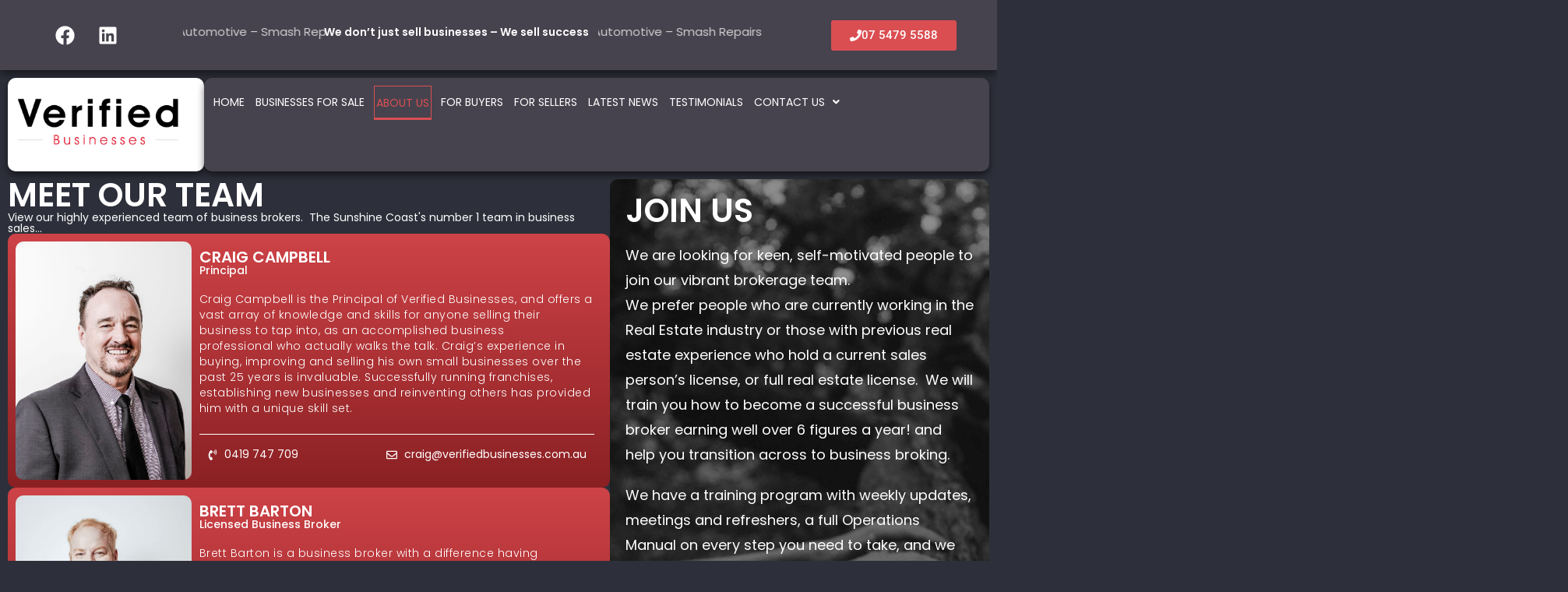

--- FILE ---
content_type: text/html; charset=UTF-8
request_url: https://www.verifiedbusinesses.com.au/about-us/
body_size: 32927
content:
<!DOCTYPE html><html class="html" lang="en-AU"><head><meta charset="UTF-8"><link rel="profile" href="https://gmpg.org/xfn/11"> <script data-cfasync="false" data-no-defer="1" data-no-minify="1" data-no-optimize="1">var ewww_webp_supported=!1;function check_webp_feature(A,e){var w;e=void 0!==e?e:function(){},ewww_webp_supported?e(ewww_webp_supported):((w=new Image).onload=function(){ewww_webp_supported=0<w.width&&0<w.height,e&&e(ewww_webp_supported)},w.onerror=function(){e&&e(!1)},w.src="data:image/webp;base64,"+{alpha:"UklGRkoAAABXRUJQVlA4WAoAAAAQAAAAAAAAAAAAQUxQSAwAAAARBxAR/Q9ERP8DAABWUDggGAAAABQBAJ0BKgEAAQAAAP4AAA3AAP7mtQAAAA=="}[A])}check_webp_feature("alpha");</script><script data-cfasync="false" data-no-defer="1" data-no-minify="1" data-no-optimize="1">var Arrive=function(c,w){"use strict";if(c.MutationObserver&&"undefined"!=typeof HTMLElement){var r,a=0,u=(r=HTMLElement.prototype.matches||HTMLElement.prototype.webkitMatchesSelector||HTMLElement.prototype.mozMatchesSelector||HTMLElement.prototype.msMatchesSelector,{matchesSelector:function(e,t){return e instanceof HTMLElement&&r.call(e,t)},addMethod:function(e,t,r){var a=e[t];e[t]=function(){return r.length==arguments.length?r.apply(this,arguments):"function"==typeof a?a.apply(this,arguments):void 0}},callCallbacks:function(e,t){t&&t.options.onceOnly&&1==t.firedElems.length&&(e=[e[0]]);for(var r,a=0;r=e[a];a++)r&&r.callback&&r.callback.call(r.elem,r.elem);t&&t.options.onceOnly&&1==t.firedElems.length&&t.me.unbindEventWithSelectorAndCallback.call(t.target,t.selector,t.callback)},checkChildNodesRecursively:function(e,t,r,a){for(var i,n=0;i=e[n];n++)r(i,t,a)&&a.push({callback:t.callback,elem:i}),0<i.childNodes.length&&u.checkChildNodesRecursively(i.childNodes,t,r,a)},mergeArrays:function(e,t){var r,a={};for(r in e)e.hasOwnProperty(r)&&(a[r]=e[r]);for(r in t)t.hasOwnProperty(r)&&(a[r]=t[r]);return a},toElementsArray:function(e){return e=void 0!==e&&("number"!=typeof e.length||e===c)?[e]:e}}),e=(l.prototype.addEvent=function(e,t,r,a){a={target:e,selector:t,options:r,callback:a,firedElems:[]};return this._beforeAdding&&this._beforeAdding(a),this._eventsBucket.push(a),a},l.prototype.removeEvent=function(e){for(var t,r=this._eventsBucket.length-1;t=this._eventsBucket[r];r--)e(t)&&(this._beforeRemoving&&this._beforeRemoving(t),(t=this._eventsBucket.splice(r,1))&&t.length&&(t[0].callback=null))},l.prototype.beforeAdding=function(e){this._beforeAdding=e},l.prototype.beforeRemoving=function(e){this._beforeRemoving=e},l),t=function(i,n){var o=new e,l=this,s={fireOnAttributesModification:!1};return o.beforeAdding(function(t){var e=t.target;e!==c.document&&e!==c||(e=document.getElementsByTagName("html")[0]);var r=new MutationObserver(function(e){n.call(this,e,t)}),a=i(t.options);r.observe(e,a),t.observer=r,t.me=l}),o.beforeRemoving(function(e){e.observer.disconnect()}),this.bindEvent=function(e,t,r){t=u.mergeArrays(s,t);for(var a=u.toElementsArray(this),i=0;i<a.length;i++)o.addEvent(a[i],e,t,r)},this.unbindEvent=function(){var r=u.toElementsArray(this);o.removeEvent(function(e){for(var t=0;t<r.length;t++)if(this===w||e.target===r[t])return!0;return!1})},this.unbindEventWithSelectorOrCallback=function(r){var a=u.toElementsArray(this),i=r,e="function"==typeof r?function(e){for(var t=0;t<a.length;t++)if((this===w||e.target===a[t])&&e.callback===i)return!0;return!1}:function(e){for(var t=0;t<a.length;t++)if((this===w||e.target===a[t])&&e.selector===r)return!0;return!1};o.removeEvent(e)},this.unbindEventWithSelectorAndCallback=function(r,a){var i=u.toElementsArray(this);o.removeEvent(function(e){for(var t=0;t<i.length;t++)if((this===w||e.target===i[t])&&e.selector===r&&e.callback===a)return!0;return!1})},this},i=new function(){var s={fireOnAttributesModification:!1,onceOnly:!1,existing:!1};function n(e,t,r){return!(!u.matchesSelector(e,t.selector)||(e._id===w&&(e._id=a++),-1!=t.firedElems.indexOf(e._id)))&&(t.firedElems.push(e._id),!0)}var c=(i=new t(function(e){var t={attributes:!1,childList:!0,subtree:!0};return e.fireOnAttributesModification&&(t.attributes=!0),t},function(e,i){e.forEach(function(e){var t=e.addedNodes,r=e.target,a=[];null!==t&&0<t.length?u.checkChildNodesRecursively(t,i,n,a):"attributes"===e.type&&n(r,i)&&a.push({callback:i.callback,elem:r}),u.callCallbacks(a,i)})})).bindEvent;return i.bindEvent=function(e,t,r){t=void 0===r?(r=t,s):u.mergeArrays(s,t);var a=u.toElementsArray(this);if(t.existing){for(var i=[],n=0;n<a.length;n++)for(var o=a[n].querySelectorAll(e),l=0;l<o.length;l++)i.push({callback:r,elem:o[l]});if(t.onceOnly&&i.length)return r.call(i[0].elem,i[0].elem);setTimeout(u.callCallbacks,1,i)}c.call(this,e,t,r)},i},o=new function(){var a={};function i(e,t){return u.matchesSelector(e,t.selector)}var n=(o=new t(function(){return{childList:!0,subtree:!0}},function(e,r){e.forEach(function(e){var t=e.removedNodes,e=[];null!==t&&0<t.length&&u.checkChildNodesRecursively(t,r,i,e),u.callCallbacks(e,r)})})).bindEvent;return o.bindEvent=function(e,t,r){t=void 0===r?(r=t,a):u.mergeArrays(a,t),n.call(this,e,t,r)},o};d(HTMLElement.prototype),d(NodeList.prototype),d(HTMLCollection.prototype),d(HTMLDocument.prototype),d(Window.prototype);var n={};return s(i,n,"unbindAllArrive"),s(o,n,"unbindAllLeave"),n}function l(){this._eventsBucket=[],this._beforeAdding=null,this._beforeRemoving=null}function s(e,t,r){u.addMethod(t,r,e.unbindEvent),u.addMethod(t,r,e.unbindEventWithSelectorOrCallback),u.addMethod(t,r,e.unbindEventWithSelectorAndCallback)}function d(e){e.arrive=i.bindEvent,s(i,e,"unbindArrive"),e.leave=o.bindEvent,s(o,e,"unbindLeave")}}(window,void 0),ewww_webp_supported=!1;function check_webp_feature(e,t){var r;ewww_webp_supported?t(ewww_webp_supported):((r=new Image).onload=function(){ewww_webp_supported=0<r.width&&0<r.height,t(ewww_webp_supported)},r.onerror=function(){t(!1)},r.src="data:image/webp;base64,"+{alpha:"UklGRkoAAABXRUJQVlA4WAoAAAAQAAAAAAAAAAAAQUxQSAwAAAARBxAR/Q9ERP8DAABWUDggGAAAABQBAJ0BKgEAAQAAAP4AAA3AAP7mtQAAAA==",animation:"UklGRlIAAABXRUJQVlA4WAoAAAASAAAAAAAAAAAAQU5JTQYAAAD/////AABBTk1GJgAAAAAAAAAAAAAAAAAAAGQAAABWUDhMDQAAAC8AAAAQBxAREYiI/gcA"}[e])}function ewwwLoadImages(e){if(e){for(var t=document.querySelectorAll(".batch-image img, .image-wrapper a, .ngg-pro-masonry-item a, .ngg-galleria-offscreen-seo-wrapper a"),r=0,a=t.length;r<a;r++)ewwwAttr(t[r],"data-src",t[r].getAttribute("data-webp")),ewwwAttr(t[r],"data-thumbnail",t[r].getAttribute("data-webp-thumbnail"));for(var i=document.querySelectorAll("div.woocommerce-product-gallery__image"),r=0,a=i.length;r<a;r++)ewwwAttr(i[r],"data-thumb",i[r].getAttribute("data-webp-thumb"))}for(var n=document.querySelectorAll("video"),r=0,a=n.length;r<a;r++)ewwwAttr(n[r],"poster",e?n[r].getAttribute("data-poster-webp"):n[r].getAttribute("data-poster-image"));for(var o,l=document.querySelectorAll("img.ewww_webp_lazy_load"),r=0,a=l.length;r<a;r++)e&&(ewwwAttr(l[r],"data-lazy-srcset",l[r].getAttribute("data-lazy-srcset-webp")),ewwwAttr(l[r],"data-srcset",l[r].getAttribute("data-srcset-webp")),ewwwAttr(l[r],"data-lazy-src",l[r].getAttribute("data-lazy-src-webp")),ewwwAttr(l[r],"data-src",l[r].getAttribute("data-src-webp")),ewwwAttr(l[r],"data-orig-file",l[r].getAttribute("data-webp-orig-file")),ewwwAttr(l[r],"data-medium-file",l[r].getAttribute("data-webp-medium-file")),ewwwAttr(l[r],"data-large-file",l[r].getAttribute("data-webp-large-file")),null!=(o=l[r].getAttribute("srcset"))&&!1!==o&&o.includes("R0lGOD")&&ewwwAttr(l[r],"src",l[r].getAttribute("data-lazy-src-webp"))),l[r].className=l[r].className.replace(/\bewww_webp_lazy_load\b/,"");for(var s=document.querySelectorAll(".ewww_webp"),r=0,a=s.length;r<a;r++)e?(ewwwAttr(s[r],"srcset",s[r].getAttribute("data-srcset-webp")),ewwwAttr(s[r],"src",s[r].getAttribute("data-src-webp")),ewwwAttr(s[r],"data-orig-file",s[r].getAttribute("data-webp-orig-file")),ewwwAttr(s[r],"data-medium-file",s[r].getAttribute("data-webp-medium-file")),ewwwAttr(s[r],"data-large-file",s[r].getAttribute("data-webp-large-file")),ewwwAttr(s[r],"data-large_image",s[r].getAttribute("data-webp-large_image")),ewwwAttr(s[r],"data-src",s[r].getAttribute("data-webp-src"))):(ewwwAttr(s[r],"srcset",s[r].getAttribute("data-srcset-img")),ewwwAttr(s[r],"src",s[r].getAttribute("data-src-img"))),s[r].className=s[r].className.replace(/\bewww_webp\b/,"ewww_webp_loaded");window.jQuery&&jQuery.fn.isotope&&jQuery.fn.imagesLoaded&&(jQuery(".fusion-posts-container-infinite").imagesLoaded(function(){jQuery(".fusion-posts-container-infinite").hasClass("isotope")&&jQuery(".fusion-posts-container-infinite").isotope()}),jQuery(".fusion-portfolio:not(.fusion-recent-works) .fusion-portfolio-wrapper").imagesLoaded(function(){jQuery(".fusion-portfolio:not(.fusion-recent-works) .fusion-portfolio-wrapper").isotope()}))}function ewwwWebPInit(e){ewwwLoadImages(e),ewwwNggLoadGalleries(e),document.arrive(".ewww_webp",function(){ewwwLoadImages(e)}),document.arrive(".ewww_webp_lazy_load",function(){ewwwLoadImages(e)}),document.arrive("videos",function(){ewwwLoadImages(e)}),"loading"==document.readyState?document.addEventListener("DOMContentLoaded",ewwwJSONParserInit):("undefined"!=typeof galleries&&ewwwNggParseGalleries(e),ewwwWooParseVariations(e))}function ewwwAttr(e,t,r){null!=r&&!1!==r&&e.setAttribute(t,r)}function ewwwJSONParserInit(){"undefined"!=typeof galleries&&check_webp_feature("alpha",ewwwNggParseGalleries),check_webp_feature("alpha",ewwwWooParseVariations)}function ewwwWooParseVariations(e){if(e)for(var t=document.querySelectorAll("form.variations_form"),r=0,a=t.length;r<a;r++){var i=t[r].getAttribute("data-product_variations"),n=!1;try{for(var o in i=JSON.parse(i))void 0!==i[o]&&void 0!==i[o].image&&(void 0!==i[o].image.src_webp&&(i[o].image.src=i[o].image.src_webp,n=!0),void 0!==i[o].image.srcset_webp&&(i[o].image.srcset=i[o].image.srcset_webp,n=!0),void 0!==i[o].image.full_src_webp&&(i[o].image.full_src=i[o].image.full_src_webp,n=!0),void 0!==i[o].image.gallery_thumbnail_src_webp&&(i[o].image.gallery_thumbnail_src=i[o].image.gallery_thumbnail_src_webp,n=!0),void 0!==i[o].image.thumb_src_webp&&(i[o].image.thumb_src=i[o].image.thumb_src_webp,n=!0));n&&ewwwAttr(t[r],"data-product_variations",JSON.stringify(i))}catch(e){}}}function ewwwNggParseGalleries(e){if(e)for(var t in galleries){var r=galleries[t];galleries[t].images_list=ewwwNggParseImageList(r.images_list)}}function ewwwNggLoadGalleries(e){e&&document.addEventListener("ngg.galleria.themeadded",function(e,t){window.ngg_galleria._create_backup=window.ngg_galleria.create,window.ngg_galleria.create=function(e,t){var r=$(e).data("id");return galleries["gallery_"+r].images_list=ewwwNggParseImageList(galleries["gallery_"+r].images_list),window.ngg_galleria._create_backup(e,t)}})}function ewwwNggParseImageList(e){for(var t in e){var r=e[t];if(void 0!==r["image-webp"]&&(e[t].image=r["image-webp"],delete e[t]["image-webp"]),void 0!==r["thumb-webp"]&&(e[t].thumb=r["thumb-webp"],delete e[t]["thumb-webp"]),void 0!==r.full_image_webp&&(e[t].full_image=r.full_image_webp,delete e[t].full_image_webp),void 0!==r.srcsets)for(var a in r.srcsets)nggSrcset=r.srcsets[a],void 0!==r.srcsets[a+"-webp"]&&(e[t].srcsets[a]=r.srcsets[a+"-webp"],delete e[t].srcsets[a+"-webp"]);if(void 0!==r.full_srcsets)for(var i in r.full_srcsets)nggFSrcset=r.full_srcsets[i],void 0!==r.full_srcsets[i+"-webp"]&&(e[t].full_srcsets[i]=r.full_srcsets[i+"-webp"],delete e[t].full_srcsets[i+"-webp"])}return e}check_webp_feature("alpha",ewwwWebPInit);</script> <!-- Recent Posts Widget With Thumbnails: inline CSS --><style type='text/css'>.rpwwt-widget ul{list-style:outside none none;margin-left:0;margin-right:0;padding-left:0;padding-right:0}.rpwwt-widget ul li{overflow:hidden;margin:0 0 1.5em}.rpwwt-widget ul li:last-child{margin:0}.rpwwt-widget .screen-reader-text{border:0;clip:rect(1px,1px,1px,1px);-webkit-clip-path:inset(50%);clip-path:inset(50%);height:1px;margin:-1px;overflow:hidden;padding:0;position:absolute !important;width:1px;word-wrap:normal !important;word-break:normal}.rpwwt-widget .screen-reader-text:focus{background-color:#f1f1f1;border-radius:3px;box-shadow:0 0 2px 2px rgba(0,0,0,.6);clip:auto !important;-webkit-clip-path:none;clip-path:none;color:#21759b;display:block;font-size:.875rem;font-weight:700;height:auto;right:5px;line-height:normal;padding:15px 23px 14px;text-decoration:none;top:5px;width:auto;z-index:100000}.rpwwt-widget ul li img{display:inline;float:left;margin:.3em .75em .75em 0}#rpwwt-recent-posts-widget-with-thumbnails-3 img{width:75px;height:75px}</style><meta name='robots' content='index, follow, max-image-preview:large, max-snippet:-1, max-video-preview:-1' /><meta name="viewport" content="width=device-width, initial-scale=1"> <!-- This site is optimized with the Yoast SEO plugin v26.7 - https://yoast.com/wordpress/plugins/seo/ --><title>About Us | Business Brokers - Verified Businesses</title><meta name="description" content="A proven and trusted Sunshine Coast Business Broker that is totally focused on listing businesses to successfully sell them. Call us today." /><link rel="canonical" href="https://www.verifiedbusinesses.com.au/about-us/" /><meta property="og:locale" content="en_US" /><meta property="og:type" content="article" /><meta property="og:title" content="About Us | Business Brokers - Verified Businesses" /><meta property="og:description" content="A proven and trusted Sunshine Coast Business Broker that is totally focused on listing businesses to successfully sell them. Call us today." /><meta property="og:url" content="https://www.verifiedbusinesses.com.au/about-us/" /><meta property="og:site_name" content="Verified Businesses" /><meta property="article:publisher" content="https://web.facebook.com/verifiedbusinesses/" /><meta property="article:modified_time" content="2025-11-20T05:52:37+00:00" /><meta property="og:image" content="https://www.verifiedbusinesses.com.au/wp-content/uploads/2024/04/sheet-1.png" /><meta property="og:image:width" content="256" /><meta property="og:image:height" content="256" /><meta property="og:image:type" content="image/png" /><meta name="twitter:card" content="summary_large_image" /><meta name="twitter:label1" content="Est. reading time" /><meta name="twitter:data1" content="5 minutes" /> <script type="application/ld+json" class="yoast-schema-graph">{"@context":"https://schema.org","@graph":[{"@type":"WebPage","@id":"https://www.verifiedbusinesses.com.au/about-us/","url":"https://www.verifiedbusinesses.com.au/about-us/","name":"About Us | Business Brokers - Verified Businesses","isPartOf":{"@id":"https://www.verifiedbusinesses.com.au/#website"},"primaryImageOfPage":{"@id":"https://www.verifiedbusinesses.com.au/about-us/#primaryimage"},"image":{"@id":"https://www.verifiedbusinesses.com.au/about-us/#primaryimage"},"thumbnailUrl":"https://www.verifiedbusinesses.com.au/wp-content/uploads/2024/04/sheet-1.png","datePublished":"2024-04-11T03:55:20+00:00","dateModified":"2025-11-20T05:52:37+00:00","description":"A proven and trusted Sunshine Coast Business Broker that is totally focused on listing businesses to successfully sell them. Call us today.","breadcrumb":{"@id":"https://www.verifiedbusinesses.com.au/about-us/#breadcrumb"},"inLanguage":"en-AU","potentialAction":[{"@type":"ReadAction","target":["https://www.verifiedbusinesses.com.au/about-us/"]}]},{"@type":"ImageObject","inLanguage":"en-AU","@id":"https://www.verifiedbusinesses.com.au/about-us/#primaryimage","url":"https://www.verifiedbusinesses.com.au/wp-content/uploads/2024/04/sheet-1.png","contentUrl":"https://www.verifiedbusinesses.com.au/wp-content/uploads/2024/04/sheet-1.png","width":256,"height":256},{"@type":"BreadcrumbList","@id":"https://www.verifiedbusinesses.com.au/about-us/#breadcrumb","itemListElement":[{"@type":"ListItem","position":1,"name":"Home","item":"https://www.verifiedbusinesses.com.au/"},{"@type":"ListItem","position":2,"name":"About Us"}]},{"@type":"WebSite","@id":"https://www.verifiedbusinesses.com.au/#website","url":"https://www.verifiedbusinesses.com.au/","name":"Verified Business","description":"We don&#039;t just sell businesses. We sell success.","publisher":{"@id":"https://www.verifiedbusinesses.com.au/#organization"},"alternateName":"Verified Business","potentialAction":[{"@type":"SearchAction","target":{"@type":"EntryPoint","urlTemplate":"https://www.verifiedbusinesses.com.au/?s={search_term_string}"},"query-input":{"@type":"PropertyValueSpecification","valueRequired":true,"valueName":"search_term_string"}}],"inLanguage":"en-AU"},{"@type":"Organization","@id":"https://www.verifiedbusinesses.com.au/#organization","name":"Verified Business","url":"https://www.verifiedbusinesses.com.au/","logo":{"@type":"ImageObject","inLanguage":"en-AU","@id":"https://www.verifiedbusinesses.com.au/#/schema/logo/image/","url":"https://www.verifiedbusinesses.com.au/wp-content/uploads/2024/04/b7dcbd3b071f18913f6a559e0bcd7581d772a6e1-e1712817442497.png","contentUrl":"https://www.verifiedbusinesses.com.au/wp-content/uploads/2024/04/b7dcbd3b071f18913f6a559e0bcd7581d772a6e1-e1712817442497.png","width":2116,"height":699,"caption":"Verified Business"},"image":{"@id":"https://www.verifiedbusinesses.com.au/#/schema/logo/image/"},"sameAs":["https://web.facebook.com/verifiedbusinesses/","https://www.linkedin.com/company/verified-businesses/"]}]}</script> <!-- / Yoast SEO plugin. --><link rel='dns-prefetch' href='//fonts.googleapis.com' /><link rel='dns-prefetch' href='//www.googletagmanager.com' /><link rel="alternate" type="application/rss+xml" title="Verified Businesses &raquo; Feed" href="https://www.verifiedbusinesses.com.au/feed/" /><link rel="alternate" type="application/rss+xml" title="Verified Businesses &raquo; Comments Feed" href="https://www.verifiedbusinesses.com.au/comments/feed/" /><link rel="alternate" title="oEmbed (JSON)" type="application/json+oembed" href="https://www.verifiedbusinesses.com.au/wp-json/oembed/1.0/embed?url=https%3A%2F%2Fwww.verifiedbusinesses.com.au%2Fabout-us%2F" /><link rel="alternate" title="oEmbed (XML)" type="text/xml+oembed" href="https://www.verifiedbusinesses.com.au/wp-json/oembed/1.0/embed?url=https%3A%2F%2Fwww.verifiedbusinesses.com.au%2Fabout-us%2F&#038;format=xml" /><style id='wp-img-auto-sizes-contain-inline-css'>img:is([sizes=auto i],[sizes^="auto," i]){contain-intrinsic-size:3000px 1500px}</style><link rel='stylesheet' id='hfe-widgets-style-css' href='https://www.verifiedbusinesses.com.au/wp-content/cache/autoptimize/css/autoptimize_single_993387aae0b00dd250f8c6bacb602bb4.css?ver=2.8.1' media='all' /><style id='wp-emoji-styles-inline-css'>img.wp-smiley,img.emoji{display:inline !important;border:none !important;box-shadow:none !important;height:1em !important;width:1em !important;margin:0 .07em !important;vertical-align:-.1em !important;background:0 0 !important;padding:0 !important}</style><style id='classic-theme-styles-inline-css'>/*! This file is auto-generated */
.wp-block-button__link{color:#fff;background-color:#32373c;border-radius:9999px;box-shadow:none;text-decoration:none;padding:calc(.667em + 2px) calc(1.333em + 2px);font-size:1.125em}.wp-block-file__button{background:#32373c;color:#fff;text-decoration:none}</style><link rel='stylesheet' id='wp-components-css' href='https://www.verifiedbusinesses.com.au/wp-includes/css/dist/components/style.min.css?ver=6.9' media='all' /><link rel='stylesheet' id='wp-preferences-css' href='https://www.verifiedbusinesses.com.au/wp-includes/css/dist/preferences/style.min.css?ver=6.9' media='all' /><link rel='stylesheet' id='wp-block-editor-css' href='https://www.verifiedbusinesses.com.au/wp-includes/css/dist/block-editor/style.min.css?ver=6.9' media='all' /><link rel='stylesheet' id='popup-maker-block-library-style-css' href='https://www.verifiedbusinesses.com.au/wp-content/cache/autoptimize/css/autoptimize_single_9963176ef6137ecf4405a5ccd36aa797.css?ver=dbea705cfafe089d65f1' media='all' /><style id='global-styles-inline-css'>:root{--wp--preset--aspect-ratio--square:1;--wp--preset--aspect-ratio--4-3:4/3;--wp--preset--aspect-ratio--3-4:3/4;--wp--preset--aspect-ratio--3-2:3/2;--wp--preset--aspect-ratio--2-3:2/3;--wp--preset--aspect-ratio--16-9:16/9;--wp--preset--aspect-ratio--9-16:9/16;--wp--preset--color--black:#000;--wp--preset--color--cyan-bluish-gray:#abb8c3;--wp--preset--color--white:#fff;--wp--preset--color--pale-pink:#f78da7;--wp--preset--color--vivid-red:#cf2e2e;--wp--preset--color--luminous-vivid-orange:#ff6900;--wp--preset--color--luminous-vivid-amber:#fcb900;--wp--preset--color--light-green-cyan:#7bdcb5;--wp--preset--color--vivid-green-cyan:#00d084;--wp--preset--color--pale-cyan-blue:#8ed1fc;--wp--preset--color--vivid-cyan-blue:#0693e3;--wp--preset--color--vivid-purple:#9b51e0;--wp--preset--gradient--vivid-cyan-blue-to-vivid-purple:linear-gradient(135deg,#0693e3 0%,#9b51e0 100%);--wp--preset--gradient--light-green-cyan-to-vivid-green-cyan:linear-gradient(135deg,#7adcb4 0%,#00d082 100%);--wp--preset--gradient--luminous-vivid-amber-to-luminous-vivid-orange:linear-gradient(135deg,#fcb900 0%,#ff6900 100%);--wp--preset--gradient--luminous-vivid-orange-to-vivid-red:linear-gradient(135deg,#ff6900 0%,#cf2e2e 100%);--wp--preset--gradient--very-light-gray-to-cyan-bluish-gray:linear-gradient(135deg,#eee 0%,#a9b8c3 100%);--wp--preset--gradient--cool-to-warm-spectrum:linear-gradient(135deg,#4aeadc 0%,#9778d1 20%,#cf2aba 40%,#ee2c82 60%,#fb6962 80%,#fef84c 100%);--wp--preset--gradient--blush-light-purple:linear-gradient(135deg,#ffceec 0%,#9896f0 100%);--wp--preset--gradient--blush-bordeaux:linear-gradient(135deg,#fecda5 0%,#fe2d2d 50%,#6b003e 100%);--wp--preset--gradient--luminous-dusk:linear-gradient(135deg,#ffcb70 0%,#c751c0 50%,#4158d0 100%);--wp--preset--gradient--pale-ocean:linear-gradient(135deg,#fff5cb 0%,#b6e3d4 50%,#33a7b5 100%);--wp--preset--gradient--electric-grass:linear-gradient(135deg,#caf880 0%,#71ce7e 100%);--wp--preset--gradient--midnight:linear-gradient(135deg,#020381 0%,#2874fc 100%);--wp--preset--font-size--small:13px;--wp--preset--font-size--medium:20px;--wp--preset--font-size--large:36px;--wp--preset--font-size--x-large:42px;--wp--preset--spacing--20:.44rem;--wp--preset--spacing--30:.67rem;--wp--preset--spacing--40:1rem;--wp--preset--spacing--50:1.5rem;--wp--preset--spacing--60:2.25rem;--wp--preset--spacing--70:3.38rem;--wp--preset--spacing--80:5.06rem;--wp--preset--shadow--natural:6px 6px 9px rgba(0,0,0,.2);--wp--preset--shadow--deep:12px 12px 50px rgba(0,0,0,.4);--wp--preset--shadow--sharp:6px 6px 0px rgba(0,0,0,.2);--wp--preset--shadow--outlined:6px 6px 0px -3px #fff,6px 6px #000;--wp--preset--shadow--crisp:6px 6px 0px #000}:where(.is-layout-flex){gap:.5em}:where(.is-layout-grid){gap:.5em}body .is-layout-flex{display:flex}.is-layout-flex{flex-wrap:wrap;align-items:center}.is-layout-flex>:is(*,div){margin:0}body .is-layout-grid{display:grid}.is-layout-grid>:is(*,div){margin:0}:where(.wp-block-columns.is-layout-flex){gap:2em}:where(.wp-block-columns.is-layout-grid){gap:2em}:where(.wp-block-post-template.is-layout-flex){gap:1.25em}:where(.wp-block-post-template.is-layout-grid){gap:1.25em}.has-black-color{color:var(--wp--preset--color--black) !important}.has-cyan-bluish-gray-color{color:var(--wp--preset--color--cyan-bluish-gray) !important}.has-white-color{color:var(--wp--preset--color--white) !important}.has-pale-pink-color{color:var(--wp--preset--color--pale-pink) !important}.has-vivid-red-color{color:var(--wp--preset--color--vivid-red) !important}.has-luminous-vivid-orange-color{color:var(--wp--preset--color--luminous-vivid-orange) !important}.has-luminous-vivid-amber-color{color:var(--wp--preset--color--luminous-vivid-amber) !important}.has-light-green-cyan-color{color:var(--wp--preset--color--light-green-cyan) !important}.has-vivid-green-cyan-color{color:var(--wp--preset--color--vivid-green-cyan) !important}.has-pale-cyan-blue-color{color:var(--wp--preset--color--pale-cyan-blue) !important}.has-vivid-cyan-blue-color{color:var(--wp--preset--color--vivid-cyan-blue) !important}.has-vivid-purple-color{color:var(--wp--preset--color--vivid-purple) !important}.has-black-background-color{background-color:var(--wp--preset--color--black) !important}.has-cyan-bluish-gray-background-color{background-color:var(--wp--preset--color--cyan-bluish-gray) !important}.has-white-background-color{background-color:var(--wp--preset--color--white) !important}.has-pale-pink-background-color{background-color:var(--wp--preset--color--pale-pink) !important}.has-vivid-red-background-color{background-color:var(--wp--preset--color--vivid-red) !important}.has-luminous-vivid-orange-background-color{background-color:var(--wp--preset--color--luminous-vivid-orange) !important}.has-luminous-vivid-amber-background-color{background-color:var(--wp--preset--color--luminous-vivid-amber) !important}.has-light-green-cyan-background-color{background-color:var(--wp--preset--color--light-green-cyan) !important}.has-vivid-green-cyan-background-color{background-color:var(--wp--preset--color--vivid-green-cyan) !important}.has-pale-cyan-blue-background-color{background-color:var(--wp--preset--color--pale-cyan-blue) !important}.has-vivid-cyan-blue-background-color{background-color:var(--wp--preset--color--vivid-cyan-blue) !important}.has-vivid-purple-background-color{background-color:var(--wp--preset--color--vivid-purple) !important}.has-black-border-color{border-color:var(--wp--preset--color--black) !important}.has-cyan-bluish-gray-border-color{border-color:var(--wp--preset--color--cyan-bluish-gray) !important}.has-white-border-color{border-color:var(--wp--preset--color--white) !important}.has-pale-pink-border-color{border-color:var(--wp--preset--color--pale-pink) !important}.has-vivid-red-border-color{border-color:var(--wp--preset--color--vivid-red) !important}.has-luminous-vivid-orange-border-color{border-color:var(--wp--preset--color--luminous-vivid-orange) !important}.has-luminous-vivid-amber-border-color{border-color:var(--wp--preset--color--luminous-vivid-amber) !important}.has-light-green-cyan-border-color{border-color:var(--wp--preset--color--light-green-cyan) !important}.has-vivid-green-cyan-border-color{border-color:var(--wp--preset--color--vivid-green-cyan) !important}.has-pale-cyan-blue-border-color{border-color:var(--wp--preset--color--pale-cyan-blue) !important}.has-vivid-cyan-blue-border-color{border-color:var(--wp--preset--color--vivid-cyan-blue) !important}.has-vivid-purple-border-color{border-color:var(--wp--preset--color--vivid-purple) !important}.has-vivid-cyan-blue-to-vivid-purple-gradient-background{background:var(--wp--preset--gradient--vivid-cyan-blue-to-vivid-purple) !important}.has-light-green-cyan-to-vivid-green-cyan-gradient-background{background:var(--wp--preset--gradient--light-green-cyan-to-vivid-green-cyan) !important}.has-luminous-vivid-amber-to-luminous-vivid-orange-gradient-background{background:var(--wp--preset--gradient--luminous-vivid-amber-to-luminous-vivid-orange) !important}.has-luminous-vivid-orange-to-vivid-red-gradient-background{background:var(--wp--preset--gradient--luminous-vivid-orange-to-vivid-red) !important}.has-very-light-gray-to-cyan-bluish-gray-gradient-background{background:var(--wp--preset--gradient--very-light-gray-to-cyan-bluish-gray) !important}.has-cool-to-warm-spectrum-gradient-background{background:var(--wp--preset--gradient--cool-to-warm-spectrum) !important}.has-blush-light-purple-gradient-background{background:var(--wp--preset--gradient--blush-light-purple) !important}.has-blush-bordeaux-gradient-background{background:var(--wp--preset--gradient--blush-bordeaux) !important}.has-luminous-dusk-gradient-background{background:var(--wp--preset--gradient--luminous-dusk) !important}.has-pale-ocean-gradient-background{background:var(--wp--preset--gradient--pale-ocean) !important}.has-electric-grass-gradient-background{background:var(--wp--preset--gradient--electric-grass) !important}.has-midnight-gradient-background{background:var(--wp--preset--gradient--midnight) !important}.has-small-font-size{font-size:var(--wp--preset--font-size--small) !important}.has-medium-font-size{font-size:var(--wp--preset--font-size--medium) !important}.has-large-font-size{font-size:var(--wp--preset--font-size--large) !important}.has-x-large-font-size{font-size:var(--wp--preset--font-size--x-large) !important}:where(.wp-block-post-template.is-layout-flex){gap:1.25em}:where(.wp-block-post-template.is-layout-grid){gap:1.25em}:where(.wp-block-term-template.is-layout-flex){gap:1.25em}:where(.wp-block-term-template.is-layout-grid){gap:1.25em}:where(.wp-block-columns.is-layout-flex){gap:2em}:where(.wp-block-columns.is-layout-grid){gap:2em}:root :where(.wp-block-pullquote){font-size:1.5em;line-height:1.6}</style><link rel='stylesheet' id='sfwppa-public-style-css' href='https://www.verifiedbusinesses.com.au/wp-content/cache/autoptimize/css/autoptimize_single_e112b0f362d8f343353ebd3f2886a7d1.css?ver=1.2.4' media='all' /><link rel='stylesheet' id='hfe-style-css' href='https://www.verifiedbusinesses.com.au/wp-content/cache/autoptimize/css/autoptimize_single_a5bf64d5859ee94a3e8e93d592d6d2a0.css?ver=2.8.1' media='all' /><link rel='stylesheet' id='elementor-frontend-css' href='https://www.verifiedbusinesses.com.au/wp-content/uploads/elementor/css/custom-frontend.min.css?ver=1768327052' media='all' /><link rel='stylesheet' id='elementor-post-5-css' href='https://www.verifiedbusinesses.com.au/wp-content/cache/autoptimize/css/autoptimize_single_21c31f0b3e51b1de46348d478d8bdc72.css?ver=1768327052' media='all' /><link rel='stylesheet' id='widget-heading-css' href='https://www.verifiedbusinesses.com.au/wp-content/plugins/elementor/assets/css/widget-heading.min.css?ver=3.34.1' media='all' /><link rel='stylesheet' id='widget-spacer-css' href='https://www.verifiedbusinesses.com.au/wp-content/plugins/elementor/assets/css/widget-spacer.min.css?ver=3.34.1' media='all' /><link rel='stylesheet' id='widget-divider-css' href='https://www.verifiedbusinesses.com.au/wp-content/plugins/elementor/assets/css/widget-divider.min.css?ver=3.34.1' media='all' /><link rel='stylesheet' id='widget-icon-list-css' href='https://www.verifiedbusinesses.com.au/wp-content/uploads/elementor/css/custom-widget-icon-list.min.css?ver=1768327052' media='all' /><link rel='stylesheet' id='widget-image-css' href='https://www.verifiedbusinesses.com.au/wp-content/plugins/elementor/assets/css/widget-image.min.css?ver=3.34.1' media='all' /><link rel='stylesheet' id='elementor-post-87-css' href='https://www.verifiedbusinesses.com.au/wp-content/cache/autoptimize/css/autoptimize_single_a4e05a589c28d4cf1b180538fa65afad.css?ver=1768335236' media='all' /><link rel='stylesheet' id='elementor-post-3078-css' href='https://www.verifiedbusinesses.com.au/wp-content/cache/autoptimize/css/autoptimize_single_114778bbf7e38b41c880a741ea1102e3.css?ver=1768327052' media='all' /><link rel='stylesheet' id='elementor-post-77-css' href='https://www.verifiedbusinesses.com.au/wp-content/cache/autoptimize/css/autoptimize_single_ad832185bda9f2e32988c060830b0a1c.css?ver=1768327052' media='all' /><link rel='stylesheet' id='qi-addons-for-elementor-grid-style-css' href='https://www.verifiedbusinesses.com.au/wp-content/plugins/qi-addons-for-elementor/assets/css/grid.min.css?ver=1.9.5' media='all' /><link rel='stylesheet' id='qi-addons-for-elementor-helper-parts-style-css' href='https://www.verifiedbusinesses.com.au/wp-content/plugins/qi-addons-for-elementor/assets/css/helper-parts.min.css?ver=1.9.5' media='all' /><link rel='stylesheet' id='qi-addons-for-elementor-style-css' href='https://www.verifiedbusinesses.com.au/wp-content/plugins/qi-addons-for-elementor/assets/css/main.min.css?ver=1.9.5' media='all' /><link rel='stylesheet' id='font-awesome-css' href='https://www.verifiedbusinesses.com.au/wp-content/themes/oceanwp/assets/fonts/fontawesome/css/all.min.css?ver=6.7.2' media='all' /><link rel='stylesheet' id='simple-line-icons-css' href='https://www.verifiedbusinesses.com.au/wp-content/themes/oceanwp/assets/css/third/simple-line-icons.min.css?ver=2.4.0' media='all' /><link rel='stylesheet' id='oceanwp-style-css' href='https://www.verifiedbusinesses.com.au/wp-content/themes/oceanwp/assets/css/style.min.css?ver=4.1.4' media='all' /><style id='oceanwp-style-inline-css'>body div.wpforms-container-full .wpforms-form input[type=submit]:hover,body div.wpforms-container-full .wpforms-form input[type=submit]:active,body div.wpforms-container-full .wpforms-form button[type=submit]:hover,body div.wpforms-container-full .wpforms-form button[type=submit]:active,body div.wpforms-container-full .wpforms-form .wpforms-page-button:hover,body div.wpforms-container-full .wpforms-form .wpforms-page-button:active,body .wp-core-ui div.wpforms-container-full .wpforms-form input[type=submit]:hover,body .wp-core-ui div.wpforms-container-full .wpforms-form input[type=submit]:active,body .wp-core-ui div.wpforms-container-full .wpforms-form button[type=submit]:hover,body .wp-core-ui div.wpforms-container-full .wpforms-form button[type=submit]:active,body .wp-core-ui div.wpforms-container-full .wpforms-form .wpforms-page-button:hover,body .wp-core-ui div.wpforms-container-full .wpforms-form .wpforms-page-button:active{background:linear-gradient(0deg,rgba(0,0,0,.2),rgba(0,0,0,.2)),var(--wpforms-button-background-color-alt,var(--wpforms-button-background-color)) !important}</style><link rel='stylesheet' id='oceanwp-google-font-poppins-css' href='//fonts.googleapis.com/css?family=Poppins%3A100%2C200%2C300%2C400%2C500%2C600%2C700%2C800%2C900%2C100i%2C200i%2C300i%2C400i%2C500i%2C600i%2C700i%2C800i%2C900i&#038;subset=latin&#038;display=swap&#038;ver=6.9' media='all' /><link rel='stylesheet' id='popup-maker-site-css' href='https://www.verifiedbusinesses.com.au/wp-content/cache/autoptimize/css/autoptimize_single_f97857b8432072006dc3c79032b814bf.css?generated=1755193652&#038;ver=1.21.5' media='all' /><link rel='stylesheet' id='swiper-css' href='https://www.verifiedbusinesses.com.au/wp-content/plugins/qi-addons-for-elementor/assets/plugins/swiper/8.4.5/swiper.min.css?ver=8.4.5' media='all' /><link rel='stylesheet' id='hfe-elementor-icons-css' href='https://www.verifiedbusinesses.com.au/wp-content/plugins/elementor/assets/lib/eicons/css/elementor-icons.min.css?ver=5.34.0' media='all' /><link rel='stylesheet' id='hfe-icons-list-css' href='https://www.verifiedbusinesses.com.au/wp-content/plugins/elementor/assets/css/widget-icon-list.min.css?ver=3.24.3' media='all' /><link rel='stylesheet' id='hfe-social-icons-css' href='https://www.verifiedbusinesses.com.au/wp-content/plugins/elementor/assets/css/widget-social-icons.min.css?ver=3.24.0' media='all' /><link rel='stylesheet' id='hfe-social-share-icons-brands-css' href='https://www.verifiedbusinesses.com.au/wp-content/cache/autoptimize/css/autoptimize_single_1f1c6abbb54c6d189b7263e0861fae8a.css?ver=5.15.3' media='all' /><link rel='stylesheet' id='hfe-social-share-icons-fontawesome-css' href='https://www.verifiedbusinesses.com.au/wp-content/cache/autoptimize/css/autoptimize_single_aae648ec410260f859ac89e58a8372c1.css?ver=5.15.3' media='all' /><link rel='stylesheet' id='hfe-nav-menu-icons-css' href='https://www.verifiedbusinesses.com.au/wp-content/cache/autoptimize/css/autoptimize_single_8d37441d69ebc9b55dff2c7c214ef997.css?ver=5.15.3' media='all' /><link rel='stylesheet' id='eael-general-css' href='https://www.verifiedbusinesses.com.au/wp-content/plugins/essential-addons-for-elementor-lite/assets/front-end/css/view/general.min.css?ver=6.5.7' media='all' /><link rel='stylesheet' id='tribute-wordpress-testimonial-sliderbootstrap-css' href='https://www.verifiedbusinesses.com.au/wp-content/plugins/tribute-testimonial-gridslider/public/../dist/bootstrap-grid.min.css?ver=4.0.0' media='all' /><link rel='stylesheet' id='fa5-css' href='https://www.verifiedbusinesses.com.au/wp-content/cache/autoptimize/css/autoptimize_single_76cb46c10b6c0293433b371bae2414b2.css?ver=5.13.0' media='all' /><link rel='stylesheet' id='fa5-v4-shims-css' href='https://www.verifiedbusinesses.com.au/wp-content/cache/autoptimize/css/autoptimize_single_fb073a92592d70e5aa6e3cce1cf93a11.css?ver=5.13.0' media='all' /><link rel='stylesheet' id='tribute-wordpress-testimonial-slider-css' href='https://www.verifiedbusinesses.com.au/wp-content/cache/autoptimize/css/autoptimize_single_95e891fe6ae0b4fa4a97c2a9b61de0dc.css?ver=1768447460' media='all' /><link rel='stylesheet' id='elementor-gf-local-poppins-css' href='https://www.verifiedbusinesses.com.au/wp-content/cache/autoptimize/css/autoptimize_single_51a848ab4a53a662a72b82f78d6ebc8f.css?ver=1743664479' media='all' /><link rel='stylesheet' id='elementor-gf-local-robotoslab-css' href='https://www.verifiedbusinesses.com.au/wp-content/cache/autoptimize/css/autoptimize_single_05bf628ddb712f8b8560263c90b25e4b.css?ver=1743664492' media='all' /><link rel='stylesheet' id='elementor-gf-local-roboto-css' href='https://www.verifiedbusinesses.com.au/wp-content/cache/autoptimize/css/autoptimize_single_e93c652443523accc3d60f02e1f25887.css?ver=1743664520' media='all' /> <script src="https://www.verifiedbusinesses.com.au/wp-includes/js/jquery/jquery.min.js?ver=3.7.1" id="jquery-core-js"></script> <script src="https://www.verifiedbusinesses.com.au/wp-includes/js/jquery/jquery-migrate.min.js?ver=3.4.1" id="jquery-migrate-js"></script> <script id="jquery-js-after">!function($){"use strict";$(document).ready(function(){$(this).scrollTop()>100&&$(".hfe-scroll-to-top-wrap").removeClass("hfe-scroll-to-top-hide"),$(window).scroll(function(){$(this).scrollTop()<100?$(".hfe-scroll-to-top-wrap").fadeOut(300):$(".hfe-scroll-to-top-wrap").fadeIn(300)}),$(".hfe-scroll-to-top-wrap").on("click",function(){$("html, body").animate({scrollTop:0},300);return!1})})}(jQuery);
!function($){'use strict';$(document).ready(function(){var bar=$('.hfe-reading-progress-bar');if(!bar.length)return;$(window).on('scroll',function(){var s=$(window).scrollTop(),d=$(document).height()-$(window).height(),p=d? s/d*100:0;bar.css('width',p+'%')});});}(jQuery);
//# sourceURL=jquery-js-after</script> <link rel="https://api.w.org/" href="https://www.verifiedbusinesses.com.au/wp-json/" /><link rel="alternate" title="JSON" type="application/json" href="https://www.verifiedbusinesses.com.au/wp-json/wp/v2/pages/87" /><link rel="EditURI" type="application/rsd+xml" title="RSD" href="https://www.verifiedbusinesses.com.au/xmlrpc.php?rsd" /><meta name="generator" content="WordPress 6.9" /><link rel='shortlink' href='https://www.verifiedbusinesses.com.au/?p=87' /><meta name="generator" content="Site Kit by Google 1.170.0" /><meta name="generator" content="Elementor 3.34.1; features: e_font_icon_svg, additional_custom_breakpoints; settings: css_print_method-external, google_font-enabled, font_display-swap"><style>.e-con.e-parent:nth-of-type(n+4):not(.e-lazyloaded):not(.e-no-lazyload),.e-con.e-parent:nth-of-type(n+4):not(.e-lazyloaded):not(.e-no-lazyload) *{background-image:none !important}@media screen and (max-height:1024px){.e-con.e-parent:nth-of-type(n+3):not(.e-lazyloaded):not(.e-no-lazyload),.e-con.e-parent:nth-of-type(n+3):not(.e-lazyloaded):not(.e-no-lazyload) *{background-image:none !important}}@media screen and (max-height:640px){.e-con.e-parent:nth-of-type(n+2):not(.e-lazyloaded):not(.e-no-lazyload),.e-con.e-parent:nth-of-type(n+2):not(.e-lazyloaded):not(.e-no-lazyload) *{background-image:none !important}}</style><noscript><style>.lazyload[data-src]{display:none !important}</style></noscript><style>.lazyload{background-image:none !important}.lazyload:before{background-image:none !important}</style><style>.wp-block-gallery.is-cropped .blocks-gallery-item picture{height:100%;width:100%}</style><style type="text/css">.sfwppa-navi-style.sfwppa-style-1 .sfwppa-pages,.sfwppa-navi-style.sfwppa-style-1 .wp-pagenavi .current,.sfwppa-navi-style.sfwppa-style-1 .nav-links .current,.sfwppa-navi-style.sfwppa-style-1 .nav-links .page-numbers{font-size:14px;color:#d33;border:1px solid #d33}.sfwppa-navi-style.sfwppa-style-1 .nav-links .current,.sfwppa-navi-style.sfwppa-style-1 .wp-pagenavi .current{background:#d33;color:#fff;border-right:1px solid #d33}.sfwppa-navi-style.sfwppa-style-1 .sfwppa-pages:hover,.sfwppa-navi-style.sfwppa-style-1 .nav-links .page-numbers:hover{background:#d33;border:1px solid #d33;color:#d33}</style><link rel="icon" href="https://www.verifiedbusinesses.com.au/wp-content/uploads/2024/05/Artboard-1.png" sizes="32x32" /><link rel="icon" href="https://www.verifiedbusinesses.com.au/wp-content/uploads/2024/05/Artboard-1.png" sizes="192x192" /><link rel="apple-touch-icon" href="https://www.verifiedbusinesses.com.au/wp-content/uploads/2024/05/Artboard-1.png" /><meta name="msapplication-TileImage" content="https://www.verifiedbusinesses.com.au/wp-content/uploads/2024/05/Artboard-1.png" /><style id="wp-custom-css">.marquee{overflow:hidden;display:flex}.marquee h1{white-space:nowrap}.eael-simple-menu-container .eael-simple-menu.eael-simple-menu-horizontal li{padding-right:20px}.elementor-72 .elementor-element.elementor-element-9dcd1d5 .eael-simple-menu li a{padding:0 9px}.wpforms-submit-container .wpbtn{background:#db4e52 !important;width:100%;font-family:'Poppins';border-radius:10px!important;font-size:1.8rem !important;font-weight:400 !important;height:6rem !important}.container{max-width:100% !important;width:100% !important}.separate-layout .content-area{border-radius:10px !important}#blog-entries>*{border-radius:10px}ul.meta li a{color:#000;text-transform:capitalize !important;font-weight:600}.icon-user:before{content:"\e005";content:"Written By";color:#db4e52;font-family:'Poppins';font-weight:600}.single .entry-title{font-size:34px;padding:0;margin:0 0 15px;border-bottom:0 solid #f1f1f1;letter-spacing:.6px}.blog-entry.thumbnail-entry .thumbnail{width:25%}.blog-entry.thumbnail-entry .blog-entry-content{width:75%}.readmore{background:#db4e52;color:#fff;padding:6px;font-size:1.5rem;right:5px;bottom:10px;width:16%;text-align:center;border-radius:10px;position:relative}h1 :hover{color:#000 !important}a:hover{color:#000 !important}.separate-layout .sidebar-box{margin-bottom:13px;border-radius:10px}.wp-block-search__button{background:#db4e52!important;font-family:'Poppins'}.widget-title{font-family:'Poppins';border-color:#fff;background:#db4e52;padding:20px;color:#fff;font-size:2rem;text-align:center;font-family:Poppins;font-weight:600;border-radius:10px}.rpwwt-post-date{color:#db4d51}.e-con>.e-con-inner{max-width:100%}.tribute__frontend__component .desktop .card{margin:0 0 17px !important;padding:13px !important}.tribute__frontend__component .desktop .client-description-big{color:#00 !important}.tribute__frontend__component .desktop .person-designation{float:right !important}.tribute__frontend__component .desktop .person-profile-and-person-designation{background:#db4e52;margin:-14px;padding:17px}.tribute__frontend__component .desktop .person_name{text-align:right !important}.tribute__frontend__component .desktop .person_name span{font-size:17px;color:#fff !important;font-weight:600}.tribute__frontend__component .desktop .person_designation{color:#fff !important;font-weight:600 !important;font-size:14px !important}.tribute__frontend__component .desktop .card{border-width:0 !important}.tribute__frontend__component .desktop .grid{margin-top:0;margin-bottom:15px !important}.desktop .person_designation{text-align:right !important}.wpforms-container .wpforms-field{padding:5px 0 !important}label,body div.wpforms-container-full .wpforms-form .wpforms-field-label{color:#0a0a0a;font-weight:400}.eael-simple-menu.eael-simple-menu-horizontal li ul li a{padding-left:7px !important;padding-right:5px !important}.current-menu-item a{border:1px solid #db4e52 !important;color:#db4e52 !important}.blog-title{font-size:3em;color:#fff;font-weight:600;text-transform:uppercase;margin-top:-16px;margin-bottom:12px;margin-left:-4px}@media only screen and (min-width:1490px) and (max-width:2000px){.eael-simple-menu-container .eael-simple-menu.eael-simple-menu-horizontal li{padding-right:37px;padding-left:14px}.sliderframe{min-height:380px}}@media only screen and (min-width:2001px) and (max-width:3000px){.sliderframe{min-height:480px}}@media only screen and (min-width:320px) and (max-width:1024px){.blog-entry.thumbnail-entry .thumbnail{width:100%}.blog-entry.thumbnail-entry .blog-entry-content{width:100%}.readmore{width:50%}}.iNTADYOMMOjMlZOA3jMjDDyNuhzYdj0theme--light{display:none}.elementor-image-carousel-caption{position:relative !important;display:block !important;height:auto !important;max-height:none !important;min-height:unset !important;white-space:normal !important;padding:10px 15px !important;text-align:center !important}.swiper-wrapper,.swiper-slide{height:auto !important;min-height:unset !important;max-height:none !important;overflow:visible !important}.swiper-pagination{position:absolute !important;bottom:auto !important;transition:all .3s ease-in-out}</style><!-- OceanWP CSS --><style type="text/css">a:hover,a.light:hover,.theme-heading .text:before,.theme-heading .text:after,#top-bar-content>a:hover,#top-bar-social li.oceanwp-email a:hover,#site-navigation-wrap .dropdown-menu>li>a:hover,#site-header.medium-header #medium-searchform button:hover,.oceanwp-mobile-menu-icon a:hover,.blog-entry.post .blog-entry-header .entry-title a:hover,.blog-entry.post .blog-entry-readmore a:hover,.blog-entry.thumbnail-entry .blog-entry-category a,ul.meta li a:hover,.dropcap,.single nav.post-navigation .nav-links .title,body .related-post-title a:hover,body #wp-calendar caption,body .contact-info-widget.default i,body .contact-info-widget.big-icons i,body .custom-links-widget .oceanwp-custom-links li a:hover,body .custom-links-widget .oceanwp-custom-links li a:hover:before,body .posts-thumbnails-widget li a:hover,body .social-widget li.oceanwp-email a:hover,.comment-author .comment-meta .comment-reply-link,#respond #cancel-comment-reply-link:hover,#footer-widgets .footer-box a:hover,#footer-bottom a:hover,#footer-bottom #footer-bottom-menu a:hover,.sidr a:hover,.sidr-class-dropdown-toggle:hover,.sidr-class-menu-item-has-children.active>a,.sidr-class-menu-item-has-children.active>a>.sidr-class-dropdown-toggle,input[type=checkbox]:checked:before{color:#fff}.single nav.post-navigation .nav-links .title .owp-icon use,.blog-entry.post .blog-entry-readmore a:hover .owp-icon use,body .contact-info-widget.default .owp-icon use,body .contact-info-widget.big-icons .owp-icon use{stroke:#fff}input[type=button],input[type=reset],input[type=submit],button[type=submit],.button,#site-navigation-wrap .dropdown-menu>li.btn>a>span,.thumbnail:hover i,.thumbnail:hover .link-post-svg-icon,.post-quote-content,.omw-modal .omw-close-modal,body .contact-info-widget.big-icons li:hover i,body .contact-info-widget.big-icons li:hover .owp-icon,body div.wpforms-container-full .wpforms-form input[type=submit],body div.wpforms-container-full .wpforms-form button[type=submit],body div.wpforms-container-full .wpforms-form .wpforms-page-button,.woocommerce-cart .wp-element-button,.woocommerce-checkout .wp-element-button,.wp-block-button__link{background-color:#fff}.widget-title{border-color:#fff}blockquote{border-color:#fff}.wp-block-quote{border-color:#fff}#searchform-dropdown{border-color:#fff}.dropdown-menu .sub-menu{border-color:#fff}.blog-entry.large-entry .blog-entry-readmore a:hover{border-color:#fff}.oceanwp-newsletter-form-wrap input[type=email]:focus{border-color:#fff}.social-widget li.oceanwp-email a:hover{border-color:#fff}#respond #cancel-comment-reply-link:hover{border-color:#fff}body .contact-info-widget.big-icons li:hover i{border-color:#fff}body .contact-info-widget.big-icons li:hover .owp-icon{border-color:#fff}#footer-widgets .oceanwp-newsletter-form-wrap input[type=email]:focus{border-color:#fff}input[type=button]:hover,input[type=reset]:hover,input[type=submit]:hover,button[type=submit]:hover,input[type=button]:focus,input[type=reset]:focus,input[type=submit]:focus,button[type=submit]:focus,.button:hover,.button:focus,#site-navigation-wrap .dropdown-menu>li.btn>a:hover>span,.post-quote-author,.omw-modal .omw-close-modal:hover,body div.wpforms-container-full .wpforms-form input[type=submit]:hover,body div.wpforms-container-full .wpforms-form button[type=submit]:hover,body div.wpforms-container-full .wpforms-form .wpforms-page-button:hover,.woocommerce-cart .wp-element-button:hover,.woocommerce-checkout .wp-element-button:hover,.wp-block-button__link:hover{background-color:#da4e52}body,.separate-layout,.has-parallax-footer:not(.separate-layout) #main{background-color:#2d2f3a}a{color:#da4e52}a .owp-icon use{stroke:#da4e52}a:hover{color:#da4e52}a:hover .owp-icon use{stroke:#da4e52}.separate-layout,.has-parallax-footer.separate-layout #main{background-color:#2d2f3a}body .theme-button,body input[type=submit],body button[type=submit],body button,body .button,body div.wpforms-container-full .wpforms-form input[type=submit],body div.wpforms-container-full .wpforms-form button[type=submit],body div.wpforms-container-full .wpforms-form .wpforms-page-button,.woocommerce-cart .wp-element-button,.woocommerce-checkout .wp-element-button,.wp-block-button__link{border-color:#fff}body .theme-button:hover,body input[type=submit]:hover,body button[type=submit]:hover,body button:hover,body .button:hover,body div.wpforms-container-full .wpforms-form input[type=submit]:hover,body div.wpforms-container-full .wpforms-form input[type=submit]:active,body div.wpforms-container-full .wpforms-form button[type=submit]:hover,body div.wpforms-container-full .wpforms-form button[type=submit]:active,body div.wpforms-container-full .wpforms-form .wpforms-page-button:hover,body div.wpforms-container-full .wpforms-form .wpforms-page-button:active,.woocommerce-cart .wp-element-button:hover,.woocommerce-checkout .wp-element-button:hover,.wp-block-button__link:hover{border-color:#fff}label,body div.wpforms-container-full .wpforms-form .wpforms-field-label{color:#0a0a0a}body{color:#0a0a0a}h1{color:#0a0a0a}@media only screen and (min-width:960px){.content-area,.content-left-sidebar .content-area{width:69%}}@media only screen and (min-width:960px){.widget-area,.content-left-sidebar .widget-area{width:30%}}.separate-layout .content-area,.separate-layout.content-left-sidebar .content-area,.content-both-sidebars.scs-style .content-area,.separate-layout.content-both-sidebars.ssc-style .content-area,body.separate-blog.separate-layout #blog-entries>*,body.separate-blog.separate-layout .oceanwp-pagination,body.separate-blog.separate-layout .blog-entry.grid-entry .blog-entry-inner{padding:25pxpx}.separate-layout.content-full-width .content-area{padding:25pxpx !important}.separate-layout .widget-area .sidebar-box{padding:15pxpx}.theme-button,input[type=submit],button[type=submit],button,.button,body div.wpforms-container-full .wpforms-form input[type=submit],body div.wpforms-container-full .wpforms-form button[type=submit],body div.wpforms-container-full .wpforms-form .wpforms-page-button{border-style:solid}.theme-button,input[type=submit],button[type=submit],button,.button,body div.wpforms-container-full .wpforms-form input[type=submit],body div.wpforms-container-full .wpforms-form button[type=submit],body div.wpforms-container-full .wpforms-form .wpforms-page-button{border-width:1px}form input[type=text],form input[type=password],form input[type=email],form input[type=url],form input[type=date],form input[type=month],form input[type=time],form input[type=datetime],form input[type=datetime-local],form input[type=week],form input[type=number],form input[type=search],form input[type=tel],form input[type=color],form select,form textarea,.woocommerce .woocommerce-checkout .select2-container--default .select2-selection--single{border-style:solid}body div.wpforms-container-full .wpforms-form input[type=date],body div.wpforms-container-full .wpforms-form input[type=datetime],body div.wpforms-container-full .wpforms-form input[type=datetime-local],body div.wpforms-container-full .wpforms-form input[type=email],body div.wpforms-container-full .wpforms-form input[type=month],body div.wpforms-container-full .wpforms-form input[type=number],body div.wpforms-container-full .wpforms-form input[type=password],body div.wpforms-container-full .wpforms-form input[type=range],body div.wpforms-container-full .wpforms-form input[type=search],body div.wpforms-container-full .wpforms-form input[type=tel],body div.wpforms-container-full .wpforms-form input[type=text],body div.wpforms-container-full .wpforms-form input[type=time],body div.wpforms-container-full .wpforms-form input[type=url],body div.wpforms-container-full .wpforms-form input[type=week],body div.wpforms-container-full .wpforms-form select,body div.wpforms-container-full .wpforms-form textarea{border-style:solid}form input[type=text],form input[type=password],form input[type=email],form input[type=url],form input[type=date],form input[type=month],form input[type=time],form input[type=datetime],form input[type=datetime-local],form input[type=week],form input[type=number],form input[type=search],form input[type=tel],form input[type=color],form select,form textarea{border-radius:3px}body div.wpforms-container-full .wpforms-form input[type=date],body div.wpforms-container-full .wpforms-form input[type=datetime],body div.wpforms-container-full .wpforms-form input[type=datetime-local],body div.wpforms-container-full .wpforms-form input[type=email],body div.wpforms-container-full .wpforms-form input[type=month],body div.wpforms-container-full .wpforms-form input[type=number],body div.wpforms-container-full .wpforms-form input[type=password],body div.wpforms-container-full .wpforms-form input[type=range],body div.wpforms-container-full .wpforms-form input[type=search],body div.wpforms-container-full .wpforms-form input[type=tel],body div.wpforms-container-full .wpforms-form input[type=text],body div.wpforms-container-full .wpforms-form input[type=time],body div.wpforms-container-full .wpforms-form input[type=url],body div.wpforms-container-full .wpforms-form input[type=week],body div.wpforms-container-full .wpforms-form select,body div.wpforms-container-full .wpforms-form textarea{border-radius:3px}#site-header.has-header-media .overlay-header-media{background-color:rgba(0,0,0,.5)}#site-navigation-wrap .dropdown-menu>li>a{padding:0 26px}#site-navigation-wrap .dropdown-menu>.current-menu-item>a,#site-navigation-wrap .dropdown-menu>.current-menu-ancestor>a,#site-navigation-wrap .dropdown-menu>.current-menu-item>a:hover,#site-navigation-wrap .dropdown-menu>.current-menu-ancestor>a:hover{color:#fff}#site-navigation-wrap .dropdown-menu>li>a:hover,#site-navigation-wrap .dropdown-menu>li.sfHover>a{background-color:#fff}#site-navigation-wrap .dropdown-menu>.current-menu-item>a,#site-navigation-wrap .dropdown-menu>.current-menu-ancestor>a,#site-navigation-wrap .dropdown-menu>.current-menu-item>a:hover,#site-navigation-wrap .dropdown-menu>.current-menu-ancestor>a:hover{background-color:#fff}.dropdown-menu .sub-menu{min-width:200px}.blog-entry.thumbnail-entry .blog-entry-category a{color:#da4e52}.blog-entry.thumbnail-entry .blog-entry-comments a:hover{color:#da4e52}.blog-entry.thumbnail-entry .blog-entry-date{color:#fff}.single-post .entry-title{color:#0a0a0a}.ocean-single-post-header ul.meta-item li a:hover{color:#333}body{font-family:Poppins;font-size:14px;line-height:1.8;font-weight:400}h1,h2,h3,h4,h5,h6,.theme-heading,.widget-title,.oceanwp-widget-recent-posts-title,.comment-reply-title,.entry-title,.sidebar-box .widget-title{line-height:1.4}h1{font-family:Poppins;font-size:23px;line-height:1.4;font-weight:300}h2{font-size:20px;line-height:1.4}h3{font-size:18px;line-height:1.4}h4{font-size:17px;line-height:1.4}h5{font-size:14px;line-height:1.4}h6{font-size:15px;line-height:1.4}.page-header .page-header-title,.page-header.background-image-page-header .page-header-title{font-family:Poppins;font-size:32px;line-height:1.4}.page-header .page-subheading{font-size:15px;line-height:1.8}.site-breadcrumbs,.site-breadcrumbs a{font-size:13px;line-height:1.4}#top-bar-content,#top-bar-social-alt{font-size:12px;line-height:1.8}#site-logo a.site-logo-text{font-size:24px;line-height:1.8}.dropdown-menu ul li a.menu-link,#site-header.full_screen-header .fs-dropdown-menu ul.sub-menu li a{font-size:12px;line-height:1.2;letter-spacing:.6px}.sidr-class-dropdown-menu li a,a.sidr-class-toggle-sidr-close,#mobile-dropdown ul li a,body #mobile-fullscreen ul li a{font-size:15px;line-height:1.8}.blog-entry.post .blog-entry-header .entry-title a{font-size:24px;line-height:1.4}.ocean-single-post-header .single-post-title{font-size:34px;line-height:1.4;letter-spacing:.6px}.ocean-single-post-header ul.meta-item li,.ocean-single-post-header ul.meta-item li a{font-size:13px;line-height:1.4;letter-spacing:.6px}.ocean-single-post-header .post-author-name,.ocean-single-post-header .post-author-name a{font-size:14px;line-height:1.4;letter-spacing:.6px}.ocean-single-post-header .post-author-description{font-size:12px;line-height:1.4;letter-spacing:.6px}.single-post .entry-title{font-family:Poppins;font-size:26px;line-height:1.4;letter-spacing:.6px;font-weight:500;text-transform:none}.single-post ul.meta li,.single-post ul.meta li a{font-size:14px;line-height:1.4;letter-spacing:.6px}.sidebar-box .widget-title,.sidebar-box.widget_block .wp-block-heading{font-size:13px;line-height:1;letter-spacing:1px}#footer-widgets .footer-box .widget-title{font-size:13px;line-height:1;letter-spacing:1px}#footer-bottom #copyright{font-size:12px;line-height:1}#footer-bottom #footer-bottom-menu{font-size:12px;line-height:1}.woocommerce-store-notice.demo_store{line-height:2;letter-spacing:1.5px}.demo_store .woocommerce-store-notice__dismiss-link{line-height:2;letter-spacing:1.5px}.woocommerce ul.products li.product li.title h2,.woocommerce ul.products li.product li.title a{font-size:14px;line-height:1.5}.woocommerce ul.products li.product li.category,.woocommerce ul.products li.product li.category a{font-size:12px;line-height:1}.woocommerce ul.products li.product .price{font-size:18px;line-height:1}.woocommerce ul.products li.product .button,.woocommerce ul.products li.product .product-inner .added_to_cart{font-size:12px;line-height:1.5;letter-spacing:1px}.woocommerce ul.products li.owp-woo-cond-notice span,.woocommerce ul.products li.owp-woo-cond-notice a{font-size:16px;line-height:1;letter-spacing:1px;font-weight:600;text-transform:capitalize}.woocommerce div.product .product_title{font-size:24px;line-height:1.4;letter-spacing:.6px}.woocommerce div.product p.price{font-size:36px;line-height:1}.woocommerce .owp-btn-normal .summary form button.button,.woocommerce .owp-btn-big .summary form button.button,.woocommerce .owp-btn-very-big .summary form button.button{font-size:12px;line-height:1.5;letter-spacing:1px;text-transform:uppercase}.woocommerce div.owp-woo-single-cond-notice span,.woocommerce div.owp-woo-single-cond-notice a{font-size:18px;line-height:2;letter-spacing:1.5px;font-weight:600;text-transform:capitalize}</style></head><body class="wp-singular page-template page-template-elementor_header_footer page page-id-87 wp-embed-responsive wp-theme-oceanwp sfwppa-navi-style sfwppa-style-1 ehf-header ehf-footer ehf-template-oceanwp ehf-stylesheet-oceanwp qodef-qi--no-touch qi-addons-for-elementor-1.9.5 oceanwp-theme dropdown-mobile separate-layout default-breakpoint content-full-width content-max-width has-topbar has-breadcrumbs pagination-center elementor-default elementor-template-full-width elementor-kit-5 elementor-page elementor-page-87" itemscope="itemscope" itemtype="https://schema.org/WebPage"><div id="outer-wrap" class="site clr"> <a class="skip-link screen-reader-text" href="#main">Skip to content</a><div id="wrap" class="clr"><header id="masthead" itemscope="itemscope" itemtype="https://schema.org/WPHeader"><p class="main-title bhf-hidden" itemprop="headline"><a href="https://www.verifiedbusinesses.com.au" title="Verified Businesses" rel="home">Verified Businesses</a></p><div data-elementor-type="wp-post" data-elementor-id="3078" class="elementor elementor-3078"><div data-particle_enable="false" data-particle-mobile-disabled="false" class="elementor-element elementor-element-5abd44b e-con-full e-grid e-con e-parent" data-id="5abd44b" data-element_type="container" data-settings="{&quot;background_background&quot;:&quot;classic&quot;}"><div class="elementor-element elementor-element-e194da7 elementor-shape-square elementor-grid-2 elementor-widget__width-auto elementor-widget-mobile__width-inherit elementor-grid-tablet-0 e-grid-align-center elementor-widget elementor-widget-social-icons" data-id="e194da7" data-element_type="widget" data-widget_type="social-icons.default"><div class="elementor-widget-container"><div class="elementor-social-icons-wrapper elementor-grid" role="list"> <span class="elementor-grid-item" role="listitem"> <a class="elementor-icon elementor-social-icon elementor-social-icon-facebook elementor-repeater-item-429d96f" href="https://facebook.com/verifiedbusinesses/" target="_blank"> <span class="elementor-screen-only">Facebook</span> <svg aria-hidden="true" class="e-font-icon-svg e-fab-facebook" viewBox="0 0 512 512" xmlns="http://www.w3.org/2000/svg"><path d="M504 256C504 119 393 8 256 8S8 119 8 256c0 123.78 90.69 226.38 209.25 245V327.69h-63V256h63v-54.64c0-62.15 37-96.48 93.67-96.48 27.14 0 55.52 4.84 55.52 4.84v61h-31.28c-30.8 0-40.41 19.12-40.41 38.73V256h68.78l-11 71.69h-57.78V501C413.31 482.38 504 379.78 504 256z"></path></svg> </a> </span> <span class="elementor-grid-item" role="listitem"> <a class="elementor-icon elementor-social-icon elementor-social-icon-linkedin elementor-repeater-item-097df15" href="https://www.linkedin.com/company/verified-businesses-business-brokers/?viewAsMember=true" target="_blank"> <span class="elementor-screen-only">Linkedin</span> <svg aria-hidden="true" class="e-font-icon-svg e-fab-linkedin" viewBox="0 0 448 512" xmlns="http://www.w3.org/2000/svg"><path d="M416 32H31.9C14.3 32 0 46.5 0 64.3v383.4C0 465.5 14.3 480 31.9 480H416c17.6 0 32-14.5 32-32.3V64.3c0-17.8-14.4-32.3-32-32.3zM135.4 416H69V202.2h66.5V416zm-33.2-243c-21.3 0-38.5-17.3-38.5-38.5S80.9 96 102.2 96c21.2 0 38.5 17.3 38.5 38.5 0 21.3-17.2 38.5-38.5 38.5zm282.1 243h-66.4V312c0-24.8-.5-56.7-34.5-56.7-34.6 0-39.9 27-39.9 54.9V416h-66.4V202.2h63.7v29.2h.9c8.9-16.8 30.6-34.5 62.9-34.5 67.2 0 79.7 44.3 79.7 101.9V416z"></path></svg> </a> </span></div></div></div><div class="elementor-element elementor-element-354ac76 elementor-widget__width-initial elementor-widget-mobile__width-inherit elementor-widget elementor-widget-qi_addons_for_elementor_text_marquee" data-id="354ac76" data-element_type="widget" data-widget_type="qi_addons_for_elementor_text_marquee.default"><div class="elementor-widget-container"><div class="qodef-shortcode qodef-m qodef-qi-text-marquee qodef-layout--default"><div class="qodef-m-content"><div class="qodef-m-text qodef-text--original"> <span class="qodef-m-text-item elementor-repeater-item-29717c7" >14 Automotive – Mechanical</span> <span class="qodef-e-icon-holder"> <svg xmlns="http://www.w3.org/2000/svg" id="Layer_2" viewBox="0 0 31.26 17.5"><defs><style>.cls-1{fill:#da4e52;font-family:Poppins-Bold,Poppins;font-size:12px;font-weight:700}</style></defs><g id="Layer_1-2" data-name="Layer_1"><text class="cls-1" transform="translate(0 10.23)"><tspan x="0" y="0">SOLD</tspan></text></g></svg></span> <span class="qodef-m-text-item elementor-repeater-item-697870e" >5 Automotive – Smash Repairs</span> <span class="qodef-e-icon-holder"> <svg xmlns="http://www.w3.org/2000/svg" id="Layer_2" viewBox="0 0 31.26 17.5"><defs><style>.cls-1{fill:#da4e52;font-family:Poppins-Bold,Poppins;font-size:12px;font-weight:700}</style></defs><g id="Layer_1-2" data-name="Layer_1"><text class="cls-1" transform="translate(0 10.23)"><tspan x="0" y="0">SOLD</tspan></text></g></svg></span> <span class="qodef-m-text-item elementor-repeater-item-68a4445" > 7 Automotive – Parts &amp; Service </span> <span class="qodef-e-icon-holder"> <svg xmlns="http://www.w3.org/2000/svg" id="Layer_2" viewBox="0 0 31.26 17.5"><defs><style>.cls-1{fill:#da4e52;font-family:Poppins-Bold,Poppins;font-size:12px;font-weight:700}</style></defs><g id="Layer_1-2" data-name="Layer_1"><text class="cls-1" transform="translate(0 10.23)"><tspan x="0" y="0">SOLD</tspan></text></g></svg></span> <span class="qodef-m-text-item elementor-repeater-item-3dec2b2" >22 Beauty -Health- Medical</span> <span class="qodef-e-icon-holder"> <svg xmlns="http://www.w3.org/2000/svg" id="Layer_2" viewBox="0 0 31.26 17.5"><defs><style>.cls-1{fill:#da4e52;font-family:Poppins-Bold,Poppins;font-size:12px;font-weight:700}</style></defs><g id="Layer_1-2" data-name="Layer_1"><text class="cls-1" transform="translate(0 10.23)"><tspan x="0" y="0">SOLD</tspan></text></g></svg></span> <span class="qodef-m-text-item elementor-repeater-item-c816a04" >6 Accommodation &amp; Tourism </span> <span class="qodef-e-icon-holder"> <svg xmlns="http://www.w3.org/2000/svg" id="Layer_2" viewBox="0 0 31.26 17.5"><defs><style>.cls-1{fill:#da4e52;font-family:Poppins-Bold,Poppins;font-size:12px;font-weight:700}</style></defs><g id="Layer_1-2" data-name="Layer_1"><text class="cls-1" transform="translate(0 10.23)"><tspan x="0" y="0">SOLD</tspan></text></g></svg></span> <span class="qodef-m-text-item elementor-repeater-item-429256b" >5 Information Technology </span> <span class="qodef-e-icon-holder"> <svg xmlns="http://www.w3.org/2000/svg" id="Layer_2" viewBox="0 0 31.26 17.5"><defs><style>.cls-1{fill:#da4e52;font-family:Poppins-Bold,Poppins;font-size:12px;font-weight:700}</style></defs><g id="Layer_1-2" data-name="Layer_1"><text class="cls-1" transform="translate(0 10.23)"><tspan x="0" y="0">SOLD</tspan></text></g></svg></span> <span class="qodef-m-text-item elementor-repeater-item-196d7f2" >32 Service Businesses</span> <span class="qodef-e-icon-holder"> <svg xmlns="http://www.w3.org/2000/svg" id="Layer_2" viewBox="0 0 31.26 17.5"><defs><style>.cls-1{fill:#da4e52;font-family:Poppins-Bold,Poppins;font-size:12px;font-weight:700}</style></defs><g id="Layer_1-2" data-name="Layer_1"><text class="cls-1" transform="translate(0 10.23)"><tspan x="0" y="0">SOLD</tspan></text></g></svg></span> <span class="qodef-m-text-item elementor-repeater-item-5ecdd30" >24 Construction &amp; Manufacturing</span> <span class="qodef-e-icon-holder"> <svg xmlns="http://www.w3.org/2000/svg" id="Layer_2" viewBox="0 0 31.26 17.5"><defs><style>.cls-1{fill:#da4e52;font-family:Poppins-Bold,Poppins;font-size:12px;font-weight:700}</style></defs><g id="Layer_1-2" data-name="Layer_1"><text class="cls-1" transform="translate(0 10.23)"><tspan x="0" y="0">SOLD</tspan></text></g></svg></span> <span class="qodef-m-text-item elementor-repeater-item-b39233e" >3 Bars &amp; Wine Bar</span> <span class="qodef-e-icon-holder"> <svg xmlns="http://www.w3.org/2000/svg" id="Layer_2" viewBox="0 0 31.26 17.5"><defs><style>.cls-1{fill:#da4e52;font-family:Poppins-Bold,Poppins;font-size:12px;font-weight:700}</style></defs><g id="Layer_1-2" data-name="Layer_1"><text class="cls-1" transform="translate(0 10.23)"><tspan x="0" y="0">SOLD</tspan></text></g></svg></span> <span class="qodef-m-text-item elementor-repeater-item-3a6074e" >15 Bakeries</span> <span class="qodef-e-icon-holder"> <svg xmlns="http://www.w3.org/2000/svg" id="Layer_2" viewBox="0 0 31.26 17.5"><defs><style>.cls-1{fill:#da4e52;font-family:Poppins-Bold,Poppins;font-size:12px;font-weight:700}</style></defs><g id="Layer_1-2" data-name="Layer_1"><text class="cls-1" transform="translate(0 10.23)"><tspan x="0" y="0">SOLD</tspan></text></g></svg></span> <span class="qodef-m-text-item elementor-repeater-item-e40870f" >64 Cafes &amp; Coffee Shops</span> <span class="qodef-e-icon-holder"> <svg xmlns="http://www.w3.org/2000/svg" id="Layer_2" viewBox="0 0 31.26 17.5"><defs><style>.cls-1{fill:#da4e52;font-family:Poppins-Bold,Poppins;font-size:12px;font-weight:700}</style></defs><g id="Layer_1-2" data-name="Layer_1"><text class="cls-1" transform="translate(0 10.23)"><tspan x="0" y="0">SOLD</tspan></text></g></svg></span> <span class="qodef-m-text-item elementor-repeater-item-796b0b8" >36 Takeaways &amp; Fish n Chips</span> <span class="qodef-e-icon-holder"> <svg xmlns="http://www.w3.org/2000/svg" id="Layer_2" viewBox="0 0 31.26 17.5"><defs><style>.cls-1{fill:#da4e52;font-family:Poppins-Bold,Poppins;font-size:12px;font-weight:700}</style></defs><g id="Layer_1-2" data-name="Layer_1"><text class="cls-1" transform="translate(0 10.23)"><tspan x="0" y="0">SOLD</tspan></text></g></svg></span> <span class="qodef-m-text-item elementor-repeater-item-4d84dfd" >23 Restaurants </span> <span class="qodef-e-icon-holder"> <svg xmlns="http://www.w3.org/2000/svg" id="Layer_2" viewBox="0 0 31.26 17.5"><defs><style>.cls-1{fill:#da4e52;font-family:Poppins-Bold,Poppins;font-size:12px;font-weight:700}</style></defs><g id="Layer_1-2" data-name="Layer_1"><text class="cls-1" transform="translate(0 10.23)"><tspan x="0" y="0">SOLD</tspan></text></g></svg></span> <span class="qodef-m-text-item elementor-repeater-item-85d336d" >16 Convenience Stores</span> <span class="qodef-e-icon-holder"> <svg xmlns="http://www.w3.org/2000/svg" id="Layer_2" viewBox="0 0 31.26 17.5"><defs><style>.cls-1{fill:#da4e52;font-family:Poppins-Bold,Poppins;font-size:12px;font-weight:700}</style></defs><g id="Layer_1-2" data-name="Layer_1"><text class="cls-1" transform="translate(0 10.23)"><tspan x="0" y="0">SOLD</tspan></text></g></svg></span> <span class="qodef-m-text-item elementor-repeater-item-cf38f87" >8 Fruit &amp; Veg</span> <span class="qodef-e-icon-holder"> <svg xmlns="http://www.w3.org/2000/svg" id="Layer_2" viewBox="0 0 31.26 17.5"><defs><style>.cls-1{fill:#da4e52;font-family:Poppins-Bold,Poppins;font-size:12px;font-weight:700}</style></defs><g id="Layer_1-2" data-name="Layer_1"><text class="cls-1" transform="translate(0 10.23)"><tspan x="0" y="0">SOLD</tspan></text></g></svg></span> <span class="qodef-m-text-item elementor-repeater-item-b5328e3" >6 Butcheries</span> <span class="qodef-e-icon-holder"> <svg xmlns="http://www.w3.org/2000/svg" id="Layer_2" viewBox="0 0 31.26 17.5"><defs><style>.cls-1{fill:#da4e52;font-family:Poppins-Bold,Poppins;font-size:12px;font-weight:700}</style></defs><g id="Layer_1-2" data-name="Layer_1"><text class="cls-1" transform="translate(0 10.23)"><tspan x="0" y="0">SOLD</tspan></text></g></svg></span> <span class="qodef-m-text-item elementor-repeater-item-8325d21" >2 Hardware</span> <span class="qodef-e-icon-holder"> <svg xmlns="http://www.w3.org/2000/svg" id="Layer_2" viewBox="0 0 31.26 17.5"><defs><style>.cls-1{fill:#da4e52;font-family:Poppins-Bold,Poppins;font-size:12px;font-weight:700}</style></defs><g id="Layer_1-2" data-name="Layer_1"><text class="cls-1" transform="translate(0 10.23)"><tspan x="0" y="0">SOLD</tspan></text></g></svg></span> <span class="qodef-m-text-item elementor-repeater-item-6f25e71" >3 Newsagents</span> <span class="qodef-e-icon-holder"> <svg xmlns="http://www.w3.org/2000/svg" id="Layer_2" viewBox="0 0 31.26 17.5"><defs><style>.cls-1{fill:#da4e52;font-family:Poppins-Bold,Poppins;font-size:12px;font-weight:700}</style></defs><g id="Layer_1-2" data-name="Layer_1"><text class="cls-1" transform="translate(0 10.23)"><tspan x="0" y="0">SOLD</tspan></text></g></svg></span> <span class="qodef-m-text-item elementor-repeater-item-fe815d9" >12 Pool Shops &amp; Pool services </span> <span class="qodef-e-icon-holder"> <svg xmlns="http://www.w3.org/2000/svg" id="Layer_2" viewBox="0 0 31.26 17.5"><defs><style>.cls-1{fill:#da4e52;font-family:Poppins-Bold,Poppins;font-size:12px;font-weight:700}</style></defs><g id="Layer_1-2" data-name="Layer_1"><text class="cls-1" transform="translate(0 10.23)"><tspan x="0" y="0">SOLD</tspan></text></g></svg></span> <span class="qodef-m-text-item elementor-repeater-item-e395e54" >28 General Retail </span> <span class="qodef-e-icon-holder"> <svg xmlns="http://www.w3.org/2000/svg" id="Layer_2" viewBox="0 0 31.26 17.5"><defs><style>.cls-1{fill:#da4e52;font-family:Poppins-Bold,Poppins;font-size:12px;font-weight:700}</style></defs><g id="Layer_1-2" data-name="Layer_1"><text class="cls-1" transform="translate(0 10.23)"><tspan x="0" y="0">SOLD</tspan></text></g></svg></span> <span class="qodef-m-text-item elementor-repeater-item-7f6381b" >21 Home Based – Maintenance</span> <span class="qodef-e-icon-holder"> <svg xmlns="http://www.w3.org/2000/svg" id="Layer_2" viewBox="0 0 31.26 17.5"><defs><style>.cls-1{fill:#da4e52;font-family:Poppins-Bold,Poppins;font-size:12px;font-weight:700}</style></defs><g id="Layer_1-2" data-name="Layer_1"><text class="cls-1" transform="translate(0 10.23)"><tspan x="0" y="0">SOLD</tspan></text></g></svg></span> <span class="qodef-m-text-item elementor-repeater-item-9e8b7e7" >15 Home Based – Cleaning</span> <span class="qodef-e-icon-holder"> <svg xmlns="http://www.w3.org/2000/svg" id="Layer_2" viewBox="0 0 31.26 17.5"><defs><style>.cls-1{fill:#da4e52;font-family:Poppins-Bold,Poppins;font-size:12px;font-weight:700}</style></defs><g id="Layer_1-2" data-name="Layer_1"><text class="cls-1" transform="translate(0 10.23)"><tspan x="0" y="0">SOLD</tspan></text></g></svg></span> <span class="qodef-m-text-item elementor-repeater-item-5389f43" >20 Home Based-Services</span> <span class="qodef-e-icon-holder"> <svg xmlns="http://www.w3.org/2000/svg" id="Layer_2" viewBox="0 0 31.26 17.5"><defs><style>.cls-1{fill:#da4e52;font-family:Poppins-Bold,Poppins;font-size:12px;font-weight:700}</style></defs><g id="Layer_1-2" data-name="Layer_1"><text class="cls-1" transform="translate(0 10.23)"><tspan x="0" y="0">SOLD</tspan></text></g></svg></span> <span class="qodef-m-text-item elementor-repeater-item-20fac3f" >7 Home Based-Retail</span> <span class="qodef-e-icon-holder"> <svg xmlns="http://www.w3.org/2000/svg" id="Layer_2" viewBox="0 0 31.26 17.5"><defs><style>.cls-1{fill:#da4e52;font-family:Poppins-Bold,Poppins;font-size:12px;font-weight:700}</style></defs><g id="Layer_1-2" data-name="Layer_1"><text class="cls-1" transform="translate(0 10.23)"><tspan x="0" y="0">SOLD</tspan></text></g></svg></span> <span class="qodef-m-text-item elementor-repeater-item-c6b5614" >4 Home Based-Manufacturing</span> <span class="qodef-e-icon-holder"> <svg xmlns="http://www.w3.org/2000/svg" id="Layer_2" viewBox="0 0 31.26 17.5"><defs><style>.cls-1{fill:#da4e52;font-family:Poppins-Bold,Poppins;font-size:12px;font-weight:700}</style></defs><g id="Layer_1-2" data-name="Layer_1"><text class="cls-1" transform="translate(0 10.23)"><tspan x="0" y="0">SOLD</tspan></text></g></svg></span> <span class="qodef-m-text-item elementor-repeater-item-d37b37e" >10 Transport &amp; Distribution</span> <span class="qodef-e-icon-holder"> <svg xmlns="http://www.w3.org/2000/svg" id="Layer_2" viewBox="0 0 31.26 17.5"><defs><style>.cls-1{fill:#da4e52;font-family:Poppins-Bold,Poppins;font-size:12px;font-weight:700}</style></defs><g id="Layer_1-2" data-name="Layer_1"><text class="cls-1" transform="translate(0 10.23)"><tspan x="0" y="0">SOLD</tspan></text></g></svg></span> <span class="qodef-m-text-item elementor-repeater-item-20fdbe8" >10 Wholesale &amp; Import &amp; Export</span> <span class="qodef-e-icon-holder"> <svg xmlns="http://www.w3.org/2000/svg" id="Layer_2" viewBox="0 0 31.26 17.5"><defs><style>.cls-1{fill:#da4e52;font-family:Poppins-Bold,Poppins;font-size:12px;font-weight:700}</style></defs><g id="Layer_1-2" data-name="Layer_1"><text class="cls-1" transform="translate(0 10.23)"><tspan x="0" y="0">SOLD</tspan></text></g></svg></span> <span class="qodef-m-text-item elementor-repeater-item-cf063fe" >6 Other</span> <span class="qodef-e-icon-holder"> <svg xmlns="http://www.w3.org/2000/svg" id="Layer_2" viewBox="0 0 31.26 17.5"><defs><style>.cls-1{fill:#da4e52;font-family:Poppins-Bold,Poppins;font-size:12px;font-weight:700}</style></defs><g id="Layer_1-2" data-name="Layer_1"><text class="cls-1" transform="translate(0 10.23)"><tspan x="0" y="0">SOLD</tspan></text></g></svg></span></div><div class="qodef-m-text qodef-text--copy"> <span class="qodef-m-text-item elementor-repeater-item-29717c7" >14 Automotive – Mechanical</span> <span class="qodef-e-icon-holder"> <svg xmlns="http://www.w3.org/2000/svg" id="Layer_2" viewBox="0 0 31.26 17.5"><defs><style>.cls-1{fill:#da4e52;font-family:Poppins-Bold,Poppins;font-size:12px;font-weight:700}</style></defs><g id="Layer_1-2" data-name="Layer_1"><text class="cls-1" transform="translate(0 10.23)"><tspan x="0" y="0">SOLD</tspan></text></g></svg></span> <span class="qodef-m-text-item elementor-repeater-item-697870e" >5 Automotive – Smash Repairs</span> <span class="qodef-e-icon-holder"> <svg xmlns="http://www.w3.org/2000/svg" id="Layer_2" viewBox="0 0 31.26 17.5"><defs><style>.cls-1{fill:#da4e52;font-family:Poppins-Bold,Poppins;font-size:12px;font-weight:700}</style></defs><g id="Layer_1-2" data-name="Layer_1"><text class="cls-1" transform="translate(0 10.23)"><tspan x="0" y="0">SOLD</tspan></text></g></svg></span> <span class="qodef-m-text-item elementor-repeater-item-68a4445" > 7 Automotive – Parts &amp; Service </span> <span class="qodef-e-icon-holder"> <svg xmlns="http://www.w3.org/2000/svg" id="Layer_2" viewBox="0 0 31.26 17.5"><defs><style>.cls-1{fill:#da4e52;font-family:Poppins-Bold,Poppins;font-size:12px;font-weight:700}</style></defs><g id="Layer_1-2" data-name="Layer_1"><text class="cls-1" transform="translate(0 10.23)"><tspan x="0" y="0">SOLD</tspan></text></g></svg></span> <span class="qodef-m-text-item elementor-repeater-item-3dec2b2" >22 Beauty -Health- Medical</span> <span class="qodef-e-icon-holder"> <svg xmlns="http://www.w3.org/2000/svg" id="Layer_2" viewBox="0 0 31.26 17.5"><defs><style>.cls-1{fill:#da4e52;font-family:Poppins-Bold,Poppins;font-size:12px;font-weight:700}</style></defs><g id="Layer_1-2" data-name="Layer_1"><text class="cls-1" transform="translate(0 10.23)"><tspan x="0" y="0">SOLD</tspan></text></g></svg></span> <span class="qodef-m-text-item elementor-repeater-item-c816a04" >6 Accommodation &amp; Tourism </span> <span class="qodef-e-icon-holder"> <svg xmlns="http://www.w3.org/2000/svg" id="Layer_2" viewBox="0 0 31.26 17.5"><defs><style>.cls-1{fill:#da4e52;font-family:Poppins-Bold,Poppins;font-size:12px;font-weight:700}</style></defs><g id="Layer_1-2" data-name="Layer_1"><text class="cls-1" transform="translate(0 10.23)"><tspan x="0" y="0">SOLD</tspan></text></g></svg></span> <span class="qodef-m-text-item elementor-repeater-item-429256b" >5 Information Technology </span> <span class="qodef-e-icon-holder"> <svg xmlns="http://www.w3.org/2000/svg" id="Layer_2" viewBox="0 0 31.26 17.5"><defs><style>.cls-1{fill:#da4e52;font-family:Poppins-Bold,Poppins;font-size:12px;font-weight:700}</style></defs><g id="Layer_1-2" data-name="Layer_1"><text class="cls-1" transform="translate(0 10.23)"><tspan x="0" y="0">SOLD</tspan></text></g></svg></span> <span class="qodef-m-text-item elementor-repeater-item-196d7f2" >32 Service Businesses</span> <span class="qodef-e-icon-holder"> <svg xmlns="http://www.w3.org/2000/svg" id="Layer_2" viewBox="0 0 31.26 17.5"><defs><style>.cls-1{fill:#da4e52;font-family:Poppins-Bold,Poppins;font-size:12px;font-weight:700}</style></defs><g id="Layer_1-2" data-name="Layer_1"><text class="cls-1" transform="translate(0 10.23)"><tspan x="0" y="0">SOLD</tspan></text></g></svg></span> <span class="qodef-m-text-item elementor-repeater-item-5ecdd30" >24 Construction &amp; Manufacturing</span> <span class="qodef-e-icon-holder"> <svg xmlns="http://www.w3.org/2000/svg" id="Layer_2" viewBox="0 0 31.26 17.5"><defs><style>.cls-1{fill:#da4e52;font-family:Poppins-Bold,Poppins;font-size:12px;font-weight:700}</style></defs><g id="Layer_1-2" data-name="Layer_1"><text class="cls-1" transform="translate(0 10.23)"><tspan x="0" y="0">SOLD</tspan></text></g></svg></span> <span class="qodef-m-text-item elementor-repeater-item-b39233e" >3 Bars &amp; Wine Bar</span> <span class="qodef-e-icon-holder"> <svg xmlns="http://www.w3.org/2000/svg" id="Layer_2" viewBox="0 0 31.26 17.5"><defs><style>.cls-1{fill:#da4e52;font-family:Poppins-Bold,Poppins;font-size:12px;font-weight:700}</style></defs><g id="Layer_1-2" data-name="Layer_1"><text class="cls-1" transform="translate(0 10.23)"><tspan x="0" y="0">SOLD</tspan></text></g></svg></span> <span class="qodef-m-text-item elementor-repeater-item-3a6074e" >15 Bakeries</span> <span class="qodef-e-icon-holder"> <svg xmlns="http://www.w3.org/2000/svg" id="Layer_2" viewBox="0 0 31.26 17.5"><defs><style>.cls-1{fill:#da4e52;font-family:Poppins-Bold,Poppins;font-size:12px;font-weight:700}</style></defs><g id="Layer_1-2" data-name="Layer_1"><text class="cls-1" transform="translate(0 10.23)"><tspan x="0" y="0">SOLD</tspan></text></g></svg></span> <span class="qodef-m-text-item elementor-repeater-item-e40870f" >64 Cafes &amp; Coffee Shops</span> <span class="qodef-e-icon-holder"> <svg xmlns="http://www.w3.org/2000/svg" id="Layer_2" viewBox="0 0 31.26 17.5"><defs><style>.cls-1{fill:#da4e52;font-family:Poppins-Bold,Poppins;font-size:12px;font-weight:700}</style></defs><g id="Layer_1-2" data-name="Layer_1"><text class="cls-1" transform="translate(0 10.23)"><tspan x="0" y="0">SOLD</tspan></text></g></svg></span> <span class="qodef-m-text-item elementor-repeater-item-796b0b8" >36 Takeaways &amp; Fish n Chips</span> <span class="qodef-e-icon-holder"> <svg xmlns="http://www.w3.org/2000/svg" id="Layer_2" viewBox="0 0 31.26 17.5"><defs><style>.cls-1{fill:#da4e52;font-family:Poppins-Bold,Poppins;font-size:12px;font-weight:700}</style></defs><g id="Layer_1-2" data-name="Layer_1"><text class="cls-1" transform="translate(0 10.23)"><tspan x="0" y="0">SOLD</tspan></text></g></svg></span> <span class="qodef-m-text-item elementor-repeater-item-4d84dfd" >23 Restaurants </span> <span class="qodef-e-icon-holder"> <svg xmlns="http://www.w3.org/2000/svg" id="Layer_2" viewBox="0 0 31.26 17.5"><defs><style>.cls-1{fill:#da4e52;font-family:Poppins-Bold,Poppins;font-size:12px;font-weight:700}</style></defs><g id="Layer_1-2" data-name="Layer_1"><text class="cls-1" transform="translate(0 10.23)"><tspan x="0" y="0">SOLD</tspan></text></g></svg></span> <span class="qodef-m-text-item elementor-repeater-item-85d336d" >16 Convenience Stores</span> <span class="qodef-e-icon-holder"> <svg xmlns="http://www.w3.org/2000/svg" id="Layer_2" viewBox="0 0 31.26 17.5"><defs><style>.cls-1{fill:#da4e52;font-family:Poppins-Bold,Poppins;font-size:12px;font-weight:700}</style></defs><g id="Layer_1-2" data-name="Layer_1"><text class="cls-1" transform="translate(0 10.23)"><tspan x="0" y="0">SOLD</tspan></text></g></svg></span> <span class="qodef-m-text-item elementor-repeater-item-cf38f87" >8 Fruit &amp; Veg</span> <span class="qodef-e-icon-holder"> <svg xmlns="http://www.w3.org/2000/svg" id="Layer_2" viewBox="0 0 31.26 17.5"><defs><style>.cls-1{fill:#da4e52;font-family:Poppins-Bold,Poppins;font-size:12px;font-weight:700}</style></defs><g id="Layer_1-2" data-name="Layer_1"><text class="cls-1" transform="translate(0 10.23)"><tspan x="0" y="0">SOLD</tspan></text></g></svg></span> <span class="qodef-m-text-item elementor-repeater-item-b5328e3" >6 Butcheries</span> <span class="qodef-e-icon-holder"> <svg xmlns="http://www.w3.org/2000/svg" id="Layer_2" viewBox="0 0 31.26 17.5"><defs><style>.cls-1{fill:#da4e52;font-family:Poppins-Bold,Poppins;font-size:12px;font-weight:700}</style></defs><g id="Layer_1-2" data-name="Layer_1"><text class="cls-1" transform="translate(0 10.23)"><tspan x="0" y="0">SOLD</tspan></text></g></svg></span> <span class="qodef-m-text-item elementor-repeater-item-8325d21" >2 Hardware</span> <span class="qodef-e-icon-holder"> <svg xmlns="http://www.w3.org/2000/svg" id="Layer_2" viewBox="0 0 31.26 17.5"><defs><style>.cls-1{fill:#da4e52;font-family:Poppins-Bold,Poppins;font-size:12px;font-weight:700}</style></defs><g id="Layer_1-2" data-name="Layer_1"><text class="cls-1" transform="translate(0 10.23)"><tspan x="0" y="0">SOLD</tspan></text></g></svg></span> <span class="qodef-m-text-item elementor-repeater-item-6f25e71" >3 Newsagents</span> <span class="qodef-e-icon-holder"> <svg xmlns="http://www.w3.org/2000/svg" id="Layer_2" viewBox="0 0 31.26 17.5"><defs><style>.cls-1{fill:#da4e52;font-family:Poppins-Bold,Poppins;font-size:12px;font-weight:700}</style></defs><g id="Layer_1-2" data-name="Layer_1"><text class="cls-1" transform="translate(0 10.23)"><tspan x="0" y="0">SOLD</tspan></text></g></svg></span> <span class="qodef-m-text-item elementor-repeater-item-fe815d9" >12 Pool Shops &amp; Pool services </span> <span class="qodef-e-icon-holder"> <svg xmlns="http://www.w3.org/2000/svg" id="Layer_2" viewBox="0 0 31.26 17.5"><defs><style>.cls-1{fill:#da4e52;font-family:Poppins-Bold,Poppins;font-size:12px;font-weight:700}</style></defs><g id="Layer_1-2" data-name="Layer_1"><text class="cls-1" transform="translate(0 10.23)"><tspan x="0" y="0">SOLD</tspan></text></g></svg></span> <span class="qodef-m-text-item elementor-repeater-item-e395e54" >28 General Retail </span> <span class="qodef-e-icon-holder"> <svg xmlns="http://www.w3.org/2000/svg" id="Layer_2" viewBox="0 0 31.26 17.5"><defs><style>.cls-1{fill:#da4e52;font-family:Poppins-Bold,Poppins;font-size:12px;font-weight:700}</style></defs><g id="Layer_1-2" data-name="Layer_1"><text class="cls-1" transform="translate(0 10.23)"><tspan x="0" y="0">SOLD</tspan></text></g></svg></span> <span class="qodef-m-text-item elementor-repeater-item-7f6381b" >21 Home Based – Maintenance</span> <span class="qodef-e-icon-holder"> <svg xmlns="http://www.w3.org/2000/svg" id="Layer_2" viewBox="0 0 31.26 17.5"><defs><style>.cls-1{fill:#da4e52;font-family:Poppins-Bold,Poppins;font-size:12px;font-weight:700}</style></defs><g id="Layer_1-2" data-name="Layer_1"><text class="cls-1" transform="translate(0 10.23)"><tspan x="0" y="0">SOLD</tspan></text></g></svg></span> <span class="qodef-m-text-item elementor-repeater-item-9e8b7e7" >15 Home Based – Cleaning</span> <span class="qodef-e-icon-holder"> <svg xmlns="http://www.w3.org/2000/svg" id="Layer_2" viewBox="0 0 31.26 17.5"><defs><style>.cls-1{fill:#da4e52;font-family:Poppins-Bold,Poppins;font-size:12px;font-weight:700}</style></defs><g id="Layer_1-2" data-name="Layer_1"><text class="cls-1" transform="translate(0 10.23)"><tspan x="0" y="0">SOLD</tspan></text></g></svg></span> <span class="qodef-m-text-item elementor-repeater-item-5389f43" >20 Home Based-Services</span> <span class="qodef-e-icon-holder"> <svg xmlns="http://www.w3.org/2000/svg" id="Layer_2" viewBox="0 0 31.26 17.5"><defs><style>.cls-1{fill:#da4e52;font-family:Poppins-Bold,Poppins;font-size:12px;font-weight:700}</style></defs><g id="Layer_1-2" data-name="Layer_1"><text class="cls-1" transform="translate(0 10.23)"><tspan x="0" y="0">SOLD</tspan></text></g></svg></span> <span class="qodef-m-text-item elementor-repeater-item-20fac3f" >7 Home Based-Retail</span> <span class="qodef-e-icon-holder"> <svg xmlns="http://www.w3.org/2000/svg" id="Layer_2" viewBox="0 0 31.26 17.5"><defs><style>.cls-1{fill:#da4e52;font-family:Poppins-Bold,Poppins;font-size:12px;font-weight:700}</style></defs><g id="Layer_1-2" data-name="Layer_1"><text class="cls-1" transform="translate(0 10.23)"><tspan x="0" y="0">SOLD</tspan></text></g></svg></span> <span class="qodef-m-text-item elementor-repeater-item-c6b5614" >4 Home Based-Manufacturing</span> <span class="qodef-e-icon-holder"> <svg xmlns="http://www.w3.org/2000/svg" id="Layer_2" viewBox="0 0 31.26 17.5"><defs><style>.cls-1{fill:#da4e52;font-family:Poppins-Bold,Poppins;font-size:12px;font-weight:700}</style></defs><g id="Layer_1-2" data-name="Layer_1"><text class="cls-1" transform="translate(0 10.23)"><tspan x="0" y="0">SOLD</tspan></text></g></svg></span> <span class="qodef-m-text-item elementor-repeater-item-d37b37e" >10 Transport &amp; Distribution</span> <span class="qodef-e-icon-holder"> <svg xmlns="http://www.w3.org/2000/svg" id="Layer_2" viewBox="0 0 31.26 17.5"><defs><style>.cls-1{fill:#da4e52;font-family:Poppins-Bold,Poppins;font-size:12px;font-weight:700}</style></defs><g id="Layer_1-2" data-name="Layer_1"><text class="cls-1" transform="translate(0 10.23)"><tspan x="0" y="0">SOLD</tspan></text></g></svg></span> <span class="qodef-m-text-item elementor-repeater-item-20fdbe8" >10 Wholesale &amp; Import &amp; Export</span> <span class="qodef-e-icon-holder"> <svg xmlns="http://www.w3.org/2000/svg" id="Layer_2" viewBox="0 0 31.26 17.5"><defs><style>.cls-1{fill:#da4e52;font-family:Poppins-Bold,Poppins;font-size:12px;font-weight:700}</style></defs><g id="Layer_1-2" data-name="Layer_1"><text class="cls-1" transform="translate(0 10.23)"><tspan x="0" y="0">SOLD</tspan></text></g></svg></span> <span class="qodef-m-text-item elementor-repeater-item-cf063fe" >6 Other</span> <span class="qodef-e-icon-holder"> <svg xmlns="http://www.w3.org/2000/svg" id="Layer_2" viewBox="0 0 31.26 17.5"><defs><style>.cls-1{fill:#da4e52;font-family:Poppins-Bold,Poppins;font-size:12px;font-weight:700}</style></defs><g id="Layer_1-2" data-name="Layer_1"><text class="cls-1" transform="translate(0 10.23)"><tspan x="0" y="0">SOLD</tspan></text></g></svg></span></div></div></div></div></div><div class="elementor-element elementor-element-74a42f4 elementor-widget-mobile__width-inherit elementor-widget elementor-widget-text-editor" data-id="74a42f4" data-element_type="widget" data-widget_type="text-editor.default"><div class="elementor-widget-container"><p><span style="font-size: 14px;">We don&#8217;t just sell businesses &#8211; We sell success</span></p></div></div><div class="elementor-element elementor-element-9523e47 elementor-widget__width-initial elementor-widget elementor-widget-qi_addons_for_elementor_text_marquee" data-id="9523e47" data-element_type="widget" data-widget_type="qi_addons_for_elementor_text_marquee.default"><div class="elementor-widget-container"><div class="qodef-shortcode qodef-m qodef-qi-text-marquee qodef-layout--default"><div class="qodef-m-content"><div class="qodef-m-text qodef-text--original"> <span class="qodef-m-text-item elementor-repeater-item-29717c7" >14 Automotive – Mechanical</span> <span class="qodef-e-icon-holder"> <svg xmlns="http://www.w3.org/2000/svg" id="Layer_2" viewBox="0 0 31.26 17.5"><defs><style>.cls-1{fill:#da4e52;font-family:Poppins-Bold,Poppins;font-size:12px;font-weight:700}</style></defs><g id="Layer_1-2" data-name="Layer_1"><text class="cls-1" transform="translate(0 10.23)"><tspan x="0" y="0">SOLD</tspan></text></g></svg></span> <span class="qodef-m-text-item elementor-repeater-item-697870e" >5 Automotive – Smash Repairs</span> <span class="qodef-e-icon-holder"> <svg xmlns="http://www.w3.org/2000/svg" id="Layer_2" viewBox="0 0 31.26 17.5"><defs><style>.cls-1{fill:#da4e52;font-family:Poppins-Bold,Poppins;font-size:12px;font-weight:700}</style></defs><g id="Layer_1-2" data-name="Layer_1"><text class="cls-1" transform="translate(0 10.23)"><tspan x="0" y="0">SOLD</tspan></text></g></svg></span> <span class="qodef-m-text-item elementor-repeater-item-68a4445" > 7 Automotive – Parts &amp; Service </span> <span class="qodef-e-icon-holder"> <svg xmlns="http://www.w3.org/2000/svg" id="Layer_2" viewBox="0 0 31.26 17.5"><defs><style>.cls-1{fill:#da4e52;font-family:Poppins-Bold,Poppins;font-size:12px;font-weight:700}</style></defs><g id="Layer_1-2" data-name="Layer_1"><text class="cls-1" transform="translate(0 10.23)"><tspan x="0" y="0">SOLD</tspan></text></g></svg></span> <span class="qodef-m-text-item elementor-repeater-item-3dec2b2" >22 Beauty -Health- Medical</span> <span class="qodef-e-icon-holder"> <svg xmlns="http://www.w3.org/2000/svg" id="Layer_2" viewBox="0 0 31.26 17.5"><defs><style>.cls-1{fill:#da4e52;font-family:Poppins-Bold,Poppins;font-size:12px;font-weight:700}</style></defs><g id="Layer_1-2" data-name="Layer_1"><text class="cls-1" transform="translate(0 10.23)"><tspan x="0" y="0">SOLD</tspan></text></g></svg></span> <span class="qodef-m-text-item elementor-repeater-item-c816a04" >6 Accommodation &amp; Tourism </span> <span class="qodef-e-icon-holder"> <svg xmlns="http://www.w3.org/2000/svg" id="Layer_2" viewBox="0 0 31.26 17.5"><defs><style>.cls-1{fill:#da4e52;font-family:Poppins-Bold,Poppins;font-size:12px;font-weight:700}</style></defs><g id="Layer_1-2" data-name="Layer_1"><text class="cls-1" transform="translate(0 10.23)"><tspan x="0" y="0">SOLD</tspan></text></g></svg></span> <span class="qodef-m-text-item elementor-repeater-item-429256b" >5 Information Technology </span> <span class="qodef-e-icon-holder"> <svg xmlns="http://www.w3.org/2000/svg" id="Layer_2" viewBox="0 0 31.26 17.5"><defs><style>.cls-1{fill:#da4e52;font-family:Poppins-Bold,Poppins;font-size:12px;font-weight:700}</style></defs><g id="Layer_1-2" data-name="Layer_1"><text class="cls-1" transform="translate(0 10.23)"><tspan x="0" y="0">SOLD</tspan></text></g></svg></span> <span class="qodef-m-text-item elementor-repeater-item-196d7f2" >32 Service Businesses</span> <span class="qodef-e-icon-holder"> <svg xmlns="http://www.w3.org/2000/svg" id="Layer_2" viewBox="0 0 31.26 17.5"><defs><style>.cls-1{fill:#da4e52;font-family:Poppins-Bold,Poppins;font-size:12px;font-weight:700}</style></defs><g id="Layer_1-2" data-name="Layer_1"><text class="cls-1" transform="translate(0 10.23)"><tspan x="0" y="0">SOLD</tspan></text></g></svg></span> <span class="qodef-m-text-item elementor-repeater-item-5ecdd30" >24 Construction &amp; Manufacturing</span> <span class="qodef-e-icon-holder"> <svg xmlns="http://www.w3.org/2000/svg" id="Layer_2" viewBox="0 0 31.26 17.5"><defs><style>.cls-1{fill:#da4e52;font-family:Poppins-Bold,Poppins;font-size:12px;font-weight:700}</style></defs><g id="Layer_1-2" data-name="Layer_1"><text class="cls-1" transform="translate(0 10.23)"><tspan x="0" y="0">SOLD</tspan></text></g></svg></span> <span class="qodef-m-text-item elementor-repeater-item-b39233e" >3 Bars &amp; Wine Bar</span> <span class="qodef-e-icon-holder"> <svg xmlns="http://www.w3.org/2000/svg" id="Layer_2" viewBox="0 0 31.26 17.5"><defs><style>.cls-1{fill:#da4e52;font-family:Poppins-Bold,Poppins;font-size:12px;font-weight:700}</style></defs><g id="Layer_1-2" data-name="Layer_1"><text class="cls-1" transform="translate(0 10.23)"><tspan x="0" y="0">SOLD</tspan></text></g></svg></span> <span class="qodef-m-text-item elementor-repeater-item-3a6074e" >15 Bakeries</span> <span class="qodef-e-icon-holder"> <svg xmlns="http://www.w3.org/2000/svg" id="Layer_2" viewBox="0 0 31.26 17.5"><defs><style>.cls-1{fill:#da4e52;font-family:Poppins-Bold,Poppins;font-size:12px;font-weight:700}</style></defs><g id="Layer_1-2" data-name="Layer_1"><text class="cls-1" transform="translate(0 10.23)"><tspan x="0" y="0">SOLD</tspan></text></g></svg></span> <span class="qodef-m-text-item elementor-repeater-item-e40870f" >64 Cafes &amp; Coffee Shops</span> <span class="qodef-e-icon-holder"> <svg xmlns="http://www.w3.org/2000/svg" id="Layer_2" viewBox="0 0 31.26 17.5"><defs><style>.cls-1{fill:#da4e52;font-family:Poppins-Bold,Poppins;font-size:12px;font-weight:700}</style></defs><g id="Layer_1-2" data-name="Layer_1"><text class="cls-1" transform="translate(0 10.23)"><tspan x="0" y="0">SOLD</tspan></text></g></svg></span> <span class="qodef-m-text-item elementor-repeater-item-796b0b8" >36 Takeaways &amp; Fish n Chips</span> <span class="qodef-e-icon-holder"> <svg xmlns="http://www.w3.org/2000/svg" id="Layer_2" viewBox="0 0 31.26 17.5"><defs><style>.cls-1{fill:#da4e52;font-family:Poppins-Bold,Poppins;font-size:12px;font-weight:700}</style></defs><g id="Layer_1-2" data-name="Layer_1"><text class="cls-1" transform="translate(0 10.23)"><tspan x="0" y="0">SOLD</tspan></text></g></svg></span> <span class="qodef-m-text-item elementor-repeater-item-4d84dfd" >23 Restaurants </span> <span class="qodef-e-icon-holder"> <svg xmlns="http://www.w3.org/2000/svg" id="Layer_2" viewBox="0 0 31.26 17.5"><defs><style>.cls-1{fill:#da4e52;font-family:Poppins-Bold,Poppins;font-size:12px;font-weight:700}</style></defs><g id="Layer_1-2" data-name="Layer_1"><text class="cls-1" transform="translate(0 10.23)"><tspan x="0" y="0">SOLD</tspan></text></g></svg></span> <span class="qodef-m-text-item elementor-repeater-item-85d336d" >16 Convenience Stores</span> <span class="qodef-e-icon-holder"> <svg xmlns="http://www.w3.org/2000/svg" id="Layer_2" viewBox="0 0 31.26 17.5"><defs><style>.cls-1{fill:#da4e52;font-family:Poppins-Bold,Poppins;font-size:12px;font-weight:700}</style></defs><g id="Layer_1-2" data-name="Layer_1"><text class="cls-1" transform="translate(0 10.23)"><tspan x="0" y="0">SOLD</tspan></text></g></svg></span> <span class="qodef-m-text-item elementor-repeater-item-cf38f87" >8 Fruit &amp; Veg</span> <span class="qodef-e-icon-holder"> <svg xmlns="http://www.w3.org/2000/svg" id="Layer_2" viewBox="0 0 31.26 17.5"><defs><style>.cls-1{fill:#da4e52;font-family:Poppins-Bold,Poppins;font-size:12px;font-weight:700}</style></defs><g id="Layer_1-2" data-name="Layer_1"><text class="cls-1" transform="translate(0 10.23)"><tspan x="0" y="0">SOLD</tspan></text></g></svg></span> <span class="qodef-m-text-item elementor-repeater-item-b5328e3" >6 Butcheries</span> <span class="qodef-e-icon-holder"> <svg xmlns="http://www.w3.org/2000/svg" id="Layer_2" viewBox="0 0 31.26 17.5"><defs><style>.cls-1{fill:#da4e52;font-family:Poppins-Bold,Poppins;font-size:12px;font-weight:700}</style></defs><g id="Layer_1-2" data-name="Layer_1"><text class="cls-1" transform="translate(0 10.23)"><tspan x="0" y="0">SOLD</tspan></text></g></svg></span> <span class="qodef-m-text-item elementor-repeater-item-8325d21" >2 Hardware</span> <span class="qodef-e-icon-holder"> <svg xmlns="http://www.w3.org/2000/svg" id="Layer_2" viewBox="0 0 31.26 17.5"><defs><style>.cls-1{fill:#da4e52;font-family:Poppins-Bold,Poppins;font-size:12px;font-weight:700}</style></defs><g id="Layer_1-2" data-name="Layer_1"><text class="cls-1" transform="translate(0 10.23)"><tspan x="0" y="0">SOLD</tspan></text></g></svg></span> <span class="qodef-m-text-item elementor-repeater-item-6f25e71" >3 Newsagents</span> <span class="qodef-e-icon-holder"> <svg xmlns="http://www.w3.org/2000/svg" id="Layer_2" viewBox="0 0 31.26 17.5"><defs><style>.cls-1{fill:#da4e52;font-family:Poppins-Bold,Poppins;font-size:12px;font-weight:700}</style></defs><g id="Layer_1-2" data-name="Layer_1"><text class="cls-1" transform="translate(0 10.23)"><tspan x="0" y="0">SOLD</tspan></text></g></svg></span> <span class="qodef-m-text-item elementor-repeater-item-fe815d9" >12 Pool Shops &amp; Pool services </span> <span class="qodef-e-icon-holder"> <svg xmlns="http://www.w3.org/2000/svg" id="Layer_2" viewBox="0 0 31.26 17.5"><defs><style>.cls-1{fill:#da4e52;font-family:Poppins-Bold,Poppins;font-size:12px;font-weight:700}</style></defs><g id="Layer_1-2" data-name="Layer_1"><text class="cls-1" transform="translate(0 10.23)"><tspan x="0" y="0">SOLD</tspan></text></g></svg></span> <span class="qodef-m-text-item elementor-repeater-item-e395e54" >28 General Retail </span> <span class="qodef-e-icon-holder"> <svg xmlns="http://www.w3.org/2000/svg" id="Layer_2" viewBox="0 0 31.26 17.5"><defs><style>.cls-1{fill:#da4e52;font-family:Poppins-Bold,Poppins;font-size:12px;font-weight:700}</style></defs><g id="Layer_1-2" data-name="Layer_1"><text class="cls-1" transform="translate(0 10.23)"><tspan x="0" y="0">SOLD</tspan></text></g></svg></span> <span class="qodef-m-text-item elementor-repeater-item-7f6381b" >21 Home Based – Maintenance</span> <span class="qodef-e-icon-holder"> <svg xmlns="http://www.w3.org/2000/svg" id="Layer_2" viewBox="0 0 31.26 17.5"><defs><style>.cls-1{fill:#da4e52;font-family:Poppins-Bold,Poppins;font-size:12px;font-weight:700}</style></defs><g id="Layer_1-2" data-name="Layer_1"><text class="cls-1" transform="translate(0 10.23)"><tspan x="0" y="0">SOLD</tspan></text></g></svg></span> <span class="qodef-m-text-item elementor-repeater-item-9e8b7e7" >15 Home Based – Cleaning</span> <span class="qodef-e-icon-holder"> <svg xmlns="http://www.w3.org/2000/svg" id="Layer_2" viewBox="0 0 31.26 17.5"><defs><style>.cls-1{fill:#da4e52;font-family:Poppins-Bold,Poppins;font-size:12px;font-weight:700}</style></defs><g id="Layer_1-2" data-name="Layer_1"><text class="cls-1" transform="translate(0 10.23)"><tspan x="0" y="0">SOLD</tspan></text></g></svg></span> <span class="qodef-m-text-item elementor-repeater-item-5389f43" >20 Home Based-Services</span> <span class="qodef-e-icon-holder"> <svg xmlns="http://www.w3.org/2000/svg" id="Layer_2" viewBox="0 0 31.26 17.5"><defs><style>.cls-1{fill:#da4e52;font-family:Poppins-Bold,Poppins;font-size:12px;font-weight:700}</style></defs><g id="Layer_1-2" data-name="Layer_1"><text class="cls-1" transform="translate(0 10.23)"><tspan x="0" y="0">SOLD</tspan></text></g></svg></span> <span class="qodef-m-text-item elementor-repeater-item-20fac3f" >7 Home Based-Retail</span> <span class="qodef-e-icon-holder"> <svg xmlns="http://www.w3.org/2000/svg" id="Layer_2" viewBox="0 0 31.26 17.5"><defs><style>.cls-1{fill:#da4e52;font-family:Poppins-Bold,Poppins;font-size:12px;font-weight:700}</style></defs><g id="Layer_1-2" data-name="Layer_1"><text class="cls-1" transform="translate(0 10.23)"><tspan x="0" y="0">SOLD</tspan></text></g></svg></span> <span class="qodef-m-text-item elementor-repeater-item-c6b5614" >4 Home Based-Manufacturing</span> <span class="qodef-e-icon-holder"> <svg xmlns="http://www.w3.org/2000/svg" id="Layer_2" viewBox="0 0 31.26 17.5"><defs><style>.cls-1{fill:#da4e52;font-family:Poppins-Bold,Poppins;font-size:12px;font-weight:700}</style></defs><g id="Layer_1-2" data-name="Layer_1"><text class="cls-1" transform="translate(0 10.23)"><tspan x="0" y="0">SOLD</tspan></text></g></svg></span> <span class="qodef-m-text-item elementor-repeater-item-d37b37e" >10 Transport &amp; Distribution</span> <span class="qodef-e-icon-holder"> <svg xmlns="http://www.w3.org/2000/svg" id="Layer_2" viewBox="0 0 31.26 17.5"><defs><style>.cls-1{fill:#da4e52;font-family:Poppins-Bold,Poppins;font-size:12px;font-weight:700}</style></defs><g id="Layer_1-2" data-name="Layer_1"><text class="cls-1" transform="translate(0 10.23)"><tspan x="0" y="0">SOLD</tspan></text></g></svg></span> <span class="qodef-m-text-item elementor-repeater-item-20fdbe8" >10 Wholesale &amp; Import &amp; Export</span> <span class="qodef-e-icon-holder"> <svg xmlns="http://www.w3.org/2000/svg" id="Layer_2" viewBox="0 0 31.26 17.5"><defs><style>.cls-1{fill:#da4e52;font-family:Poppins-Bold,Poppins;font-size:12px;font-weight:700}</style></defs><g id="Layer_1-2" data-name="Layer_1"><text class="cls-1" transform="translate(0 10.23)"><tspan x="0" y="0">SOLD</tspan></text></g></svg></span> <span class="qodef-m-text-item elementor-repeater-item-cf063fe" >6 Other</span> <span class="qodef-e-icon-holder"> <svg xmlns="http://www.w3.org/2000/svg" id="Layer_2" viewBox="0 0 31.26 17.5"><defs><style>.cls-1{fill:#da4e52;font-family:Poppins-Bold,Poppins;font-size:12px;font-weight:700}</style></defs><g id="Layer_1-2" data-name="Layer_1"><text class="cls-1" transform="translate(0 10.23)"><tspan x="0" y="0">SOLD</tspan></text></g></svg></span></div><div class="qodef-m-text qodef-text--copy"> <span class="qodef-m-text-item elementor-repeater-item-29717c7" >14 Automotive – Mechanical</span> <span class="qodef-e-icon-holder"> <svg xmlns="http://www.w3.org/2000/svg" id="Layer_2" viewBox="0 0 31.26 17.5"><defs><style>.cls-1{fill:#da4e52;font-family:Poppins-Bold,Poppins;font-size:12px;font-weight:700}</style></defs><g id="Layer_1-2" data-name="Layer_1"><text class="cls-1" transform="translate(0 10.23)"><tspan x="0" y="0">SOLD</tspan></text></g></svg></span> <span class="qodef-m-text-item elementor-repeater-item-697870e" >5 Automotive – Smash Repairs</span> <span class="qodef-e-icon-holder"> <svg xmlns="http://www.w3.org/2000/svg" id="Layer_2" viewBox="0 0 31.26 17.5"><defs><style>.cls-1{fill:#da4e52;font-family:Poppins-Bold,Poppins;font-size:12px;font-weight:700}</style></defs><g id="Layer_1-2" data-name="Layer_1"><text class="cls-1" transform="translate(0 10.23)"><tspan x="0" y="0">SOLD</tspan></text></g></svg></span> <span class="qodef-m-text-item elementor-repeater-item-68a4445" > 7 Automotive – Parts &amp; Service </span> <span class="qodef-e-icon-holder"> <svg xmlns="http://www.w3.org/2000/svg" id="Layer_2" viewBox="0 0 31.26 17.5"><defs><style>.cls-1{fill:#da4e52;font-family:Poppins-Bold,Poppins;font-size:12px;font-weight:700}</style></defs><g id="Layer_1-2" data-name="Layer_1"><text class="cls-1" transform="translate(0 10.23)"><tspan x="0" y="0">SOLD</tspan></text></g></svg></span> <span class="qodef-m-text-item elementor-repeater-item-3dec2b2" >22 Beauty -Health- Medical</span> <span class="qodef-e-icon-holder"> <svg xmlns="http://www.w3.org/2000/svg" id="Layer_2" viewBox="0 0 31.26 17.5"><defs><style>.cls-1{fill:#da4e52;font-family:Poppins-Bold,Poppins;font-size:12px;font-weight:700}</style></defs><g id="Layer_1-2" data-name="Layer_1"><text class="cls-1" transform="translate(0 10.23)"><tspan x="0" y="0">SOLD</tspan></text></g></svg></span> <span class="qodef-m-text-item elementor-repeater-item-c816a04" >6 Accommodation &amp; Tourism </span> <span class="qodef-e-icon-holder"> <svg xmlns="http://www.w3.org/2000/svg" id="Layer_2" viewBox="0 0 31.26 17.5"><defs><style>.cls-1{fill:#da4e52;font-family:Poppins-Bold,Poppins;font-size:12px;font-weight:700}</style></defs><g id="Layer_1-2" data-name="Layer_1"><text class="cls-1" transform="translate(0 10.23)"><tspan x="0" y="0">SOLD</tspan></text></g></svg></span> <span class="qodef-m-text-item elementor-repeater-item-429256b" >5 Information Technology </span> <span class="qodef-e-icon-holder"> <svg xmlns="http://www.w3.org/2000/svg" id="Layer_2" viewBox="0 0 31.26 17.5"><defs><style>.cls-1{fill:#da4e52;font-family:Poppins-Bold,Poppins;font-size:12px;font-weight:700}</style></defs><g id="Layer_1-2" data-name="Layer_1"><text class="cls-1" transform="translate(0 10.23)"><tspan x="0" y="0">SOLD</tspan></text></g></svg></span> <span class="qodef-m-text-item elementor-repeater-item-196d7f2" >32 Service Businesses</span> <span class="qodef-e-icon-holder"> <svg xmlns="http://www.w3.org/2000/svg" id="Layer_2" viewBox="0 0 31.26 17.5"><defs><style>.cls-1{fill:#da4e52;font-family:Poppins-Bold,Poppins;font-size:12px;font-weight:700}</style></defs><g id="Layer_1-2" data-name="Layer_1"><text class="cls-1" transform="translate(0 10.23)"><tspan x="0" y="0">SOLD</tspan></text></g></svg></span> <span class="qodef-m-text-item elementor-repeater-item-5ecdd30" >24 Construction &amp; Manufacturing</span> <span class="qodef-e-icon-holder"> <svg xmlns="http://www.w3.org/2000/svg" id="Layer_2" viewBox="0 0 31.26 17.5"><defs><style>.cls-1{fill:#da4e52;font-family:Poppins-Bold,Poppins;font-size:12px;font-weight:700}</style></defs><g id="Layer_1-2" data-name="Layer_1"><text class="cls-1" transform="translate(0 10.23)"><tspan x="0" y="0">SOLD</tspan></text></g></svg></span> <span class="qodef-m-text-item elementor-repeater-item-b39233e" >3 Bars &amp; Wine Bar</span> <span class="qodef-e-icon-holder"> <svg xmlns="http://www.w3.org/2000/svg" id="Layer_2" viewBox="0 0 31.26 17.5"><defs><style>.cls-1{fill:#da4e52;font-family:Poppins-Bold,Poppins;font-size:12px;font-weight:700}</style></defs><g id="Layer_1-2" data-name="Layer_1"><text class="cls-1" transform="translate(0 10.23)"><tspan x="0" y="0">SOLD</tspan></text></g></svg></span> <span class="qodef-m-text-item elementor-repeater-item-3a6074e" >15 Bakeries</span> <span class="qodef-e-icon-holder"> <svg xmlns="http://www.w3.org/2000/svg" id="Layer_2" viewBox="0 0 31.26 17.5"><defs><style>.cls-1{fill:#da4e52;font-family:Poppins-Bold,Poppins;font-size:12px;font-weight:700}</style></defs><g id="Layer_1-2" data-name="Layer_1"><text class="cls-1" transform="translate(0 10.23)"><tspan x="0" y="0">SOLD</tspan></text></g></svg></span> <span class="qodef-m-text-item elementor-repeater-item-e40870f" >64 Cafes &amp; Coffee Shops</span> <span class="qodef-e-icon-holder"> <svg xmlns="http://www.w3.org/2000/svg" id="Layer_2" viewBox="0 0 31.26 17.5"><defs><style>.cls-1{fill:#da4e52;font-family:Poppins-Bold,Poppins;font-size:12px;font-weight:700}</style></defs><g id="Layer_1-2" data-name="Layer_1"><text class="cls-1" transform="translate(0 10.23)"><tspan x="0" y="0">SOLD</tspan></text></g></svg></span> <span class="qodef-m-text-item elementor-repeater-item-796b0b8" >36 Takeaways &amp; Fish n Chips</span> <span class="qodef-e-icon-holder"> <svg xmlns="http://www.w3.org/2000/svg" id="Layer_2" viewBox="0 0 31.26 17.5"><defs><style>.cls-1{fill:#da4e52;font-family:Poppins-Bold,Poppins;font-size:12px;font-weight:700}</style></defs><g id="Layer_1-2" data-name="Layer_1"><text class="cls-1" transform="translate(0 10.23)"><tspan x="0" y="0">SOLD</tspan></text></g></svg></span> <span class="qodef-m-text-item elementor-repeater-item-4d84dfd" >23 Restaurants </span> <span class="qodef-e-icon-holder"> <svg xmlns="http://www.w3.org/2000/svg" id="Layer_2" viewBox="0 0 31.26 17.5"><defs><style>.cls-1{fill:#da4e52;font-family:Poppins-Bold,Poppins;font-size:12px;font-weight:700}</style></defs><g id="Layer_1-2" data-name="Layer_1"><text class="cls-1" transform="translate(0 10.23)"><tspan x="0" y="0">SOLD</tspan></text></g></svg></span> <span class="qodef-m-text-item elementor-repeater-item-85d336d" >16 Convenience Stores</span> <span class="qodef-e-icon-holder"> <svg xmlns="http://www.w3.org/2000/svg" id="Layer_2" viewBox="0 0 31.26 17.5"><defs><style>.cls-1{fill:#da4e52;font-family:Poppins-Bold,Poppins;font-size:12px;font-weight:700}</style></defs><g id="Layer_1-2" data-name="Layer_1"><text class="cls-1" transform="translate(0 10.23)"><tspan x="0" y="0">SOLD</tspan></text></g></svg></span> <span class="qodef-m-text-item elementor-repeater-item-cf38f87" >8 Fruit &amp; Veg</span> <span class="qodef-e-icon-holder"> <svg xmlns="http://www.w3.org/2000/svg" id="Layer_2" viewBox="0 0 31.26 17.5"><defs><style>.cls-1{fill:#da4e52;font-family:Poppins-Bold,Poppins;font-size:12px;font-weight:700}</style></defs><g id="Layer_1-2" data-name="Layer_1"><text class="cls-1" transform="translate(0 10.23)"><tspan x="0" y="0">SOLD</tspan></text></g></svg></span> <span class="qodef-m-text-item elementor-repeater-item-b5328e3" >6 Butcheries</span> <span class="qodef-e-icon-holder"> <svg xmlns="http://www.w3.org/2000/svg" id="Layer_2" viewBox="0 0 31.26 17.5"><defs><style>.cls-1{fill:#da4e52;font-family:Poppins-Bold,Poppins;font-size:12px;font-weight:700}</style></defs><g id="Layer_1-2" data-name="Layer_1"><text class="cls-1" transform="translate(0 10.23)"><tspan x="0" y="0">SOLD</tspan></text></g></svg></span> <span class="qodef-m-text-item elementor-repeater-item-8325d21" >2 Hardware</span> <span class="qodef-e-icon-holder"> <svg xmlns="http://www.w3.org/2000/svg" id="Layer_2" viewBox="0 0 31.26 17.5"><defs><style>.cls-1{fill:#da4e52;font-family:Poppins-Bold,Poppins;font-size:12px;font-weight:700}</style></defs><g id="Layer_1-2" data-name="Layer_1"><text class="cls-1" transform="translate(0 10.23)"><tspan x="0" y="0">SOLD</tspan></text></g></svg></span> <span class="qodef-m-text-item elementor-repeater-item-6f25e71" >3 Newsagents</span> <span class="qodef-e-icon-holder"> <svg xmlns="http://www.w3.org/2000/svg" id="Layer_2" viewBox="0 0 31.26 17.5"><defs><style>.cls-1{fill:#da4e52;font-family:Poppins-Bold,Poppins;font-size:12px;font-weight:700}</style></defs><g id="Layer_1-2" data-name="Layer_1"><text class="cls-1" transform="translate(0 10.23)"><tspan x="0" y="0">SOLD</tspan></text></g></svg></span> <span class="qodef-m-text-item elementor-repeater-item-fe815d9" >12 Pool Shops &amp; Pool services </span> <span class="qodef-e-icon-holder"> <svg xmlns="http://www.w3.org/2000/svg" id="Layer_2" viewBox="0 0 31.26 17.5"><defs><style>.cls-1{fill:#da4e52;font-family:Poppins-Bold,Poppins;font-size:12px;font-weight:700}</style></defs><g id="Layer_1-2" data-name="Layer_1"><text class="cls-1" transform="translate(0 10.23)"><tspan x="0" y="0">SOLD</tspan></text></g></svg></span> <span class="qodef-m-text-item elementor-repeater-item-e395e54" >28 General Retail </span> <span class="qodef-e-icon-holder"> <svg xmlns="http://www.w3.org/2000/svg" id="Layer_2" viewBox="0 0 31.26 17.5"><defs><style>.cls-1{fill:#da4e52;font-family:Poppins-Bold,Poppins;font-size:12px;font-weight:700}</style></defs><g id="Layer_1-2" data-name="Layer_1"><text class="cls-1" transform="translate(0 10.23)"><tspan x="0" y="0">SOLD</tspan></text></g></svg></span> <span class="qodef-m-text-item elementor-repeater-item-7f6381b" >21 Home Based – Maintenance</span> <span class="qodef-e-icon-holder"> <svg xmlns="http://www.w3.org/2000/svg" id="Layer_2" viewBox="0 0 31.26 17.5"><defs><style>.cls-1{fill:#da4e52;font-family:Poppins-Bold,Poppins;font-size:12px;font-weight:700}</style></defs><g id="Layer_1-2" data-name="Layer_1"><text class="cls-1" transform="translate(0 10.23)"><tspan x="0" y="0">SOLD</tspan></text></g></svg></span> <span class="qodef-m-text-item elementor-repeater-item-9e8b7e7" >15 Home Based – Cleaning</span> <span class="qodef-e-icon-holder"> <svg xmlns="http://www.w3.org/2000/svg" id="Layer_2" viewBox="0 0 31.26 17.5"><defs><style>.cls-1{fill:#da4e52;font-family:Poppins-Bold,Poppins;font-size:12px;font-weight:700}</style></defs><g id="Layer_1-2" data-name="Layer_1"><text class="cls-1" transform="translate(0 10.23)"><tspan x="0" y="0">SOLD</tspan></text></g></svg></span> <span class="qodef-m-text-item elementor-repeater-item-5389f43" >20 Home Based-Services</span> <span class="qodef-e-icon-holder"> <svg xmlns="http://www.w3.org/2000/svg" id="Layer_2" viewBox="0 0 31.26 17.5"><defs><style>.cls-1{fill:#da4e52;font-family:Poppins-Bold,Poppins;font-size:12px;font-weight:700}</style></defs><g id="Layer_1-2" data-name="Layer_1"><text class="cls-1" transform="translate(0 10.23)"><tspan x="0" y="0">SOLD</tspan></text></g></svg></span> <span class="qodef-m-text-item elementor-repeater-item-20fac3f" >7 Home Based-Retail</span> <span class="qodef-e-icon-holder"> <svg xmlns="http://www.w3.org/2000/svg" id="Layer_2" viewBox="0 0 31.26 17.5"><defs><style>.cls-1{fill:#da4e52;font-family:Poppins-Bold,Poppins;font-size:12px;font-weight:700}</style></defs><g id="Layer_1-2" data-name="Layer_1"><text class="cls-1" transform="translate(0 10.23)"><tspan x="0" y="0">SOLD</tspan></text></g></svg></span> <span class="qodef-m-text-item elementor-repeater-item-c6b5614" >4 Home Based-Manufacturing</span> <span class="qodef-e-icon-holder"> <svg xmlns="http://www.w3.org/2000/svg" id="Layer_2" viewBox="0 0 31.26 17.5"><defs><style>.cls-1{fill:#da4e52;font-family:Poppins-Bold,Poppins;font-size:12px;font-weight:700}</style></defs><g id="Layer_1-2" data-name="Layer_1"><text class="cls-1" transform="translate(0 10.23)"><tspan x="0" y="0">SOLD</tspan></text></g></svg></span> <span class="qodef-m-text-item elementor-repeater-item-d37b37e" >10 Transport &amp; Distribution</span> <span class="qodef-e-icon-holder"> <svg xmlns="http://www.w3.org/2000/svg" id="Layer_2" viewBox="0 0 31.26 17.5"><defs><style>.cls-1{fill:#da4e52;font-family:Poppins-Bold,Poppins;font-size:12px;font-weight:700}</style></defs><g id="Layer_1-2" data-name="Layer_1"><text class="cls-1" transform="translate(0 10.23)"><tspan x="0" y="0">SOLD</tspan></text></g></svg></span> <span class="qodef-m-text-item elementor-repeater-item-20fdbe8" >10 Wholesale &amp; Import &amp; Export</span> <span class="qodef-e-icon-holder"> <svg xmlns="http://www.w3.org/2000/svg" id="Layer_2" viewBox="0 0 31.26 17.5"><defs><style>.cls-1{fill:#da4e52;font-family:Poppins-Bold,Poppins;font-size:12px;font-weight:700}</style></defs><g id="Layer_1-2" data-name="Layer_1"><text class="cls-1" transform="translate(0 10.23)"><tspan x="0" y="0">SOLD</tspan></text></g></svg></span> <span class="qodef-m-text-item elementor-repeater-item-cf063fe" >6 Other</span> <span class="qodef-e-icon-holder"> <svg xmlns="http://www.w3.org/2000/svg" id="Layer_2" viewBox="0 0 31.26 17.5"><defs><style>.cls-1{fill:#da4e52;font-family:Poppins-Bold,Poppins;font-size:12px;font-weight:700}</style></defs><g id="Layer_1-2" data-name="Layer_1"><text class="cls-1" transform="translate(0 10.23)"><tspan x="0" y="0">SOLD</tspan></text></g></svg></span></div></div></div></div></div><div class="elementor-element elementor-element-bf5524b elementor-align-center elementor-widget elementor-widget-button" data-id="bf5524b" data-element_type="widget" data-widget_type="button.default"><div class="elementor-widget-container"><div class="elementor-button-wrapper"> <a class="elementor-button elementor-button-link elementor-size-sm" href="tel:07%205479%205588"> <span class="elementor-button-content-wrapper"> <span class="elementor-button-icon"> <svg aria-hidden="true" class="e-font-icon-svg e-fas-phone" viewBox="0 0 512 512" xmlns="http://www.w3.org/2000/svg"><path d="M493.4 24.6l-104-24c-11.3-2.6-22.9 3.3-27.5 13.9l-48 112c-4.2 9.8-1.4 21.3 6.9 28l60.6 49.6c-36 76.7-98.9 140.5-177.2 177.2l-49.6-60.6c-6.8-8.3-18.2-11.1-28-6.9l-112 48C3.9 366.5-2 378.1.6 389.4l24 104C27.1 504.2 36.7 512 48 512c256.1 0 464-207.5 464-464 0-11.2-7.7-20.9-18.6-23.4z"></path></svg> </span> <span class="elementor-button-text">07 5479 5588</span> </span> </a></div></div></div></div><div data-particle_enable="false" data-particle-mobile-disabled="false" class="elementor-element elementor-element-ccc27a0 e-con-full e-flex e-con e-parent" data-id="ccc27a0" data-element_type="container"><div data-particle_enable="false" data-particle-mobile-disabled="false" class="elementor-element elementor-element-403aacd e-con-full e-flex e-con e-child" data-id="403aacd" data-element_type="container" data-settings="{&quot;background_background&quot;:&quot;classic&quot;}"><div class="elementor-element elementor-element-9fc9316 elementor-widget__width-initial elementor-widget elementor-widget-image" data-id="9fc9316" data-element_type="widget" data-widget_type="image.default"><div class="elementor-widget-container"> <picture><source  sizes='(max-width: 768px) 100vw, 768px' type="image/webp" data-srcset="https://www.verifiedbusinesses.com.au/wp-content/uploads/2024/04/b7dcbd3b071f18913f6a559e0bcd7581d772a6e1-e1712817442497-768x254.png.webp 768w, https://www.verifiedbusinesses.com.au/wp-content/uploads/2024/04/b7dcbd3b071f18913f6a559e0bcd7581d772a6e1-e1712817442497-300x99.png.webp 300w, https://www.verifiedbusinesses.com.au/wp-content/uploads/2024/04/b7dcbd3b071f18913f6a559e0bcd7581d772a6e1-e1712817442497-1024x338.png.webp 1024w, https://www.verifiedbusinesses.com.au/wp-content/uploads/2024/04/b7dcbd3b071f18913f6a559e0bcd7581d772a6e1-e1712817442497-1536x507.png.webp 1536w, https://www.verifiedbusinesses.com.au/wp-content/uploads/2024/04/b7dcbd3b071f18913f6a559e0bcd7581d772a6e1-e1712817442497-2048x677.png.webp 2048w"><img fetchpriority="high" width="768" height="254" src="[data-uri]" class="attachment-medium_large size-medium_large wp-image-58 lazyload" alt=""   data-eio="p" data-src="https://www.verifiedbusinesses.com.au/wp-content/uploads/2024/04/b7dcbd3b071f18913f6a559e0bcd7581d772a6e1-e1712817442497-768x254.png" decoding="async" data-srcset="https://www.verifiedbusinesses.com.au/wp-content/uploads/2024/04/b7dcbd3b071f18913f6a559e0bcd7581d772a6e1-e1712817442497-768x254.png 768w, https://www.verifiedbusinesses.com.au/wp-content/uploads/2024/04/b7dcbd3b071f18913f6a559e0bcd7581d772a6e1-e1712817442497-300x99.png 300w, https://www.verifiedbusinesses.com.au/wp-content/uploads/2024/04/b7dcbd3b071f18913f6a559e0bcd7581d772a6e1-e1712817442497-1024x338.png 1024w, https://www.verifiedbusinesses.com.au/wp-content/uploads/2024/04/b7dcbd3b071f18913f6a559e0bcd7581d772a6e1-e1712817442497-1536x507.png 1536w, https://www.verifiedbusinesses.com.au/wp-content/uploads/2024/04/b7dcbd3b071f18913f6a559e0bcd7581d772a6e1-e1712817442497-2048x677.png 2048w" data-sizes="auto" data-eio-rwidth="768" data-eio-rheight="254" /></picture><noscript><img fetchpriority="high" width="768" height="254" src="https://www.verifiedbusinesses.com.au/wp-content/uploads/2024/04/b7dcbd3b071f18913f6a559e0bcd7581d772a6e1-e1712817442497-768x254.png" class="attachment-medium_large size-medium_large wp-image-58" alt="" srcset="https://www.verifiedbusinesses.com.au/wp-content/uploads/2024/04/b7dcbd3b071f18913f6a559e0bcd7581d772a6e1-e1712817442497-768x254.png 768w, https://www.verifiedbusinesses.com.au/wp-content/uploads/2024/04/b7dcbd3b071f18913f6a559e0bcd7581d772a6e1-e1712817442497-300x99.png 300w, https://www.verifiedbusinesses.com.au/wp-content/uploads/2024/04/b7dcbd3b071f18913f6a559e0bcd7581d772a6e1-e1712817442497-1024x338.png 1024w, https://www.verifiedbusinesses.com.au/wp-content/uploads/2024/04/b7dcbd3b071f18913f6a559e0bcd7581d772a6e1-e1712817442497-1536x507.png 1536w, https://www.verifiedbusinesses.com.au/wp-content/uploads/2024/04/b7dcbd3b071f18913f6a559e0bcd7581d772a6e1-e1712817442497-2048x677.png 2048w" sizes="(max-width: 768px) 100vw, 768px" data-eio="l" /></noscript></div></div></div><div data-particle_enable="false" data-particle-mobile-disabled="false" class="elementor-element elementor-element-c6fc249 e-con-full e-flex e-con e-child" data-id="c6fc249" data-element_type="container" data-settings="{&quot;background_background&quot;:&quot;classic&quot;}"><div class="elementor-element elementor-element-81d527b hfe-submenu-animation-slide_up elementor-widget-mobile__width-auto hfe-nav-menu__align-left hfe-submenu-icon-arrow hfe-link-redirect-child hfe-nav-menu__breakpoint-tablet elementor-widget elementor-widget-navigation-menu" data-id="81d527b" data-element_type="widget" data-settings="{&quot;padding_horizontal_menu_item&quot;:{&quot;unit&quot;:&quot;px&quot;,&quot;size&quot;:2,&quot;sizes&quot;:[]},&quot;menu_space_between&quot;:{&quot;unit&quot;:&quot;px&quot;,&quot;size&quot;:10,&quot;sizes&quot;:[]},&quot;width_dropdown_item&quot;:{&quot;unit&quot;:&quot;px&quot;,&quot;size&quot;:300,&quot;sizes&quot;:[]},&quot;padding_vertical_dropdown_item&quot;:{&quot;unit&quot;:&quot;px&quot;,&quot;size&quot;:10,&quot;sizes&quot;:[]},&quot;toggle_size&quot;:{&quot;unit&quot;:&quot;px&quot;,&quot;size&quot;:0,&quot;sizes&quot;:[]},&quot;toggle_size_tablet&quot;:{&quot;unit&quot;:&quot;px&quot;,&quot;size&quot;:40,&quot;sizes&quot;:[]},&quot;menu_row_space&quot;:{&quot;unit&quot;:&quot;px&quot;,&quot;size&quot;:0,&quot;sizes&quot;:[]},&quot;padding_horizontal_menu_item_widescreen&quot;:{&quot;unit&quot;:&quot;px&quot;,&quot;size&quot;:11,&quot;sizes&quot;:[]},&quot;menu_space_between_widescreen&quot;:{&quot;unit&quot;:&quot;px&quot;,&quot;size&quot;:18,&quot;sizes&quot;:[]},&quot;padding_vertical_menu_item&quot;:{&quot;unit&quot;:&quot;px&quot;,&quot;size&quot;:14,&quot;sizes&quot;:[]},&quot;padding_vertical_menu_item_widescreen&quot;:{&quot;unit&quot;:&quot;px&quot;,&quot;size&quot;:9,&quot;sizes&quot;:[]},&quot;menu_row_space_widescreen&quot;:{&quot;unit&quot;:&quot;px&quot;,&quot;size&quot;:0,&quot;sizes&quot;:[]},&quot;padding_horizontal_menu_item_tablet&quot;:{&quot;unit&quot;:&quot;px&quot;,&quot;size&quot;:&quot;&quot;,&quot;sizes&quot;:[]},&quot;padding_horizontal_menu_item_mobile&quot;:{&quot;unit&quot;:&quot;px&quot;,&quot;size&quot;:&quot;&quot;,&quot;sizes&quot;:[]},&quot;padding_vertical_menu_item_tablet&quot;:{&quot;unit&quot;:&quot;px&quot;,&quot;size&quot;:&quot;&quot;,&quot;sizes&quot;:[]},&quot;padding_vertical_menu_item_mobile&quot;:{&quot;unit&quot;:&quot;px&quot;,&quot;size&quot;:&quot;&quot;,&quot;sizes&quot;:[]},&quot;menu_space_between_tablet&quot;:{&quot;unit&quot;:&quot;px&quot;,&quot;size&quot;:&quot;&quot;,&quot;sizes&quot;:[]},&quot;menu_space_between_mobile&quot;:{&quot;unit&quot;:&quot;px&quot;,&quot;size&quot;:&quot;&quot;,&quot;sizes&quot;:[]},&quot;menu_row_space_tablet&quot;:{&quot;unit&quot;:&quot;px&quot;,&quot;size&quot;:&quot;&quot;,&quot;sizes&quot;:[]},&quot;menu_row_space_mobile&quot;:{&quot;unit&quot;:&quot;px&quot;,&quot;size&quot;:&quot;&quot;,&quot;sizes&quot;:[]},&quot;dropdown_border_radius&quot;:{&quot;unit&quot;:&quot;px&quot;,&quot;top&quot;:&quot;&quot;,&quot;right&quot;:&quot;&quot;,&quot;bottom&quot;:&quot;&quot;,&quot;left&quot;:&quot;&quot;,&quot;isLinked&quot;:true},&quot;dropdown_border_radius_widescreen&quot;:{&quot;unit&quot;:&quot;px&quot;,&quot;top&quot;:&quot;&quot;,&quot;right&quot;:&quot;&quot;,&quot;bottom&quot;:&quot;&quot;,&quot;left&quot;:&quot;&quot;,&quot;isLinked&quot;:true},&quot;dropdown_border_radius_tablet&quot;:{&quot;unit&quot;:&quot;px&quot;,&quot;top&quot;:&quot;&quot;,&quot;right&quot;:&quot;&quot;,&quot;bottom&quot;:&quot;&quot;,&quot;left&quot;:&quot;&quot;,&quot;isLinked&quot;:true},&quot;dropdown_border_radius_mobile&quot;:{&quot;unit&quot;:&quot;px&quot;,&quot;top&quot;:&quot;&quot;,&quot;right&quot;:&quot;&quot;,&quot;bottom&quot;:&quot;&quot;,&quot;left&quot;:&quot;&quot;,&quot;isLinked&quot;:true},&quot;width_dropdown_item_widescreen&quot;:{&quot;unit&quot;:&quot;px&quot;,&quot;size&quot;:&quot;&quot;,&quot;sizes&quot;:[]},&quot;width_dropdown_item_tablet&quot;:{&quot;unit&quot;:&quot;px&quot;,&quot;size&quot;:&quot;&quot;,&quot;sizes&quot;:[]},&quot;width_dropdown_item_mobile&quot;:{&quot;unit&quot;:&quot;px&quot;,&quot;size&quot;:&quot;&quot;,&quot;sizes&quot;:[]},&quot;padding_horizontal_dropdown_item&quot;:{&quot;unit&quot;:&quot;px&quot;,&quot;size&quot;:&quot;&quot;,&quot;sizes&quot;:[]},&quot;padding_horizontal_dropdown_item_widescreen&quot;:{&quot;unit&quot;:&quot;px&quot;,&quot;size&quot;:&quot;&quot;,&quot;sizes&quot;:[]},&quot;padding_horizontal_dropdown_item_tablet&quot;:{&quot;unit&quot;:&quot;px&quot;,&quot;size&quot;:&quot;&quot;,&quot;sizes&quot;:[]},&quot;padding_horizontal_dropdown_item_mobile&quot;:{&quot;unit&quot;:&quot;px&quot;,&quot;size&quot;:&quot;&quot;,&quot;sizes&quot;:[]},&quot;padding_vertical_dropdown_item_widescreen&quot;:{&quot;unit&quot;:&quot;px&quot;,&quot;size&quot;:&quot;&quot;,&quot;sizes&quot;:[]},&quot;padding_vertical_dropdown_item_tablet&quot;:{&quot;unit&quot;:&quot;px&quot;,&quot;size&quot;:&quot;&quot;,&quot;sizes&quot;:[]},&quot;padding_vertical_dropdown_item_mobile&quot;:{&quot;unit&quot;:&quot;px&quot;,&quot;size&quot;:&quot;&quot;,&quot;sizes&quot;:[]},&quot;distance_from_menu&quot;:{&quot;unit&quot;:&quot;px&quot;,&quot;size&quot;:&quot;&quot;,&quot;sizes&quot;:[]},&quot;distance_from_menu_widescreen&quot;:{&quot;unit&quot;:&quot;px&quot;,&quot;size&quot;:&quot;&quot;,&quot;sizes&quot;:[]},&quot;distance_from_menu_tablet&quot;:{&quot;unit&quot;:&quot;px&quot;,&quot;size&quot;:&quot;&quot;,&quot;sizes&quot;:[]},&quot;distance_from_menu_mobile&quot;:{&quot;unit&quot;:&quot;px&quot;,&quot;size&quot;:&quot;&quot;,&quot;sizes&quot;:[]},&quot;toggle_size_widescreen&quot;:{&quot;unit&quot;:&quot;px&quot;,&quot;size&quot;:&quot;&quot;,&quot;sizes&quot;:[]},&quot;toggle_size_mobile&quot;:{&quot;unit&quot;:&quot;px&quot;,&quot;size&quot;:&quot;&quot;,&quot;sizes&quot;:[]},&quot;toggle_border_width&quot;:{&quot;unit&quot;:&quot;px&quot;,&quot;size&quot;:&quot;&quot;,&quot;sizes&quot;:[]},&quot;toggle_border_width_widescreen&quot;:{&quot;unit&quot;:&quot;px&quot;,&quot;size&quot;:&quot;&quot;,&quot;sizes&quot;:[]},&quot;toggle_border_width_tablet&quot;:{&quot;unit&quot;:&quot;px&quot;,&quot;size&quot;:&quot;&quot;,&quot;sizes&quot;:[]},&quot;toggle_border_width_mobile&quot;:{&quot;unit&quot;:&quot;px&quot;,&quot;size&quot;:&quot;&quot;,&quot;sizes&quot;:[]},&quot;toggle_border_radius&quot;:{&quot;unit&quot;:&quot;px&quot;,&quot;size&quot;:&quot;&quot;,&quot;sizes&quot;:[]},&quot;toggle_border_radius_widescreen&quot;:{&quot;unit&quot;:&quot;px&quot;,&quot;size&quot;:&quot;&quot;,&quot;sizes&quot;:[]},&quot;toggle_border_radius_tablet&quot;:{&quot;unit&quot;:&quot;px&quot;,&quot;size&quot;:&quot;&quot;,&quot;sizes&quot;:[]},&quot;toggle_border_radius_mobile&quot;:{&quot;unit&quot;:&quot;px&quot;,&quot;size&quot;:&quot;&quot;,&quot;sizes&quot;:[]}}" data-widget_type="navigation-menu.default"><div class="elementor-widget-container"><div class="hfe-nav-menu hfe-layout-horizontal hfe-nav-menu-layout horizontal hfe-pointer__underline hfe-animation__drop-out" data-layout="horizontal"><div role="button" class="hfe-nav-menu__toggle elementor-clickable" tabindex="0" aria-label="Menu Toggle"> <span class="screen-reader-text">Menu</span><div class="hfe-nav-menu-icon"> <svg aria-hidden="true"  class="e-font-icon-svg e-fas-align-justify" viewBox="0 0 448 512" xmlns="http://www.w3.org/2000/svg"><path d="M432 416H16a16 16 0 0 0-16 16v32a16 16 0 0 0 16 16h416a16 16 0 0 0 16-16v-32a16 16 0 0 0-16-16zm0-128H16a16 16 0 0 0-16 16v32a16 16 0 0 0 16 16h416a16 16 0 0 0 16-16v-32a16 16 0 0 0-16-16zm0-128H16a16 16 0 0 0-16 16v32a16 16 0 0 0 16 16h416a16 16 0 0 0 16-16v-32a16 16 0 0 0-16-16zm0-128H16A16 16 0 0 0 0 48v32a16 16 0 0 0 16 16h416a16 16 0 0 0 16-16V48a16 16 0 0 0-16-16z"></path></svg></div></div><nav class="hfe-nav-menu__layout-horizontal hfe-nav-menu__submenu-arrow" data-toggle-icon="&lt;svg aria-hidden=&quot;true&quot; tabindex=&quot;0&quot; class=&quot;e-font-icon-svg e-fas-align-justify&quot; viewBox=&quot;0 0 448 512&quot; xmlns=&quot;http://www.w3.org/2000/svg&quot;&gt;&lt;path d=&quot;M432 416H16a16 16 0 0 0-16 16v32a16 16 0 0 0 16 16h416a16 16 0 0 0 16-16v-32a16 16 0 0 0-16-16zm0-128H16a16 16 0 0 0-16 16v32a16 16 0 0 0 16 16h416a16 16 0 0 0 16-16v-32a16 16 0 0 0-16-16zm0-128H16a16 16 0 0 0-16 16v32a16 16 0 0 0 16 16h416a16 16 0 0 0 16-16v-32a16 16 0 0 0-16-16zm0-128H16A16 16 0 0 0 0 48v32a16 16 0 0 0 16 16h416a16 16 0 0 0 16-16V48a16 16 0 0 0-16-16z&quot;&gt;&lt;/path&gt;&lt;/svg&gt;" data-close-icon="&lt;svg aria-hidden=&quot;true&quot; tabindex=&quot;0&quot; class=&quot;e-font-icon-svg e-far-window-close&quot; viewBox=&quot;0 0 512 512&quot; xmlns=&quot;http://www.w3.org/2000/svg&quot;&gt;&lt;path d=&quot;M464 32H48C21.5 32 0 53.5 0 80v352c0 26.5 21.5 48 48 48h416c26.5 0 48-21.5 48-48V80c0-26.5-21.5-48-48-48zm0 394c0 3.3-2.7 6-6 6H54c-3.3 0-6-2.7-6-6V86c0-3.3 2.7-6 6-6h404c3.3 0 6 2.7 6 6v340zM356.5 194.6L295.1 256l61.4 61.4c4.6 4.6 4.6 12.1 0 16.8l-22.3 22.3c-4.6 4.6-12.1 4.6-16.8 0L256 295.1l-61.4 61.4c-4.6 4.6-12.1 4.6-16.8 0l-22.3-22.3c-4.6-4.6-4.6-12.1 0-16.8l61.4-61.4-61.4-61.4c-4.6-4.6-4.6-12.1 0-16.8l22.3-22.3c4.6-4.6 12.1-4.6 16.8 0l61.4 61.4 61.4-61.4c4.6-4.6 12.1-4.6 16.8 0l22.3 22.3c4.7 4.6 4.7 12.1 0 16.8z&quot;&gt;&lt;/path&gt;&lt;/svg&gt;" data-full-width="yes"><ul id="menu-1-81d527b" class="hfe-nav-menu"><li id="menu-item-1555" class="menu-item menu-item-type-post_type menu-item-object-page menu-item-home parent hfe-creative-menu"><a href="https://www.verifiedbusinesses.com.au/" class = "hfe-menu-item">Home</a></li><li id="menu-item-108" class="menu-item menu-item-type-post_type menu-item-object-page parent hfe-creative-menu"><a href="https://www.verifiedbusinesses.com.au/businesses-for-sale/" class = "hfe-menu-item">Businesses For Sale</a></li><li id="menu-item-109" class="menu-item menu-item-type-post_type menu-item-object-page current-menu-item page_item page-item-87 current_page_item parent hfe-creative-menu"><a href="https://www.verifiedbusinesses.com.au/about-us/" class = "hfe-menu-item">About Us</a></li><li id="menu-item-110" class="menu-item menu-item-type-post_type menu-item-object-page parent hfe-creative-menu"><a href="https://www.verifiedbusinesses.com.au/for-buyers/" class = "hfe-menu-item">For Buyers</a></li><li id="menu-item-111" class="menu-item menu-item-type-post_type menu-item-object-page parent hfe-creative-menu"><a href="https://www.verifiedbusinesses.com.au/for-sellers/" class = "hfe-menu-item">For Sellers</a></li><li id="menu-item-112" class="menu-item menu-item-type-post_type menu-item-object-page parent hfe-creative-menu"><a href="https://www.verifiedbusinesses.com.au/latest-news/" class = "hfe-menu-item">Latest News</a></li><li id="menu-item-113" class="menu-item menu-item-type-post_type menu-item-object-page parent hfe-creative-menu"><a href="https://www.verifiedbusinesses.com.au/testimonials/" class = "hfe-menu-item">Testimonials</a></li><li id="menu-item-114" class="menu-item menu-item-type-custom menu-item-object-custom menu-item-has-children parent hfe-has-submenu hfe-creative-menu"><div class="hfe-has-submenu-container" tabindex="0" role="button" aria-haspopup="true" aria-expanded="false"><a class = "hfe-menu-item">Contact Us<span class='hfe-menu-toggle sub-arrow hfe-menu-child-0'><i class='fa'></i></span></a></div><ul class="sub-menu"><li id="menu-item-115" class="menu-item menu-item-type-post_type menu-item-object-page hfe-creative-menu"><a href="https://www.verifiedbusinesses.com.au/send-us-an-email/" class = "hfe-sub-menu-item">Send us an Email</a></li><li id="menu-item-1161" class="menu-item menu-item-type-post_type menu-item-object-page hfe-creative-menu"><a href="https://www.verifiedbusinesses.com.au/request-a-call-back/" class = "hfe-sub-menu-item">Request a Call Back</a></li><li id="menu-item-1162" class="menu-item menu-item-type-post_type menu-item-object-page hfe-creative-menu"><a href="https://www.verifiedbusinesses.com.au/request-a-market-report/" class = "hfe-sub-menu-item">Request a Market Report</a></li></ul></li></ul></nav></div></div></div></div></div></div></header><main id="main" class="site-main clr"  role="main"><div data-elementor-type="wp-page" data-elementor-id="87" class="elementor elementor-87"><div data-particle_enable="false" data-particle-mobile-disabled="false" class="elementor-element elementor-element-3abebe1 e-con-full e-flex e-con e-parent" data-id="3abebe1" data-element_type="container"><div data-particle_enable="false" data-particle-mobile-disabled="false" class="elementor-element elementor-element-3c88755 e-con-full e-flex e-con e-child" data-id="3c88755" data-element_type="container"><div class="elementor-element elementor-element-d958b5b elementor-widget elementor-widget-heading" data-id="d958b5b" data-element_type="widget" data-widget_type="heading.default"><div class="elementor-widget-container"><h2 class="elementor-heading-title elementor-size-default">MEET OUR TEAM</h2></div></div><div class="elementor-element elementor-element-32e7006 elementor-widget elementor-widget-heading" data-id="32e7006" data-element_type="widget" data-widget_type="heading.default"><div class="elementor-widget-container"><h2 class="elementor-heading-title elementor-size-default">View our highly experienced team of business brokers.  The Sunshine Coast's number 1 team in business sales...</h2></div></div><div data-particle_enable="false" data-particle-mobile-disabled="false" class="elementor-element elementor-element-d760aa6 e-con-full e-flex e-con e-child" data-id="d760aa6" data-element_type="container" data-settings="{&quot;background_background&quot;:&quot;gradient&quot;}"><div data-particle_enable="false" data-particle-mobile-disabled="false" class="elementor-element elementor-element-d595e8e e-flex e-con-boxed e-con e-child" data-id="d595e8e" data-element_type="container"><div class="e-con-inner"><div data-particle_enable="false" data-particle-mobile-disabled="false" class="elementor-element elementor-element-1e31f9b e-con-full e-flex e-con e-child" data-id="1e31f9b" data-element_type="container" data-settings="{&quot;background_background&quot;:&quot;classic&quot;}"></div><div data-particle_enable="false" data-particle-mobile-disabled="false" class="elementor-element elementor-element-b9de450 e-con-full e-flex e-con e-child" data-id="b9de450" data-element_type="container"><div class="elementor-element elementor-element-0404698 elementor-widget elementor-widget-heading" data-id="0404698" data-element_type="widget" data-widget_type="heading.default"><div class="elementor-widget-container"><h2 class="elementor-heading-title elementor-size-default">CRAIG CAMPBELL​</h2></div></div><div class="elementor-element elementor-element-a482703 elementor-widget elementor-widget-heading" data-id="a482703" data-element_type="widget" data-widget_type="heading.default"><div class="elementor-widget-container"><h2 class="elementor-heading-title elementor-size-default">Principal</h2></div></div><div class="elementor-element elementor-element-7507d2c elementor-widget elementor-widget-spacer" data-id="7507d2c" data-element_type="widget" data-widget_type="spacer.default"><div class="elementor-widget-container"><div class="elementor-spacer"><div class="elementor-spacer-inner"></div></div></div></div><div class="elementor-element elementor-element-9583ccc elementor-widget elementor-widget-text-editor" data-id="9583ccc" data-element_type="widget" data-widget_type="text-editor.default"><div class="elementor-widget-container"><p>Craig Campbell is the Principal of Verified Businesses, and offers a vast array of knowledge and skills for anyone selling their business to tap into, as an accomplished business professional who actually walks the talk. Craig’s experience in buying, improving and selling his own small businesses over the past 25 years is invaluable. Successfully running franchises, establishing new businesses and reinventing others has provided him with a unique skill set.</p></div></div><div class="elementor-element elementor-element-8a62b85 elementor-widget-divider--view-line elementor-widget elementor-widget-divider" data-id="8a62b85" data-element_type="widget" data-widget_type="divider.default"><div class="elementor-widget-container"><div class="elementor-divider"> <span class="elementor-divider-separator"> </span></div></div></div><div data-particle_enable="false" data-particle-mobile-disabled="false" class="elementor-element elementor-element-eaf8b2f e-flex e-con-boxed e-con e-child" data-id="eaf8b2f" data-element_type="container"><div class="e-con-inner"><div data-particle_enable="false" data-particle-mobile-disabled="false" class="elementor-element elementor-element-9dd9fe9 e-con-full e-flex e-con e-child" data-id="9dd9fe9" data-element_type="container"><div class="elementor-element elementor-element-2873317 elementor-mobile-align-start elementor-icon-list--layout-traditional elementor-list-item-link-full_width elementor-widget elementor-widget-icon-list" data-id="2873317" data-element_type="widget" data-widget_type="icon-list.default"><div class="elementor-widget-container"><ul class="elementor-icon-list-items"><li class="elementor-icon-list-item"> <a href="tel:0419747709"> <span class="elementor-icon-list-icon"> <svg aria-hidden="true" class="e-font-icon-svg e-fas-phone-volume" viewBox="0 0 384 512" xmlns="http://www.w3.org/2000/svg"><path d="M97.333 506.966c-129.874-129.874-129.681-340.252 0-469.933 5.698-5.698 14.527-6.632 21.263-2.422l64.817 40.513a17.187 17.187 0 0 1 6.849 20.958l-32.408 81.021a17.188 17.188 0 0 1-17.669 10.719l-55.81-5.58c-21.051 58.261-20.612 122.471 0 179.515l55.811-5.581a17.188 17.188 0 0 1 17.669 10.719l32.408 81.022a17.188 17.188 0 0 1-6.849 20.958l-64.817 40.513a17.19 17.19 0 0 1-21.264-2.422zM247.126 95.473c11.832 20.047 11.832 45.008 0 65.055-3.95 6.693-13.108 7.959-18.718 2.581l-5.975-5.726c-3.911-3.748-4.793-9.622-2.261-14.41a32.063 32.063 0 0 0 0-29.945c-2.533-4.788-1.65-10.662 2.261-14.41l5.975-5.726c5.61-5.378 14.768-4.112 18.718 2.581zm91.787-91.187c60.14 71.604 60.092 175.882 0 247.428-4.474 5.327-12.53 5.746-17.552.933l-5.798-5.557c-4.56-4.371-4.977-11.529-.93-16.379 49.687-59.538 49.646-145.933 0-205.422-4.047-4.85-3.631-12.008.93-16.379l5.798-5.557c5.022-4.813 13.078-4.394 17.552.933zm-45.972 44.941c36.05 46.322 36.108 111.149 0 157.546-4.39 5.641-12.697 6.251-17.856 1.304l-5.818-5.579c-4.4-4.219-4.998-11.095-1.285-15.931 26.536-34.564 26.534-82.572 0-117.134-3.713-4.836-3.115-11.711 1.285-15.931l5.818-5.579c5.159-4.947 13.466-4.337 17.856 1.304z"></path></svg> </span> <span class="elementor-icon-list-text">0419 747 709</span> </a></li></ul></div></div></div><div data-particle_enable="false" data-particle-mobile-disabled="false" class="elementor-element elementor-element-4a2df2f e-flex e-con-boxed e-con e-child" data-id="4a2df2f" data-element_type="container"><div class="e-con-inner"><div class="elementor-element elementor-element-59ae787 elementor-mobile-align-start elementor-icon-list--layout-traditional elementor-list-item-link-full_width elementor-widget elementor-widget-icon-list" data-id="59ae787" data-element_type="widget" data-widget_type="icon-list.default"><div class="elementor-widget-container"><ul class="elementor-icon-list-items"><li class="elementor-icon-list-item"> <a href="mailto:craig@verifiedbusinesses.com.au"> <span class="elementor-icon-list-icon"> <svg aria-hidden="true" class="e-font-icon-svg e-far-envelope" viewBox="0 0 512 512" xmlns="http://www.w3.org/2000/svg"><path d="M464 64H48C21.49 64 0 85.49 0 112v288c0 26.51 21.49 48 48 48h416c26.51 0 48-21.49 48-48V112c0-26.51-21.49-48-48-48zm0 48v40.805c-22.422 18.259-58.168 46.651-134.587 106.49-16.841 13.247-50.201 45.072-73.413 44.701-23.208.375-56.579-31.459-73.413-44.701C106.18 199.465 70.425 171.067 48 152.805V112h416zM48 400V214.398c22.914 18.251 55.409 43.862 104.938 82.646 21.857 17.205 60.134 55.186 103.062 54.955 42.717.231 80.509-37.199 103.053-54.947 49.528-38.783 82.032-64.401 104.947-82.653V400H48z"></path></svg> </span> <span class="elementor-icon-list-text">craig@verifiedbusinesses.com.au</span> </a></li></ul></div></div></div></div></div></div></div></div></div></div><div data-particle_enable="false" data-particle-mobile-disabled="false" class="elementor-element elementor-element-7455503 e-con-full e-flex e-con e-child" data-id="7455503" data-element_type="container" data-settings="{&quot;background_background&quot;:&quot;gradient&quot;}"><div data-particle_enable="false" data-particle-mobile-disabled="false" class="elementor-element elementor-element-ec1839c e-con-full e-flex e-con e-child" data-id="ec1839c" data-element_type="container" data-settings="{&quot;background_background&quot;:&quot;classic&quot;}"></div><div data-particle_enable="false" data-particle-mobile-disabled="false" class="elementor-element elementor-element-950cae0 e-con-full e-flex e-con e-child" data-id="950cae0" data-element_type="container"><div class="elementor-element elementor-element-859497f elementor-widget elementor-widget-heading" data-id="859497f" data-element_type="widget" data-widget_type="heading.default"><div class="elementor-widget-container"><h2 class="elementor-heading-title elementor-size-default">BRETT BARTON</h2></div></div><div class="elementor-element elementor-element-36f39c4 elementor-widget elementor-widget-heading" data-id="36f39c4" data-element_type="widget" data-widget_type="heading.default"><div class="elementor-widget-container"><h2 class="elementor-heading-title elementor-size-default">Licensed Business Broker</h2></div></div><div class="elementor-element elementor-element-e9d3f5d elementor-widget elementor-widget-spacer" data-id="e9d3f5d" data-element_type="widget" data-widget_type="spacer.default"><div class="elementor-widget-container"><div class="elementor-spacer"><div class="elementor-spacer-inner"></div></div></div></div><div class="elementor-element elementor-element-a865323 elementor-widget elementor-widget-text-editor" data-id="a865323" data-element_type="widget" data-widget_type="text-editor.default"><div class="elementor-widget-container"><p>Brett Barton is a business broker with a difference having personally managed substantial operations on a national and international level. He has also started up and then successfully sold his own business here on the Sunshine Coast. Brett is a true business professional with a thorough understanding of the local economy that has been developed over the last 15 years.</p></div></div><div class="elementor-element elementor-element-b1a74c5 elementor-widget-divider--view-line elementor-widget elementor-widget-divider" data-id="b1a74c5" data-element_type="widget" data-widget_type="divider.default"><div class="elementor-widget-container"><div class="elementor-divider"> <span class="elementor-divider-separator"> </span></div></div></div><div data-particle_enable="false" data-particle-mobile-disabled="false" class="elementor-element elementor-element-94533f1 e-flex e-con-boxed e-con e-child" data-id="94533f1" data-element_type="container"><div class="e-con-inner"><div data-particle_enable="false" data-particle-mobile-disabled="false" class="elementor-element elementor-element-282a801 e-con-full e-flex e-con e-child" data-id="282a801" data-element_type="container"><div class="elementor-element elementor-element-f5ba109 elementor-icon-list--layout-traditional elementor-list-item-link-full_width elementor-widget elementor-widget-icon-list" data-id="f5ba109" data-element_type="widget" data-widget_type="icon-list.default"><div class="elementor-widget-container"><ul class="elementor-icon-list-items"><li class="elementor-icon-list-item"> <a href="tel:0408607344" target="_blank"> <span class="elementor-icon-list-icon"> <svg aria-hidden="true" class="e-font-icon-svg e-fas-phone-volume" viewBox="0 0 384 512" xmlns="http://www.w3.org/2000/svg"><path d="M97.333 506.966c-129.874-129.874-129.681-340.252 0-469.933 5.698-5.698 14.527-6.632 21.263-2.422l64.817 40.513a17.187 17.187 0 0 1 6.849 20.958l-32.408 81.021a17.188 17.188 0 0 1-17.669 10.719l-55.81-5.58c-21.051 58.261-20.612 122.471 0 179.515l55.811-5.581a17.188 17.188 0 0 1 17.669 10.719l32.408 81.022a17.188 17.188 0 0 1-6.849 20.958l-64.817 40.513a17.19 17.19 0 0 1-21.264-2.422zM247.126 95.473c11.832 20.047 11.832 45.008 0 65.055-3.95 6.693-13.108 7.959-18.718 2.581l-5.975-5.726c-3.911-3.748-4.793-9.622-2.261-14.41a32.063 32.063 0 0 0 0-29.945c-2.533-4.788-1.65-10.662 2.261-14.41l5.975-5.726c5.61-5.378 14.768-4.112 18.718 2.581zm91.787-91.187c60.14 71.604 60.092 175.882 0 247.428-4.474 5.327-12.53 5.746-17.552.933l-5.798-5.557c-4.56-4.371-4.977-11.529-.93-16.379 49.687-59.538 49.646-145.933 0-205.422-4.047-4.85-3.631-12.008.93-16.379l5.798-5.557c5.022-4.813 13.078-4.394 17.552.933zm-45.972 44.941c36.05 46.322 36.108 111.149 0 157.546-4.39 5.641-12.697 6.251-17.856 1.304l-5.818-5.579c-4.4-4.219-4.998-11.095-1.285-15.931 26.536-34.564 26.534-82.572 0-117.134-3.713-4.836-3.115-11.711 1.285-15.931l5.818-5.579c5.159-4.947 13.466-4.337 17.856 1.304z"></path></svg> </span> <span class="elementor-icon-list-text">0408 607 344</span> </a></li></ul></div></div></div><div data-particle_enable="false" data-particle-mobile-disabled="false" class="elementor-element elementor-element-5d53730 e-flex e-con-boxed e-con e-child" data-id="5d53730" data-element_type="container"><div class="e-con-inner"><div class="elementor-element elementor-element-354a193 elementor-mobile-align-start elementor-icon-list--layout-traditional elementor-list-item-link-full_width elementor-widget elementor-widget-icon-list" data-id="354a193" data-element_type="widget" data-widget_type="icon-list.default"><div class="elementor-widget-container"><ul class="elementor-icon-list-items"><li class="elementor-icon-list-item"> <a href="mailto:brett@verifiedbusinesses.com.au"> <span class="elementor-icon-list-icon"> <svg aria-hidden="true" class="e-font-icon-svg e-far-envelope" viewBox="0 0 512 512" xmlns="http://www.w3.org/2000/svg"><path d="M464 64H48C21.49 64 0 85.49 0 112v288c0 26.51 21.49 48 48 48h416c26.51 0 48-21.49 48-48V112c0-26.51-21.49-48-48-48zm0 48v40.805c-22.422 18.259-58.168 46.651-134.587 106.49-16.841 13.247-50.201 45.072-73.413 44.701-23.208.375-56.579-31.459-73.413-44.701C106.18 199.465 70.425 171.067 48 152.805V112h416zM48 400V214.398c22.914 18.251 55.409 43.862 104.938 82.646 21.857 17.205 60.134 55.186 103.062 54.955 42.717.231 80.509-37.199 103.053-54.947 49.528-38.783 82.032-64.401 104.947-82.653V400H48z"></path></svg> </span> <span class="elementor-icon-list-text"> brett@verifiedbusinesses.com.au</span> </a></li></ul></div></div></div></div></div></div></div></div><div data-particle_enable="false" data-particle-mobile-disabled="false" class="elementor-element elementor-element-63ad17d e-con-full e-flex e-con e-child" data-id="63ad17d" data-element_type="container" data-settings="{&quot;background_background&quot;:&quot;gradient&quot;}"><div data-particle_enable="false" data-particle-mobile-disabled="false" class="elementor-element elementor-element-e52535b e-con-full e-flex e-con e-child" data-id="e52535b" data-element_type="container" data-settings="{&quot;background_background&quot;:&quot;classic&quot;}"></div><div data-particle_enable="false" data-particle-mobile-disabled="false" class="elementor-element elementor-element-0f7b24d e-con-full e-flex e-con e-child" data-id="0f7b24d" data-element_type="container"><div class="elementor-element elementor-element-c08c34b elementor-widget elementor-widget-heading" data-id="c08c34b" data-element_type="widget" data-widget_type="heading.default"><div class="elementor-widget-container"><h2 class="elementor-heading-title elementor-size-default">CREINA HOLLAND</h2></div></div><div class="elementor-element elementor-element-31270df elementor-widget elementor-widget-heading" data-id="31270df" data-element_type="widget" data-widget_type="heading.default"><div class="elementor-widget-container"><h2 class="elementor-heading-title elementor-size-default">Licensed Business Broker</h2></div></div><div class="elementor-element elementor-element-377c136 elementor-widget elementor-widget-spacer" data-id="377c136" data-element_type="widget" data-widget_type="spacer.default"><div class="elementor-widget-container"><div class="elementor-spacer"><div class="elementor-spacer-inner"></div></div></div></div><div class="elementor-element elementor-element-9e2cdcd elementor-widget elementor-widget-text-editor" data-id="9e2cdcd" data-element_type="widget" data-widget_type="text-editor.default"><div class="elementor-widget-container"><p>Creina has enjoyed great success as a Business Broker, a Commercial Real Estate Agent and a Residential Real Estate Agent over many years since 1989. She is passionate about Business Broking and therefore focuses her expertise in this specialist niche.</p><p>Creina began her career in nursing and after graduating as a General Nurse, she completed Mental Health Nursing. She went on to specialise in working with young people in Psychotherapeutic roles until she was encouraged to join a Sales and Marketing business in Melbourne. Here she found that combining her communication skills with sales and marketing was a great recipe for success and she was rapidly elevated to a Sales Management position.</p></div></div><div class="elementor-element elementor-element-b4185a3 elementor-widget-divider--view-line elementor-widget elementor-widget-divider" data-id="b4185a3" data-element_type="widget" data-widget_type="divider.default"><div class="elementor-widget-container"><div class="elementor-divider"> <span class="elementor-divider-separator"> </span></div></div></div><div data-particle_enable="false" data-particle-mobile-disabled="false" class="elementor-element elementor-element-55a1aef e-flex e-con-boxed e-con e-child" data-id="55a1aef" data-element_type="container"><div class="e-con-inner"><div data-particle_enable="false" data-particle-mobile-disabled="false" class="elementor-element elementor-element-d12b506 e-con-full e-flex e-con e-child" data-id="d12b506" data-element_type="container"><div class="elementor-element elementor-element-b61cc46 elementor-icon-list--layout-traditional elementor-list-item-link-full_width elementor-widget elementor-widget-icon-list" data-id="b61cc46" data-element_type="widget" data-widget_type="icon-list.default"><div class="elementor-widget-container"><ul class="elementor-icon-list-items"><li class="elementor-icon-list-item"> <a href="tel:0416%20255%20368" target="_blank"> <span class="elementor-icon-list-icon"> <svg aria-hidden="true" class="e-font-icon-svg e-fas-phone-volume" viewBox="0 0 384 512" xmlns="http://www.w3.org/2000/svg"><path d="M97.333 506.966c-129.874-129.874-129.681-340.252 0-469.933 5.698-5.698 14.527-6.632 21.263-2.422l64.817 40.513a17.187 17.187 0 0 1 6.849 20.958l-32.408 81.021a17.188 17.188 0 0 1-17.669 10.719l-55.81-5.58c-21.051 58.261-20.612 122.471 0 179.515l55.811-5.581a17.188 17.188 0 0 1 17.669 10.719l32.408 81.022a17.188 17.188 0 0 1-6.849 20.958l-64.817 40.513a17.19 17.19 0 0 1-21.264-2.422zM247.126 95.473c11.832 20.047 11.832 45.008 0 65.055-3.95 6.693-13.108 7.959-18.718 2.581l-5.975-5.726c-3.911-3.748-4.793-9.622-2.261-14.41a32.063 32.063 0 0 0 0-29.945c-2.533-4.788-1.65-10.662 2.261-14.41l5.975-5.726c5.61-5.378 14.768-4.112 18.718 2.581zm91.787-91.187c60.14 71.604 60.092 175.882 0 247.428-4.474 5.327-12.53 5.746-17.552.933l-5.798-5.557c-4.56-4.371-4.977-11.529-.93-16.379 49.687-59.538 49.646-145.933 0-205.422-4.047-4.85-3.631-12.008.93-16.379l5.798-5.557c5.022-4.813 13.078-4.394 17.552.933zm-45.972 44.941c36.05 46.322 36.108 111.149 0 157.546-4.39 5.641-12.697 6.251-17.856 1.304l-5.818-5.579c-4.4-4.219-4.998-11.095-1.285-15.931 26.536-34.564 26.534-82.572 0-117.134-3.713-4.836-3.115-11.711 1.285-15.931l5.818-5.579c5.159-4.947 13.466-4.337 17.856 1.304z"></path></svg> </span> <span class="elementor-icon-list-text">0416 255 368</span> </a></li></ul></div></div></div><div data-particle_enable="false" data-particle-mobile-disabled="false" class="elementor-element elementor-element-c6277f4 e-flex e-con-boxed e-con e-child" data-id="c6277f4" data-element_type="container"><div class="e-con-inner"><div class="elementor-element elementor-element-543d8e4 elementor-icon-list--layout-traditional elementor-list-item-link-full_width elementor-widget elementor-widget-icon-list" data-id="543d8e4" data-element_type="widget" data-widget_type="icon-list.default"><div class="elementor-widget-container"><ul class="elementor-icon-list-items"><li class="elementor-icon-list-item"> <a href="mailto:creina@verifiedbusinesses.com.au"> <span class="elementor-icon-list-icon"> <svg aria-hidden="true" class="e-font-icon-svg e-far-envelope" viewBox="0 0 512 512" xmlns="http://www.w3.org/2000/svg"><path d="M464 64H48C21.49 64 0 85.49 0 112v288c0 26.51 21.49 48 48 48h416c26.51 0 48-21.49 48-48V112c0-26.51-21.49-48-48-48zm0 48v40.805c-22.422 18.259-58.168 46.651-134.587 106.49-16.841 13.247-50.201 45.072-73.413 44.701-23.208.375-56.579-31.459-73.413-44.701C106.18 199.465 70.425 171.067 48 152.805V112h416zM48 400V214.398c22.914 18.251 55.409 43.862 104.938 82.646 21.857 17.205 60.134 55.186 103.062 54.955 42.717.231 80.509-37.199 103.053-54.947 49.528-38.783 82.032-64.401 104.947-82.653V400H48z"></path></svg> </span> <span class="elementor-icon-list-text">creina@verifiedbusinesses.com.au</span> </a></li></ul></div></div></div></div></div></div></div></div></div><div data-particle_enable="false" data-particle-mobile-disabled="false" class="elementor-element elementor-element-6c02632 e-con-full e-flex e-con e-child" data-id="6c02632" data-element_type="container" data-settings="{&quot;background_background&quot;:&quot;classic&quot;}"><div data-particle_enable="false" data-particle-mobile-disabled="false" class="elementor-element elementor-element-3f40f9a e-con-full e-flex e-con e-child" data-id="3f40f9a" data-element_type="container"><div class="elementor-element elementor-element-9c9ee2f elementor-widget elementor-widget-heading" data-id="9c9ee2f" data-element_type="widget" data-widget_type="heading.default"><div class="elementor-widget-container"><h2 class="elementor-heading-title elementor-size-default">JOIN US</h2></div></div><div class="elementor-element elementor-element-2369ca9 elementor-widget elementor-widget-text-editor" data-id="2369ca9" data-element_type="widget" data-widget_type="text-editor.default"><div class="elementor-widget-container"><p>We are looking for keen, self-motivated people to join our vibrant brokerage team. <br />We prefer people who are currently working in the Real Estate industry or those with previous real estate experience who hold a current sales person’s license, or full real estate license.  We will train you how to become a successful business broker earning well over 6 figures a year! and help you transition across to business broking.</p><p>We have a training program with weekly updates, meetings and refreshers, a full Operations Manual on every step you need to take, and we can promise you that if you follow what we have to say, you will be a major financial and personal success in an industry that just keeps growing and growing. Most of the people we&#8217;ve trained are still in the business and still love it!</p><p>Send us a brief resume by email to craig@verifiedbusinesses.com.au and then let&#8217;s get together and talk. The potential for you is enormous, all you need is to take the next step!</p></div></div></div></div></div><div data-particle_enable="false" data-particle-mobile-disabled="false" class="elementor-element elementor-element-f2ea8b3 e-con-full e-flex e-con e-parent" data-id="f2ea8b3" data-element_type="container"><div class="elementor-element elementor-element-6eda99c elementor-widget elementor-widget-heading" data-id="6eda99c" data-element_type="widget" data-widget_type="heading.default"><div class="elementor-widget-container"><h2 class="elementor-heading-title elementor-size-default">ABOUT US</h2></div></div><div data-particle_enable="false" data-particle-mobile-disabled="false" class="elementor-element elementor-element-3a7ff3a e-con-full e-flex e-con e-child" data-id="3a7ff3a" data-element_type="container" data-settings="{&quot;background_background&quot;:&quot;classic&quot;}"><div class="elementor-element elementor-element-7a0d8cf elementor-widget elementor-widget-text-editor" data-id="7a0d8cf" data-element_type="widget" data-widget_type="text-editor.default"><div class="elementor-widget-container"><p>Verified Businesses is recognised across Southeast Queensland as a consistent,&nbsp;<span style="font-size: 14px;">transparent and results-driven business brokerage that delivers <b>real outcomes for both&nbsp;</b></span><span style="font-size: 14px;"><b>buyers and sellers</b>. Our reputation is built on openness, integrity and a level of&nbsp;</span><span style="font-size: 14px;">transparency rarely seen in the industry. Every business we represent is supported by a&nbsp;</span><span style="font-size: 14px;"><b>detailed, accountant-ready Information Memorandum</b> that helps buyers and their&nbsp;</span><span style="font-size: 14px;">advisors make confident, well-informed decisions.</span></p><p><strong>Who We Are</strong></p><p>Established in 2010, Verified Businesses has always been focused on one thing:&nbsp;<span style="font-size: 14px;"><b>Listing quality businesses and successfully selling them</b>.&nbsp;<br></span><span style="font-size: 14px;">Not listing for the sake of listing — but listing with purpose and delivering results.&nbsp;<br></span><span style="font-size: 14px;"><br>Our Principal, <b>Craig Campbell</b>, has been a leading Sunshine Coast business broker for&nbsp;</span><span style="font-size: 14px;">more than 18 years, backed by a 37-year career in owning, operating and selling&nbsp;</span><span style="font-size: 14px;">businesses. Craig is a <b>Registered Business Valuer (RBV)</b> and <b>Certified Practicing&nbsp;</b></span><span style="font-size: 14px;"><b>Business Broker (CPBB)</b>, bringing strong expertise in valuation, management, marketing&nbsp;</span><span style="font-size: 14px;">and business development.</span></p><p>Supporting Craig is a team of three highly experienced <b>Business Brokers</b>, all former&nbsp;<span style="font-size: 14px;">business owners with strong commercial backgrounds and membership with the <b>Australian&nbsp;</b></span><span style="font-size: 14px;"><b>Institute of Business Brokers (AIBB)</b>. This depth of experience gives our clients a&nbsp;</span><span style="font-size: 14px;">powerful advantage when navigating the complexities of buying or selling a business in&nbsp;</span><span style="font-size: 14px;">today’s market.</span></p><p><strong>Our Track Record</strong></p><p>Since 2010, Verified Businesses has <b>sold hundreds of businesses</b> and built a reputation&nbsp;<span style="font-size: 14px;">as one of the most trusted business brokerages in Southeast Queensland. Our success is&nbsp;</span><span style="font-size: 14px;">driven by professionalism, honesty and a commitment to providing clear, evidence-based&nbsp;</span><span style="font-size: 14px;">guidance at every stage of the process.</span></p><p><strong>Our Buyers – A Powerful Advantage for Sellers</strong></p><p>One of our strongest assets is our <b>extensive database of long-term, qualified buyers</b>.&nbsp;<span style="font-size: 14px;">Many have purchased multiple businesses through us over the years and remain active,&nbsp;</span><span style="font-size: 14px;">always ready for the right opportunity. These are experienced operators who understand the&nbsp;</span><span style="font-size: 14px;">local market and know what they want.</span></p><p>Alongside our long-standing buyers, we also attract <b>new enquiries every day</b> from&nbsp;<span style="font-size: 14px;">individuals looking for businesses across the Sunshine Coast, Brisbane Bayside and Gold&nbsp;</span><span style="font-size: 14px;">Coast regions. Why? because we have proven marketing and advertising strategies that are&nbsp;</span><span style="font-size: 14px;">very effective and help create competition for a business.</span></p><p><strong>A Strong Market – A Strong Opportunity</strong></p><p>Right now, Southeast Queensland is experiencing strong demand from interstate and&nbsp;<span style="font-size: 14px;">overseas buyers. The Sunshine Coast and Brisbane Bayside continue to attract people&nbsp;</span><span style="font-size: 14px;">looking to secure quality businesses and build their future here.&nbsp;<br></span><span style="font-size: 14px;"><br><b>It is a genuine seller’s market</b>, with more qualified buyers than businesses available for&nbsp;</span><span style="font-size: 14px;">sale. Many find us through referrals from satisfied clients or via Google, where Verified&nbsp;</span><span style="font-size: 14px;">Businesses consistently ranks among the leading business brokerage websites in the&nbsp;</span><span style="font-size: 14px;">region.</span></p></div></div></div></div><div data-particle_enable="false" data-particle-mobile-disabled="false" class="elementor-element elementor-element-04dc6e5 e-con-full e-flex e-con e-parent" data-id="04dc6e5" data-element_type="container"><div class="elementor-element elementor-element-c92a05f elementor-widget elementor-widget-heading" data-id="c92a05f" data-element_type="widget" data-widget_type="heading.default"><div class="elementor-widget-container"><h2 class="elementor-heading-title elementor-size-default">PRIVACY POLICIES</h2></div></div><div data-particle_enable="false" data-particle-mobile-disabled="false" class="elementor-element elementor-element-5e1cfdf e-con-full e-flex e-con e-child" data-id="5e1cfdf" data-element_type="container"><div data-particle_enable="false" data-particle-mobile-disabled="false" class="elementor-element elementor-element-7b3c81d e-con-full e-flex e-con e-child" data-id="7b3c81d" data-element_type="container" data-settings="{&quot;background_background&quot;:&quot;classic&quot;}"><div data-particle_enable="false" data-particle-mobile-disabled="false" class="elementor-element elementor-element-39ca77d e-flex e-con-boxed e-con e-child" data-id="39ca77d" data-element_type="container"><div class="e-con-inner"><div class="elementor-element elementor-element-d0a6732 elementor-widget__width-initial elementor-widget-mobile__width-initial elementor-widget elementor-widget-image" data-id="d0a6732" data-element_type="widget" data-widget_type="image.default"><div class="elementor-widget-container"> <picture><source  sizes='(max-width: 256px) 100vw, 256px' type="image/webp" data-srcset="https://www.verifiedbusinesses.com.au/wp-content/uploads/2024/04/sheet-1.png.webp 256w, https://www.verifiedbusinesses.com.au/wp-content/uploads/2024/04/sheet-1-150x150.png.webp 150w"><img decoding="async" width="256" height="256" src="[data-uri]" class="attachment-large size-large wp-image-409 lazyload" alt=""   data-eio="p" data-src="https://www.verifiedbusinesses.com.au/wp-content/uploads/2024/04/sheet-1.png" data-srcset="https://www.verifiedbusinesses.com.au/wp-content/uploads/2024/04/sheet-1.png 256w, https://www.verifiedbusinesses.com.au/wp-content/uploads/2024/04/sheet-1-150x150.png 150w" data-sizes="auto" data-eio-rwidth="256" data-eio-rheight="256" /></picture><noscript><img decoding="async" width="256" height="256" src="https://www.verifiedbusinesses.com.au/wp-content/uploads/2024/04/sheet-1.png" class="attachment-large size-large wp-image-409" alt="" srcset="https://www.verifiedbusinesses.com.au/wp-content/uploads/2024/04/sheet-1.png 256w, https://www.verifiedbusinesses.com.au/wp-content/uploads/2024/04/sheet-1-150x150.png 150w" sizes="(max-width: 256px) 100vw, 256px" data-eio="l" /></noscript></div></div><div data-particle_enable="false" data-particle-mobile-disabled="false" class="elementor-element elementor-element-4d8d789 e-con-full e-flex e-con e-child" data-id="4d8d789" data-element_type="container"><div class="elementor-element elementor-element-25b2b5b elementor-widget elementor-widget-heading" data-id="25b2b5b" data-element_type="widget" data-widget_type="heading.default"><div class="elementor-widget-container"><h2 class="elementor-heading-title elementor-size-default">Click to view our General privacy policy PDF ~ 65kb</h2></div></div><div class="elementor-element elementor-element-94d7d3a elementor-widget elementor-widget-button" data-id="94d7d3a" data-element_type="widget" data-widget_type="button.default"><div class="elementor-widget-container"><div class="elementor-button-wrapper"> <a class="elementor-button elementor-button-link elementor-size-sm" href="https://www.verifiedbusinesses.com.au/wp-content/uploads/2024/04/Privacy-Policy-Form-6-Verified-Businesses.pdf" target="_blank"> <span class="elementor-button-content-wrapper"> <span class="elementor-button-text">Download</span> </span> </a></div></div></div></div></div></div></div><div data-particle_enable="false" data-particle-mobile-disabled="false" class="elementor-element elementor-element-69758d9 e-con-full e-flex e-con e-child" data-id="69758d9" data-element_type="container" data-settings="{&quot;background_background&quot;:&quot;classic&quot;}"><div data-particle_enable="false" data-particle-mobile-disabled="false" class="elementor-element elementor-element-e2eed0b e-flex e-con-boxed e-con e-child" data-id="e2eed0b" data-element_type="container"><div class="e-con-inner"><div class="elementor-element elementor-element-0a8b1b0 elementor-widget__width-initial elementor-widget-mobile__width-initial elementor-widget elementor-widget-image" data-id="0a8b1b0" data-element_type="widget" data-widget_type="image.default"><div class="elementor-widget-container"> <picture><source  sizes='(max-width: 256px) 100vw, 256px' type="image/webp" data-srcset="https://www.verifiedbusinesses.com.au/wp-content/uploads/2024/04/sheet-1.png.webp 256w, https://www.verifiedbusinesses.com.au/wp-content/uploads/2024/04/sheet-1-150x150.png.webp 150w"><img decoding="async" width="256" height="256" src="[data-uri]" class="attachment-large size-large wp-image-409 lazyload" alt=""   data-eio="p" data-src="https://www.verifiedbusinesses.com.au/wp-content/uploads/2024/04/sheet-1.png" data-srcset="https://www.verifiedbusinesses.com.au/wp-content/uploads/2024/04/sheet-1.png 256w, https://www.verifiedbusinesses.com.au/wp-content/uploads/2024/04/sheet-1-150x150.png 150w" data-sizes="auto" data-eio-rwidth="256" data-eio-rheight="256" /></picture><noscript><img decoding="async" width="256" height="256" src="https://www.verifiedbusinesses.com.au/wp-content/uploads/2024/04/sheet-1.png" class="attachment-large size-large wp-image-409" alt="" srcset="https://www.verifiedbusinesses.com.au/wp-content/uploads/2024/04/sheet-1.png 256w, https://www.verifiedbusinesses.com.au/wp-content/uploads/2024/04/sheet-1-150x150.png 150w" sizes="(max-width: 256px) 100vw, 256px" data-eio="l" /></noscript></div></div><div data-particle_enable="false" data-particle-mobile-disabled="false" class="elementor-element elementor-element-8e662cc e-con-full e-flex e-con e-child" data-id="8e662cc" data-element_type="container"><div class="elementor-element elementor-element-accc865 elementor-widget elementor-widget-heading" data-id="accc865" data-element_type="widget" data-widget_type="heading.default"><div class="elementor-widget-container"><h2 class="elementor-heading-title elementor-size-default">Click to view our Website privacy policy PDF ~ 65kb</h2></div></div><div class="elementor-element elementor-element-b39d732 elementor-widget elementor-widget-button" data-id="b39d732" data-element_type="widget" data-widget_type="button.default"><div class="elementor-widget-container"><div class="elementor-button-wrapper"> <a class="elementor-button elementor-button-link elementor-size-sm" href="https://www.verifiedbusinesses.com.au/wp-content/uploads/2024/04/Privacy-Policy-Website-Verified-Businesses1.pdf" target="_blank"> <span class="elementor-button-content-wrapper"> <span class="elementor-button-text">Download</span> </span> </a></div></div></div></div></div></div></div></div></div></div> <script nitro-exclude>document.cookie = 'nitroCachedPage=' + (!window.NITROPACK_STATE ? '0' : '1') + '; path=/; SameSite=Lax';</script> </main><!-- #main --><footer itemtype="https://schema.org/WPFooter" itemscope="itemscope" id="colophon" role="contentinfo"><div class='footer-width-fixer'><div data-elementor-type="wp-post" data-elementor-id="77" class="elementor elementor-77"><div data-particle_enable="false" data-particle-mobile-disabled="false" class="elementor-element elementor-element-0527bd9 e-con-full e-flex e-con e-parent" data-id="0527bd9" data-element_type="container" data-settings="{&quot;background_background&quot;:&quot;classic&quot;}"><div data-particle_enable="false" data-particle-mobile-disabled="false" class="elementor-element elementor-element-ae4e733 e-con-full e-flex e-con e-child" data-id="ae4e733" data-element_type="container" data-settings="{&quot;background_background&quot;:&quot;classic&quot;}"><div data-particle_enable="false" data-particle-mobile-disabled="false" class="elementor-element elementor-element-57707c6 e-con-full e-flex e-con e-child" data-id="57707c6" data-element_type="container"><div class="elementor-element elementor-element-5fb1a74 elementor-widget elementor-widget-text-editor" data-id="5fb1a74" data-element_type="widget" data-widget_type="text-editor.default"><div class="elementor-widget-container"><p><span style="color: #ffffff;"><a style="color: #ffffff;" href="https://www.verifiedbusinesses.com.au/">HOME</a></span></p><p><span style="color: #ffffff;"><a style="color: #ffffff;" href="https://www.verifiedbusinesses.com.au/businesses-for-sale/">BUSINESSES FOR SALE</a></span></p><p><span style="color: #ffffff;"><a style="color: #ffffff;" href="https://www.verifiedbusinesses.com.au/about-us/">ABOUT US</a></span></p><p><span style="color: #ffffff;"><a style="color: #ffffff;" href="https://www.verifiedbusinesses.com.au/for-buyers/">FOR BUYERS</a></span></p></div></div></div><div data-particle_enable="false" data-particle-mobile-disabled="false" class="elementor-element elementor-element-924fcf7 e-con-full e-flex e-con e-child" data-id="924fcf7" data-element_type="container"><div class="elementor-element elementor-element-d45e8e6 elementor-widget-tablet__width-initial elementor-widget elementor-widget-text-editor" data-id="d45e8e6" data-element_type="widget" data-widget_type="text-editor.default"><div class="elementor-widget-container"><p><span style="color: #ffffff;"><a style="color: #ffffff;" href="https://www.verifiedbusinesses.com.au/for-sellers/">FOR SELLERS</a></span></p><p><span style="color: #ffffff;"><a style="color: #ffffff;" href="https://www.verifiedbusinesses.com.au/latest-news/">LATEST NEWS</a></span></p><p><span style="color: #ffffff;"><a style="color: #ffffff;" href="https://www.verifiedbusinesses.com.au/testimonials/">TESTIMONIALS</a></span></p><p><span style="color: #ffffff;"><a style="color: #ffffff;" href="https://www.verifiedbusinesses.com.au/send-us-an-email/">CONTACT US</a></span></p></div></div></div><div data-particle_enable="false" data-particle-mobile-disabled="false" class="elementor-element elementor-element-3d6d5bd e-con-full e-flex e-con e-child" data-id="3d6d5bd" data-element_type="container"><div class="elementor-element elementor-element-05b0505 elementor-widget__width-initial elementor-widget elementor-widget-image" data-id="05b0505" data-element_type="widget" data-widget_type="image.default"><div class="elementor-widget-container"> <picture><source  sizes='(max-width: 300px) 100vw, 300px' type="image/webp" data-srcset="https://www.verifiedbusinesses.com.au/wp-content/uploads/2024/04/Accredited-Agency-Background_Print-e1713136644924-300x149.jpg.webp 300w, https://www.verifiedbusinesses.com.au/wp-content/uploads/2024/04/Accredited-Agency-Background_Print-e1713136644924-1024x508.jpg.webp 1024w, https://www.verifiedbusinesses.com.au/wp-content/uploads/2024/04/Accredited-Agency-Background_Print-e1713136644924-768x381.jpg.webp 768w, https://www.verifiedbusinesses.com.au/wp-content/uploads/2024/04/Accredited-Agency-Background_Print-e1713136644924-1200x600.jpg.webp 1200w, https://www.verifiedbusinesses.com.au/wp-content/uploads/2024/04/Accredited-Agency-Background_Print-e1713136644924.jpg.webp 1210w"><img width="300" height="149" src="[data-uri]" class="attachment-medium size-medium wp-image-176 lazyload" alt=""   data-eio="p" data-src="https://www.verifiedbusinesses.com.au/wp-content/uploads/2024/04/Accredited-Agency-Background_Print-e1713136644924-300x149.jpg" decoding="async" data-srcset="https://www.verifiedbusinesses.com.au/wp-content/uploads/2024/04/Accredited-Agency-Background_Print-e1713136644924-300x149.jpg 300w, https://www.verifiedbusinesses.com.au/wp-content/uploads/2024/04/Accredited-Agency-Background_Print-e1713136644924-1024x508.jpg 1024w, https://www.verifiedbusinesses.com.au/wp-content/uploads/2024/04/Accredited-Agency-Background_Print-e1713136644924-768x381.jpg 768w, https://www.verifiedbusinesses.com.au/wp-content/uploads/2024/04/Accredited-Agency-Background_Print-e1713136644924-1200x600.jpg 1200w, https://www.verifiedbusinesses.com.au/wp-content/uploads/2024/04/Accredited-Agency-Background_Print-e1713136644924.jpg 1210w" data-sizes="auto" data-eio-rwidth="300" data-eio-rheight="149" /></picture><noscript><img width="300" height="149" src="https://www.verifiedbusinesses.com.au/wp-content/uploads/2024/04/Accredited-Agency-Background_Print-e1713136644924-300x149.jpg" class="attachment-medium size-medium wp-image-176" alt="" srcset="https://www.verifiedbusinesses.com.au/wp-content/uploads/2024/04/Accredited-Agency-Background_Print-e1713136644924-300x149.jpg 300w, https://www.verifiedbusinesses.com.au/wp-content/uploads/2024/04/Accredited-Agency-Background_Print-e1713136644924-1024x508.jpg 1024w, https://www.verifiedbusinesses.com.au/wp-content/uploads/2024/04/Accredited-Agency-Background_Print-e1713136644924-768x381.jpg 768w, https://www.verifiedbusinesses.com.au/wp-content/uploads/2024/04/Accredited-Agency-Background_Print-e1713136644924-1200x600.jpg 1200w, https://www.verifiedbusinesses.com.au/wp-content/uploads/2024/04/Accredited-Agency-Background_Print-e1713136644924.jpg 1210w" sizes="(max-width: 300px) 100vw, 300px" data-eio="l" /></noscript></div></div><div class="elementor-element elementor-element-a9f211b elementor-widget__width-initial elementor-widget-tablet__width-initial elementor-widget elementor-widget-image" data-id="a9f211b" data-element_type="widget" data-widget_type="image.default"><div class="elementor-widget-container"> <picture><source  sizes='(max-width: 150px) 100vw, 150px' type="image/webp" data-srcset="https://www.verifiedbusinesses.com.au/wp-content/uploads/2024/04/CPBB2-150x150.png.webp 150w, https://www.verifiedbusinesses.com.au/wp-content/uploads/2024/04/CPBB2.png.webp 200w"><img width="150" height="150" src="[data-uri]" class="attachment-thumbnail size-thumbnail wp-image-2598 lazyload" alt=""   data-eio="p" data-src="https://www.verifiedbusinesses.com.au/wp-content/uploads/2024/04/CPBB2-150x150.png" decoding="async" data-srcset="https://www.verifiedbusinesses.com.au/wp-content/uploads/2024/04/CPBB2-150x150.png 150w, https://www.verifiedbusinesses.com.au/wp-content/uploads/2024/04/CPBB2.png 200w" data-sizes="auto" data-eio-rwidth="150" data-eio-rheight="150" /></picture><noscript><img width="150" height="150" src="https://www.verifiedbusinesses.com.au/wp-content/uploads/2024/04/CPBB2-150x150.png" class="attachment-thumbnail size-thumbnail wp-image-2598" alt="" srcset="https://www.verifiedbusinesses.com.au/wp-content/uploads/2024/04/CPBB2-150x150.png 150w, https://www.verifiedbusinesses.com.au/wp-content/uploads/2024/04/CPBB2.png 200w" sizes="(max-width: 150px) 100vw, 150px" data-eio="l" /></noscript></div></div><div class="elementor-element elementor-element-a278be1 elementor-widget__width-initial elementor-widget-tablet__width-initial elementor-widget elementor-widget-image" data-id="a278be1" data-element_type="widget" data-widget_type="image.default"><div class="elementor-widget-container"> <picture><source  sizes='(max-width: 200px) 100vw, 200px' type="image/webp" data-srcset="https://www.verifiedbusinesses.com.au/wp-content/uploads/2024/04/RBV-Logo-Mel-Version2.png.webp 200w, https://www.verifiedbusinesses.com.au/wp-content/uploads/2024/04/RBV-Logo-Mel-Version2-150x150.png.webp 150w"><img width="200" height="200" src="[data-uri]" class="attachment-full size-full wp-image-2596 lazyload" alt=""   data-eio="p" data-src="https://www.verifiedbusinesses.com.au/wp-content/uploads/2024/04/RBV-Logo-Mel-Version2.png" decoding="async" data-srcset="https://www.verifiedbusinesses.com.au/wp-content/uploads/2024/04/RBV-Logo-Mel-Version2.png 200w, https://www.verifiedbusinesses.com.au/wp-content/uploads/2024/04/RBV-Logo-Mel-Version2-150x150.png 150w" data-sizes="auto" data-eio-rwidth="200" data-eio-rheight="200" /></picture><noscript><img width="200" height="200" src="https://www.verifiedbusinesses.com.au/wp-content/uploads/2024/04/RBV-Logo-Mel-Version2.png" class="attachment-full size-full wp-image-2596" alt="" srcset="https://www.verifiedbusinesses.com.au/wp-content/uploads/2024/04/RBV-Logo-Mel-Version2.png 200w, https://www.verifiedbusinesses.com.au/wp-content/uploads/2024/04/RBV-Logo-Mel-Version2-150x150.png 150w" sizes="(max-width: 200px) 100vw, 200px" data-eio="l" /></noscript></div></div><div class="elementor-element elementor-element-0ae3a18 elementor-widget__width-initial elementor-widget elementor-widget-image" data-id="0ae3a18" data-element_type="widget" data-widget_type="image.default"><div class="elementor-widget-container"> <img width="378" height="91" src="[data-uri]" class="attachment-large size-large wp-image-1421 lazyload" alt=""   data-src="https://www.verifiedbusinesses.com.au/wp-content/uploads/2024/04/AIBB-Final-logo_LANDSCAPE.png" decoding="async" data-srcset="https://www.verifiedbusinesses.com.au/wp-content/uploads/2024/04/AIBB-Final-logo_LANDSCAPE.png 378w, https://www.verifiedbusinesses.com.au/wp-content/uploads/2024/04/AIBB-Final-logo_LANDSCAPE-300x72.png 300w" data-sizes="auto" data-eio-rwidth="378" data-eio-rheight="91" /><noscript><img width="378" height="91" src="https://www.verifiedbusinesses.com.au/wp-content/uploads/2024/04/AIBB-Final-logo_LANDSCAPE.png" class="attachment-large size-large wp-image-1421" alt="" srcset="https://www.verifiedbusinesses.com.au/wp-content/uploads/2024/04/AIBB-Final-logo_LANDSCAPE.png 378w, https://www.verifiedbusinesses.com.au/wp-content/uploads/2024/04/AIBB-Final-logo_LANDSCAPE-300x72.png 300w" sizes="(max-width: 378px) 100vw, 378px" data-eio="l" /></noscript></div></div></div><div data-particle_enable="false" data-particle-mobile-disabled="false" class="elementor-element elementor-element-fad90e8 e-grid e-con-boxed e-con e-child" data-id="fad90e8" data-element_type="container"><div class="e-con-inner"><div class="elementor-element elementor-element-bfcf0bb elementor-hidden-widescreen elementor-hidden-desktop elementor-hidden-tablet elementor-hidden-mobile elementor-widget elementor-widget-text-editor" data-id="bfcf0bb" data-element_type="widget" data-widget_type="text-editor.default"><div class="elementor-widget-container"><p><span style="color: #ffffff;">48-50 SUGAR RD, MAROOCHYDORE BC</span></p><p><span style="color: #ffffff;">PO BOX 5007, MAROOCHYDORE BC 4558</span></p></div></div><div class="elementor-element elementor-element-2403fb8 elementor-widget elementor-widget-text-editor" data-id="2403fb8" data-element_type="widget" data-widget_type="text-editor.default"><div class="elementor-widget-container"><p><span style="color: #ffffff;">SUNSHINE COAST – 94 THE WHARF MOOLOOLABA,<br />123 PARKYN PDE, MOOLOOLABA QLD 4557</span></p><p><span style="color: #ffffff;">BRISBANE &amp; REDLANDS &#8211; GHOST GUM CL, THORNLANDS QLD 4164 </span></p></div></div><div class="elementor-element elementor-element-7790e9f elementor-widget elementor-widget-text-editor" data-id="7790e9f" data-element_type="widget" data-widget_type="text-editor.default"><div class="elementor-widget-container"><p>MOBILE: <a style="color: white;" href="tel:0419747709">0419 747 709</a></p><p>PHONE: 07 5479 5588</p></div></div></div></div></div></div></div></div></footer></div><!-- #wrap --></div><!-- #outer-wrap --> <a aria-label="Scroll to the top of the page" href="#" id="scroll-top" class="scroll-top-right"><i class=" fa fa-angle-up" aria-hidden="true" role="img"></i></a> <script type="speculationrules">{"prefetch":[{"source":"document","where":{"and":[{"href_matches":"/*"},{"not":{"href_matches":["/wp-*.php","/wp-admin/*","/wp-content/uploads/*","/wp-content/*","/wp-content/plugins/*","/wp-content/themes/oceanwp/*","/*\\?(.+)"]}},{"not":{"selector_matches":"a[rel~=\"nofollow\"]"}},{"not":{"selector_matches":".no-prefetch, .no-prefetch a"}}]},"eagerness":"conservative"}]}</script> <div 
 id="pum-638" 
 role="dialog" 
 aria-modal="false"
 aria-labelledby="pum_popup_title_638"
 class="pum pum-overlay pum-theme-616 pum-theme-content-only popmake-overlay click_open" 
 data-popmake="{&quot;id&quot;:638,&quot;slug&quot;:&quot;enquire-about-the-property&quot;,&quot;theme_id&quot;:616,&quot;cookies&quot;:[{&quot;event&quot;:&quot;form_submission&quot;,&quot;settings&quot;:{&quot;name&quot;:&quot;pum-638&quot;,&quot;key&quot;:&quot;&quot;,&quot;session&quot;:false,&quot;path&quot;:&quot;1&quot;,&quot;time&quot;:&quot;1 month&quot;,&quot;form&quot;:&quot;any&quot;,&quot;only_in_popup&quot;:&quot;1&quot;}}],&quot;triggers&quot;:[{&quot;type&quot;:&quot;click_open&quot;,&quot;settings&quot;:{&quot;cookie_name&quot;:&quot;&quot;,&quot;extra_selectors&quot;:&quot;.launch-456&quot;,&quot;do_default&quot;:true}}],&quot;mobile_disabled&quot;:null,&quot;tablet_disabled&quot;:null,&quot;meta&quot;:{&quot;display&quot;:{&quot;stackable&quot;:&quot;1&quot;,&quot;overlay_disabled&quot;:false,&quot;scrollable_content&quot;:false,&quot;disable_reposition&quot;:false,&quot;size&quot;:&quot;medium&quot;,&quot;responsive_min_width&quot;:&quot;0%&quot;,&quot;responsive_min_width_unit&quot;:false,&quot;responsive_max_width&quot;:&quot;100%&quot;,&quot;responsive_max_width_unit&quot;:false,&quot;custom_width&quot;:&quot;640px&quot;,&quot;custom_width_unit&quot;:false,&quot;custom_height&quot;:&quot;380px&quot;,&quot;custom_height_unit&quot;:false,&quot;custom_height_auto&quot;:false,&quot;location&quot;:&quot;center&quot;,&quot;position_from_trigger&quot;:false,&quot;position_top&quot;:&quot;100&quot;,&quot;position_left&quot;:&quot;0&quot;,&quot;position_bottom&quot;:&quot;0&quot;,&quot;position_right&quot;:&quot;0&quot;,&quot;position_fixed&quot;:false,&quot;animation_type&quot;:&quot;fade&quot;,&quot;animation_speed&quot;:&quot;350&quot;,&quot;animation_origin&quot;:&quot;center top&quot;,&quot;overlay_zindex&quot;:false,&quot;zindex&quot;:&quot;1999999999&quot;},&quot;close&quot;:{&quot;text&quot;:&quot;&quot;,&quot;button_delay&quot;:&quot;0&quot;,&quot;overlay_click&quot;:false,&quot;esc_press&quot;:false,&quot;f4_press&quot;:false},&quot;click_open&quot;:[]}}"><div id="popmake-638" class="pum-container popmake theme-616 pum-responsive pum-responsive-medium responsive size-medium"><div id="pum_popup_title_638" class="pum-title popmake-title"> Enquire about the property</div><div class="pum-content popmake-content" tabindex="0"><style id="wpforms-css-vars-621"></style><div class="wpforms-container wpforms-container-full wpforms-render-modern" id="wpforms-621"><form id="wpforms-form-621" class="wpforms-validate wpforms-form wpforms-ajax-form" data-formid="621" method="post" enctype="multipart/form-data" action="/about-us/" data-token="6fdfe3552101d9ea322e729acadd0098" data-token-time="1768447460"><noscript class="wpforms-error-noscript">Please enable JavaScript in your browser to complete this form.</noscript><div id="wpforms-error-noscript" style="display: none;">Please enable JavaScript in your browser to complete this form.</div><div class="wpforms-field-container"><div id="wpforms-621-field_20-container" class="wpforms-field wpforms-field-text wpforms-one-half wpforms-first" data-field-id="20"><label class="wpforms-field-label" for="wpforms-621-field_20">Business Name</label><input type="text" id="wpforms-621-field_20" class="wpforms-field-large" name="wpforms[fields][20]" aria-errormessage="wpforms-621-field_20-error" ></div><div id="wpforms-621-field_4-container" class="wpforms-field wpforms-field-select wpforms-one-half wpforms-field-select-style-classic" data-field-id="4"><label class="wpforms-field-label" for="wpforms-621-field_4">Broker</label><select id="wpforms-621-field_4" class="wpforms-field-large" name="wpforms[fields][4]"><option value="CRAIG CAMPBELL"  class="choice-1 depth-1"  >CRAIG CAMPBELL</option><option value="BRETT BARTON"  class="choice-2 depth-1"  >BRETT BARTON</option><option value="CREINA HOLLAND"  class="choice-3 depth-1"  >CREINA HOLLAND</option></select></div><div id="wpforms-621-field_5-container" class="wpforms-field wpforms-field-name" data-field-id="5"><fieldset><legend class="wpforms-field-label">Name <span class="wpforms-required-label" aria-hidden="true">*</span></legend><div class="wpforms-field-row wpforms-field-large"><div class="wpforms-field-row-block wpforms-first wpforms-one-half"><input type="text" id="wpforms-621-field_5" class="wpforms-field-name-first wpforms-field-required" name="wpforms[fields][5][first]" aria-errormessage="wpforms-621-field_5-error" required><label for="wpforms-621-field_5" class="wpforms-field-sublabel after">First</label></div><div class="wpforms-field-row-block wpforms-one-half"><input type="text" id="wpforms-621-field_5-last" class="wpforms-field-name-last wpforms-field-required" name="wpforms[fields][5][last]" aria-errormessage="wpforms-621-field_5-last-error" required><label for="wpforms-621-field_5-last" class="wpforms-field-sublabel after">Last</label></div></div></fieldset></div><div id="wpforms-621-field_6-container" class="wpforms-field wpforms-field-email wpforms-one-third wpforms-first" data-field-id="6"><label class="wpforms-field-label" for="wpforms-621-field_6">Email <span class="wpforms-required-label" aria-hidden="true">*</span></label><input type="email" id="wpforms-621-field_6" class="wpforms-field-large wpforms-field-required" name="wpforms[fields][6]" spellcheck="false" aria-errormessage="wpforms-621-field_6-error" required></div><div id="wpforms-621-field_7-container" class="wpforms-field wpforms-field-number wpforms-one-third" data-field-id="7"><label class="wpforms-field-label" for="wpforms-621-field_7">Phone</label><input type="number" id="wpforms-621-field_7" class="wpforms-field-large" name="wpforms[fields][7]" step="any" aria-errormessage="wpforms-621-field_7-error" ></div><div id="wpforms-621-field_8-container" class="wpforms-field wpforms-field-number wpforms-one-third" data-field-id="8"><label class="wpforms-field-label" for="wpforms-621-field_8">Business Phone</label><input type="number" id="wpforms-621-field_8" class="wpforms-field-large" name="wpforms[fields][8]" step="any" aria-errormessage="wpforms-621-field_8-error" ></div><div id="wpforms-621-field_2-container" class="wpforms-field wpforms-field-text" data-field-id="2"><label class="wpforms-field-label" for="wpforms-621-field_2">Address</label><input type="text" id="wpforms-621-field_2" class="wpforms-field-large" name="wpforms[fields][2]" aria-errormessage="wpforms-621-field_2-error" ></div><div id="wpforms-621-field_9-container" class="wpforms-field wpforms-field-text wpforms-one-half wpforms-first" data-field-id="9"><label class="wpforms-field-label" for="wpforms-621-field_9">Suburb</label><input type="text" id="wpforms-621-field_9" class="wpforms-field-large" name="wpforms[fields][9]" aria-errormessage="wpforms-621-field_9-error" ></div><div id="wpforms-621-field_12-container" class="wpforms-field wpforms-field-select wpforms-one-half wpforms-field-select-style-classic" data-field-id="12"><label class="wpforms-field-label" for="wpforms-621-field_12">State</label><select id="wpforms-621-field_12" class="wpforms-field-large" name="wpforms[fields][12]"><option value="Queensland"  class="choice-1 depth-1"  >Queensland</option><option value="New South Wales"  class="choice-2 depth-1"  >New South Wales</option><option value="ACT"  class="choice-3 depth-1"  >ACT</option><option value="Victoria"  class="choice-4 depth-1"  >Victoria</option><option value="South Australia"  class="choice-5 depth-1"  >South Australia</option><option value="Northern Territory"  class="choice-6 depth-1"  >Northern Territory</option><option value="Western Australia"  class="choice-7 depth-1"  >Western Australia</option></select></div><div id="wpforms-621-field_11-container" class="wpforms-field wpforms-field-text wpforms-one-half wpforms-first" data-field-id="11"><label class="wpforms-field-label" for="wpforms-621-field_11">Country</label><input type="text" id="wpforms-621-field_11" class="wpforms-field-large" name="wpforms[fields][11]" aria-errormessage="wpforms-621-field_11-error" ></div><div id="wpforms-621-field_13-container" class="wpforms-field wpforms-field-text wpforms-one-half" data-field-id="13"><label class="wpforms-field-label" for="wpforms-621-field_13">Post Code</label><input type="text" id="wpforms-621-field_13" class="wpforms-field-large" name="wpforms[fields][13]" aria-errormessage="wpforms-621-field_13-error" ></div><div id="wpforms-621-field_1-container" class="wpforms-field wpforms-field-text" data-field-id="1"><label class="wpforms-field-label" for="wpforms-621-field_1">Business Name</label><input type="text" id="wpforms-621-field_1" class="wpforms-field-large" name="wpforms[fields][1]" aria-errormessage="wpforms-621-field_1-error" ></div><div id="wpforms-621-field_3-container" class="wpforms-field wpforms-field-radio wpforms-one-half wpforms-first" data-field-id="3"><fieldset><legend class="wpforms-field-label">Price Range</legend><ul id="wpforms-621-field_3"><li class="choice-1 depth-1"><input type="radio" id="wpforms-621-field_3_1" name="wpforms[fields][3]" value="Under $100,000" aria-errormessage="wpforms-621-field_3_1-error"  ><label class="wpforms-field-label-inline" for="wpforms-621-field_3_1">Under $100,000</label></li><li class="choice-2 depth-1"><input type="radio" id="wpforms-621-field_3_2" name="wpforms[fields][3]" value="$100,000 - $200,000" aria-errormessage="wpforms-621-field_3_2-error"  ><label class="wpforms-field-label-inline" for="wpforms-621-field_3_2">$100,000 - $200,000</label></li><li class="choice-3 depth-1"><input type="radio" id="wpforms-621-field_3_3" name="wpforms[fields][3]" value="$200,000 - $400,000" aria-errormessage="wpforms-621-field_3_3-error"  ><label class="wpforms-field-label-inline" for="wpforms-621-field_3_3">$200,000 - $400,000</label></li><li class="choice-4 depth-1"><input type="radio" id="wpforms-621-field_3_4" name="wpforms[fields][3]" value="$500,000 - $800,000" aria-errormessage="wpforms-621-field_3_4-error"  ><label class="wpforms-field-label-inline" for="wpforms-621-field_3_4">$500,000 - $800,000</label></li><li class="choice-5 depth-1"><input type="radio" id="wpforms-621-field_3_5" name="wpforms[fields][3]" value="$800.000 - $1million" aria-errormessage="wpforms-621-field_3_5-error"  ><label class="wpforms-field-label-inline" for="wpforms-621-field_3_5">$800.000 - $1million</label></li><li class="choice-6 depth-1"><input type="radio" id="wpforms-621-field_3_6" name="wpforms[fields][3]" value="$1million +" aria-errormessage="wpforms-621-field_3_6-error"  ><label class="wpforms-field-label-inline" for="wpforms-621-field_3_6">$1million +</label></li></ul></fieldset></div><div id="wpforms-621-field_14-container" class="wpforms-field wpforms-field-radio wpforms-one-half" data-field-id="14"><fieldset><legend class="wpforms-field-label">Purchasing Timeframe</legend><ul id="wpforms-621-field_14"><li class="choice-1 depth-1"><input type="radio" id="wpforms-621-field_14_1" name="wpforms[fields][14]" value="N/A" aria-errormessage="wpforms-621-field_14_1-error"  ><label class="wpforms-field-label-inline" for="wpforms-621-field_14_1">N/A</label></li><li class="choice-2 depth-1"><input type="radio" id="wpforms-621-field_14_2" name="wpforms[fields][14]" value="Unsure" aria-errormessage="wpforms-621-field_14_2-error"  ><label class="wpforms-field-label-inline" for="wpforms-621-field_14_2">Unsure</label></li><li class="choice-3 depth-1"><input type="radio" id="wpforms-621-field_14_3" name="wpforms[fields][14]" value="ASAP" aria-errormessage="wpforms-621-field_14_3-error"  ><label class="wpforms-field-label-inline" for="wpforms-621-field_14_3">ASAP</label></li><li class="choice-4 depth-1"><input type="radio" id="wpforms-621-field_14_4" name="wpforms[fields][14]" value="Within 6 Months" aria-errormessage="wpforms-621-field_14_4-error"  ><label class="wpforms-field-label-inline" for="wpforms-621-field_14_4">Within 6 Months</label></li><li class="choice-5 depth-1"><input type="radio" id="wpforms-621-field_14_5" name="wpforms[fields][14]" value="Within 1 year" aria-errormessage="wpforms-621-field_14_5-error"  ><label class="wpforms-field-label-inline" for="wpforms-621-field_14_5">Within 1 year</label></li></ul></fieldset></div><div id="wpforms-621-field_15-container" class="wpforms-field wpforms-field-radio wpforms-one-half wpforms-first" data-field-id="15"><fieldset><legend class="wpforms-field-label">Business Types </legend><ul id="wpforms-621-field_15"><li class="choice-1 depth-1"><input type="radio" id="wpforms-621-field_15_1" name="wpforms[fields][15]" value="Automotive / Mechanical" aria-errormessage="wpforms-621-field_15_1-error"  ><label class="wpforms-field-label-inline" for="wpforms-621-field_15_1">Automotive / Mechanical</label></li><li class="choice-2 depth-1"><input type="radio" id="wpforms-621-field_15_2" name="wpforms[fields][15]" value="Beauty / Health" aria-errormessage="wpforms-621-field_15_2-error"  ><label class="wpforms-field-label-inline" for="wpforms-621-field_15_2">Beauty / Health</label></li><li class="choice-3 depth-1"><input type="radio" id="wpforms-621-field_15_3" name="wpforms[fields][15]" value="Business Services" aria-errormessage="wpforms-621-field_15_3-error"  ><label class="wpforms-field-label-inline" for="wpforms-621-field_15_3">Business Services</label></li><li class="choice-4 depth-1"><input type="radio" id="wpforms-621-field_15_4" name="wpforms[fields][15]" value="Construction / Manufacturing" aria-errormessage="wpforms-621-field_15_4-error"  ><label class="wpforms-field-label-inline" for="wpforms-621-field_15_4">Construction / Manufacturing</label></li><li class="choice-5 depth-1"><input type="radio" id="wpforms-621-field_15_5" name="wpforms[fields][15]" value="Food / Hospitality" aria-errormessage="wpforms-621-field_15_5-error"  ><label class="wpforms-field-label-inline" for="wpforms-621-field_15_5">Food / Hospitality</label></li><li class="choice-6 depth-1"><input type="radio" id="wpforms-621-field_15_6" name="wpforms[fields][15]" value="Home Based" aria-errormessage="wpforms-621-field_15_6-error"  ><label class="wpforms-field-label-inline" for="wpforms-621-field_15_6">Home Based</label></li><li class="choice-7 depth-1"><input type="radio" id="wpforms-621-field_15_7" name="wpforms[fields][15]" value="Retail" aria-errormessage="wpforms-621-field_15_7-error"  ><label class="wpforms-field-label-inline" for="wpforms-621-field_15_7">Retail</label></li><li class="choice-8 depth-1"><input type="radio" id="wpforms-621-field_15_8" name="wpforms[fields][15]" value="Tourism / Accommodation" aria-errormessage="wpforms-621-field_15_8-error"  ><label class="wpforms-field-label-inline" for="wpforms-621-field_15_8">Tourism / Accommodation</label></li><li class="choice-9 depth-1"><input type="radio" id="wpforms-621-field_15_9" name="wpforms[fields][15]" value="Transport / Distribution" aria-errormessage="wpforms-621-field_15_9-error"  ><label class="wpforms-field-label-inline" for="wpforms-621-field_15_9">Transport / Distribution</label></li><li class="choice-10 depth-1"><input type="radio" id="wpforms-621-field_15_10" name="wpforms[fields][15]" value="Wholesale / Import / Export" aria-errormessage="wpforms-621-field_15_10-error"  ><label class="wpforms-field-label-inline" for="wpforms-621-field_15_10">Wholesale / Import / Export</label></li></ul></fieldset></div><div id="wpforms-621-field_17-container" class="wpforms-field wpforms-field-checkbox wpforms-one-half" data-field-id="17"><fieldset><legend class="wpforms-field-label">Preferred Locations</legend><ul id="wpforms-621-field_17"><li class="choice-1 depth-1"><input type="checkbox" id="wpforms-621-field_17_1" name="wpforms[fields][17][]" value="Noosa" aria-errormessage="wpforms-621-field_17_1-error"  ><label class="wpforms-field-label-inline" for="wpforms-621-field_17_1">Noosa</label></li><li class="choice-2 depth-1"><input type="checkbox" id="wpforms-621-field_17_2" name="wpforms[fields][17][]" value="Maroochydore" aria-errormessage="wpforms-621-field_17_2-error"  ><label class="wpforms-field-label-inline" for="wpforms-621-field_17_2">Maroochydore</label></li><li class="choice-3 depth-1"><input type="checkbox" id="wpforms-621-field_17_3" name="wpforms[fields][17][]" value="Buderim" aria-errormessage="wpforms-621-field_17_3-error"  ><label class="wpforms-field-label-inline" for="wpforms-621-field_17_3">Buderim</label></li><li class="choice-4 depth-1"><input type="checkbox" id="wpforms-621-field_17_4" name="wpforms[fields][17][]" value="Caloundra" aria-errormessage="wpforms-621-field_17_4-error"  ><label class="wpforms-field-label-inline" for="wpforms-621-field_17_4">Caloundra</label></li><li class="choice-5 depth-1"><input type="checkbox" id="wpforms-621-field_17_5" name="wpforms[fields][17][]" value="Hinterland" aria-errormessage="wpforms-621-field_17_5-error"  ><label class="wpforms-field-label-inline" for="wpforms-621-field_17_5">Hinterland</label></li><li class="choice-6 depth-1"><input type="checkbox" id="wpforms-621-field_17_6" name="wpforms[fields][17][]" value="Caboolture" aria-errormessage="wpforms-621-field_17_6-error"  ><label class="wpforms-field-label-inline" for="wpforms-621-field_17_6">Caboolture</label></li></ul></fieldset></div><div id="wpforms-621-field_18-container" class="wpforms-field wpforms-field-text" data-field-id="18"><label class="wpforms-field-label" for="wpforms-621-field_18">How did you hear about us?</label><input type="text" id="wpforms-621-field_18" class="wpforms-field-large" name="wpforms[fields][18]" aria-errormessage="wpforms-621-field_18-error" ></div><div id="wpforms-621-field_19-container" class="wpforms-field wpforms-field-textarea" data-field-id="19"><label class="wpforms-field-label" for="wpforms-621-field_19">Comments</label><textarea id="wpforms-621-field_19" class="wpforms-field-large" name="wpforms[fields][19]" aria-errormessage="wpforms-621-field_19-error" ></textarea></div></div><!-- .wpforms-field-container --><div class="wpforms-submit-container" ><input type="hidden" name="wpforms[id]" value="621"><input type="hidden" name="page_title" value="About Us"><input type="hidden" name="page_url" value="https://www.verifiedbusinesses.com.au/about-us/"><input type="hidden" name="url_referer" value=""><input type="hidden" name="page_id" value="87"><input type="hidden" name="wpforms[post_id]" value="87"><button type="submit" name="wpforms[submit]" id="wpforms-submit-621" class="wpforms-submit wpbtn" data-alt-text="Sending…" data-submit-text="Submit" aria-live="assertive" value="wpforms-submit">Submit</button><img src="[data-uri]" class="wpforms-submit-spinner lazyload" style="display: none;" width="26" height="26" alt="Loading" data-src="https://www.verifiedbusinesses.com.au/wp-content/plugins/wpforms-lite/assets/images/submit-spin.svg" decoding="async" data-eio-rwidth="26" data-eio-rheight="26"><noscript><img src="https://www.verifiedbusinesses.com.au/wp-content/plugins/wpforms-lite/assets/images/submit-spin.svg" class="wpforms-submit-spinner" style="display: none;" width="26" height="26" alt="Loading" data-eio="l"></noscript></div></form></div> <!-- .wpforms-container --></div> <button type="button" class="pum-close popmake-close" aria-label="Close"> × </button></div></div> <script>const lazyloadRunObserver = () => {
					const lazyloadBackgrounds = document.querySelectorAll( `.e-con.e-parent:not(.e-lazyloaded)` );
					const lazyloadBackgroundObserver = new IntersectionObserver( ( entries ) => {
						entries.forEach( ( entry ) => {
							if ( entry.isIntersecting ) {
								let lazyloadBackground = entry.target;
								if( lazyloadBackground ) {
									lazyloadBackground.classList.add( 'e-lazyloaded' );
								}
								lazyloadBackgroundObserver.unobserve( entry.target );
							}
						});
					}, { rootMargin: '200px 0px 200px 0px' } );
					lazyloadBackgrounds.forEach( ( lazyloadBackground ) => {
						lazyloadBackgroundObserver.observe( lazyloadBackground );
					} );
				};
				const events = [
					'DOMContentLoaded',
					'elementor/lazyload/observe',
				];
				events.forEach( ( event ) => {
					document.addEventListener( event, lazyloadRunObserver );
				} );</script> <link rel='stylesheet' id='widget-social-icons-css' href='https://www.verifiedbusinesses.com.au/wp-content/plugins/elementor/assets/css/widget-social-icons.min.css?ver=3.34.1' media='all' /><link rel='stylesheet' id='e-apple-webkit-css' href='https://www.verifiedbusinesses.com.au/wp-content/uploads/elementor/css/custom-apple-webkit.min.css?ver=1768327052' media='all' /><link rel='stylesheet' id='wpforms-modern-full-css' href='https://www.verifiedbusinesses.com.au/wp-content/plugins/wpforms-lite/assets/css/frontend/modern/wpforms-full.min.css?ver=1.9.8.7' media='all' /><style id='wpforms-modern-full-inline-css'>:root{--wpforms-field-border-radius:3px;--wpforms-field-border-style:solid;--wpforms-field-border-size:1px;--wpforms-field-background-color:#fff;--wpforms-field-border-color:rgba(0,0,0,.25);--wpforms-field-border-color-spare:rgba(0,0,0,.25);--wpforms-field-text-color:rgba(0,0,0,.7);--wpforms-field-menu-color:#fff;--wpforms-label-color:rgba(0,0,0,.85);--wpforms-label-sublabel-color:rgba(0,0,0,.55);--wpforms-label-error-color:#d63637;--wpforms-button-border-radius:3px;--wpforms-button-border-style:none;--wpforms-button-border-size:1px;--wpforms-button-background-color:#066aab;--wpforms-button-border-color:#066aab;--wpforms-button-text-color:#fff;--wpforms-page-break-color:#066aab;--wpforms-background-image:none;--wpforms-background-position:center center;--wpforms-background-repeat:no-repeat;--wpforms-background-size:cover;--wpforms-background-width:100px;--wpforms-background-height:100px;--wpforms-background-color:rgba(0,0,0,0);--wpforms-background-url:none;--wpforms-container-padding:0px;--wpforms-container-border-style:none;--wpforms-container-border-width:1px;--wpforms-container-border-color:#000;--wpforms-container-border-radius:3px;--wpforms-field-size-input-height:43px;--wpforms-field-size-input-spacing:15px;--wpforms-field-size-font-size:16px;--wpforms-field-size-line-height:19px;--wpforms-field-size-padding-h:14px;--wpforms-field-size-checkbox-size:16px;--wpforms-field-size-sublabel-spacing:5px;--wpforms-field-size-icon-size:1;--wpforms-label-size-font-size:16px;--wpforms-label-size-line-height:19px;--wpforms-label-size-sublabel-font-size:14px;--wpforms-label-size-sublabel-line-height:17px;--wpforms-button-size-font-size:17px;--wpforms-button-size-height:41px;--wpforms-button-size-padding-h:15px;--wpforms-button-size-margin-top:10px;--wpforms-container-shadow-size-box-shadow:none}</style> <script id="eio-lazy-load-js-before">var eio_lazy_vars = {"exactdn_domain":"","skip_autoscale":0,"bg_min_dpr":1.100000000000000088817841970012523233890533447265625,"threshold":0,"use_dpr":1};
//# sourceURL=eio-lazy-load-js-before</script> <script src="https://www.verifiedbusinesses.com.au/wp-content/plugins/ewww-image-optimizer/includes/lazysizes.min.js?ver=831" id="eio-lazy-load-js" async data-wp-strategy="async"></script> <script src="https://www.verifiedbusinesses.com.au/wp-content/plugins/elementor/assets/js/webpack.runtime.min.js?ver=3.34.1" id="elementor-webpack-runtime-js"></script> <script src="https://www.verifiedbusinesses.com.au/wp-content/plugins/elementor/assets/js/frontend-modules.min.js?ver=3.34.1" id="elementor-frontend-modules-js"></script> <script src="https://www.verifiedbusinesses.com.au/wp-includes/js/jquery/ui/core.min.js?ver=1.13.3" id="jquery-ui-core-js"></script> <script id="elementor-frontend-js-extra">var EAELImageMaskingConfig = {"svg_dir_url":"https://www.verifiedbusinesses.com.au/wp-content/plugins/essential-addons-for-elementor-lite/assets/front-end/img/image-masking/svg-shapes/"};
//# sourceURL=elementor-frontend-js-extra</script> <script id="elementor-frontend-js-before">var elementorFrontendConfig = {"environmentMode":{"edit":false,"wpPreview":false,"isScriptDebug":false},"i18n":{"shareOnFacebook":"Share on Facebook","shareOnTwitter":"Share on Twitter","pinIt":"Pin it","download":"Download","downloadImage":"Download image","fullscreen":"Fullscreen","zoom":"Zoom","share":"Share","playVideo":"Play Video","previous":"Previous","next":"Next","close":"Close","a11yCarouselPrevSlideMessage":"Previous slide","a11yCarouselNextSlideMessage":"Next slide","a11yCarouselFirstSlideMessage":"This is the first slide","a11yCarouselLastSlideMessage":"This is the last slide","a11yCarouselPaginationBulletMessage":"Go to slide"},"is_rtl":false,"breakpoints":{"xs":0,"sm":480,"md":768,"lg":1025,"xl":1440,"xxl":1600},"responsive":{"breakpoints":{"mobile":{"label":"Mobile Portrait","value":767,"default_value":767,"direction":"max","is_enabled":true},"mobile_extra":{"label":"Mobile Landscape","value":880,"default_value":880,"direction":"max","is_enabled":false},"tablet":{"label":"Tablet Portrait","value":1024,"default_value":1024,"direction":"max","is_enabled":true},"tablet_extra":{"label":"Tablet Landscape","value":1200,"default_value":1200,"direction":"max","is_enabled":false},"laptop":{"label":"Laptop","value":1025,"default_value":1366,"direction":"max","is_enabled":false},"widescreen":{"label":"Widescreen","value":1790,"default_value":2400,"direction":"min","is_enabled":true}},"hasCustomBreakpoints":true},"version":"3.34.1","is_static":false,"experimentalFeatures":{"e_font_icon_svg":true,"additional_custom_breakpoints":true,"container":true,"nested-elements":true,"home_screen":true,"global_classes_should_enforce_capabilities":true,"e_variables":true,"cloud-library":true,"e_opt_in_v4_page":true,"e_interactions":true,"import-export-customization":true},"urls":{"assets":"https:\/\/www.verifiedbusinesses.com.au\/wp-content\/plugins\/elementor\/assets\/","ajaxurl":"https:\/\/www.verifiedbusinesses.com.au\/wp-admin\/admin-ajax.php","uploadUrl":"https:\/\/www.verifiedbusinesses.com.au\/wp-content\/uploads"},"nonces":{"floatingButtonsClickTracking":"ee252a146c"},"swiperClass":"swiper","settings":{"page":[],"editorPreferences":[]},"kit":{"active_breakpoints":["viewport_mobile","viewport_tablet","viewport_widescreen"],"viewport_widescreen":1790,"viewport_tablet":1024,"global_image_lightbox":"yes","lightbox_enable_counter":"yes","lightbox_enable_fullscreen":"yes","lightbox_enable_zoom":"yes","lightbox_enable_share":"yes","lightbox_title_src":"title","lightbox_description_src":"description"},"post":{"id":87,"title":"About%20Us%20%7C%20Business%20Brokers%20-%20Verified%20Businesses","excerpt":"","featuredImage":false}};
//# sourceURL=elementor-frontend-js-before</script> <script src="https://www.verifiedbusinesses.com.au/wp-content/plugins/elementor/assets/js/frontend.min.js?ver=3.34.1" id="elementor-frontend-js"></script> <script id="qi-addons-for-elementor-script-js-extra">var qodefQiAddonsGlobal = {"vars":{"adminBarHeight":0,"iconArrowLeft":"\u003Csvg  xmlns=\"http://www.w3.org/2000/svg\" x=\"0px\" y=\"0px\" viewBox=\"0 0 34.2 32.3\" xml:space=\"preserve\" style=\"stroke-width: 2;\"\u003E\u003Cline x1=\"0.5\" y1=\"16\" x2=\"33.5\" y2=\"16\"/\u003E\u003Cline x1=\"0.3\" y1=\"16.5\" x2=\"16.2\" y2=\"0.7\"/\u003E\u003Cline x1=\"0\" y1=\"15.4\" x2=\"16.2\" y2=\"31.6\"/\u003E\u003C/svg\u003E","iconArrowRight":"\u003Csvg  xmlns=\"http://www.w3.org/2000/svg\" x=\"0px\" y=\"0px\" viewBox=\"0 0 34.2 32.3\" xml:space=\"preserve\" style=\"stroke-width: 2;\"\u003E\u003Cline x1=\"0\" y1=\"16\" x2=\"33\" y2=\"16\"/\u003E\u003Cline x1=\"17.3\" y1=\"0.7\" x2=\"33.2\" y2=\"16.5\"/\u003E\u003Cline x1=\"17.3\" y1=\"31.6\" x2=\"33.5\" y2=\"15.4\"/\u003E\u003C/svg\u003E","iconClose":"\u003Csvg  xmlns=\"http://www.w3.org/2000/svg\" x=\"0px\" y=\"0px\" viewBox=\"0 0 9.1 9.1\" xml:space=\"preserve\"\u003E\u003Cg\u003E\u003Cpath d=\"M8.5,0L9,0.6L5.1,4.5L9,8.5L8.5,9L4.5,5.1L0.6,9L0,8.5L4,4.5L0,0.6L0.6,0L4.5,4L8.5,0z\"/\u003E\u003C/g\u003E\u003C/svg\u003E"}};
//# sourceURL=qi-addons-for-elementor-script-js-extra</script> <script src="https://www.verifiedbusinesses.com.au/wp-content/plugins/qi-addons-for-elementor/assets/js/main.min.js?ver=1.9.5" id="qi-addons-for-elementor-script-js"></script> <script src="https://www.verifiedbusinesses.com.au/wp-includes/js/imagesloaded.min.js?ver=5.0.0" id="imagesloaded-js"></script> <script id="oceanwp-main-js-extra">var oceanwpLocalize = {"nonce":"d163d00154","isRTL":"","menuSearchStyle":"drop_down","mobileMenuSearchStyle":"disabled","sidrSource":null,"sidrDisplace":"1","sidrSide":"left","sidrDropdownTarget":"link","verticalHeaderTarget":"link","customScrollOffset":"0","customSelects":".woocommerce-ordering .orderby, #dropdown_product_cat, .widget_categories select, .widget_archive select, .single-product .variations_form .variations select","loadMoreLoadingText":"Loading..."};
//# sourceURL=oceanwp-main-js-extra</script> <script src="https://www.verifiedbusinesses.com.au/wp-content/themes/oceanwp/assets/js/theme.min.js?ver=4.1.4" id="oceanwp-main-js"></script> <script src="https://www.verifiedbusinesses.com.au/wp-content/themes/oceanwp/assets/js/drop-down-mobile-menu.min.js?ver=4.1.4" id="oceanwp-drop-down-mobile-menu-js"></script> <script src="https://www.verifiedbusinesses.com.au/wp-content/themes/oceanwp/assets/js/drop-down-search.min.js?ver=4.1.4" id="oceanwp-drop-down-search-js"></script> <script src="https://www.verifiedbusinesses.com.au/wp-content/themes/oceanwp/assets/js/vendors/magnific-popup.min.js?ver=4.1.4" id="ow-magnific-popup-js"></script> <script src="https://www.verifiedbusinesses.com.au/wp-content/themes/oceanwp/assets/js/ow-lightbox.min.js?ver=4.1.4" id="oceanwp-lightbox-js"></script> <script src="https://www.verifiedbusinesses.com.au/wp-content/themes/oceanwp/assets/js/vendors/flickity.pkgd.min.js?ver=4.1.4" id="ow-flickity-js"></script> <script src="https://www.verifiedbusinesses.com.au/wp-content/themes/oceanwp/assets/js/ow-slider.min.js?ver=4.1.4" id="oceanwp-slider-js"></script> <script src="https://www.verifiedbusinesses.com.au/wp-content/themes/oceanwp/assets/js/scroll-effect.min.js?ver=4.1.4" id="oceanwp-scroll-effect-js"></script> <script src="https://www.verifiedbusinesses.com.au/wp-content/themes/oceanwp/assets/js/scroll-top.min.js?ver=4.1.4" id="oceanwp-scroll-top-js"></script> <script src="https://www.verifiedbusinesses.com.au/wp-content/themes/oceanwp/assets/js/select.min.js?ver=4.1.4" id="oceanwp-select-js"></script> <script src="https://www.verifiedbusinesses.com.au/wp-includes/js/dist/hooks.min.js?ver=dd5603f07f9220ed27f1" id="wp-hooks-js"></script> <script id="popup-maker-site-js-extra">var pum_vars = {"version":"1.21.5","pm_dir_url":"https://www.verifiedbusinesses.com.au/wp-content/plugins/popup-maker/","ajaxurl":"https://www.verifiedbusinesses.com.au/wp-admin/admin-ajax.php","restapi":"https://www.verifiedbusinesses.com.au/wp-json/pum/v1","rest_nonce":null,"default_theme":"609","debug_mode":"","disable_tracking":"","home_url":"/","message_position":"top","core_sub_forms_enabled":"1","popups":[],"cookie_domain":"","analytics_enabled":"1","analytics_route":"analytics","analytics_api":"https://www.verifiedbusinesses.com.au/wp-json/pum/v1"};
var pum_sub_vars = {"ajaxurl":"https://www.verifiedbusinesses.com.au/wp-admin/admin-ajax.php","message_position":"top"};
var pum_popups = {"pum-638":{"triggers":[{"type":"click_open","settings":{"cookie_name":"","extra_selectors":".launch-456","do_default":true}}],"cookies":[{"event":"form_submission","settings":{"name":"pum-638","key":"","session":false,"path":"1","time":"1 month","form":"any","only_in_popup":"1"}}],"disable_on_mobile":false,"disable_on_tablet":false,"atc_promotion":null,"explain":null,"type_section":null,"theme_id":"616","size":"medium","responsive_min_width":"0%","responsive_max_width":"100%","custom_width":"640px","custom_height_auto":false,"custom_height":"380px","scrollable_content":false,"animation_type":"fade","animation_speed":"350","animation_origin":"center top","open_sound":"none","custom_sound":"","location":"center","position_top":"100","position_bottom":"0","position_left":"0","position_right":"0","position_from_trigger":false,"position_fixed":false,"overlay_disabled":false,"stackable":true,"disable_reposition":false,"zindex":"1999999999","close_button_delay":"0","fi_promotion":null,"close_on_form_submission":true,"close_on_form_submission_delay":"20","close_on_overlay_click":false,"close_on_esc_press":false,"close_on_f4_press":false,"disable_form_reopen":false,"disable_accessibility":false,"theme_slug":"content-only","id":638,"slug":"enquire-about-the-property"}};
//# sourceURL=popup-maker-site-js-extra</script> <script src="//www.verifiedbusinesses.com.au/wp-content/uploads/pum/pum-site-scripts.js?defer&amp;generated=1755193652&amp;ver=1.21.5" id="popup-maker-site-js"></script> <script id="eael-general-js-extra">var localize = {"ajaxurl":"https://www.verifiedbusinesses.com.au/wp-admin/admin-ajax.php","nonce":"4dbc92e423","i18n":{"added":"Added ","compare":"Compare","loading":"Loading..."},"eael_translate_text":{"required_text":"is a required field","invalid_text":"Invalid","billing_text":"Billing","shipping_text":"Shipping","fg_mfp_counter_text":"of"},"page_permalink":"https://www.verifiedbusinesses.com.au/about-us/","cart_redirectition":"","cart_page_url":"","el_breakpoints":{"mobile":{"label":"Mobile Portrait","value":767,"default_value":767,"direction":"max","is_enabled":true},"mobile_extra":{"label":"Mobile Landscape","value":880,"default_value":880,"direction":"max","is_enabled":false},"tablet":{"label":"Tablet Portrait","value":1024,"default_value":1024,"direction":"max","is_enabled":true},"tablet_extra":{"label":"Tablet Landscape","value":1200,"default_value":1200,"direction":"max","is_enabled":false},"laptop":{"label":"Laptop","value":1025,"default_value":1366,"direction":"max","is_enabled":false},"widescreen":{"label":"Widescreen","value":1790,"default_value":2400,"direction":"min","is_enabled":true}},"ParticleThemesData":{"default":"{\"particles\":{\"number\":{\"value\":160,\"density\":{\"enable\":true,\"value_area\":800}},\"color\":{\"value\":\"#ffffff\"},\"shape\":{\"type\":\"circle\",\"stroke\":{\"width\":0,\"color\":\"#000000\"},\"polygon\":{\"nb_sides\":5},\"image\":{\"src\":\"img/github.svg\",\"width\":100,\"height\":100}},\"opacity\":{\"value\":0.5,\"random\":false,\"anim\":{\"enable\":false,\"speed\":1,\"opacity_min\":0.1,\"sync\":false}},\"size\":{\"value\":3,\"random\":true,\"anim\":{\"enable\":false,\"speed\":40,\"size_min\":0.1,\"sync\":false}},\"line_linked\":{\"enable\":true,\"distance\":150,\"color\":\"#ffffff\",\"opacity\":0.4,\"width\":1},\"move\":{\"enable\":true,\"speed\":6,\"direction\":\"none\",\"random\":false,\"straight\":false,\"out_mode\":\"out\",\"bounce\":false,\"attract\":{\"enable\":false,\"rotateX\":600,\"rotateY\":1200}}},\"interactivity\":{\"detect_on\":\"canvas\",\"events\":{\"onhover\":{\"enable\":true,\"mode\":\"repulse\"},\"onclick\":{\"enable\":true,\"mode\":\"push\"},\"resize\":true},\"modes\":{\"grab\":{\"distance\":400,\"line_linked\":{\"opacity\":1}},\"bubble\":{\"distance\":400,\"size\":40,\"duration\":2,\"opacity\":8,\"speed\":3},\"repulse\":{\"distance\":200,\"duration\":0.4},\"push\":{\"particles_nb\":4},\"remove\":{\"particles_nb\":2}}},\"retina_detect\":true}","nasa":"{\"particles\":{\"number\":{\"value\":250,\"density\":{\"enable\":true,\"value_area\":800}},\"color\":{\"value\":\"#ffffff\"},\"shape\":{\"type\":\"circle\",\"stroke\":{\"width\":0,\"color\":\"#000000\"},\"polygon\":{\"nb_sides\":5},\"image\":{\"src\":\"img/github.svg\",\"width\":100,\"height\":100}},\"opacity\":{\"value\":1,\"random\":true,\"anim\":{\"enable\":true,\"speed\":1,\"opacity_min\":0,\"sync\":false}},\"size\":{\"value\":3,\"random\":true,\"anim\":{\"enable\":false,\"speed\":4,\"size_min\":0.3,\"sync\":false}},\"line_linked\":{\"enable\":false,\"distance\":150,\"color\":\"#ffffff\",\"opacity\":0.4,\"width\":1},\"move\":{\"enable\":true,\"speed\":1,\"direction\":\"none\",\"random\":true,\"straight\":false,\"out_mode\":\"out\",\"bounce\":false,\"attract\":{\"enable\":false,\"rotateX\":600,\"rotateY\":600}}},\"interactivity\":{\"detect_on\":\"canvas\",\"events\":{\"onhover\":{\"enable\":true,\"mode\":\"bubble\"},\"onclick\":{\"enable\":true,\"mode\":\"repulse\"},\"resize\":true},\"modes\":{\"grab\":{\"distance\":400,\"line_linked\":{\"opacity\":1}},\"bubble\":{\"distance\":250,\"size\":0,\"duration\":2,\"opacity\":0,\"speed\":3},\"repulse\":{\"distance\":400,\"duration\":0.4},\"push\":{\"particles_nb\":4},\"remove\":{\"particles_nb\":2}}},\"retina_detect\":true}","bubble":"{\"particles\":{\"number\":{\"value\":15,\"density\":{\"enable\":true,\"value_area\":800}},\"color\":{\"value\":\"#1b1e34\"},\"shape\":{\"type\":\"polygon\",\"stroke\":{\"width\":0,\"color\":\"#000\"},\"polygon\":{\"nb_sides\":6},\"image\":{\"src\":\"img/github.svg\",\"width\":100,\"height\":100}},\"opacity\":{\"value\":0.3,\"random\":true,\"anim\":{\"enable\":false,\"speed\":1,\"opacity_min\":0.1,\"sync\":false}},\"size\":{\"value\":50,\"random\":false,\"anim\":{\"enable\":true,\"speed\":10,\"size_min\":40,\"sync\":false}},\"line_linked\":{\"enable\":false,\"distance\":200,\"color\":\"#ffffff\",\"opacity\":1,\"width\":2},\"move\":{\"enable\":true,\"speed\":8,\"direction\":\"none\",\"random\":false,\"straight\":false,\"out_mode\":\"out\",\"bounce\":false,\"attract\":{\"enable\":false,\"rotateX\":600,\"rotateY\":1200}}},\"interactivity\":{\"detect_on\":\"canvas\",\"events\":{\"onhover\":{\"enable\":false,\"mode\":\"grab\"},\"onclick\":{\"enable\":false,\"mode\":\"push\"},\"resize\":true},\"modes\":{\"grab\":{\"distance\":400,\"line_linked\":{\"opacity\":1}},\"bubble\":{\"distance\":400,\"size\":40,\"duration\":2,\"opacity\":8,\"speed\":3},\"repulse\":{\"distance\":200,\"duration\":0.4},\"push\":{\"particles_nb\":4},\"remove\":{\"particles_nb\":2}}},\"retina_detect\":true}","snow":"{\"particles\":{\"number\":{\"value\":450,\"density\":{\"enable\":true,\"value_area\":800}},\"color\":{\"value\":\"#fff\"},\"shape\":{\"type\":\"circle\",\"stroke\":{\"width\":0,\"color\":\"#000000\"},\"polygon\":{\"nb_sides\":5},\"image\":{\"src\":\"img/github.svg\",\"width\":100,\"height\":100}},\"opacity\":{\"value\":0.5,\"random\":true,\"anim\":{\"enable\":false,\"speed\":1,\"opacity_min\":0.1,\"sync\":false}},\"size\":{\"value\":5,\"random\":true,\"anim\":{\"enable\":false,\"speed\":40,\"size_min\":0.1,\"sync\":false}},\"line_linked\":{\"enable\":false,\"distance\":500,\"color\":\"#ffffff\",\"opacity\":0.4,\"width\":2},\"move\":{\"enable\":true,\"speed\":6,\"direction\":\"bottom\",\"random\":false,\"straight\":false,\"out_mode\":\"out\",\"bounce\":false,\"attract\":{\"enable\":false,\"rotateX\":600,\"rotateY\":1200}}},\"interactivity\":{\"detect_on\":\"canvas\",\"events\":{\"onhover\":{\"enable\":true,\"mode\":\"bubble\"},\"onclick\":{\"enable\":true,\"mode\":\"repulse\"},\"resize\":true},\"modes\":{\"grab\":{\"distance\":400,\"line_linked\":{\"opacity\":0.5}},\"bubble\":{\"distance\":400,\"size\":4,\"duration\":0.3,\"opacity\":1,\"speed\":3},\"repulse\":{\"distance\":200,\"duration\":0.4},\"push\":{\"particles_nb\":4},\"remove\":{\"particles_nb\":2}}},\"retina_detect\":true}","nyan_cat":"{\"particles\":{\"number\":{\"value\":150,\"density\":{\"enable\":false,\"value_area\":800}},\"color\":{\"value\":\"#ffffff\"},\"shape\":{\"type\":\"star\",\"stroke\":{\"width\":0,\"color\":\"#000000\"},\"polygon\":{\"nb_sides\":5},\"image\":{\"src\":\"http://wiki.lexisnexis.com/academic/images/f/fb/Itunes_podcast_icon_300.jpg\",\"width\":100,\"height\":100}},\"opacity\":{\"value\":0.5,\"random\":false,\"anim\":{\"enable\":false,\"speed\":1,\"opacity_min\":0.1,\"sync\":false}},\"size\":{\"value\":4,\"random\":true,\"anim\":{\"enable\":false,\"speed\":40,\"size_min\":0.1,\"sync\":false}},\"line_linked\":{\"enable\":false,\"distance\":150,\"color\":\"#ffffff\",\"opacity\":0.4,\"width\":1},\"move\":{\"enable\":true,\"speed\":14,\"direction\":\"left\",\"random\":false,\"straight\":true,\"out_mode\":\"out\",\"bounce\":false,\"attract\":{\"enable\":false,\"rotateX\":600,\"rotateY\":1200}}},\"interactivity\":{\"detect_on\":\"canvas\",\"events\":{\"onhover\":{\"enable\":false,\"mode\":\"grab\"},\"onclick\":{\"enable\":true,\"mode\":\"repulse\"},\"resize\":true},\"modes\":{\"grab\":{\"distance\":200,\"line_linked\":{\"opacity\":1}},\"bubble\":{\"distance\":400,\"size\":40,\"duration\":2,\"opacity\":8,\"speed\":3},\"repulse\":{\"distance\":200,\"duration\":0.4},\"push\":{\"particles_nb\":4},\"remove\":{\"particles_nb\":2}}},\"retina_detect\":true}"},"eael_login_nonce":"9cbcd3cc29","eael_register_nonce":"fea06cb785","eael_lostpassword_nonce":"214f32d8e5","eael_resetpassword_nonce":"9f01122526"};
//# sourceURL=eael-general-js-extra</script> <script src="https://www.verifiedbusinesses.com.au/wp-content/plugins/essential-addons-for-elementor-lite/assets/front-end/js/view/general.min.js?ver=6.5.7" id="eael-general-js"></script> <script id="tribute-wordpress-testimonial-frontend-slider-free-js-extra">var url = {"rest_api_url":"https://www.verifiedbusinesses.com.au/wp-json/tribute-wordpress-testimonial-slider/v1"};
//# sourceURL=tribute-wordpress-testimonial-frontend-slider-free-js-extra</script> <script src="https://www.verifiedbusinesses.com.au/wp-content/plugins/tribute-testimonial-gridslider/public/../dist/frontend.js?ver=1768447460" id="tribute-wordpress-testimonial-frontend-slider-free-js"></script> <script src="https://www.verifiedbusinesses.com.au/wp-content/plugins/header-footer-elementor/inc/js/frontend.js?ver=2.8.1" id="hfe-frontend-js-js"></script> <script src="https://www.verifiedbusinesses.com.au/wp-includes/js/dist/i18n.min.js?ver=c26c3dc7bed366793375" id="wp-i18n-js"></script> <script id="wp-i18n-js-after">wp.i18n.setLocaleData( { 'text direction\u0004ltr': [ 'ltr' ] } );
//# sourceURL=wp-i18n-js-after</script> <script src="https://www.verifiedbusinesses.com.au/wp-content/plugins/qi-addons-for-elementor/inc/plugins/elementor/assets/js/elementor.js?ver=6.9" id="qi-addons-for-elementor-elementor-js"></script> <script src="https://www.verifiedbusinesses.com.au/wp-content/plugins/wpforms-lite/assets/lib/jquery.validate.min.js?ver=1.21.0" id="wpforms-validation-js"></script> <script src="https://www.verifiedbusinesses.com.au/wp-content/plugins/wpforms-lite/assets/lib/mailcheck.min.js?ver=1.1.2" id="wpforms-mailcheck-js"></script> <script src="https://www.verifiedbusinesses.com.au/wp-content/plugins/wpforms-lite/assets/lib/punycode.min.js?ver=1.0.0" id="wpforms-punycode-js"></script> <script src="https://www.verifiedbusinesses.com.au/wp-content/plugins/wpforms-lite/assets/js/share/utils.min.js?ver=1.9.8.7" id="wpforms-generic-utils-js"></script> <script src="https://www.verifiedbusinesses.com.au/wp-content/plugins/wpforms-lite/assets/js/frontend/wpforms.min.js?ver=1.9.8.7" id="wpforms-js"></script> <script src="https://www.verifiedbusinesses.com.au/wp-content/plugins/wpforms-lite/assets/js/frontend/wpforms-modern.min.js?ver=1.9.8.7" id="wpforms-modern-js"></script> <script src="https://www.verifiedbusinesses.com.au/wp-content/plugins/wpforms-lite/assets/js/frontend/fields/address.min.js?ver=1.9.8.7" id="wpforms-address-field-js"></script> <script id="wp-emoji-settings" type="application/json">{"baseUrl":"https://s.w.org/images/core/emoji/17.0.2/72x72/","ext":".png","svgUrl":"https://s.w.org/images/core/emoji/17.0.2/svg/","svgExt":".svg","source":{"concatemoji":"https://www.verifiedbusinesses.com.au/wp-includes/js/wp-emoji-release.min.js?ver=6.9"}}</script> <script type="module">/*! This file is auto-generated */
const a=JSON.parse(document.getElementById("wp-emoji-settings").textContent),o=(window._wpemojiSettings=a,"wpEmojiSettingsSupports"),s=["flag","emoji"];function i(e){try{var t={supportTests:e,timestamp:(new Date).valueOf()};sessionStorage.setItem(o,JSON.stringify(t))}catch(e){}}function c(e,t,n){e.clearRect(0,0,e.canvas.width,e.canvas.height),e.fillText(t,0,0);t=new Uint32Array(e.getImageData(0,0,e.canvas.width,e.canvas.height).data);e.clearRect(0,0,e.canvas.width,e.canvas.height),e.fillText(n,0,0);const a=new Uint32Array(e.getImageData(0,0,e.canvas.width,e.canvas.height).data);return t.every((e,t)=>e===a[t])}function p(e,t){e.clearRect(0,0,e.canvas.width,e.canvas.height),e.fillText(t,0,0);var n=e.getImageData(16,16,1,1);for(let e=0;e<n.data.length;e++)if(0!==n.data[e])return!1;return!0}function u(e,t,n,a){switch(t){case"flag":return n(e,"\ud83c\udff3\ufe0f\u200d\u26a7\ufe0f","\ud83c\udff3\ufe0f\u200b\u26a7\ufe0f")?!1:!n(e,"\ud83c\udde8\ud83c\uddf6","\ud83c\udde8\u200b\ud83c\uddf6")&&!n(e,"\ud83c\udff4\udb40\udc67\udb40\udc62\udb40\udc65\udb40\udc6e\udb40\udc67\udb40\udc7f","\ud83c\udff4\u200b\udb40\udc67\u200b\udb40\udc62\u200b\udb40\udc65\u200b\udb40\udc6e\u200b\udb40\udc67\u200b\udb40\udc7f");case"emoji":return!a(e,"\ud83e\u1fac8")}return!1}function f(e,t,n,a){let r;const o=(r="undefined"!=typeof WorkerGlobalScope&&self instanceof WorkerGlobalScope?new OffscreenCanvas(300,150):document.createElement("canvas")).getContext("2d",{willReadFrequently:!0}),s=(o.textBaseline="top",o.font="600 32px Arial",{});return e.forEach(e=>{s[e]=t(o,e,n,a)}),s}function r(e){var t=document.createElement("script");t.src=e,t.defer=!0,document.head.appendChild(t)}a.supports={everything:!0,everythingExceptFlag:!0},new Promise(t=>{let n=function(){try{var e=JSON.parse(sessionStorage.getItem(o));if("object"==typeof e&&"number"==typeof e.timestamp&&(new Date).valueOf()<e.timestamp+604800&&"object"==typeof e.supportTests)return e.supportTests}catch(e){}return null}();if(!n){if("undefined"!=typeof Worker&&"undefined"!=typeof OffscreenCanvas&&"undefined"!=typeof URL&&URL.createObjectURL&&"undefined"!=typeof Blob)try{var e="postMessage("+f.toString()+"("+[JSON.stringify(s),u.toString(),c.toString(),p.toString()].join(",")+"));",a=new Blob([e],{type:"text/javascript"});const r=new Worker(URL.createObjectURL(a),{name:"wpTestEmojiSupports"});return void(r.onmessage=e=>{i(n=e.data),r.terminate(),t(n)})}catch(e){}i(n=f(s,u,c,p))}t(n)}).then(e=>{for(const n in e)a.supports[n]=e[n],a.supports.everything=a.supports.everything&&a.supports[n],"flag"!==n&&(a.supports.everythingExceptFlag=a.supports.everythingExceptFlag&&a.supports[n]);var t;a.supports.everythingExceptFlag=a.supports.everythingExceptFlag&&!a.supports.flag,a.supports.everything||((t=a.source||{}).concatemoji?r(t.concatemoji):t.wpemoji&&t.twemoji&&(r(t.twemoji),r(t.wpemoji)))});
//# sourceURL=https://www.verifiedbusinesses.com.au/wp-includes/js/wp-emoji-loader.min.js</script> <script type='text/javascript'>/* <![CDATA[ */
var wpforms_settings = {"val_required":"This field is required.","val_email":"Please enter a valid email address.","val_email_suggestion":"Did you mean {suggestion}?","val_email_suggestion_title":"Click to accept this suggestion.","val_email_restricted":"This email address is not allowed.","val_number":"Please enter a valid number.","val_number_positive":"Please enter a valid positive number.","val_minimum_price":"Amount entered is less than the required minimum.","val_confirm":"Field values do not match.","val_checklimit":"You have exceeded the number of allowed selections: {#}.","val_limit_characters":"{count} of {limit} max characters.","val_limit_words":"{count} of {limit} max words.","val_min":"Please enter a value greater than or equal to {0}.","val_max":"Please enter a value less than or equal to {0}.","val_recaptcha_fail_msg":"Google reCAPTCHA verification failed, please try again later.","val_turnstile_fail_msg":"Cloudflare Turnstile verification failed, please try again later.","val_inputmask_incomplete":"Please fill out the field in required format.","uuid_cookie":"","locale":"en","country":"","country_list_label":"Country list","wpforms_plugin_url":"https:\/\/www.verifiedbusinesses.com.au\/wp-content\/plugins\/wpforms-lite\/","gdpr":"","ajaxurl":"https:\/\/www.verifiedbusinesses.com.au\/wp-admin\/admin-ajax.php","mailcheck_enabled":"1","mailcheck_domains":[],"mailcheck_toplevel_domains":["dev"],"is_ssl":"1","currency_code":"USD","currency_thousands":",","currency_decimals":"2","currency_decimal":".","currency_symbol":"$","currency_symbol_pos":"left","val_requiredpayment":"Payment is required.","val_creditcard":"Please enter a valid credit card number.","css_vars":["field-border-radius","field-border-style","field-border-size","field-background-color","field-border-color","field-text-color","field-menu-color","label-color","label-sublabel-color","label-error-color","button-border-radius","button-border-style","button-border-size","button-background-color","button-border-color","button-text-color","page-break-color","background-image","background-position","background-repeat","background-size","background-width","background-height","background-color","background-url","container-padding","container-border-style","container-border-width","container-border-color","container-border-radius","field-size-input-height","field-size-input-spacing","field-size-font-size","field-size-line-height","field-size-padding-h","field-size-checkbox-size","field-size-sublabel-spacing","field-size-icon-size","label-size-font-size","label-size-line-height","label-size-sublabel-font-size","label-size-sublabel-line-height","button-size-font-size","button-size-height","button-size-padding-h","button-size-margin-top","container-shadow-size-box-shadow"],"isModernMarkupEnabled":"1","formErrorMessagePrefix":"Form error message","errorMessagePrefix":"Error message","submitBtnDisabled":"Submit button is disabled during form submission.","readOnlyDisallowedFields":["captcha","content","divider","hidden","html","entry-preview","pagebreak","payment-total"],"error_updating_token":"Error updating token. Please try again or contact support if the issue persists.","network_error":"Network error or server is unreachable. Check your connection or try again later.","token_cache_lifetime":"86400","hn_data":[],"address_field":{"list_countries_without_states":["GB","DE","CH","NL"]}}
/* ]]> */</script> </body></html>

--- FILE ---
content_type: text/css
request_url: https://www.verifiedbusinesses.com.au/wp-content/cache/autoptimize/css/autoptimize_single_a4e05a589c28d4cf1b180538fa65afad.css?ver=1768335236
body_size: 2812
content:
.elementor-widget-container .eael-protected-content-message{font-family:var(--e-global-typography-secondary-font-family),Sans-serif;font-weight:var(--e-global-typography-secondary-font-weight)}.elementor-widget-container .protected-content-error-msg{font-family:var(--e-global-typography-secondary-font-family),Sans-serif;font-weight:var(--e-global-typography-secondary-font-weight)}.elementor-87 .elementor-element.elementor-element-3abebe1{--display:flex;--flex-direction:row;--container-widget-width:initial;--container-widget-height:100%;--container-widget-flex-grow:1;--container-widget-align-self:stretch;--flex-wrap-mobile:wrap;--justify-content:space-between;--gap:10px 10px;--row-gap:10px;--column-gap:10px;--margin-top:0rem;--margin-bottom:0rem;--margin-left:0rem;--margin-right:0rem;--padding-top:10px;--padding-bottom:10px;--padding-left:10px;--padding-right:10px}.elementor-87 .elementor-element.elementor-element-3abebe1.e-con{--flex-grow:1;--flex-shrink:0}.elementor-87 .elementor-element.elementor-element-3c88755{--display:flex;--min-height:700px;--justify-content:flex-start;--gap:10px 10px;--row-gap:10px;--column-gap:10px;--margin-top:0rem;--margin-bottom:0rem;--margin-left:0rem;--margin-right:0rem;--padding-top:0px;--padding-bottom:0px;--padding-left:0px;--padding-right:0px}.elementor-87 .elementor-element.elementor-element-3c88755.e-con{--flex-grow:0;--flex-shrink:0}.elementor-widget-heading .eael-protected-content-message{font-family:var(--e-global-typography-secondary-font-family),Sans-serif;font-weight:var(--e-global-typography-secondary-font-weight)}.elementor-widget-heading .protected-content-error-msg{font-family:var(--e-global-typography-secondary-font-family),Sans-serif;font-weight:var(--e-global-typography-secondary-font-weight)}.elementor-widget-heading .elementor-heading-title{font-family:var(--e-global-typography-primary-font-family),Sans-serif;font-weight:var(--e-global-typography-primary-font-weight);color:var(--e-global-color-primary)}.elementor-87 .elementor-element.elementor-element-d958b5b>.elementor-widget-container{padding:0;border-radius:10px 10px 0 0}.elementor-87 .elementor-element.elementor-element-d958b5b.elementor-element{--order:-99999}.elementor-87 .elementor-element.elementor-element-d958b5b{text-align:start}.elementor-87 .elementor-element.elementor-element-d958b5b .elementor-heading-title{font-family:"Poppins",Sans-serif;font-size:3em;font-weight:600;color:#fff}.elementor-87 .elementor-element.elementor-element-32e7006>.elementor-widget-container{margin:0;padding:0;border-radius:10px 10px 0 0}.elementor-87 .elementor-element.elementor-element-32e7006.elementor-element{--order:-99999}.elementor-87 .elementor-element.elementor-element-32e7006{text-align:start}.elementor-87 .elementor-element.elementor-element-32e7006 .elementor-heading-title{font-family:"Poppins",Sans-serif;font-size:1em;font-weight:400;color:#fff}.elementor-87 .elementor-element.elementor-element-d760aa6{--display:flex;--min-height:300px;--flex-direction:row;--container-widget-width:calc( ( 1 - var( --container-widget-flex-grow ) ) * 100% );--container-widget-height:100%;--container-widget-flex-grow:1;--container-widget-align-self:stretch;--flex-wrap-mobile:wrap;--justify-content:flex-end;--align-items:center;--gap:0px 0px;--row-gap:0px;--column-gap:0px;--border-radius:10px;--margin-top:0rem;--margin-bottom:0rem;--margin-left:0rem;--margin-right:0rem;--padding-top:0px;--padding-bottom:0px;--padding-left:0px;--padding-right:0px}.elementor-87 .elementor-element.elementor-element-d760aa6:not(.elementor-motion-effects-element-type-background),.elementor-87 .elementor-element.elementor-element-d760aa6>.elementor-motion-effects-container>.elementor-motion-effects-layer{background-color:transparent;background-image:linear-gradient(180deg,#ce4347 0%,#8a2023 100%)}.elementor-87 .elementor-element.elementor-element-d760aa6.e-con{--align-self:stretch;--flex-grow:0;--flex-shrink:0}.elementor-87 .elementor-element.elementor-element-d595e8e{--display:flex;--flex-direction:row;--container-widget-width:initial;--container-widget-height:100%;--container-widget-flex-grow:1;--container-widget-align-self:stretch;--flex-wrap-mobile:wrap}.elementor-87 .elementor-element.elementor-element-1e31f9b{--display:flex;--min-height:300px;--flex-direction:column;--container-widget-width:100%;--container-widget-height:initial;--container-widget-flex-grow:0;--container-widget-align-self:initial;--flex-wrap-mobile:wrap;border-style:solid;--border-style:solid;--border-radius:10px;--padding-top:0px;--padding-bottom:0px;--padding-left:0px;--padding-right:0px}.elementor-87 .elementor-element.elementor-element-1e31f9b:not(.elementor-motion-effects-element-type-background),.elementor-87 .elementor-element.elementor-element-1e31f9b>.elementor-motion-effects-container>.elementor-motion-effects-layer{background-color:#fff;background-image:url("https://www.verifiedbusinesses.com.au/wp-content/uploads/2024/06/stoke-realty.jpg");background-position:top center;background-repeat:no-repeat;background-size:cover}.elementor-87 .elementor-element.elementor-element-1e31f9b.e-con{--flex-grow:0;--flex-shrink:0}.elementor-87 .elementor-element.elementor-element-b9de450{--display:flex;--flex-direction:column;--container-widget-width:100%;--container-widget-height:initial;--container-widget-flex-grow:0;--container-widget-align-self:initial;--flex-wrap-mobile:wrap;--justify-content:center;--gap:1px 1px;--row-gap:1px;--column-gap:1px}.elementor-87 .elementor-element.elementor-element-b9de450.e-con{--order:0}.elementor-87 .elementor-element.elementor-element-0404698 .elementor-heading-title{font-family:"Poppins",Sans-serif;font-weight:600;color:#fff}.elementor-87 .elementor-element.elementor-element-a482703 .elementor-heading-title{font-family:"Poppins",Sans-serif;font-size:14px;font-weight:500;color:#fff}.elementor-widget-spacer .eael-protected-content-message{font-family:var(--e-global-typography-secondary-font-family),Sans-serif;font-weight:var(--e-global-typography-secondary-font-weight)}.elementor-widget-spacer .protected-content-error-msg{font-family:var(--e-global-typography-secondary-font-family),Sans-serif;font-weight:var(--e-global-typography-secondary-font-weight)}.elementor-87 .elementor-element.elementor-element-7507d2c{--spacer-size:2rem}.elementor-widget-text-editor .eael-protected-content-message{font-family:var(--e-global-typography-secondary-font-family),Sans-serif;font-weight:var(--e-global-typography-secondary-font-weight)}.elementor-widget-text-editor .protected-content-error-msg{font-family:var(--e-global-typography-secondary-font-family),Sans-serif;font-weight:var(--e-global-typography-secondary-font-weight)}.elementor-widget-text-editor{font-family:var(--e-global-typography-text-font-family),Sans-serif;font-weight:var(--e-global-typography-text-font-weight);color:var(--e-global-color-text)}.elementor-widget-text-editor.elementor-drop-cap-view-stacked .elementor-drop-cap{background-color:var(--e-global-color-primary)}.elementor-widget-text-editor.elementor-drop-cap-view-framed .elementor-drop-cap,.elementor-widget-text-editor.elementor-drop-cap-view-default .elementor-drop-cap{color:var(--e-global-color-primary);border-color:var(--e-global-color-primary)}.elementor-87 .elementor-element.elementor-element-9583ccc>.elementor-widget-container{margin:0;padding:0}.elementor-87 .elementor-element.elementor-element-9583ccc{text-align:start;font-family:"Poppins",Sans-serif;font-size:14px;font-weight:300;line-height:2rem;letter-spacing:.5px;color:#fff}.elementor-widget-divider{--divider-color:var(--e-global-color-secondary)}.elementor-widget-divider .eael-protected-content-message{font-family:var(--e-global-typography-secondary-font-family),Sans-serif;font-weight:var(--e-global-typography-secondary-font-weight)}.elementor-widget-divider .protected-content-error-msg{font-family:var(--e-global-typography-secondary-font-family),Sans-serif;font-weight:var(--e-global-typography-secondary-font-weight)}.elementor-widget-divider .elementor-divider__text{color:var(--e-global-color-secondary);font-family:var(--e-global-typography-secondary-font-family),Sans-serif;font-weight:var(--e-global-typography-secondary-font-weight)}.elementor-widget-divider.elementor-view-stacked .elementor-icon{background-color:var(--e-global-color-secondary)}.elementor-widget-divider.elementor-view-framed .elementor-icon,.elementor-widget-divider.elementor-view-default .elementor-icon{color:var(--e-global-color-secondary);border-color:var(--e-global-color-secondary)}.elementor-widget-divider.elementor-view-framed .elementor-icon,.elementor-widget-divider.elementor-view-default .elementor-icon svg{fill:var(--e-global-color-secondary)}.elementor-87 .elementor-element.elementor-element-8a62b85{--divider-border-style:solid;--divider-color:#fff;--divider-border-width:1px}.elementor-87 .elementor-element.elementor-element-8a62b85 .elementor-divider-separator{width:100%}.elementor-87 .elementor-element.elementor-element-8a62b85 .elementor-divider{padding-block-start:3px;padding-block-end:3px}.elementor-87 .elementor-element.elementor-element-eaf8b2f{--display:flex;--flex-direction:row;--container-widget-width:calc( ( 1 - var( --container-widget-flex-grow ) ) * 100% );--container-widget-height:100%;--container-widget-flex-grow:1;--container-widget-align-self:stretch;--flex-wrap-mobile:wrap;--align-items:center;--gap:0px 0px;--row-gap:0px;--column-gap:0px;--padding-top:0px;--padding-bottom:0px;--padding-left:0px;--padding-right:0px}.elementor-87 .elementor-element.elementor-element-9dd9fe9{--display:flex;--gap:0px 0px;--row-gap:0px;--column-gap:0px}.elementor-87 .elementor-element.elementor-element-9dd9fe9.e-con{--flex-grow:0;--flex-shrink:0}.elementor-widget-icon-list .eael-protected-content-message{font-family:var(--e-global-typography-secondary-font-family),Sans-serif;font-weight:var(--e-global-typography-secondary-font-weight)}.elementor-widget-icon-list .protected-content-error-msg{font-family:var(--e-global-typography-secondary-font-family),Sans-serif;font-weight:var(--e-global-typography-secondary-font-weight)}.elementor-widget-icon-list .elementor-icon-list-item:not(:last-child):after{border-color:var(--e-global-color-text)}.elementor-widget-icon-list .elementor-icon-list-icon i{color:var(--e-global-color-primary)}.elementor-widget-icon-list .elementor-icon-list-icon svg{fill:var(--e-global-color-primary)}.elementor-widget-icon-list .elementor-icon-list-item>.elementor-icon-list-text,.elementor-widget-icon-list .elementor-icon-list-item>a{font-family:var(--e-global-typography-text-font-family),Sans-serif;font-weight:var(--e-global-typography-text-font-weight)}.elementor-widget-icon-list .elementor-icon-list-text{color:var(--e-global-color-secondary)}.elementor-87 .elementor-element.elementor-element-2873317 .elementor-icon-list-icon i{color:#fff;transition:color .3s}.elementor-87 .elementor-element.elementor-element-2873317 .elementor-icon-list-icon svg{fill:#fff;transition:fill .3s}.elementor-87 .elementor-element.elementor-element-2873317{--e-icon-list-icon-size:14px;--icon-vertical-offset:0px}.elementor-87 .elementor-element.elementor-element-2873317 .elementor-icon-list-text{color:#fff;transition:color .3s}.elementor-87 .elementor-element.elementor-element-4a2df2f{--display:flex}.elementor-87 .elementor-element.elementor-element-59ae787.elementor-element{--align-self:flex-end}.elementor-87 .elementor-element.elementor-element-59ae787 .elementor-icon-list-icon i{color:#fff;transition:color .3s}.elementor-87 .elementor-element.elementor-element-59ae787 .elementor-icon-list-icon svg{fill:#fff;transition:fill .3s}.elementor-87 .elementor-element.elementor-element-59ae787{--e-icon-list-icon-size:14px;--icon-vertical-offset:0px}.elementor-87 .elementor-element.elementor-element-59ae787 .elementor-icon-list-item>.elementor-icon-list-text,.elementor-87 .elementor-element.elementor-element-59ae787 .elementor-icon-list-item>a{font-family:"Poppins",Sans-serif;font-weight:400}.elementor-87 .elementor-element.elementor-element-59ae787 .elementor-icon-list-text{color:#fff;transition:color .3s}.elementor-87 .elementor-element.elementor-element-7455503{--display:flex;--min-height:300px;--flex-direction:row;--container-widget-width:calc( ( 1 - var( --container-widget-flex-grow ) ) * 100% );--container-widget-height:100%;--container-widget-flex-grow:1;--container-widget-align-self:stretch;--flex-wrap-mobile:wrap;--justify-content:flex-end;--align-items:center;--gap:0px 0px;--row-gap:0px;--column-gap:0px;--border-radius:10px;--margin-top:0rem;--margin-bottom:0rem;--margin-left:0rem;--margin-right:0rem}.elementor-87 .elementor-element.elementor-element-7455503:not(.elementor-motion-effects-element-type-background),.elementor-87 .elementor-element.elementor-element-7455503>.elementor-motion-effects-container>.elementor-motion-effects-layer{background-color:transparent;background-image:linear-gradient(180deg,#ce4347 0%,#8a2023 100%)}.elementor-87 .elementor-element.elementor-element-7455503.e-con{--align-self:stretch;--flex-grow:0;--flex-shrink:0}.elementor-87 .elementor-element.elementor-element-ec1839c{--display:flex;--min-height:300px;--flex-direction:column;--container-widget-width:100%;--container-widget-height:initial;--container-widget-flex-grow:0;--container-widget-align-self:initial;--flex-wrap-mobile:wrap;border-style:solid;--border-style:solid;--border-radius:10px;--padding-top:0px;--padding-bottom:0px;--padding-left:0px;--padding-right:0px}.elementor-87 .elementor-element.elementor-element-ec1839c:not(.elementor-motion-effects-element-type-background),.elementor-87 .elementor-element.elementor-element-ec1839c>.elementor-motion-effects-container>.elementor-motion-effects-layer{background-color:#fff;background-image:url("https://www.verifiedbusinesses.com.au/wp-content/uploads/2024/05/Marianna_oGorman_AnyaWoolgrove-13.webp");background-position:top center;background-repeat:no-repeat;background-size:cover}.elementor-87 .elementor-element.elementor-element-ec1839c.e-con{--flex-grow:0;--flex-shrink:0}.elementor-87 .elementor-element.elementor-element-950cae0{--display:flex;--flex-direction:column;--container-widget-width:100%;--container-widget-height:initial;--container-widget-flex-grow:0;--container-widget-align-self:initial;--flex-wrap-mobile:wrap;--justify-content:center;--gap:1px 1px;--row-gap:1px;--column-gap:1px}.elementor-87 .elementor-element.elementor-element-950cae0.e-con{--order:0}.elementor-87 .elementor-element.elementor-element-859497f .elementor-heading-title{font-family:"Poppins",Sans-serif;font-weight:600;color:#fff}.elementor-87 .elementor-element.elementor-element-36f39c4 .elementor-heading-title{font-family:"Poppins",Sans-serif;font-size:14px;font-weight:500;color:#fff}.elementor-87 .elementor-element.elementor-element-e9d3f5d{--spacer-size:2rem}.elementor-87 .elementor-element.elementor-element-a865323>.elementor-widget-container{margin:0;padding:0}.elementor-87 .elementor-element.elementor-element-a865323{text-align:start;font-family:"Poppins",Sans-serif;font-size:14px;font-weight:300;line-height:2rem;letter-spacing:.5px;color:#fff}.elementor-87 .elementor-element.elementor-element-b1a74c5{--divider-border-style:solid;--divider-color:#fff;--divider-border-width:1px}.elementor-87 .elementor-element.elementor-element-b1a74c5 .elementor-divider-separator{width:100%}.elementor-87 .elementor-element.elementor-element-b1a74c5 .elementor-divider{padding-block-start:3px;padding-block-end:3px}.elementor-87 .elementor-element.elementor-element-94533f1{--display:flex;--flex-direction:row;--container-widget-width:calc( ( 1 - var( --container-widget-flex-grow ) ) * 100% );--container-widget-height:100%;--container-widget-flex-grow:1;--container-widget-align-self:stretch;--flex-wrap-mobile:wrap;--align-items:center;--gap:0px 0px;--row-gap:0px;--column-gap:0px;--padding-top:0px;--padding-bottom:0px;--padding-left:0px;--padding-right:0px}.elementor-87 .elementor-element.elementor-element-282a801{--display:flex;--gap:0px 0px;--row-gap:0px;--column-gap:0px}.elementor-87 .elementor-element.elementor-element-282a801.e-con{--flex-grow:0;--flex-shrink:0}.elementor-87 .elementor-element.elementor-element-f5ba109 .elementor-icon-list-icon i{color:#fff;transition:color .3s}.elementor-87 .elementor-element.elementor-element-f5ba109 .elementor-icon-list-icon svg{fill:#fff;transition:fill .3s}.elementor-87 .elementor-element.elementor-element-f5ba109{--e-icon-list-icon-size:14px;--icon-vertical-offset:0px}.elementor-87 .elementor-element.elementor-element-f5ba109 .elementor-icon-list-text{color:#fff;transition:color .3s}.elementor-87 .elementor-element.elementor-element-5d53730{--display:flex}.elementor-87 .elementor-element.elementor-element-354a193.elementor-element{--align-self:flex-end}.elementor-87 .elementor-element.elementor-element-354a193 .elementor-icon-list-icon i{color:#fff;transition:color .3s}.elementor-87 .elementor-element.elementor-element-354a193 .elementor-icon-list-icon svg{fill:#fff;transition:fill .3s}.elementor-87 .elementor-element.elementor-element-354a193{--e-icon-list-icon-size:14px;--icon-vertical-offset:0px}.elementor-87 .elementor-element.elementor-element-354a193 .elementor-icon-list-item>.elementor-icon-list-text,.elementor-87 .elementor-element.elementor-element-354a193 .elementor-icon-list-item>a{font-family:"Poppins",Sans-serif;font-weight:400}.elementor-87 .elementor-element.elementor-element-354a193 .elementor-icon-list-text{color:#fff;transition:color .3s}.elementor-87 .elementor-element.elementor-element-63ad17d{--display:flex;--min-height:300px;--flex-direction:row;--container-widget-width:calc( ( 1 - var( --container-widget-flex-grow ) ) * 100% );--container-widget-height:100%;--container-widget-flex-grow:1;--container-widget-align-self:stretch;--flex-wrap-mobile:wrap;--justify-content:flex-end;--align-items:center;--gap:0px 0px;--row-gap:0px;--column-gap:0px;--border-radius:10px;--margin-top:0rem;--margin-bottom:0rem;--margin-left:0rem;--margin-right:0rem}.elementor-87 .elementor-element.elementor-element-63ad17d:not(.elementor-motion-effects-element-type-background),.elementor-87 .elementor-element.elementor-element-63ad17d>.elementor-motion-effects-container>.elementor-motion-effects-layer{background-color:transparent;background-image:linear-gradient(180deg,#ce4347 0%,#8a2023 100%)}.elementor-87 .elementor-element.elementor-element-63ad17d.e-con{--align-self:stretch;--flex-grow:0;--flex-shrink:0}.elementor-87 .elementor-element.elementor-element-e52535b{--display:flex;--min-height:300px;--flex-direction:column;--container-widget-width:100%;--container-widget-height:initial;--container-widget-flex-grow:0;--container-widget-align-self:initial;--flex-wrap-mobile:wrap;border-style:solid;--border-style:solid;--border-radius:10px;--padding-top:0px;--padding-bottom:0px;--padding-left:0px;--padding-right:0px}.elementor-87 .elementor-element.elementor-element-e52535b:not(.elementor-motion-effects-element-type-background),.elementor-87 .elementor-element.elementor-element-e52535b>.elementor-motion-effects-container>.elementor-motion-effects-layer{background-color:#fff;background-image:url("https://www.verifiedbusinesses.com.au/wp-content/uploads/2024/05/Marianna_oGorman_AnyaWoolgrove-16.webp");background-position:top center;background-repeat:no-repeat;background-size:cover}.elementor-87 .elementor-element.elementor-element-e52535b.e-con{--flex-grow:0;--flex-shrink:0}.elementor-87 .elementor-element.elementor-element-0f7b24d{--display:flex;--flex-direction:column;--container-widget-width:100%;--container-widget-height:initial;--container-widget-flex-grow:0;--container-widget-align-self:initial;--flex-wrap-mobile:wrap;--justify-content:center;--gap:1px 1px;--row-gap:1px;--column-gap:1px}.elementor-87 .elementor-element.elementor-element-0f7b24d.e-con{--order:0}.elementor-87 .elementor-element.elementor-element-c08c34b .elementor-heading-title{font-family:"Poppins",Sans-serif;font-weight:600;color:#fff}.elementor-87 .elementor-element.elementor-element-31270df .elementor-heading-title{font-family:"Poppins",Sans-serif;font-size:14px;font-weight:500;color:#fff}.elementor-87 .elementor-element.elementor-element-377c136{--spacer-size:2rem}.elementor-87 .elementor-element.elementor-element-9e2cdcd>.elementor-widget-container{margin:0;padding:0}.elementor-87 .elementor-element.elementor-element-9e2cdcd{text-align:start;font-family:"Poppins",Sans-serif;font-size:14px;font-weight:300;line-height:2rem;letter-spacing:.5px;color:#fff}.elementor-87 .elementor-element.elementor-element-b4185a3{--divider-border-style:solid;--divider-color:#fff;--divider-border-width:1px}.elementor-87 .elementor-element.elementor-element-b4185a3 .elementor-divider-separator{width:100%}.elementor-87 .elementor-element.elementor-element-b4185a3 .elementor-divider{padding-block-start:3px;padding-block-end:3px}.elementor-87 .elementor-element.elementor-element-55a1aef{--display:flex;--flex-direction:row;--container-widget-width:calc( ( 1 - var( --container-widget-flex-grow ) ) * 100% );--container-widget-height:100%;--container-widget-flex-grow:1;--container-widget-align-self:stretch;--flex-wrap-mobile:wrap;--align-items:center;--gap:0px 0px;--row-gap:0px;--column-gap:0px;--padding-top:0px;--padding-bottom:0px;--padding-left:0px;--padding-right:0px}.elementor-87 .elementor-element.elementor-element-d12b506{--display:flex;--gap:0px 0px;--row-gap:0px;--column-gap:0px}.elementor-87 .elementor-element.elementor-element-d12b506.e-con{--flex-grow:0;--flex-shrink:0}.elementor-87 .elementor-element.elementor-element-b61cc46 .elementor-icon-list-icon i{color:#fff;transition:color .3s}.elementor-87 .elementor-element.elementor-element-b61cc46 .elementor-icon-list-icon svg{fill:#fff;transition:fill .3s}.elementor-87 .elementor-element.elementor-element-b61cc46{--e-icon-list-icon-size:14px;--icon-vertical-offset:0px}.elementor-87 .elementor-element.elementor-element-b61cc46 .elementor-icon-list-text{color:#fff;transition:color .3s}.elementor-87 .elementor-element.elementor-element-c6277f4{--display:flex}.elementor-87 .elementor-element.elementor-element-543d8e4.elementor-element{--align-self:flex-end}.elementor-87 .elementor-element.elementor-element-543d8e4 .elementor-icon-list-icon i{color:#fff;transition:color .3s}.elementor-87 .elementor-element.elementor-element-543d8e4 .elementor-icon-list-icon svg{fill:#fff;transition:fill .3s}.elementor-87 .elementor-element.elementor-element-543d8e4{--e-icon-list-icon-size:14px;--icon-vertical-offset:0px}.elementor-87 .elementor-element.elementor-element-543d8e4 .elementor-icon-list-item>.elementor-icon-list-text,.elementor-87 .elementor-element.elementor-element-543d8e4 .elementor-icon-list-item>a{font-family:"Poppins",Sans-serif;font-weight:400}.elementor-87 .elementor-element.elementor-element-543d8e4 .elementor-icon-list-text{color:#fff;transition:color .3s}.elementor-87 .elementor-element.elementor-element-6c02632{--display:flex;--min-height:0px;--flex-direction:row;--container-widget-width:calc( ( 1 - var( --container-widget-flex-grow ) ) * 100% );--container-widget-height:100%;--container-widget-flex-grow:1;--container-widget-align-self:stretch;--flex-wrap-mobile:wrap;--justify-content:flex-start;--align-items:center;--gap:11px 14px;--row-gap:11px;--column-gap:14px;--border-radius:10px;--margin-top:0rem;--margin-bottom:0rem;--margin-left:0rem;--margin-right:0rem;--padding-top:2rem;--padding-bottom:2rem;--padding-left:2rem;--padding-right:2rem}.elementor-87 .elementor-element.elementor-element-6c02632:not(.elementor-motion-effects-element-type-background),.elementor-87 .elementor-element.elementor-element-6c02632>.elementor-motion-effects-container>.elementor-motion-effects-layer{background-image:url("https://www.verifiedbusinesses.com.au/wp-content/uploads/2024/04/nnnn-scaled.jpg");background-position:center left;background-repeat:no-repeat;background-size:cover}.elementor-87 .elementor-element.elementor-element-6c02632.e-con{--align-self:stretch;--flex-grow:1;--flex-shrink:0}.elementor-87 .elementor-element.elementor-element-3f40f9a{--display:flex;--justify-content:space-evenly;--padding-top:0rem;--padding-bottom:0rem;--padding-left:0rem;--padding-right:0rem}.elementor-87 .elementor-element.elementor-element-9c9ee2f .elementor-heading-title{font-family:"Poppins",Sans-serif;font-size:3em;font-weight:600;color:#fff}.elementor-87 .elementor-element.elementor-element-2369ca9>.elementor-widget-container{padding:2rem 0}.elementor-87 .elementor-element.elementor-element-2369ca9{font-family:"Poppins",Sans-serif;font-size:18px;font-weight:400;color:#fff}.elementor-87 .elementor-element.elementor-element-f2ea8b3{--display:flex;--flex-direction:column;--container-widget-width:100%;--container-widget-height:initial;--container-widget-flex-grow:0;--container-widget-align-self:initial;--flex-wrap-mobile:wrap;--justify-content:space-between;--gap:10px 10px;--row-gap:10px;--column-gap:10px;--margin-top:0rem;--margin-bottom:0rem;--margin-left:0rem;--margin-right:0rem;--padding-top:0px;--padding-bottom:0px;--padding-left:10px;--padding-right:10px}.elementor-87 .elementor-element.elementor-element-6eda99c>.elementor-widget-container{padding:0;border-radius:10px 10px 0 0}.elementor-87 .elementor-element.elementor-element-6eda99c.elementor-element{--order:-99999}.elementor-87 .elementor-element.elementor-element-6eda99c{text-align:start}.elementor-87 .elementor-element.elementor-element-6eda99c .elementor-heading-title{font-family:"Poppins",Sans-serif;font-size:3em;font-weight:600;color:#fff}.elementor-87 .elementor-element.elementor-element-3a7ff3a{--display:flex;--flex-direction:row;--container-widget-width:calc( ( 1 - var( --container-widget-flex-grow ) ) * 100% );--container-widget-height:100%;--container-widget-flex-grow:1;--container-widget-align-self:stretch;--flex-wrap-mobile:wrap;--justify-content:space-between;--align-items:flex-start;--gap:0px 0px;--row-gap:0px;--column-gap:0px;--border-radius:10px;--margin-top:0rem;--margin-bottom:0rem;--margin-left:0rem;--margin-right:0rem;--padding-top:20px;--padding-bottom:20px;--padding-left:20px;--padding-right:20px}.elementor-87 .elementor-element.elementor-element-3a7ff3a:not(.elementor-motion-effects-element-type-background),.elementor-87 .elementor-element.elementor-element-3a7ff3a>.elementor-motion-effects-container>.elementor-motion-effects-layer{background-color:#fff}.elementor-87 .elementor-element.elementor-element-3a7ff3a.e-con{--align-self:stretch}.elementor-87 .elementor-element.elementor-element-7a0d8cf>.elementor-widget-container{margin:0;padding:0}.elementor-87 .elementor-element.elementor-element-7a0d8cf{text-align:start;font-family:"Poppins",Sans-serif;font-size:14px;font-weight:300;line-height:2rem;letter-spacing:.5px;color:#000}.elementor-87 .elementor-element.elementor-element-04dc6e5{--display:flex;--flex-direction:column;--container-widget-width:100%;--container-widget-height:initial;--container-widget-flex-grow:0;--container-widget-align-self:initial;--flex-wrap-mobile:wrap;--gap:10px 0px;--row-gap:10px;--column-gap:0px;--margin-top:0px;--margin-bottom:0px;--margin-left:0px;--margin-right:0px}.elementor-87 .elementor-element.elementor-element-c92a05f>.elementor-widget-container{padding:0;border-radius:10px 10px 0 0}.elementor-87 .elementor-element.elementor-element-c92a05f.elementor-element{--order:-99999}.elementor-87 .elementor-element.elementor-element-c92a05f{text-align:start}.elementor-87 .elementor-element.elementor-element-c92a05f .elementor-heading-title{font-family:"Poppins",Sans-serif;font-size:3em;font-weight:600;color:#fff}.elementor-87 .elementor-element.elementor-element-5e1cfdf{--display:flex;--flex-direction:row;--container-widget-width:calc( ( 1 - var( --container-widget-flex-grow ) ) * 100% );--container-widget-height:100%;--container-widget-flex-grow:1;--container-widget-align-self:stretch;--flex-wrap-mobile:wrap;--align-items:center;--gap:0px 10px;--row-gap:0px;--column-gap:10px;box-shadow:0px 0px 10px 0px rgba(0,0,0,.5);--margin-top:0px;--margin-bottom:0px;--margin-left:0px;--margin-right:0px;--padding-top:0px;--padding-bottom:0px;--padding-left:0px;--padding-right:0px}.elementor-87 .elementor-element.elementor-element-7b3c81d{--display:flex;--flex-direction:column;--container-widget-width:100%;--container-widget-height:initial;--container-widget-flex-grow:0;--container-widget-align-self:initial;--flex-wrap-mobile:wrap;--border-radius:15px;--margin-top:0px;--margin-bottom:0px;--margin-left:0px;--margin-right:0px;--padding-top:0px;--padding-bottom:0px;--padding-left:0px;--padding-right:0px}.elementor-87 .elementor-element.elementor-element-7b3c81d:not(.elementor-motion-effects-element-type-background),.elementor-87 .elementor-element.elementor-element-7b3c81d>.elementor-motion-effects-container>.elementor-motion-effects-layer{background-color:#fff}.elementor-87 .elementor-element.elementor-element-39ca77d{--display:flex;--flex-direction:row;--container-widget-width:initial;--container-widget-height:100%;--container-widget-flex-grow:1;--container-widget-align-self:stretch;--flex-wrap-mobile:wrap;--gap:0px 0px;--row-gap:0px;--column-gap:0px}.elementor-widget-image .eael-protected-content-message{font-family:var(--e-global-typography-secondary-font-family),Sans-serif;font-weight:var(--e-global-typography-secondary-font-weight)}.elementor-widget-image .protected-content-error-msg{font-family:var(--e-global-typography-secondary-font-family),Sans-serif;font-weight:var(--e-global-typography-secondary-font-weight)}.elementor-widget-image .widget-image-caption{color:var(--e-global-color-text);font-family:var(--e-global-typography-text-font-family),Sans-serif;font-weight:var(--e-global-typography-text-font-weight)}.elementor-87 .elementor-element.elementor-element-d0a6732{width:var(--container-widget-width,16.193%);max-width:16.193%;--container-widget-width:16.193%;--container-widget-flex-grow:0}.elementor-87 .elementor-element.elementor-element-d0a6732.elementor-element{--flex-grow:0;--flex-shrink:0}.elementor-87 .elementor-element.elementor-element-4d8d789{--display:flex;--flex-direction:column;--container-widget-width:100%;--container-widget-height:initial;--container-widget-flex-grow:0;--container-widget-align-self:initial;--flex-wrap-mobile:wrap;--justify-content:center}.elementor-87 .elementor-element.elementor-element-4d8d789.e-con{--flex-grow:0;--flex-shrink:0}.elementor-87 .elementor-element.elementor-element-25b2b5b .elementor-heading-title{font-family:"Poppins",Sans-serif;font-size:14px;font-weight:500;color:#000}.elementor-widget-button .elementor-button{background-color:var(--e-global-color-accent);font-family:var(--e-global-typography-accent-font-family),Sans-serif;font-weight:var(--e-global-typography-accent-font-weight)}.elementor-widget-button .eael-protected-content-message{font-family:var(--e-global-typography-secondary-font-family),Sans-serif;font-weight:var(--e-global-typography-secondary-font-weight)}.elementor-widget-button .protected-content-error-msg{font-family:var(--e-global-typography-secondary-font-family),Sans-serif;font-weight:var(--e-global-typography-secondary-font-weight)}.elementor-87 .elementor-element.elementor-element-94d7d3a .elementor-button{background-color:#da4e52;font-family:var(--e-global-typography-primary-font-family),Sans-serif;font-weight:var(--e-global-typography-primary-font-weight);border-radius:10px}.elementor-87 .elementor-element.elementor-element-94d7d3a>.elementor-widget-container{margin:1rem 0 0}.elementor-87 .elementor-element.elementor-element-69758d9{--display:flex;--flex-direction:column;--container-widget-width:100%;--container-widget-height:initial;--container-widget-flex-grow:0;--container-widget-align-self:initial;--flex-wrap-mobile:wrap;--border-radius:15px;--margin-top:0px;--margin-bottom:0px;--margin-left:0px;--margin-right:0px;--padding-top:0px;--padding-bottom:0px;--padding-left:0px;--padding-right:0px}.elementor-87 .elementor-element.elementor-element-69758d9:not(.elementor-motion-effects-element-type-background),.elementor-87 .elementor-element.elementor-element-69758d9>.elementor-motion-effects-container>.elementor-motion-effects-layer{background-color:#fff}.elementor-87 .elementor-element.elementor-element-e2eed0b{--display:flex;--flex-direction:row;--container-widget-width:initial;--container-widget-height:100%;--container-widget-flex-grow:1;--container-widget-align-self:stretch;--flex-wrap-mobile:wrap;--gap:0px 0px;--row-gap:0px;--column-gap:0px}.elementor-87 .elementor-element.elementor-element-0a8b1b0{width:var(--container-widget-width,16.193%);max-width:16.193%;--container-widget-width:16.193%;--container-widget-flex-grow:0}.elementor-87 .elementor-element.elementor-element-0a8b1b0.elementor-element{--flex-grow:0;--flex-shrink:0}.elementor-87 .elementor-element.elementor-element-8e662cc{--display:flex;--flex-direction:column;--container-widget-width:100%;--container-widget-height:initial;--container-widget-flex-grow:0;--container-widget-align-self:initial;--flex-wrap-mobile:wrap;--justify-content:center}.elementor-87 .elementor-element.elementor-element-8e662cc.e-con{--flex-grow:0;--flex-shrink:0}.elementor-87 .elementor-element.elementor-element-accc865 .elementor-heading-title{font-family:"Poppins",Sans-serif;font-size:14px;font-weight:500;color:#000}.elementor-87 .elementor-element.elementor-element-b39d732 .elementor-button{background-color:#da4e52;font-family:var(--e-global-typography-primary-font-family),Sans-serif;font-weight:var(--e-global-typography-primary-font-weight);border-radius:10px}.elementor-87 .elementor-element.elementor-element-b39d732>.elementor-widget-container{margin:1rem 0 0}@media(min-width:768px){.elementor-87 .elementor-element.elementor-element-3c88755{--width:61.337%}.elementor-87 .elementor-element.elementor-element-d595e8e{--content-width:100%}.elementor-87 .elementor-element.elementor-element-1e31f9b{--width:30%}.elementor-87 .elementor-element.elementor-element-b9de450{--width:100%}.elementor-87 .elementor-element.elementor-element-9dd9fe9{--width:35.635%}.elementor-87 .elementor-element.elementor-element-ec1839c{--width:30%}.elementor-87 .elementor-element.elementor-element-950cae0{--width:100%}.elementor-87 .elementor-element.elementor-element-282a801{--width:35.09%}.elementor-87 .elementor-element.elementor-element-e52535b{--width:30%}.elementor-87 .elementor-element.elementor-element-0f7b24d{--width:100%}.elementor-87 .elementor-element.elementor-element-d12b506{--width:30.922%}.elementor-87 .elementor-element.elementor-element-6c02632{--width:0%}.elementor-87 .elementor-element.elementor-element-7b3c81d{--width:50%}.elementor-87 .elementor-element.elementor-element-69758d9{--width:50%}}@media(max-width:1024px){.elementor-87 .elementor-element.elementor-element-3abebe1{--flex-direction:column;--container-widget-width:100%;--container-widget-height:initial;--container-widget-flex-grow:0;--container-widget-align-self:initial;--flex-wrap-mobile:wrap}.elementor-87 .elementor-element.elementor-element-6c02632{--flex-direction:column;--container-widget-width:100%;--container-widget-height:initial;--container-widget-flex-grow:0;--container-widget-align-self:initial;--flex-wrap-mobile:wrap;--gap:10px 10px;--row-gap:10px;--column-gap:10px;--padding-top:10px;--padding-bottom:10px;--padding-left:10px;--padding-right:10px}.elementor-87 .elementor-element.elementor-element-3f40f9a{--flex-direction:column;--container-widget-width:100%;--container-widget-height:initial;--container-widget-flex-grow:0;--container-widget-align-self:initial;--flex-wrap-mobile:wrap;--padding-top:10rem;--padding-bottom:10rem;--padding-left:10rem;--padding-right:10rem}.elementor-87 .elementor-element.elementor-element-f2ea8b3{--flex-direction:column;--container-widget-width:100%;--container-widget-height:initial;--container-widget-flex-grow:0;--container-widget-align-self:initial;--flex-wrap-mobile:wrap}.elementor-87 .elementor-element.elementor-element-04dc6e5{--flex-direction:column;--container-widget-width:100%;--container-widget-height:initial;--container-widget-flex-grow:0;--container-widget-align-self:initial;--flex-wrap-mobile:wrap;--margin-top:0px;--margin-bottom:0px;--margin-left:0px;--margin-right:0px}.elementor-87 .elementor-element.elementor-element-c92a05f .elementor-heading-title{font-size:2em}}@media(max-width:767px){.elementor-87 .elementor-element.elementor-element-3abebe1{--padding-top:0px;--padding-bottom:0px;--padding-left:10px;--padding-right:10px}.elementor-87 .elementor-element.elementor-element-d958b5b .elementor-heading-title{font-size:1.5em}.elementor-87 .elementor-element.elementor-element-d760aa6{--flex-direction:column;--container-widget-width:100%;--container-widget-height:initial;--container-widget-flex-grow:0;--container-widget-align-self:initial;--flex-wrap-mobile:wrap}.elementor-87 .elementor-element.elementor-element-d595e8e{--flex-direction:column;--container-widget-width:100%;--container-widget-height:initial;--container-widget-flex-grow:0;--container-widget-align-self:initial;--flex-wrap-mobile:wrap}.elementor-87 .elementor-element.elementor-element-1e31f9b{--min-height:300px}.elementor-87 .elementor-element.elementor-element-1e31f9b:not(.elementor-motion-effects-element-type-background),.elementor-87 .elementor-element.elementor-element-1e31f9b>.elementor-motion-effects-container>.elementor-motion-effects-layer{background-position:top center}.elementor-87 .elementor-element.elementor-element-4a2df2f{--align-items:flex-start;--container-widget-width:calc( ( 1 - var( --container-widget-flex-grow ) ) * 100% )}.elementor-87 .elementor-element.elementor-element-ec1839c{--min-height:300px}.elementor-87 .elementor-element.elementor-element-ec1839c:not(.elementor-motion-effects-element-type-background),.elementor-87 .elementor-element.elementor-element-ec1839c>.elementor-motion-effects-container>.elementor-motion-effects-layer{background-position:top center}.elementor-87 .elementor-element.elementor-element-5d53730{--align-items:flex-start;--container-widget-width:calc( ( 1 - var( --container-widget-flex-grow ) ) * 100% )}.elementor-87 .elementor-element.elementor-element-e52535b{--min-height:300px}.elementor-87 .elementor-element.elementor-element-e52535b:not(.elementor-motion-effects-element-type-background),.elementor-87 .elementor-element.elementor-element-e52535b>.elementor-motion-effects-container>.elementor-motion-effects-layer{background-position:top center}.elementor-87 .elementor-element.elementor-element-6c02632{--justify-content:center}.elementor-87 .elementor-element.elementor-element-3f40f9a{--gap:20px 20px;--row-gap:20px;--column-gap:20px;--padding-top:2rem;--padding-bottom:2rem;--padding-left:2rem;--padding-right:2rem}.elementor-87 .elementor-element.elementor-element-9c9ee2f .elementor-heading-title{font-size:1.5em}.elementor-87 .elementor-element.elementor-element-2369ca9>.elementor-widget-container{padding:0}.elementor-87 .elementor-element.elementor-element-2369ca9{font-size:15px}.elementor-87 .elementor-element.elementor-element-f2ea8b3{--padding-top:10px;--padding-bottom:10px;--padding-left:10px;--padding-right:10px}.elementor-87 .elementor-element.elementor-element-6eda99c .elementor-heading-title{font-size:1.5em}.elementor-87 .elementor-element.elementor-element-04dc6e5{--margin-top:0px;--margin-bottom:0px;--margin-left:0px;--margin-right:0px;--padding-top:0px;--padding-bottom:10px;--padding-left:10px;--padding-right:10px}.elementor-87 .elementor-element.elementor-element-5e1cfdf{--align-items:flex-start;--container-widget-width:calc( ( 1 - var( --container-widget-flex-grow ) ) * 100% );--gap:10px 10px;--row-gap:10px;--column-gap:10px}.elementor-87 .elementor-element.elementor-element-d0a6732{width:var(--container-widget-width,32.813px);max-width:32.813px;--container-widget-width:32.813px;--container-widget-flex-grow:0}.elementor-87 .elementor-element.elementor-element-d0a6732>.elementor-widget-container{margin:1rem 0 0}.elementor-87 .elementor-element.elementor-element-4d8d789{--width:268px;--flex-direction:column;--container-widget-width:100%;--container-widget-height:initial;--container-widget-flex-grow:0;--container-widget-align-self:initial;--flex-wrap-mobile:wrap}.elementor-87 .elementor-element.elementor-element-0a8b1b0{width:var(--container-widget-width,32.813px);max-width:32.813px;--container-widget-width:32.813px;--container-widget-flex-grow:0}.elementor-87 .elementor-element.elementor-element-0a8b1b0>.elementor-widget-container{margin:1rem 0 0}.elementor-87 .elementor-element.elementor-element-8e662cc{--width:268px;--flex-direction:column;--container-widget-width:100%;--container-widget-height:initial;--container-widget-flex-grow:0;--container-widget-align-self:initial;--flex-wrap-mobile:wrap}}@media(max-width:1024px) and (min-width:768px){.elementor-87 .elementor-element.elementor-element-3abebe1{--width:100%}.elementor-87 .elementor-element.elementor-element-3c88755{--width:100%}.elementor-87 .elementor-element.elementor-element-6c02632{--width:100%}.elementor-87 .elementor-element.elementor-element-f2ea8b3{--width:100%}}

--- FILE ---
content_type: text/css
request_url: https://www.verifiedbusinesses.com.au/wp-content/cache/autoptimize/css/autoptimize_single_114778bbf7e38b41c880a741ea1102e3.css?ver=1768327052
body_size: 2623
content:
.elementor-widget-container .eael-protected-content-message{font-family:var(--e-global-typography-secondary-font-family),Sans-serif;font-weight:var(--e-global-typography-secondary-font-weight)}.elementor-widget-container .protected-content-error-msg{font-family:var(--e-global-typography-secondary-font-family),Sans-serif;font-weight:var(--e-global-typography-secondary-font-weight)}.elementor-3078 .elementor-element.elementor-element-5abd44b{--display:grid;--min-height:17px;--e-con-grid-template-columns:repeat(5,1fr);--e-con-grid-template-rows:repeat(1,1fr);--grid-auto-flow:row;box-shadow:0px 5px 10px 0px rgba(0,0,0,.5);--padding-top:2rem;--padding-bottom:2rem;--padding-left:0rem;--padding-right:0rem}.elementor-3078 .elementor-element.elementor-element-5abd44b:not(.elementor-motion-effects-element-type-background),.elementor-3078 .elementor-element.elementor-element-5abd44b>.elementor-motion-effects-container>.elementor-motion-effects-layer{background-color:#46434e}.elementor-3078 .elementor-element.elementor-element-5abd44b.e-con{--flex-grow:0;--flex-shrink:0}.elementor-widget-social-icons .eael-protected-content-message{font-family:var(--e-global-typography-secondary-font-family),Sans-serif;font-weight:var(--e-global-typography-secondary-font-weight)}.elementor-widget-social-icons .protected-content-error-msg{font-family:var(--e-global-typography-secondary-font-family),Sans-serif;font-weight:var(--e-global-typography-secondary-font-weight)}.elementor-3078 .elementor-element.elementor-element-e194da7 .elementor-repeater-item-429d96f.elementor-social-icon{background-color:#46434e}.elementor-3078 .elementor-element.elementor-element-e194da7 .elementor-repeater-item-429d96f.elementor-social-icon i{color:#fff}.elementor-3078 .elementor-element.elementor-element-e194da7 .elementor-repeater-item-429d96f.elementor-social-icon svg{fill:#fff}.elementor-3078 .elementor-element.elementor-element-e194da7 .elementor-repeater-item-097df15.elementor-social-icon{background-color:#46434e}.elementor-3078 .elementor-element.elementor-element-e194da7 .elementor-repeater-item-097df15.elementor-social-icon i{color:#fff}.elementor-3078 .elementor-element.elementor-element-e194da7 .elementor-repeater-item-097df15.elementor-social-icon svg{fill:#fff}.elementor-3078 .elementor-element.elementor-element-e194da7{--grid-template-columns:repeat(2,auto);width:auto;max-width:auto;--grid-column-gap:5px;--grid-row-gap:0px}.elementor-3078 .elementor-element.elementor-element-e194da7 .elementor-widget-container{text-align:center}.elementor-3078 .elementor-element.elementor-element-e194da7>.elementor-widget-container{margin:0 0 0 -35px;padding:0}.elementor-3078 .elementor-element.elementor-element-e194da7.elementor-element{--align-self:center;--flex-grow:0;--flex-shrink:0}.elementor-widget-qi_addons_for_elementor_text_marquee .eael-protected-content-message{font-family:var(--e-global-typography-secondary-font-family),Sans-serif;font-weight:var(--e-global-typography-secondary-font-weight)}.elementor-widget-qi_addons_for_elementor_text_marquee .protected-content-error-msg{font-family:var(--e-global-typography-secondary-font-family),Sans-serif;font-weight:var(--e-global-typography-secondary-font-weight)}.elementor-3078 .elementor-element.elementor-element-354ac76{width:var(--container-widget-width,64%);max-width:64%;--container-widget-width:64%;--container-widget-flex-grow:0}.elementor-3078 .elementor-element.elementor-element-354ac76>.elementor-widget-container{margin:0 0 0 -21px;padding:0}.elementor-3078 .elementor-element.elementor-element-354ac76.elementor-element{--align-self:center}.elementor-3078 .elementor-element.elementor-element-354ac76 .qodef-qi-text-marquee .qodef-m-text.qodef-text--original{animation:qode-move-horizontal-normal-text-marquee 100s linear infinite}.elementor-3078 .elementor-element.elementor-element-354ac76 .qodef-qi-text-marquee .qodef-m-text.qodef-text--copy{animation:qode-move-horizontal-normal-text-marquee-copy 100s linear infinite}.elementor-3078 .elementor-element.elementor-element-354ac76 .qodef-m-text-item{color:#cecece;font-family:"Poppins",Sans-serif;font-size:1.5rem;padding-right:calc(50px/2);padding-left:calc(50px/2)}.elementor-3078 .elementor-element.elementor-element-354ac76 .qodef-e-icon-holder{color:#02010100;font-size:40px}.elementor-widget-text-editor .eael-protected-content-message{font-family:var(--e-global-typography-secondary-font-family),Sans-serif;font-weight:var(--e-global-typography-secondary-font-weight)}.elementor-widget-text-editor .protected-content-error-msg{font-family:var(--e-global-typography-secondary-font-family),Sans-serif;font-weight:var(--e-global-typography-secondary-font-weight)}.elementor-widget-text-editor{font-family:var(--e-global-typography-text-font-family),Sans-serif;font-weight:var(--e-global-typography-text-font-weight);color:var(--e-global-color-text)}.elementor-widget-text-editor.elementor-drop-cap-view-stacked .elementor-drop-cap{background-color:var(--e-global-color-primary)}.elementor-widget-text-editor.elementor-drop-cap-view-framed .elementor-drop-cap,.elementor-widget-text-editor.elementor-drop-cap-view-default .elementor-drop-cap{color:var(--e-global-color-primary);border-color:var(--e-global-color-primary)}.elementor-3078 .elementor-element.elementor-element-74a42f4>.elementor-widget-container{margin:0 0 -5% -42%}.elementor-3078 .elementor-element.elementor-element-74a42f4.elementor-element{--align-self:center}.elementor-3078 .elementor-element.elementor-element-74a42f4{text-align:center;font-family:"Poppins",Sans-serif;font-size:.2rem;font-weight:600;color:#fff}.elementor-3078 .elementor-element.elementor-element-9523e47{width:var(--container-widget-width,84%);max-width:84%;--container-widget-width:84%;--container-widget-flex-grow:0}.elementor-3078 .elementor-element.elementor-element-9523e47>.elementor-widget-container{margin:0 -15px 0 0;padding:0}.elementor-3078 .elementor-element.elementor-element-9523e47.elementor-element{--align-self:center}.elementor-3078 .elementor-element.elementor-element-9523e47 .qodef-qi-text-marquee .qodef-m-text.qodef-text--original{animation:qode-move-horizontal-normal-text-marquee 100s linear infinite}.elementor-3078 .elementor-element.elementor-element-9523e47 .qodef-qi-text-marquee .qodef-m-text.qodef-text--copy{animation:qode-move-horizontal-normal-text-marquee-copy 100s linear infinite}.elementor-3078 .elementor-element.elementor-element-9523e47 .qodef-m-text-item{color:#cecece;font-family:"Poppins",Sans-serif;font-size:1.5rem;padding-right:calc(50px/2);padding-left:calc(50px/2)}.elementor-3078 .elementor-element.elementor-element-9523e47 .qodef-e-icon-holder{color:#02010100;font-size:40px}.elementor-widget-button .elementor-button{background-color:var(--e-global-color-accent);font-family:var(--e-global-typography-accent-font-family),Sans-serif;font-weight:var(--e-global-typography-accent-font-weight)}.elementor-widget-button .eael-protected-content-message{font-family:var(--e-global-typography-secondary-font-family),Sans-serif;font-weight:var(--e-global-typography-secondary-font-weight)}.elementor-widget-button .protected-content-error-msg{font-family:var(--e-global-typography-secondary-font-family),Sans-serif;font-weight:var(--e-global-typography-secondary-font-weight)}.elementor-3078 .elementor-element.elementor-element-bf5524b .elementor-button{background-color:#da4e52;font-family:"Roboto",Sans-serif;font-weight:500}.elementor-3078 .elementor-element.elementor-element-bf5524b>.elementor-widget-container{margin:0 7px 0 -2px}.elementor-3078 .elementor-element.elementor-element-bf5524b.elementor-element{--align-self:center}.elementor-3078 .elementor-element.elementor-element-bf5524b .elementor-button-content-wrapper{flex-direction:row}.elementor-3078 .elementor-element.elementor-element-bf5524b .elementor-button .elementor-button-content-wrapper{gap:1.1rem}.elementor-3078 .elementor-element.elementor-element-ccc27a0{--display:flex;--flex-direction:row;--container-widget-width:calc( ( 1 - var( --container-widget-flex-grow ) ) * 100% );--container-widget-height:100%;--container-widget-flex-grow:1;--container-widget-align-self:stretch;--flex-wrap-mobile:wrap;--align-items:center;--gap:10px 10px;--row-gap:10px;--column-gap:10px;--margin-top:0px;--margin-bottom:-10px;--margin-left:0px;--margin-right:0px}.elementor-3078 .elementor-element.elementor-element-403aacd{--display:flex;--min-height:120px;--flex-direction:column;--container-widget-width:calc( ( 1 - var( --container-widget-flex-grow ) ) * 100% );--container-widget-height:initial;--container-widget-flex-grow:0;--container-widget-align-self:initial;--flex-wrap-mobile:wrap;--justify-content:center;--align-items:center;--border-radius:10px;box-shadow:0px 5px 10px 0px rgba(0,0,0,.5)}.elementor-3078 .elementor-element.elementor-element-403aacd:not(.elementor-motion-effects-element-type-background),.elementor-3078 .elementor-element.elementor-element-403aacd>.elementor-motion-effects-container>.elementor-motion-effects-layer{background-color:#fff}.elementor-3078 .elementor-element.elementor-element-403aacd.e-con{--flex-grow:0;--flex-shrink:0}.elementor-widget-image .eael-protected-content-message{font-family:var(--e-global-typography-secondary-font-family),Sans-serif;font-weight:var(--e-global-typography-secondary-font-weight)}.elementor-widget-image .protected-content-error-msg{font-family:var(--e-global-typography-secondary-font-family),Sans-serif;font-weight:var(--e-global-typography-secondary-font-weight)}.elementor-widget-image .widget-image-caption{color:var(--e-global-color-text);font-family:var(--e-global-typography-text-font-family),Sans-serif;font-weight:var(--e-global-typography-text-font-weight)}.elementor-3078 .elementor-element.elementor-element-9fc9316{width:var(--container-widget-width,91.177%);max-width:91.177%;--container-widget-width:91.177%;--container-widget-flex-grow:0}.elementor-3078 .elementor-element.elementor-element-9fc9316>.elementor-widget-container{padding:0}.elementor-3078 .elementor-element.elementor-element-9fc9316.elementor-element{--flex-grow:0;--flex-shrink:0}.elementor-3078 .elementor-element.elementor-element-9fc9316 img{height:92px;object-fit:contain;object-position:center center}.elementor-3078 .elementor-element.elementor-element-c6fc249{--display:flex;--min-height:120px;--flex-direction:column;--container-widget-width:calc( ( 1 - var( --container-widget-flex-grow ) ) * 100% );--container-widget-height:initial;--container-widget-flex-grow:0;--container-widget-align-self:initial;--flex-wrap-mobile:wrap;--justify-content:center;--align-items:stretch;--border-radius:10px;box-shadow:0px 5px 10px 0px rgba(0,0,0,.5)}.elementor-3078 .elementor-element.elementor-element-c6fc249:not(.elementor-motion-effects-element-type-background),.elementor-3078 .elementor-element.elementor-element-c6fc249>.elementor-motion-effects-container>.elementor-motion-effects-layer{background-color:#46434e}.elementor-3078 .elementor-element.elementor-element-c6fc249.e-con{--flex-grow:0;--flex-shrink:0}.elementor-widget-navigation-menu .menu-item a.hfe-menu-item.elementor-button{background-color:var(--e-global-color-accent);font-family:var(--e-global-typography-accent-font-family),Sans-serif;font-weight:var(--e-global-typography-accent-font-weight)}.elementor-widget-navigation-menu .menu-item a.hfe-menu-item.elementor-button:hover{background-color:var(--e-global-color-accent)}.elementor-widget-navigation-menu .eael-protected-content-message{font-family:var(--e-global-typography-secondary-font-family),Sans-serif;font-weight:var(--e-global-typography-secondary-font-weight)}.elementor-widget-navigation-menu .protected-content-error-msg{font-family:var(--e-global-typography-secondary-font-family),Sans-serif;font-weight:var(--e-global-typography-secondary-font-weight)}.elementor-widget-navigation-menu a.hfe-menu-item,.elementor-widget-navigation-menu a.hfe-sub-menu-item{font-family:var(--e-global-typography-primary-font-family),Sans-serif;font-weight:var(--e-global-typography-primary-font-weight)}.elementor-widget-navigation-menu .menu-item a.hfe-menu-item,.elementor-widget-navigation-menu .sub-menu a.hfe-sub-menu-item{color:var(--e-global-color-text)}.elementor-widget-navigation-menu .menu-item a.hfe-menu-item:hover,.elementor-widget-navigation-menu .sub-menu a.hfe-sub-menu-item:hover,.elementor-widget-navigation-menu .menu-item.current-menu-item a.hfe-menu-item,.elementor-widget-navigation-menu .menu-item a.hfe-menu-item.highlighted,.elementor-widget-navigation-menu .menu-item a.hfe-menu-item:focus{color:var(--e-global-color-accent)}.elementor-widget-navigation-menu .hfe-nav-menu-layout:not(.hfe-pointer__framed) .menu-item.parent a.hfe-menu-item:before,.elementor-widget-navigation-menu .hfe-nav-menu-layout:not(.hfe-pointer__framed) .menu-item.parent a.hfe-menu-item:after{background-color:var(--e-global-color-accent)}.elementor-widget-navigation-menu .hfe-nav-menu-layout:not(.hfe-pointer__framed) .menu-item.parent .sub-menu .hfe-has-submenu-container a:after{background-color:var(--e-global-color-accent)}.elementor-widget-navigation-menu .hfe-pointer__framed .menu-item.parent a.hfe-menu-item:before,.elementor-widget-navigation-menu .hfe-pointer__framed .menu-item.parent a.hfe-menu-item:after{border-color:var(--e-global-color-accent)}.elementor-widget-navigation-menu .sub-menu li a.hfe-sub-menu-item,.elementor-widget-navigation-menu nav.hfe-dropdown li a.hfe-sub-menu-item,.elementor-widget-navigation-menu nav.hfe-dropdown li a.hfe-menu-item,.elementor-widget-navigation-menu nav.hfe-dropdown-expandible li a.hfe-menu-item,.elementor-widget-navigation-menu nav.hfe-dropdown-expandible li a.hfe-sub-menu-item{font-family:var(--e-global-typography-accent-font-family),Sans-serif;font-weight:var(--e-global-typography-accent-font-weight)}.elementor-3078 .elementor-element.elementor-element-81d527b .menu-item a.hfe-menu-item{padding-left:2px;padding-right:2px}.elementor-3078 .elementor-element.elementor-element-81d527b .menu-item a.hfe-sub-menu-item{padding-left:calc( 2px + 20px );padding-right:2px}.elementor-3078 .elementor-element.elementor-element-81d527b .hfe-nav-menu__layout-vertical .menu-item ul ul a.hfe-sub-menu-item{padding-left:calc( 2px + 40px );padding-right:2px}.elementor-3078 .elementor-element.elementor-element-81d527b .hfe-nav-menu__layout-vertical .menu-item ul ul ul a.hfe-sub-menu-item{padding-left:calc( 2px + 60px );padding-right:2px}.elementor-3078 .elementor-element.elementor-element-81d527b .hfe-nav-menu__layout-vertical .menu-item ul ul ul ul a.hfe-sub-menu-item{padding-left:calc( 2px + 80px );padding-right:2px}.elementor-3078 .elementor-element.elementor-element-81d527b .menu-item a.hfe-menu-item,.elementor-3078 .elementor-element.elementor-element-81d527b .menu-item a.hfe-sub-menu-item{padding-top:14px;padding-bottom:14px}body:not(.rtl) .elementor-3078 .elementor-element.elementor-element-81d527b .hfe-nav-menu__layout-horizontal .hfe-nav-menu>li.menu-item:not(:last-child){margin-right:10px}body.rtl .elementor-3078 .elementor-element.elementor-element-81d527b .hfe-nav-menu__layout-horizontal .hfe-nav-menu>li.menu-item:not(:last-child){margin-left:10px}.elementor-3078 .elementor-element.elementor-element-81d527b nav:not(.hfe-nav-menu__layout-horizontal) .hfe-nav-menu>li.menu-item:not(:last-child){margin-bottom:10px}body:not(.rtl) .elementor-3078 .elementor-element.elementor-element-81d527b .hfe-nav-menu__layout-horizontal .hfe-nav-menu>li.menu-item{margin-bottom:0}.elementor-3078 .elementor-element.elementor-element-81d527b ul.sub-menu{width:300px}.elementor-3078 .elementor-element.elementor-element-81d527b .sub-menu a.hfe-sub-menu-item,.elementor-3078 .elementor-element.elementor-element-81d527b nav.hfe-dropdown li a.hfe-menu-item,.elementor-3078 .elementor-element.elementor-element-81d527b nav.hfe-dropdown li a.hfe-sub-menu-item,.elementor-3078 .elementor-element.elementor-element-81d527b nav.hfe-dropdown-expandible li a.hfe-menu-item,.elementor-3078 .elementor-element.elementor-element-81d527b nav.hfe-dropdown-expandible li a.hfe-sub-menu-item{padding-top:10px;padding-bottom:10px}.elementor-3078 .elementor-element.elementor-element-81d527b .hfe-nav-menu-icon{font-size:0px}.elementor-3078 .elementor-element.elementor-element-81d527b .hfe-nav-menu-icon svg{font-size:0px;line-height:0;height:0;width:0}.elementor-3078 .elementor-element.elementor-element-81d527b .hfe-nav-menu__toggle{margin:0 auto}.elementor-3078 .elementor-element.elementor-element-81d527b a.hfe-menu-item,.elementor-3078 .elementor-element.elementor-element-81d527b a.hfe-sub-menu-item{font-family:"Poppins",Sans-serif;font-size:14px;font-weight:400;text-transform:uppercase}.elementor-3078 .elementor-element.elementor-element-81d527b .menu-item a.hfe-menu-item,.elementor-3078 .elementor-element.elementor-element-81d527b .sub-menu a.hfe-sub-menu-item{color:#fff}.elementor-3078 .elementor-element.elementor-element-81d527b .menu-item a.hfe-menu-item:hover,.elementor-3078 .elementor-element.elementor-element-81d527b .sub-menu a.hfe-sub-menu-item:hover,.elementor-3078 .elementor-element.elementor-element-81d527b .menu-item.current-menu-item a.hfe-menu-item,.elementor-3078 .elementor-element.elementor-element-81d527b .menu-item a.hfe-menu-item.highlighted,.elementor-3078 .elementor-element.elementor-element-81d527b .menu-item a.hfe-menu-item:focus{color:#fff}.elementor-3078 .elementor-element.elementor-element-81d527b .hfe-nav-menu-layout:not(.hfe-pointer__framed) .menu-item.parent a.hfe-menu-item:before,.elementor-3078 .elementor-element.elementor-element-81d527b .hfe-nav-menu-layout:not(.hfe-pointer__framed) .menu-item.parent a.hfe-menu-item:after{background-color:var(--e-global-color-c9968f5)}.elementor-3078 .elementor-element.elementor-element-81d527b .hfe-nav-menu-layout:not(.hfe-pointer__framed) .menu-item.parent .sub-menu .hfe-has-submenu-container a:after{background-color:var(--e-global-color-c9968f5)}.elementor-3078 .elementor-element.elementor-element-81d527b .hfe-pointer__framed .menu-item.parent a.hfe-menu-item:before,.elementor-3078 .elementor-element.elementor-element-81d527b .hfe-pointer__framed .menu-item.parent a.hfe-menu-item:after{border-color:var(--e-global-color-c9968f5)}.elementor-3078 .elementor-element.elementor-element-81d527b .menu-item.current-menu-item a.hfe-menu-item,.elementor-3078 .elementor-element.elementor-element-81d527b .menu-item.current-menu-ancestor a.hfe-menu-item{color:var(--e-global-color-c9968f5);background-color:var(--e-global-color-7cbf4ff)}.elementor-3078 .elementor-element.elementor-element-81d527b .hfe-nav-menu-layout:not(.hfe-pointer__framed) .menu-item.parent.current-menu-item a.hfe-menu-item:before,.elementor-3078 .elementor-element.elementor-element-81d527b .hfe-nav-menu-layout:not(.hfe-pointer__framed) .menu-item.parent.current-menu-item a.hfe-menu-item:after{background-color:#da4e52}.elementor-3078 .elementor-element.elementor-element-81d527b .hfe-nav-menu:not(.hfe-pointer__framed) .menu-item.parent .sub-menu .hfe-has-submenu-container a.current-menu-item:after{background-color:unset}.elementor-3078 .elementor-element.elementor-element-81d527b .hfe-pointer__framed .menu-item.parent.current-menu-item a.hfe-menu-item:before,.elementor-3078 .elementor-element.elementor-element-81d527b .hfe-pointer__framed .menu-item.parent.current-menu-item a.hfe-menu-item:after{border-color:#da4e52}.elementor-3078 .elementor-element.elementor-element-81d527b .sub-menu a.hfe-sub-menu-item,.elementor-3078 .elementor-element.elementor-element-81d527b .elementor-menu-toggle,.elementor-3078 .elementor-element.elementor-element-81d527b nav.hfe-dropdown li a.hfe-menu-item,.elementor-3078 .elementor-element.elementor-element-81d527b nav.hfe-dropdown li a.hfe-sub-menu-item,.elementor-3078 .elementor-element.elementor-element-81d527b nav.hfe-dropdown-expandible li a.hfe-menu-item,.elementor-3078 .elementor-element.elementor-element-81d527b nav.hfe-dropdown-expandible li a.hfe-sub-menu-item{color:#fff}.elementor-3078 .elementor-element.elementor-element-81d527b .sub-menu,.elementor-3078 .elementor-element.elementor-element-81d527b nav.hfe-dropdown,.elementor-3078 .elementor-element.elementor-element-81d527b nav.hfe-dropdown-expandible,.elementor-3078 .elementor-element.elementor-element-81d527b nav.hfe-dropdown .menu-item a.hfe-menu-item,.elementor-3078 .elementor-element.elementor-element-81d527b nav.hfe-dropdown .menu-item a.hfe-sub-menu-item{background-color:var(--e-global-color-7cbf4ff)}.elementor-3078 .elementor-element.elementor-element-81d527b .sub-menu a.hfe-sub-menu-item:hover,.elementor-3078 .elementor-element.elementor-element-81d527b .elementor-menu-toggle:hover,.elementor-3078 .elementor-element.elementor-element-81d527b nav.hfe-dropdown li a.hfe-menu-item:hover,.elementor-3078 .elementor-element.elementor-element-81d527b nav.hfe-dropdown li a.hfe-sub-menu-item:hover,.elementor-3078 .elementor-element.elementor-element-81d527b nav.hfe-dropdown-expandible li a.hfe-menu-item:hover,.elementor-3078 .elementor-element.elementor-element-81d527b nav.hfe-dropdown-expandible li a.hfe-sub-menu-item:hover{color:var(--e-global-color-c9968f5)}.elementor-3078 .elementor-element.elementor-element-81d527b .sub-menu .menu-item.current-menu-item a.hfe-sub-menu-item.hfe-sub-menu-item-active,.elementor-3078 .elementor-element.elementor-element-81d527b nav.hfe-dropdown .menu-item.current-menu-item a.hfe-menu-item,.elementor-3078 .elementor-element.elementor-element-81d527b nav.hfe-dropdown .menu-item.current-menu-ancestor a.hfe-menu-item,.elementor-3078 .elementor-element.elementor-element-81d527b nav.hfe-dropdown .sub-menu .menu-item.current-menu-item a.hfe-sub-menu-item.hfe-sub-menu-item-active{color:var(--e-global-color-c9968f5)}.elementor-3078 .elementor-element.elementor-element-81d527b .sub-menu li a.hfe-sub-menu-item,.elementor-3078 .elementor-element.elementor-element-81d527b nav.hfe-dropdown li a.hfe-sub-menu-item,.elementor-3078 .elementor-element.elementor-element-81d527b nav.hfe-dropdown li a.hfe-menu-item,.elementor-3078 .elementor-element.elementor-element-81d527b nav.hfe-dropdown-expandible li a.hfe-menu-item,.elementor-3078 .elementor-element.elementor-element-81d527b nav.hfe-dropdown-expandible li a.hfe-sub-menu-item{font-family:"Roboto",Sans-serif;font-weight:400}.elementor-3078 .elementor-element.elementor-element-81d527b nav.hfe-nav-menu__layout-horizontal .sub-menu,.elementor-3078 .elementor-element.elementor-element-81d527b nav:not(.hfe-nav-menu__layout-horizontal) .sub-menu.sub-menu-open,.elementor-3078 .elementor-element.elementor-element-81d527b nav.hfe-dropdown .hfe-nav-menu,.elementor-3078 .elementor-element.elementor-element-81d527b nav.hfe-dropdown-expandible .hfe-nav-menu{border-style:none}.elementor-3078 .elementor-element.elementor-element-81d527b .sub-menu li.menu-item:not(:last-child),.elementor-3078 .elementor-element.elementor-element-81d527b nav.hfe-dropdown li.menu-item:not(:last-child),.elementor-3078 .elementor-element.elementor-element-81d527b nav.hfe-dropdown-expandible li.menu-item:not(:last-child){border-bottom-style:none}.elementor-3078 .elementor-element.elementor-element-81d527b div.hfe-nav-menu-icon{color:#fff}.elementor-3078 .elementor-element.elementor-element-81d527b div.hfe-nav-menu-icon svg{fill:#fff}@media(max-width:1024px){.elementor-3078 .elementor-element.elementor-element-5abd44b{--e-con-grid-template-columns:repeat(1,1fr);--e-con-grid-template-rows:repeat(4,1fr);--grid-auto-flow:row;--padding-top:0px;--padding-bottom:20px;--padding-left:0px;--padding-right:0px}.elementor-3078 .elementor-element.elementor-element-e194da7{--grid-template-columns:repeat(0,auto)}.elementor-3078 .elementor-element.elementor-element-74a42f4>.elementor-widget-container{padding:0}.elementor-3078 .elementor-element.elementor-element-9523e47>.elementor-widget-container{padding:0}.elementor-3078 .elementor-element.elementor-element-ccc27a0{--align-items:center;--container-widget-width:calc( ( 1 - var( --container-widget-flex-grow ) ) * 100% );--gap:10px 10px;--row-gap:10px;--column-gap:10px;--margin-top:0px;--margin-bottom:0px;--margin-left:0px;--margin-right:0px;--padding-top:10px;--padding-bottom:10px;--padding-left:10px;--padding-right:10px}.elementor-3078 .elementor-element.elementor-element-403aacd.e-con{--order:99999}.elementor-3078 .elementor-element.elementor-element-c6fc249.e-con{--order:-99999}body:not(.rtl) .elementor-3078 .elementor-element.elementor-element-81d527b.hfe-nav-menu__breakpoint-tablet .hfe-nav-menu__layout-horizontal .hfe-nav-menu>li.menu-item:not(:last-child){margin-right:0}body .elementor-3078 .elementor-element.elementor-element-81d527b nav.hfe-nav-menu__layout-vertical .hfe-nav-menu>li.menu-item:not(:last-child){margin-bottom:0}.elementor-3078 .elementor-element.elementor-element-81d527b .hfe-nav-menu-icon{font-size:40px}.elementor-3078 .elementor-element.elementor-element-81d527b .hfe-nav-menu-icon svg{font-size:40px;line-height:40px;height:40px;width:40px}}@media(max-width:767px){.elementor-3078 .elementor-element.elementor-element-5abd44b{--width:100%;--e-con-grid-template-columns:repeat(1,1fr);--e-con-grid-template-rows:repeat(4,1fr);--grid-auto-flow:row;--margin-top:0px;--margin-bottom:0px;--margin-left:0px;--margin-right:0px;--padding-top:0px;--padding-bottom:20px;--padding-left:0px;--padding-right:0px}.elementor-3078 .elementor-element.elementor-element-5abd44b.e-con{--align-self:center;--flex-grow:0;--flex-shrink:1}.elementor-3078 .elementor-element.elementor-element-e194da7{width:100%;max-width:100%}.elementor-3078 .elementor-element.elementor-element-354ac76{width:100%;max-width:100%}.elementor-3078 .elementor-element.elementor-element-354ac76>.elementor-widget-container{padding:20px 0 0}.elementor-3078 .elementor-element.elementor-element-74a42f4{width:100%;max-width:100%}.elementor-3078 .elementor-element.elementor-element-74a42f4>.elementor-widget-container{margin:0 10% -5%}.elementor-3078 .elementor-element.elementor-element-9523e47>.elementor-widget-container{margin:0;padding:10px 0 0}.elementor-3078 .elementor-element.elementor-element-bf5524b .elementor-button{font-size:13px}.elementor-3078 .elementor-element.elementor-element-ccc27a0{--width:100%;--flex-direction:row;--container-widget-width:initial;--container-widget-height:100%;--container-widget-flex-grow:1;--container-widget-align-self:stretch;--flex-wrap-mobile:wrap;--justify-content:center;--margin-top:0px;--margin-bottom:0px;--margin-left:0px;--margin-right:0px;--padding-top:10px;--padding-bottom:10px;--padding-left:10px;--padding-right:10px}.elementor-3078 .elementor-element.elementor-element-ccc27a0.e-con{--order:-99999}.elementor-3078 .elementor-element.elementor-element-403aacd{--width:66%}.elementor-3078 .elementor-element.elementor-element-403aacd.e-con{--order:99999}.elementor-3078 .elementor-element.elementor-element-c6fc249{--width:30%}body:not(.rtl) .elementor-3078 .elementor-element.elementor-element-81d527b.hfe-nav-menu__breakpoint-mobile .hfe-nav-menu__layout-horizontal .hfe-nav-menu>li.menu-item:not(:last-child){margin-right:0}body .elementor-3078 .elementor-element.elementor-element-81d527b nav.hfe-nav-menu__layout-vertical .hfe-nav-menu>li.menu-item:not(:last-child){margin-bottom:0}.elementor-3078 .elementor-element.elementor-element-81d527b{width:auto;max-width:auto}.elementor-3078 .elementor-element.elementor-element-81d527b.elementor-element{--align-self:center;--flex-grow:0;--flex-shrink:1}}@media(min-width:768px){.elementor-3078 .elementor-element.elementor-element-403aacd{--width:20%}.elementor-3078 .elementor-element.elementor-element-c6fc249{--width:80%}}@media(max-width:1024px) and (min-width:768px){.elementor-3078 .elementor-element.elementor-element-403aacd{--width:60%}.elementor-3078 .elementor-element.elementor-element-c6fc249{--width:40%}}@media(min-width:1790px){.elementor-3078 .elementor-element.elementor-element-5abd44b{--e-con-grid-template-columns:repeat(5,1fr);--e-con-grid-template-rows:repeat(1,1fr);--grid-auto-flow:row}.elementor-3078 .elementor-element.elementor-element-5abd44b.e-con{--flex-grow:0;--flex-shrink:0}.elementor-3078 .elementor-element.elementor-element-e194da7{--icon-size:2.7rem}.elementor-3078 .elementor-element.elementor-element-9523e47{--container-widget-width:482px;--container-widget-flex-grow:0;width:var(--container-widget-width,482px);max-width:482px}.elementor-3078 .elementor-element.elementor-element-bf5524b .elementor-button{font-size:2.5rem}.elementor-3078 .elementor-element.elementor-element-81d527b .menu-item a.hfe-menu-item{padding-left:11px;padding-right:11px}.elementor-3078 .elementor-element.elementor-element-81d527b .menu-item a.hfe-sub-menu-item{padding-left:calc( 11px + 20px );padding-right:11px}.elementor-3078 .elementor-element.elementor-element-81d527b .hfe-nav-menu__layout-vertical .menu-item ul ul a.hfe-sub-menu-item{padding-left:calc( 11px + 40px );padding-right:11px}.elementor-3078 .elementor-element.elementor-element-81d527b .hfe-nav-menu__layout-vertical .menu-item ul ul ul a.hfe-sub-menu-item{padding-left:calc( 11px + 60px );padding-right:11px}.elementor-3078 .elementor-element.elementor-element-81d527b .hfe-nav-menu__layout-vertical .menu-item ul ul ul ul a.hfe-sub-menu-item{padding-left:calc( 11px + 80px );padding-right:11px}.elementor-3078 .elementor-element.elementor-element-81d527b .menu-item a.hfe-menu-item,.elementor-3078 .elementor-element.elementor-element-81d527b .menu-item a.hfe-sub-menu-item{padding-top:9px;padding-bottom:9px}body:not(.rtl) .elementor-3078 .elementor-element.elementor-element-81d527b .hfe-nav-menu__layout-horizontal .hfe-nav-menu>li.menu-item:not(:last-child){margin-right:18px}body.rtl .elementor-3078 .elementor-element.elementor-element-81d527b .hfe-nav-menu__layout-horizontal .hfe-nav-menu>li.menu-item:not(:last-child){margin-left:18px}.elementor-3078 .elementor-element.elementor-element-81d527b nav:not(.hfe-nav-menu__layout-horizontal) .hfe-nav-menu>li.menu-item:not(:last-child){margin-bottom:18px}body:not(.rtl) .elementor-3078 .elementor-element.elementor-element-81d527b .hfe-nav-menu__layout-horizontal .hfe-nav-menu>li.menu-item{margin-bottom:0}.elementor-3078 .elementor-element.elementor-element-81d527b a.hfe-menu-item,.elementor-3078 .elementor-element.elementor-element-81d527b a.hfe-sub-menu-item{font-size:1.8rem}}

--- FILE ---
content_type: text/css
request_url: https://www.verifiedbusinesses.com.au/wp-content/cache/autoptimize/css/autoptimize_single_ad832185bda9f2e32988c060830b0a1c.css?ver=1768327052
body_size: 1141
content:
.elementor-widget-container .eael-protected-content-message{font-family:var(--e-global-typography-secondary-font-family),Sans-serif;font-weight:var(--e-global-typography-secondary-font-weight)}.elementor-widget-container .protected-content-error-msg{font-family:var(--e-global-typography-secondary-font-family),Sans-serif;font-weight:var(--e-global-typography-secondary-font-weight)}.elementor-77 .elementor-element.elementor-element-0527bd9{--display:flex;--flex-direction:row;--container-widget-width:calc( ( 1 - var( --container-widget-flex-grow ) ) * 100% );--container-widget-height:100%;--container-widget-flex-grow:1;--container-widget-align-self:stretch;--flex-wrap-mobile:wrap;--align-items:center;--gap:0px 0px;--row-gap:0px;--column-gap:0px;--margin-top:-10px;--margin-bottom:0px;--margin-left:0px;--margin-right:0px}.elementor-77 .elementor-element.elementor-element-0527bd9:not(.elementor-motion-effects-element-type-background),.elementor-77 .elementor-element.elementor-element-0527bd9>.elementor-motion-effects-container>.elementor-motion-effects-layer{background-color:#2d2f3a}.elementor-77 .elementor-element.elementor-element-ae4e733{--display:flex;--flex-direction:row;--container-widget-width:calc( ( 1 - var( --container-widget-flex-grow ) ) * 100% );--container-widget-height:100%;--container-widget-flex-grow:1;--container-widget-align-self:stretch;--flex-wrap-mobile:wrap;--justify-content:space-evenly;--align-items:center;--gap:0px 0px;--row-gap:0px;--column-gap:0px;--border-radius:10px;box-shadow:0px 5px 10px 0px rgba(0,0,0,.5);--padding-top:2rem;--padding-bottom:2rem;--padding-left:2rem;--padding-right:2rem}.elementor-77 .elementor-element.elementor-element-ae4e733:not(.elementor-motion-effects-element-type-background),.elementor-77 .elementor-element.elementor-element-ae4e733>.elementor-motion-effects-container>.elementor-motion-effects-layer{background-color:#46434e}.elementor-77 .elementor-element.elementor-element-ae4e733.e-con{--align-self:center}.elementor-77 .elementor-element.elementor-element-57707c6{--display:flex;--justify-content:center}.elementor-77 .elementor-element.elementor-element-57707c6.e-con{--align-self:center;--flex-grow:0;--flex-shrink:0}.elementor-widget-text-editor .eael-protected-content-message{font-family:var(--e-global-typography-secondary-font-family),Sans-serif;font-weight:var(--e-global-typography-secondary-font-weight)}.elementor-widget-text-editor .protected-content-error-msg{font-family:var(--e-global-typography-secondary-font-family),Sans-serif;font-weight:var(--e-global-typography-secondary-font-weight)}.elementor-widget-text-editor{font-family:var(--e-global-typography-text-font-family),Sans-serif;font-weight:var(--e-global-typography-text-font-weight);color:var(--e-global-color-text)}.elementor-widget-text-editor.elementor-drop-cap-view-stacked .elementor-drop-cap{background-color:var(--e-global-color-primary)}.elementor-widget-text-editor.elementor-drop-cap-view-framed .elementor-drop-cap,.elementor-widget-text-editor.elementor-drop-cap-view-default .elementor-drop-cap{color:var(--e-global-color-primary);border-color:var(--e-global-color-primary)}.elementor-77 .elementor-element.elementor-element-5fb1a74>.elementor-widget-container{padding:0}.elementor-77 .elementor-element.elementor-element-5fb1a74.elementor-element{--align-self:flex-start;--flex-grow:0;--flex-shrink:0}.elementor-77 .elementor-element.elementor-element-5fb1a74{font-family:"Roboto",Sans-serif;font-weight:400;line-height:1rem;color:#fff}.elementor-77 .elementor-element.elementor-element-924fcf7{--display:flex}.elementor-77 .elementor-element.elementor-element-924fcf7.e-con{--align-self:center;--flex-grow:0;--flex-shrink:0}.elementor-77 .elementor-element.elementor-element-d45e8e6>.elementor-widget-container{padding:0}.elementor-77 .elementor-element.elementor-element-d45e8e6.elementor-element{--align-self:flex-start;--flex-grow:0;--flex-shrink:0}.elementor-77 .elementor-element.elementor-element-d45e8e6{font-family:"Roboto",Sans-serif;font-weight:400;line-height:1rem;color:#fff}.elementor-77 .elementor-element.elementor-element-3d6d5bd{--display:flex;--flex-direction:row;--container-widget-width:calc( ( 1 - var( --container-widget-flex-grow ) ) * 100% );--container-widget-height:100%;--container-widget-flex-grow:1;--container-widget-align-self:stretch;--flex-wrap-mobile:wrap;--justify-content:flex-start;--align-items:center;--gap:0px 5px;--row-gap:0px;--column-gap:5px;--margin-top:0px;--margin-bottom:0px;--margin-left:0px;--margin-right:43px;--padding-top:0px;--padding-bottom:0px;--padding-left:0px;--padding-right:0px}.elementor-77 .elementor-element.elementor-element-3d6d5bd.e-con{--align-self:center;--flex-grow:0;--flex-shrink:0}.elementor-widget-image .eael-protected-content-message{font-family:var(--e-global-typography-secondary-font-family),Sans-serif;font-weight:var(--e-global-typography-secondary-font-weight)}.elementor-widget-image .protected-content-error-msg{font-family:var(--e-global-typography-secondary-font-family),Sans-serif;font-weight:var(--e-global-typography-secondary-font-weight)}.elementor-widget-image .widget-image-caption{color:var(--e-global-color-text);font-family:var(--e-global-typography-text-font-family),Sans-serif;font-weight:var(--e-global-typography-text-font-weight)}.elementor-77 .elementor-element.elementor-element-05b0505{width:var(--container-widget-width,25%);max-width:25%;--container-widget-width:25%;--container-widget-flex-grow:0}.elementor-77 .elementor-element.elementor-element-05b0505.elementor-element{--flex-grow:0;--flex-shrink:0}.elementor-77 .elementor-element.elementor-element-05b0505 img{width:100%;max-width:100%}.elementor-77 .elementor-element.elementor-element-a9f211b{width:var(--container-widget-width,15%);max-width:15%;--container-widget-width:15%;--container-widget-flex-grow:0}.elementor-77 .elementor-element.elementor-element-a9f211b.elementor-element{--flex-grow:0;--flex-shrink:0}.elementor-77 .elementor-element.elementor-element-a278be1{width:var(--container-widget-width,15%);max-width:15%;--container-widget-width:15%;--container-widget-flex-grow:0}.elementor-77 .elementor-element.elementor-element-a278be1.elementor-element{--flex-grow:0;--flex-shrink:0}.elementor-77 .elementor-element.elementor-element-0ae3a18{width:var(--container-widget-width,15%);max-width:15%;--container-widget-width:15%;--container-widget-flex-grow:0}.elementor-77 .elementor-element.elementor-element-0ae3a18.elementor-element{--flex-grow:1;--flex-shrink:0}.elementor-77 .elementor-element.elementor-element-fad90e8{--display:grid;--e-con-grid-template-columns:repeat(1,1fr);--e-con-grid-template-rows:repeat(1,1fr);--grid-auto-flow:row;--margin-top:0px;--margin-bottom:0px;--margin-left:0px;--margin-right:0px}.elementor-77 .elementor-element.elementor-element-fad90e8.e-con{--align-self:center;--flex-grow:0;--flex-shrink:0}.elementor-77 .elementor-element.elementor-element-bfcf0bb>.elementor-widget-container{padding:0}.elementor-77 .elementor-element.elementor-element-bfcf0bb.elementor-element{--align-self:flex-start;--flex-grow:0;--flex-shrink:0}.elementor-77 .elementor-element.elementor-element-bfcf0bb{font-family:"Roboto",Sans-serif;font-weight:400;text-transform:uppercase;line-height:1rem;color:#fff}.elementor-77 .elementor-element.elementor-element-2403fb8>.elementor-widget-container{padding:0}.elementor-77 .elementor-element.elementor-element-2403fb8.elementor-element{--align-self:flex-start;--flex-grow:0;--flex-shrink:0}.elementor-77 .elementor-element.elementor-element-2403fb8{font-family:"Roboto",Sans-serif;font-weight:400;text-transform:uppercase;line-height:2.1rem;color:#fff}.elementor-77 .elementor-element.elementor-element-7790e9f.elementor-element{--align-self:flex-start}.elementor-77 .elementor-element.elementor-element-7790e9f{font-family:"Roboto",Sans-serif;font-weight:400;text-transform:uppercase;line-height:1rem;letter-spacing:.6px;color:#fff}@media(min-width:768px){.elementor-77 .elementor-element.elementor-element-57707c6{--width:17%}.elementor-77 .elementor-element.elementor-element-924fcf7{--width:14%}.elementor-77 .elementor-element.elementor-element-3d6d5bd{--width:28%}.elementor-77 .elementor-element.elementor-element-fad90e8{--content-width:200px}}@media(max-width:1024px) and (min-width:768px){.elementor-77 .elementor-element.elementor-element-ae4e733{--width:100%}.elementor-77 .elementor-element.elementor-element-57707c6{--width:30%}.elementor-77 .elementor-element.elementor-element-924fcf7{--width:29%}.elementor-77 .elementor-element.elementor-element-3d6d5bd{--width:33%}}@media(min-width:1790px){.elementor-77 .elementor-element.elementor-element-fad90e8{--content-width:20%;--e-con-grid-template-columns:repeat(1,1fr);--e-con-grid-template-rows:repeat(1,1fr);--grid-auto-flow:row}.elementor-77 .elementor-element.elementor-element-fad90e8.e-con{--flex-grow:0;--flex-shrink:1}}@media(max-width:1024px){.elementor-77 .elementor-element.elementor-element-0527bd9{--justify-content:flex-start;--align-items:flex-start;--container-widget-width:calc( ( 1 - var( --container-widget-flex-grow ) ) * 100% );--flex-wrap:nowrap}.elementor-77 .elementor-element.elementor-element-ae4e733{--flex-direction:row;--container-widget-width:calc( ( 1 - var( --container-widget-flex-grow ) ) * 100% );--container-widget-height:100%;--container-widget-flex-grow:1;--container-widget-align-self:stretch;--flex-wrap-mobile:wrap;--justify-content:flex-start;--align-items:flex-start;--flex-wrap:wrap}.elementor-77 .elementor-element.elementor-element-ae4e733.e-con{--flex-grow:1;--flex-shrink:0}.elementor-77 .elementor-element.elementor-element-d45e8e6{width:var(--container-widget-width,397.383px);max-width:397.383px;--container-widget-width:397.383px;--container-widget-flex-grow:0}.elementor-77 .elementor-element.elementor-element-3d6d5bd{--padding-top:10px;--padding-bottom:10px;--padding-left:0px;--padding-right:0px}.elementor-77 .elementor-element.elementor-element-a9f211b{width:var(--container-widget-width,58.352px);max-width:58.352px;--container-widget-width:58.352px;--container-widget-flex-grow:0}.elementor-77 .elementor-element.elementor-element-a9f211b img{width:100%}.elementor-77 .elementor-element.elementor-element-a278be1{width:var(--container-widget-width,47.062px);max-width:47.062px;--container-widget-width:47.062px;--container-widget-flex-grow:0}.elementor-77 .elementor-element.elementor-element-fad90e8{--grid-auto-flow:row}.elementor-77 .elementor-element.elementor-element-7790e9f>.elementor-widget-container{margin:20px 0 0}}@media(max-width:767px){.elementor-77 .elementor-element.elementor-element-3d6d5bd{--width:100%}.elementor-77 .elementor-element.elementor-element-fad90e8{--e-con-grid-template-columns:repeat(1,1fr);--grid-auto-flow:row}}

--- FILE ---
content_type: text/css
request_url: https://www.verifiedbusinesses.com.au/wp-content/cache/autoptimize/css/autoptimize_single_1f1c6abbb54c6d189b7263e0861fae8a.css?ver=5.15.3
body_size: 236
content:
/*!
 * Font Awesome Free 5.15.3 by @fontawesome - https://fontawesome.com
 * License - https://fontawesome.com/license/free (Icons: CC BY 4.0, Fonts: SIL OFL 1.1, Code: MIT License)
 */
@font-face{font-family:'Font Awesome 5 Brands';font-style:normal;font-weight:400;font-display:block;src:url(//www.verifiedbusinesses.com.au/wp-content/plugins/elementor/assets/lib/font-awesome/css/../webfonts/fa-brands-400.eot);src:url(//www.verifiedbusinesses.com.au/wp-content/plugins/elementor/assets/lib/font-awesome/css/../webfonts/fa-brands-400.eot?#iefix) format("embedded-opentype"),url(//www.verifiedbusinesses.com.au/wp-content/plugins/elementor/assets/lib/font-awesome/css/../webfonts/fa-brands-400.woff2) format("woff2"),url(//www.verifiedbusinesses.com.au/wp-content/plugins/elementor/assets/lib/font-awesome/css/../webfonts/fa-brands-400.woff) format("woff"),url(//www.verifiedbusinesses.com.au/wp-content/plugins/elementor/assets/lib/font-awesome/css/../webfonts/fa-brands-400.ttf) format("truetype"),url(//www.verifiedbusinesses.com.au/wp-content/plugins/elementor/assets/lib/font-awesome/css/../webfonts/fa-brands-400.svg#fontawesome) format("svg")}.fab{font-family:'Font Awesome 5 Brands';font-weight:400}

--- FILE ---
content_type: text/css
request_url: https://www.verifiedbusinesses.com.au/wp-content/cache/autoptimize/css/autoptimize_single_8d37441d69ebc9b55dff2c7c214ef997.css?ver=5.15.3
body_size: 236
content:
/*!
 * Font Awesome Free 5.15.3 by @fontawesome - https://fontawesome.com
 * License - https://fontawesome.com/license/free (Icons: CC BY 4.0, Fonts: SIL OFL 1.1, Code: MIT License)
 */
@font-face{font-family:'Font Awesome 5 Free';font-style:normal;font-weight:900;font-display:block;src:url(//www.verifiedbusinesses.com.au/wp-content/plugins/elementor/assets/lib/font-awesome/css/../webfonts/fa-solid-900.eot);src:url(//www.verifiedbusinesses.com.au/wp-content/plugins/elementor/assets/lib/font-awesome/css/../webfonts/fa-solid-900.eot?#iefix) format("embedded-opentype"),url(//www.verifiedbusinesses.com.au/wp-content/plugins/elementor/assets/lib/font-awesome/css/../webfonts/fa-solid-900.woff2) format("woff2"),url(//www.verifiedbusinesses.com.au/wp-content/plugins/elementor/assets/lib/font-awesome/css/../webfonts/fa-solid-900.woff) format("woff"),url(//www.verifiedbusinesses.com.au/wp-content/plugins/elementor/assets/lib/font-awesome/css/../webfonts/fa-solid-900.ttf) format("truetype"),url(//www.verifiedbusinesses.com.au/wp-content/plugins/elementor/assets/lib/font-awesome/css/../webfonts/fa-solid-900.svg#fontawesome) format("svg")}.fa,.fas{font-family:'Font Awesome 5 Free';font-weight:900}

--- FILE ---
content_type: text/css
request_url: https://www.verifiedbusinesses.com.au/wp-content/cache/autoptimize/css/autoptimize_single_95e891fe6ae0b4fa4a97c2a9b61de0dc.css?ver=1768447460
body_size: 2171
content:
.slider__outer__wrapper .slider-content{width:100%}.slider__outer__wrapper.full__height .thumbnail__img{width:100%;display:inline-block}.slider__outer__wrapper.full__height .slick-slider .slick-list .slick-track .slick-slide>div{height:100%}.slider__outer__wrapper.full__height .slick-slider .slick-list .slick-track .slick-slide>div .single-slider{height:100%}.slider__outer__wrapper.full__height .slick-slider .slick-list .slick-track .slick-slide>div .single-slider .card{height:100%}.slider__outer__wrapper.full__height .slick-slider .slick-list .slick-track .slick-slide>div .single-slider .card .container{height:100%}.slider__outer__wrapper.full__height .slick-slider .slick-list .slick-track .slick-slide>div .single-slider .card .container .row{height:100%}.slider__outer__wrapper.full__height .slick-slider .slick-list .slick-track .slick-slide>div .single-slider .card .container .row .col-lg-4{height:100%}.slider-section.skin-2-slider-section .slider-wrapper .slick-track{display:flex;align-items:center}.slider-section.skin-2-slider-section .slider-wrapper .skin__slide__0 .review-icon-wrapper,.slider-section.skin-2-slider-section .slider-wrapper .skin__slide__1 .review-icon-wrapper,.slider-section.skin-2-slider-section .slider-wrapper .skin__slide__2 .review-icon-wrapper,.slider-section.skin-2-slider-section .slider-wrapper .skin__slide__3 .review-icon-wrapper,.slider-section.skin-2-slider-section .slider-wrapper .skin__slide__4 .review-icon-wrapper,.slider-section.skin-2-slider-section .slider-wrapper .skin__slide__5 .review-icon-wrapper,.slider-section.skin-2-slider-section .slider-wrapper .skin__slide__6 .review-icon-wrapper,.slider-section.skin-2-slider-section .slider-wrapper .skin__slide__7 .review-icon-wrapper,.slider-section.skin-2-slider-section .slider-wrapper .skin__slide__8 .review-icon-wrapper,.slider-section.skin-2-slider-section .slider-wrapper .skin__slide__9 .review-icon-wrapper,.slider-section.skin-2-slider-section .slider-wrapper .skin__slide__10 .review-icon-wrapper,.slider-section.skin-2-slider-section .slider-wrapper .skin__slide__11 .review-icon-wrapper,.slider-section.skin-2-slider-section .slider-wrapper .skin__slide__12 .review-icon-wrapper{opacity:0}.slider-section.skin-2-slider-section .slider-wrapper .slick-center.slick-current.skin__slide__0 .review-icon-wrapper,.slider-section.skin-2-slider-section .slider-wrapper .slick-center.slick-current.skin__slide__1 .review-icon-wrapper,.slider-section.skin-2-slider-section .slider-wrapper .slick-center.slick-current.skin__slide__2 .review-icon-wrapper,.slider-section.skin-2-slider-section .slider-wrapper .slick-center.slick-current.skin__slide__3 .review-icon-wrapper,.slider-section.skin-2-slider-section .slider-wrapper .slick-center.slick-current.skin__slide__4 .review-icon-wrapper,.slider-section.skin-2-slider-section .slider-wrapper .slick-center.slick-current.skin__slide__5 .review-icon-wrapper,.slider-section.skin-2-slider-section .slider-wrapper .slick-center.slick-current.skin__slide__6 .review-icon-wrapper,.slider-section.skin-2-slider-section .slider-wrapper .slick-center.slick-current.skin__slide__7 .review-icon-wrapper,.slider-section.skin-2-slider-section .slider-wrapper .slick-center.slick-current.skin__slide__8 .review-icon-wrapper,.slider-section.skin-2-slider-section .slider-wrapper .slick-center.slick-current.skin__slide__9 .review-icon-wrapper,.slider-section.skin-2-slider-section .slider-wrapper .slick-center.slick-current.skin__slide__10 .review-icon-wrapper,.slider-section.skin-2-slider-section .slider-wrapper .slick-center.slick-current.skin__slide__11 .review-icon-wrapper,.slider-section.skin-2-slider-section .slider-wrapper .slick-center.slick-current.skin__slide__12 .review-icon-wrapper,.slider-section.skin-2-slider-section .slider-wrapper .slick-center.slick-current.skin__slide__13 .review-icon-wrapper,.slider-section.skin-2-slider-section .slider-wrapper .slick-center.slick-current.skin__slide__14 .review-icon-wrapper{opacity:1}.skin-3-slider-wrapper .skin-3-slider-nav-wrapper{position:relative}.skin-3-slider-wrapper .skin-3-slider-nav-wrapper .slider-hero-img{display:flex;align-items:center}.skin-3-slider-wrapper .skin-3-slider-nav-wrapper #slider__ctrl__btn{top:calc(50% - 20px)}.skin-3-slider-wrapper .slick-arrow{display:none !important}.skin-4-slider-section .slider__outer__wrapper{display:flex;flex-direction:column}.skin-4-slider-section .slider__outer__wrapper .slider-arrow{position:relative}.skin-4-slider-section .slider__outer__wrapper .slider-arrow.bottom__center{order:2}.skin-4-slider-section .slider__outer__wrapper .slider-arrow.bottom__left{order:2}.skin-4-slider-section .slider__outer__wrapper .slider-arrow.bottom__right{order:2}.skin-4-slider-section .skin-4-slider-wrapper .row{align-items:end}.skin-4-slider-section .slider-nav.skin-4-slider-nav .slick-list .slick-track{display:flex}.skin-4-slider-section .slider-nav.skin-4-slider-nav .slick-list .slick-track .slick-slide{visibility:hidden;opacity:0;transition:all .5s ease-in-out}.skin-4-slider-section .slider-nav.skin-4-slider-nav .slick-list .slick-track .slick-slide.slick-active{opacity:1;visibility:visible}.skin-4-slider-section .slider-nav.skin-4-slider-nav .slick-list .slick-track .slick-slide img{max-width:100%}@media only screen and (max-width:768px){.tribute__slider__section__wrap .skin__5__slider-wrapper-nav .skin-5-single-slider-nav img{margin:0 auto}}.slider__outer__wrapper.full__height .slick-slide>div{height:100%}.slider__outer__wrapper.full__height .slick-slide .single-slider{height:100%}.slider__outer__wrapper.full__height .slick-slide .single-slider .card{width:100%;height:auto !important}.slider__outer__wrapper.full__height .slick-slide .single-slider.skin-1-single-slider .card{width:auto}.grid.full__height .single-slider{height:100%;width:100%}.grid.full__height .single-slider .card{width:100%}.skin-6-slider-wrapper .slick-slider{padding:0 30px}.skin-6-slider-wrapper .slick-list{overflow:visible !important;max-width:calc(100% + 120px);width:calc(100% + 32px);margin-left:-16px}.skin__7__slider-main-wrapper .slick-slider{padding:0 30px}@media only screen and (max-width:1024px){.skin__7__slider-main-wrapper .slick-slider{padding:0 20px}}.skin__7__slider-main-wrapper .slick-list{overflow:visible !important;max-width:calc(100% + 120px);width:calc(100% + 32px);margin-left:-16px}.skin-7-slider-wrapper .skin__7__single-slider{height:100%}.skin-7-slider-wrapper .skin-7-slider-nav-wrapper{position:relative}.skin-7-slider-wrapper .skin-7-slider-nav-wrapper #slider__ctrl__btn{top:calc(50% - 20px)}.skin-7-slider-wrapper .card__outer_wrap{position:relative}.skin-7-slider-wrapper .card__outer_wrap:before{content:"";position:absolute;top:0;bottom:0;height:100%;left:0;width:100%;background:inherit;z-index:2;border-radius:inherit}.skin-7-slider-wrapper .card__outer_wrap:after{font-family:"Font Awesome 5 Free";font-weight:900;content:"";font-size:55px;position:absolute;bottom:0}.skin-7-slider-wrapper .card{position:relative;overflow:visible !important}.skin-7-slider-wrapper .social__icon_wrap{position:relative !important}.skin-7-slider-wrapper .slick-track{display:flex !important}.skin-7-slider-wrapper .slick-track .slick-slide{height:auto}.skin-7-slider-wrapper .slick-track .slick-slide>div{height:100%}.skin-7-slider-wrapper .slick-track .slick-slide>div .single-slider .card-wrapper{height:100%}.skin-7-slider-wrapper .slick-track .slick-slide>div .single-slider .card-wrapper .skin__7__card{display:flex;flex-direction:column;height:100%}.skin-7-slider-wrapper .slick-track .slick-slide>div .single-slider .card-wrapper .skin__7__card .skin__7__card-header{height:100%;position:relative;z-index:3}.skin-7-slider-wrapper .slick-track .slick-slide>div .single-slider .card-wrapper .skin__7__card .skin-7-card-footer{width:100%}.skin-7-slider-wrapper .slick-track .slick-slide>div .single-slider .card-wrapper .skin__7__card .skin-7-card-footer .thumbnail__img img{max-width:initial}.skin__7__card .skin-7-person-designation-and-social-icon{width:100% !important}.review-icon-wrapper.skin-2-review-icon-wrapper{margin-bottom:35px}.review-icon-wrapper ul{margin:0;padding:0;list-style-type:none;display:flex}@media only screen and (max-width:991px){.review-icon-wrapper ul{justify-content:center}}.review-icon-wrapper ul li i.default_color{color:#9097a9}.social__icon_wrap.positionabsolute{position:absolute}.social__icon_wrap.positionabsolute.left-0{left:0;right:auto}.social__icon_wrap.positionabsolute.right-0{right:0;left:auto}body .tribute__slider__section__wrap{position:relative}body .tribute__slider__section__wrap .slider__outer__wrapper{display:flex;flex-direction:column}body .tribute__slider__section__wrap .slider__outer__wrapper .slider-arrow{width:100%;order:unset}body .tribute__slider__section__wrap .slider__outer__wrapper .slider-arrow button{cursor:pointer;z-index:999}body .tribute__slider__section__wrap .slider__outer__wrapper .slider-arrow button:focus{outline:none}body .tribute__slider__section__wrap .slider__outer__wrapper .slider-arrow.bottom__center,body .tribute__slider__section__wrap .slider__outer__wrapper .slider-arrow.bottom__left,body .tribute__slider__section__wrap .slider__outer__wrapper .slider-arrow.bottom__right{order:1;display:flex;justify-content:center}body .tribute__slider__section__wrap .slider__outer__wrapper .slider-arrow.bottom__right{justify-content:end;left:auto;right:0}body .tribute__slider__section__wrap .slider__outer__wrapper .slider-arrow.bottom__left{justify-content:start;left:0}body .tribute__slider__section__wrap .slider__outer__wrapper .slider-arrow.center,body .tribute__slider__section__wrap .slider__outer__wrapper .slider-arrow.top__center,body .tribute__slider__section__wrap .slider__outer__wrapper .slider-arrow.top__right,body .tribute__slider__section__wrap .slider__outer__wrapper .slider-arrow.top__left{width:100%;left:0;right:0;display:flex;align-items:center;justify-content:space-between;height:100%;position:absolute;bottom:0}body .tribute__slider__section__wrap .slider__outer__wrapper .slider-arrow.top__center,body .tribute__slider__section__wrap .slider__outer__wrapper .slider-arrow.top__right,body .tribute__slider__section__wrap .slider__outer__wrapper .slider-arrow.top__left{position:relative;display:flex;bottom:auto;justify-content:center}body .tribute__slider__section__wrap .slider__outer__wrapper .slider-arrow.top__left{justify-content:flex-start}body .tribute__slider__section__wrap .slider__outer__wrapper .slider-arrow.top__right{justify-content:flex-end}body .tribute__slider__section__wrap .slider-wrapper.bottom__center .slick-slider,body .tribute__slider__section__wrap .slider__outer__wrapper .slider-wrapper.slider-arrow.bottom__right .slick-slider,body .tribute__slider__section__wrap .slider__outer__wrapper .slider-wrapper.slider-arrow.bottom__left .slick-slider{max-width:100%}body .tribute__slider__section__wrap .slider-wrapper.bottom__left .slick-slider{max-width:100%}body .tribute__slider__section__wrap .slider-wrapper.bottom__right .slick-slider{max-width:100%}body .tribute__slider__section__wrap .slider-wrapper.top__center .slick-slider,body .tribute__slider__section__wrap .slider-wrapper.top__right .slick-slider,body .tribute__slider__section__wrap .slider-wrapper.top__left .slick-slider{max-width:100%}body .tribute__slider__section__wrap .slider-wrapper.top__right .slick-slider{max-width:100%}body .tribute__slider__section__wrap .slider-wrapper.top__left .slick-slider{max-width:100%}.tribute__slider__section__wrap .tribute__slider__dots ul li{display:inline-block}.tribute__slider__section__wrap .tribute__slider__dots ul li button{position:relative;border:none;cursor:pointer;width:100%;height:100%;background-color:rgba(0,0,0,0);box-shadow:none;visibility:hidden;padding:0;margin:0}.tribute__slider__section__wrap .tribute__slider__dots ul li button:before{content:"";width:100%;height:100%;top:0;position:absolute;left:0;right:0;visibility:visible}.tribute__slider__section__wrap .tribute__slider__dots.bottom__center,body .tribute__slider__section__wrap .slider__outer__wrapper .tribute__slider__dots.slider-arrow.bottom__right,body .tribute__slider__section__wrap .slider__outer__wrapper .tribute__slider__dots.slider-arrow.bottom__left{display:flex;align-items:center;justify-content:center}.tribute__slider__section__wrap .tribute__slider__dots.bottom__right{display:flex;align-items:center;justify-content:flex-end}.tribute__slider__section__wrap .tribute__slider__dots.center__left,.tribute__slider__section__wrap .tribute__slider__dots.center__right{display:flex;align-items:center;justify-content:center;height:100%;top:0;left:calc(0% - 32px)}.tribute__slider__section__wrap .tribute__slider__dots.center__left ul li,.tribute__slider__section__wrap .tribute__slider__dots.center__right ul li{display:block}.tribute__slider__section__wrap .tribute__slider__dots.center__right{left:auto;right:calc(0% - 32px)}.tribute__slider__section__wrap .tribute__slider__dots.top__center,.tribute__slider__section__wrap .tribute__slider__dots.top__right,.tribute__slider__section__wrap .tribute__slider__dots.top__left,body .tribute__slider__section__wrap .slider__outer__wrapper .tribute__slider__dots.slider-arrow.top__left,body .tribute__slider__section__wrap .slider__outer__wrapper .tribute__slider__dots.slider-arrow.top__right{display:flex;justify-content:center;top:calc(0% - 24px);width:100%;z-index:1;bottom:auto}.tribute__slider__section__wrap .tribute__slider__dots.top__center ul li,.tribute__slider__section__wrap .tribute__slider__dots.top__right ul li,.tribute__slider__section__wrap .tribute__slider__dots.top__left ul li,body .tribute__slider__section__wrap .slider__outer__wrapper .tribute__slider__dots.slider-arrow.top__left ul li,body .tribute__slider__section__wrap .slider__outer__wrapper .tribute__slider__dots.slider-arrow.top__right ul li{display:inline-block}.tribute__slider__section__wrap .tribute__slider__dots.top__left{justify-content:start}.tribute__slider__section__wrap .tribute__slider__dots.top__right{justify-content:flex-end}.tribute__slider__section__wrap .dot__top__center .slick-slider,.tribute__slider__section__wrap .dot__top__right .slick-slider,.tribute__slider__section__wrap .dot__top__left .slick-slider{display:flex;flex-direction:column}.tribute__slider__section__wrap .dot__top__center .slick-slider .slick-list,.tribute__slider__section__wrap .dot__top__right .slick-slider .slick-list,.tribute__slider__section__wrap .dot__top__left .slick-slider .slick-list{order:2}.tribute__slider__section__wrap .dot__top__center .slick-slider .top__center,.tribute__slider__section__wrap .dot__top__center .slick-slider .top__right,.tribute__slider__section__wrap .dot__top__center .slick-slider .top__left,.tribute__slider__section__wrap .dot__top__right .slick-slider .top__center,.tribute__slider__section__wrap .dot__top__right .slick-slider .top__right,.tribute__slider__section__wrap .dot__top__right .slick-slider .top__left,.tribute__slider__section__wrap .dot__top__left .slick-slider .top__center,.tribute__slider__section__wrap .dot__top__left .slick-slider .top__right,.tribute__slider__section__wrap .dot__top__left .slick-slider .top__left,body .tribute__slider__section__wrap .dot__top__center .slick-slider .slider__outer__wrapper .slider-arrow.top__left,body .tribute__slider__section__wrap .dot__top__right .slick-slider .slider__outer__wrapper .slider-arrow.top__left,body .tribute__slider__section__wrap .dot__top__left .slick-slider .slider__outer__wrapper .slider-arrow.top__left,body .tribute__slider__section__wrap .slider__outer__wrapper .dot__top__center .slick-slider .slider-arrow.top__left,body .tribute__slider__section__wrap .slider__outer__wrapper .dot__top__right .slick-slider .slider-arrow.top__left,body .tribute__slider__section__wrap .slider__outer__wrapper .dot__top__left .slick-slider .slider-arrow.top__left,body .tribute__slider__section__wrap .dot__top__center .slick-slider .slider__outer__wrapper .slider-arrow.top__right,body .tribute__slider__section__wrap .dot__top__right .slick-slider .slider__outer__wrapper .slider-arrow.top__right,body .tribute__slider__section__wrap .dot__top__left .slick-slider .slider__outer__wrapper .slider-arrow.top__right,body .tribute__slider__section__wrap .slider__outer__wrapper .dot__top__center .slick-slider .slider-arrow.top__right,body .tribute__slider__section__wrap .slider__outer__wrapper .dot__top__right .slick-slider .slider-arrow.top__right,body .tribute__slider__section__wrap .slider__outer__wrapper .dot__top__left .slick-slider .slider-arrow.top__right{order:1}.tribute__slider__section__wrap div:focus-visible{outline:none}.tribute__slider__section__wrap .review-icon-wrapper .react-loading-skeleton{margin-right:10px}.tribute__slider__section__wrap .slider__outer__wrapper{position:relative}.tribute__slider__section__wrap .slider__outer__wrapper.center__mode__slider .slick-list{padding:0 !important;width:calc(100% + 100px)}.tribute__slider__section__wrap ul{margin:0;padding:0;list-style:none}.tribute__slider__section__wrap ul li{margin:0;padding:0}.tribute__slider__section__wrap .brand-logo img{margin:0;display:inline-block}.tribute__slider__section__wrap .float-right{float:right}.tribute__slider__section__wrap .float-left{float:left}.tribute__slider__section__wrap .text-center{text-align:center}.tribute__slider__section__wrap .center .slick-slider,body .tribute__slider__section__wrap .slider__outer__wrapper .slider-arrow.top__center .slick-slider,body .tribute__slider__section__wrap .slider__outer__wrapper .slider-arrow.top__right .slick-slider,body .tribute__slider__section__wrap .slider__outer__wrapper .slider-arrow.top__left .slick-slider{margin:0 auto}.tribute__slider__section__wrap .center__left .slick-slider,.tribute__slider__section__wrap .tribute__slider__dots.center__right .slick-slider{margin:0 0 0 60px;z-index:999}.tribute__slider__section__wrap .center__right .slick-slider{margin:0 60px 0 0;z-index:999}.tribute__slider__section__wrap .top__center .slick-slider,.tribute__slider__section__wrap .top__right .slick-slider,.tribute__slider__section__wrap .top__left .slick-slider,body .tribute__slider__section__wrap .slider__outer__wrapper .slider-arrow.top__left .slick-slider,body .tribute__slider__section__wrap .slider__outer__wrapper .slider-arrow.top__right .slick-slider{padding-top:30px;z-index:999;margin:0}@media only screen and (max-width:767px){.tribute__slider__section__wrap .person_name span{text-overflow:ellipsis;white-space:nowrap;overflow:hidden;width:145px;display:inline-block}}.card,.card.skin-13-card{position:relative;min-width:auto;max-width:initial;box-sizing:border-box;border:none;padding:0;background:rgba(0,0,0,0);background-color:rgba(0,0,0,0);box-shadow:none;margin:0;overflow:hidden}.tribute__frontend__component ul li{margin:0;padding:0}.tribute__frontend__component .mainContentClass-d0-0-2-2.desktop .left__caret:after{top:calc(100% - 40px)}.tribute__frontend__component .mainContentClass-d0-0-2-2.tablet .left__caret:after{top:calc(100% - 40px)}.tribute__frontend__component .mainContentClass-d0-0-2-2.tablet .center__caret:after{top:calc(100% - 38px)}.tribute__frontend__component .mainContentClass-d0-0-2-2.mobile .center__caret:after{top:calc(100% - 37px)}.slick-slider{overflow:hidden !important}.slider-main-wrapper{position:relative}.single-slider .review-icon-wrapper ul li{margin:0;padding:0}body .tributeFrontEndRoot{width:100%}.order-1{order:1}.order-2{order:2}.slick-arrow{display:none !important}.full_height{height:100% !important}.hidden{display:none}.block{display:block}body .slick-track{display:flex}.w-auto{width:auto !important}.clear_both{clear:both}.text-right{text-align:right}

--- FILE ---
content_type: text/javascript
request_url: https://www.verifiedbusinesses.com.au/wp-content/plugins/tribute-testimonial-gridslider/dist/frontend.js?ver=1768447460
body_size: 135548
content:
/*! For license information please see frontend.js.LICENSE.txt */
!function(){var t={9742:function(t,e){"use strict";e.byteLength=function(t){var e=s(t),n=e[0],r=e[1];return 3*(n+r)/4-r},e.toByteArray=function(t){var e,n,o=s(t),a=o[0],l=o[1],c=new i(function(t,e,n){return 3*(e+n)/4-n}(0,a,l)),u=0,d=l>0?a-4:a;for(n=0;n<d;n+=4)e=r[t.charCodeAt(n)]<<18|r[t.charCodeAt(n+1)]<<12|r[t.charCodeAt(n+2)]<<6|r[t.charCodeAt(n+3)],c[u++]=e>>16&255,c[u++]=e>>8&255,c[u++]=255&e;return 2===l&&(e=r[t.charCodeAt(n)]<<2|r[t.charCodeAt(n+1)]>>4,c[u++]=255&e),1===l&&(e=r[t.charCodeAt(n)]<<10|r[t.charCodeAt(n+1)]<<4|r[t.charCodeAt(n+2)]>>2,c[u++]=e>>8&255,c[u++]=255&e),c},e.fromByteArray=function(t){for(var e,r=t.length,i=r%3,o=[],a=16383,l=0,s=r-i;l<s;l+=a)o.push(c(t,l,l+a>s?s:l+a));return 1===i?(e=t[r-1],o.push(n[e>>2]+n[e<<4&63]+"==")):2===i&&(e=(t[r-2]<<8)+t[r-1],o.push(n[e>>10]+n[e>>4&63]+n[e<<2&63]+"=")),o.join("")};for(var n=[],r=[],i="undefined"!=typeof Uint8Array?Uint8Array:Array,o="ABCDEFGHIJKLMNOPQRSTUVWXYZabcdefghijklmnopqrstuvwxyz0123456789+/",a=0,l=o.length;a<l;++a)n[a]=o[a],r[o.charCodeAt(a)]=a;function s(t){var e=t.length;if(e%4>0)throw new Error("Invalid string. Length must be a multiple of 4");var n=t.indexOf("=");return-1===n&&(n=e),[n,n===e?0:4-n%4]}function c(t,e,r){for(var i,o,a=[],l=e;l<r;l+=3)i=(t[l]<<16&16711680)+(t[l+1]<<8&65280)+(255&t[l+2]),a.push(n[(o=i)>>18&63]+n[o>>12&63]+n[o>>6&63]+n[63&o]);return a.join("")}r["-".charCodeAt(0)]=62,r["_".charCodeAt(0)]=63},8764:function(t,e,n){"use strict";const r=n(9742),i=n(645),o="function"==typeof Symbol&&"function"==typeof Symbol.for?Symbol.for("nodejs.util.inspect.custom"):null;e.Buffer=s,e.SlowBuffer=function(t){return+t!=t&&(t=0),s.alloc(+t)},e.INSPECT_MAX_BYTES=50;const a=2147483647;function l(t){if(t>a)throw new RangeError('The value "'+t+'" is invalid for option "size"');const e=new Uint8Array(t);return Object.setPrototypeOf(e,s.prototype),e}function s(t,e,n){if("number"==typeof t){if("string"==typeof e)throw new TypeError('The "string" argument must be of type string. Received type number');return d(t)}return c(t,e,n)}function c(t,e,n){if("string"==typeof t)return function(t,e){if("string"==typeof e&&""!==e||(e="utf8"),!s.isEncoding(e))throw new TypeError("Unknown encoding: "+e);const n=0|m(t,e);let r=l(n);const i=r.write(t,e);return i!==n&&(r=r.slice(0,i)),r}(t,e);if(ArrayBuffer.isView(t))return function(t){if(Z(t,Uint8Array)){const e=new Uint8Array(t);return p(e.buffer,e.byteOffset,e.byteLength)}return f(t)}(t);if(null==t)throw new TypeError("The first argument must be one of type string, Buffer, ArrayBuffer, Array, or Array-like Object. Received type "+typeof t);if(Z(t,ArrayBuffer)||t&&Z(t.buffer,ArrayBuffer))return p(t,e,n);if("undefined"!=typeof SharedArrayBuffer&&(Z(t,SharedArrayBuffer)||t&&Z(t.buffer,SharedArrayBuffer)))return p(t,e,n);if("number"==typeof t)throw new TypeError('The "value" argument must not be of type number. Received type number');const r=t.valueOf&&t.valueOf();if(null!=r&&r!==t)return s.from(r,e,n);const i=function(t){if(s.isBuffer(t)){const e=0|h(t.length),n=l(e);return 0===n.length||t.copy(n,0,0,e),n}return void 0!==t.length?"number"!=typeof t.length||Y(t.length)?l(0):f(t):"Buffer"===t.type&&Array.isArray(t.data)?f(t.data):void 0}(t);if(i)return i;if("undefined"!=typeof Symbol&&null!=Symbol.toPrimitive&&"function"==typeof t[Symbol.toPrimitive])return s.from(t[Symbol.toPrimitive]("string"),e,n);throw new TypeError("The first argument must be one of type string, Buffer, ArrayBuffer, Array, or Array-like Object. Received type "+typeof t)}function u(t){if("number"!=typeof t)throw new TypeError('"size" argument must be of type number');if(t<0)throw new RangeError('The value "'+t+'" is invalid for option "size"')}function d(t){return u(t),l(t<0?0:0|h(t))}function f(t){const e=t.length<0?0:0|h(t.length),n=l(e);for(let r=0;r<e;r+=1)n[r]=255&t[r];return n}function p(t,e,n){if(e<0||t.byteLength<e)throw new RangeError('"offset" is outside of buffer bounds');if(t.byteLength<e+(n||0))throw new RangeError('"length" is outside of buffer bounds');let r;return r=void 0===e&&void 0===n?new Uint8Array(t):void 0===n?new Uint8Array(t,e):new Uint8Array(t,e,n),Object.setPrototypeOf(r,s.prototype),r}function h(t){if(t>=a)throw new RangeError("Attempt to allocate Buffer larger than maximum size: 0x"+a.toString(16)+" bytes");return 0|t}function m(t,e){if(s.isBuffer(t))return t.length;if(ArrayBuffer.isView(t)||Z(t,ArrayBuffer))return t.byteLength;if("string"!=typeof t)throw new TypeError('The "string" argument must be one of type string, Buffer, or ArrayBuffer. Received type '+typeof t);const n=t.length,r=arguments.length>2&&!0===arguments[2];if(!r&&0===n)return 0;let i=!1;for(;;)switch(e){case"ascii":case"latin1":case"binary":return n;case"utf8":case"utf-8":return G(t).length;case"ucs2":case"ucs-2":case"utf16le":case"utf-16le":return 2*n;case"hex":return n>>>1;case"base64":return $(t).length;default:if(i)return r?-1:G(t).length;e=(""+e).toLowerCase(),i=!0}}function g(t,e,n){let r=!1;if((void 0===e||e<0)&&(e=0),e>this.length)return"";if((void 0===n||n>this.length)&&(n=this.length),n<=0)return"";if((n>>>=0)<=(e>>>=0))return"";for(t||(t="utf8");;)switch(t){case"hex":return O(this,e,n);case"utf8":case"utf-8":return N(this,e,n);case"ascii":return C(this,e,n);case"latin1":case"binary":return U(this,e,n);case"base64":return x(this,e,n);case"ucs2":case"ucs-2":case"utf16le":case"utf-16le":return L(this,e,n);default:if(r)throw new TypeError("Unknown encoding: "+t);t=(t+"").toLowerCase(),r=!0}}function b(t,e,n){const r=t[e];t[e]=t[n],t[n]=r}function _(t,e,n,r,i){if(0===t.length)return-1;if("string"==typeof n?(r=n,n=0):n>2147483647?n=2147483647:n<-2147483648&&(n=-2147483648),Y(n=+n)&&(n=i?0:t.length-1),n<0&&(n=t.length+n),n>=t.length){if(i)return-1;n=t.length-1}else if(n<0){if(!i)return-1;n=0}if("string"==typeof e&&(e=s.from(e,r)),s.isBuffer(e))return 0===e.length?-1:y(t,e,n,r,i);if("number"==typeof e)return e&=255,"function"==typeof Uint8Array.prototype.indexOf?i?Uint8Array.prototype.indexOf.call(t,e,n):Uint8Array.prototype.lastIndexOf.call(t,e,n):y(t,[e],n,r,i);throw new TypeError("val must be string, number or Buffer")}function y(t,e,n,r,i){let o,a=1,l=t.length,s=e.length;if(void 0!==r&&("ucs2"===(r=String(r).toLowerCase())||"ucs-2"===r||"utf16le"===r||"utf-16le"===r)){if(t.length<2||e.length<2)return-1;a=2,l/=2,s/=2,n/=2}function c(t,e){return 1===a?t[e]:t.readUInt16BE(e*a)}if(i){let r=-1;for(o=n;o<l;o++)if(c(t,o)===c(e,-1===r?0:o-r)){if(-1===r&&(r=o),o-r+1===s)return r*a}else-1!==r&&(o-=o-r),r=-1}else for(n+s>l&&(n=l-s),o=n;o>=0;o--){let n=!0;for(let r=0;r<s;r++)if(c(t,o+r)!==c(e,r)){n=!1;break}if(n)return o}return-1}function v(t,e,n,r){n=Number(n)||0;const i=t.length-n;r?(r=Number(r))>i&&(r=i):r=i;const o=e.length;let a;for(r>o/2&&(r=o/2),a=0;a<r;++a){const r=parseInt(e.substr(2*a,2),16);if(Y(r))return a;t[n+a]=r}return a}function w(t,e,n,r){return Q(G(e,t.length-n),t,n,r)}function k(t,e,n,r){return Q(function(t){const e=[];for(let n=0;n<t.length;++n)e.push(255&t.charCodeAt(n));return e}(e),t,n,r)}function S(t,e,n,r){return Q($(e),t,n,r)}function E(t,e,n,r){return Q(function(t,e){let n,r,i;const o=[];for(let a=0;a<t.length&&!((e-=2)<0);++a)n=t.charCodeAt(a),r=n>>8,i=n%256,o.push(i),o.push(r);return o}(e,t.length-n),t,n,r)}function x(t,e,n){return 0===e&&n===t.length?r.fromByteArray(t):r.fromByteArray(t.slice(e,n))}function N(t,e,n){n=Math.min(t.length,n);const r=[];let i=e;for(;i<n;){const e=t[i];let o=null,a=e>239?4:e>223?3:e>191?2:1;if(i+a<=n){let n,r,l,s;switch(a){case 1:e<128&&(o=e);break;case 2:n=t[i+1],128==(192&n)&&(s=(31&e)<<6|63&n,s>127&&(o=s));break;case 3:n=t[i+1],r=t[i+2],128==(192&n)&&128==(192&r)&&(s=(15&e)<<12|(63&n)<<6|63&r,s>2047&&(s<55296||s>57343)&&(o=s));break;case 4:n=t[i+1],r=t[i+2],l=t[i+3],128==(192&n)&&128==(192&r)&&128==(192&l)&&(s=(15&e)<<18|(63&n)<<12|(63&r)<<6|63&l,s>65535&&s<1114112&&(o=s))}}null===o?(o=65533,a=1):o>65535&&(o-=65536,r.push(o>>>10&1023|55296),o=56320|1023&o),r.push(o),i+=a}return function(t){const e=t.length;if(e<=T)return String.fromCharCode.apply(String,t);let n="",r=0;for(;r<e;)n+=String.fromCharCode.apply(String,t.slice(r,r+=T));return n}(r)}e.kMaxLength=a,s.TYPED_ARRAY_SUPPORT=function(){try{const t=new Uint8Array(1),e={foo:function(){return 42}};return Object.setPrototypeOf(e,Uint8Array.prototype),Object.setPrototypeOf(t,e),42===t.foo()}catch(t){return!1}}(),s.TYPED_ARRAY_SUPPORT||"undefined"==typeof console||"function"!=typeof console.error||console.error("This browser lacks typed array (Uint8Array) support which is required by `buffer` v5.x. Use `buffer` v4.x if you require old browser support."),Object.defineProperty(s.prototype,"parent",{enumerable:!0,get:function(){if(s.isBuffer(this))return this.buffer}}),Object.defineProperty(s.prototype,"offset",{enumerable:!0,get:function(){if(s.isBuffer(this))return this.byteOffset}}),s.poolSize=8192,s.from=function(t,e,n){return c(t,e,n)},Object.setPrototypeOf(s.prototype,Uint8Array.prototype),Object.setPrototypeOf(s,Uint8Array),s.alloc=function(t,e,n){return function(t,e,n){return u(t),t<=0?l(t):void 0!==e?"string"==typeof n?l(t).fill(e,n):l(t).fill(e):l(t)}(t,e,n)},s.allocUnsafe=function(t){return d(t)},s.allocUnsafeSlow=function(t){return d(t)},s.isBuffer=function(t){return null!=t&&!0===t._isBuffer&&t!==s.prototype},s.compare=function(t,e){if(Z(t,Uint8Array)&&(t=s.from(t,t.offset,t.byteLength)),Z(e,Uint8Array)&&(e=s.from(e,e.offset,e.byteLength)),!s.isBuffer(t)||!s.isBuffer(e))throw new TypeError('The "buf1", "buf2" arguments must be one of type Buffer or Uint8Array');if(t===e)return 0;let n=t.length,r=e.length;for(let i=0,o=Math.min(n,r);i<o;++i)if(t[i]!==e[i]){n=t[i],r=e[i];break}return n<r?-1:r<n?1:0},s.isEncoding=function(t){switch(String(t).toLowerCase()){case"hex":case"utf8":case"utf-8":case"ascii":case"latin1":case"binary":case"base64":case"ucs2":case"ucs-2":case"utf16le":case"utf-16le":return!0;default:return!1}},s.concat=function(t,e){if(!Array.isArray(t))throw new TypeError('"list" argument must be an Array of Buffers');if(0===t.length)return s.alloc(0);let n;if(void 0===e)for(e=0,n=0;n<t.length;++n)e+=t[n].length;const r=s.allocUnsafe(e);let i=0;for(n=0;n<t.length;++n){let e=t[n];if(Z(e,Uint8Array))i+e.length>r.length?(s.isBuffer(e)||(e=s.from(e)),e.copy(r,i)):Uint8Array.prototype.set.call(r,e,i);else{if(!s.isBuffer(e))throw new TypeError('"list" argument must be an Array of Buffers');e.copy(r,i)}i+=e.length}return r},s.byteLength=m,s.prototype._isBuffer=!0,s.prototype.swap16=function(){const t=this.length;if(t%2!=0)throw new RangeError("Buffer size must be a multiple of 16-bits");for(let e=0;e<t;e+=2)b(this,e,e+1);return this},s.prototype.swap32=function(){const t=this.length;if(t%4!=0)throw new RangeError("Buffer size must be a multiple of 32-bits");for(let e=0;e<t;e+=4)b(this,e,e+3),b(this,e+1,e+2);return this},s.prototype.swap64=function(){const t=this.length;if(t%8!=0)throw new RangeError("Buffer size must be a multiple of 64-bits");for(let e=0;e<t;e+=8)b(this,e,e+7),b(this,e+1,e+6),b(this,e+2,e+5),b(this,e+3,e+4);return this},s.prototype.toString=function(){const t=this.length;return 0===t?"":0===arguments.length?N(this,0,t):g.apply(this,arguments)},s.prototype.toLocaleString=s.prototype.toString,s.prototype.equals=function(t){if(!s.isBuffer(t))throw new TypeError("Argument must be a Buffer");return this===t||0===s.compare(this,t)},s.prototype.inspect=function(){let t="";const n=e.INSPECT_MAX_BYTES;return t=this.toString("hex",0,n).replace(/(.{2})/g,"$1 ").trim(),this.length>n&&(t+=" ... "),"<Buffer "+t+">"},o&&(s.prototype[o]=s.prototype.inspect),s.prototype.compare=function(t,e,n,r,i){if(Z(t,Uint8Array)&&(t=s.from(t,t.offset,t.byteLength)),!s.isBuffer(t))throw new TypeError('The "target" argument must be one of type Buffer or Uint8Array. Received type '+typeof t);if(void 0===e&&(e=0),void 0===n&&(n=t?t.length:0),void 0===r&&(r=0),void 0===i&&(i=this.length),e<0||n>t.length||r<0||i>this.length)throw new RangeError("out of range index");if(r>=i&&e>=n)return 0;if(r>=i)return-1;if(e>=n)return 1;if(this===t)return 0;let o=(i>>>=0)-(r>>>=0),a=(n>>>=0)-(e>>>=0);const l=Math.min(o,a),c=this.slice(r,i),u=t.slice(e,n);for(let t=0;t<l;++t)if(c[t]!==u[t]){o=c[t],a=u[t];break}return o<a?-1:a<o?1:0},s.prototype.includes=function(t,e,n){return-1!==this.indexOf(t,e,n)},s.prototype.indexOf=function(t,e,n){return _(this,t,e,n,!0)},s.prototype.lastIndexOf=function(t,e,n){return _(this,t,e,n,!1)},s.prototype.write=function(t,e,n,r){if(void 0===e)r="utf8",n=this.length,e=0;else if(void 0===n&&"string"==typeof e)r=e,n=this.length,e=0;else{if(!isFinite(e))throw new Error("Buffer.write(string, encoding, offset[, length]) is no longer supported");e>>>=0,isFinite(n)?(n>>>=0,void 0===r&&(r="utf8")):(r=n,n=void 0)}const i=this.length-e;if((void 0===n||n>i)&&(n=i),t.length>0&&(n<0||e<0)||e>this.length)throw new RangeError("Attempt to write outside buffer bounds");r||(r="utf8");let o=!1;for(;;)switch(r){case"hex":return v(this,t,e,n);case"utf8":case"utf-8":return w(this,t,e,n);case"ascii":case"latin1":case"binary":return k(this,t,e,n);case"base64":return S(this,t,e,n);case"ucs2":case"ucs-2":case"utf16le":case"utf-16le":return E(this,t,e,n);default:if(o)throw new TypeError("Unknown encoding: "+r);r=(""+r).toLowerCase(),o=!0}},s.prototype.toJSON=function(){return{type:"Buffer",data:Array.prototype.slice.call(this._arr||this,0)}};const T=4096;function C(t,e,n){let r="";n=Math.min(t.length,n);for(let i=e;i<n;++i)r+=String.fromCharCode(127&t[i]);return r}function U(t,e,n){let r="";n=Math.min(t.length,n);for(let i=e;i<n;++i)r+=String.fromCharCode(t[i]);return r}function O(t,e,n){const r=t.length;(!e||e<0)&&(e=0),(!n||n<0||n>r)&&(n=r);let i="";for(let r=e;r<n;++r)i+=X[t[r]];return i}function L(t,e,n){const r=t.slice(e,n);let i="";for(let t=0;t<r.length-1;t+=2)i+=String.fromCharCode(r[t]+256*r[t+1]);return i}function P(t,e,n){if(t%1!=0||t<0)throw new RangeError("offset is not uint");if(t+e>n)throw new RangeError("Trying to access beyond buffer length")}function R(t,e,n,r,i,o){if(!s.isBuffer(t))throw new TypeError('"buffer" argument must be a Buffer instance');if(e>i||e<o)throw new RangeError('"value" argument is out of bounds');if(n+r>t.length)throw new RangeError("Index out of range")}function A(t,e,n,r,i){F(e,r,i,t,n,7);let o=Number(e&BigInt(4294967295));t[n++]=o,o>>=8,t[n++]=o,o>>=8,t[n++]=o,o>>=8,t[n++]=o;let a=Number(e>>BigInt(32)&BigInt(4294967295));return t[n++]=a,a>>=8,t[n++]=a,a>>=8,t[n++]=a,a>>=8,t[n++]=a,n}function D(t,e,n,r,i){F(e,r,i,t,n,7);let o=Number(e&BigInt(4294967295));t[n+7]=o,o>>=8,t[n+6]=o,o>>=8,t[n+5]=o,o>>=8,t[n+4]=o;let a=Number(e>>BigInt(32)&BigInt(4294967295));return t[n+3]=a,a>>=8,t[n+2]=a,a>>=8,t[n+1]=a,a>>=8,t[n]=a,n+8}function I(t,e,n,r,i,o){if(n+r>t.length)throw new RangeError("Index out of range");if(n<0)throw new RangeError("Index out of range")}function q(t,e,n,r,o){return e=+e,n>>>=0,o||I(t,0,n,4),i.write(t,e,n,r,23,4),n+4}function j(t,e,n,r,o){return e=+e,n>>>=0,o||I(t,0,n,8),i.write(t,e,n,r,52,8),n+8}s.prototype.slice=function(t,e){const n=this.length;(t=~~t)<0?(t+=n)<0&&(t=0):t>n&&(t=n),(e=void 0===e?n:~~e)<0?(e+=n)<0&&(e=0):e>n&&(e=n),e<t&&(e=t);const r=this.subarray(t,e);return Object.setPrototypeOf(r,s.prototype),r},s.prototype.readUintLE=s.prototype.readUIntLE=function(t,e,n){t>>>=0,e>>>=0,n||P(t,e,this.length);let r=this[t],i=1,o=0;for(;++o<e&&(i*=256);)r+=this[t+o]*i;return r},s.prototype.readUintBE=s.prototype.readUIntBE=function(t,e,n){t>>>=0,e>>>=0,n||P(t,e,this.length);let r=this[t+--e],i=1;for(;e>0&&(i*=256);)r+=this[t+--e]*i;return r},s.prototype.readUint8=s.prototype.readUInt8=function(t,e){return t>>>=0,e||P(t,1,this.length),this[t]},s.prototype.readUint16LE=s.prototype.readUInt16LE=function(t,e){return t>>>=0,e||P(t,2,this.length),this[t]|this[t+1]<<8},s.prototype.readUint16BE=s.prototype.readUInt16BE=function(t,e){return t>>>=0,e||P(t,2,this.length),this[t]<<8|this[t+1]},s.prototype.readUint32LE=s.prototype.readUInt32LE=function(t,e){return t>>>=0,e||P(t,4,this.length),(this[t]|this[t+1]<<8|this[t+2]<<16)+16777216*this[t+3]},s.prototype.readUint32BE=s.prototype.readUInt32BE=function(t,e){return t>>>=0,e||P(t,4,this.length),16777216*this[t]+(this[t+1]<<16|this[t+2]<<8|this[t+3])},s.prototype.readBigUInt64LE=K((function(t){H(t>>>=0,"offset");const e=this[t],n=this[t+7];void 0!==e&&void 0!==n||V(t,this.length-8);const r=e+256*this[++t]+65536*this[++t]+this[++t]*2**24,i=this[++t]+256*this[++t]+65536*this[++t]+n*2**24;return BigInt(r)+(BigInt(i)<<BigInt(32))})),s.prototype.readBigUInt64BE=K((function(t){H(t>>>=0,"offset");const e=this[t],n=this[t+7];void 0!==e&&void 0!==n||V(t,this.length-8);const r=e*2**24+65536*this[++t]+256*this[++t]+this[++t],i=this[++t]*2**24+65536*this[++t]+256*this[++t]+n;return(BigInt(r)<<BigInt(32))+BigInt(i)})),s.prototype.readIntLE=function(t,e,n){t>>>=0,e>>>=0,n||P(t,e,this.length);let r=this[t],i=1,o=0;for(;++o<e&&(i*=256);)r+=this[t+o]*i;return i*=128,r>=i&&(r-=Math.pow(2,8*e)),r},s.prototype.readIntBE=function(t,e,n){t>>>=0,e>>>=0,n||P(t,e,this.length);let r=e,i=1,o=this[t+--r];for(;r>0&&(i*=256);)o+=this[t+--r]*i;return i*=128,o>=i&&(o-=Math.pow(2,8*e)),o},s.prototype.readInt8=function(t,e){return t>>>=0,e||P(t,1,this.length),128&this[t]?-1*(255-this[t]+1):this[t]},s.prototype.readInt16LE=function(t,e){t>>>=0,e||P(t,2,this.length);const n=this[t]|this[t+1]<<8;return 32768&n?4294901760|n:n},s.prototype.readInt16BE=function(t,e){t>>>=0,e||P(t,2,this.length);const n=this[t+1]|this[t]<<8;return 32768&n?4294901760|n:n},s.prototype.readInt32LE=function(t,e){return t>>>=0,e||P(t,4,this.length),this[t]|this[t+1]<<8|this[t+2]<<16|this[t+3]<<24},s.prototype.readInt32BE=function(t,e){return t>>>=0,e||P(t,4,this.length),this[t]<<24|this[t+1]<<16|this[t+2]<<8|this[t+3]},s.prototype.readBigInt64LE=K((function(t){H(t>>>=0,"offset");const e=this[t],n=this[t+7];void 0!==e&&void 0!==n||V(t,this.length-8);const r=this[t+4]+256*this[t+5]+65536*this[t+6]+(n<<24);return(BigInt(r)<<BigInt(32))+BigInt(e+256*this[++t]+65536*this[++t]+this[++t]*2**24)})),s.prototype.readBigInt64BE=K((function(t){H(t>>>=0,"offset");const e=this[t],n=this[t+7];void 0!==e&&void 0!==n||V(t,this.length-8);const r=(e<<24)+65536*this[++t]+256*this[++t]+this[++t];return(BigInt(r)<<BigInt(32))+BigInt(this[++t]*2**24+65536*this[++t]+256*this[++t]+n)})),s.prototype.readFloatLE=function(t,e){return t>>>=0,e||P(t,4,this.length),i.read(this,t,!0,23,4)},s.prototype.readFloatBE=function(t,e){return t>>>=0,e||P(t,4,this.length),i.read(this,t,!1,23,4)},s.prototype.readDoubleLE=function(t,e){return t>>>=0,e||P(t,8,this.length),i.read(this,t,!0,52,8)},s.prototype.readDoubleBE=function(t,e){return t>>>=0,e||P(t,8,this.length),i.read(this,t,!1,52,8)},s.prototype.writeUintLE=s.prototype.writeUIntLE=function(t,e,n,r){t=+t,e>>>=0,n>>>=0,r||R(this,t,e,n,Math.pow(2,8*n)-1,0);let i=1,o=0;for(this[e]=255&t;++o<n&&(i*=256);)this[e+o]=t/i&255;return e+n},s.prototype.writeUintBE=s.prototype.writeUIntBE=function(t,e,n,r){t=+t,e>>>=0,n>>>=0,r||R(this,t,e,n,Math.pow(2,8*n)-1,0);let i=n-1,o=1;for(this[e+i]=255&t;--i>=0&&(o*=256);)this[e+i]=t/o&255;return e+n},s.prototype.writeUint8=s.prototype.writeUInt8=function(t,e,n){return t=+t,e>>>=0,n||R(this,t,e,1,255,0),this[e]=255&t,e+1},s.prototype.writeUint16LE=s.prototype.writeUInt16LE=function(t,e,n){return t=+t,e>>>=0,n||R(this,t,e,2,65535,0),this[e]=255&t,this[e+1]=t>>>8,e+2},s.prototype.writeUint16BE=s.prototype.writeUInt16BE=function(t,e,n){return t=+t,e>>>=0,n||R(this,t,e,2,65535,0),this[e]=t>>>8,this[e+1]=255&t,e+2},s.prototype.writeUint32LE=s.prototype.writeUInt32LE=function(t,e,n){return t=+t,e>>>=0,n||R(this,t,e,4,4294967295,0),this[e+3]=t>>>24,this[e+2]=t>>>16,this[e+1]=t>>>8,this[e]=255&t,e+4},s.prototype.writeUint32BE=s.prototype.writeUInt32BE=function(t,e,n){return t=+t,e>>>=0,n||R(this,t,e,4,4294967295,0),this[e]=t>>>24,this[e+1]=t>>>16,this[e+2]=t>>>8,this[e+3]=255&t,e+4},s.prototype.writeBigUInt64LE=K((function(t,e=0){return A(this,t,e,BigInt(0),BigInt("0xffffffffffffffff"))})),s.prototype.writeBigUInt64BE=K((function(t,e=0){return D(this,t,e,BigInt(0),BigInt("0xffffffffffffffff"))})),s.prototype.writeIntLE=function(t,e,n,r){if(t=+t,e>>>=0,!r){const r=Math.pow(2,8*n-1);R(this,t,e,n,r-1,-r)}let i=0,o=1,a=0;for(this[e]=255&t;++i<n&&(o*=256);)t<0&&0===a&&0!==this[e+i-1]&&(a=1),this[e+i]=(t/o>>0)-a&255;return e+n},s.prototype.writeIntBE=function(t,e,n,r){if(t=+t,e>>>=0,!r){const r=Math.pow(2,8*n-1);R(this,t,e,n,r-1,-r)}let i=n-1,o=1,a=0;for(this[e+i]=255&t;--i>=0&&(o*=256);)t<0&&0===a&&0!==this[e+i+1]&&(a=1),this[e+i]=(t/o>>0)-a&255;return e+n},s.prototype.writeInt8=function(t,e,n){return t=+t,e>>>=0,n||R(this,t,e,1,127,-128),t<0&&(t=255+t+1),this[e]=255&t,e+1},s.prototype.writeInt16LE=function(t,e,n){return t=+t,e>>>=0,n||R(this,t,e,2,32767,-32768),this[e]=255&t,this[e+1]=t>>>8,e+2},s.prototype.writeInt16BE=function(t,e,n){return t=+t,e>>>=0,n||R(this,t,e,2,32767,-32768),this[e]=t>>>8,this[e+1]=255&t,e+2},s.prototype.writeInt32LE=function(t,e,n){return t=+t,e>>>=0,n||R(this,t,e,4,2147483647,-2147483648),this[e]=255&t,this[e+1]=t>>>8,this[e+2]=t>>>16,this[e+3]=t>>>24,e+4},s.prototype.writeInt32BE=function(t,e,n){return t=+t,e>>>=0,n||R(this,t,e,4,2147483647,-2147483648),t<0&&(t=4294967295+t+1),this[e]=t>>>24,this[e+1]=t>>>16,this[e+2]=t>>>8,this[e+3]=255&t,e+4},s.prototype.writeBigInt64LE=K((function(t,e=0){return A(this,t,e,-BigInt("0x8000000000000000"),BigInt("0x7fffffffffffffff"))})),s.prototype.writeBigInt64BE=K((function(t,e=0){return D(this,t,e,-BigInt("0x8000000000000000"),BigInt("0x7fffffffffffffff"))})),s.prototype.writeFloatLE=function(t,e,n){return q(this,t,e,!0,n)},s.prototype.writeFloatBE=function(t,e,n){return q(this,t,e,!1,n)},s.prototype.writeDoubleLE=function(t,e,n){return j(this,t,e,!0,n)},s.prototype.writeDoubleBE=function(t,e,n){return j(this,t,e,!1,n)},s.prototype.copy=function(t,e,n,r){if(!s.isBuffer(t))throw new TypeError("argument should be a Buffer");if(n||(n=0),r||0===r||(r=this.length),e>=t.length&&(e=t.length),e||(e=0),r>0&&r<n&&(r=n),r===n)return 0;if(0===t.length||0===this.length)return 0;if(e<0)throw new RangeError("targetStart out of bounds");if(n<0||n>=this.length)throw new RangeError("Index out of range");if(r<0)throw new RangeError("sourceEnd out of bounds");r>this.length&&(r=this.length),t.length-e<r-n&&(r=t.length-e+n);const i=r-n;return this===t&&"function"==typeof Uint8Array.prototype.copyWithin?this.copyWithin(e,n,r):Uint8Array.prototype.set.call(t,this.subarray(n,r),e),i},s.prototype.fill=function(t,e,n,r){if("string"==typeof t){if("string"==typeof e?(r=e,e=0,n=this.length):"string"==typeof n&&(r=n,n=this.length),void 0!==r&&"string"!=typeof r)throw new TypeError("encoding must be a string");if("string"==typeof r&&!s.isEncoding(r))throw new TypeError("Unknown encoding: "+r);if(1===t.length){const e=t.charCodeAt(0);("utf8"===r&&e<128||"latin1"===r)&&(t=e)}}else"number"==typeof t?t&=255:"boolean"==typeof t&&(t=Number(t));if(e<0||this.length<e||this.length<n)throw new RangeError("Out of range index");if(n<=e)return this;let i;if(e>>>=0,n=void 0===n?this.length:n>>>0,t||(t=0),"number"==typeof t)for(i=e;i<n;++i)this[i]=t;else{const o=s.isBuffer(t)?t:s.from(t,r),a=o.length;if(0===a)throw new TypeError('The value "'+t+'" is invalid for argument "value"');for(i=0;i<n-e;++i)this[i+e]=o[i%a]}return this};const M={};function B(t,e,n){M[t]=class extends n{constructor(){super(),Object.defineProperty(this,"message",{value:e.apply(this,arguments),writable:!0,configurable:!0}),this.name=`${this.name} [${t}]`,this.stack,delete this.name}get code(){return t}set code(t){Object.defineProperty(this,"code",{configurable:!0,enumerable:!0,value:t,writable:!0})}toString(){return`${this.name} [${t}]: ${this.message}`}}}function z(t){let e="",n=t.length;const r="-"===t[0]?1:0;for(;n>=r+4;n-=3)e=`_${t.slice(n-3,n)}${e}`;return`${t.slice(0,n)}${e}`}function F(t,e,n,r,i,o){if(t>n||t<e){const r="bigint"==typeof e?"n":"";let i;throw i=o>3?0===e||e===BigInt(0)?`>= 0${r} and < 2${r} ** ${8*(o+1)}${r}`:`>= -(2${r} ** ${8*(o+1)-1}${r}) and < 2 ** ${8*(o+1)-1}${r}`:`>= ${e}${r} and <= ${n}${r}`,new M.ERR_OUT_OF_RANGE("value",i,t)}!function(t,e,n){H(e,"offset"),void 0!==t[e]&&void 0!==t[e+n]||V(e,t.length-(n+1))}(r,i,o)}function H(t,e){if("number"!=typeof t)throw new M.ERR_INVALID_ARG_TYPE(e,"number",t)}function V(t,e,n){if(Math.floor(t)!==t)throw H(t,n),new M.ERR_OUT_OF_RANGE(n||"offset","an integer",t);if(e<0)throw new M.ERR_BUFFER_OUT_OF_BOUNDS;throw new M.ERR_OUT_OF_RANGE(n||"offset",`>= ${n?1:0} and <= ${e}`,t)}B("ERR_BUFFER_OUT_OF_BOUNDS",(function(t){return t?`${t} is outside of buffer bounds`:"Attempt to access memory outside buffer bounds"}),RangeError),B("ERR_INVALID_ARG_TYPE",(function(t,e){return`The "${t}" argument must be of type number. Received type ${typeof e}`}),TypeError),B("ERR_OUT_OF_RANGE",(function(t,e,n){let r=`The value of "${t}" is out of range.`,i=n;return Number.isInteger(n)&&Math.abs(n)>2**32?i=z(String(n)):"bigint"==typeof n&&(i=String(n),(n>BigInt(2)**BigInt(32)||n<-(BigInt(2)**BigInt(32)))&&(i=z(i)),i+="n"),r+=` It must be ${e}. Received ${i}`,r}),RangeError);const W=/[^+/0-9A-Za-z-_]/g;function G(t,e){let n;e=e||1/0;const r=t.length;let i=null;const o=[];for(let a=0;a<r;++a){if(n=t.charCodeAt(a),n>55295&&n<57344){if(!i){if(n>56319){(e-=3)>-1&&o.push(239,191,189);continue}if(a+1===r){(e-=3)>-1&&o.push(239,191,189);continue}i=n;continue}if(n<56320){(e-=3)>-1&&o.push(239,191,189),i=n;continue}n=65536+(i-55296<<10|n-56320)}else i&&(e-=3)>-1&&o.push(239,191,189);if(i=null,n<128){if((e-=1)<0)break;o.push(n)}else if(n<2048){if((e-=2)<0)break;o.push(n>>6|192,63&n|128)}else if(n<65536){if((e-=3)<0)break;o.push(n>>12|224,n>>6&63|128,63&n|128)}else{if(!(n<1114112))throw new Error("Invalid code point");if((e-=4)<0)break;o.push(n>>18|240,n>>12&63|128,n>>6&63|128,63&n|128)}}return o}function $(t){return r.toByteArray(function(t){if((t=(t=t.split("=")[0]).trim().replace(W,"")).length<2)return"";for(;t.length%4!=0;)t+="=";return t}(t))}function Q(t,e,n,r){let i;for(i=0;i<r&&!(i+n>=e.length||i>=t.length);++i)e[i+n]=t[i];return i}function Z(t,e){return t instanceof e||null!=t&&null!=t.constructor&&null!=t.constructor.name&&t.constructor.name===e.name}function Y(t){return t!=t}const X=function(){const t="0123456789abcdef",e=new Array(256);for(let n=0;n<16;++n){const r=16*n;for(let i=0;i<16;++i)e[r+i]=t[n]+t[i]}return e}();function K(t){return"undefined"==typeof BigInt?J:t}function J(){throw new Error("BigInt not supported")}},4184:function(t,e){var n;!function(){"use strict";var r={}.hasOwnProperty;function i(){for(var t=[],e=0;e<arguments.length;e++){var n=arguments[e];if(n){var o=typeof n;if("string"===o||"number"===o)t.push(n);else if(Array.isArray(n)){if(n.length){var a=i.apply(null,n);a&&t.push(a)}}else if("object"===o){if(n.toString!==Object.prototype.toString&&!n.toString.toString().includes("[native code]")){t.push(n.toString());continue}for(var l in n)r.call(n,l)&&n[l]&&t.push(l)}}}return t.join(" ")}t.exports?(i.default=i,t.exports=i):void 0===(n=function(){return i}.apply(e,[]))||(t.exports=n)}()},6138:function(t,e,n){var r=n(9960),i=n(5863),o=n(9933);o.elementNames.__proto__=null,o.attributeNames.__proto__=null;var a={__proto__:null,style:!0,script:!0,xmp:!0,iframe:!0,noembed:!0,noframes:!0,plaintext:!0,noscript:!0},l={__proto__:null,area:!0,base:!0,basefont:!0,br:!0,col:!0,command:!0,embed:!0,frame:!0,hr:!0,img:!0,input:!0,isindex:!0,keygen:!0,link:!0,meta:!0,param:!0,source:!0,track:!0,wbr:!0},s=t.exports=function(t,e){Array.isArray(t)||t.cheerio||(t=[t]),e=e||{};for(var n="",i=0;i<t.length;i++){var o=t[i];"root"===o.type?n+=s(o.children,e):r.isTag(o)?n+=u(o,e):o.type===r.Directive?n+=d(o):o.type===r.Comment?n+=h(o):o.type===r.CDATA?n+=p(o):n+=f(o,e)}return n},c=["mi","mo","mn","ms","mtext","annotation-xml","foreignObject","desc","title"];function u(t,e){"foreign"===e.xmlMode&&(t.name=o.elementNames[t.name]||t.name,t.parent&&c.indexOf(t.parent.name)>=0&&(e=Object.assign({},e,{xmlMode:!1}))),!e.xmlMode&&["svg","math"].indexOf(t.name)>=0&&(e=Object.assign({},e,{xmlMode:"foreign"}));var n="<"+t.name,r=function(t,e){if(t){var n,r="";for(var a in t)n=t[a],r&&(r+=" "),"foreign"===e.xmlMode&&(a=o.attributeNames[a]||a),r+=a,(null!==n&&""!==n||e.xmlMode)&&(r+='="'+(e.decodeEntities?i.encodeXML(n):n.replace(/\"/g,"&quot;"))+'"');return r}}(t.attribs,e);return r&&(n+=" "+r),!e.xmlMode||t.children&&0!==t.children.length?(n+=">",t.children&&(n+=s(t.children,e)),l[t.name]&&!e.xmlMode||(n+="</"+t.name+">")):n+="/>",n}function d(t){return"<"+t.data+">"}function f(t,e){var n=t.data||"";return!e.decodeEntities||t.parent&&t.parent.name in a||(n=i.encodeXML(n)),n}function p(t){return"<![CDATA["+t.children[0].data+"]]>"}function h(t){return"\x3c!--"+t.data+"--\x3e"}},9960:function(t,e){"use strict";var n;Object.defineProperty(e,"__esModule",{value:!0}),e.Doctype=e.CDATA=e.Tag=e.Style=e.Script=e.Comment=e.Directive=e.Text=e.Root=e.isTag=e.ElementType=void 0,function(t){t.Root="root",t.Text="text",t.Directive="directive",t.Comment="comment",t.Script="script",t.Style="style",t.Tag="tag",t.CDATA="cdata",t.Doctype="doctype"}(n=e.ElementType||(e.ElementType={})),e.isTag=function(t){return t.type===n.Tag||t.type===n.Script||t.type===n.Style},e.Root=n.Root,e.Text=n.Text,e.Directive=n.Directive,e.Comment=n.Comment,e.Script=n.Script,e.Style=n.Style,e.Tag=n.Tag,e.CDATA=n.CDATA,e.Doctype=n.Doctype},2417:function(t,e,n){var r=t.exports;[n(3346),n(5010),n(6765),n(1013),n(3905),n(4975)].forEach((function(t){Object.keys(t).forEach((function(e){r[e]=t[e].bind(r)}))}))},4975:function(t,e){e.removeSubsets=function(t){for(var e,n,r,i=t.length;--i>-1;){for(e=n=t[i],t[i]=null,r=!0;n;){if(t.indexOf(n)>-1){r=!1,t.splice(i,1);break}n=n.parent}r&&(t[i]=e)}return t};var n=e.compareDocumentPosition=function(t,e){var n,r,i,o,a,l,s=[],c=[];if(t===e)return 0;for(n=t;n;)s.unshift(n),n=n.parent;for(n=e;n;)c.unshift(n),n=n.parent;for(l=0;s[l]===c[l];)l++;return 0===l?1:(i=(r=s[l-1]).children,o=s[l],a=c[l],i.indexOf(o)>i.indexOf(a)?r===e?20:4:r===t?10:2)};e.uniqueSort=function(t){var e,r,i=t.length;for(t=t.slice();--i>-1;)e=t[i],(r=t.indexOf(e))>-1&&r<i&&t.splice(i,1);return t.sort((function(t,e){var r=n(t,e);return 2&r?-1:4&r?1:0})),t}},3905:function(t,e,n){var r=n(2386),i=e.isTag=r.isTag;e.testElement=function(t,e){for(var n in t)if(t.hasOwnProperty(n))if("tag_name"===n){if(!i(e)||!t.tag_name(e.name))return!1}else if("tag_type"===n){if(!t.tag_type(e.type))return!1}else if("tag_contains"===n){if(i(e)||!t.tag_contains(e.data))return!1}else if(!e.attribs||!t[n](e.attribs[n]))return!1;return!0};var o={tag_name:function(t){return"function"==typeof t?function(e){return i(e)&&t(e.name)}:"*"===t?i:function(e){return i(e)&&e.name===t}},tag_type:function(t){return"function"==typeof t?function(e){return t(e.type)}:function(e){return e.type===t}},tag_contains:function(t){return"function"==typeof t?function(e){return!i(e)&&t(e.data)}:function(e){return!i(e)&&e.data===t}}};function a(t,e){return"function"==typeof e?function(n){return n.attribs&&e(n.attribs[t])}:function(n){return n.attribs&&n.attribs[t]===e}}function l(t,e){return function(n){return t(n)||e(n)}}e.getElements=function(t,e,n,r){var i=Object.keys(t).map((function(e){var n=t[e];return e in o?o[e](n):a(e,n)}));return 0===i.length?[]:this.filter(i.reduce(l),e,n,r)},e.getElementById=function(t,e,n){return Array.isArray(e)||(e=[e]),this.findOne(a("id",t),e,!1!==n)},e.getElementsByTagName=function(t,e,n,r){return this.filter(o.tag_name(t),e,n,r)},e.getElementsByTagType=function(t,e,n,r){return this.filter(o.tag_type(t),e,n,r)}},6765:function(t,e){e.removeElement=function(t){if(t.prev&&(t.prev.next=t.next),t.next&&(t.next.prev=t.prev),t.parent){var e=t.parent.children;e.splice(e.lastIndexOf(t),1)}},e.replaceElement=function(t,e){var n=e.prev=t.prev;n&&(n.next=e);var r=e.next=t.next;r&&(r.prev=e);var i=e.parent=t.parent;if(i){var o=i.children;o[o.lastIndexOf(t)]=e}},e.appendChild=function(t,e){if(e.parent=t,1!==t.children.push(e)){var n=t.children[t.children.length-2];n.next=e,e.prev=n,e.next=null}},e.append=function(t,e){var n=t.parent,r=t.next;if(e.next=r,e.prev=t,t.next=e,e.parent=n,r){if(r.prev=e,n){var i=n.children;i.splice(i.lastIndexOf(r),0,e)}}else n&&n.children.push(e)},e.prepend=function(t,e){var n=t.parent;if(n){var r=n.children;r.splice(r.lastIndexOf(t),0,e)}t.prev&&(t.prev.next=e),e.parent=n,e.prev=t.prev,e.next=t,t.prev=e}},1013:function(t,e,n){var r=n(2386).isTag;function i(t,e,n,r){for(var o,a=[],l=0,s=e.length;l<s&&!(t(e[l])&&(a.push(e[l]),--r<=0))&&(o=e[l].children,!(n&&o&&o.length>0&&(o=i(t,o,n,r),a=a.concat(o),(r-=o.length)<=0)));l++);return a}t.exports={filter:function(t,e,n,r){return Array.isArray(e)||(e=[e]),"number"==typeof r&&isFinite(r)||(r=1/0),i(t,e,!1!==n,r)},find:i,findOneChild:function(t,e){for(var n=0,r=e.length;n<r;n++)if(t(e[n]))return e[n];return null},findOne:function t(e,n){for(var i=null,o=0,a=n.length;o<a&&!i;o++)r(n[o])&&(e(n[o])?i=n[o]:n[o].children.length>0&&(i=t(e,n[o].children)));return i},existsOne:function t(e,n){for(var i=0,o=n.length;i<o;i++)if(r(n[i])&&(e(n[i])||n[i].children.length>0&&t(e,n[i].children)))return!0;return!1},findAll:function(t,e){for(var n=[],i=e.slice();i.length;){var o=i.shift();r(o)&&(o.children&&o.children.length>0&&i.unshift.apply(i,o.children),t(o)&&n.push(o))}return n}}},3346:function(t,e,n){var r=n(2386),i=n(6138),o=r.isTag;t.exports={getInnerHTML:function(t,e){return t.children?t.children.map((function(t){return i(t,e)})).join(""):""},getOuterHTML:i,getText:function t(e){return Array.isArray(e)?e.map(t).join(""):o(e)?"br"===e.name?"\n":t(e.children):e.type===r.CDATA?t(e.children):e.type===r.Text?e.data:""}}},5010:function(t,e){var n=e.getChildren=function(t){return t.children},r=e.getParent=function(t){return t.parent};e.getSiblings=function(t){var e=r(t);return e?n(e):[t]},e.getAttributeValue=function(t,e){return t.attribs&&t.attribs[e]},e.hasAttrib=function(t,e){return!!t.attribs&&hasOwnProperty.call(t.attribs,e)},e.getName=function(t){return t.name}},2386:function(t){t.exports={Text:"text",Directive:"directive",Comment:"comment",Script:"script",Style:"style",Tag:"tag",CDATA:"cdata",Doctype:"doctype",isTag:function(t){return"tag"===t.type||"script"===t.type||"style"===t.type}}},2988:function(t,e,n){var r=n(1755),i=n(6665).each;function o(t,e){this.query=t,this.isUnconditional=e,this.handlers=[],this.mql=window.matchMedia(t);var n=this;this.listener=function(t){n.mql=t.currentTarget||t,n.assess()},this.mql.addListener(this.listener)}o.prototype={constuctor:o,addHandler:function(t){var e=new r(t);this.handlers.push(e),this.matches()&&e.on()},removeHandler:function(t){var e=this.handlers;i(e,(function(n,r){if(n.equals(t))return n.destroy(),!e.splice(r,1)}))},matches:function(){return this.mql.matches||this.isUnconditional},clear:function(){i(this.handlers,(function(t){t.destroy()})),this.mql.removeListener(this.listener),this.handlers.length=0},assess:function(){var t=this.matches()?"on":"off";i(this.handlers,(function(e){e[t]()}))}},t.exports=o},8177:function(t,e,n){var r=n(2988),i=n(6665),o=i.each,a=i.isFunction,l=i.isArray;function s(){if(!window.matchMedia)throw new Error("matchMedia not present, legacy browsers require a polyfill");this.queries={},this.browserIsIncapable=!window.matchMedia("only all").matches}s.prototype={constructor:s,register:function(t,e,n){var i=this.queries,s=n&&this.browserIsIncapable;return i[t]||(i[t]=new r(t,s)),a(e)&&(e={match:e}),l(e)||(e=[e]),o(e,(function(e){a(e)&&(e={match:e}),i[t].addHandler(e)})),this},unregister:function(t,e){var n=this.queries[t];return n&&(e?n.removeHandler(e):(n.clear(),delete this.queries[t])),this}},t.exports=s},1755:function(t){function e(t){this.options=t,!t.deferSetup&&this.setup()}e.prototype={constructor:e,setup:function(){this.options.setup&&this.options.setup(),this.initialised=!0},on:function(){!this.initialised&&this.setup(),this.options.match&&this.options.match()},off:function(){this.options.unmatch&&this.options.unmatch()},destroy:function(){this.options.destroy?this.options.destroy():this.off()},equals:function(t){return this.options===t||this.options.match===t}},t.exports=e},6665:function(t){t.exports={isFunction:function(t){return"function"==typeof t},isArray:function(t){return"[object Array]"===Object.prototype.toString.apply(t)},each:function(t,e){for(var n=0,r=t.length;n<r&&!1!==e(t[n],n);n++);}}},4974:function(t,e,n){var r=n(8177);t.exports=new r},4076:function(t,e,n){"use strict";var r=this&&this.__importDefault||function(t){return t&&t.__esModule?t:{default:t}};Object.defineProperty(e,"__esModule",{value:!0}),e.decodeHTML=e.decodeHTMLStrict=e.decodeXML=void 0;var i=r(n(9323)),o=r(n(9591)),a=r(n(2586)),l=r(n(26)),s=/&(?:[a-zA-Z0-9]+|#[xX][\da-fA-F]+|#\d+);/g;function c(t){var e=d(t);return function(t){return String(t).replace(s,e)}}e.decodeXML=c(a.default),e.decodeHTMLStrict=c(i.default);var u=function(t,e){return t<e?1:-1};function d(t){return function(e){if("#"===e.charAt(1)){var n=e.charAt(2);return"X"===n||"x"===n?l.default(parseInt(e.substr(3),16)):l.default(parseInt(e.substr(2),10))}return t[e.slice(1,-1)]||e}}e.decodeHTML=function(){for(var t=Object.keys(o.default).sort(u),e=Object.keys(i.default).sort(u),n=0,r=0;n<e.length;n++)t[r]===e[n]?(e[n]+=";?",r++):e[n]+=";";var a=new RegExp("&(?:"+e.join("|")+"|#[xX][\\da-fA-F]+;?|#\\d+;?)","g"),l=d(i.default);function s(t){return";"!==t.substr(-1)&&(t+=";"),l(t)}return function(t){return String(t).replace(a,s)}}()},26:function(t,e,n){"use strict";var r=this&&this.__importDefault||function(t){return t&&t.__esModule?t:{default:t}};Object.defineProperty(e,"__esModule",{value:!0});var i=r(n(3600)),o=String.fromCodePoint||function(t){var e="";return t>65535&&(t-=65536,e+=String.fromCharCode(t>>>10&1023|55296),t=56320|1023&t),e+String.fromCharCode(t)};e.default=function(t){return t>=55296&&t<=57343||t>1114111?"�":(t in i.default&&(t=i.default[t]),o(t))}},7322:function(t,e,n){"use strict";var r=this&&this.__importDefault||function(t){return t&&t.__esModule?t:{default:t}};Object.defineProperty(e,"__esModule",{value:!0}),e.escapeUTF8=e.escape=e.encodeNonAsciiHTML=e.encodeHTML=e.encodeXML=void 0;var i=u(r(n(2586)).default),o=d(i);e.encodeXML=g(i);var a,l,s=u(r(n(9323)).default),c=d(s);function u(t){return Object.keys(t).sort().reduce((function(e,n){return e[t[n]]="&"+n+";",e}),{})}function d(t){for(var e=[],n=[],r=0,i=Object.keys(t);r<i.length;r++){var o=i[r];1===o.length?e.push("\\"+o):n.push(o)}e.sort();for(var a=0;a<e.length-1;a++){for(var l=a;l<e.length-1&&e[l].charCodeAt(1)+1===e[l+1].charCodeAt(1);)l+=1;var s=1+l-a;s<3||e.splice(a,s,e[a]+"-"+e[l])}return n.unshift("["+e.join("")+"]"),new RegExp(n.join("|"),"g")}e.encodeHTML=(a=s,l=c,function(t){return t.replace(l,(function(t){return a[t]})).replace(f,h)}),e.encodeNonAsciiHTML=g(s);var f=/(?:[\x80-\uD7FF\uE000-\uFFFF]|[\uD800-\uDBFF][\uDC00-\uDFFF]|[\uD800-\uDBFF](?![\uDC00-\uDFFF])|(?:[^\uD800-\uDBFF]|^)[\uDC00-\uDFFF])/g,p=null!=String.prototype.codePointAt?function(t){return t.codePointAt(0)}:function(t){return 1024*(t.charCodeAt(0)-55296)+t.charCodeAt(1)-56320+65536};function h(t){return"&#x"+(t.length>1?p(t):t.charCodeAt(0)).toString(16).toUpperCase()+";"}var m=new RegExp(o.source+"|"+f.source,"g");function g(t){return function(e){return e.replace(m,(function(e){return t[e]||h(e)}))}}e.escape=function(t){return t.replace(m,h)},e.escapeUTF8=function(t){return t.replace(o,h)}},5863:function(t,e,n){"use strict";Object.defineProperty(e,"__esModule",{value:!0}),e.decodeXMLStrict=e.decodeHTML5Strict=e.decodeHTML4Strict=e.decodeHTML5=e.decodeHTML4=e.decodeHTMLStrict=e.decodeHTML=e.decodeXML=e.encodeHTML5=e.encodeHTML4=e.escapeUTF8=e.escape=e.encodeNonAsciiHTML=e.encodeHTML=e.encodeXML=e.encode=e.decodeStrict=e.decode=void 0;var r=n(4076),i=n(7322);e.decode=function(t,e){return(!e||e<=0?r.decodeXML:r.decodeHTML)(t)},e.decodeStrict=function(t,e){return(!e||e<=0?r.decodeXML:r.decodeHTMLStrict)(t)},e.encode=function(t,e){return(!e||e<=0?i.encodeXML:i.encodeHTML)(t)};var o=n(7322);Object.defineProperty(e,"encodeXML",{enumerable:!0,get:function(){return o.encodeXML}}),Object.defineProperty(e,"encodeHTML",{enumerable:!0,get:function(){return o.encodeHTML}}),Object.defineProperty(e,"encodeNonAsciiHTML",{enumerable:!0,get:function(){return o.encodeNonAsciiHTML}}),Object.defineProperty(e,"escape",{enumerable:!0,get:function(){return o.escape}}),Object.defineProperty(e,"escapeUTF8",{enumerable:!0,get:function(){return o.escapeUTF8}}),Object.defineProperty(e,"encodeHTML4",{enumerable:!0,get:function(){return o.encodeHTML}}),Object.defineProperty(e,"encodeHTML5",{enumerable:!0,get:function(){return o.encodeHTML}});var a=n(4076);Object.defineProperty(e,"decodeXML",{enumerable:!0,get:function(){return a.decodeXML}}),Object.defineProperty(e,"decodeHTML",{enumerable:!0,get:function(){return a.decodeHTML}}),Object.defineProperty(e,"decodeHTMLStrict",{enumerable:!0,get:function(){return a.decodeHTMLStrict}}),Object.defineProperty(e,"decodeHTML4",{enumerable:!0,get:function(){return a.decodeHTML}}),Object.defineProperty(e,"decodeHTML5",{enumerable:!0,get:function(){return a.decodeHTML}}),Object.defineProperty(e,"decodeHTML4Strict",{enumerable:!0,get:function(){return a.decodeHTMLStrict}}),Object.defineProperty(e,"decodeHTML5Strict",{enumerable:!0,get:function(){return a.decodeHTMLStrict}}),Object.defineProperty(e,"decodeXMLStrict",{enumerable:!0,get:function(){return a.decodeXML}})},4370:function(t){"use strict";var e,n="object"==typeof Reflect?Reflect:null,r=n&&"function"==typeof n.apply?n.apply:function(t,e,n){return Function.prototype.apply.call(t,e,n)};e=n&&"function"==typeof n.ownKeys?n.ownKeys:Object.getOwnPropertySymbols?function(t){return Object.getOwnPropertyNames(t).concat(Object.getOwnPropertySymbols(t))}:function(t){return Object.getOwnPropertyNames(t)};var i=Number.isNaN||function(t){return t!=t};function o(){o.init.call(this)}t.exports=o,t.exports.once=function(t,e){return new Promise((function(n,r){function i(n){t.removeListener(e,o),r(n)}function o(){"function"==typeof t.removeListener&&t.removeListener("error",i),n([].slice.call(arguments))}m(t,e,o,{once:!0}),"error"!==e&&function(t,e,n){"function"==typeof t.on&&m(t,"error",e,{once:!0})}(t,i)}))},o.EventEmitter=o,o.prototype._events=void 0,o.prototype._eventsCount=0,o.prototype._maxListeners=void 0;var a=10;function l(t){if("function"!=typeof t)throw new TypeError('The "listener" argument must be of type Function. Received type '+typeof t)}function s(t){return void 0===t._maxListeners?o.defaultMaxListeners:t._maxListeners}function c(t,e,n,r){var i,o,a,c;if(l(n),void 0===(o=t._events)?(o=t._events=Object.create(null),t._eventsCount=0):(void 0!==o.newListener&&(t.emit("newListener",e,n.listener?n.listener:n),o=t._events),a=o[e]),void 0===a)a=o[e]=n,++t._eventsCount;else if("function"==typeof a?a=o[e]=r?[n,a]:[a,n]:r?a.unshift(n):a.push(n),(i=s(t))>0&&a.length>i&&!a.warned){a.warned=!0;var u=new Error("Possible EventEmitter memory leak detected. "+a.length+" "+String(e)+" listeners added. Use emitter.setMaxListeners() to increase limit");u.name="MaxListenersExceededWarning",u.emitter=t,u.type=e,u.count=a.length,c=u,console&&console.warn&&console.warn(c)}return t}function u(){if(!this.fired)return this.target.removeListener(this.type,this.wrapFn),this.fired=!0,0===arguments.length?this.listener.call(this.target):this.listener.apply(this.target,arguments)}function d(t,e,n){var r={fired:!1,wrapFn:void 0,target:t,type:e,listener:n},i=u.bind(r);return i.listener=n,r.wrapFn=i,i}function f(t,e,n){var r=t._events;if(void 0===r)return[];var i=r[e];return void 0===i?[]:"function"==typeof i?n?[i.listener||i]:[i]:n?function(t){for(var e=new Array(t.length),n=0;n<e.length;++n)e[n]=t[n].listener||t[n];return e}(i):h(i,i.length)}function p(t){var e=this._events;if(void 0!==e){var n=e[t];if("function"==typeof n)return 1;if(void 0!==n)return n.length}return 0}function h(t,e){for(var n=new Array(e),r=0;r<e;++r)n[r]=t[r];return n}function m(t,e,n,r){if("function"==typeof t.on)r.once?t.once(e,n):t.on(e,n);else{if("function"!=typeof t.addEventListener)throw new TypeError('The "emitter" argument must be of type EventEmitter. Received type '+typeof t);t.addEventListener(e,(function i(o){r.once&&t.removeEventListener(e,i),n(o)}))}}Object.defineProperty(o,"defaultMaxListeners",{enumerable:!0,get:function(){return a},set:function(t){if("number"!=typeof t||t<0||i(t))throw new RangeError('The value of "defaultMaxListeners" is out of range. It must be a non-negative number. Received '+t+".");a=t}}),o.init=function(){void 0!==this._events&&this._events!==Object.getPrototypeOf(this)._events||(this._events=Object.create(null),this._eventsCount=0),this._maxListeners=this._maxListeners||void 0},o.prototype.setMaxListeners=function(t){if("number"!=typeof t||t<0||i(t))throw new RangeError('The value of "n" is out of range. It must be a non-negative number. Received '+t+".");return this._maxListeners=t,this},o.prototype.getMaxListeners=function(){return s(this)},o.prototype.emit=function(t){for(var e=[],n=1;n<arguments.length;n++)e.push(arguments[n]);var i="error"===t,o=this._events;if(void 0!==o)i=i&&void 0===o.error;else if(!i)return!1;if(i){var a;if(e.length>0&&(a=e[0]),a instanceof Error)throw a;var l=new Error("Unhandled error."+(a?" ("+a.message+")":""));throw l.context=a,l}var s=o[t];if(void 0===s)return!1;if("function"==typeof s)r(s,this,e);else{var c=s.length,u=h(s,c);for(n=0;n<c;++n)r(u[n],this,e)}return!0},o.prototype.addListener=function(t,e){return c(this,t,e,!1)},o.prototype.on=o.prototype.addListener,o.prototype.prependListener=function(t,e){return c(this,t,e,!0)},o.prototype.once=function(t,e){return l(e),this.on(t,d(this,t,e)),this},o.prototype.prependOnceListener=function(t,e){return l(e),this.prependListener(t,d(this,t,e)),this},o.prototype.removeListener=function(t,e){var n,r,i,o,a;if(l(e),void 0===(r=this._events))return this;if(void 0===(n=r[t]))return this;if(n===e||n.listener===e)0==--this._eventsCount?this._events=Object.create(null):(delete r[t],r.removeListener&&this.emit("removeListener",t,n.listener||e));else if("function"!=typeof n){for(i=-1,o=n.length-1;o>=0;o--)if(n[o]===e||n[o].listener===e){a=n[o].listener,i=o;break}if(i<0)return this;0===i?n.shift():function(t,e){for(;e+1<t.length;e++)t[e]=t[e+1];t.pop()}(n,i),1===n.length&&(r[t]=n[0]),void 0!==r.removeListener&&this.emit("removeListener",t,a||e)}return this},o.prototype.off=o.prototype.removeListener,o.prototype.removeAllListeners=function(t){var e,n,r;if(void 0===(n=this._events))return this;if(void 0===n.removeListener)return 0===arguments.length?(this._events=Object.create(null),this._eventsCount=0):void 0!==n[t]&&(0==--this._eventsCount?this._events=Object.create(null):delete n[t]),this;if(0===arguments.length){var i,o=Object.keys(n);for(r=0;r<o.length;++r)"removeListener"!==(i=o[r])&&this.removeAllListeners(i);return this.removeAllListeners("removeListener"),this._events=Object.create(null),this._eventsCount=0,this}if("function"==typeof(e=n[t]))this.removeListener(t,e);else if(void 0!==e)for(r=e.length-1;r>=0;r--)this.removeListener(t,e[r]);return this},o.prototype.listeners=function(t){return f(this,t,!0)},o.prototype.rawListeners=function(t){return f(this,t,!1)},o.listenerCount=function(t,e){return"function"==typeof t.listenerCount?t.listenerCount(e):p.call(t,e)},o.prototype.listenerCount=p,o.prototype.eventNames=function(){return this._eventsCount>0?e(this._events):[]}},6230:function(t){t.exports="object"==typeof self?self.FormData:window.FormData},8679:function(t,e,n){"use strict";var r=n(1296),i={childContextTypes:!0,contextType:!0,contextTypes:!0,defaultProps:!0,displayName:!0,getDefaultProps:!0,getDerivedStateFromError:!0,getDerivedStateFromProps:!0,mixins:!0,propTypes:!0,type:!0},o={name:!0,length:!0,prototype:!0,caller:!0,callee:!0,arguments:!0,arity:!0},a={$$typeof:!0,compare:!0,defaultProps:!0,displayName:!0,propTypes:!0,type:!0},l={};function s(t){return r.isMemo(t)?a:l[t.$$typeof]||i}l[r.ForwardRef]={$$typeof:!0,render:!0,defaultProps:!0,displayName:!0,propTypes:!0},l[r.Memo]=a;var c=Object.defineProperty,u=Object.getOwnPropertyNames,d=Object.getOwnPropertySymbols,f=Object.getOwnPropertyDescriptor,p=Object.getPrototypeOf,h=Object.prototype;t.exports=function t(e,n,r){if("string"!=typeof n){if(h){var i=p(n);i&&i!==h&&t(e,i,r)}var a=u(n);d&&(a=a.concat(d(n)));for(var l=s(e),m=s(n),g=0;g<a.length;++g){var b=a[g];if(!(o[b]||r&&r[b]||m&&m[b]||l&&l[b])){var _=f(n,b);try{c(e,b,_)}catch(t){}}}}return e}},6103:function(t,e){"use strict";var n="function"==typeof Symbol&&Symbol.for,r=n?Symbol.for("react.element"):60103,i=n?Symbol.for("react.portal"):60106,o=n?Symbol.for("react.fragment"):60107,a=n?Symbol.for("react.strict_mode"):60108,l=n?Symbol.for("react.profiler"):60114,s=n?Symbol.for("react.provider"):60109,c=n?Symbol.for("react.context"):60110,u=n?Symbol.for("react.async_mode"):60111,d=n?Symbol.for("react.concurrent_mode"):60111,f=n?Symbol.for("react.forward_ref"):60112,p=n?Symbol.for("react.suspense"):60113,h=n?Symbol.for("react.suspense_list"):60120,m=n?Symbol.for("react.memo"):60115,g=n?Symbol.for("react.lazy"):60116,b=n?Symbol.for("react.block"):60121,_=n?Symbol.for("react.fundamental"):60117,y=n?Symbol.for("react.responder"):60118,v=n?Symbol.for("react.scope"):60119;function w(t){if("object"==typeof t&&null!==t){var e=t.$$typeof;switch(e){case r:switch(t=t.type){case u:case d:case o:case l:case a:case p:return t;default:switch(t=t&&t.$$typeof){case c:case f:case g:case m:case s:return t;default:return e}}case i:return e}}}function k(t){return w(t)===d}e.AsyncMode=u,e.ConcurrentMode=d,e.ContextConsumer=c,e.ContextProvider=s,e.Element=r,e.ForwardRef=f,e.Fragment=o,e.Lazy=g,e.Memo=m,e.Portal=i,e.Profiler=l,e.StrictMode=a,e.Suspense=p,e.isAsyncMode=function(t){return k(t)||w(t)===u},e.isConcurrentMode=k,e.isContextConsumer=function(t){return w(t)===c},e.isContextProvider=function(t){return w(t)===s},e.isElement=function(t){return"object"==typeof t&&null!==t&&t.$$typeof===r},e.isForwardRef=function(t){return w(t)===f},e.isFragment=function(t){return w(t)===o},e.isLazy=function(t){return w(t)===g},e.isMemo=function(t){return w(t)===m},e.isPortal=function(t){return w(t)===i},e.isProfiler=function(t){return w(t)===l},e.isStrictMode=function(t){return w(t)===a},e.isSuspense=function(t){return w(t)===p},e.isValidElementType=function(t){return"string"==typeof t||"function"==typeof t||t===o||t===d||t===l||t===a||t===p||t===h||"object"==typeof t&&null!==t&&(t.$$typeof===g||t.$$typeof===m||t.$$typeof===s||t.$$typeof===c||t.$$typeof===f||t.$$typeof===_||t.$$typeof===y||t.$$typeof===v||t.$$typeof===b)},e.typeOf=w},1296:function(t,e,n){"use strict";t.exports=n(6103)},5449:function(t,e,n){function r(t){this._cbs=t||{},this.events=[]}t.exports=r;var i=n(3719).EVENTS;Object.keys(i).forEach((function(t){if(0===i[t])t="on"+t,r.prototype[t]=function(){this.events.push([t]),this._cbs[t]&&this._cbs[t]()};else if(1===i[t])t="on"+t,r.prototype[t]=function(e){this.events.push([t,e]),this._cbs[t]&&this._cbs[t](e)};else{if(2!==i[t])throw Error("wrong number of arguments");t="on"+t,r.prototype[t]=function(e,n){this.events.push([t,e,n]),this._cbs[t]&&this._cbs[t](e,n)}}})),r.prototype.onreset=function(){this.events=[],this._cbs.onreset&&this._cbs.onreset()},r.prototype.restart=function(){this._cbs.onreset&&this._cbs.onreset();for(var t=0,e=this.events.length;t<e;t++)if(this._cbs[this.events[t][0]]){var n=this.events[t].length;1===n?this._cbs[this.events[t][0]]():2===n?this._cbs[this.events[t][0]](this.events[t][1]):this._cbs[this.events[t][0]](this.events[t][1],this.events[t][2])}}},3870:function(t,e,n){var r=n(9730),i=n(2417);function o(t,e){this.init(t,e)}function a(t,e){return i.getElementsByTagName(t,e,!0)}function l(t,e){return i.getElementsByTagName(t,e,!0,1)[0]}function s(t,e,n){return i.getText(i.getElementsByTagName(t,e,n,1)).trim()}function c(t,e,n,r,i){var o=s(n,r,i);o&&(t[e]=o)}n(5717)(o,r),o.prototype.init=r;var u=function(t){return"rss"===t||"feed"===t||"rdf:RDF"===t};o.prototype.onend=function(){var t,e,n={},i=l(u,this.dom);i&&("feed"===i.name?(e=i.children,n.type="atom",c(n,"id","id",e),c(n,"title","title",e),(t=l("link",e))&&(t=t.attribs)&&(t=t.href)&&(n.link=t),c(n,"description","subtitle",e),(t=s("updated",e))&&(n.updated=new Date(t)),c(n,"author","email",e,!0),n.items=a("entry",e).map((function(t){var e,n={};return c(n,"id","id",t=t.children),c(n,"title","title",t),(e=l("link",t))&&(e=e.attribs)&&(e=e.href)&&(n.link=e),(e=s("summary",t)||s("content",t))&&(n.description=e),(e=s("updated",t))&&(n.pubDate=new Date(e)),n}))):(e=l("channel",i.children).children,n.type=i.name.substr(0,3),n.id="",c(n,"title","title",e),c(n,"link","link",e),c(n,"description","description",e),(t=s("lastBuildDate",e))&&(n.updated=new Date(t)),c(n,"author","managingEditor",e,!0),n.items=a("item",i.children).map((function(t){var e,n={};return c(n,"id","guid",t=t.children),c(n,"title","title",t),c(n,"link","link",t),c(n,"description","description",t),(e=s("pubDate",t))&&(n.pubDate=new Date(e)),n})))),this.dom=n,r.prototype._handleCallback.call(this,i?null:Error("couldn't find root of feed"))},t.exports=o},763:function(t,e,n){var r=n(9889),i={input:!0,option:!0,optgroup:!0,select:!0,button:!0,datalist:!0,textarea:!0},o={tr:{tr:!0,th:!0,td:!0},th:{th:!0},td:{thead:!0,th:!0,td:!0},body:{head:!0,link:!0,script:!0},li:{li:!0},p:{p:!0},h1:{p:!0},h2:{p:!0},h3:{p:!0},h4:{p:!0},h5:{p:!0},h6:{p:!0},select:i,input:i,output:i,button:i,datalist:i,textarea:i,option:{option:!0},optgroup:{optgroup:!0}},a={__proto__:null,area:!0,base:!0,basefont:!0,br:!0,col:!0,command:!0,embed:!0,frame:!0,hr:!0,img:!0,input:!0,isindex:!0,keygen:!0,link:!0,meta:!0,param:!0,source:!0,track:!0,wbr:!0},l={__proto__:null,math:!0,svg:!0},s={__proto__:null,mi:!0,mo:!0,mn:!0,ms:!0,mtext:!0,"annotation-xml":!0,foreignObject:!0,desc:!0,title:!0},c=/\s|\//;function u(t,e){this._options=e||{},this._cbs=t||{},this._tagname="",this._attribname="",this._attribvalue="",this._attribs=null,this._stack=[],this._foreignContext=[],this.startIndex=0,this.endIndex=null,this._lowerCaseTagNames="lowerCaseTags"in this._options?!!this._options.lowerCaseTags:!this._options.xmlMode,this._lowerCaseAttributeNames="lowerCaseAttributeNames"in this._options?!!this._options.lowerCaseAttributeNames:!this._options.xmlMode,this._options.Tokenizer&&(r=this._options.Tokenizer),this._tokenizer=new r(this._options,this),this._cbs.onparserinit&&this._cbs.onparserinit(this)}n(5717)(u,n(4370).EventEmitter),u.prototype._updatePosition=function(t){null===this.endIndex?this._tokenizer._sectionStart<=t?this.startIndex=0:this.startIndex=this._tokenizer._sectionStart-t:this.startIndex=this.endIndex+1,this.endIndex=this._tokenizer.getAbsoluteIndex()},u.prototype.ontext=function(t){this._updatePosition(1),this.endIndex--,this._cbs.ontext&&this._cbs.ontext(t)},u.prototype.onopentagname=function(t){if(this._lowerCaseTagNames&&(t=t.toLowerCase()),this._tagname=t,!this._options.xmlMode&&t in o)for(var e;(e=this._stack[this._stack.length-1])in o[t];this.onclosetag(e));!this._options.xmlMode&&t in a||(this._stack.push(t),t in l?this._foreignContext.push(!0):t in s&&this._foreignContext.push(!1)),this._cbs.onopentagname&&this._cbs.onopentagname(t),this._cbs.onopentag&&(this._attribs={})},u.prototype.onopentagend=function(){this._updatePosition(1),this._attribs&&(this._cbs.onopentag&&this._cbs.onopentag(this._tagname,this._attribs),this._attribs=null),!this._options.xmlMode&&this._cbs.onclosetag&&this._tagname in a&&this._cbs.onclosetag(this._tagname),this._tagname=""},u.prototype.onclosetag=function(t){if(this._updatePosition(1),this._lowerCaseTagNames&&(t=t.toLowerCase()),(t in l||t in s)&&this._foreignContext.pop(),!this._stack.length||t in a&&!this._options.xmlMode)this._options.xmlMode||"br"!==t&&"p"!==t||(this.onopentagname(t),this._closeCurrentTag());else{var e=this._stack.lastIndexOf(t);if(-1!==e)if(this._cbs.onclosetag)for(e=this._stack.length-e;e--;)this._cbs.onclosetag(this._stack.pop());else this._stack.length=e;else"p"!==t||this._options.xmlMode||(this.onopentagname(t),this._closeCurrentTag())}},u.prototype.onselfclosingtag=function(){this._options.xmlMode||this._options.recognizeSelfClosing||this._foreignContext[this._foreignContext.length-1]?this._closeCurrentTag():this.onopentagend()},u.prototype._closeCurrentTag=function(){var t=this._tagname;this.onopentagend(),this._stack[this._stack.length-1]===t&&(this._cbs.onclosetag&&this._cbs.onclosetag(t),this._stack.pop())},u.prototype.onattribname=function(t){this._lowerCaseAttributeNames&&(t=t.toLowerCase()),this._attribname=t},u.prototype.onattribdata=function(t){this._attribvalue+=t},u.prototype.onattribend=function(){this._cbs.onattribute&&this._cbs.onattribute(this._attribname,this._attribvalue),this._attribs&&!Object.prototype.hasOwnProperty.call(this._attribs,this._attribname)&&(this._attribs[this._attribname]=this._attribvalue),this._attribname="",this._attribvalue=""},u.prototype._getInstructionName=function(t){var e=t.search(c),n=e<0?t:t.substr(0,e);return this._lowerCaseTagNames&&(n=n.toLowerCase()),n},u.prototype.ondeclaration=function(t){if(this._cbs.onprocessinginstruction){var e=this._getInstructionName(t);this._cbs.onprocessinginstruction("!"+e,"!"+t)}},u.prototype.onprocessinginstruction=function(t){if(this._cbs.onprocessinginstruction){var e=this._getInstructionName(t);this._cbs.onprocessinginstruction("?"+e,"?"+t)}},u.prototype.oncomment=function(t){this._updatePosition(4),this._cbs.oncomment&&this._cbs.oncomment(t),this._cbs.oncommentend&&this._cbs.oncommentend()},u.prototype.oncdata=function(t){this._updatePosition(1),this._options.xmlMode||this._options.recognizeCDATA?(this._cbs.oncdatastart&&this._cbs.oncdatastart(),this._cbs.ontext&&this._cbs.ontext(t),this._cbs.oncdataend&&this._cbs.oncdataend()):this.oncomment("[CDATA["+t+"]]")},u.prototype.onerror=function(t){this._cbs.onerror&&this._cbs.onerror(t)},u.prototype.onend=function(){if(this._cbs.onclosetag)for(var t=this._stack.length;t>0;this._cbs.onclosetag(this._stack[--t]));this._cbs.onend&&this._cbs.onend()},u.prototype.reset=function(){this._cbs.onreset&&this._cbs.onreset(),this._tokenizer.reset(),this._tagname="",this._attribname="",this._attribs=null,this._stack=[],this._cbs.onparserinit&&this._cbs.onparserinit(this)},u.prototype.parseComplete=function(t){this.reset(),this.end(t)},u.prototype.write=function(t){this._tokenizer.write(t)},u.prototype.end=function(t){this._tokenizer.end(t)},u.prototype.pause=function(){this._tokenizer.pause()},u.prototype.resume=function(){this._tokenizer.resume()},u.prototype.parseChunk=u.prototype.write,u.prototype.done=u.prototype.end,t.exports=u},6321:function(t,e,n){function r(t){this._cbs=t||{}}t.exports=r;var i=n(3719).EVENTS;Object.keys(i).forEach((function(t){if(0===i[t])t="on"+t,r.prototype[t]=function(){this._cbs[t]&&this._cbs[t]()};else if(1===i[t])t="on"+t,r.prototype[t]=function(e){this._cbs[t]&&this._cbs[t](e)};else{if(2!==i[t])throw Error("wrong number of arguments");t="on"+t,r.prototype[t]=function(e,n){this._cbs[t]&&this._cbs[t](e,n)}}}))},9924:function(t,e,n){t.exports=i;var r=n(3621);function i(t){r.call(this,new o(this),t)}function o(t){this.scope=t}n(5717)(i,r),i.prototype.readable=!0;var a=n(3719).EVENTS;Object.keys(a).forEach((function(t){if(0===a[t])o.prototype["on"+t]=function(){this.scope.emit(t)};else if(1===a[t])o.prototype["on"+t]=function(e){this.scope.emit(t,e)};else{if(2!==a[t])throw Error("wrong number of arguments!");o.prototype["on"+t]=function(e,n){this.scope.emit(t,e,n)}}}))},9889:function(t,e,n){t.exports=gt;var r=n(8894),i=n(3042),o=n(317),a=n(1373),l=0,s=l++,c=l++,u=l++,d=l++,f=l++,p=l++,h=l++,m=l++,g=l++,b=l++,_=l++,y=l++,v=l++,w=l++,k=l++,S=l++,E=l++,x=l++,N=l++,T=l++,C=l++,U=l++,O=l++,L=l++,P=l++,R=l++,A=l++,D=l++,I=l++,q=l++,j=l++,M=l++,B=l++,z=l++,F=l++,H=l++,V=l++,W=l++,G=l++,$=l++,Q=l++,Z=l++,Y=l++,X=l++,K=l++,J=l++,tt=l++,et=l++,nt=l++,rt=l++,it=l++,ot=l++,at=l++,lt=l++,st=l++,ct=0,ut=ct++,dt=ct++,ft=ct++;function pt(t){return" "===t||"\n"===t||"\t"===t||"\f"===t||"\r"===t}function ht(t,e,n){var r=t.toLowerCase();return t===r?function(t){t===r?this._state=e:(this._state=n,this._index--)}:function(i){i===r||i===t?this._state=e:(this._state=n,this._index--)}}function mt(t,e){var n=t.toLowerCase();return function(r){r===n||r===t?this._state=e:(this._state=u,this._index--)}}function gt(t,e){this._state=s,this._buffer="",this._sectionStart=0,this._index=0,this._bufferOffset=0,this._baseState=s,this._special=ut,this._cbs=e,this._running=!0,this._ended=!1,this._xmlMode=!(!t||!t.xmlMode),this._decodeEntities=!(!t||!t.decodeEntities)}gt.prototype._stateText=function(t){"<"===t?(this._index>this._sectionStart&&this._cbs.ontext(this._getSection()),this._state=c,this._sectionStart=this._index):this._decodeEntities&&this._special===ut&&"&"===t&&(this._index>this._sectionStart&&this._cbs.ontext(this._getSection()),this._baseState=s,this._state=it,this._sectionStart=this._index)},gt.prototype._stateBeforeTagName=function(t){"/"===t?this._state=f:"<"===t?(this._cbs.ontext(this._getSection()),this._sectionStart=this._index):">"===t||this._special!==ut||pt(t)?this._state=s:"!"===t?(this._state=k,this._sectionStart=this._index+1):"?"===t?(this._state=E,this._sectionStart=this._index+1):(this._state=this._xmlMode||"s"!==t&&"S"!==t?u:j,this._sectionStart=this._index)},gt.prototype._stateInTagName=function(t){("/"===t||">"===t||pt(t))&&(this._emitToken("onopentagname"),this._state=m,this._index--)},gt.prototype._stateBeforeCloseingTagName=function(t){pt(t)||(">"===t?this._state=s:this._special!==ut?"s"===t||"S"===t?this._state=M:(this._state=s,this._index--):(this._state=p,this._sectionStart=this._index))},gt.prototype._stateInCloseingTagName=function(t){(">"===t||pt(t))&&(this._emitToken("onclosetag"),this._state=h,this._index--)},gt.prototype._stateAfterCloseingTagName=function(t){">"===t&&(this._state=s,this._sectionStart=this._index+1)},gt.prototype._stateBeforeAttributeName=function(t){">"===t?(this._cbs.onopentagend(),this._state=s,this._sectionStart=this._index+1):"/"===t?this._state=d:pt(t)||(this._state=g,this._sectionStart=this._index)},gt.prototype._stateInSelfClosingTag=function(t){">"===t?(this._cbs.onselfclosingtag(),this._state=s,this._sectionStart=this._index+1):pt(t)||(this._state=m,this._index--)},gt.prototype._stateInAttributeName=function(t){("="===t||"/"===t||">"===t||pt(t))&&(this._cbs.onattribname(this._getSection()),this._sectionStart=-1,this._state=b,this._index--)},gt.prototype._stateAfterAttributeName=function(t){"="===t?this._state=_:"/"===t||">"===t?(this._cbs.onattribend(),this._state=m,this._index--):pt(t)||(this._cbs.onattribend(),this._state=g,this._sectionStart=this._index)},gt.prototype._stateBeforeAttributeValue=function(t){'"'===t?(this._state=y,this._sectionStart=this._index+1):"'"===t?(this._state=v,this._sectionStart=this._index+1):pt(t)||(this._state=w,this._sectionStart=this._index,this._index--)},gt.prototype._stateInAttributeValueDoubleQuotes=function(t){'"'===t?(this._emitToken("onattribdata"),this._cbs.onattribend(),this._state=m):this._decodeEntities&&"&"===t&&(this._emitToken("onattribdata"),this._baseState=this._state,this._state=it,this._sectionStart=this._index)},gt.prototype._stateInAttributeValueSingleQuotes=function(t){"'"===t?(this._emitToken("onattribdata"),this._cbs.onattribend(),this._state=m):this._decodeEntities&&"&"===t&&(this._emitToken("onattribdata"),this._baseState=this._state,this._state=it,this._sectionStart=this._index)},gt.prototype._stateInAttributeValueNoQuotes=function(t){pt(t)||">"===t?(this._emitToken("onattribdata"),this._cbs.onattribend(),this._state=m,this._index--):this._decodeEntities&&"&"===t&&(this._emitToken("onattribdata"),this._baseState=this._state,this._state=it,this._sectionStart=this._index)},gt.prototype._stateBeforeDeclaration=function(t){this._state="["===t?U:"-"===t?x:S},gt.prototype._stateInDeclaration=function(t){">"===t&&(this._cbs.ondeclaration(this._getSection()),this._state=s,this._sectionStart=this._index+1)},gt.prototype._stateInProcessingInstruction=function(t){">"===t&&(this._cbs.onprocessinginstruction(this._getSection()),this._state=s,this._sectionStart=this._index+1)},gt.prototype._stateBeforeComment=function(t){"-"===t?(this._state=N,this._sectionStart=this._index+1):this._state=S},gt.prototype._stateInComment=function(t){"-"===t&&(this._state=T)},gt.prototype._stateAfterComment1=function(t){this._state="-"===t?C:N},gt.prototype._stateAfterComment2=function(t){">"===t?(this._cbs.oncomment(this._buffer.substring(this._sectionStart,this._index-2)),this._state=s,this._sectionStart=this._index+1):"-"!==t&&(this._state=N)},gt.prototype._stateBeforeCdata1=ht("C",O,S),gt.prototype._stateBeforeCdata2=ht("D",L,S),gt.prototype._stateBeforeCdata3=ht("A",P,S),gt.prototype._stateBeforeCdata4=ht("T",R,S),gt.prototype._stateBeforeCdata5=ht("A",A,S),gt.prototype._stateBeforeCdata6=function(t){"["===t?(this._state=D,this._sectionStart=this._index+1):(this._state=S,this._index--)},gt.prototype._stateInCdata=function(t){"]"===t&&(this._state=I)},gt.prototype._stateAfterCdata1=function(t){this._state="]"===t?q:D},gt.prototype._stateAfterCdata2=function(t){">"===t?(this._cbs.oncdata(this._buffer.substring(this._sectionStart,this._index-2)),this._state=s,this._sectionStart=this._index+1):"]"!==t&&(this._state=D)},gt.prototype._stateBeforeSpecial=function(t){"c"===t||"C"===t?this._state=B:"t"===t||"T"===t?this._state=Y:(this._state=u,this._index--)},gt.prototype._stateBeforeSpecialEnd=function(t){this._special!==dt||"c"!==t&&"C"!==t?this._special!==ft||"t"!==t&&"T"!==t?this._state=s:this._state=tt:this._state=W},gt.prototype._stateBeforeScript1=mt("R",z),gt.prototype._stateBeforeScript2=mt("I",F),gt.prototype._stateBeforeScript3=mt("P",H),gt.prototype._stateBeforeScript4=mt("T",V),gt.prototype._stateBeforeScript5=function(t){("/"===t||">"===t||pt(t))&&(this._special=dt),this._state=u,this._index--},gt.prototype._stateAfterScript1=ht("R",G,s),gt.prototype._stateAfterScript2=ht("I",$,s),gt.prototype._stateAfterScript3=ht("P",Q,s),gt.prototype._stateAfterScript4=ht("T",Z,s),gt.prototype._stateAfterScript5=function(t){">"===t||pt(t)?(this._special=ut,this._state=p,this._sectionStart=this._index-6,this._index--):this._state=s},gt.prototype._stateBeforeStyle1=mt("Y",X),gt.prototype._stateBeforeStyle2=mt("L",K),gt.prototype._stateBeforeStyle3=mt("E",J),gt.prototype._stateBeforeStyle4=function(t){("/"===t||">"===t||pt(t))&&(this._special=ft),this._state=u,this._index--},gt.prototype._stateAfterStyle1=ht("Y",et,s),gt.prototype._stateAfterStyle2=ht("L",nt,s),gt.prototype._stateAfterStyle3=ht("E",rt,s),gt.prototype._stateAfterStyle4=function(t){">"===t||pt(t)?(this._special=ut,this._state=p,this._sectionStart=this._index-5,this._index--):this._state=s},gt.prototype._stateBeforeEntity=ht("#",ot,at),gt.prototype._stateBeforeNumericEntity=ht("X",st,lt),gt.prototype._parseNamedEntityStrict=function(){if(this._sectionStart+1<this._index){var t=this._buffer.substring(this._sectionStart+1,this._index),e=this._xmlMode?a:i;e.hasOwnProperty(t)&&(this._emitPartial(e[t]),this._sectionStart=this._index+1)}},gt.prototype._parseLegacyEntity=function(){var t=this._sectionStart+1,e=this._index-t;for(e>6&&(e=6);e>=2;){var n=this._buffer.substr(t,e);if(o.hasOwnProperty(n))return this._emitPartial(o[n]),void(this._sectionStart+=e+1);e--}},gt.prototype._stateInNamedEntity=function(t){";"===t?(this._parseNamedEntityStrict(),this._sectionStart+1<this._index&&!this._xmlMode&&this._parseLegacyEntity(),this._state=this._baseState):(t<"a"||t>"z")&&(t<"A"||t>"Z")&&(t<"0"||t>"9")&&(this._xmlMode||this._sectionStart+1===this._index||(this._baseState!==s?"="!==t&&this._parseNamedEntityStrict():this._parseLegacyEntity()),this._state=this._baseState,this._index--)},gt.prototype._decodeNumericEntity=function(t,e){var n=this._sectionStart+t;if(n!==this._index){var i=this._buffer.substring(n,this._index),o=parseInt(i,e);this._emitPartial(r(o)),this._sectionStart=this._index}else this._sectionStart--;this._state=this._baseState},gt.prototype._stateInNumericEntity=function(t){";"===t?(this._decodeNumericEntity(2,10),this._sectionStart++):(t<"0"||t>"9")&&(this._xmlMode?this._state=this._baseState:this._decodeNumericEntity(2,10),this._index--)},gt.prototype._stateInHexEntity=function(t){";"===t?(this._decodeNumericEntity(3,16),this._sectionStart++):(t<"a"||t>"f")&&(t<"A"||t>"F")&&(t<"0"||t>"9")&&(this._xmlMode?this._state=this._baseState:this._decodeNumericEntity(3,16),this._index--)},gt.prototype._cleanup=function(){this._sectionStart<0?(this._buffer="",this._bufferOffset+=this._index,this._index=0):this._running&&(this._state===s?(this._sectionStart!==this._index&&this._cbs.ontext(this._buffer.substr(this._sectionStart)),this._buffer="",this._bufferOffset+=this._index,this._index=0):this._sectionStart===this._index?(this._buffer="",this._bufferOffset+=this._index,this._index=0):(this._buffer=this._buffer.substr(this._sectionStart),this._index-=this._sectionStart,this._bufferOffset+=this._sectionStart),this._sectionStart=0)},gt.prototype.write=function(t){this._ended&&this._cbs.onerror(Error(".write() after done!")),this._buffer+=t,this._parse()},gt.prototype._parse=function(){for(;this._index<this._buffer.length&&this._running;){var t=this._buffer.charAt(this._index);this._state===s?this._stateText(t):this._state===c?this._stateBeforeTagName(t):this._state===u?this._stateInTagName(t):this._state===f?this._stateBeforeCloseingTagName(t):this._state===p?this._stateInCloseingTagName(t):this._state===h?this._stateAfterCloseingTagName(t):this._state===d?this._stateInSelfClosingTag(t):this._state===m?this._stateBeforeAttributeName(t):this._state===g?this._stateInAttributeName(t):this._state===b?this._stateAfterAttributeName(t):this._state===_?this._stateBeforeAttributeValue(t):this._state===y?this._stateInAttributeValueDoubleQuotes(t):this._state===v?this._stateInAttributeValueSingleQuotes(t):this._state===w?this._stateInAttributeValueNoQuotes(t):this._state===k?this._stateBeforeDeclaration(t):this._state===S?this._stateInDeclaration(t):this._state===E?this._stateInProcessingInstruction(t):this._state===x?this._stateBeforeComment(t):this._state===N?this._stateInComment(t):this._state===T?this._stateAfterComment1(t):this._state===C?this._stateAfterComment2(t):this._state===U?this._stateBeforeCdata1(t):this._state===O?this._stateBeforeCdata2(t):this._state===L?this._stateBeforeCdata3(t):this._state===P?this._stateBeforeCdata4(t):this._state===R?this._stateBeforeCdata5(t):this._state===A?this._stateBeforeCdata6(t):this._state===D?this._stateInCdata(t):this._state===I?this._stateAfterCdata1(t):this._state===q?this._stateAfterCdata2(t):this._state===j?this._stateBeforeSpecial(t):this._state===M?this._stateBeforeSpecialEnd(t):this._state===B?this._stateBeforeScript1(t):this._state===z?this._stateBeforeScript2(t):this._state===F?this._stateBeforeScript3(t):this._state===H?this._stateBeforeScript4(t):this._state===V?this._stateBeforeScript5(t):this._state===W?this._stateAfterScript1(t):this._state===G?this._stateAfterScript2(t):this._state===$?this._stateAfterScript3(t):this._state===Q?this._stateAfterScript4(t):this._state===Z?this._stateAfterScript5(t):this._state===Y?this._stateBeforeStyle1(t):this._state===X?this._stateBeforeStyle2(t):this._state===K?this._stateBeforeStyle3(t):this._state===J?this._stateBeforeStyle4(t):this._state===tt?this._stateAfterStyle1(t):this._state===et?this._stateAfterStyle2(t):this._state===nt?this._stateAfterStyle3(t):this._state===rt?this._stateAfterStyle4(t):this._state===it?this._stateBeforeEntity(t):this._state===ot?this._stateBeforeNumericEntity(t):this._state===at?this._stateInNamedEntity(t):this._state===lt?this._stateInNumericEntity(t):this._state===st?this._stateInHexEntity(t):this._cbs.onerror(Error("unknown _state"),this._state),this._index++}this._cleanup()},gt.prototype.pause=function(){this._running=!1},gt.prototype.resume=function(){this._running=!0,this._index<this._buffer.length&&this._parse(),this._ended&&this._finish()},gt.prototype.end=function(t){this._ended&&this._cbs.onerror(Error(".end() after done!")),t&&this.write(t),this._ended=!0,this._running&&this._finish()},gt.prototype._finish=function(){this._sectionStart<this._index&&this._handleTrailingData(),this._cbs.onend()},gt.prototype._handleTrailingData=function(){var t=this._buffer.substr(this._sectionStart);this._state===D||this._state===I||this._state===q?this._cbs.oncdata(t):this._state===N||this._state===T||this._state===C?this._cbs.oncomment(t):this._state!==at||this._xmlMode?this._state!==lt||this._xmlMode?this._state!==st||this._xmlMode?this._state!==u&&this._state!==m&&this._state!==_&&this._state!==b&&this._state!==g&&this._state!==v&&this._state!==y&&this._state!==w&&this._state!==p&&this._cbs.ontext(t):(this._decodeNumericEntity(3,16),this._sectionStart<this._index&&(this._state=this._baseState,this._handleTrailingData())):(this._decodeNumericEntity(2,10),this._sectionStart<this._index&&(this._state=this._baseState,this._handleTrailingData())):(this._parseLegacyEntity(),this._sectionStart<this._index&&(this._state=this._baseState,this._handleTrailingData()))},gt.prototype.reset=function(){gt.call(this,{xmlMode:this._xmlMode,decodeEntities:this._decodeEntities},this._cbs)},gt.prototype.getAbsoluteIndex=function(){return this._bufferOffset+this._index},gt.prototype._getSection=function(){return this._buffer.substring(this._sectionStart,this._index)},gt.prototype._emitToken=function(t){this._cbs[t](this._getSection()),this._sectionStart=-1},gt.prototype._emitPartial=function(t){this._baseState!==s?this._cbs.onattribdata(t):this._cbs.ontext(t)}},3621:function(t,e,n){t.exports=l;var r=n(763),i=n(247).Writable,o=n(2553).s,a=n(8764).Buffer;function l(t,e){var n=this._parser=new r(t,e),a=this._decoder=new o;i.call(this,{decodeStrings:!1}),this.once("finish",(function(){n.end(a.end())}))}n(5717)(l,i),l.prototype._write=function(t,e,n){t instanceof a&&(t=this._decoder.write(t)),this._parser.write(t),n()}},3719:function(t,e,n){var r=n(763),i=n(9730);function o(e,n){return delete t.exports[e],t.exports[e]=n,n}t.exports={Parser:r,Tokenizer:n(9889),ElementType:n(2391),DomHandler:i,get FeedHandler(){return o("FeedHandler",n(3870))},get Stream(){return o("Stream",n(9924))},get WritableStream(){return o("WritableStream",n(3621))},get ProxyHandler(){return o("ProxyHandler",n(6321))},get DomUtils(){return o("DomUtils",n(2417))},get CollectingHandler(){return o("CollectingHandler",n(5449))},DefaultHandler:i,get RssHandler(){return o("RssHandler",this.FeedHandler)},parseDOM:function(t,e){var n=new i(e);return new r(n,e).end(t),n.dom},parseFeed:function(e,n){var i=new t.exports.FeedHandler(n);return new r(i,n).end(e),i.dom},createDomStream:function(t,e,n){var o=new i(t,e,n);return new r(o,e)},EVENTS:{attribute:2,cdatastart:0,cdataend:0,text:1,processinginstruction:2,comment:1,commentend:0,closetag:1,opentag:2,opentagname:1,error:1,end:0}}},2391:function(t){t.exports={Text:"text",Directive:"directive",Comment:"comment",Script:"script",Style:"style",Tag:"tag",CDATA:"cdata",Doctype:"doctype",isTag:function(t){return"tag"===t.type||"script"===t.type||"style"===t.type}}},9730:function(t,e,n){var r=n(2391),i=/\s+/g,o=n(6805),a=n(7359);function l(t,e,n){"object"==typeof t?(n=e,e=t,t=null):"function"==typeof e&&(n=e,e=s),this._callback=t,this._options=e||s,this._elementCB=n,this.dom=[],this._done=!1,this._tagStack=[],this._parser=this._parser||null}var s={normalizeWhitespace:!1,withStartIndices:!1,withEndIndices:!1};l.prototype.onparserinit=function(t){this._parser=t},l.prototype.onreset=function(){l.call(this,this._callback,this._options,this._elementCB)},l.prototype.onend=function(){this._done||(this._done=!0,this._parser=null,this._handleCallback(null))},l.prototype._handleCallback=l.prototype.onerror=function(t){if("function"==typeof this._callback)this._callback(t,this.dom);else if(t)throw t},l.prototype.onclosetag=function(){var t=this._tagStack.pop();this._options.withEndIndices&&t&&(t.endIndex=this._parser.endIndex),this._elementCB&&this._elementCB(t)},l.prototype._createDomElement=function(t){if(!this._options.withDomLvl1)return t;var e;for(var n in e="tag"===t.type?Object.create(a):Object.create(o),t)t.hasOwnProperty(n)&&(e[n]=t[n]);return e},l.prototype._addDomElement=function(t){var e=this._tagStack[this._tagStack.length-1],n=e?e.children:this.dom,r=n[n.length-1];t.next=null,this._options.withStartIndices&&(t.startIndex=this._parser.startIndex),this._options.withEndIndices&&(t.endIndex=this._parser.endIndex),r?(t.prev=r,r.next=t):t.prev=null,n.push(t),t.parent=e||null},l.prototype.onopentag=function(t,e){var n={type:"script"===t?r.Script:"style"===t?r.Style:r.Tag,name:t,attribs:e,children:[]},i=this._createDomElement(n);this._addDomElement(i),this._tagStack.push(i)},l.prototype.ontext=function(t){var e,n=this._options.normalizeWhitespace||this._options.ignoreWhitespace;if(!this._tagStack.length&&this.dom.length&&(e=this.dom[this.dom.length-1]).type===r.Text)n?e.data=(e.data+t).replace(i," "):e.data+=t;else if(this._tagStack.length&&(e=this._tagStack[this._tagStack.length-1])&&(e=e.children[e.children.length-1])&&e.type===r.Text)n?e.data=(e.data+t).replace(i," "):e.data+=t;else{n&&(t=t.replace(i," "));var o=this._createDomElement({data:t,type:r.Text});this._addDomElement(o)}},l.prototype.oncomment=function(t){var e=this._tagStack[this._tagStack.length-1];if(e&&e.type===r.Comment)e.data+=t;else{var n={data:t,type:r.Comment},i=this._createDomElement(n);this._addDomElement(i),this._tagStack.push(i)}},l.prototype.oncdatastart=function(){var t={children:[{data:"",type:r.Text}],type:r.CDATA},e=this._createDomElement(t);this._addDomElement(e),this._tagStack.push(e)},l.prototype.oncommentend=l.prototype.oncdataend=function(){this._tagStack.pop()},l.prototype.onprocessinginstruction=function(t,e){var n=this._createDomElement({name:t,data:e,type:r.Directive});this._addDomElement(n)},t.exports=l},7359:function(t,e,n){var r=n(6805),i=t.exports=Object.create(r),o={tagName:"name"};Object.keys(o).forEach((function(t){var e=o[t];Object.defineProperty(i,t,{get:function(){return this[e]||null},set:function(t){return this[e]=t,t}})}))},6805:function(t){var e=t.exports={get firstChild(){var t=this.children;return t&&t[0]||null},get lastChild(){var t=this.children;return t&&t[t.length-1]||null},get nodeType(){return r[this.type]||r.element}},n={tagName:"name",childNodes:"children",parentNode:"parent",previousSibling:"prev",nextSibling:"next",nodeValue:"data"},r={element:1,text:3,cdata:4,comment:8};Object.keys(n).forEach((function(t){var r=n[t];Object.defineProperty(e,t,{get:function(){return this[r]||null},set:function(t){return this[r]=t,t}})}))},8894:function(t,e,n){var r=n(2968);t.exports=function(t){if(t>=55296&&t<=57343||t>1114111)return"�";t in r&&(t=r[t]);var e="";return t>65535&&(t-=65536,e+=String.fromCharCode(t>>>10&1023|55296),t=56320|1023&t),e+String.fromCharCode(t)}},645:function(t,e){e.read=function(t,e,n,r,i){var o,a,l=8*i-r-1,s=(1<<l)-1,c=s>>1,u=-7,d=n?i-1:0,f=n?-1:1,p=t[e+d];for(d+=f,o=p&(1<<-u)-1,p>>=-u,u+=l;u>0;o=256*o+t[e+d],d+=f,u-=8);for(a=o&(1<<-u)-1,o>>=-u,u+=r;u>0;a=256*a+t[e+d],d+=f,u-=8);if(0===o)o=1-c;else{if(o===s)return a?NaN:1/0*(p?-1:1);a+=Math.pow(2,r),o-=c}return(p?-1:1)*a*Math.pow(2,o-r)},e.write=function(t,e,n,r,i,o){var a,l,s,c=8*o-i-1,u=(1<<c)-1,d=u>>1,f=23===i?Math.pow(2,-24)-Math.pow(2,-77):0,p=r?0:o-1,h=r?1:-1,m=e<0||0===e&&1/e<0?1:0;for(e=Math.abs(e),isNaN(e)||e===1/0?(l=isNaN(e)?1:0,a=u):(a=Math.floor(Math.log(e)/Math.LN2),e*(s=Math.pow(2,-a))<1&&(a--,s*=2),(e+=a+d>=1?f/s:f*Math.pow(2,1-d))*s>=2&&(a++,s/=2),a+d>=u?(l=0,a=u):a+d>=1?(l=(e*s-1)*Math.pow(2,i),a+=d):(l=e*Math.pow(2,d-1)*Math.pow(2,i),a=0));i>=8;t[n+p]=255&l,p+=h,l/=256,i-=8);for(a=a<<i|l,c+=i;c>0;t[n+p]=255&a,p+=h,a/=256,c-=8);t[n+p-h]|=128*m}},5717:function(t){"function"==typeof Object.create?t.exports=function(t,e){e&&(t.super_=e,t.prototype=Object.create(e.prototype,{constructor:{value:t,enumerable:!1,writable:!0,configurable:!0}}))}:t.exports=function(t,e){if(e){t.super_=e;var n=function(){};n.prototype=e.prototype,t.prototype=new n,t.prototype.constructor=t}}},973:function(t,e,n){var r=n(1169),i=function(t){var e="",n=Object.keys(t);return n.forEach((function(i,o){var a=t[i];(function(t){return/[height|width]$/.test(t)})(i=r(i))&&"number"==typeof a&&(a+="px"),e+=!0===a?i:!1===a?"not "+i:"("+i+": "+a+")",o<n.length-1&&(e+=" and ")})),e};t.exports=function(t){var e="";return"string"==typeof t?t:t instanceof Array?(t.forEach((function(n,r){e+=i(n),r<t.length-1&&(e+=", ")})),e):i(t)}},7954:function(t,e,n){var r=/^\s+|\s+$/g,i=/^[-+]0x[0-9a-f]+$/i,o=/^0b[01]+$/i,a=/^0o[0-7]+$/i,l=parseInt,s="object"==typeof n.g&&n.g&&n.g.Object===Object&&n.g,c="object"==typeof self&&self&&self.Object===Object&&self,u=s||c||Function("return this")(),d=Object.prototype.toString,f=Math.max,p=Math.min,h=function(){return u.Date.now()};function m(t){var e=typeof t;return!!t&&("object"==e||"function"==e)}function g(t){if("number"==typeof t)return t;if(function(t){return"symbol"==typeof t||function(t){return!!t&&"object"==typeof t}(t)&&"[object Symbol]"==d.call(t)}(t))return NaN;if(m(t)){var e="function"==typeof t.valueOf?t.valueOf():t;t=m(e)?e+"":e}if("string"!=typeof t)return 0===t?t:+t;t=t.replace(r,"");var n=o.test(t);return n||a.test(t)?l(t.slice(2),n?2:8):i.test(t)?NaN:+t}t.exports=function(t,e,n){var r,i,o,a,l,s,c=0,u=!1,d=!1,b=!0;if("function"!=typeof t)throw new TypeError("Expected a function");function _(e){var n=r,o=i;return r=i=void 0,c=e,a=t.apply(o,n)}function y(t){return c=t,l=setTimeout(w,e),u?_(t):a}function v(t){var n=t-s;return void 0===s||n>=e||n<0||d&&t-c>=o}function w(){var t=h();if(v(t))return k(t);l=setTimeout(w,function(t){var n=e-(t-s);return d?p(n,o-(t-c)):n}(t))}function k(t){return l=void 0,b&&r?_(t):(r=i=void 0,a)}function S(){var t=h(),n=v(t);if(r=arguments,i=this,s=t,n){if(void 0===l)return y(s);if(d)return l=setTimeout(w,e),_(s)}return void 0===l&&(l=setTimeout(w,e)),a}return e=g(e)||0,m(n)&&(u=!!n.leading,o=(d="maxWait"in n)?f(g(n.maxWait)||0,e):o,b="trailing"in n?!!n.trailing:b),S.cancel=function(){void 0!==l&&clearTimeout(l),c=0,r=s=i=l=void 0},S.flush=function(){return void 0===l?a:k(h())},S}},1914:function(t,e){},4448:function(t,e,n){"use strict";var r=n(7294),i=n(3840);function o(t){for(var e="https://reactjs.org/docs/error-decoder.html?invariant="+t,n=1;n<arguments.length;n++)e+="&args[]="+encodeURIComponent(arguments[n]);return"Minified React error #"+t+"; visit "+e+" for the full message or use the non-minified dev environment for full errors and additional helpful warnings."}var a=new Set,l={};function s(t,e){c(t,e),c(t+"Capture",e)}function c(t,e){for(l[t]=e,t=0;t<e.length;t++)a.add(e[t])}var u=!("undefined"==typeof window||void 0===window.document||void 0===window.document.createElement),d=Object.prototype.hasOwnProperty,f=/^[:A-Z_a-z\u00C0-\u00D6\u00D8-\u00F6\u00F8-\u02FF\u0370-\u037D\u037F-\u1FFF\u200C-\u200D\u2070-\u218F\u2C00-\u2FEF\u3001-\uD7FF\uF900-\uFDCF\uFDF0-\uFFFD][:A-Z_a-z\u00C0-\u00D6\u00D8-\u00F6\u00F8-\u02FF\u0370-\u037D\u037F-\u1FFF\u200C-\u200D\u2070-\u218F\u2C00-\u2FEF\u3001-\uD7FF\uF900-\uFDCF\uFDF0-\uFFFD\-.0-9\u00B7\u0300-\u036F\u203F-\u2040]*$/,p={},h={};function m(t,e,n,r,i,o,a){this.acceptsBooleans=2===e||3===e||4===e,this.attributeName=r,this.attributeNamespace=i,this.mustUseProperty=n,this.propertyName=t,this.type=e,this.sanitizeURL=o,this.removeEmptyString=a}var g={};"children dangerouslySetInnerHTML defaultValue defaultChecked innerHTML suppressContentEditableWarning suppressHydrationWarning style".split(" ").forEach((function(t){g[t]=new m(t,0,!1,t,null,!1,!1)})),[["acceptCharset","accept-charset"],["className","class"],["htmlFor","for"],["httpEquiv","http-equiv"]].forEach((function(t){var e=t[0];g[e]=new m(e,1,!1,t[1],null,!1,!1)})),["contentEditable","draggable","spellCheck","value"].forEach((function(t){g[t]=new m(t,2,!1,t.toLowerCase(),null,!1,!1)})),["autoReverse","externalResourcesRequired","focusable","preserveAlpha"].forEach((function(t){g[t]=new m(t,2,!1,t,null,!1,!1)})),"allowFullScreen async autoFocus autoPlay controls default defer disabled disablePictureInPicture disableRemotePlayback formNoValidate hidden loop noModule noValidate open playsInline readOnly required reversed scoped seamless itemScope".split(" ").forEach((function(t){g[t]=new m(t,3,!1,t.toLowerCase(),null,!1,!1)})),["checked","multiple","muted","selected"].forEach((function(t){g[t]=new m(t,3,!0,t,null,!1,!1)})),["capture","download"].forEach((function(t){g[t]=new m(t,4,!1,t,null,!1,!1)})),["cols","rows","size","span"].forEach((function(t){g[t]=new m(t,6,!1,t,null,!1,!1)})),["rowSpan","start"].forEach((function(t){g[t]=new m(t,5,!1,t.toLowerCase(),null,!1,!1)}));var b=/[\-:]([a-z])/g;function _(t){return t[1].toUpperCase()}function y(t,e,n,r){var i=g.hasOwnProperty(e)?g[e]:null;(null!==i?0!==i.type:r||!(2<e.length)||"o"!==e[0]&&"O"!==e[0]||"n"!==e[1]&&"N"!==e[1])&&(function(t,e,n,r){if(null==e||function(t,e,n,r){if(null!==n&&0===n.type)return!1;switch(typeof e){case"function":case"symbol":return!0;case"boolean":return!r&&(null!==n?!n.acceptsBooleans:"data-"!==(t=t.toLowerCase().slice(0,5))&&"aria-"!==t);default:return!1}}(t,e,n,r))return!0;if(r)return!1;if(null!==n)switch(n.type){case 3:return!e;case 4:return!1===e;case 5:return isNaN(e);case 6:return isNaN(e)||1>e}return!1}(e,n,i,r)&&(n=null),r||null===i?function(t){return!!d.call(h,t)||!d.call(p,t)&&(f.test(t)?h[t]=!0:(p[t]=!0,!1))}(e)&&(null===n?t.removeAttribute(e):t.setAttribute(e,""+n)):i.mustUseProperty?t[i.propertyName]=null===n?3!==i.type&&"":n:(e=i.attributeName,r=i.attributeNamespace,null===n?t.removeAttribute(e):(n=3===(i=i.type)||4===i&&!0===n?"":""+n,r?t.setAttributeNS(r,e,n):t.setAttribute(e,n))))}"accent-height alignment-baseline arabic-form baseline-shift cap-height clip-path clip-rule color-interpolation color-interpolation-filters color-profile color-rendering dominant-baseline enable-background fill-opacity fill-rule flood-color flood-opacity font-family font-size font-size-adjust font-stretch font-style font-variant font-weight glyph-name glyph-orientation-horizontal glyph-orientation-vertical horiz-adv-x horiz-origin-x image-rendering letter-spacing lighting-color marker-end marker-mid marker-start overline-position overline-thickness paint-order panose-1 pointer-events rendering-intent shape-rendering stop-color stop-opacity strikethrough-position strikethrough-thickness stroke-dasharray stroke-dashoffset stroke-linecap stroke-linejoin stroke-miterlimit stroke-opacity stroke-width text-anchor text-decoration text-rendering underline-position underline-thickness unicode-bidi unicode-range units-per-em v-alphabetic v-hanging v-ideographic v-mathematical vector-effect vert-adv-y vert-origin-x vert-origin-y word-spacing writing-mode xmlns:xlink x-height".split(" ").forEach((function(t){var e=t.replace(b,_);g[e]=new m(e,1,!1,t,null,!1,!1)})),"xlink:actuate xlink:arcrole xlink:role xlink:show xlink:title xlink:type".split(" ").forEach((function(t){var e=t.replace(b,_);g[e]=new m(e,1,!1,t,"http://www.w3.org/1999/xlink",!1,!1)})),["xml:base","xml:lang","xml:space"].forEach((function(t){var e=t.replace(b,_);g[e]=new m(e,1,!1,t,"http://www.w3.org/XML/1998/namespace",!1,!1)})),["tabIndex","crossOrigin"].forEach((function(t){g[t]=new m(t,1,!1,t.toLowerCase(),null,!1,!1)})),g.xlinkHref=new m("xlinkHref",1,!1,"xlink:href","http://www.w3.org/1999/xlink",!0,!1),["src","href","action","formAction"].forEach((function(t){g[t]=new m(t,1,!1,t.toLowerCase(),null,!0,!0)}));var v=r.__SECRET_INTERNALS_DO_NOT_USE_OR_YOU_WILL_BE_FIRED,w=Symbol.for("react.element"),k=Symbol.for("react.portal"),S=Symbol.for("react.fragment"),E=Symbol.for("react.strict_mode"),x=Symbol.for("react.profiler"),N=Symbol.for("react.provider"),T=Symbol.for("react.context"),C=Symbol.for("react.forward_ref"),U=Symbol.for("react.suspense"),O=Symbol.for("react.suspense_list"),L=Symbol.for("react.memo"),P=Symbol.for("react.lazy");Symbol.for("react.scope"),Symbol.for("react.debug_trace_mode");var R=Symbol.for("react.offscreen");Symbol.for("react.legacy_hidden"),Symbol.for("react.cache"),Symbol.for("react.tracing_marker");var A=Symbol.iterator;function D(t){return null===t||"object"!=typeof t?null:"function"==typeof(t=A&&t[A]||t["@@iterator"])?t:null}var I,q=Object.assign;function j(t){if(void 0===I)try{throw Error()}catch(t){var e=t.stack.trim().match(/\n( *(at )?)/);I=e&&e[1]||""}return"\n"+I+t}var M=!1;function B(t,e){if(!t||M)return"";M=!0;var n=Error.prepareStackTrace;Error.prepareStackTrace=void 0;try{if(e)if(e=function(){throw Error()},Object.defineProperty(e.prototype,"props",{set:function(){throw Error()}}),"object"==typeof Reflect&&Reflect.construct){try{Reflect.construct(e,[])}catch(t){var r=t}Reflect.construct(t,[],e)}else{try{e.call()}catch(t){r=t}t.call(e.prototype)}else{try{throw Error()}catch(t){r=t}t()}}catch(e){if(e&&r&&"string"==typeof e.stack){for(var i=e.stack.split("\n"),o=r.stack.split("\n"),a=i.length-1,l=o.length-1;1<=a&&0<=l&&i[a]!==o[l];)l--;for(;1<=a&&0<=l;a--,l--)if(i[a]!==o[l]){if(1!==a||1!==l)do{if(a--,0>--l||i[a]!==o[l]){var s="\n"+i[a].replace(" at new "," at ");return t.displayName&&s.includes("<anonymous>")&&(s=s.replace("<anonymous>",t.displayName)),s}}while(1<=a&&0<=l);break}}}finally{M=!1,Error.prepareStackTrace=n}return(t=t?t.displayName||t.name:"")?j(t):""}function z(t){switch(t.tag){case 5:return j(t.type);case 16:return j("Lazy");case 13:return j("Suspense");case 19:return j("SuspenseList");case 0:case 2:case 15:return B(t.type,!1);case 11:return B(t.type.render,!1);case 1:return B(t.type,!0);default:return""}}function F(t){if(null==t)return null;if("function"==typeof t)return t.displayName||t.name||null;if("string"==typeof t)return t;switch(t){case S:return"Fragment";case k:return"Portal";case x:return"Profiler";case E:return"StrictMode";case U:return"Suspense";case O:return"SuspenseList"}if("object"==typeof t)switch(t.$$typeof){case T:return(t.displayName||"Context")+".Consumer";case N:return(t._context.displayName||"Context")+".Provider";case C:var e=t.render;return(t=t.displayName)||(t=""!==(t=e.displayName||e.name||"")?"ForwardRef("+t+")":"ForwardRef"),t;case L:return null!==(e=t.displayName||null)?e:F(t.type)||"Memo";case P:e=t._payload,t=t._init;try{return F(t(e))}catch(t){}}return null}function H(t){var e=t.type;switch(t.tag){case 24:return"Cache";case 9:return(e.displayName||"Context")+".Consumer";case 10:return(e._context.displayName||"Context")+".Provider";case 18:return"DehydratedFragment";case 11:return t=(t=e.render).displayName||t.name||"",e.displayName||(""!==t?"ForwardRef("+t+")":"ForwardRef");case 7:return"Fragment";case 5:return e;case 4:return"Portal";case 3:return"Root";case 6:return"Text";case 16:return F(e);case 8:return e===E?"StrictMode":"Mode";case 22:return"Offscreen";case 12:return"Profiler";case 21:return"Scope";case 13:return"Suspense";case 19:return"SuspenseList";case 25:return"TracingMarker";case 1:case 0:case 17:case 2:case 14:case 15:if("function"==typeof e)return e.displayName||e.name||null;if("string"==typeof e)return e}return null}function V(t){switch(typeof t){case"boolean":case"number":case"string":case"undefined":case"object":return t;default:return""}}function W(t){var e=t.type;return(t=t.nodeName)&&"input"===t.toLowerCase()&&("checkbox"===e||"radio"===e)}function G(t){t._valueTracker||(t._valueTracker=function(t){var e=W(t)?"checked":"value",n=Object.getOwnPropertyDescriptor(t.constructor.prototype,e),r=""+t[e];if(!t.hasOwnProperty(e)&&void 0!==n&&"function"==typeof n.get&&"function"==typeof n.set){var i=n.get,o=n.set;return Object.defineProperty(t,e,{configurable:!0,get:function(){return i.call(this)},set:function(t){r=""+t,o.call(this,t)}}),Object.defineProperty(t,e,{enumerable:n.enumerable}),{getValue:function(){return r},setValue:function(t){r=""+t},stopTracking:function(){t._valueTracker=null,delete t[e]}}}}(t))}function $(t){if(!t)return!1;var e=t._valueTracker;if(!e)return!0;var n=e.getValue(),r="";return t&&(r=W(t)?t.checked?"true":"false":t.value),(t=r)!==n&&(e.setValue(t),!0)}function Q(t){if(void 0===(t=t||("undefined"!=typeof document?document:void 0)))return null;try{return t.activeElement||t.body}catch(e){return t.body}}function Z(t,e){var n=e.checked;return q({},e,{defaultChecked:void 0,defaultValue:void 0,value:void 0,checked:null!=n?n:t._wrapperState.initialChecked})}function Y(t,e){var n=null==e.defaultValue?"":e.defaultValue,r=null!=e.checked?e.checked:e.defaultChecked;n=V(null!=e.value?e.value:n),t._wrapperState={initialChecked:r,initialValue:n,controlled:"checkbox"===e.type||"radio"===e.type?null!=e.checked:null!=e.value}}function X(t,e){null!=(e=e.checked)&&y(t,"checked",e,!1)}function K(t,e){X(t,e);var n=V(e.value),r=e.type;if(null!=n)"number"===r?(0===n&&""===t.value||t.value!=n)&&(t.value=""+n):t.value!==""+n&&(t.value=""+n);else if("submit"===r||"reset"===r)return void t.removeAttribute("value");e.hasOwnProperty("value")?tt(t,e.type,n):e.hasOwnProperty("defaultValue")&&tt(t,e.type,V(e.defaultValue)),null==e.checked&&null!=e.defaultChecked&&(t.defaultChecked=!!e.defaultChecked)}function J(t,e,n){if(e.hasOwnProperty("value")||e.hasOwnProperty("defaultValue")){var r=e.type;if(!("submit"!==r&&"reset"!==r||void 0!==e.value&&null!==e.value))return;e=""+t._wrapperState.initialValue,n||e===t.value||(t.value=e),t.defaultValue=e}""!==(n=t.name)&&(t.name=""),t.defaultChecked=!!t._wrapperState.initialChecked,""!==n&&(t.name=n)}function tt(t,e,n){"number"===e&&Q(t.ownerDocument)===t||(null==n?t.defaultValue=""+t._wrapperState.initialValue:t.defaultValue!==""+n&&(t.defaultValue=""+n))}var et=Array.isArray;function nt(t,e,n,r){if(t=t.options,e){e={};for(var i=0;i<n.length;i++)e["$"+n[i]]=!0;for(n=0;n<t.length;n++)i=e.hasOwnProperty("$"+t[n].value),t[n].selected!==i&&(t[n].selected=i),i&&r&&(t[n].defaultSelected=!0)}else{for(n=""+V(n),e=null,i=0;i<t.length;i++){if(t[i].value===n)return t[i].selected=!0,void(r&&(t[i].defaultSelected=!0));null!==e||t[i].disabled||(e=t[i])}null!==e&&(e.selected=!0)}}function rt(t,e){if(null!=e.dangerouslySetInnerHTML)throw Error(o(91));return q({},e,{value:void 0,defaultValue:void 0,children:""+t._wrapperState.initialValue})}function it(t,e){var n=e.value;if(null==n){if(n=e.children,e=e.defaultValue,null!=n){if(null!=e)throw Error(o(92));if(et(n)){if(1<n.length)throw Error(o(93));n=n[0]}e=n}null==e&&(e=""),n=e}t._wrapperState={initialValue:V(n)}}function ot(t,e){var n=V(e.value),r=V(e.defaultValue);null!=n&&((n=""+n)!==t.value&&(t.value=n),null==e.defaultValue&&t.defaultValue!==n&&(t.defaultValue=n)),null!=r&&(t.defaultValue=""+r)}function at(t){var e=t.textContent;e===t._wrapperState.initialValue&&""!==e&&null!==e&&(t.value=e)}function lt(t){switch(t){case"svg":return"http://www.w3.org/2000/svg";case"math":return"http://www.w3.org/1998/Math/MathML";default:return"http://www.w3.org/1999/xhtml"}}function st(t,e){return null==t||"http://www.w3.org/1999/xhtml"===t?lt(e):"http://www.w3.org/2000/svg"===t&&"foreignObject"===e?"http://www.w3.org/1999/xhtml":t}var ct,ut,dt=(ut=function(t,e){if("http://www.w3.org/2000/svg"!==t.namespaceURI||"innerHTML"in t)t.innerHTML=e;else{for((ct=ct||document.createElement("div")).innerHTML="<svg>"+e.valueOf().toString()+"</svg>",e=ct.firstChild;t.firstChild;)t.removeChild(t.firstChild);for(;e.firstChild;)t.appendChild(e.firstChild)}},"undefined"!=typeof MSApp&&MSApp.execUnsafeLocalFunction?function(t,e,n,r){MSApp.execUnsafeLocalFunction((function(){return ut(t,e)}))}:ut);function ft(t,e){if(e){var n=t.firstChild;if(n&&n===t.lastChild&&3===n.nodeType)return void(n.nodeValue=e)}t.textContent=e}var pt={animationIterationCount:!0,aspectRatio:!0,borderImageOutset:!0,borderImageSlice:!0,borderImageWidth:!0,boxFlex:!0,boxFlexGroup:!0,boxOrdinalGroup:!0,columnCount:!0,columns:!0,flex:!0,flexGrow:!0,flexPositive:!0,flexShrink:!0,flexNegative:!0,flexOrder:!0,gridArea:!0,gridRow:!0,gridRowEnd:!0,gridRowSpan:!0,gridRowStart:!0,gridColumn:!0,gridColumnEnd:!0,gridColumnSpan:!0,gridColumnStart:!0,fontWeight:!0,lineClamp:!0,lineHeight:!0,opacity:!0,order:!0,orphans:!0,tabSize:!0,widows:!0,zIndex:!0,zoom:!0,fillOpacity:!0,floodOpacity:!0,stopOpacity:!0,strokeDasharray:!0,strokeDashoffset:!0,strokeMiterlimit:!0,strokeOpacity:!0,strokeWidth:!0},ht=["Webkit","ms","Moz","O"];function mt(t,e,n){return null==e||"boolean"==typeof e||""===e?"":n||"number"!=typeof e||0===e||pt.hasOwnProperty(t)&&pt[t]?(""+e).trim():e+"px"}function gt(t,e){for(var n in t=t.style,e)if(e.hasOwnProperty(n)){var r=0===n.indexOf("--"),i=mt(n,e[n],r);"float"===n&&(n="cssFloat"),r?t.setProperty(n,i):t[n]=i}}Object.keys(pt).forEach((function(t){ht.forEach((function(e){e=e+t.charAt(0).toUpperCase()+t.substring(1),pt[e]=pt[t]}))}));var bt=q({menuitem:!0},{area:!0,base:!0,br:!0,col:!0,embed:!0,hr:!0,img:!0,input:!0,keygen:!0,link:!0,meta:!0,param:!0,source:!0,track:!0,wbr:!0});function _t(t,e){if(e){if(bt[t]&&(null!=e.children||null!=e.dangerouslySetInnerHTML))throw Error(o(137,t));if(null!=e.dangerouslySetInnerHTML){if(null!=e.children)throw Error(o(60));if("object"!=typeof e.dangerouslySetInnerHTML||!("__html"in e.dangerouslySetInnerHTML))throw Error(o(61))}if(null!=e.style&&"object"!=typeof e.style)throw Error(o(62))}}function yt(t,e){if(-1===t.indexOf("-"))return"string"==typeof e.is;switch(t){case"annotation-xml":case"color-profile":case"font-face":case"font-face-src":case"font-face-uri":case"font-face-format":case"font-face-name":case"missing-glyph":return!1;default:return!0}}var vt=null;function wt(t){return(t=t.target||t.srcElement||window).correspondingUseElement&&(t=t.correspondingUseElement),3===t.nodeType?t.parentNode:t}var kt=null,St=null,Et=null;function xt(t){if(t=yi(t)){if("function"!=typeof kt)throw Error(o(280));var e=t.stateNode;e&&(e=wi(e),kt(t.stateNode,t.type,e))}}function Nt(t){St?Et?Et.push(t):Et=[t]:St=t}function Tt(){if(St){var t=St,e=Et;if(Et=St=null,xt(t),e)for(t=0;t<e.length;t++)xt(e[t])}}function Ct(t,e){return t(e)}function Ut(){}var Ot=!1;function Lt(t,e,n){if(Ot)return t(e,n);Ot=!0;try{return Ct(t,e,n)}finally{Ot=!1,(null!==St||null!==Et)&&(Ut(),Tt())}}function Pt(t,e){var n=t.stateNode;if(null===n)return null;var r=wi(n);if(null===r)return null;n=r[e];t:switch(e){case"onClick":case"onClickCapture":case"onDoubleClick":case"onDoubleClickCapture":case"onMouseDown":case"onMouseDownCapture":case"onMouseMove":case"onMouseMoveCapture":case"onMouseUp":case"onMouseUpCapture":case"onMouseEnter":(r=!r.disabled)||(r=!("button"===(t=t.type)||"input"===t||"select"===t||"textarea"===t)),t=!r;break t;default:t=!1}if(t)return null;if(n&&"function"!=typeof n)throw Error(o(231,e,typeof n));return n}var Rt=!1;if(u)try{var At={};Object.defineProperty(At,"passive",{get:function(){Rt=!0}}),window.addEventListener("test",At,At),window.removeEventListener("test",At,At)}catch(ut){Rt=!1}function Dt(t,e,n,r,i,o,a,l,s){var c=Array.prototype.slice.call(arguments,3);try{e.apply(n,c)}catch(t){this.onError(t)}}var It=!1,qt=null,jt=!1,Mt=null,Bt={onError:function(t){It=!0,qt=t}};function zt(t,e,n,r,i,o,a,l,s){It=!1,qt=null,Dt.apply(Bt,arguments)}function Ft(t){var e=t,n=t;if(t.alternate)for(;e.return;)e=e.return;else{t=e;do{0!=(4098&(e=t).flags)&&(n=e.return),t=e.return}while(t)}return 3===e.tag?n:null}function Ht(t){if(13===t.tag){var e=t.memoizedState;if(null===e&&null!==(t=t.alternate)&&(e=t.memoizedState),null!==e)return e.dehydrated}return null}function Vt(t){if(Ft(t)!==t)throw Error(o(188))}function Wt(t){return null!==(t=function(t){var e=t.alternate;if(!e){if(null===(e=Ft(t)))throw Error(o(188));return e!==t?null:t}for(var n=t,r=e;;){var i=n.return;if(null===i)break;var a=i.alternate;if(null===a){if(null!==(r=i.return)){n=r;continue}break}if(i.child===a.child){for(a=i.child;a;){if(a===n)return Vt(i),t;if(a===r)return Vt(i),e;a=a.sibling}throw Error(o(188))}if(n.return!==r.return)n=i,r=a;else{for(var l=!1,s=i.child;s;){if(s===n){l=!0,n=i,r=a;break}if(s===r){l=!0,r=i,n=a;break}s=s.sibling}if(!l){for(s=a.child;s;){if(s===n){l=!0,n=a,r=i;break}if(s===r){l=!0,r=a,n=i;break}s=s.sibling}if(!l)throw Error(o(189))}}if(n.alternate!==r)throw Error(o(190))}if(3!==n.tag)throw Error(o(188));return n.stateNode.current===n?t:e}(t))?Gt(t):null}function Gt(t){if(5===t.tag||6===t.tag)return t;for(t=t.child;null!==t;){var e=Gt(t);if(null!==e)return e;t=t.sibling}return null}var $t=i.unstable_scheduleCallback,Qt=i.unstable_cancelCallback,Zt=i.unstable_shouldYield,Yt=i.unstable_requestPaint,Xt=i.unstable_now,Kt=i.unstable_getCurrentPriorityLevel,Jt=i.unstable_ImmediatePriority,te=i.unstable_UserBlockingPriority,ee=i.unstable_NormalPriority,ne=i.unstable_LowPriority,re=i.unstable_IdlePriority,ie=null,oe=null,ae=Math.clz32?Math.clz32:function(t){return 0==(t>>>=0)?32:31-(le(t)/se|0)|0},le=Math.log,se=Math.LN2,ce=64,ue=4194304;function de(t){switch(t&-t){case 1:return 1;case 2:return 2;case 4:return 4;case 8:return 8;case 16:return 16;case 32:return 32;case 64:case 128:case 256:case 512:case 1024:case 2048:case 4096:case 8192:case 16384:case 32768:case 65536:case 131072:case 262144:case 524288:case 1048576:case 2097152:return 4194240&t;case 4194304:case 8388608:case 16777216:case 33554432:case 67108864:return 130023424&t;case 134217728:return 134217728;case 268435456:return 268435456;case 536870912:return 536870912;case 1073741824:return 1073741824;default:return t}}function fe(t,e){var n=t.pendingLanes;if(0===n)return 0;var r=0,i=t.suspendedLanes,o=t.pingedLanes,a=268435455&n;if(0!==a){var l=a&~i;0!==l?r=de(l):0!=(o&=a)&&(r=de(o))}else 0!=(a=n&~i)?r=de(a):0!==o&&(r=de(o));if(0===r)return 0;if(0!==e&&e!==r&&0==(e&i)&&((i=r&-r)>=(o=e&-e)||16===i&&0!=(4194240&o)))return e;if(0!=(4&r)&&(r|=16&n),0!==(e=t.entangledLanes))for(t=t.entanglements,e&=r;0<e;)i=1<<(n=31-ae(e)),r|=t[n],e&=~i;return r}function pe(t,e){switch(t){case 1:case 2:case 4:return e+250;case 8:case 16:case 32:case 64:case 128:case 256:case 512:case 1024:case 2048:case 4096:case 8192:case 16384:case 32768:case 65536:case 131072:case 262144:case 524288:case 1048576:case 2097152:return e+5e3;default:return-1}}function he(t){return 0!=(t=-1073741825&t.pendingLanes)?t:1073741824&t?1073741824:0}function me(){var t=ce;return 0==(4194240&(ce<<=1))&&(ce=64),t}function ge(t){for(var e=[],n=0;31>n;n++)e.push(t);return e}function be(t,e,n){t.pendingLanes|=e,536870912!==e&&(t.suspendedLanes=0,t.pingedLanes=0),(t=t.eventTimes)[e=31-ae(e)]=n}function _e(t,e){var n=t.entangledLanes|=e;for(t=t.entanglements;n;){var r=31-ae(n),i=1<<r;i&e|t[r]&e&&(t[r]|=e),n&=~i}}var ye=0;function ve(t){return 1<(t&=-t)?4<t?0!=(268435455&t)?16:536870912:4:1}var we,ke,Se,Ee,xe,Ne=!1,Te=[],Ce=null,Ue=null,Oe=null,Le=new Map,Pe=new Map,Re=[],Ae="mousedown mouseup touchcancel touchend touchstart auxclick dblclick pointercancel pointerdown pointerup dragend dragstart drop compositionend compositionstart keydown keypress keyup input textInput copy cut paste click change contextmenu reset submit".split(" ");function De(t,e){switch(t){case"focusin":case"focusout":Ce=null;break;case"dragenter":case"dragleave":Ue=null;break;case"mouseover":case"mouseout":Oe=null;break;case"pointerover":case"pointerout":Le.delete(e.pointerId);break;case"gotpointercapture":case"lostpointercapture":Pe.delete(e.pointerId)}}function Ie(t,e,n,r,i,o){return null===t||t.nativeEvent!==o?(t={blockedOn:e,domEventName:n,eventSystemFlags:r,nativeEvent:o,targetContainers:[i]},null!==e&&null!==(e=yi(e))&&ke(e),t):(t.eventSystemFlags|=r,e=t.targetContainers,null!==i&&-1===e.indexOf(i)&&e.push(i),t)}function qe(t){var e=_i(t.target);if(null!==e){var n=Ft(e);if(null!==n)if(13===(e=n.tag)){if(null!==(e=Ht(n)))return t.blockedOn=e,void xe(t.priority,(function(){Se(n)}))}else if(3===e&&n.stateNode.current.memoizedState.isDehydrated)return void(t.blockedOn=3===n.tag?n.stateNode.containerInfo:null)}t.blockedOn=null}function je(t){if(null!==t.blockedOn)return!1;for(var e=t.targetContainers;0<e.length;){var n=Ze(t.domEventName,t.eventSystemFlags,e[0],t.nativeEvent);if(null!==n)return null!==(e=yi(n))&&ke(e),t.blockedOn=n,!1;var r=new(n=t.nativeEvent).constructor(n.type,n);vt=r,n.target.dispatchEvent(r),vt=null,e.shift()}return!0}function Me(t,e,n){je(t)&&n.delete(e)}function Be(){Ne=!1,null!==Ce&&je(Ce)&&(Ce=null),null!==Ue&&je(Ue)&&(Ue=null),null!==Oe&&je(Oe)&&(Oe=null),Le.forEach(Me),Pe.forEach(Me)}function ze(t,e){t.blockedOn===e&&(t.blockedOn=null,Ne||(Ne=!0,i.unstable_scheduleCallback(i.unstable_NormalPriority,Be)))}function Fe(t){function e(e){return ze(e,t)}if(0<Te.length){ze(Te[0],t);for(var n=1;n<Te.length;n++){var r=Te[n];r.blockedOn===t&&(r.blockedOn=null)}}for(null!==Ce&&ze(Ce,t),null!==Ue&&ze(Ue,t),null!==Oe&&ze(Oe,t),Le.forEach(e),Pe.forEach(e),n=0;n<Re.length;n++)(r=Re[n]).blockedOn===t&&(r.blockedOn=null);for(;0<Re.length&&null===(n=Re[0]).blockedOn;)qe(n),null===n.blockedOn&&Re.shift()}var He=v.ReactCurrentBatchConfig,Ve=!0;function We(t,e,n,r){var i=ye,o=He.transition;He.transition=null;try{ye=1,$e(t,e,n,r)}finally{ye=i,He.transition=o}}function Ge(t,e,n,r){var i=ye,o=He.transition;He.transition=null;try{ye=4,$e(t,e,n,r)}finally{ye=i,He.transition=o}}function $e(t,e,n,r){if(Ve){var i=Ze(t,e,n,r);if(null===i)Vr(t,e,r,Qe,n),De(t,r);else if(function(t,e,n,r,i){switch(e){case"focusin":return Ce=Ie(Ce,t,e,n,r,i),!0;case"dragenter":return Ue=Ie(Ue,t,e,n,r,i),!0;case"mouseover":return Oe=Ie(Oe,t,e,n,r,i),!0;case"pointerover":var o=i.pointerId;return Le.set(o,Ie(Le.get(o)||null,t,e,n,r,i)),!0;case"gotpointercapture":return o=i.pointerId,Pe.set(o,Ie(Pe.get(o)||null,t,e,n,r,i)),!0}return!1}(i,t,e,n,r))r.stopPropagation();else if(De(t,r),4&e&&-1<Ae.indexOf(t)){for(;null!==i;){var o=yi(i);if(null!==o&&we(o),null===(o=Ze(t,e,n,r))&&Vr(t,e,r,Qe,n),o===i)break;i=o}null!==i&&r.stopPropagation()}else Vr(t,e,r,null,n)}}var Qe=null;function Ze(t,e,n,r){if(Qe=null,null!==(t=_i(t=wt(r))))if(null===(e=Ft(t)))t=null;else if(13===(n=e.tag)){if(null!==(t=Ht(e)))return t;t=null}else if(3===n){if(e.stateNode.current.memoizedState.isDehydrated)return 3===e.tag?e.stateNode.containerInfo:null;t=null}else e!==t&&(t=null);return Qe=t,null}function Ye(t){switch(t){case"cancel":case"click":case"close":case"contextmenu":case"copy":case"cut":case"auxclick":case"dblclick":case"dragend":case"dragstart":case"drop":case"focusin":case"focusout":case"input":case"invalid":case"keydown":case"keypress":case"keyup":case"mousedown":case"mouseup":case"paste":case"pause":case"play":case"pointercancel":case"pointerdown":case"pointerup":case"ratechange":case"reset":case"resize":case"seeked":case"submit":case"touchcancel":case"touchend":case"touchstart":case"volumechange":case"change":case"selectionchange":case"textInput":case"compositionstart":case"compositionend":case"compositionupdate":case"beforeblur":case"afterblur":case"beforeinput":case"blur":case"fullscreenchange":case"focus":case"hashchange":case"popstate":case"select":case"selectstart":return 1;case"drag":case"dragenter":case"dragexit":case"dragleave":case"dragover":case"mousemove":case"mouseout":case"mouseover":case"pointermove":case"pointerout":case"pointerover":case"scroll":case"toggle":case"touchmove":case"wheel":case"mouseenter":case"mouseleave":case"pointerenter":case"pointerleave":return 4;case"message":switch(Kt()){case Jt:return 1;case te:return 4;case ee:case ne:return 16;case re:return 536870912;default:return 16}default:return 16}}var Xe=null,Ke=null,Je=null;function tn(){if(Je)return Je;var t,e,n=Ke,r=n.length,i="value"in Xe?Xe.value:Xe.textContent,o=i.length;for(t=0;t<r&&n[t]===i[t];t++);var a=r-t;for(e=1;e<=a&&n[r-e]===i[o-e];e++);return Je=i.slice(t,1<e?1-e:void 0)}function en(t){var e=t.keyCode;return"charCode"in t?0===(t=t.charCode)&&13===e&&(t=13):t=e,10===t&&(t=13),32<=t||13===t?t:0}function nn(){return!0}function rn(){return!1}function on(t){function e(e,n,r,i,o){for(var a in this._reactName=e,this._targetInst=r,this.type=n,this.nativeEvent=i,this.target=o,this.currentTarget=null,t)t.hasOwnProperty(a)&&(e=t[a],this[a]=e?e(i):i[a]);return this.isDefaultPrevented=(null!=i.defaultPrevented?i.defaultPrevented:!1===i.returnValue)?nn:rn,this.isPropagationStopped=rn,this}return q(e.prototype,{preventDefault:function(){this.defaultPrevented=!0;var t=this.nativeEvent;t&&(t.preventDefault?t.preventDefault():"unknown"!=typeof t.returnValue&&(t.returnValue=!1),this.isDefaultPrevented=nn)},stopPropagation:function(){var t=this.nativeEvent;t&&(t.stopPropagation?t.stopPropagation():"unknown"!=typeof t.cancelBubble&&(t.cancelBubble=!0),this.isPropagationStopped=nn)},persist:function(){},isPersistent:nn}),e}var an,ln,sn,cn={eventPhase:0,bubbles:0,cancelable:0,timeStamp:function(t){return t.timeStamp||Date.now()},defaultPrevented:0,isTrusted:0},un=on(cn),dn=q({},cn,{view:0,detail:0}),fn=on(dn),pn=q({},dn,{screenX:0,screenY:0,clientX:0,clientY:0,pageX:0,pageY:0,ctrlKey:0,shiftKey:0,altKey:0,metaKey:0,getModifierState:xn,button:0,buttons:0,relatedTarget:function(t){return void 0===t.relatedTarget?t.fromElement===t.srcElement?t.toElement:t.fromElement:t.relatedTarget},movementX:function(t){return"movementX"in t?t.movementX:(t!==sn&&(sn&&"mousemove"===t.type?(an=t.screenX-sn.screenX,ln=t.screenY-sn.screenY):ln=an=0,sn=t),an)},movementY:function(t){return"movementY"in t?t.movementY:ln}}),hn=on(pn),mn=on(q({},pn,{dataTransfer:0})),gn=on(q({},dn,{relatedTarget:0})),bn=on(q({},cn,{animationName:0,elapsedTime:0,pseudoElement:0})),_n=q({},cn,{clipboardData:function(t){return"clipboardData"in t?t.clipboardData:window.clipboardData}}),yn=on(_n),vn=on(q({},cn,{data:0})),wn={Esc:"Escape",Spacebar:" ",Left:"ArrowLeft",Up:"ArrowUp",Right:"ArrowRight",Down:"ArrowDown",Del:"Delete",Win:"OS",Menu:"ContextMenu",Apps:"ContextMenu",Scroll:"ScrollLock",MozPrintableKey:"Unidentified"},kn={8:"Backspace",9:"Tab",12:"Clear",13:"Enter",16:"Shift",17:"Control",18:"Alt",19:"Pause",20:"CapsLock",27:"Escape",32:" ",33:"PageUp",34:"PageDown",35:"End",36:"Home",37:"ArrowLeft",38:"ArrowUp",39:"ArrowRight",40:"ArrowDown",45:"Insert",46:"Delete",112:"F1",113:"F2",114:"F3",115:"F4",116:"F5",117:"F6",118:"F7",119:"F8",120:"F9",121:"F10",122:"F11",123:"F12",144:"NumLock",145:"ScrollLock",224:"Meta"},Sn={Alt:"altKey",Control:"ctrlKey",Meta:"metaKey",Shift:"shiftKey"};function En(t){var e=this.nativeEvent;return e.getModifierState?e.getModifierState(t):!!(t=Sn[t])&&!!e[t]}function xn(){return En}var Nn=q({},dn,{key:function(t){if(t.key){var e=wn[t.key]||t.key;if("Unidentified"!==e)return e}return"keypress"===t.type?13===(t=en(t))?"Enter":String.fromCharCode(t):"keydown"===t.type||"keyup"===t.type?kn[t.keyCode]||"Unidentified":""},code:0,location:0,ctrlKey:0,shiftKey:0,altKey:0,metaKey:0,repeat:0,locale:0,getModifierState:xn,charCode:function(t){return"keypress"===t.type?en(t):0},keyCode:function(t){return"keydown"===t.type||"keyup"===t.type?t.keyCode:0},which:function(t){return"keypress"===t.type?en(t):"keydown"===t.type||"keyup"===t.type?t.keyCode:0}}),Tn=on(Nn),Cn=on(q({},pn,{pointerId:0,width:0,height:0,pressure:0,tangentialPressure:0,tiltX:0,tiltY:0,twist:0,pointerType:0,isPrimary:0})),Un=on(q({},dn,{touches:0,targetTouches:0,changedTouches:0,altKey:0,metaKey:0,ctrlKey:0,shiftKey:0,getModifierState:xn})),On=on(q({},cn,{propertyName:0,elapsedTime:0,pseudoElement:0})),Ln=q({},pn,{deltaX:function(t){return"deltaX"in t?t.deltaX:"wheelDeltaX"in t?-t.wheelDeltaX:0},deltaY:function(t){return"deltaY"in t?t.deltaY:"wheelDeltaY"in t?-t.wheelDeltaY:"wheelDelta"in t?-t.wheelDelta:0},deltaZ:0,deltaMode:0}),Pn=on(Ln),Rn=[9,13,27,32],An=u&&"CompositionEvent"in window,Dn=null;u&&"documentMode"in document&&(Dn=document.documentMode);var In=u&&"TextEvent"in window&&!Dn,qn=u&&(!An||Dn&&8<Dn&&11>=Dn),jn=String.fromCharCode(32),Mn=!1;function Bn(t,e){switch(t){case"keyup":return-1!==Rn.indexOf(e.keyCode);case"keydown":return 229!==e.keyCode;case"keypress":case"mousedown":case"focusout":return!0;default:return!1}}function zn(t){return"object"==typeof(t=t.detail)&&"data"in t?t.data:null}var Fn=!1,Hn={color:!0,date:!0,datetime:!0,"datetime-local":!0,email:!0,month:!0,number:!0,password:!0,range:!0,search:!0,tel:!0,text:!0,time:!0,url:!0,week:!0};function Vn(t){var e=t&&t.nodeName&&t.nodeName.toLowerCase();return"input"===e?!!Hn[t.type]:"textarea"===e}function Wn(t,e,n,r){Nt(r),0<(e=Gr(e,"onChange")).length&&(n=new un("onChange","change",null,n,r),t.push({event:n,listeners:e}))}var Gn=null,$n=null;function Qn(t){jr(t,0)}function Zn(t){if($(vi(t)))return t}function Yn(t,e){if("change"===t)return e}var Xn=!1;if(u){var Kn;if(u){var Jn="oninput"in document;if(!Jn){var tr=document.createElement("div");tr.setAttribute("oninput","return;"),Jn="function"==typeof tr.oninput}Kn=Jn}else Kn=!1;Xn=Kn&&(!document.documentMode||9<document.documentMode)}function er(){Gn&&(Gn.detachEvent("onpropertychange",nr),$n=Gn=null)}function nr(t){if("value"===t.propertyName&&Zn($n)){var e=[];Wn(e,$n,t,wt(t)),Lt(Qn,e)}}function rr(t,e,n){"focusin"===t?(er(),$n=n,(Gn=e).attachEvent("onpropertychange",nr)):"focusout"===t&&er()}function ir(t){if("selectionchange"===t||"keyup"===t||"keydown"===t)return Zn($n)}function or(t,e){if("click"===t)return Zn(e)}function ar(t,e){if("input"===t||"change"===t)return Zn(e)}var lr="function"==typeof Object.is?Object.is:function(t,e){return t===e&&(0!==t||1/t==1/e)||t!=t&&e!=e};function sr(t,e){if(lr(t,e))return!0;if("object"!=typeof t||null===t||"object"!=typeof e||null===e)return!1;var n=Object.keys(t),r=Object.keys(e);if(n.length!==r.length)return!1;for(r=0;r<n.length;r++){var i=n[r];if(!d.call(e,i)||!lr(t[i],e[i]))return!1}return!0}function cr(t){for(;t&&t.firstChild;)t=t.firstChild;return t}function ur(t,e){var n,r=cr(t);for(t=0;r;){if(3===r.nodeType){if(n=t+r.textContent.length,t<=e&&n>=e)return{node:r,offset:e-t};t=n}t:{for(;r;){if(r.nextSibling){r=r.nextSibling;break t}r=r.parentNode}r=void 0}r=cr(r)}}function dr(t,e){return!(!t||!e)&&(t===e||(!t||3!==t.nodeType)&&(e&&3===e.nodeType?dr(t,e.parentNode):"contains"in t?t.contains(e):!!t.compareDocumentPosition&&!!(16&t.compareDocumentPosition(e))))}function fr(){for(var t=window,e=Q();e instanceof t.HTMLIFrameElement;){try{var n="string"==typeof e.contentWindow.location.href}catch(t){n=!1}if(!n)break;e=Q((t=e.contentWindow).document)}return e}function pr(t){var e=t&&t.nodeName&&t.nodeName.toLowerCase();return e&&("input"===e&&("text"===t.type||"search"===t.type||"tel"===t.type||"url"===t.type||"password"===t.type)||"textarea"===e||"true"===t.contentEditable)}function hr(t){var e=fr(),n=t.focusedElem,r=t.selectionRange;if(e!==n&&n&&n.ownerDocument&&dr(n.ownerDocument.documentElement,n)){if(null!==r&&pr(n))if(e=r.start,void 0===(t=r.end)&&(t=e),"selectionStart"in n)n.selectionStart=e,n.selectionEnd=Math.min(t,n.value.length);else if((t=(e=n.ownerDocument||document)&&e.defaultView||window).getSelection){t=t.getSelection();var i=n.textContent.length,o=Math.min(r.start,i);r=void 0===r.end?o:Math.min(r.end,i),!t.extend&&o>r&&(i=r,r=o,o=i),i=ur(n,o);var a=ur(n,r);i&&a&&(1!==t.rangeCount||t.anchorNode!==i.node||t.anchorOffset!==i.offset||t.focusNode!==a.node||t.focusOffset!==a.offset)&&((e=e.createRange()).setStart(i.node,i.offset),t.removeAllRanges(),o>r?(t.addRange(e),t.extend(a.node,a.offset)):(e.setEnd(a.node,a.offset),t.addRange(e)))}for(e=[],t=n;t=t.parentNode;)1===t.nodeType&&e.push({element:t,left:t.scrollLeft,top:t.scrollTop});for("function"==typeof n.focus&&n.focus(),n=0;n<e.length;n++)(t=e[n]).element.scrollLeft=t.left,t.element.scrollTop=t.top}}var mr=u&&"documentMode"in document&&11>=document.documentMode,gr=null,br=null,_r=null,yr=!1;function vr(t,e,n){var r=n.window===n?n.document:9===n.nodeType?n:n.ownerDocument;yr||null==gr||gr!==Q(r)||(r="selectionStart"in(r=gr)&&pr(r)?{start:r.selectionStart,end:r.selectionEnd}:{anchorNode:(r=(r.ownerDocument&&r.ownerDocument.defaultView||window).getSelection()).anchorNode,anchorOffset:r.anchorOffset,focusNode:r.focusNode,focusOffset:r.focusOffset},_r&&sr(_r,r)||(_r=r,0<(r=Gr(br,"onSelect")).length&&(e=new un("onSelect","select",null,e,n),t.push({event:e,listeners:r}),e.target=gr)))}function wr(t,e){var n={};return n[t.toLowerCase()]=e.toLowerCase(),n["Webkit"+t]="webkit"+e,n["Moz"+t]="moz"+e,n}var kr={animationend:wr("Animation","AnimationEnd"),animationiteration:wr("Animation","AnimationIteration"),animationstart:wr("Animation","AnimationStart"),transitionend:wr("Transition","TransitionEnd")},Sr={},Er={};function xr(t){if(Sr[t])return Sr[t];if(!kr[t])return t;var e,n=kr[t];for(e in n)if(n.hasOwnProperty(e)&&e in Er)return Sr[t]=n[e];return t}u&&(Er=document.createElement("div").style,"AnimationEvent"in window||(delete kr.animationend.animation,delete kr.animationiteration.animation,delete kr.animationstart.animation),"TransitionEvent"in window||delete kr.transitionend.transition);var Nr=xr("animationend"),Tr=xr("animationiteration"),Cr=xr("animationstart"),Ur=xr("transitionend"),Or=new Map,Lr="abort auxClick cancel canPlay canPlayThrough click close contextMenu copy cut drag dragEnd dragEnter dragExit dragLeave dragOver dragStart drop durationChange emptied encrypted ended error gotPointerCapture input invalid keyDown keyPress keyUp load loadedData loadedMetadata loadStart lostPointerCapture mouseDown mouseMove mouseOut mouseOver mouseUp paste pause play playing pointerCancel pointerDown pointerMove pointerOut pointerOver pointerUp progress rateChange reset resize seeked seeking stalled submit suspend timeUpdate touchCancel touchEnd touchStart volumeChange scroll toggle touchMove waiting wheel".split(" ");function Pr(t,e){Or.set(t,e),s(e,[t])}for(var Rr=0;Rr<Lr.length;Rr++){var Ar=Lr[Rr];Pr(Ar.toLowerCase(),"on"+(Ar[0].toUpperCase()+Ar.slice(1)))}Pr(Nr,"onAnimationEnd"),Pr(Tr,"onAnimationIteration"),Pr(Cr,"onAnimationStart"),Pr("dblclick","onDoubleClick"),Pr("focusin","onFocus"),Pr("focusout","onBlur"),Pr(Ur,"onTransitionEnd"),c("onMouseEnter",["mouseout","mouseover"]),c("onMouseLeave",["mouseout","mouseover"]),c("onPointerEnter",["pointerout","pointerover"]),c("onPointerLeave",["pointerout","pointerover"]),s("onChange","change click focusin focusout input keydown keyup selectionchange".split(" ")),s("onSelect","focusout contextmenu dragend focusin keydown keyup mousedown mouseup selectionchange".split(" ")),s("onBeforeInput",["compositionend","keypress","textInput","paste"]),s("onCompositionEnd","compositionend focusout keydown keypress keyup mousedown".split(" ")),s("onCompositionStart","compositionstart focusout keydown keypress keyup mousedown".split(" ")),s("onCompositionUpdate","compositionupdate focusout keydown keypress keyup mousedown".split(" "));var Dr="abort canplay canplaythrough durationchange emptied encrypted ended error loadeddata loadedmetadata loadstart pause play playing progress ratechange resize seeked seeking stalled suspend timeupdate volumechange waiting".split(" "),Ir=new Set("cancel close invalid load scroll toggle".split(" ").concat(Dr));function qr(t,e,n){var r=t.type||"unknown-event";t.currentTarget=n,function(t,e,n,r,i,a,l,s,c){if(zt.apply(this,arguments),It){if(!It)throw Error(o(198));var u=qt;It=!1,qt=null,jt||(jt=!0,Mt=u)}}(r,e,void 0,t),t.currentTarget=null}function jr(t,e){e=0!=(4&e);for(var n=0;n<t.length;n++){var r=t[n],i=r.event;r=r.listeners;t:{var o=void 0;if(e)for(var a=r.length-1;0<=a;a--){var l=r[a],s=l.instance,c=l.currentTarget;if(l=l.listener,s!==o&&i.isPropagationStopped())break t;qr(i,l,c),o=s}else for(a=0;a<r.length;a++){if(s=(l=r[a]).instance,c=l.currentTarget,l=l.listener,s!==o&&i.isPropagationStopped())break t;qr(i,l,c),o=s}}}if(jt)throw t=Mt,jt=!1,Mt=null,t}function Mr(t,e){var n=e[mi];void 0===n&&(n=e[mi]=new Set);var r=t+"__bubble";n.has(r)||(Hr(e,t,2,!1),n.add(r))}function Br(t,e,n){var r=0;e&&(r|=4),Hr(n,t,r,e)}var zr="_reactListening"+Math.random().toString(36).slice(2);function Fr(t){if(!t[zr]){t[zr]=!0,a.forEach((function(e){"selectionchange"!==e&&(Ir.has(e)||Br(e,!1,t),Br(e,!0,t))}));var e=9===t.nodeType?t:t.ownerDocument;null===e||e[zr]||(e[zr]=!0,Br("selectionchange",!1,e))}}function Hr(t,e,n,r){switch(Ye(e)){case 1:var i=We;break;case 4:i=Ge;break;default:i=$e}n=i.bind(null,e,n,t),i=void 0,!Rt||"touchstart"!==e&&"touchmove"!==e&&"wheel"!==e||(i=!0),r?void 0!==i?t.addEventListener(e,n,{capture:!0,passive:i}):t.addEventListener(e,n,!0):void 0!==i?t.addEventListener(e,n,{passive:i}):t.addEventListener(e,n,!1)}function Vr(t,e,n,r,i){var o=r;if(0==(1&e)&&0==(2&e)&&null!==r)t:for(;;){if(null===r)return;var a=r.tag;if(3===a||4===a){var l=r.stateNode.containerInfo;if(l===i||8===l.nodeType&&l.parentNode===i)break;if(4===a)for(a=r.return;null!==a;){var s=a.tag;if((3===s||4===s)&&((s=a.stateNode.containerInfo)===i||8===s.nodeType&&s.parentNode===i))return;a=a.return}for(;null!==l;){if(null===(a=_i(l)))return;if(5===(s=a.tag)||6===s){r=o=a;continue t}l=l.parentNode}}r=r.return}Lt((function(){var r=o,i=wt(n),a=[];t:{var l=Or.get(t);if(void 0!==l){var s=un,c=t;switch(t){case"keypress":if(0===en(n))break t;case"keydown":case"keyup":s=Tn;break;case"focusin":c="focus",s=gn;break;case"focusout":c="blur",s=gn;break;case"beforeblur":case"afterblur":s=gn;break;case"click":if(2===n.button)break t;case"auxclick":case"dblclick":case"mousedown":case"mousemove":case"mouseup":case"mouseout":case"mouseover":case"contextmenu":s=hn;break;case"drag":case"dragend":case"dragenter":case"dragexit":case"dragleave":case"dragover":case"dragstart":case"drop":s=mn;break;case"touchcancel":case"touchend":case"touchmove":case"touchstart":s=Un;break;case Nr:case Tr:case Cr:s=bn;break;case Ur:s=On;break;case"scroll":s=fn;break;case"wheel":s=Pn;break;case"copy":case"cut":case"paste":s=yn;break;case"gotpointercapture":case"lostpointercapture":case"pointercancel":case"pointerdown":case"pointermove":case"pointerout":case"pointerover":case"pointerup":s=Cn}var u=0!=(4&e),d=!u&&"scroll"===t,f=u?null!==l?l+"Capture":null:l;u=[];for(var p,h=r;null!==h;){var m=(p=h).stateNode;if(5===p.tag&&null!==m&&(p=m,null!==f&&null!=(m=Pt(h,f))&&u.push(Wr(h,m,p))),d)break;h=h.return}0<u.length&&(l=new s(l,c,null,n,i),a.push({event:l,listeners:u}))}}if(0==(7&e)){if(s="mouseout"===t||"pointerout"===t,(!(l="mouseover"===t||"pointerover"===t)||n===vt||!(c=n.relatedTarget||n.fromElement)||!_i(c)&&!c[hi])&&(s||l)&&(l=i.window===i?i:(l=i.ownerDocument)?l.defaultView||l.parentWindow:window,s?(s=r,null!==(c=(c=n.relatedTarget||n.toElement)?_i(c):null)&&(c!==(d=Ft(c))||5!==c.tag&&6!==c.tag)&&(c=null)):(s=null,c=r),s!==c)){if(u=hn,m="onMouseLeave",f="onMouseEnter",h="mouse","pointerout"!==t&&"pointerover"!==t||(u=Cn,m="onPointerLeave",f="onPointerEnter",h="pointer"),d=null==s?l:vi(s),p=null==c?l:vi(c),(l=new u(m,h+"leave",s,n,i)).target=d,l.relatedTarget=p,m=null,_i(i)===r&&((u=new u(f,h+"enter",c,n,i)).target=p,u.relatedTarget=d,m=u),d=m,s&&c)t:{for(f=c,h=0,p=u=s;p;p=$r(p))h++;for(p=0,m=f;m;m=$r(m))p++;for(;0<h-p;)u=$r(u),h--;for(;0<p-h;)f=$r(f),p--;for(;h--;){if(u===f||null!==f&&u===f.alternate)break t;u=$r(u),f=$r(f)}u=null}else u=null;null!==s&&Qr(a,l,s,u,!1),null!==c&&null!==d&&Qr(a,d,c,u,!0)}if("select"===(s=(l=r?vi(r):window).nodeName&&l.nodeName.toLowerCase())||"input"===s&&"file"===l.type)var g=Yn;else if(Vn(l))if(Xn)g=ar;else{g=ir;var b=rr}else(s=l.nodeName)&&"input"===s.toLowerCase()&&("checkbox"===l.type||"radio"===l.type)&&(g=or);switch(g&&(g=g(t,r))?Wn(a,g,n,i):(b&&b(t,l,r),"focusout"===t&&(b=l._wrapperState)&&b.controlled&&"number"===l.type&&tt(l,"number",l.value)),b=r?vi(r):window,t){case"focusin":(Vn(b)||"true"===b.contentEditable)&&(gr=b,br=r,_r=null);break;case"focusout":_r=br=gr=null;break;case"mousedown":yr=!0;break;case"contextmenu":case"mouseup":case"dragend":yr=!1,vr(a,n,i);break;case"selectionchange":if(mr)break;case"keydown":case"keyup":vr(a,n,i)}var _;if(An)t:{switch(t){case"compositionstart":var y="onCompositionStart";break t;case"compositionend":y="onCompositionEnd";break t;case"compositionupdate":y="onCompositionUpdate";break t}y=void 0}else Fn?Bn(t,n)&&(y="onCompositionEnd"):"keydown"===t&&229===n.keyCode&&(y="onCompositionStart");y&&(qn&&"ko"!==n.locale&&(Fn||"onCompositionStart"!==y?"onCompositionEnd"===y&&Fn&&(_=tn()):(Ke="value"in(Xe=i)?Xe.value:Xe.textContent,Fn=!0)),0<(b=Gr(r,y)).length&&(y=new vn(y,t,null,n,i),a.push({event:y,listeners:b}),(_||null!==(_=zn(n)))&&(y.data=_))),(_=In?function(t,e){switch(t){case"compositionend":return zn(e);case"keypress":return 32!==e.which?null:(Mn=!0,jn);case"textInput":return(t=e.data)===jn&&Mn?null:t;default:return null}}(t,n):function(t,e){if(Fn)return"compositionend"===t||!An&&Bn(t,e)?(t=tn(),Je=Ke=Xe=null,Fn=!1,t):null;switch(t){case"paste":default:return null;case"keypress":if(!(e.ctrlKey||e.altKey||e.metaKey)||e.ctrlKey&&e.altKey){if(e.char&&1<e.char.length)return e.char;if(e.which)return String.fromCharCode(e.which)}return null;case"compositionend":return qn&&"ko"!==e.locale?null:e.data}}(t,n))&&0<(r=Gr(r,"onBeforeInput")).length&&(i=new vn("onBeforeInput","beforeinput",null,n,i),a.push({event:i,listeners:r}),i.data=_)}jr(a,e)}))}function Wr(t,e,n){return{instance:t,listener:e,currentTarget:n}}function Gr(t,e){for(var n=e+"Capture",r=[];null!==t;){var i=t,o=i.stateNode;5===i.tag&&null!==o&&(i=o,null!=(o=Pt(t,n))&&r.unshift(Wr(t,o,i)),null!=(o=Pt(t,e))&&r.push(Wr(t,o,i))),t=t.return}return r}function $r(t){if(null===t)return null;do{t=t.return}while(t&&5!==t.tag);return t||null}function Qr(t,e,n,r,i){for(var o=e._reactName,a=[];null!==n&&n!==r;){var l=n,s=l.alternate,c=l.stateNode;if(null!==s&&s===r)break;5===l.tag&&null!==c&&(l=c,i?null!=(s=Pt(n,o))&&a.unshift(Wr(n,s,l)):i||null!=(s=Pt(n,o))&&a.push(Wr(n,s,l))),n=n.return}0!==a.length&&t.push({event:e,listeners:a})}var Zr=/\r\n?/g,Yr=/\u0000|\uFFFD/g;function Xr(t){return("string"==typeof t?t:""+t).replace(Zr,"\n").replace(Yr,"")}function Kr(t,e,n){if(e=Xr(e),Xr(t)!==e&&n)throw Error(o(425))}function Jr(){}var ti=null,ei=null;function ni(t,e){return"textarea"===t||"noscript"===t||"string"==typeof e.children||"number"==typeof e.children||"object"==typeof e.dangerouslySetInnerHTML&&null!==e.dangerouslySetInnerHTML&&null!=e.dangerouslySetInnerHTML.__html}var ri="function"==typeof setTimeout?setTimeout:void 0,ii="function"==typeof clearTimeout?clearTimeout:void 0,oi="function"==typeof Promise?Promise:void 0,ai="function"==typeof queueMicrotask?queueMicrotask:void 0!==oi?function(t){return oi.resolve(null).then(t).catch(li)}:ri;function li(t){setTimeout((function(){throw t}))}function si(t,e){var n=e,r=0;do{var i=n.nextSibling;if(t.removeChild(n),i&&8===i.nodeType)if("/$"===(n=i.data)){if(0===r)return t.removeChild(i),void Fe(e);r--}else"$"!==n&&"$?"!==n&&"$!"!==n||r++;n=i}while(n);Fe(e)}function ci(t){for(;null!=t;t=t.nextSibling){var e=t.nodeType;if(1===e||3===e)break;if(8===e){if("$"===(e=t.data)||"$!"===e||"$?"===e)break;if("/$"===e)return null}}return t}function ui(t){t=t.previousSibling;for(var e=0;t;){if(8===t.nodeType){var n=t.data;if("$"===n||"$!"===n||"$?"===n){if(0===e)return t;e--}else"/$"===n&&e++}t=t.previousSibling}return null}var di=Math.random().toString(36).slice(2),fi="__reactFiber$"+di,pi="__reactProps$"+di,hi="__reactContainer$"+di,mi="__reactEvents$"+di,gi="__reactListeners$"+di,bi="__reactHandles$"+di;function _i(t){var e=t[fi];if(e)return e;for(var n=t.parentNode;n;){if(e=n[hi]||n[fi]){if(n=e.alternate,null!==e.child||null!==n&&null!==n.child)for(t=ui(t);null!==t;){if(n=t[fi])return n;t=ui(t)}return e}n=(t=n).parentNode}return null}function yi(t){return!(t=t[fi]||t[hi])||5!==t.tag&&6!==t.tag&&13!==t.tag&&3!==t.tag?null:t}function vi(t){if(5===t.tag||6===t.tag)return t.stateNode;throw Error(o(33))}function wi(t){return t[pi]||null}var ki=[],Si=-1;function Ei(t){return{current:t}}function xi(t){0>Si||(t.current=ki[Si],ki[Si]=null,Si--)}function Ni(t,e){Si++,ki[Si]=t.current,t.current=e}var Ti={},Ci=Ei(Ti),Ui=Ei(!1),Oi=Ti;function Li(t,e){var n=t.type.contextTypes;if(!n)return Ti;var r=t.stateNode;if(r&&r.__reactInternalMemoizedUnmaskedChildContext===e)return r.__reactInternalMemoizedMaskedChildContext;var i,o={};for(i in n)o[i]=e[i];return r&&((t=t.stateNode).__reactInternalMemoizedUnmaskedChildContext=e,t.__reactInternalMemoizedMaskedChildContext=o),o}function Pi(t){return null!=t.childContextTypes}function Ri(){xi(Ui),xi(Ci)}function Ai(t,e,n){if(Ci.current!==Ti)throw Error(o(168));Ni(Ci,e),Ni(Ui,n)}function Di(t,e,n){var r=t.stateNode;if(e=e.childContextTypes,"function"!=typeof r.getChildContext)return n;for(var i in r=r.getChildContext())if(!(i in e))throw Error(o(108,H(t)||"Unknown",i));return q({},n,r)}function Ii(t){return t=(t=t.stateNode)&&t.__reactInternalMemoizedMergedChildContext||Ti,Oi=Ci.current,Ni(Ci,t),Ni(Ui,Ui.current),!0}function qi(t,e,n){var r=t.stateNode;if(!r)throw Error(o(169));n?(t=Di(t,e,Oi),r.__reactInternalMemoizedMergedChildContext=t,xi(Ui),xi(Ci),Ni(Ci,t)):xi(Ui),Ni(Ui,n)}var ji=null,Mi=!1,Bi=!1;function zi(t){null===ji?ji=[t]:ji.push(t)}function Fi(){if(!Bi&&null!==ji){Bi=!0;var t=0,e=ye;try{var n=ji;for(ye=1;t<n.length;t++){var r=n[t];do{r=r(!0)}while(null!==r)}ji=null,Mi=!1}catch(e){throw null!==ji&&(ji=ji.slice(t+1)),$t(Jt,Fi),e}finally{ye=e,Bi=!1}}return null}var Hi=[],Vi=0,Wi=null,Gi=0,$i=[],Qi=0,Zi=null,Yi=1,Xi="";function Ki(t,e){Hi[Vi++]=Gi,Hi[Vi++]=Wi,Wi=t,Gi=e}function Ji(t,e,n){$i[Qi++]=Yi,$i[Qi++]=Xi,$i[Qi++]=Zi,Zi=t;var r=Yi;t=Xi;var i=32-ae(r)-1;r&=~(1<<i),n+=1;var o=32-ae(e)+i;if(30<o){var a=i-i%5;o=(r&(1<<a)-1).toString(32),r>>=a,i-=a,Yi=1<<32-ae(e)+i|n<<i|r,Xi=o+t}else Yi=1<<o|n<<i|r,Xi=t}function to(t){null!==t.return&&(Ki(t,1),Ji(t,1,0))}function eo(t){for(;t===Wi;)Wi=Hi[--Vi],Hi[Vi]=null,Gi=Hi[--Vi],Hi[Vi]=null;for(;t===Zi;)Zi=$i[--Qi],$i[Qi]=null,Xi=$i[--Qi],$i[Qi]=null,Yi=$i[--Qi],$i[Qi]=null}var no=null,ro=null,io=!1,oo=null;function ao(t,e){var n=Lc(5,null,null,0);n.elementType="DELETED",n.stateNode=e,n.return=t,null===(e=t.deletions)?(t.deletions=[n],t.flags|=16):e.push(n)}function lo(t,e){switch(t.tag){case 5:var n=t.type;return null!==(e=1!==e.nodeType||n.toLowerCase()!==e.nodeName.toLowerCase()?null:e)&&(t.stateNode=e,no=t,ro=ci(e.firstChild),!0);case 6:return null!==(e=""===t.pendingProps||3!==e.nodeType?null:e)&&(t.stateNode=e,no=t,ro=null,!0);case 13:return null!==(e=8!==e.nodeType?null:e)&&(n=null!==Zi?{id:Yi,overflow:Xi}:null,t.memoizedState={dehydrated:e,treeContext:n,retryLane:1073741824},(n=Lc(18,null,null,0)).stateNode=e,n.return=t,t.child=n,no=t,ro=null,!0);default:return!1}}function so(t){return 0!=(1&t.mode)&&0==(128&t.flags)}function co(t){if(io){var e=ro;if(e){var n=e;if(!lo(t,e)){if(so(t))throw Error(o(418));e=ci(n.nextSibling);var r=no;e&&lo(t,e)?ao(r,n):(t.flags=-4097&t.flags|2,io=!1,no=t)}}else{if(so(t))throw Error(o(418));t.flags=-4097&t.flags|2,io=!1,no=t}}}function uo(t){for(t=t.return;null!==t&&5!==t.tag&&3!==t.tag&&13!==t.tag;)t=t.return;no=t}function fo(t){if(t!==no)return!1;if(!io)return uo(t),io=!0,!1;var e;if((e=3!==t.tag)&&!(e=5!==t.tag)&&(e="head"!==(e=t.type)&&"body"!==e&&!ni(t.type,t.memoizedProps)),e&&(e=ro)){if(so(t))throw po(),Error(o(418));for(;e;)ao(t,e),e=ci(e.nextSibling)}if(uo(t),13===t.tag){if(!(t=null!==(t=t.memoizedState)?t.dehydrated:null))throw Error(o(317));t:{for(t=t.nextSibling,e=0;t;){if(8===t.nodeType){var n=t.data;if("/$"===n){if(0===e){ro=ci(t.nextSibling);break t}e--}else"$"!==n&&"$!"!==n&&"$?"!==n||e++}t=t.nextSibling}ro=null}}else ro=no?ci(t.stateNode.nextSibling):null;return!0}function po(){for(var t=ro;t;)t=ci(t.nextSibling)}function ho(){ro=no=null,io=!1}function mo(t){null===oo?oo=[t]:oo.push(t)}var go=v.ReactCurrentBatchConfig;function bo(t,e){if(t&&t.defaultProps){for(var n in e=q({},e),t=t.defaultProps)void 0===e[n]&&(e[n]=t[n]);return e}return e}var _o=Ei(null),yo=null,vo=null,wo=null;function ko(){wo=vo=yo=null}function So(t){var e=_o.current;xi(_o),t._currentValue=e}function Eo(t,e,n){for(;null!==t;){var r=t.alternate;if((t.childLanes&e)!==e?(t.childLanes|=e,null!==r&&(r.childLanes|=e)):null!==r&&(r.childLanes&e)!==e&&(r.childLanes|=e),t===n)break;t=t.return}}function xo(t,e){yo=t,wo=vo=null,null!==(t=t.dependencies)&&null!==t.firstContext&&(0!=(t.lanes&e)&&(vl=!0),t.firstContext=null)}function No(t){var e=t._currentValue;if(wo!==t)if(t={context:t,memoizedValue:e,next:null},null===vo){if(null===yo)throw Error(o(308));vo=t,yo.dependencies={lanes:0,firstContext:t}}else vo=vo.next=t;return e}var To=null;function Co(t){null===To?To=[t]:To.push(t)}function Uo(t,e,n,r){var i=e.interleaved;return null===i?(n.next=n,Co(e)):(n.next=i.next,i.next=n),e.interleaved=n,Oo(t,r)}function Oo(t,e){t.lanes|=e;var n=t.alternate;for(null!==n&&(n.lanes|=e),n=t,t=t.return;null!==t;)t.childLanes|=e,null!==(n=t.alternate)&&(n.childLanes|=e),n=t,t=t.return;return 3===n.tag?n.stateNode:null}var Lo=!1;function Po(t){t.updateQueue={baseState:t.memoizedState,firstBaseUpdate:null,lastBaseUpdate:null,shared:{pending:null,interleaved:null,lanes:0},effects:null}}function Ro(t,e){t=t.updateQueue,e.updateQueue===t&&(e.updateQueue={baseState:t.baseState,firstBaseUpdate:t.firstBaseUpdate,lastBaseUpdate:t.lastBaseUpdate,shared:t.shared,effects:t.effects})}function Ao(t,e){return{eventTime:t,lane:e,tag:0,payload:null,callback:null,next:null}}function Do(t,e,n){var r=t.updateQueue;if(null===r)return null;if(r=r.shared,0!=(2&Cs)){var i=r.pending;return null===i?e.next=e:(e.next=i.next,i.next=e),r.pending=e,Oo(t,n)}return null===(i=r.interleaved)?(e.next=e,Co(r)):(e.next=i.next,i.next=e),r.interleaved=e,Oo(t,n)}function Io(t,e,n){if(null!==(e=e.updateQueue)&&(e=e.shared,0!=(4194240&n))){var r=e.lanes;n|=r&=t.pendingLanes,e.lanes=n,_e(t,n)}}function qo(t,e){var n=t.updateQueue,r=t.alternate;if(null!==r&&n===(r=r.updateQueue)){var i=null,o=null;if(null!==(n=n.firstBaseUpdate)){do{var a={eventTime:n.eventTime,lane:n.lane,tag:n.tag,payload:n.payload,callback:n.callback,next:null};null===o?i=o=a:o=o.next=a,n=n.next}while(null!==n);null===o?i=o=e:o=o.next=e}else i=o=e;return n={baseState:r.baseState,firstBaseUpdate:i,lastBaseUpdate:o,shared:r.shared,effects:r.effects},void(t.updateQueue=n)}null===(t=n.lastBaseUpdate)?n.firstBaseUpdate=e:t.next=e,n.lastBaseUpdate=e}function jo(t,e,n,r){var i=t.updateQueue;Lo=!1;var o=i.firstBaseUpdate,a=i.lastBaseUpdate,l=i.shared.pending;if(null!==l){i.shared.pending=null;var s=l,c=s.next;s.next=null,null===a?o=c:a.next=c,a=s;var u=t.alternate;null!==u&&(l=(u=u.updateQueue).lastBaseUpdate)!==a&&(null===l?u.firstBaseUpdate=c:l.next=c,u.lastBaseUpdate=s)}if(null!==o){var d=i.baseState;for(a=0,u=c=s=null,l=o;;){var f=l.lane,p=l.eventTime;if((r&f)===f){null!==u&&(u=u.next={eventTime:p,lane:0,tag:l.tag,payload:l.payload,callback:l.callback,next:null});t:{var h=t,m=l;switch(f=e,p=n,m.tag){case 1:if("function"==typeof(h=m.payload)){d=h.call(p,d,f);break t}d=h;break t;case 3:h.flags=-65537&h.flags|128;case 0:if(null==(f="function"==typeof(h=m.payload)?h.call(p,d,f):h))break t;d=q({},d,f);break t;case 2:Lo=!0}}null!==l.callback&&0!==l.lane&&(t.flags|=64,null===(f=i.effects)?i.effects=[l]:f.push(l))}else p={eventTime:p,lane:f,tag:l.tag,payload:l.payload,callback:l.callback,next:null},null===u?(c=u=p,s=d):u=u.next=p,a|=f;if(null===(l=l.next)){if(null===(l=i.shared.pending))break;l=(f=l).next,f.next=null,i.lastBaseUpdate=f,i.shared.pending=null}}if(null===u&&(s=d),i.baseState=s,i.firstBaseUpdate=c,i.lastBaseUpdate=u,null!==(e=i.shared.interleaved)){i=e;do{a|=i.lane,i=i.next}while(i!==e)}else null===o&&(i.shared.lanes=0);Is|=a,t.lanes=a,t.memoizedState=d}}function Mo(t,e,n){if(t=e.effects,e.effects=null,null!==t)for(e=0;e<t.length;e++){var r=t[e],i=r.callback;if(null!==i){if(r.callback=null,r=n,"function"!=typeof i)throw Error(o(191,i));i.call(r)}}}var Bo=(new r.Component).refs;function zo(t,e,n,r){n=null==(n=n(r,e=t.memoizedState))?e:q({},e,n),t.memoizedState=n,0===t.lanes&&(t.updateQueue.baseState=n)}var Fo={isMounted:function(t){return!!(t=t._reactInternals)&&Ft(t)===t},enqueueSetState:function(t,e,n){t=t._reactInternals;var r=tc(),i=ec(t),o=Ao(r,i);o.payload=e,null!=n&&(o.callback=n),null!==(e=Do(t,o,i))&&(nc(e,t,i,r),Io(e,t,i))},enqueueReplaceState:function(t,e,n){t=t._reactInternals;var r=tc(),i=ec(t),o=Ao(r,i);o.tag=1,o.payload=e,null!=n&&(o.callback=n),null!==(e=Do(t,o,i))&&(nc(e,t,i,r),Io(e,t,i))},enqueueForceUpdate:function(t,e){t=t._reactInternals;var n=tc(),r=ec(t),i=Ao(n,r);i.tag=2,null!=e&&(i.callback=e),null!==(e=Do(t,i,r))&&(nc(e,t,r,n),Io(e,t,r))}};function Ho(t,e,n,r,i,o,a){return"function"==typeof(t=t.stateNode).shouldComponentUpdate?t.shouldComponentUpdate(r,o,a):!(e.prototype&&e.prototype.isPureReactComponent&&sr(n,r)&&sr(i,o))}function Vo(t,e,n){var r=!1,i=Ti,o=e.contextType;return"object"==typeof o&&null!==o?o=No(o):(i=Pi(e)?Oi:Ci.current,o=(r=null!=(r=e.contextTypes))?Li(t,i):Ti),e=new e(n,o),t.memoizedState=null!==e.state&&void 0!==e.state?e.state:null,e.updater=Fo,t.stateNode=e,e._reactInternals=t,r&&((t=t.stateNode).__reactInternalMemoizedUnmaskedChildContext=i,t.__reactInternalMemoizedMaskedChildContext=o),e}function Wo(t,e,n,r){t=e.state,"function"==typeof e.componentWillReceiveProps&&e.componentWillReceiveProps(n,r),"function"==typeof e.UNSAFE_componentWillReceiveProps&&e.UNSAFE_componentWillReceiveProps(n,r),e.state!==t&&Fo.enqueueReplaceState(e,e.state,null)}function Go(t,e,n,r){var i=t.stateNode;i.props=n,i.state=t.memoizedState,i.refs=Bo,Po(t);var o=e.contextType;"object"==typeof o&&null!==o?i.context=No(o):(o=Pi(e)?Oi:Ci.current,i.context=Li(t,o)),i.state=t.memoizedState,"function"==typeof(o=e.getDerivedStateFromProps)&&(zo(t,e,o,n),i.state=t.memoizedState),"function"==typeof e.getDerivedStateFromProps||"function"==typeof i.getSnapshotBeforeUpdate||"function"!=typeof i.UNSAFE_componentWillMount&&"function"!=typeof i.componentWillMount||(e=i.state,"function"==typeof i.componentWillMount&&i.componentWillMount(),"function"==typeof i.UNSAFE_componentWillMount&&i.UNSAFE_componentWillMount(),e!==i.state&&Fo.enqueueReplaceState(i,i.state,null),jo(t,n,i,r),i.state=t.memoizedState),"function"==typeof i.componentDidMount&&(t.flags|=4194308)}function $o(t,e,n){if(null!==(t=n.ref)&&"function"!=typeof t&&"object"!=typeof t){if(n._owner){if(n=n._owner){if(1!==n.tag)throw Error(o(309));var r=n.stateNode}if(!r)throw Error(o(147,t));var i=r,a=""+t;return null!==e&&null!==e.ref&&"function"==typeof e.ref&&e.ref._stringRef===a?e.ref:(e=function(t){var e=i.refs;e===Bo&&(e=i.refs={}),null===t?delete e[a]:e[a]=t},e._stringRef=a,e)}if("string"!=typeof t)throw Error(o(284));if(!n._owner)throw Error(o(290,t))}return t}function Qo(t,e){throw t=Object.prototype.toString.call(e),Error(o(31,"[object Object]"===t?"object with keys {"+Object.keys(e).join(", ")+"}":t))}function Zo(t){return(0,t._init)(t._payload)}function Yo(t){function e(e,n){if(t){var r=e.deletions;null===r?(e.deletions=[n],e.flags|=16):r.push(n)}}function n(n,r){if(!t)return null;for(;null!==r;)e(n,r),r=r.sibling;return null}function r(t,e){for(t=new Map;null!==e;)null!==e.key?t.set(e.key,e):t.set(e.index,e),e=e.sibling;return t}function i(t,e){return(t=Rc(t,e)).index=0,t.sibling=null,t}function a(e,n,r){return e.index=r,t?null!==(r=e.alternate)?(r=r.index)<n?(e.flags|=2,n):r:(e.flags|=2,n):(e.flags|=1048576,n)}function l(e){return t&&null===e.alternate&&(e.flags|=2),e}function s(t,e,n,r){return null===e||6!==e.tag?((e=qc(n,t.mode,r)).return=t,e):((e=i(e,n)).return=t,e)}function c(t,e,n,r){var o=n.type;return o===S?d(t,e,n.props.children,r,n.key):null!==e&&(e.elementType===o||"object"==typeof o&&null!==o&&o.$$typeof===P&&Zo(o)===e.type)?((r=i(e,n.props)).ref=$o(t,e,n),r.return=t,r):((r=Ac(n.type,n.key,n.props,null,t.mode,r)).ref=$o(t,e,n),r.return=t,r)}function u(t,e,n,r){return null===e||4!==e.tag||e.stateNode.containerInfo!==n.containerInfo||e.stateNode.implementation!==n.implementation?((e=jc(n,t.mode,r)).return=t,e):((e=i(e,n.children||[])).return=t,e)}function d(t,e,n,r,o){return null===e||7!==e.tag?((e=Dc(n,t.mode,r,o)).return=t,e):((e=i(e,n)).return=t,e)}function f(t,e,n){if("string"==typeof e&&""!==e||"number"==typeof e)return(e=qc(""+e,t.mode,n)).return=t,e;if("object"==typeof e&&null!==e){switch(e.$$typeof){case w:return(n=Ac(e.type,e.key,e.props,null,t.mode,n)).ref=$o(t,null,e),n.return=t,n;case k:return(e=jc(e,t.mode,n)).return=t,e;case P:return f(t,(0,e._init)(e._payload),n)}if(et(e)||D(e))return(e=Dc(e,t.mode,n,null)).return=t,e;Qo(t,e)}return null}function p(t,e,n,r){var i=null!==e?e.key:null;if("string"==typeof n&&""!==n||"number"==typeof n)return null!==i?null:s(t,e,""+n,r);if("object"==typeof n&&null!==n){switch(n.$$typeof){case w:return n.key===i?c(t,e,n,r):null;case k:return n.key===i?u(t,e,n,r):null;case P:return p(t,e,(i=n._init)(n._payload),r)}if(et(n)||D(n))return null!==i?null:d(t,e,n,r,null);Qo(t,n)}return null}function h(t,e,n,r,i){if("string"==typeof r&&""!==r||"number"==typeof r)return s(e,t=t.get(n)||null,""+r,i);if("object"==typeof r&&null!==r){switch(r.$$typeof){case w:return c(e,t=t.get(null===r.key?n:r.key)||null,r,i);case k:return u(e,t=t.get(null===r.key?n:r.key)||null,r,i);case P:return h(t,e,n,(0,r._init)(r._payload),i)}if(et(r)||D(r))return d(e,t=t.get(n)||null,r,i,null);Qo(e,r)}return null}function m(i,o,l,s){for(var c=null,u=null,d=o,m=o=0,g=null;null!==d&&m<l.length;m++){d.index>m?(g=d,d=null):g=d.sibling;var b=p(i,d,l[m],s);if(null===b){null===d&&(d=g);break}t&&d&&null===b.alternate&&e(i,d),o=a(b,o,m),null===u?c=b:u.sibling=b,u=b,d=g}if(m===l.length)return n(i,d),io&&Ki(i,m),c;if(null===d){for(;m<l.length;m++)null!==(d=f(i,l[m],s))&&(o=a(d,o,m),null===u?c=d:u.sibling=d,u=d);return io&&Ki(i,m),c}for(d=r(i,d);m<l.length;m++)null!==(g=h(d,i,m,l[m],s))&&(t&&null!==g.alternate&&d.delete(null===g.key?m:g.key),o=a(g,o,m),null===u?c=g:u.sibling=g,u=g);return t&&d.forEach((function(t){return e(i,t)})),io&&Ki(i,m),c}function g(i,l,s,c){var u=D(s);if("function"!=typeof u)throw Error(o(150));if(null==(s=u.call(s)))throw Error(o(151));for(var d=u=null,m=l,g=l=0,b=null,_=s.next();null!==m&&!_.done;g++,_=s.next()){m.index>g?(b=m,m=null):b=m.sibling;var y=p(i,m,_.value,c);if(null===y){null===m&&(m=b);break}t&&m&&null===y.alternate&&e(i,m),l=a(y,l,g),null===d?u=y:d.sibling=y,d=y,m=b}if(_.done)return n(i,m),io&&Ki(i,g),u;if(null===m){for(;!_.done;g++,_=s.next())null!==(_=f(i,_.value,c))&&(l=a(_,l,g),null===d?u=_:d.sibling=_,d=_);return io&&Ki(i,g),u}for(m=r(i,m);!_.done;g++,_=s.next())null!==(_=h(m,i,g,_.value,c))&&(t&&null!==_.alternate&&m.delete(null===_.key?g:_.key),l=a(_,l,g),null===d?u=_:d.sibling=_,d=_);return t&&m.forEach((function(t){return e(i,t)})),io&&Ki(i,g),u}return function t(r,o,a,s){if("object"==typeof a&&null!==a&&a.type===S&&null===a.key&&(a=a.props.children),"object"==typeof a&&null!==a){switch(a.$$typeof){case w:t:{for(var c=a.key,u=o;null!==u;){if(u.key===c){if((c=a.type)===S){if(7===u.tag){n(r,u.sibling),(o=i(u,a.props.children)).return=r,r=o;break t}}else if(u.elementType===c||"object"==typeof c&&null!==c&&c.$$typeof===P&&Zo(c)===u.type){n(r,u.sibling),(o=i(u,a.props)).ref=$o(r,u,a),o.return=r,r=o;break t}n(r,u);break}e(r,u),u=u.sibling}a.type===S?((o=Dc(a.props.children,r.mode,s,a.key)).return=r,r=o):((s=Ac(a.type,a.key,a.props,null,r.mode,s)).ref=$o(r,o,a),s.return=r,r=s)}return l(r);case k:t:{for(u=a.key;null!==o;){if(o.key===u){if(4===o.tag&&o.stateNode.containerInfo===a.containerInfo&&o.stateNode.implementation===a.implementation){n(r,o.sibling),(o=i(o,a.children||[])).return=r,r=o;break t}n(r,o);break}e(r,o),o=o.sibling}(o=jc(a,r.mode,s)).return=r,r=o}return l(r);case P:return t(r,o,(u=a._init)(a._payload),s)}if(et(a))return m(r,o,a,s);if(D(a))return g(r,o,a,s);Qo(r,a)}return"string"==typeof a&&""!==a||"number"==typeof a?(a=""+a,null!==o&&6===o.tag?(n(r,o.sibling),(o=i(o,a)).return=r,r=o):(n(r,o),(o=qc(a,r.mode,s)).return=r,r=o),l(r)):n(r,o)}}var Xo=Yo(!0),Ko=Yo(!1),Jo={},ta=Ei(Jo),ea=Ei(Jo),na=Ei(Jo);function ra(t){if(t===Jo)throw Error(o(174));return t}function ia(t,e){switch(Ni(na,e),Ni(ea,t),Ni(ta,Jo),t=e.nodeType){case 9:case 11:e=(e=e.documentElement)?e.namespaceURI:st(null,"");break;default:e=st(e=(t=8===t?e.parentNode:e).namespaceURI||null,t=t.tagName)}xi(ta),Ni(ta,e)}function oa(){xi(ta),xi(ea),xi(na)}function aa(t){ra(na.current);var e=ra(ta.current),n=st(e,t.type);e!==n&&(Ni(ea,t),Ni(ta,n))}function la(t){ea.current===t&&(xi(ta),xi(ea))}var sa=Ei(0);function ca(t){for(var e=t;null!==e;){if(13===e.tag){var n=e.memoizedState;if(null!==n&&(null===(n=n.dehydrated)||"$?"===n.data||"$!"===n.data))return e}else if(19===e.tag&&void 0!==e.memoizedProps.revealOrder){if(0!=(128&e.flags))return e}else if(null!==e.child){e.child.return=e,e=e.child;continue}if(e===t)break;for(;null===e.sibling;){if(null===e.return||e.return===t)return null;e=e.return}e.sibling.return=e.return,e=e.sibling}return null}var ua=[];function da(){for(var t=0;t<ua.length;t++)ua[t]._workInProgressVersionPrimary=null;ua.length=0}var fa=v.ReactCurrentDispatcher,pa=v.ReactCurrentBatchConfig,ha=0,ma=null,ga=null,ba=null,_a=!1,ya=!1,va=0,wa=0;function ka(){throw Error(o(321))}function Sa(t,e){if(null===e)return!1;for(var n=0;n<e.length&&n<t.length;n++)if(!lr(t[n],e[n]))return!1;return!0}function Ea(t,e,n,r,i,a){if(ha=a,ma=e,e.memoizedState=null,e.updateQueue=null,e.lanes=0,fa.current=null===t||null===t.memoizedState?ll:sl,t=n(r,i),ya){a=0;do{if(ya=!1,va=0,25<=a)throw Error(o(301));a+=1,ba=ga=null,e.updateQueue=null,fa.current=cl,t=n(r,i)}while(ya)}if(fa.current=al,e=null!==ga&&null!==ga.next,ha=0,ba=ga=ma=null,_a=!1,e)throw Error(o(300));return t}function xa(){var t=0!==va;return va=0,t}function Na(){var t={memoizedState:null,baseState:null,baseQueue:null,queue:null,next:null};return null===ba?ma.memoizedState=ba=t:ba=ba.next=t,ba}function Ta(){if(null===ga){var t=ma.alternate;t=null!==t?t.memoizedState:null}else t=ga.next;var e=null===ba?ma.memoizedState:ba.next;if(null!==e)ba=e,ga=t;else{if(null===t)throw Error(o(310));t={memoizedState:(ga=t).memoizedState,baseState:ga.baseState,baseQueue:ga.baseQueue,queue:ga.queue,next:null},null===ba?ma.memoizedState=ba=t:ba=ba.next=t}return ba}function Ca(t,e){return"function"==typeof e?e(t):e}function Ua(t){var e=Ta(),n=e.queue;if(null===n)throw Error(o(311));n.lastRenderedReducer=t;var r=ga,i=r.baseQueue,a=n.pending;if(null!==a){if(null!==i){var l=i.next;i.next=a.next,a.next=l}r.baseQueue=i=a,n.pending=null}if(null!==i){a=i.next,r=r.baseState;var s=l=null,c=null,u=a;do{var d=u.lane;if((ha&d)===d)null!==c&&(c=c.next={lane:0,action:u.action,hasEagerState:u.hasEagerState,eagerState:u.eagerState,next:null}),r=u.hasEagerState?u.eagerState:t(r,u.action);else{var f={lane:d,action:u.action,hasEagerState:u.hasEagerState,eagerState:u.eagerState,next:null};null===c?(s=c=f,l=r):c=c.next=f,ma.lanes|=d,Is|=d}u=u.next}while(null!==u&&u!==a);null===c?l=r:c.next=s,lr(r,e.memoizedState)||(vl=!0),e.memoizedState=r,e.baseState=l,e.baseQueue=c,n.lastRenderedState=r}if(null!==(t=n.interleaved)){i=t;do{a=i.lane,ma.lanes|=a,Is|=a,i=i.next}while(i!==t)}else null===i&&(n.lanes=0);return[e.memoizedState,n.dispatch]}function Oa(t){var e=Ta(),n=e.queue;if(null===n)throw Error(o(311));n.lastRenderedReducer=t;var r=n.dispatch,i=n.pending,a=e.memoizedState;if(null!==i){n.pending=null;var l=i=i.next;do{a=t(a,l.action),l=l.next}while(l!==i);lr(a,e.memoizedState)||(vl=!0),e.memoizedState=a,null===e.baseQueue&&(e.baseState=a),n.lastRenderedState=a}return[a,r]}function La(){}function Pa(t,e){var n=ma,r=Ta(),i=e(),a=!lr(r.memoizedState,i);if(a&&(r.memoizedState=i,vl=!0),r=r.queue,Va(Da.bind(null,n,r,t),[t]),r.getSnapshot!==e||a||null!==ba&&1&ba.memoizedState.tag){if(n.flags|=2048,Ma(9,Aa.bind(null,n,r,i,e),void 0,null),null===Us)throw Error(o(349));0!=(30&ha)||Ra(n,e,i)}return i}function Ra(t,e,n){t.flags|=16384,t={getSnapshot:e,value:n},null===(e=ma.updateQueue)?(e={lastEffect:null,stores:null},ma.updateQueue=e,e.stores=[t]):null===(n=e.stores)?e.stores=[t]:n.push(t)}function Aa(t,e,n,r){e.value=n,e.getSnapshot=r,Ia(e)&&qa(t)}function Da(t,e,n){return n((function(){Ia(e)&&qa(t)}))}function Ia(t){var e=t.getSnapshot;t=t.value;try{var n=e();return!lr(t,n)}catch(t){return!0}}function qa(t){var e=Oo(t,1);null!==e&&nc(e,t,1,-1)}function ja(t){var e=Na();return"function"==typeof t&&(t=t()),e.memoizedState=e.baseState=t,t={pending:null,interleaved:null,lanes:0,dispatch:null,lastRenderedReducer:Ca,lastRenderedState:t},e.queue=t,t=t.dispatch=nl.bind(null,ma,t),[e.memoizedState,t]}function Ma(t,e,n,r){return t={tag:t,create:e,destroy:n,deps:r,next:null},null===(e=ma.updateQueue)?(e={lastEffect:null,stores:null},ma.updateQueue=e,e.lastEffect=t.next=t):null===(n=e.lastEffect)?e.lastEffect=t.next=t:(r=n.next,n.next=t,t.next=r,e.lastEffect=t),t}function Ba(){return Ta().memoizedState}function za(t,e,n,r){var i=Na();ma.flags|=t,i.memoizedState=Ma(1|e,n,void 0,void 0===r?null:r)}function Fa(t,e,n,r){var i=Ta();r=void 0===r?null:r;var o=void 0;if(null!==ga){var a=ga.memoizedState;if(o=a.destroy,null!==r&&Sa(r,a.deps))return void(i.memoizedState=Ma(e,n,o,r))}ma.flags|=t,i.memoizedState=Ma(1|e,n,o,r)}function Ha(t,e){return za(8390656,8,t,e)}function Va(t,e){return Fa(2048,8,t,e)}function Wa(t,e){return Fa(4,2,t,e)}function Ga(t,e){return Fa(4,4,t,e)}function $a(t,e){return"function"==typeof e?(t=t(),e(t),function(){e(null)}):null!=e?(t=t(),e.current=t,function(){e.current=null}):void 0}function Qa(t,e,n){return n=null!=n?n.concat([t]):null,Fa(4,4,$a.bind(null,e,t),n)}function Za(){}function Ya(t,e){var n=Ta();e=void 0===e?null:e;var r=n.memoizedState;return null!==r&&null!==e&&Sa(e,r[1])?r[0]:(n.memoizedState=[t,e],t)}function Xa(t,e){var n=Ta();e=void 0===e?null:e;var r=n.memoizedState;return null!==r&&null!==e&&Sa(e,r[1])?r[0]:(t=t(),n.memoizedState=[t,e],t)}function Ka(t,e,n){return 0==(21&ha)?(t.baseState&&(t.baseState=!1,vl=!0),t.memoizedState=n):(lr(n,e)||(n=me(),ma.lanes|=n,Is|=n,t.baseState=!0),e)}function Ja(t,e){var n=ye;ye=0!==n&&4>n?n:4,t(!0);var r=pa.transition;pa.transition={};try{t(!1),e()}finally{ye=n,pa.transition=r}}function tl(){return Ta().memoizedState}function el(t,e,n){var r=ec(t);n={lane:r,action:n,hasEagerState:!1,eagerState:null,next:null},rl(t)?il(e,n):null!==(n=Uo(t,e,n,r))&&(nc(n,t,r,tc()),ol(n,e,r))}function nl(t,e,n){var r=ec(t),i={lane:r,action:n,hasEagerState:!1,eagerState:null,next:null};if(rl(t))il(e,i);else{var o=t.alternate;if(0===t.lanes&&(null===o||0===o.lanes)&&null!==(o=e.lastRenderedReducer))try{var a=e.lastRenderedState,l=o(a,n);if(i.hasEagerState=!0,i.eagerState=l,lr(l,a)){var s=e.interleaved;return null===s?(i.next=i,Co(e)):(i.next=s.next,s.next=i),void(e.interleaved=i)}}catch(t){}null!==(n=Uo(t,e,i,r))&&(nc(n,t,r,i=tc()),ol(n,e,r))}}function rl(t){var e=t.alternate;return t===ma||null!==e&&e===ma}function il(t,e){ya=_a=!0;var n=t.pending;null===n?e.next=e:(e.next=n.next,n.next=e),t.pending=e}function ol(t,e,n){if(0!=(4194240&n)){var r=e.lanes;n|=r&=t.pendingLanes,e.lanes=n,_e(t,n)}}var al={readContext:No,useCallback:ka,useContext:ka,useEffect:ka,useImperativeHandle:ka,useInsertionEffect:ka,useLayoutEffect:ka,useMemo:ka,useReducer:ka,useRef:ka,useState:ka,useDebugValue:ka,useDeferredValue:ka,useTransition:ka,useMutableSource:ka,useSyncExternalStore:ka,useId:ka,unstable_isNewReconciler:!1},ll={readContext:No,useCallback:function(t,e){return Na().memoizedState=[t,void 0===e?null:e],t},useContext:No,useEffect:Ha,useImperativeHandle:function(t,e,n){return n=null!=n?n.concat([t]):null,za(4194308,4,$a.bind(null,e,t),n)},useLayoutEffect:function(t,e){return za(4194308,4,t,e)},useInsertionEffect:function(t,e){return za(4,2,t,e)},useMemo:function(t,e){var n=Na();return e=void 0===e?null:e,t=t(),n.memoizedState=[t,e],t},useReducer:function(t,e,n){var r=Na();return e=void 0!==n?n(e):e,r.memoizedState=r.baseState=e,t={pending:null,interleaved:null,lanes:0,dispatch:null,lastRenderedReducer:t,lastRenderedState:e},r.queue=t,t=t.dispatch=el.bind(null,ma,t),[r.memoizedState,t]},useRef:function(t){return t={current:t},Na().memoizedState=t},useState:ja,useDebugValue:Za,useDeferredValue:function(t){return Na().memoizedState=t},useTransition:function(){var t=ja(!1),e=t[0];return t=Ja.bind(null,t[1]),Na().memoizedState=t,[e,t]},useMutableSource:function(){},useSyncExternalStore:function(t,e,n){var r=ma,i=Na();if(io){if(void 0===n)throw Error(o(407));n=n()}else{if(n=e(),null===Us)throw Error(o(349));0!=(30&ha)||Ra(r,e,n)}i.memoizedState=n;var a={value:n,getSnapshot:e};return i.queue=a,Ha(Da.bind(null,r,a,t),[t]),r.flags|=2048,Ma(9,Aa.bind(null,r,a,n,e),void 0,null),n},useId:function(){var t=Na(),e=Us.identifierPrefix;if(io){var n=Xi;e=":"+e+"R"+(n=(Yi&~(1<<32-ae(Yi)-1)).toString(32)+n),0<(n=va++)&&(e+="H"+n.toString(32)),e+=":"}else e=":"+e+"r"+(n=wa++).toString(32)+":";return t.memoizedState=e},unstable_isNewReconciler:!1},sl={readContext:No,useCallback:Ya,useContext:No,useEffect:Va,useImperativeHandle:Qa,useInsertionEffect:Wa,useLayoutEffect:Ga,useMemo:Xa,useReducer:Ua,useRef:Ba,useState:function(){return Ua(Ca)},useDebugValue:Za,useDeferredValue:function(t){return Ka(Ta(),ga.memoizedState,t)},useTransition:function(){return[Ua(Ca)[0],Ta().memoizedState]},useMutableSource:La,useSyncExternalStore:Pa,useId:tl,unstable_isNewReconciler:!1},cl={readContext:No,useCallback:Ya,useContext:No,useEffect:Va,useImperativeHandle:Qa,useInsertionEffect:Wa,useLayoutEffect:Ga,useMemo:Xa,useReducer:Oa,useRef:Ba,useState:function(){return Oa(Ca)},useDebugValue:Za,useDeferredValue:function(t){var e=Ta();return null===ga?e.memoizedState=t:Ka(e,ga.memoizedState,t)},useTransition:function(){return[Oa(Ca)[0],Ta().memoizedState]},useMutableSource:La,useSyncExternalStore:Pa,useId:tl,unstable_isNewReconciler:!1};function ul(t,e){try{var n="",r=e;do{n+=z(r),r=r.return}while(r);var i=n}catch(t){i="\nError generating stack: "+t.message+"\n"+t.stack}return{value:t,source:e,stack:i,digest:null}}function dl(t,e,n){return{value:t,source:null,stack:null!=n?n:null,digest:null!=e?e:null}}function fl(t,e){try{console.error(e.value)}catch(t){setTimeout((function(){throw t}))}}var pl="function"==typeof WeakMap?WeakMap:Map;function hl(t,e,n){(n=Ao(-1,n)).tag=3,n.payload={element:null};var r=e.value;return n.callback=function(){Vs||(Vs=!0,Ws=r),fl(0,e)},n}function ml(t,e,n){(n=Ao(-1,n)).tag=3;var r=t.type.getDerivedStateFromError;if("function"==typeof r){var i=e.value;n.payload=function(){return r(i)},n.callback=function(){fl(0,e)}}var o=t.stateNode;return null!==o&&"function"==typeof o.componentDidCatch&&(n.callback=function(){fl(0,e),"function"!=typeof r&&(null===Gs?Gs=new Set([this]):Gs.add(this));var t=e.stack;this.componentDidCatch(e.value,{componentStack:null!==t?t:""})}),n}function gl(t,e,n){var r=t.pingCache;if(null===r){r=t.pingCache=new pl;var i=new Set;r.set(e,i)}else void 0===(i=r.get(e))&&(i=new Set,r.set(e,i));i.has(n)||(i.add(n),t=xc.bind(null,t,e,n),e.then(t,t))}function bl(t){do{var e;if((e=13===t.tag)&&(e=null===(e=t.memoizedState)||null!==e.dehydrated),e)return t;t=t.return}while(null!==t);return null}function _l(t,e,n,r,i){return 0==(1&t.mode)?(t===e?t.flags|=65536:(t.flags|=128,n.flags|=131072,n.flags&=-52805,1===n.tag&&(null===n.alternate?n.tag=17:((e=Ao(-1,1)).tag=2,Do(n,e,1))),n.lanes|=1),t):(t.flags|=65536,t.lanes=i,t)}var yl=v.ReactCurrentOwner,vl=!1;function wl(t,e,n,r){e.child=null===t?Ko(e,null,n,r):Xo(e,t.child,n,r)}function kl(t,e,n,r,i){n=n.render;var o=e.ref;return xo(e,i),r=Ea(t,e,n,r,o,i),n=xa(),null===t||vl?(io&&n&&to(e),e.flags|=1,wl(t,e,r,i),e.child):(e.updateQueue=t.updateQueue,e.flags&=-2053,t.lanes&=~i,Vl(t,e,i))}function Sl(t,e,n,r,i){if(null===t){var o=n.type;return"function"!=typeof o||Pc(o)||void 0!==o.defaultProps||null!==n.compare||void 0!==n.defaultProps?((t=Ac(n.type,null,r,e,e.mode,i)).ref=e.ref,t.return=e,e.child=t):(e.tag=15,e.type=o,El(t,e,o,r,i))}if(o=t.child,0==(t.lanes&i)){var a=o.memoizedProps;if((n=null!==(n=n.compare)?n:sr)(a,r)&&t.ref===e.ref)return Vl(t,e,i)}return e.flags|=1,(t=Rc(o,r)).ref=e.ref,t.return=e,e.child=t}function El(t,e,n,r,i){if(null!==t){var o=t.memoizedProps;if(sr(o,r)&&t.ref===e.ref){if(vl=!1,e.pendingProps=r=o,0==(t.lanes&i))return e.lanes=t.lanes,Vl(t,e,i);0!=(131072&t.flags)&&(vl=!0)}}return Tl(t,e,n,r,i)}function xl(t,e,n){var r=e.pendingProps,i=r.children,o=null!==t?t.memoizedState:null;if("hidden"===r.mode)if(0==(1&e.mode))e.memoizedState={baseLanes:0,cachePool:null,transitions:null},Ni(Rs,Ps),Ps|=n;else{if(0==(1073741824&n))return t=null!==o?o.baseLanes|n:n,e.lanes=e.childLanes=1073741824,e.memoizedState={baseLanes:t,cachePool:null,transitions:null},e.updateQueue=null,Ni(Rs,Ps),Ps|=t,null;e.memoizedState={baseLanes:0,cachePool:null,transitions:null},r=null!==o?o.baseLanes:n,Ni(Rs,Ps),Ps|=r}else null!==o?(r=o.baseLanes|n,e.memoizedState=null):r=n,Ni(Rs,Ps),Ps|=r;return wl(t,e,i,n),e.child}function Nl(t,e){var n=e.ref;(null===t&&null!==n||null!==t&&t.ref!==n)&&(e.flags|=512,e.flags|=2097152)}function Tl(t,e,n,r,i){var o=Pi(n)?Oi:Ci.current;return o=Li(e,o),xo(e,i),n=Ea(t,e,n,r,o,i),r=xa(),null===t||vl?(io&&r&&to(e),e.flags|=1,wl(t,e,n,i),e.child):(e.updateQueue=t.updateQueue,e.flags&=-2053,t.lanes&=~i,Vl(t,e,i))}function Cl(t,e,n,r,i){if(Pi(n)){var o=!0;Ii(e)}else o=!1;if(xo(e,i),null===e.stateNode)Hl(t,e),Vo(e,n,r),Go(e,n,r,i),r=!0;else if(null===t){var a=e.stateNode,l=e.memoizedProps;a.props=l;var s=a.context,c=n.contextType;c="object"==typeof c&&null!==c?No(c):Li(e,c=Pi(n)?Oi:Ci.current);var u=n.getDerivedStateFromProps,d="function"==typeof u||"function"==typeof a.getSnapshotBeforeUpdate;d||"function"!=typeof a.UNSAFE_componentWillReceiveProps&&"function"!=typeof a.componentWillReceiveProps||(l!==r||s!==c)&&Wo(e,a,r,c),Lo=!1;var f=e.memoizedState;a.state=f,jo(e,r,a,i),s=e.memoizedState,l!==r||f!==s||Ui.current||Lo?("function"==typeof u&&(zo(e,n,u,r),s=e.memoizedState),(l=Lo||Ho(e,n,l,r,f,s,c))?(d||"function"!=typeof a.UNSAFE_componentWillMount&&"function"!=typeof a.componentWillMount||("function"==typeof a.componentWillMount&&a.componentWillMount(),"function"==typeof a.UNSAFE_componentWillMount&&a.UNSAFE_componentWillMount()),"function"==typeof a.componentDidMount&&(e.flags|=4194308)):("function"==typeof a.componentDidMount&&(e.flags|=4194308),e.memoizedProps=r,e.memoizedState=s),a.props=r,a.state=s,a.context=c,r=l):("function"==typeof a.componentDidMount&&(e.flags|=4194308),r=!1)}else{a=e.stateNode,Ro(t,e),l=e.memoizedProps,c=e.type===e.elementType?l:bo(e.type,l),a.props=c,d=e.pendingProps,f=a.context,s="object"==typeof(s=n.contextType)&&null!==s?No(s):Li(e,s=Pi(n)?Oi:Ci.current);var p=n.getDerivedStateFromProps;(u="function"==typeof p||"function"==typeof a.getSnapshotBeforeUpdate)||"function"!=typeof a.UNSAFE_componentWillReceiveProps&&"function"!=typeof a.componentWillReceiveProps||(l!==d||f!==s)&&Wo(e,a,r,s),Lo=!1,f=e.memoizedState,a.state=f,jo(e,r,a,i);var h=e.memoizedState;l!==d||f!==h||Ui.current||Lo?("function"==typeof p&&(zo(e,n,p,r),h=e.memoizedState),(c=Lo||Ho(e,n,c,r,f,h,s)||!1)?(u||"function"!=typeof a.UNSAFE_componentWillUpdate&&"function"!=typeof a.componentWillUpdate||("function"==typeof a.componentWillUpdate&&a.componentWillUpdate(r,h,s),"function"==typeof a.UNSAFE_componentWillUpdate&&a.UNSAFE_componentWillUpdate(r,h,s)),"function"==typeof a.componentDidUpdate&&(e.flags|=4),"function"==typeof a.getSnapshotBeforeUpdate&&(e.flags|=1024)):("function"!=typeof a.componentDidUpdate||l===t.memoizedProps&&f===t.memoizedState||(e.flags|=4),"function"!=typeof a.getSnapshotBeforeUpdate||l===t.memoizedProps&&f===t.memoizedState||(e.flags|=1024),e.memoizedProps=r,e.memoizedState=h),a.props=r,a.state=h,a.context=s,r=c):("function"!=typeof a.componentDidUpdate||l===t.memoizedProps&&f===t.memoizedState||(e.flags|=4),"function"!=typeof a.getSnapshotBeforeUpdate||l===t.memoizedProps&&f===t.memoizedState||(e.flags|=1024),r=!1)}return Ul(t,e,n,r,o,i)}function Ul(t,e,n,r,i,o){Nl(t,e);var a=0!=(128&e.flags);if(!r&&!a)return i&&qi(e,n,!1),Vl(t,e,o);r=e.stateNode,yl.current=e;var l=a&&"function"!=typeof n.getDerivedStateFromError?null:r.render();return e.flags|=1,null!==t&&a?(e.child=Xo(e,t.child,null,o),e.child=Xo(e,null,l,o)):wl(t,e,l,o),e.memoizedState=r.state,i&&qi(e,n,!0),e.child}function Ol(t){var e=t.stateNode;e.pendingContext?Ai(0,e.pendingContext,e.pendingContext!==e.context):e.context&&Ai(0,e.context,!1),ia(t,e.containerInfo)}function Ll(t,e,n,r,i){return ho(),mo(i),e.flags|=256,wl(t,e,n,r),e.child}var Pl,Rl,Al,Dl={dehydrated:null,treeContext:null,retryLane:0};function Il(t){return{baseLanes:t,cachePool:null,transitions:null}}function ql(t,e,n){var r,i=e.pendingProps,a=sa.current,l=!1,s=0!=(128&e.flags);if((r=s)||(r=(null===t||null!==t.memoizedState)&&0!=(2&a)),r?(l=!0,e.flags&=-129):null!==t&&null===t.memoizedState||(a|=1),Ni(sa,1&a),null===t)return co(e),null!==(t=e.memoizedState)&&null!==(t=t.dehydrated)?(0==(1&e.mode)?e.lanes=1:"$!"===t.data?e.lanes=8:e.lanes=1073741824,null):(s=i.children,t=i.fallback,l?(i=e.mode,l=e.child,s={mode:"hidden",children:s},0==(1&i)&&null!==l?(l.childLanes=0,l.pendingProps=s):l=Ic(s,i,0,null),t=Dc(t,i,n,null),l.return=e,t.return=e,l.sibling=t,e.child=l,e.child.memoizedState=Il(n),e.memoizedState=Dl,t):jl(e,s));if(null!==(a=t.memoizedState)&&null!==(r=a.dehydrated))return function(t,e,n,r,i,a,l){if(n)return 256&e.flags?(e.flags&=-257,Ml(t,e,l,r=dl(Error(o(422))))):null!==e.memoizedState?(e.child=t.child,e.flags|=128,null):(a=r.fallback,i=e.mode,r=Ic({mode:"visible",children:r.children},i,0,null),(a=Dc(a,i,l,null)).flags|=2,r.return=e,a.return=e,r.sibling=a,e.child=r,0!=(1&e.mode)&&Xo(e,t.child,null,l),e.child.memoizedState=Il(l),e.memoizedState=Dl,a);if(0==(1&e.mode))return Ml(t,e,l,null);if("$!"===i.data){if(r=i.nextSibling&&i.nextSibling.dataset)var s=r.dgst;return r=s,Ml(t,e,l,r=dl(a=Error(o(419)),r,void 0))}if(s=0!=(l&t.childLanes),vl||s){if(null!==(r=Us)){switch(l&-l){case 4:i=2;break;case 16:i=8;break;case 64:case 128:case 256:case 512:case 1024:case 2048:case 4096:case 8192:case 16384:case 32768:case 65536:case 131072:case 262144:case 524288:case 1048576:case 2097152:case 4194304:case 8388608:case 16777216:case 33554432:case 67108864:i=32;break;case 536870912:i=268435456;break;default:i=0}0!==(i=0!=(i&(r.suspendedLanes|l))?0:i)&&i!==a.retryLane&&(a.retryLane=i,Oo(t,i),nc(r,t,i,-1))}return mc(),Ml(t,e,l,r=dl(Error(o(421))))}return"$?"===i.data?(e.flags|=128,e.child=t.child,e=Tc.bind(null,t),i._reactRetry=e,null):(t=a.treeContext,ro=ci(i.nextSibling),no=e,io=!0,oo=null,null!==t&&($i[Qi++]=Yi,$i[Qi++]=Xi,$i[Qi++]=Zi,Yi=t.id,Xi=t.overflow,Zi=e),(e=jl(e,r.children)).flags|=4096,e)}(t,e,s,i,r,a,n);if(l){l=i.fallback,s=e.mode,r=(a=t.child).sibling;var c={mode:"hidden",children:i.children};return 0==(1&s)&&e.child!==a?((i=e.child).childLanes=0,i.pendingProps=c,e.deletions=null):(i=Rc(a,c)).subtreeFlags=14680064&a.subtreeFlags,null!==r?l=Rc(r,l):(l=Dc(l,s,n,null)).flags|=2,l.return=e,i.return=e,i.sibling=l,e.child=i,i=l,l=e.child,s=null===(s=t.child.memoizedState)?Il(n):{baseLanes:s.baseLanes|n,cachePool:null,transitions:s.transitions},l.memoizedState=s,l.childLanes=t.childLanes&~n,e.memoizedState=Dl,i}return t=(l=t.child).sibling,i=Rc(l,{mode:"visible",children:i.children}),0==(1&e.mode)&&(i.lanes=n),i.return=e,i.sibling=null,null!==t&&(null===(n=e.deletions)?(e.deletions=[t],e.flags|=16):n.push(t)),e.child=i,e.memoizedState=null,i}function jl(t,e){return(e=Ic({mode:"visible",children:e},t.mode,0,null)).return=t,t.child=e}function Ml(t,e,n,r){return null!==r&&mo(r),Xo(e,t.child,null,n),(t=jl(e,e.pendingProps.children)).flags|=2,e.memoizedState=null,t}function Bl(t,e,n){t.lanes|=e;var r=t.alternate;null!==r&&(r.lanes|=e),Eo(t.return,e,n)}function zl(t,e,n,r,i){var o=t.memoizedState;null===o?t.memoizedState={isBackwards:e,rendering:null,renderingStartTime:0,last:r,tail:n,tailMode:i}:(o.isBackwards=e,o.rendering=null,o.renderingStartTime=0,o.last=r,o.tail=n,o.tailMode=i)}function Fl(t,e,n){var r=e.pendingProps,i=r.revealOrder,o=r.tail;if(wl(t,e,r.children,n),0!=(2&(r=sa.current)))r=1&r|2,e.flags|=128;else{if(null!==t&&0!=(128&t.flags))t:for(t=e.child;null!==t;){if(13===t.tag)null!==t.memoizedState&&Bl(t,n,e);else if(19===t.tag)Bl(t,n,e);else if(null!==t.child){t.child.return=t,t=t.child;continue}if(t===e)break t;for(;null===t.sibling;){if(null===t.return||t.return===e)break t;t=t.return}t.sibling.return=t.return,t=t.sibling}r&=1}if(Ni(sa,r),0==(1&e.mode))e.memoizedState=null;else switch(i){case"forwards":for(n=e.child,i=null;null!==n;)null!==(t=n.alternate)&&null===ca(t)&&(i=n),n=n.sibling;null===(n=i)?(i=e.child,e.child=null):(i=n.sibling,n.sibling=null),zl(e,!1,i,n,o);break;case"backwards":for(n=null,i=e.child,e.child=null;null!==i;){if(null!==(t=i.alternate)&&null===ca(t)){e.child=i;break}t=i.sibling,i.sibling=n,n=i,i=t}zl(e,!0,n,null,o);break;case"together":zl(e,!1,null,null,void 0);break;default:e.memoizedState=null}return e.child}function Hl(t,e){0==(1&e.mode)&&null!==t&&(t.alternate=null,e.alternate=null,e.flags|=2)}function Vl(t,e,n){if(null!==t&&(e.dependencies=t.dependencies),Is|=e.lanes,0==(n&e.childLanes))return null;if(null!==t&&e.child!==t.child)throw Error(o(153));if(null!==e.child){for(n=Rc(t=e.child,t.pendingProps),e.child=n,n.return=e;null!==t.sibling;)t=t.sibling,(n=n.sibling=Rc(t,t.pendingProps)).return=e;n.sibling=null}return e.child}function Wl(t,e){if(!io)switch(t.tailMode){case"hidden":e=t.tail;for(var n=null;null!==e;)null!==e.alternate&&(n=e),e=e.sibling;null===n?t.tail=null:n.sibling=null;break;case"collapsed":n=t.tail;for(var r=null;null!==n;)null!==n.alternate&&(r=n),n=n.sibling;null===r?e||null===t.tail?t.tail=null:t.tail.sibling=null:r.sibling=null}}function Gl(t){var e=null!==t.alternate&&t.alternate.child===t.child,n=0,r=0;if(e)for(var i=t.child;null!==i;)n|=i.lanes|i.childLanes,r|=14680064&i.subtreeFlags,r|=14680064&i.flags,i.return=t,i=i.sibling;else for(i=t.child;null!==i;)n|=i.lanes|i.childLanes,r|=i.subtreeFlags,r|=i.flags,i.return=t,i=i.sibling;return t.subtreeFlags|=r,t.childLanes=n,e}function $l(t,e,n){var r=e.pendingProps;switch(eo(e),e.tag){case 2:case 16:case 15:case 0:case 11:case 7:case 8:case 12:case 9:case 14:return Gl(e),null;case 1:case 17:return Pi(e.type)&&Ri(),Gl(e),null;case 3:return r=e.stateNode,oa(),xi(Ui),xi(Ci),da(),r.pendingContext&&(r.context=r.pendingContext,r.pendingContext=null),null!==t&&null!==t.child||(fo(e)?e.flags|=4:null===t||t.memoizedState.isDehydrated&&0==(256&e.flags)||(e.flags|=1024,null!==oo&&(ac(oo),oo=null))),Gl(e),null;case 5:la(e);var i=ra(na.current);if(n=e.type,null!==t&&null!=e.stateNode)Rl(t,e,n,r),t.ref!==e.ref&&(e.flags|=512,e.flags|=2097152);else{if(!r){if(null===e.stateNode)throw Error(o(166));return Gl(e),null}if(t=ra(ta.current),fo(e)){r=e.stateNode,n=e.type;var a=e.memoizedProps;switch(r[fi]=e,r[pi]=a,t=0!=(1&e.mode),n){case"dialog":Mr("cancel",r),Mr("close",r);break;case"iframe":case"object":case"embed":Mr("load",r);break;case"video":case"audio":for(i=0;i<Dr.length;i++)Mr(Dr[i],r);break;case"source":Mr("error",r);break;case"img":case"image":case"link":Mr("error",r),Mr("load",r);break;case"details":Mr("toggle",r);break;case"input":Y(r,a),Mr("invalid",r);break;case"select":r._wrapperState={wasMultiple:!!a.multiple},Mr("invalid",r);break;case"textarea":it(r,a),Mr("invalid",r)}for(var s in _t(n,a),i=null,a)if(a.hasOwnProperty(s)){var c=a[s];"children"===s?"string"==typeof c?r.textContent!==c&&(!0!==a.suppressHydrationWarning&&Kr(r.textContent,c,t),i=["children",c]):"number"==typeof c&&r.textContent!==""+c&&(!0!==a.suppressHydrationWarning&&Kr(r.textContent,c,t),i=["children",""+c]):l.hasOwnProperty(s)&&null!=c&&"onScroll"===s&&Mr("scroll",r)}switch(n){case"input":G(r),J(r,a,!0);break;case"textarea":G(r),at(r);break;case"select":case"option":break;default:"function"==typeof a.onClick&&(r.onclick=Jr)}r=i,e.updateQueue=r,null!==r&&(e.flags|=4)}else{s=9===i.nodeType?i:i.ownerDocument,"http://www.w3.org/1999/xhtml"===t&&(t=lt(n)),"http://www.w3.org/1999/xhtml"===t?"script"===n?((t=s.createElement("div")).innerHTML="<script><\/script>",t=t.removeChild(t.firstChild)):"string"==typeof r.is?t=s.createElement(n,{is:r.is}):(t=s.createElement(n),"select"===n&&(s=t,r.multiple?s.multiple=!0:r.size&&(s.size=r.size))):t=s.createElementNS(t,n),t[fi]=e,t[pi]=r,Pl(t,e),e.stateNode=t;t:{switch(s=yt(n,r),n){case"dialog":Mr("cancel",t),Mr("close",t),i=r;break;case"iframe":case"object":case"embed":Mr("load",t),i=r;break;case"video":case"audio":for(i=0;i<Dr.length;i++)Mr(Dr[i],t);i=r;break;case"source":Mr("error",t),i=r;break;case"img":case"image":case"link":Mr("error",t),Mr("load",t),i=r;break;case"details":Mr("toggle",t),i=r;break;case"input":Y(t,r),i=Z(t,r),Mr("invalid",t);break;case"option":default:i=r;break;case"select":t._wrapperState={wasMultiple:!!r.multiple},i=q({},r,{value:void 0}),Mr("invalid",t);break;case"textarea":it(t,r),i=rt(t,r),Mr("invalid",t)}for(a in _t(n,i),c=i)if(c.hasOwnProperty(a)){var u=c[a];"style"===a?gt(t,u):"dangerouslySetInnerHTML"===a?null!=(u=u?u.__html:void 0)&&dt(t,u):"children"===a?"string"==typeof u?("textarea"!==n||""!==u)&&ft(t,u):"number"==typeof u&&ft(t,""+u):"suppressContentEditableWarning"!==a&&"suppressHydrationWarning"!==a&&"autoFocus"!==a&&(l.hasOwnProperty(a)?null!=u&&"onScroll"===a&&Mr("scroll",t):null!=u&&y(t,a,u,s))}switch(n){case"input":G(t),J(t,r,!1);break;case"textarea":G(t),at(t);break;case"option":null!=r.value&&t.setAttribute("value",""+V(r.value));break;case"select":t.multiple=!!r.multiple,null!=(a=r.value)?nt(t,!!r.multiple,a,!1):null!=r.defaultValue&&nt(t,!!r.multiple,r.defaultValue,!0);break;default:"function"==typeof i.onClick&&(t.onclick=Jr)}switch(n){case"button":case"input":case"select":case"textarea":r=!!r.autoFocus;break t;case"img":r=!0;break t;default:r=!1}}r&&(e.flags|=4)}null!==e.ref&&(e.flags|=512,e.flags|=2097152)}return Gl(e),null;case 6:if(t&&null!=e.stateNode)Al(0,e,t.memoizedProps,r);else{if("string"!=typeof r&&null===e.stateNode)throw Error(o(166));if(n=ra(na.current),ra(ta.current),fo(e)){if(r=e.stateNode,n=e.memoizedProps,r[fi]=e,(a=r.nodeValue!==n)&&null!==(t=no))switch(t.tag){case 3:Kr(r.nodeValue,n,0!=(1&t.mode));break;case 5:!0!==t.memoizedProps.suppressHydrationWarning&&Kr(r.nodeValue,n,0!=(1&t.mode))}a&&(e.flags|=4)}else(r=(9===n.nodeType?n:n.ownerDocument).createTextNode(r))[fi]=e,e.stateNode=r}return Gl(e),null;case 13:if(xi(sa),r=e.memoizedState,null===t||null!==t.memoizedState&&null!==t.memoizedState.dehydrated){if(io&&null!==ro&&0!=(1&e.mode)&&0==(128&e.flags))po(),ho(),e.flags|=98560,a=!1;else if(a=fo(e),null!==r&&null!==r.dehydrated){if(null===t){if(!a)throw Error(o(318));if(!(a=null!==(a=e.memoizedState)?a.dehydrated:null))throw Error(o(317));a[fi]=e}else ho(),0==(128&e.flags)&&(e.memoizedState=null),e.flags|=4;Gl(e),a=!1}else null!==oo&&(ac(oo),oo=null),a=!0;if(!a)return 65536&e.flags?e:null}return 0!=(128&e.flags)?(e.lanes=n,e):((r=null!==r)!=(null!==t&&null!==t.memoizedState)&&r&&(e.child.flags|=8192,0!=(1&e.mode)&&(null===t||0!=(1&sa.current)?0===As&&(As=3):mc())),null!==e.updateQueue&&(e.flags|=4),Gl(e),null);case 4:return oa(),null===t&&Fr(e.stateNode.containerInfo),Gl(e),null;case 10:return So(e.type._context),Gl(e),null;case 19:if(xi(sa),null===(a=e.memoizedState))return Gl(e),null;if(r=0!=(128&e.flags),null===(s=a.rendering))if(r)Wl(a,!1);else{if(0!==As||null!==t&&0!=(128&t.flags))for(t=e.child;null!==t;){if(null!==(s=ca(t))){for(e.flags|=128,Wl(a,!1),null!==(r=s.updateQueue)&&(e.updateQueue=r,e.flags|=4),e.subtreeFlags=0,r=n,n=e.child;null!==n;)t=r,(a=n).flags&=14680066,null===(s=a.alternate)?(a.childLanes=0,a.lanes=t,a.child=null,a.subtreeFlags=0,a.memoizedProps=null,a.memoizedState=null,a.updateQueue=null,a.dependencies=null,a.stateNode=null):(a.childLanes=s.childLanes,a.lanes=s.lanes,a.child=s.child,a.subtreeFlags=0,a.deletions=null,a.memoizedProps=s.memoizedProps,a.memoizedState=s.memoizedState,a.updateQueue=s.updateQueue,a.type=s.type,t=s.dependencies,a.dependencies=null===t?null:{lanes:t.lanes,firstContext:t.firstContext}),n=n.sibling;return Ni(sa,1&sa.current|2),e.child}t=t.sibling}null!==a.tail&&Xt()>Fs&&(e.flags|=128,r=!0,Wl(a,!1),e.lanes=4194304)}else{if(!r)if(null!==(t=ca(s))){if(e.flags|=128,r=!0,null!==(n=t.updateQueue)&&(e.updateQueue=n,e.flags|=4),Wl(a,!0),null===a.tail&&"hidden"===a.tailMode&&!s.alternate&&!io)return Gl(e),null}else 2*Xt()-a.renderingStartTime>Fs&&1073741824!==n&&(e.flags|=128,r=!0,Wl(a,!1),e.lanes=4194304);a.isBackwards?(s.sibling=e.child,e.child=s):(null!==(n=a.last)?n.sibling=s:e.child=s,a.last=s)}return null!==a.tail?(e=a.tail,a.rendering=e,a.tail=e.sibling,a.renderingStartTime=Xt(),e.sibling=null,n=sa.current,Ni(sa,r?1&n|2:1&n),e):(Gl(e),null);case 22:case 23:return dc(),r=null!==e.memoizedState,null!==t&&null!==t.memoizedState!==r&&(e.flags|=8192),r&&0!=(1&e.mode)?0!=(1073741824&Ps)&&(Gl(e),6&e.subtreeFlags&&(e.flags|=8192)):Gl(e),null;case 24:case 25:return null}throw Error(o(156,e.tag))}function Ql(t,e){switch(eo(e),e.tag){case 1:return Pi(e.type)&&Ri(),65536&(t=e.flags)?(e.flags=-65537&t|128,e):null;case 3:return oa(),xi(Ui),xi(Ci),da(),0!=(65536&(t=e.flags))&&0==(128&t)?(e.flags=-65537&t|128,e):null;case 5:return la(e),null;case 13:if(xi(sa),null!==(t=e.memoizedState)&&null!==t.dehydrated){if(null===e.alternate)throw Error(o(340));ho()}return 65536&(t=e.flags)?(e.flags=-65537&t|128,e):null;case 19:return xi(sa),null;case 4:return oa(),null;case 10:return So(e.type._context),null;case 22:case 23:return dc(),null;default:return null}}Pl=function(t,e){for(var n=e.child;null!==n;){if(5===n.tag||6===n.tag)t.appendChild(n.stateNode);else if(4!==n.tag&&null!==n.child){n.child.return=n,n=n.child;continue}if(n===e)break;for(;null===n.sibling;){if(null===n.return||n.return===e)return;n=n.return}n.sibling.return=n.return,n=n.sibling}},Rl=function(t,e,n,r){var i=t.memoizedProps;if(i!==r){t=e.stateNode,ra(ta.current);var o,a=null;switch(n){case"input":i=Z(t,i),r=Z(t,r),a=[];break;case"select":i=q({},i,{value:void 0}),r=q({},r,{value:void 0}),a=[];break;case"textarea":i=rt(t,i),r=rt(t,r),a=[];break;default:"function"!=typeof i.onClick&&"function"==typeof r.onClick&&(t.onclick=Jr)}for(u in _t(n,r),n=null,i)if(!r.hasOwnProperty(u)&&i.hasOwnProperty(u)&&null!=i[u])if("style"===u){var s=i[u];for(o in s)s.hasOwnProperty(o)&&(n||(n={}),n[o]="")}else"dangerouslySetInnerHTML"!==u&&"children"!==u&&"suppressContentEditableWarning"!==u&&"suppressHydrationWarning"!==u&&"autoFocus"!==u&&(l.hasOwnProperty(u)?a||(a=[]):(a=a||[]).push(u,null));for(u in r){var c=r[u];if(s=null!=i?i[u]:void 0,r.hasOwnProperty(u)&&c!==s&&(null!=c||null!=s))if("style"===u)if(s){for(o in s)!s.hasOwnProperty(o)||c&&c.hasOwnProperty(o)||(n||(n={}),n[o]="");for(o in c)c.hasOwnProperty(o)&&s[o]!==c[o]&&(n||(n={}),n[o]=c[o])}else n||(a||(a=[]),a.push(u,n)),n=c;else"dangerouslySetInnerHTML"===u?(c=c?c.__html:void 0,s=s?s.__html:void 0,null!=c&&s!==c&&(a=a||[]).push(u,c)):"children"===u?"string"!=typeof c&&"number"!=typeof c||(a=a||[]).push(u,""+c):"suppressContentEditableWarning"!==u&&"suppressHydrationWarning"!==u&&(l.hasOwnProperty(u)?(null!=c&&"onScroll"===u&&Mr("scroll",t),a||s===c||(a=[])):(a=a||[]).push(u,c))}n&&(a=a||[]).push("style",n);var u=a;(e.updateQueue=u)&&(e.flags|=4)}},Al=function(t,e,n,r){n!==r&&(e.flags|=4)};var Zl=!1,Yl=!1,Xl="function"==typeof WeakSet?WeakSet:Set,Kl=null;function Jl(t,e){var n=t.ref;if(null!==n)if("function"==typeof n)try{n(null)}catch(n){Ec(t,e,n)}else n.current=null}function ts(t,e,n){try{n()}catch(n){Ec(t,e,n)}}var es=!1;function ns(t,e,n){var r=e.updateQueue;if(null!==(r=null!==r?r.lastEffect:null)){var i=r=r.next;do{if((i.tag&t)===t){var o=i.destroy;i.destroy=void 0,void 0!==o&&ts(e,n,o)}i=i.next}while(i!==r)}}function rs(t,e){if(null!==(e=null!==(e=e.updateQueue)?e.lastEffect:null)){var n=e=e.next;do{if((n.tag&t)===t){var r=n.create;n.destroy=r()}n=n.next}while(n!==e)}}function is(t){var e=t.ref;if(null!==e){var n=t.stateNode;t.tag,t=n,"function"==typeof e?e(t):e.current=t}}function os(t){var e=t.alternate;null!==e&&(t.alternate=null,os(e)),t.child=null,t.deletions=null,t.sibling=null,5===t.tag&&null!==(e=t.stateNode)&&(delete e[fi],delete e[pi],delete e[mi],delete e[gi],delete e[bi]),t.stateNode=null,t.return=null,t.dependencies=null,t.memoizedProps=null,t.memoizedState=null,t.pendingProps=null,t.stateNode=null,t.updateQueue=null}function as(t){return 5===t.tag||3===t.tag||4===t.tag}function ls(t){t:for(;;){for(;null===t.sibling;){if(null===t.return||as(t.return))return null;t=t.return}for(t.sibling.return=t.return,t=t.sibling;5!==t.tag&&6!==t.tag&&18!==t.tag;){if(2&t.flags)continue t;if(null===t.child||4===t.tag)continue t;t.child.return=t,t=t.child}if(!(2&t.flags))return t.stateNode}}function ss(t,e,n){var r=t.tag;if(5===r||6===r)t=t.stateNode,e?8===n.nodeType?n.parentNode.insertBefore(t,e):n.insertBefore(t,e):(8===n.nodeType?(e=n.parentNode).insertBefore(t,n):(e=n).appendChild(t),null!=(n=n._reactRootContainer)||null!==e.onclick||(e.onclick=Jr));else if(4!==r&&null!==(t=t.child))for(ss(t,e,n),t=t.sibling;null!==t;)ss(t,e,n),t=t.sibling}function cs(t,e,n){var r=t.tag;if(5===r||6===r)t=t.stateNode,e?n.insertBefore(t,e):n.appendChild(t);else if(4!==r&&null!==(t=t.child))for(cs(t,e,n),t=t.sibling;null!==t;)cs(t,e,n),t=t.sibling}var us=null,ds=!1;function fs(t,e,n){for(n=n.child;null!==n;)ps(t,e,n),n=n.sibling}function ps(t,e,n){if(oe&&"function"==typeof oe.onCommitFiberUnmount)try{oe.onCommitFiberUnmount(ie,n)}catch(t){}switch(n.tag){case 5:Yl||Jl(n,e);case 6:var r=us,i=ds;us=null,fs(t,e,n),ds=i,null!==(us=r)&&(ds?(t=us,n=n.stateNode,8===t.nodeType?t.parentNode.removeChild(n):t.removeChild(n)):us.removeChild(n.stateNode));break;case 18:null!==us&&(ds?(t=us,n=n.stateNode,8===t.nodeType?si(t.parentNode,n):1===t.nodeType&&si(t,n),Fe(t)):si(us,n.stateNode));break;case 4:r=us,i=ds,us=n.stateNode.containerInfo,ds=!0,fs(t,e,n),us=r,ds=i;break;case 0:case 11:case 14:case 15:if(!Yl&&null!==(r=n.updateQueue)&&null!==(r=r.lastEffect)){i=r=r.next;do{var o=i,a=o.destroy;o=o.tag,void 0!==a&&(0!=(2&o)||0!=(4&o))&&ts(n,e,a),i=i.next}while(i!==r)}fs(t,e,n);break;case 1:if(!Yl&&(Jl(n,e),"function"==typeof(r=n.stateNode).componentWillUnmount))try{r.props=n.memoizedProps,r.state=n.memoizedState,r.componentWillUnmount()}catch(t){Ec(n,e,t)}fs(t,e,n);break;case 21:fs(t,e,n);break;case 22:1&n.mode?(Yl=(r=Yl)||null!==n.memoizedState,fs(t,e,n),Yl=r):fs(t,e,n);break;default:fs(t,e,n)}}function hs(t){var e=t.updateQueue;if(null!==e){t.updateQueue=null;var n=t.stateNode;null===n&&(n=t.stateNode=new Xl),e.forEach((function(e){var r=Cc.bind(null,t,e);n.has(e)||(n.add(e),e.then(r,r))}))}}function ms(t,e){var n=e.deletions;if(null!==n)for(var r=0;r<n.length;r++){var i=n[r];try{var a=t,l=e,s=l;t:for(;null!==s;){switch(s.tag){case 5:us=s.stateNode,ds=!1;break t;case 3:case 4:us=s.stateNode.containerInfo,ds=!0;break t}s=s.return}if(null===us)throw Error(o(160));ps(a,l,i),us=null,ds=!1;var c=i.alternate;null!==c&&(c.return=null),i.return=null}catch(t){Ec(i,e,t)}}if(12854&e.subtreeFlags)for(e=e.child;null!==e;)gs(e,t),e=e.sibling}function gs(t,e){var n=t.alternate,r=t.flags;switch(t.tag){case 0:case 11:case 14:case 15:if(ms(e,t),bs(t),4&r){try{ns(3,t,t.return),rs(3,t)}catch(e){Ec(t,t.return,e)}try{ns(5,t,t.return)}catch(e){Ec(t,t.return,e)}}break;case 1:ms(e,t),bs(t),512&r&&null!==n&&Jl(n,n.return);break;case 5:if(ms(e,t),bs(t),512&r&&null!==n&&Jl(n,n.return),32&t.flags){var i=t.stateNode;try{ft(i,"")}catch(e){Ec(t,t.return,e)}}if(4&r&&null!=(i=t.stateNode)){var a=t.memoizedProps,l=null!==n?n.memoizedProps:a,s=t.type,c=t.updateQueue;if(t.updateQueue=null,null!==c)try{"input"===s&&"radio"===a.type&&null!=a.name&&X(i,a),yt(s,l);var u=yt(s,a);for(l=0;l<c.length;l+=2){var d=c[l],f=c[l+1];"style"===d?gt(i,f):"dangerouslySetInnerHTML"===d?dt(i,f):"children"===d?ft(i,f):y(i,d,f,u)}switch(s){case"input":K(i,a);break;case"textarea":ot(i,a);break;case"select":var p=i._wrapperState.wasMultiple;i._wrapperState.wasMultiple=!!a.multiple;var h=a.value;null!=h?nt(i,!!a.multiple,h,!1):p!==!!a.multiple&&(null!=a.defaultValue?nt(i,!!a.multiple,a.defaultValue,!0):nt(i,!!a.multiple,a.multiple?[]:"",!1))}i[pi]=a}catch(e){Ec(t,t.return,e)}}break;case 6:if(ms(e,t),bs(t),4&r){if(null===t.stateNode)throw Error(o(162));i=t.stateNode,a=t.memoizedProps;try{i.nodeValue=a}catch(e){Ec(t,t.return,e)}}break;case 3:if(ms(e,t),bs(t),4&r&&null!==n&&n.memoizedState.isDehydrated)try{Fe(e.containerInfo)}catch(e){Ec(t,t.return,e)}break;case 4:default:ms(e,t),bs(t);break;case 13:ms(e,t),bs(t),8192&(i=t.child).flags&&(a=null!==i.memoizedState,i.stateNode.isHidden=a,!a||null!==i.alternate&&null!==i.alternate.memoizedState||(zs=Xt())),4&r&&hs(t);break;case 22:if(d=null!==n&&null!==n.memoizedState,1&t.mode?(Yl=(u=Yl)||d,ms(e,t),Yl=u):ms(e,t),bs(t),8192&r){if(u=null!==t.memoizedState,(t.stateNode.isHidden=u)&&!d&&0!=(1&t.mode))for(Kl=t,d=t.child;null!==d;){for(f=Kl=d;null!==Kl;){switch(h=(p=Kl).child,p.tag){case 0:case 11:case 14:case 15:ns(4,p,p.return);break;case 1:Jl(p,p.return);var m=p.stateNode;if("function"==typeof m.componentWillUnmount){r=p,n=p.return;try{e=r,m.props=e.memoizedProps,m.state=e.memoizedState,m.componentWillUnmount()}catch(t){Ec(r,n,t)}}break;case 5:Jl(p,p.return);break;case 22:if(null!==p.memoizedState){ws(f);continue}}null!==h?(h.return=p,Kl=h):ws(f)}d=d.sibling}t:for(d=null,f=t;;){if(5===f.tag){if(null===d){d=f;try{i=f.stateNode,u?"function"==typeof(a=i.style).setProperty?a.setProperty("display","none","important"):a.display="none":(s=f.stateNode,l=null!=(c=f.memoizedProps.style)&&c.hasOwnProperty("display")?c.display:null,s.style.display=mt("display",l))}catch(e){Ec(t,t.return,e)}}}else if(6===f.tag){if(null===d)try{f.stateNode.nodeValue=u?"":f.memoizedProps}catch(e){Ec(t,t.return,e)}}else if((22!==f.tag&&23!==f.tag||null===f.memoizedState||f===t)&&null!==f.child){f.child.return=f,f=f.child;continue}if(f===t)break t;for(;null===f.sibling;){if(null===f.return||f.return===t)break t;d===f&&(d=null),f=f.return}d===f&&(d=null),f.sibling.return=f.return,f=f.sibling}}break;case 19:ms(e,t),bs(t),4&r&&hs(t);case 21:}}function bs(t){var e=t.flags;if(2&e){try{t:{for(var n=t.return;null!==n;){if(as(n)){var r=n;break t}n=n.return}throw Error(o(160))}switch(r.tag){case 5:var i=r.stateNode;32&r.flags&&(ft(i,""),r.flags&=-33),cs(t,ls(t),i);break;case 3:case 4:var a=r.stateNode.containerInfo;ss(t,ls(t),a);break;default:throw Error(o(161))}}catch(e){Ec(t,t.return,e)}t.flags&=-3}4096&e&&(t.flags&=-4097)}function _s(t,e,n){Kl=t,ys(t,e,n)}function ys(t,e,n){for(var r=0!=(1&t.mode);null!==Kl;){var i=Kl,o=i.child;if(22===i.tag&&r){var a=null!==i.memoizedState||Zl;if(!a){var l=i.alternate,s=null!==l&&null!==l.memoizedState||Yl;l=Zl;var c=Yl;if(Zl=a,(Yl=s)&&!c)for(Kl=i;null!==Kl;)s=(a=Kl).child,22===a.tag&&null!==a.memoizedState?ks(i):null!==s?(s.return=a,Kl=s):ks(i);for(;null!==o;)Kl=o,ys(o,e,n),o=o.sibling;Kl=i,Zl=l,Yl=c}vs(t)}else 0!=(8772&i.subtreeFlags)&&null!==o?(o.return=i,Kl=o):vs(t)}}function vs(t){for(;null!==Kl;){var e=Kl;if(0!=(8772&e.flags)){var n=e.alternate;try{if(0!=(8772&e.flags))switch(e.tag){case 0:case 11:case 15:Yl||rs(5,e);break;case 1:var r=e.stateNode;if(4&e.flags&&!Yl)if(null===n)r.componentDidMount();else{var i=e.elementType===e.type?n.memoizedProps:bo(e.type,n.memoizedProps);r.componentDidUpdate(i,n.memoizedState,r.__reactInternalSnapshotBeforeUpdate)}var a=e.updateQueue;null!==a&&Mo(e,a,r);break;case 3:var l=e.updateQueue;if(null!==l){if(n=null,null!==e.child)switch(e.child.tag){case 5:case 1:n=e.child.stateNode}Mo(e,l,n)}break;case 5:var s=e.stateNode;if(null===n&&4&e.flags){n=s;var c=e.memoizedProps;switch(e.type){case"button":case"input":case"select":case"textarea":c.autoFocus&&n.focus();break;case"img":c.src&&(n.src=c.src)}}break;case 6:case 4:case 12:case 19:case 17:case 21:case 22:case 23:case 25:break;case 13:if(null===e.memoizedState){var u=e.alternate;if(null!==u){var d=u.memoizedState;if(null!==d){var f=d.dehydrated;null!==f&&Fe(f)}}}break;default:throw Error(o(163))}Yl||512&e.flags&&is(e)}catch(t){Ec(e,e.return,t)}}if(e===t){Kl=null;break}if(null!==(n=e.sibling)){n.return=e.return,Kl=n;break}Kl=e.return}}function ws(t){for(;null!==Kl;){var e=Kl;if(e===t){Kl=null;break}var n=e.sibling;if(null!==n){n.return=e.return,Kl=n;break}Kl=e.return}}function ks(t){for(;null!==Kl;){var e=Kl;try{switch(e.tag){case 0:case 11:case 15:var n=e.return;try{rs(4,e)}catch(t){Ec(e,n,t)}break;case 1:var r=e.stateNode;if("function"==typeof r.componentDidMount){var i=e.return;try{r.componentDidMount()}catch(t){Ec(e,i,t)}}var o=e.return;try{is(e)}catch(t){Ec(e,o,t)}break;case 5:var a=e.return;try{is(e)}catch(t){Ec(e,a,t)}}}catch(t){Ec(e,e.return,t)}if(e===t){Kl=null;break}var l=e.sibling;if(null!==l){l.return=e.return,Kl=l;break}Kl=e.return}}var Ss,Es=Math.ceil,xs=v.ReactCurrentDispatcher,Ns=v.ReactCurrentOwner,Ts=v.ReactCurrentBatchConfig,Cs=0,Us=null,Os=null,Ls=0,Ps=0,Rs=Ei(0),As=0,Ds=null,Is=0,qs=0,js=0,Ms=null,Bs=null,zs=0,Fs=1/0,Hs=null,Vs=!1,Ws=null,Gs=null,$s=!1,Qs=null,Zs=0,Ys=0,Xs=null,Ks=-1,Js=0;function tc(){return 0!=(6&Cs)?Xt():-1!==Ks?Ks:Ks=Xt()}function ec(t){return 0==(1&t.mode)?1:0!=(2&Cs)&&0!==Ls?Ls&-Ls:null!==go.transition?(0===Js&&(Js=me()),Js):0!==(t=ye)?t:t=void 0===(t=window.event)?16:Ye(t.type)}function nc(t,e,n,r){if(50<Ys)throw Ys=0,Xs=null,Error(o(185));be(t,n,r),0!=(2&Cs)&&t===Us||(t===Us&&(0==(2&Cs)&&(qs|=n),4===As&&lc(t,Ls)),rc(t,r),1===n&&0===Cs&&0==(1&e.mode)&&(Fs=Xt()+500,Mi&&Fi()))}function rc(t,e){var n=t.callbackNode;!function(t,e){for(var n=t.suspendedLanes,r=t.pingedLanes,i=t.expirationTimes,o=t.pendingLanes;0<o;){var a=31-ae(o),l=1<<a,s=i[a];-1===s?0!=(l&n)&&0==(l&r)||(i[a]=pe(l,e)):s<=e&&(t.expiredLanes|=l),o&=~l}}(t,e);var r=fe(t,t===Us?Ls:0);if(0===r)null!==n&&Qt(n),t.callbackNode=null,t.callbackPriority=0;else if(e=r&-r,t.callbackPriority!==e){if(null!=n&&Qt(n),1===e)0===t.tag?function(t){Mi=!0,zi(t)}(sc.bind(null,t)):zi(sc.bind(null,t)),ai((function(){0==(6&Cs)&&Fi()})),n=null;else{switch(ve(r)){case 1:n=Jt;break;case 4:n=te;break;case 16:default:n=ee;break;case 536870912:n=re}n=Uc(n,ic.bind(null,t))}t.callbackPriority=e,t.callbackNode=n}}function ic(t,e){if(Ks=-1,Js=0,0!=(6&Cs))throw Error(o(327));var n=t.callbackNode;if(kc()&&t.callbackNode!==n)return null;var r=fe(t,t===Us?Ls:0);if(0===r)return null;if(0!=(30&r)||0!=(r&t.expiredLanes)||e)e=gc(t,r);else{e=r;var i=Cs;Cs|=2;var a=hc();for(Us===t&&Ls===e||(Hs=null,Fs=Xt()+500,fc(t,e));;)try{_c();break}catch(e){pc(t,e)}ko(),xs.current=a,Cs=i,null!==Os?e=0:(Us=null,Ls=0,e=As)}if(0!==e){if(2===e&&0!==(i=he(t))&&(r=i,e=oc(t,i)),1===e)throw n=Ds,fc(t,0),lc(t,r),rc(t,Xt()),n;if(6===e)lc(t,r);else{if(i=t.current.alternate,0==(30&r)&&!function(t){for(var e=t;;){if(16384&e.flags){var n=e.updateQueue;if(null!==n&&null!==(n=n.stores))for(var r=0;r<n.length;r++){var i=n[r],o=i.getSnapshot;i=i.value;try{if(!lr(o(),i))return!1}catch(t){return!1}}}if(n=e.child,16384&e.subtreeFlags&&null!==n)n.return=e,e=n;else{if(e===t)break;for(;null===e.sibling;){if(null===e.return||e.return===t)return!0;e=e.return}e.sibling.return=e.return,e=e.sibling}}return!0}(i)&&(2===(e=gc(t,r))&&0!==(a=he(t))&&(r=a,e=oc(t,a)),1===e))throw n=Ds,fc(t,0),lc(t,r),rc(t,Xt()),n;switch(t.finishedWork=i,t.finishedLanes=r,e){case 0:case 1:throw Error(o(345));case 2:case 5:wc(t,Bs,Hs);break;case 3:if(lc(t,r),(130023424&r)===r&&10<(e=zs+500-Xt())){if(0!==fe(t,0))break;if(((i=t.suspendedLanes)&r)!==r){tc(),t.pingedLanes|=t.suspendedLanes&i;break}t.timeoutHandle=ri(wc.bind(null,t,Bs,Hs),e);break}wc(t,Bs,Hs);break;case 4:if(lc(t,r),(4194240&r)===r)break;for(e=t.eventTimes,i=-1;0<r;){var l=31-ae(r);a=1<<l,(l=e[l])>i&&(i=l),r&=~a}if(r=i,10<(r=(120>(r=Xt()-r)?120:480>r?480:1080>r?1080:1920>r?1920:3e3>r?3e3:4320>r?4320:1960*Es(r/1960))-r)){t.timeoutHandle=ri(wc.bind(null,t,Bs,Hs),r);break}wc(t,Bs,Hs);break;default:throw Error(o(329))}}}return rc(t,Xt()),t.callbackNode===n?ic.bind(null,t):null}function oc(t,e){var n=Ms;return t.current.memoizedState.isDehydrated&&(fc(t,e).flags|=256),2!==(t=gc(t,e))&&(e=Bs,Bs=n,null!==e&&ac(e)),t}function ac(t){null===Bs?Bs=t:Bs.push.apply(Bs,t)}function lc(t,e){for(e&=~js,e&=~qs,t.suspendedLanes|=e,t.pingedLanes&=~e,t=t.expirationTimes;0<e;){var n=31-ae(e),r=1<<n;t[n]=-1,e&=~r}}function sc(t){if(0!=(6&Cs))throw Error(o(327));kc();var e=fe(t,0);if(0==(1&e))return rc(t,Xt()),null;var n=gc(t,e);if(0!==t.tag&&2===n){var r=he(t);0!==r&&(e=r,n=oc(t,r))}if(1===n)throw n=Ds,fc(t,0),lc(t,e),rc(t,Xt()),n;if(6===n)throw Error(o(345));return t.finishedWork=t.current.alternate,t.finishedLanes=e,wc(t,Bs,Hs),rc(t,Xt()),null}function cc(t,e){var n=Cs;Cs|=1;try{return t(e)}finally{0===(Cs=n)&&(Fs=Xt()+500,Mi&&Fi())}}function uc(t){null!==Qs&&0===Qs.tag&&0==(6&Cs)&&kc();var e=Cs;Cs|=1;var n=Ts.transition,r=ye;try{if(Ts.transition=null,ye=1,t)return t()}finally{ye=r,Ts.transition=n,0==(6&(Cs=e))&&Fi()}}function dc(){Ps=Rs.current,xi(Rs)}function fc(t,e){t.finishedWork=null,t.finishedLanes=0;var n=t.timeoutHandle;if(-1!==n&&(t.timeoutHandle=-1,ii(n)),null!==Os)for(n=Os.return;null!==n;){var r=n;switch(eo(r),r.tag){case 1:null!=(r=r.type.childContextTypes)&&Ri();break;case 3:oa(),xi(Ui),xi(Ci),da();break;case 5:la(r);break;case 4:oa();break;case 13:case 19:xi(sa);break;case 10:So(r.type._context);break;case 22:case 23:dc()}n=n.return}if(Us=t,Os=t=Rc(t.current,null),Ls=Ps=e,As=0,Ds=null,js=qs=Is=0,Bs=Ms=null,null!==To){for(e=0;e<To.length;e++)if(null!==(r=(n=To[e]).interleaved)){n.interleaved=null;var i=r.next,o=n.pending;if(null!==o){var a=o.next;o.next=i,r.next=a}n.pending=r}To=null}return t}function pc(t,e){for(;;){var n=Os;try{if(ko(),fa.current=al,_a){for(var r=ma.memoizedState;null!==r;){var i=r.queue;null!==i&&(i.pending=null),r=r.next}_a=!1}if(ha=0,ba=ga=ma=null,ya=!1,va=0,Ns.current=null,null===n||null===n.return){As=1,Ds=e,Os=null;break}t:{var a=t,l=n.return,s=n,c=e;if(e=Ls,s.flags|=32768,null!==c&&"object"==typeof c&&"function"==typeof c.then){var u=c,d=s,f=d.tag;if(0==(1&d.mode)&&(0===f||11===f||15===f)){var p=d.alternate;p?(d.updateQueue=p.updateQueue,d.memoizedState=p.memoizedState,d.lanes=p.lanes):(d.updateQueue=null,d.memoizedState=null)}var h=bl(l);if(null!==h){h.flags&=-257,_l(h,l,s,0,e),1&h.mode&&gl(a,u,e),c=u;var m=(e=h).updateQueue;if(null===m){var g=new Set;g.add(c),e.updateQueue=g}else m.add(c);break t}if(0==(1&e)){gl(a,u,e),mc();break t}c=Error(o(426))}else if(io&&1&s.mode){var b=bl(l);if(null!==b){0==(65536&b.flags)&&(b.flags|=256),_l(b,l,s,0,e),mo(ul(c,s));break t}}a=c=ul(c,s),4!==As&&(As=2),null===Ms?Ms=[a]:Ms.push(a),a=l;do{switch(a.tag){case 3:a.flags|=65536,e&=-e,a.lanes|=e,qo(a,hl(0,c,e));break t;case 1:s=c;var _=a.type,y=a.stateNode;if(0==(128&a.flags)&&("function"==typeof _.getDerivedStateFromError||null!==y&&"function"==typeof y.componentDidCatch&&(null===Gs||!Gs.has(y)))){a.flags|=65536,e&=-e,a.lanes|=e,qo(a,ml(a,s,e));break t}}a=a.return}while(null!==a)}vc(n)}catch(t){e=t,Os===n&&null!==n&&(Os=n=n.return);continue}break}}function hc(){var t=xs.current;return xs.current=al,null===t?al:t}function mc(){0!==As&&3!==As&&2!==As||(As=4),null===Us||0==(268435455&Is)&&0==(268435455&qs)||lc(Us,Ls)}function gc(t,e){var n=Cs;Cs|=2;var r=hc();for(Us===t&&Ls===e||(Hs=null,fc(t,e));;)try{bc();break}catch(e){pc(t,e)}if(ko(),Cs=n,xs.current=r,null!==Os)throw Error(o(261));return Us=null,Ls=0,As}function bc(){for(;null!==Os;)yc(Os)}function _c(){for(;null!==Os&&!Zt();)yc(Os)}function yc(t){var e=Ss(t.alternate,t,Ps);t.memoizedProps=t.pendingProps,null===e?vc(t):Os=e,Ns.current=null}function vc(t){var e=t;do{var n=e.alternate;if(t=e.return,0==(32768&e.flags)){if(null!==(n=$l(n,e,Ps)))return void(Os=n)}else{if(null!==(n=Ql(n,e)))return n.flags&=32767,void(Os=n);if(null===t)return As=6,void(Os=null);t.flags|=32768,t.subtreeFlags=0,t.deletions=null}if(null!==(e=e.sibling))return void(Os=e);Os=e=t}while(null!==e);0===As&&(As=5)}function wc(t,e,n){var r=ye,i=Ts.transition;try{Ts.transition=null,ye=1,function(t,e,n,r){do{kc()}while(null!==Qs);if(0!=(6&Cs))throw Error(o(327));n=t.finishedWork;var i=t.finishedLanes;if(null===n)return null;if(t.finishedWork=null,t.finishedLanes=0,n===t.current)throw Error(o(177));t.callbackNode=null,t.callbackPriority=0;var a=n.lanes|n.childLanes;if(function(t,e){var n=t.pendingLanes&~e;t.pendingLanes=e,t.suspendedLanes=0,t.pingedLanes=0,t.expiredLanes&=e,t.mutableReadLanes&=e,t.entangledLanes&=e,e=t.entanglements;var r=t.eventTimes;for(t=t.expirationTimes;0<n;){var i=31-ae(n),o=1<<i;e[i]=0,r[i]=-1,t[i]=-1,n&=~o}}(t,a),t===Us&&(Os=Us=null,Ls=0),0==(2064&n.subtreeFlags)&&0==(2064&n.flags)||$s||($s=!0,Uc(ee,(function(){return kc(),null}))),a=0!=(15990&n.flags),0!=(15990&n.subtreeFlags)||a){a=Ts.transition,Ts.transition=null;var l=ye;ye=1;var s=Cs;Cs|=4,Ns.current=null,function(t,e){if(ti=Ve,pr(t=fr())){if("selectionStart"in t)var n={start:t.selectionStart,end:t.selectionEnd};else t:{var r=(n=(n=t.ownerDocument)&&n.defaultView||window).getSelection&&n.getSelection();if(r&&0!==r.rangeCount){n=r.anchorNode;var i=r.anchorOffset,a=r.focusNode;r=r.focusOffset;try{n.nodeType,a.nodeType}catch(t){n=null;break t}var l=0,s=-1,c=-1,u=0,d=0,f=t,p=null;e:for(;;){for(var h;f!==n||0!==i&&3!==f.nodeType||(s=l+i),f!==a||0!==r&&3!==f.nodeType||(c=l+r),3===f.nodeType&&(l+=f.nodeValue.length),null!==(h=f.firstChild);)p=f,f=h;for(;;){if(f===t)break e;if(p===n&&++u===i&&(s=l),p===a&&++d===r&&(c=l),null!==(h=f.nextSibling))break;p=(f=p).parentNode}f=h}n=-1===s||-1===c?null:{start:s,end:c}}else n=null}n=n||{start:0,end:0}}else n=null;for(ei={focusedElem:t,selectionRange:n},Ve=!1,Kl=e;null!==Kl;)if(t=(e=Kl).child,0!=(1028&e.subtreeFlags)&&null!==t)t.return=e,Kl=t;else for(;null!==Kl;){e=Kl;try{var m=e.alternate;if(0!=(1024&e.flags))switch(e.tag){case 0:case 11:case 15:case 5:case 6:case 4:case 17:break;case 1:if(null!==m){var g=m.memoizedProps,b=m.memoizedState,_=e.stateNode,y=_.getSnapshotBeforeUpdate(e.elementType===e.type?g:bo(e.type,g),b);_.__reactInternalSnapshotBeforeUpdate=y}break;case 3:var v=e.stateNode.containerInfo;1===v.nodeType?v.textContent="":9===v.nodeType&&v.documentElement&&v.removeChild(v.documentElement);break;default:throw Error(o(163))}}catch(t){Ec(e,e.return,t)}if(null!==(t=e.sibling)){t.return=e.return,Kl=t;break}Kl=e.return}m=es,es=!1}(t,n),gs(n,t),hr(ei),Ve=!!ti,ei=ti=null,t.current=n,_s(n,t,i),Yt(),Cs=s,ye=l,Ts.transition=a}else t.current=n;if($s&&($s=!1,Qs=t,Zs=i),0===(a=t.pendingLanes)&&(Gs=null),function(t){if(oe&&"function"==typeof oe.onCommitFiberRoot)try{oe.onCommitFiberRoot(ie,t,void 0,128==(128&t.current.flags))}catch(t){}}(n.stateNode),rc(t,Xt()),null!==e)for(r=t.onRecoverableError,n=0;n<e.length;n++)r((i=e[n]).value,{componentStack:i.stack,digest:i.digest});if(Vs)throw Vs=!1,t=Ws,Ws=null,t;0!=(1&Zs)&&0!==t.tag&&kc(),0!=(1&(a=t.pendingLanes))?t===Xs?Ys++:(Ys=0,Xs=t):Ys=0,Fi()}(t,e,n,r)}finally{Ts.transition=i,ye=r}return null}function kc(){if(null!==Qs){var t=ve(Zs),e=Ts.transition,n=ye;try{if(Ts.transition=null,ye=16>t?16:t,null===Qs)var r=!1;else{if(t=Qs,Qs=null,Zs=0,0!=(6&Cs))throw Error(o(331));var i=Cs;for(Cs|=4,Kl=t.current;null!==Kl;){var a=Kl,l=a.child;if(0!=(16&Kl.flags)){var s=a.deletions;if(null!==s){for(var c=0;c<s.length;c++){var u=s[c];for(Kl=u;null!==Kl;){var d=Kl;switch(d.tag){case 0:case 11:case 15:ns(8,d,a)}var f=d.child;if(null!==f)f.return=d,Kl=f;else for(;null!==Kl;){var p=(d=Kl).sibling,h=d.return;if(os(d),d===u){Kl=null;break}if(null!==p){p.return=h,Kl=p;break}Kl=h}}}var m=a.alternate;if(null!==m){var g=m.child;if(null!==g){m.child=null;do{var b=g.sibling;g.sibling=null,g=b}while(null!==g)}}Kl=a}}if(0!=(2064&a.subtreeFlags)&&null!==l)l.return=a,Kl=l;else t:for(;null!==Kl;){if(0!=(2048&(a=Kl).flags))switch(a.tag){case 0:case 11:case 15:ns(9,a,a.return)}var _=a.sibling;if(null!==_){_.return=a.return,Kl=_;break t}Kl=a.return}}var y=t.current;for(Kl=y;null!==Kl;){var v=(l=Kl).child;if(0!=(2064&l.subtreeFlags)&&null!==v)v.return=l,Kl=v;else t:for(l=y;null!==Kl;){if(0!=(2048&(s=Kl).flags))try{switch(s.tag){case 0:case 11:case 15:rs(9,s)}}catch(t){Ec(s,s.return,t)}if(s===l){Kl=null;break t}var w=s.sibling;if(null!==w){w.return=s.return,Kl=w;break t}Kl=s.return}}if(Cs=i,Fi(),oe&&"function"==typeof oe.onPostCommitFiberRoot)try{oe.onPostCommitFiberRoot(ie,t)}catch(t){}r=!0}return r}finally{ye=n,Ts.transition=e}}return!1}function Sc(t,e,n){t=Do(t,e=hl(0,e=ul(n,e),1),1),e=tc(),null!==t&&(be(t,1,e),rc(t,e))}function Ec(t,e,n){if(3===t.tag)Sc(t,t,n);else for(;null!==e;){if(3===e.tag){Sc(e,t,n);break}if(1===e.tag){var r=e.stateNode;if("function"==typeof e.type.getDerivedStateFromError||"function"==typeof r.componentDidCatch&&(null===Gs||!Gs.has(r))){e=Do(e,t=ml(e,t=ul(n,t),1),1),t=tc(),null!==e&&(be(e,1,t),rc(e,t));break}}e=e.return}}function xc(t,e,n){var r=t.pingCache;null!==r&&r.delete(e),e=tc(),t.pingedLanes|=t.suspendedLanes&n,Us===t&&(Ls&n)===n&&(4===As||3===As&&(130023424&Ls)===Ls&&500>Xt()-zs?fc(t,0):js|=n),rc(t,e)}function Nc(t,e){0===e&&(0==(1&t.mode)?e=1:(e=ue,0==(130023424&(ue<<=1))&&(ue=4194304)));var n=tc();null!==(t=Oo(t,e))&&(be(t,e,n),rc(t,n))}function Tc(t){var e=t.memoizedState,n=0;null!==e&&(n=e.retryLane),Nc(t,n)}function Cc(t,e){var n=0;switch(t.tag){case 13:var r=t.stateNode,i=t.memoizedState;null!==i&&(n=i.retryLane);break;case 19:r=t.stateNode;break;default:throw Error(o(314))}null!==r&&r.delete(e),Nc(t,n)}function Uc(t,e){return $t(t,e)}function Oc(t,e,n,r){this.tag=t,this.key=n,this.sibling=this.child=this.return=this.stateNode=this.type=this.elementType=null,this.index=0,this.ref=null,this.pendingProps=e,this.dependencies=this.memoizedState=this.updateQueue=this.memoizedProps=null,this.mode=r,this.subtreeFlags=this.flags=0,this.deletions=null,this.childLanes=this.lanes=0,this.alternate=null}function Lc(t,e,n,r){return new Oc(t,e,n,r)}function Pc(t){return!(!(t=t.prototype)||!t.isReactComponent)}function Rc(t,e){var n=t.alternate;return null===n?((n=Lc(t.tag,e,t.key,t.mode)).elementType=t.elementType,n.type=t.type,n.stateNode=t.stateNode,n.alternate=t,t.alternate=n):(n.pendingProps=e,n.type=t.type,n.flags=0,n.subtreeFlags=0,n.deletions=null),n.flags=14680064&t.flags,n.childLanes=t.childLanes,n.lanes=t.lanes,n.child=t.child,n.memoizedProps=t.memoizedProps,n.memoizedState=t.memoizedState,n.updateQueue=t.updateQueue,e=t.dependencies,n.dependencies=null===e?null:{lanes:e.lanes,firstContext:e.firstContext},n.sibling=t.sibling,n.index=t.index,n.ref=t.ref,n}function Ac(t,e,n,r,i,a){var l=2;if(r=t,"function"==typeof t)Pc(t)&&(l=1);else if("string"==typeof t)l=5;else t:switch(t){case S:return Dc(n.children,i,a,e);case E:l=8,i|=8;break;case x:return(t=Lc(12,n,e,2|i)).elementType=x,t.lanes=a,t;case U:return(t=Lc(13,n,e,i)).elementType=U,t.lanes=a,t;case O:return(t=Lc(19,n,e,i)).elementType=O,t.lanes=a,t;case R:return Ic(n,i,a,e);default:if("object"==typeof t&&null!==t)switch(t.$$typeof){case N:l=10;break t;case T:l=9;break t;case C:l=11;break t;case L:l=14;break t;case P:l=16,r=null;break t}throw Error(o(130,null==t?t:typeof t,""))}return(e=Lc(l,n,e,i)).elementType=t,e.type=r,e.lanes=a,e}function Dc(t,e,n,r){return(t=Lc(7,t,r,e)).lanes=n,t}function Ic(t,e,n,r){return(t=Lc(22,t,r,e)).elementType=R,t.lanes=n,t.stateNode={isHidden:!1},t}function qc(t,e,n){return(t=Lc(6,t,null,e)).lanes=n,t}function jc(t,e,n){return(e=Lc(4,null!==t.children?t.children:[],t.key,e)).lanes=n,e.stateNode={containerInfo:t.containerInfo,pendingChildren:null,implementation:t.implementation},e}function Mc(t,e,n,r,i){this.tag=e,this.containerInfo=t,this.finishedWork=this.pingCache=this.current=this.pendingChildren=null,this.timeoutHandle=-1,this.callbackNode=this.pendingContext=this.context=null,this.callbackPriority=0,this.eventTimes=ge(0),this.expirationTimes=ge(-1),this.entangledLanes=this.finishedLanes=this.mutableReadLanes=this.expiredLanes=this.pingedLanes=this.suspendedLanes=this.pendingLanes=0,this.entanglements=ge(0),this.identifierPrefix=r,this.onRecoverableError=i,this.mutableSourceEagerHydrationData=null}function Bc(t,e,n,r,i,o,a,l,s){return t=new Mc(t,e,n,l,s),1===e?(e=1,!0===o&&(e|=8)):e=0,o=Lc(3,null,null,e),t.current=o,o.stateNode=t,o.memoizedState={element:r,isDehydrated:n,cache:null,transitions:null,pendingSuspenseBoundaries:null},Po(o),t}function zc(t,e,n){var r=3<arguments.length&&void 0!==arguments[3]?arguments[3]:null;return{$$typeof:k,key:null==r?null:""+r,children:t,containerInfo:e,implementation:n}}function Fc(t){if(!t)return Ti;t:{if(Ft(t=t._reactInternals)!==t||1!==t.tag)throw Error(o(170));var e=t;do{switch(e.tag){case 3:e=e.stateNode.context;break t;case 1:if(Pi(e.type)){e=e.stateNode.__reactInternalMemoizedMergedChildContext;break t}}e=e.return}while(null!==e);throw Error(o(171))}if(1===t.tag){var n=t.type;if(Pi(n))return Di(t,n,e)}return e}function Hc(t,e,n,r,i,o,a,l,s){return(t=Bc(n,r,!0,t,0,o,0,l,s)).context=Fc(null),n=t.current,(o=Ao(r=tc(),i=ec(n))).callback=null!=e?e:null,Do(n,o,i),t.current.lanes=i,be(t,i,r),rc(t,r),t}function Vc(t,e,n,r){var i=e.current,o=tc(),a=ec(i);return n=Fc(n),null===e.context?e.context=n:e.pendingContext=n,(e=Ao(o,a)).payload={element:t},null!==(r=void 0===r?null:r)&&(e.callback=r),null!==(t=Do(i,e,a))&&(nc(t,i,a,o),Io(t,i,a)),a}function Wc(t){return(t=t.current).child?(t.child.tag,t.child.stateNode):null}function Gc(t,e){if(null!==(t=t.memoizedState)&&null!==t.dehydrated){var n=t.retryLane;t.retryLane=0!==n&&n<e?n:e}}function $c(t,e){Gc(t,e),(t=t.alternate)&&Gc(t,e)}Ss=function(t,e,n){if(null!==t)if(t.memoizedProps!==e.pendingProps||Ui.current)vl=!0;else{if(0==(t.lanes&n)&&0==(128&e.flags))return vl=!1,function(t,e,n){switch(e.tag){case 3:Ol(e),ho();break;case 5:aa(e);break;case 1:Pi(e.type)&&Ii(e);break;case 4:ia(e,e.stateNode.containerInfo);break;case 10:var r=e.type._context,i=e.memoizedProps.value;Ni(_o,r._currentValue),r._currentValue=i;break;case 13:if(null!==(r=e.memoizedState))return null!==r.dehydrated?(Ni(sa,1&sa.current),e.flags|=128,null):0!=(n&e.child.childLanes)?ql(t,e,n):(Ni(sa,1&sa.current),null!==(t=Vl(t,e,n))?t.sibling:null);Ni(sa,1&sa.current);break;case 19:if(r=0!=(n&e.childLanes),0!=(128&t.flags)){if(r)return Fl(t,e,n);e.flags|=128}if(null!==(i=e.memoizedState)&&(i.rendering=null,i.tail=null,i.lastEffect=null),Ni(sa,sa.current),r)break;return null;case 22:case 23:return e.lanes=0,xl(t,e,n)}return Vl(t,e,n)}(t,e,n);vl=0!=(131072&t.flags)}else vl=!1,io&&0!=(1048576&e.flags)&&Ji(e,Gi,e.index);switch(e.lanes=0,e.tag){case 2:var r=e.type;Hl(t,e),t=e.pendingProps;var i=Li(e,Ci.current);xo(e,n),i=Ea(null,e,r,t,i,n);var a=xa();return e.flags|=1,"object"==typeof i&&null!==i&&"function"==typeof i.render&&void 0===i.$$typeof?(e.tag=1,e.memoizedState=null,e.updateQueue=null,Pi(r)?(a=!0,Ii(e)):a=!1,e.memoizedState=null!==i.state&&void 0!==i.state?i.state:null,Po(e),i.updater=Fo,e.stateNode=i,i._reactInternals=e,Go(e,r,t,n),e=Ul(null,e,r,!0,a,n)):(e.tag=0,io&&a&&to(e),wl(null,e,i,n),e=e.child),e;case 16:r=e.elementType;t:{switch(Hl(t,e),t=e.pendingProps,r=(i=r._init)(r._payload),e.type=r,i=e.tag=function(t){if("function"==typeof t)return Pc(t)?1:0;if(null!=t){if((t=t.$$typeof)===C)return 11;if(t===L)return 14}return 2}(r),t=bo(r,t),i){case 0:e=Tl(null,e,r,t,n);break t;case 1:e=Cl(null,e,r,t,n);break t;case 11:e=kl(null,e,r,t,n);break t;case 14:e=Sl(null,e,r,bo(r.type,t),n);break t}throw Error(o(306,r,""))}return e;case 0:return r=e.type,i=e.pendingProps,Tl(t,e,r,i=e.elementType===r?i:bo(r,i),n);case 1:return r=e.type,i=e.pendingProps,Cl(t,e,r,i=e.elementType===r?i:bo(r,i),n);case 3:t:{if(Ol(e),null===t)throw Error(o(387));r=e.pendingProps,i=(a=e.memoizedState).element,Ro(t,e),jo(e,r,null,n);var l=e.memoizedState;if(r=l.element,a.isDehydrated){if(a={element:r,isDehydrated:!1,cache:l.cache,pendingSuspenseBoundaries:l.pendingSuspenseBoundaries,transitions:l.transitions},e.updateQueue.baseState=a,e.memoizedState=a,256&e.flags){e=Ll(t,e,r,n,i=ul(Error(o(423)),e));break t}if(r!==i){e=Ll(t,e,r,n,i=ul(Error(o(424)),e));break t}for(ro=ci(e.stateNode.containerInfo.firstChild),no=e,io=!0,oo=null,n=Ko(e,null,r,n),e.child=n;n;)n.flags=-3&n.flags|4096,n=n.sibling}else{if(ho(),r===i){e=Vl(t,e,n);break t}wl(t,e,r,n)}e=e.child}return e;case 5:return aa(e),null===t&&co(e),r=e.type,i=e.pendingProps,a=null!==t?t.memoizedProps:null,l=i.children,ni(r,i)?l=null:null!==a&&ni(r,a)&&(e.flags|=32),Nl(t,e),wl(t,e,l,n),e.child;case 6:return null===t&&co(e),null;case 13:return ql(t,e,n);case 4:return ia(e,e.stateNode.containerInfo),r=e.pendingProps,null===t?e.child=Xo(e,null,r,n):wl(t,e,r,n),e.child;case 11:return r=e.type,i=e.pendingProps,kl(t,e,r,i=e.elementType===r?i:bo(r,i),n);case 7:return wl(t,e,e.pendingProps,n),e.child;case 8:case 12:return wl(t,e,e.pendingProps.children,n),e.child;case 10:t:{if(r=e.type._context,i=e.pendingProps,a=e.memoizedProps,l=i.value,Ni(_o,r._currentValue),r._currentValue=l,null!==a)if(lr(a.value,l)){if(a.children===i.children&&!Ui.current){e=Vl(t,e,n);break t}}else for(null!==(a=e.child)&&(a.return=e);null!==a;){var s=a.dependencies;if(null!==s){l=a.child;for(var c=s.firstContext;null!==c;){if(c.context===r){if(1===a.tag){(c=Ao(-1,n&-n)).tag=2;var u=a.updateQueue;if(null!==u){var d=(u=u.shared).pending;null===d?c.next=c:(c.next=d.next,d.next=c),u.pending=c}}a.lanes|=n,null!==(c=a.alternate)&&(c.lanes|=n),Eo(a.return,n,e),s.lanes|=n;break}c=c.next}}else if(10===a.tag)l=a.type===e.type?null:a.child;else if(18===a.tag){if(null===(l=a.return))throw Error(o(341));l.lanes|=n,null!==(s=l.alternate)&&(s.lanes|=n),Eo(l,n,e),l=a.sibling}else l=a.child;if(null!==l)l.return=a;else for(l=a;null!==l;){if(l===e){l=null;break}if(null!==(a=l.sibling)){a.return=l.return,l=a;break}l=l.return}a=l}wl(t,e,i.children,n),e=e.child}return e;case 9:return i=e.type,r=e.pendingProps.children,xo(e,n),r=r(i=No(i)),e.flags|=1,wl(t,e,r,n),e.child;case 14:return i=bo(r=e.type,e.pendingProps),Sl(t,e,r,i=bo(r.type,i),n);case 15:return El(t,e,e.type,e.pendingProps,n);case 17:return r=e.type,i=e.pendingProps,i=e.elementType===r?i:bo(r,i),Hl(t,e),e.tag=1,Pi(r)?(t=!0,Ii(e)):t=!1,xo(e,n),Vo(e,r,i),Go(e,r,i,n),Ul(null,e,r,!0,t,n);case 19:return Fl(t,e,n);case 22:return xl(t,e,n)}throw Error(o(156,e.tag))};var Qc="function"==typeof reportError?reportError:function(t){console.error(t)};function Zc(t){this._internalRoot=t}function Yc(t){this._internalRoot=t}function Xc(t){return!(!t||1!==t.nodeType&&9!==t.nodeType&&11!==t.nodeType)}function Kc(t){return!(!t||1!==t.nodeType&&9!==t.nodeType&&11!==t.nodeType&&(8!==t.nodeType||" react-mount-point-unstable "!==t.nodeValue))}function Jc(){}function tu(t,e,n,r,i){var o=n._reactRootContainer;if(o){var a=o;if("function"==typeof i){var l=i;i=function(){var t=Wc(a);l.call(t)}}Vc(e,a,t,i)}else a=function(t,e,n,r,i){if(i){if("function"==typeof r){var o=r;r=function(){var t=Wc(a);o.call(t)}}var a=Hc(e,r,t,0,null,!1,0,"",Jc);return t._reactRootContainer=a,t[hi]=a.current,Fr(8===t.nodeType?t.parentNode:t),uc(),a}for(;i=t.lastChild;)t.removeChild(i);if("function"==typeof r){var l=r;r=function(){var t=Wc(s);l.call(t)}}var s=Bc(t,0,!1,null,0,!1,0,"",Jc);return t._reactRootContainer=s,t[hi]=s.current,Fr(8===t.nodeType?t.parentNode:t),uc((function(){Vc(e,s,n,r)})),s}(n,e,t,i,r);return Wc(a)}Yc.prototype.render=Zc.prototype.render=function(t){var e=this._internalRoot;if(null===e)throw Error(o(409));Vc(t,e,null,null)},Yc.prototype.unmount=Zc.prototype.unmount=function(){var t=this._internalRoot;if(null!==t){this._internalRoot=null;var e=t.containerInfo;uc((function(){Vc(null,t,null,null)})),e[hi]=null}},Yc.prototype.unstable_scheduleHydration=function(t){if(t){var e=Ee();t={blockedOn:null,target:t,priority:e};for(var n=0;n<Re.length&&0!==e&&e<Re[n].priority;n++);Re.splice(n,0,t),0===n&&qe(t)}},we=function(t){switch(t.tag){case 3:var e=t.stateNode;if(e.current.memoizedState.isDehydrated){var n=de(e.pendingLanes);0!==n&&(_e(e,1|n),rc(e,Xt()),0==(6&Cs)&&(Fs=Xt()+500,Fi()))}break;case 13:uc((function(){var e=Oo(t,1);if(null!==e){var n=tc();nc(e,t,1,n)}})),$c(t,1)}},ke=function(t){if(13===t.tag){var e=Oo(t,134217728);null!==e&&nc(e,t,134217728,tc()),$c(t,134217728)}},Se=function(t){if(13===t.tag){var e=ec(t),n=Oo(t,e);null!==n&&nc(n,t,e,tc()),$c(t,e)}},Ee=function(){return ye},xe=function(t,e){var n=ye;try{return ye=t,e()}finally{ye=n}},kt=function(t,e,n){switch(e){case"input":if(K(t,n),e=n.name,"radio"===n.type&&null!=e){for(n=t;n.parentNode;)n=n.parentNode;for(n=n.querySelectorAll("input[name="+JSON.stringify(""+e)+'][type="radio"]'),e=0;e<n.length;e++){var r=n[e];if(r!==t&&r.form===t.form){var i=wi(r);if(!i)throw Error(o(90));$(r),K(r,i)}}}break;case"textarea":ot(t,n);break;case"select":null!=(e=n.value)&&nt(t,!!n.multiple,e,!1)}},Ct=cc,Ut=uc;var eu={usingClientEntryPoint:!1,Events:[yi,vi,wi,Nt,Tt,cc]},nu={findFiberByHostInstance:_i,bundleType:0,version:"18.2.0",rendererPackageName:"react-dom"},ru={bundleType:nu.bundleType,version:nu.version,rendererPackageName:nu.rendererPackageName,rendererConfig:nu.rendererConfig,overrideHookState:null,overrideHookStateDeletePath:null,overrideHookStateRenamePath:null,overrideProps:null,overridePropsDeletePath:null,overridePropsRenamePath:null,setErrorHandler:null,setSuspenseHandler:null,scheduleUpdate:null,currentDispatcherRef:v.ReactCurrentDispatcher,findHostInstanceByFiber:function(t){return null===(t=Wt(t))?null:t.stateNode},findFiberByHostInstance:nu.findFiberByHostInstance||function(){return null},findHostInstancesForRefresh:null,scheduleRefresh:null,scheduleRoot:null,setRefreshHandler:null,getCurrentFiber:null,reconcilerVersion:"18.2.0-next-9e3b772b8-20220608"};if("undefined"!=typeof __REACT_DEVTOOLS_GLOBAL_HOOK__){var iu=__REACT_DEVTOOLS_GLOBAL_HOOK__;if(!iu.isDisabled&&iu.supportsFiber)try{ie=iu.inject(ru),oe=iu}catch(ut){}}e.__SECRET_INTERNALS_DO_NOT_USE_OR_YOU_WILL_BE_FIRED=eu,e.createPortal=function(t,e){var n=2<arguments.length&&void 0!==arguments[2]?arguments[2]:null;if(!Xc(e))throw Error(o(200));return zc(t,e,null,n)},e.createRoot=function(t,e){if(!Xc(t))throw Error(o(299));var n=!1,r="",i=Qc;return null!=e&&(!0===e.unstable_strictMode&&(n=!0),void 0!==e.identifierPrefix&&(r=e.identifierPrefix),void 0!==e.onRecoverableError&&(i=e.onRecoverableError)),e=Bc(t,1,!1,null,0,n,0,r,i),t[hi]=e.current,Fr(8===t.nodeType?t.parentNode:t),new Zc(e)},e.findDOMNode=function(t){if(null==t)return null;if(1===t.nodeType)return t;var e=t._reactInternals;if(void 0===e){if("function"==typeof t.render)throw Error(o(188));throw t=Object.keys(t).join(","),Error(o(268,t))}return null===(t=Wt(e))?null:t.stateNode},e.flushSync=function(t){return uc(t)},e.hydrate=function(t,e,n){if(!Kc(e))throw Error(o(200));return tu(null,t,e,!0,n)},e.hydrateRoot=function(t,e,n){if(!Xc(t))throw Error(o(405));var r=null!=n&&n.hydratedSources||null,i=!1,a="",l=Qc;if(null!=n&&(!0===n.unstable_strictMode&&(i=!0),void 0!==n.identifierPrefix&&(a=n.identifierPrefix),void 0!==n.onRecoverableError&&(l=n.onRecoverableError)),e=Hc(e,null,t,1,null!=n?n:null,i,0,a,l),t[hi]=e.current,Fr(t),r)for(t=0;t<r.length;t++)i=(i=(n=r[t])._getVersion)(n._source),null==e.mutableSourceEagerHydrationData?e.mutableSourceEagerHydrationData=[n,i]:e.mutableSourceEagerHydrationData.push(n,i);return new Yc(e)},e.render=function(t,e,n){if(!Kc(e))throw Error(o(200));return tu(null,t,e,!1,n)},e.unmountComponentAtNode=function(t){if(!Kc(t))throw Error(o(40));return!!t._reactRootContainer&&(uc((function(){tu(null,null,t,!1,(function(){t._reactRootContainer=null,t[hi]=null}))})),!0)},e.unstable_batchedUpdates=cc,e.unstable_renderSubtreeIntoContainer=function(t,e,n,r){if(!Kc(n))throw Error(o(200));if(null==t||void 0===t._reactInternals)throw Error(o(38));return tu(t,e,n,!1,r)},e.version="18.2.0-next-9e3b772b8-20220608"},3935:function(t,e,n){"use strict";!function t(){if("undefined"!=typeof __REACT_DEVTOOLS_GLOBAL_HOOK__&&"function"==typeof __REACT_DEVTOOLS_GLOBAL_HOOK__.checkDCE)try{__REACT_DEVTOOLS_GLOBAL_HOOK__.checkDCE(t)}catch(t){console.error(t)}}(),t.exports=n(4448)},4887:function(t,e,n){"use strict";Object.defineProperty(e,"__esModule",{value:!0}),e.default=function(t){var e=arguments.length>1&&void 0!==arguments[1]?arguments[1]:{},n=e.decodeEntities,o=void 0===n||n,a=e.transform,l=e.preprocessNodes,s=void 0===l?function(t){return t}:l,c=s(r.default.parseDOM(t,{decodeEntities:o}));return(0,i.default)(c,a)};var r=o(n(3719)),i=o(n(6630));function o(t){return t&&t.__esModule?t:{default:t}}},5324:function(t,e,n){"use strict";Object.defineProperty(e,"__esModule",{value:!0}),e.default=function(t,e,n){return i.default[t.type](t,e,n)};var r,i=(r=n(532))&&r.__esModule?r:{default:r}},5888:function(t,e){"use strict";Object.defineProperty(e,"__esModule",{value:!0}),e.default=["allowfullScreen","async","autoplay","capture","checked","controls","default","defer","disabled","formnovalidate","hidden","loop","multiple","muted","novalidate","open","playsinline","readonly","required","reversed","scoped","seamless","selected","itemscope"]},5260:function(t,e){"use strict";Object.defineProperty(e,"__esModule",{value:!0}),e.default={accept:"accept","accept-charset":"acceptCharset",accesskey:"accessKey",action:"action",allowfullscreen:"allowFullScreen",allowtransparency:"allowTransparency",alt:"alt",as:"as",async:"async",autocomplete:"autoComplete",autoplay:"autoPlay",capture:"capture",cellpadding:"cellPadding",cellspacing:"cellSpacing",charset:"charSet",challenge:"challenge",checked:"checked",cite:"cite",classid:"classID",class:"className",cols:"cols",colspan:"colSpan",content:"content",contenteditable:"contentEditable",contextmenu:"contextMenu",controls:"controls",controlsList:"controlsList",coords:"coords",crossorigin:"crossOrigin",data:"data",datetime:"dateTime",default:"default",defer:"defer",dir:"dir",disabled:"disabled",download:"download",draggable:"draggable",enctype:"encType",form:"form",formaction:"formAction",formenctype:"formEncType",formmethod:"formMethod",formnovalidate:"formNoValidate",formtarget:"formTarget",frameborder:"frameBorder",headers:"headers",height:"height",hidden:"hidden",high:"high",href:"href",hreflang:"hrefLang",for:"htmlFor","http-equiv":"httpEquiv",icon:"icon",id:"id",inputmode:"inputMode",integrity:"integrity",is:"is",keyparams:"keyParams",keytype:"keyType",kind:"kind",label:"label",lang:"lang",list:"list",loop:"loop",low:"low",manifest:"manifest",marginheight:"marginHeight",marginwidth:"marginWidth",max:"max",maxlength:"maxLength",media:"media",mediagroup:"mediaGroup",method:"method",min:"min",minlength:"minLength",multiple:"multiple",muted:"muted",name:"name",nonce:"nonce",novalidate:"noValidate",open:"open",optimum:"optimum",pattern:"pattern",placeholder:"placeholder",playsinline:"playsInline",poster:"poster",preload:"preload",profile:"profile",radiogroup:"radioGroup",readonly:"readOnly",referrerpolicy:"referrerPolicy",rel:"rel",required:"required",reversed:"reversed",role:"role",rows:"rows",rowspan:"rowSpan",sandbox:"sandbox",scope:"scope",scoped:"scoped",scrolling:"scrolling",seamless:"seamless",selected:"selected",shape:"shape",size:"size",sizes:"sizes",slot:"slot",span:"span",spellcheck:"spellCheck",src:"src",srcdoc:"srcDoc",srclang:"srcLang",srcset:"srcSet",start:"start",step:"step",style:"style",summary:"summary",tabindex:"tabIndex",target:"target",title:"title",type:"type",usemap:"useMap",value:"value",width:"width",wmode:"wmode",wrap:"wrap",about:"about",datatype:"datatype",inlist:"inlist",prefix:"prefix",property:"property",resource:"resource",typeof:"typeof",vocab:"vocab",autocapitalize:"autoCapitalize",autocorrect:"autoCorrect",autosave:"autoSave",color:"color",itemprop:"itemProp",itemscope:"itemScope",itemtype:"itemType",itemid:"itemID",itemref:"itemRef",results:"results",security:"security",unselectable:"unselectable"}},3662:function(t,e){"use strict";Object.defineProperty(e,"__esModule",{value:!0}),e.default=["area","base","br","col","command","embed","hr","img","input","keygen","link","meta","param","source","track","wbr"]},5961:function(t,e,n){"use strict";Object.defineProperty(e,"__esModule",{value:!0}),e.default=function(t,e){var n=void 0;t.children.length>0&&(n=t.children[0].data);var o=(0,i.default)(t.attribs,e);return r.default.createElement("style",o,n)};var r=o(n(7294)),i=o(n(8024));function o(t){return t&&t.__esModule?t:{default:t}}},2593:function(t,e,n){"use strict";Object.defineProperty(e,"__esModule",{value:!0}),e.default=function(t,e,n){var s=t.name;if(!(0,l.default)(s))return null;var c=(0,o.default)(t.attribs,e),u=null;return-1===a.default.indexOf(s)&&(u=(0,i.default)(t.children,n)),r.default.createElement(s,c,u)};var r=s(n(7294)),i=s(n(6630)),o=s(n(8024)),a=s(n(3662)),l=s(n(2536));function s(t){return t&&t.__esModule?t:{default:t}}},3180:function(t,e){"use strict";Object.defineProperty(e,"__esModule",{value:!0}),e.default=function(t){return t.data}},5639:function(t,e){"use strict";Object.defineProperty(e,"__esModule",{value:!0}),e.default=function(){return null}},532:function(t,e,n){"use strict";var r;Object.defineProperty(e,"__esModule",{value:!0});var i=n(3719),o=c(n(3180)),a=c(n(2593)),l=c(n(5961)),s=c(n(5639));function c(t){return t&&t.__esModule?t:{default:t}}function u(t,e,n){return e in t?Object.defineProperty(t,e,{value:n,enumerable:!0,configurable:!0,writable:!0}):t[e]=n,t}e.default=(u(r={},i.ElementType.Text,o.default),u(r,i.ElementType.Tag,a.default),u(r,i.ElementType.Style,l.default),u(r,i.ElementType.Directive,s.default),u(r,i.ElementType.Comment,s.default),u(r,i.ElementType.Script,s.default),u(r,i.ElementType.CDATA,s.default),u(r,i.ElementType.Doctype,s.default),r)},653:function(t,e,n){"use strict";n(6630),n(5324),n(3719);var r,i=(r=n(4887))&&r.__esModule?r:{default:r};e.ZP=i.default},6630:function(t,e,n){"use strict";Object.defineProperty(e,"__esModule",{value:!0}),e.default=function(t,e){return t.filter((function(t){return!(0,r.default)(t)})).map((function(t,n){var r=void 0;return"function"!=typeof e||null!==(r=e(t,n))&&!r?(0,i.default)(t,n,e):r}))};var r=o(n(2057)),i=o(n(5324));function o(t){return t&&t.__esModule?t:{default:t}}},8024:function(t,e,n){"use strict";Object.defineProperty(e,"__esModule",{value:!0});var r=Object.assign||function(t){for(var e=1;e<arguments.length;e++){var n=arguments[e];for(var r in n)Object.prototype.hasOwnProperty.call(n,r)&&(t[r]=n[r])}return t};e.default=function(t,e){var n=r({},(0,i.default)(t),{key:e});return"string"==typeof n.style||n.style instanceof String?n.style=(0,o.default)(n.style):delete n.style,n};var i=a(n(4381)),o=a(n(3083));function a(t){return t&&t.__esModule?t:{default:t}}},4381:function(t,e,n){"use strict";Object.defineProperty(e,"__esModule",{value:!0}),e.default=function(t){return Object.keys(t).filter((function(t){return(0,o.default)(t)})).reduce((function(e,n){var o=n.toLowerCase(),a=i.default[o]||o;return e[a]=function(t,e){return r.default.map((function(t){return t.toLowerCase()})).indexOf(t.toLowerCase())>=0&&(e=t),e}(a,t[n]),e}),{})};var r=a(n(5888)),i=a(n(5260)),o=a(n(2536));function a(t){return t&&t.__esModule?t:{default:t}}},3083:function(t,e){"use strict";Object.defineProperty(e,"__esModule",{value:!0});var n=function(t,e){if(Array.isArray(t))return t;if(Symbol.iterator in Object(t))return function(t,e){var n=[],r=!0,i=!1,o=void 0;try{for(var a,l=t[Symbol.iterator]();!(r=(a=l.next()).done)&&(n.push(a.value),!e||n.length!==e);r=!0);}catch(t){i=!0,o=t}finally{try{!r&&l.return&&l.return()}finally{if(i)throw o}}return n}(t,e);throw new TypeError("Invalid attempt to destructure non-iterable instance")};e.default=function(){var t=arguments.length>0&&void 0!==arguments[0]?arguments[0]:"";return""===t?{}:t.split(";").reduce((function(t,e){var r=e.split(/^([^:]+):/).filter((function(t,e){return e>0})).map((function(t){return t.trim().toLowerCase()})),i=n(r,2),o=i[0],a=i[1];return void 0===a||(t[o=o.replace(/^-ms-/,"ms-").replace(/-(.)/g,(function(t,e){return e.toUpperCase()}))]=a),t}),{})}},2057:function(t,e){"use strict";Object.defineProperty(e,"__esModule",{value:!0}),e.default=function(t){return"text"===t.type&&/\r?\n/.test(t.data)&&""===t.data.trim()}},2536:function(t,e){"use strict";Object.defineProperty(e,"__esModule",{value:!0}),e.default=function(t){return r.hasOwnProperty(t)||(r[t]=n.test(t)),r[t]};var n=/^[a-zA-Z][a-zA-Z:_\.\-\d]*$/,r={}},8205:function(t,e,n){"use strict";function r(t){return r="function"==typeof Symbol&&"symbol"==typeof Symbol.iterator?function(t){return typeof t}:function(t){return t&&"function"==typeof Symbol&&t.constructor===Symbol&&t!==Symbol.prototype?"symbol":typeof t},r(t)}Object.defineProperty(e,"__esModule",{value:!0}),e.PrevArrow=e.NextArrow=void 0;var i=l(n(7294)),o=l(n(4184)),a=n(5518);function l(t){return t&&t.__esModule?t:{default:t}}function s(){return s=Object.assign||function(t){for(var e=1;e<arguments.length;e++){var n=arguments[e];for(var r in n)Object.prototype.hasOwnProperty.call(n,r)&&(t[r]=n[r])}return t},s.apply(this,arguments)}function c(t,e){var n=Object.keys(t);if(Object.getOwnPropertySymbols){var r=Object.getOwnPropertySymbols(t);e&&(r=r.filter((function(e){return Object.getOwnPropertyDescriptor(t,e).enumerable}))),n.push.apply(n,r)}return n}function u(t){for(var e=1;e<arguments.length;e++){var n=null!=arguments[e]?arguments[e]:{};e%2?c(Object(n),!0).forEach((function(e){d(t,e,n[e])})):Object.getOwnPropertyDescriptors?Object.defineProperties(t,Object.getOwnPropertyDescriptors(n)):c(Object(n)).forEach((function(e){Object.defineProperty(t,e,Object.getOwnPropertyDescriptor(n,e))}))}return t}function d(t,e,n){return e in t?Object.defineProperty(t,e,{value:n,enumerable:!0,configurable:!0,writable:!0}):t[e]=n,t}function f(t,e){if(!(t instanceof e))throw new TypeError("Cannot call a class as a function")}function p(t,e){for(var n=0;n<e.length;n++){var r=e[n];r.enumerable=r.enumerable||!1,r.configurable=!0,"value"in r&&(r.writable=!0),Object.defineProperty(t,r.key,r)}}function h(t,e,n){return e&&p(t.prototype,e),n&&p(t,n),Object.defineProperty(t,"prototype",{writable:!1}),t}function m(t,e){if("function"!=typeof e&&null!==e)throw new TypeError("Super expression must either be null or a function");t.prototype=Object.create(e&&e.prototype,{constructor:{value:t,writable:!0,configurable:!0}}),Object.defineProperty(t,"prototype",{writable:!1}),e&&g(t,e)}function g(t,e){return g=Object.setPrototypeOf||function(t,e){return t.__proto__=e,t},g(t,e)}function b(t){var e=function(){if("undefined"==typeof Reflect||!Reflect.construct)return!1;if(Reflect.construct.sham)return!1;if("function"==typeof Proxy)return!0;try{return Boolean.prototype.valueOf.call(Reflect.construct(Boolean,[],(function(){}))),!0}catch(t){return!1}}();return function(){var n,r=y(t);if(e){var i=y(this).constructor;n=Reflect.construct(r,arguments,i)}else n=r.apply(this,arguments);return _(this,n)}}function _(t,e){if(e&&("object"===r(e)||"function"==typeof e))return e;if(void 0!==e)throw new TypeError("Derived constructors may only return object or undefined");return function(t){if(void 0===t)throw new ReferenceError("this hasn't been initialised - super() hasn't been called");return t}(t)}function y(t){return y=Object.setPrototypeOf?Object.getPrototypeOf:function(t){return t.__proto__||Object.getPrototypeOf(t)},y(t)}var v=function(t){m(n,t);var e=b(n);function n(){return f(this,n),e.apply(this,arguments)}return h(n,[{key:"clickHandler",value:function(t,e){e&&e.preventDefault(),this.props.clickHandler(t,e)}},{key:"render",value:function(){var t={"slick-arrow":!0,"slick-prev":!0},e=this.clickHandler.bind(this,{message:"previous"});!this.props.infinite&&(0===this.props.currentSlide||this.props.slideCount<=this.props.slidesToShow)&&(t["slick-disabled"]=!0,e=null);var n={key:"0","data-role":"none",className:(0,o.default)(t),style:{display:"block"},onClick:e},r={currentSlide:this.props.currentSlide,slideCount:this.props.slideCount};return this.props.prevArrow?i.default.cloneElement(this.props.prevArrow,u(u({},n),r)):i.default.createElement("button",s({key:"0",type:"button"},n)," ","Previous")}}]),n}(i.default.PureComponent);e.PrevArrow=v;var w=function(t){m(n,t);var e=b(n);function n(){return f(this,n),e.apply(this,arguments)}return h(n,[{key:"clickHandler",value:function(t,e){e&&e.preventDefault(),this.props.clickHandler(t,e)}},{key:"render",value:function(){var t={"slick-arrow":!0,"slick-next":!0},e=this.clickHandler.bind(this,{message:"next"});(0,a.canGoNext)(this.props)||(t["slick-disabled"]=!0,e=null);var n={key:"1","data-role":"none",className:(0,o.default)(t),style:{display:"block"},onClick:e},r={currentSlide:this.props.currentSlide,slideCount:this.props.slideCount};return this.props.nextArrow?i.default.cloneElement(this.props.nextArrow,u(u({},n),r)):i.default.createElement("button",s({key:"1",type:"button"},n)," ","Next")}}]),n}(i.default.PureComponent);e.NextArrow=w},3492:function(t,e,n){"use strict";Object.defineProperty(e,"__esModule",{value:!0}),e.default=void 0;var r,i=(r=n(7294))&&r.__esModule?r:{default:r},o={accessibility:!0,adaptiveHeight:!1,afterChange:null,appendDots:function(t){return i.default.createElement("ul",{style:{display:"block"}},t)},arrows:!0,autoplay:!1,autoplaySpeed:3e3,beforeChange:null,centerMode:!1,centerPadding:"50px",className:"",cssEase:"ease",customPaging:function(t){return i.default.createElement("button",null,t+1)},dots:!1,dotsClass:"slick-dots",draggable:!0,easing:"linear",edgeFriction:.35,fade:!1,focusOnSelect:!1,infinite:!0,initialSlide:0,lazyLoad:null,nextArrow:null,onEdge:null,onInit:null,onLazyLoadError:null,onReInit:null,pauseOnDotsHover:!1,pauseOnFocus:!1,pauseOnHover:!0,prevArrow:null,responsive:null,rows:1,rtl:!1,slide:"div",slidesPerRow:1,slidesToScroll:1,slidesToShow:1,speed:500,swipe:!0,swipeEvent:null,swipeToSlide:!1,touchMove:!0,touchThreshold:5,useCSS:!0,useTransform:!0,variableWidth:!1,vertical:!1,waitForAnimate:!0};e.default=o},6329:function(t,e,n){"use strict";function r(t){return r="function"==typeof Symbol&&"symbol"==typeof Symbol.iterator?function(t){return typeof t}:function(t){return t&&"function"==typeof Symbol&&t.constructor===Symbol&&t!==Symbol.prototype?"symbol":typeof t},r(t)}Object.defineProperty(e,"__esModule",{value:!0}),e.Dots=void 0;var i=l(n(7294)),o=l(n(4184)),a=n(5518);function l(t){return t&&t.__esModule?t:{default:t}}function s(t,e){var n=Object.keys(t);if(Object.getOwnPropertySymbols){var r=Object.getOwnPropertySymbols(t);e&&(r=r.filter((function(e){return Object.getOwnPropertyDescriptor(t,e).enumerable}))),n.push.apply(n,r)}return n}function c(t,e,n){return e in t?Object.defineProperty(t,e,{value:n,enumerable:!0,configurable:!0,writable:!0}):t[e]=n,t}function u(t,e){if(!(t instanceof e))throw new TypeError("Cannot call a class as a function")}function d(t,e){for(var n=0;n<e.length;n++){var r=e[n];r.enumerable=r.enumerable||!1,r.configurable=!0,"value"in r&&(r.writable=!0),Object.defineProperty(t,r.key,r)}}function f(t,e){return f=Object.setPrototypeOf||function(t,e){return t.__proto__=e,t},f(t,e)}function p(t,e){if(e&&("object"===r(e)||"function"==typeof e))return e;if(void 0!==e)throw new TypeError("Derived constructors may only return object or undefined");return function(t){if(void 0===t)throw new ReferenceError("this hasn't been initialised - super() hasn't been called");return t}(t)}function h(t){return h=Object.setPrototypeOf?Object.getPrototypeOf:function(t){return t.__proto__||Object.getPrototypeOf(t)},h(t)}var m=function(t){!function(t,e){if("function"!=typeof e&&null!==e)throw new TypeError("Super expression must either be null or a function");t.prototype=Object.create(e&&e.prototype,{constructor:{value:t,writable:!0,configurable:!0}}),Object.defineProperty(t,"prototype",{writable:!1}),e&&f(t,e)}(g,t);var e,n,r,l,m=(r=g,l=function(){if("undefined"==typeof Reflect||!Reflect.construct)return!1;if(Reflect.construct.sham)return!1;if("function"==typeof Proxy)return!0;try{return Boolean.prototype.valueOf.call(Reflect.construct(Boolean,[],(function(){}))),!0}catch(t){return!1}}(),function(){var t,e=h(r);if(l){var n=h(this).constructor;t=Reflect.construct(e,arguments,n)}else t=e.apply(this,arguments);return p(this,t)});function g(){return u(this,g),m.apply(this,arguments)}return e=g,n=[{key:"clickHandler",value:function(t,e){e.preventDefault(),this.props.clickHandler(t)}},{key:"render",value:function(){for(var t,e=this.props,n=e.onMouseEnter,r=e.onMouseOver,l=e.onMouseLeave,u=e.infinite,d=e.slidesToScroll,f=e.slidesToShow,p=e.slideCount,h=e.currentSlide,m=(t={slideCount:p,slidesToScroll:d,slidesToShow:f,infinite:u}).infinite?Math.ceil(t.slideCount/t.slidesToScroll):Math.ceil((t.slideCount-t.slidesToShow)/t.slidesToScroll)+1,g={onMouseEnter:n,onMouseOver:r,onMouseLeave:l},b=[],_=0;_<m;_++){var y=(_+1)*d-1,v=u?y:(0,a.clamp)(y,0,p-1),w=v-(d-1),k=u?w:(0,a.clamp)(w,0,p-1),S=(0,o.default)({"slick-active":u?h>=k&&h<=v:h===k}),E={message:"dots",index:_,slidesToScroll:d,currentSlide:h},x=this.clickHandler.bind(this,E);b=b.concat(i.default.createElement("li",{key:_,className:S},i.default.cloneElement(this.props.customPaging(_),{onClick:x})))}return i.default.cloneElement(this.props.appendDots(b),function(t){for(var e=1;e<arguments.length;e++){var n=null!=arguments[e]?arguments[e]:{};e%2?s(Object(n),!0).forEach((function(e){c(t,e,n[e])})):Object.getOwnPropertyDescriptors?Object.defineProperties(t,Object.getOwnPropertyDescriptors(n)):s(Object(n)).forEach((function(e){Object.defineProperty(t,e,Object.getOwnPropertyDescriptor(n,e))}))}return t}({className:this.props.dotsClass},g))}}],n&&d(e.prototype,n),Object.defineProperty(e,"prototype",{writable:!1}),g}(i.default.PureComponent);e.Dots=m},6066:function(t,e,n){"use strict";var r;e.Z=void 0;var i=((r=n(5798))&&r.__esModule?r:{default:r}).default;e.Z=i},6948:function(t,e){"use strict";Object.defineProperty(e,"__esModule",{value:!0}),e.default=void 0;e.default={animating:!1,autoplaying:null,currentDirection:0,currentLeft:null,currentSlide:0,direction:1,dragging:!1,edgeDragged:!1,initialized:!1,lazyLoadedList:[],listHeight:null,listWidth:null,scrolling:!1,slideCount:null,slideHeight:null,slideWidth:null,swipeLeft:null,swiped:!1,swiping:!1,touchObject:{startX:0,startY:0,curX:0,curY:0},trackStyle:{},trackWidth:0,targetSlide:0}},8517:function(t,e,n){"use strict";Object.defineProperty(e,"__esModule",{value:!0}),e.InnerSlider=void 0;var r=f(n(7294)),i=f(n(6948)),o=f(n(7954)),a=f(n(4184)),l=n(5518),s=n(4740),c=n(6329),u=n(8205),d=f(n(1033));function f(t){return t&&t.__esModule?t:{default:t}}function p(t){return p="function"==typeof Symbol&&"symbol"==typeof Symbol.iterator?function(t){return typeof t}:function(t){return t&&"function"==typeof Symbol&&t.constructor===Symbol&&t!==Symbol.prototype?"symbol":typeof t},p(t)}function h(){return h=Object.assign||function(t){for(var e=1;e<arguments.length;e++){var n=arguments[e];for(var r in n)Object.prototype.hasOwnProperty.call(n,r)&&(t[r]=n[r])}return t},h.apply(this,arguments)}function m(t,e){if(null==t)return{};var n,r,i=function(t,e){if(null==t)return{};var n,r,i={},o=Object.keys(t);for(r=0;r<o.length;r++)n=o[r],e.indexOf(n)>=0||(i[n]=t[n]);return i}(t,e);if(Object.getOwnPropertySymbols){var o=Object.getOwnPropertySymbols(t);for(r=0;r<o.length;r++)n=o[r],e.indexOf(n)>=0||Object.prototype.propertyIsEnumerable.call(t,n)&&(i[n]=t[n])}return i}function g(t,e){var n=Object.keys(t);if(Object.getOwnPropertySymbols){var r=Object.getOwnPropertySymbols(t);e&&(r=r.filter((function(e){return Object.getOwnPropertyDescriptor(t,e).enumerable}))),n.push.apply(n,r)}return n}function b(t){for(var e=1;e<arguments.length;e++){var n=null!=arguments[e]?arguments[e]:{};e%2?g(Object(n),!0).forEach((function(e){S(t,e,n[e])})):Object.getOwnPropertyDescriptors?Object.defineProperties(t,Object.getOwnPropertyDescriptors(n)):g(Object(n)).forEach((function(e){Object.defineProperty(t,e,Object.getOwnPropertyDescriptor(n,e))}))}return t}function _(t,e){for(var n=0;n<e.length;n++){var r=e[n];r.enumerable=r.enumerable||!1,r.configurable=!0,"value"in r&&(r.writable=!0),Object.defineProperty(t,r.key,r)}}function y(t,e){return y=Object.setPrototypeOf||function(t,e){return t.__proto__=e,t},y(t,e)}function v(t,e){if(e&&("object"===p(e)||"function"==typeof e))return e;if(void 0!==e)throw new TypeError("Derived constructors may only return object or undefined");return w(t)}function w(t){if(void 0===t)throw new ReferenceError("this hasn't been initialised - super() hasn't been called");return t}function k(t){return k=Object.setPrototypeOf?Object.getPrototypeOf:function(t){return t.__proto__||Object.getPrototypeOf(t)},k(t)}function S(t,e,n){return e in t?Object.defineProperty(t,e,{value:n,enumerable:!0,configurable:!0,writable:!0}):t[e]=n,t}var E=function(t){!function(t,e){if("function"!=typeof e&&null!==e)throw new TypeError("Super expression must either be null or a function");t.prototype=Object.create(e&&e.prototype,{constructor:{value:t,writable:!0,configurable:!0}}),Object.defineProperty(t,"prototype",{writable:!1}),e&&y(t,e)}(x,t);var e,n,f,g,E=(f=x,g=function(){if("undefined"==typeof Reflect||!Reflect.construct)return!1;if(Reflect.construct.sham)return!1;if("function"==typeof Proxy)return!0;try{return Boolean.prototype.valueOf.call(Reflect.construct(Boolean,[],(function(){}))),!0}catch(t){return!1}}(),function(){var t,e=k(f);if(g){var n=k(this).constructor;t=Reflect.construct(e,arguments,n)}else t=e.apply(this,arguments);return v(this,t)});function x(t){var e;!function(t,e){if(!(t instanceof e))throw new TypeError("Cannot call a class as a function")}(this,x),S(w(e=E.call(this,t)),"listRefHandler",(function(t){return e.list=t})),S(w(e),"trackRefHandler",(function(t){return e.track=t})),S(w(e),"adaptHeight",(function(){if(e.props.adaptiveHeight&&e.list){var t=e.list.querySelector('[data-index="'.concat(e.state.currentSlide,'"]'));e.list.style.height=(0,l.getHeight)(t)+"px"}})),S(w(e),"componentDidMount",(function(){if(e.props.onInit&&e.props.onInit(),e.props.lazyLoad){var t=(0,l.getOnDemandLazySlides)(b(b({},e.props),e.state));t.length>0&&(e.setState((function(e){return{lazyLoadedList:e.lazyLoadedList.concat(t)}})),e.props.onLazyLoad&&e.props.onLazyLoad(t))}var n=b({listRef:e.list,trackRef:e.track},e.props);e.updateState(n,!0,(function(){e.adaptHeight(),e.props.autoplay&&e.autoPlay("update")})),"progressive"===e.props.lazyLoad&&(e.lazyLoadTimer=setInterval(e.progressiveLazyLoad,1e3)),e.ro=new d.default((function(){e.state.animating?(e.onWindowResized(!1),e.callbackTimers.push(setTimeout((function(){return e.onWindowResized()}),e.props.speed))):e.onWindowResized()})),e.ro.observe(e.list),document.querySelectorAll&&Array.prototype.forEach.call(document.querySelectorAll(".slick-slide"),(function(t){t.onfocus=e.props.pauseOnFocus?e.onSlideFocus:null,t.onblur=e.props.pauseOnFocus?e.onSlideBlur:null})),window.addEventListener?window.addEventListener("resize",e.onWindowResized):window.attachEvent("onresize",e.onWindowResized)})),S(w(e),"componentWillUnmount",(function(){e.animationEndCallback&&clearTimeout(e.animationEndCallback),e.lazyLoadTimer&&clearInterval(e.lazyLoadTimer),e.callbackTimers.length&&(e.callbackTimers.forEach((function(t){return clearTimeout(t)})),e.callbackTimers=[]),window.addEventListener?window.removeEventListener("resize",e.onWindowResized):window.detachEvent("onresize",e.onWindowResized),e.autoplayTimer&&clearInterval(e.autoplayTimer),e.ro.disconnect()})),S(w(e),"componentDidUpdate",(function(t){if(e.checkImagesLoad(),e.props.onReInit&&e.props.onReInit(),e.props.lazyLoad){var n=(0,l.getOnDemandLazySlides)(b(b({},e.props),e.state));n.length>0&&(e.setState((function(t){return{lazyLoadedList:t.lazyLoadedList.concat(n)}})),e.props.onLazyLoad&&e.props.onLazyLoad(n))}e.adaptHeight();var i=b(b({listRef:e.list,trackRef:e.track},e.props),e.state),o=e.didPropsChange(t);o&&e.updateState(i,o,(function(){e.state.currentSlide>=r.default.Children.count(e.props.children)&&e.changeSlide({message:"index",index:r.default.Children.count(e.props.children)-e.props.slidesToShow,currentSlide:e.state.currentSlide}),e.props.autoplay?e.autoPlay("update"):e.pause("paused")}))})),S(w(e),"onWindowResized",(function(t){e.debouncedResize&&e.debouncedResize.cancel(),e.debouncedResize=(0,o.default)((function(){return e.resizeWindow(t)}),50),e.debouncedResize()})),S(w(e),"resizeWindow",(function(){var t=!(arguments.length>0&&void 0!==arguments[0])||arguments[0],n=Boolean(e.track&&e.track.node);if(n){var r=b(b({listRef:e.list,trackRef:e.track},e.props),e.state);e.updateState(r,t,(function(){e.props.autoplay?e.autoPlay("update"):e.pause("paused")})),e.setState({animating:!1}),clearTimeout(e.animationEndCallback),delete e.animationEndCallback}})),S(w(e),"updateState",(function(t,n,i){var o=(0,l.initializedState)(t);t=b(b(b({},t),o),{},{slideIndex:o.currentSlide});var a=(0,l.getTrackLeft)(t);t=b(b({},t),{},{left:a});var s=(0,l.getTrackCSS)(t);(n||r.default.Children.count(e.props.children)!==r.default.Children.count(t.children))&&(o.trackStyle=s),e.setState(o,i)})),S(w(e),"ssrInit",(function(){if(e.props.variableWidth){var t=0,n=0,i=[],o=(0,l.getPreClones)(b(b(b({},e.props),e.state),{},{slideCount:e.props.children.length})),a=(0,l.getPostClones)(b(b(b({},e.props),e.state),{},{slideCount:e.props.children.length}));e.props.children.forEach((function(e){i.push(e.props.style.width),t+=e.props.style.width}));for(var s=0;s<o;s++)n+=i[i.length-1-s],t+=i[i.length-1-s];for(var c=0;c<a;c++)t+=i[c];for(var u=0;u<e.state.currentSlide;u++)n+=i[u];var d={width:t+"px",left:-n+"px"};if(e.props.centerMode){var f="".concat(i[e.state.currentSlide],"px");d.left="calc(".concat(d.left," + (100% - ").concat(f,") / 2 ) ")}return{trackStyle:d}}var p=r.default.Children.count(e.props.children),h=b(b(b({},e.props),e.state),{},{slideCount:p}),m=(0,l.getPreClones)(h)+(0,l.getPostClones)(h)+p,g=100/e.props.slidesToShow*m,_=100/m,y=-_*((0,l.getPreClones)(h)+e.state.currentSlide)*g/100;return e.props.centerMode&&(y+=(100-_*g/100)/2),{slideWidth:_+"%",trackStyle:{width:g+"%",left:y+"%"}}})),S(w(e),"checkImagesLoad",(function(){var t=e.list&&e.list.querySelectorAll&&e.list.querySelectorAll(".slick-slide img")||[],n=t.length,r=0;Array.prototype.forEach.call(t,(function(t){var i=function(){return++r&&r>=n&&e.onWindowResized()};if(t.onclick){var o=t.onclick;t.onclick=function(){o(),t.parentNode.focus()}}else t.onclick=function(){return t.parentNode.focus()};t.onload||(e.props.lazyLoad?t.onload=function(){e.adaptHeight(),e.callbackTimers.push(setTimeout(e.onWindowResized,e.props.speed))}:(t.onload=i,t.onerror=function(){i(),e.props.onLazyLoadError&&e.props.onLazyLoadError()}))}))})),S(w(e),"progressiveLazyLoad",(function(){for(var t=[],n=b(b({},e.props),e.state),r=e.state.currentSlide;r<e.state.slideCount+(0,l.getPostClones)(n);r++)if(e.state.lazyLoadedList.indexOf(r)<0){t.push(r);break}for(var i=e.state.currentSlide-1;i>=-(0,l.getPreClones)(n);i--)if(e.state.lazyLoadedList.indexOf(i)<0){t.push(i);break}t.length>0?(e.setState((function(e){return{lazyLoadedList:e.lazyLoadedList.concat(t)}})),e.props.onLazyLoad&&e.props.onLazyLoad(t)):e.lazyLoadTimer&&(clearInterval(e.lazyLoadTimer),delete e.lazyLoadTimer)})),S(w(e),"slideHandler",(function(t){var n=arguments.length>1&&void 0!==arguments[1]&&arguments[1],r=e.props,i=r.asNavFor,o=r.beforeChange,a=r.onLazyLoad,s=r.speed,c=r.afterChange,u=e.state.currentSlide,d=(0,l.slideHandler)(b(b(b({index:t},e.props),e.state),{},{trackRef:e.track,useCSS:e.props.useCSS&&!n})),f=d.state,p=d.nextState;if(f){o&&o(u,f.currentSlide);var h=f.lazyLoadedList.filter((function(t){return e.state.lazyLoadedList.indexOf(t)<0}));a&&h.length>0&&a(h),!e.props.waitForAnimate&&e.animationEndCallback&&(clearTimeout(e.animationEndCallback),c&&c(u),delete e.animationEndCallback),e.setState(f,(function(){i&&e.asNavForIndex!==t&&(e.asNavForIndex=t,i.innerSlider.slideHandler(t)),p&&(e.animationEndCallback=setTimeout((function(){var t=p.animating,n=m(p,["animating"]);e.setState(n,(function(){e.callbackTimers.push(setTimeout((function(){return e.setState({animating:t})}),10)),c&&c(f.currentSlide),delete e.animationEndCallback}))}),s))}))}})),S(w(e),"changeSlide",(function(t){var n=arguments.length>1&&void 0!==arguments[1]&&arguments[1],r=b(b({},e.props),e.state),i=(0,l.changeSlide)(r,t);if((0===i||i)&&(!0===n?e.slideHandler(i,n):e.slideHandler(i),e.props.autoplay&&e.autoPlay("update"),e.props.focusOnSelect)){var o=e.list.querySelectorAll(".slick-current");o[0]&&o[0].focus()}})),S(w(e),"clickHandler",(function(t){!1===e.clickable&&(t.stopPropagation(),t.preventDefault()),e.clickable=!0})),S(w(e),"keyHandler",(function(t){var n=(0,l.keyHandler)(t,e.props.accessibility,e.props.rtl);""!==n&&e.changeSlide({message:n})})),S(w(e),"selectHandler",(function(t){e.changeSlide(t)})),S(w(e),"disableBodyScroll",(function(){window.ontouchmove=function(t){(t=t||window.event).preventDefault&&t.preventDefault(),t.returnValue=!1}})),S(w(e),"enableBodyScroll",(function(){window.ontouchmove=null})),S(w(e),"swipeStart",(function(t){e.props.verticalSwiping&&e.disableBodyScroll();var n=(0,l.swipeStart)(t,e.props.swipe,e.props.draggable);""!==n&&e.setState(n)})),S(w(e),"swipeMove",(function(t){var n=(0,l.swipeMove)(t,b(b(b({},e.props),e.state),{},{trackRef:e.track,listRef:e.list,slideIndex:e.state.currentSlide}));n&&(n.swiping&&(e.clickable=!1),e.setState(n))})),S(w(e),"swipeEnd",(function(t){var n=(0,l.swipeEnd)(t,b(b(b({},e.props),e.state),{},{trackRef:e.track,listRef:e.list,slideIndex:e.state.currentSlide}));if(n){var r=n.triggerSlideHandler;delete n.triggerSlideHandler,e.setState(n),void 0!==r&&(e.slideHandler(r),e.props.verticalSwiping&&e.enableBodyScroll())}})),S(w(e),"touchEnd",(function(t){e.swipeEnd(t),e.clickable=!0})),S(w(e),"slickPrev",(function(){e.callbackTimers.push(setTimeout((function(){return e.changeSlide({message:"previous"})}),0))})),S(w(e),"slickNext",(function(){e.callbackTimers.push(setTimeout((function(){return e.changeSlide({message:"next"})}),0))})),S(w(e),"slickGoTo",(function(t){var n=arguments.length>1&&void 0!==arguments[1]&&arguments[1];if(t=Number(t),isNaN(t))return"";e.callbackTimers.push(setTimeout((function(){return e.changeSlide({message:"index",index:t,currentSlide:e.state.currentSlide},n)}),0))})),S(w(e),"play",(function(){var t;if(e.props.rtl)t=e.state.currentSlide-e.props.slidesToScroll;else{if(!(0,l.canGoNext)(b(b({},e.props),e.state)))return!1;t=e.state.currentSlide+e.props.slidesToScroll}e.slideHandler(t)})),S(w(e),"autoPlay",(function(t){e.autoplayTimer&&clearInterval(e.autoplayTimer);var n=e.state.autoplaying;if("update"===t){if("hovered"===n||"focused"===n||"paused"===n)return}else if("leave"===t){if("paused"===n||"focused"===n)return}else if("blur"===t&&("paused"===n||"hovered"===n))return;e.autoplayTimer=setInterval(e.play,e.props.autoplaySpeed+50),e.setState({autoplaying:"playing"})})),S(w(e),"pause",(function(t){e.autoplayTimer&&(clearInterval(e.autoplayTimer),e.autoplayTimer=null);var n=e.state.autoplaying;"paused"===t?e.setState({autoplaying:"paused"}):"focused"===t?"hovered"!==n&&"playing"!==n||e.setState({autoplaying:"focused"}):"playing"===n&&e.setState({autoplaying:"hovered"})})),S(w(e),"onDotsOver",(function(){return e.props.autoplay&&e.pause("hovered")})),S(w(e),"onDotsLeave",(function(){return e.props.autoplay&&"hovered"===e.state.autoplaying&&e.autoPlay("leave")})),S(w(e),"onTrackOver",(function(){return e.props.autoplay&&e.pause("hovered")})),S(w(e),"onTrackLeave",(function(){return e.props.autoplay&&"hovered"===e.state.autoplaying&&e.autoPlay("leave")})),S(w(e),"onSlideFocus",(function(){return e.props.autoplay&&e.pause("focused")})),S(w(e),"onSlideBlur",(function(){return e.props.autoplay&&"focused"===e.state.autoplaying&&e.autoPlay("blur")})),S(w(e),"render",(function(){var t,n,i,o=(0,a.default)("slick-slider",e.props.className,{"slick-vertical":e.props.vertical,"slick-initialized":!0}),d=b(b({},e.props),e.state),f=(0,l.extractObject)(d,["fade","cssEase","speed","infinite","centerMode","focusOnSelect","currentSlide","lazyLoad","lazyLoadedList","rtl","slideWidth","slideHeight","listHeight","vertical","slidesToShow","slidesToScroll","slideCount","trackStyle","variableWidth","unslick","centerPadding","targetSlide","useCSS"]),p=e.props.pauseOnHover;if(f=b(b({},f),{},{onMouseEnter:p?e.onTrackOver:null,onMouseLeave:p?e.onTrackLeave:null,onMouseOver:p?e.onTrackOver:null,focusOnSelect:e.props.focusOnSelect&&e.clickable?e.selectHandler:null}),!0===e.props.dots&&e.state.slideCount>=e.props.slidesToShow){var m=(0,l.extractObject)(d,["dotsClass","slideCount","slidesToShow","currentSlide","slidesToScroll","clickHandler","children","customPaging","infinite","appendDots"]),g=e.props.pauseOnDotsHover;m=b(b({},m),{},{clickHandler:e.changeSlide,onMouseEnter:g?e.onDotsLeave:null,onMouseOver:g?e.onDotsOver:null,onMouseLeave:g?e.onDotsLeave:null}),t=r.default.createElement(c.Dots,m)}var _=(0,l.extractObject)(d,["infinite","centerMode","currentSlide","slideCount","slidesToShow","prevArrow","nextArrow"]);_.clickHandler=e.changeSlide,e.props.arrows&&(n=r.default.createElement(u.PrevArrow,_),i=r.default.createElement(u.NextArrow,_));var y=null;e.props.vertical&&(y={height:e.state.listHeight});var v=null;!1===e.props.vertical?!0===e.props.centerMode&&(v={padding:"0px "+e.props.centerPadding}):!0===e.props.centerMode&&(v={padding:e.props.centerPadding+" 0px"});var w=b(b({},y),v),k=e.props.touchMove,S={className:"slick-list",style:w,onClick:e.clickHandler,onMouseDown:k?e.swipeStart:null,onMouseMove:e.state.dragging&&k?e.swipeMove:null,onMouseUp:k?e.swipeEnd:null,onMouseLeave:e.state.dragging&&k?e.swipeEnd:null,onTouchStart:k?e.swipeStart:null,onTouchMove:e.state.dragging&&k?e.swipeMove:null,onTouchEnd:k?e.touchEnd:null,onTouchCancel:e.state.dragging&&k?e.swipeEnd:null,onKeyDown:e.props.accessibility?e.keyHandler:null},E={className:o,dir:"ltr",style:e.props.style};return e.props.unslick&&(S={className:"slick-list"},E={className:o}),r.default.createElement("div",E,e.props.unslick?"":n,r.default.createElement("div",h({ref:e.listRefHandler},S),r.default.createElement(s.Track,h({ref:e.trackRefHandler},f),e.props.children)),e.props.unslick?"":i,e.props.unslick?"":t)})),e.list=null,e.track=null,e.state=b(b({},i.default),{},{currentSlide:e.props.initialSlide,slideCount:r.default.Children.count(e.props.children)}),e.callbackTimers=[],e.clickable=!0,e.debouncedResize=null;var n=e.ssrInit();return e.state=b(b({},e.state),n),e}return e=x,(n=[{key:"didPropsChange",value:function(t){for(var e=!1,n=0,i=Object.keys(this.props);n<i.length;n++){var o=i[n];if(!t.hasOwnProperty(o)){e=!0;break}if("object"!==p(t[o])&&"function"!=typeof t[o]&&t[o]!==this.props[o]){e=!0;break}}return e||r.default.Children.count(this.props.children)!==r.default.Children.count(t.children)}}])&&_(e.prototype,n),Object.defineProperty(e,"prototype",{writable:!1}),x}(r.default.Component);e.InnerSlider=E},5798:function(t,e,n){"use strict";function r(t){return r="function"==typeof Symbol&&"symbol"==typeof Symbol.iterator?function(t){return typeof t}:function(t){return t&&"function"==typeof Symbol&&t.constructor===Symbol&&t!==Symbol.prototype?"symbol":typeof t},r(t)}Object.defineProperty(e,"__esModule",{value:!0}),e.default=void 0;var i=c(n(7294)),o=n(8517),a=c(n(973)),l=c(n(3492)),s=n(5518);function c(t){return t&&t.__esModule?t:{default:t}}function u(){return u=Object.assign||function(t){for(var e=1;e<arguments.length;e++){var n=arguments[e];for(var r in n)Object.prototype.hasOwnProperty.call(n,r)&&(t[r]=n[r])}return t},u.apply(this,arguments)}function d(t,e){var n=Object.keys(t);if(Object.getOwnPropertySymbols){var r=Object.getOwnPropertySymbols(t);e&&(r=r.filter((function(e){return Object.getOwnPropertyDescriptor(t,e).enumerable}))),n.push.apply(n,r)}return n}function f(t){for(var e=1;e<arguments.length;e++){var n=null!=arguments[e]?arguments[e]:{};e%2?d(Object(n),!0).forEach((function(e){_(t,e,n[e])})):Object.getOwnPropertyDescriptors?Object.defineProperties(t,Object.getOwnPropertyDescriptors(n)):d(Object(n)).forEach((function(e){Object.defineProperty(t,e,Object.getOwnPropertyDescriptor(n,e))}))}return t}function p(t,e){for(var n=0;n<e.length;n++){var r=e[n];r.enumerable=r.enumerable||!1,r.configurable=!0,"value"in r&&(r.writable=!0),Object.defineProperty(t,r.key,r)}}function h(t,e){return h=Object.setPrototypeOf||function(t,e){return t.__proto__=e,t},h(t,e)}function m(t,e){if(e&&("object"===r(e)||"function"==typeof e))return e;if(void 0!==e)throw new TypeError("Derived constructors may only return object or undefined");return g(t)}function g(t){if(void 0===t)throw new ReferenceError("this hasn't been initialised - super() hasn't been called");return t}function b(t){return b=Object.setPrototypeOf?Object.getPrototypeOf:function(t){return t.__proto__||Object.getPrototypeOf(t)},b(t)}function _(t,e,n){return e in t?Object.defineProperty(t,e,{value:n,enumerable:!0,configurable:!0,writable:!0}):t[e]=n,t}var y=(0,s.canUseDOM)()&&n(4974),v=function(t){!function(t,e){if("function"!=typeof e&&null!==e)throw new TypeError("Super expression must either be null or a function");t.prototype=Object.create(e&&e.prototype,{constructor:{value:t,writable:!0,configurable:!0}}),Object.defineProperty(t,"prototype",{writable:!1}),e&&h(t,e)}(v,t);var e,n,r,c,d=(r=v,c=function(){if("undefined"==typeof Reflect||!Reflect.construct)return!1;if(Reflect.construct.sham)return!1;if("function"==typeof Proxy)return!0;try{return Boolean.prototype.valueOf.call(Reflect.construct(Boolean,[],(function(){}))),!0}catch(t){return!1}}(),function(){var t,e=b(r);if(c){var n=b(this).constructor;t=Reflect.construct(e,arguments,n)}else t=e.apply(this,arguments);return m(this,t)});function v(t){var e;return function(t,e){if(!(t instanceof e))throw new TypeError("Cannot call a class as a function")}(this,v),_(g(e=d.call(this,t)),"innerSliderRefHandler",(function(t){return e.innerSlider=t})),_(g(e),"slickPrev",(function(){return e.innerSlider.slickPrev()})),_(g(e),"slickNext",(function(){return e.innerSlider.slickNext()})),_(g(e),"slickGoTo",(function(t){var n=arguments.length>1&&void 0!==arguments[1]&&arguments[1];return e.innerSlider.slickGoTo(t,n)})),_(g(e),"slickPause",(function(){return e.innerSlider.pause("paused")})),_(g(e),"slickPlay",(function(){return e.innerSlider.autoPlay("play")})),e.state={breakpoint:null},e._responsiveMediaHandlers=[],e}return e=v,(n=[{key:"media",value:function(t,e){y.register(t,e),this._responsiveMediaHandlers.push({query:t,handler:e})}},{key:"componentDidMount",value:function(){var t=this;if(this.props.responsive){var e=this.props.responsive.map((function(t){return t.breakpoint}));e.sort((function(t,e){return t-e})),e.forEach((function(n,r){var i;i=0===r?(0,a.default)({minWidth:0,maxWidth:n}):(0,a.default)({minWidth:e[r-1]+1,maxWidth:n}),(0,s.canUseDOM)()&&t.media(i,(function(){t.setState({breakpoint:n})}))}));var n=(0,a.default)({minWidth:e.slice(-1)[0]});(0,s.canUseDOM)()&&this.media(n,(function(){t.setState({breakpoint:null})}))}}},{key:"componentWillUnmount",value:function(){this._responsiveMediaHandlers.forEach((function(t){y.unregister(t.query,t.handler)}))}},{key:"render",value:function(){var t,e,n=this;(t=this.state.breakpoint?"unslick"===(e=this.props.responsive.filter((function(t){return t.breakpoint===n.state.breakpoint})))[0].settings?"unslick":f(f(f({},l.default),this.props),e[0].settings):f(f({},l.default),this.props)).centerMode&&(t.slidesToScroll,t.slidesToScroll=1),t.fade&&(t.slidesToShow,t.slidesToScroll,t.slidesToShow=1,t.slidesToScroll=1);var r=i.default.Children.toArray(this.props.children);r=r.filter((function(t){return"string"==typeof t?!!t.trim():!!t})),t.variableWidth&&(t.rows>1||t.slidesPerRow>1)&&(console.warn("variableWidth is not supported in case of rows > 1 or slidesPerRow > 1"),t.variableWidth=!1);for(var a=[],s=null,c=0;c<r.length;c+=t.rows*t.slidesPerRow){for(var d=[],p=c;p<c+t.rows*t.slidesPerRow;p+=t.slidesPerRow){for(var h=[],m=p;m<p+t.slidesPerRow&&(t.variableWidth&&r[m].props.style&&(s=r[m].props.style.width),!(m>=r.length));m+=1)h.push(i.default.cloneElement(r[m],{key:100*c+10*p+m,tabIndex:-1,style:{width:"".concat(100/t.slidesPerRow,"%"),display:"inline-block"}}));d.push(i.default.createElement("div",{key:10*c+p},h))}t.variableWidth?a.push(i.default.createElement("div",{key:c,style:{width:s}},d)):a.push(i.default.createElement("div",{key:c},d))}if("unslick"===t){var g="regular slider "+(this.props.className||"");return i.default.createElement("div",{className:g},r)}return a.length<=t.slidesToShow&&(t.unslick=!0),i.default.createElement(o.InnerSlider,u({style:this.props.style,ref:this.innerSliderRefHandler},t),a)}}])&&p(e.prototype,n),Object.defineProperty(e,"prototype",{writable:!1}),v}(i.default.Component);e.default=v},4740:function(t,e,n){"use strict";function r(t){return r="function"==typeof Symbol&&"symbol"==typeof Symbol.iterator?function(t){return typeof t}:function(t){return t&&"function"==typeof Symbol&&t.constructor===Symbol&&t!==Symbol.prototype?"symbol":typeof t},r(t)}Object.defineProperty(e,"__esModule",{value:!0}),e.Track=void 0;var i=l(n(7294)),o=l(n(4184)),a=n(5518);function l(t){return t&&t.__esModule?t:{default:t}}function s(){return s=Object.assign||function(t){for(var e=1;e<arguments.length;e++){var n=arguments[e];for(var r in n)Object.prototype.hasOwnProperty.call(n,r)&&(t[r]=n[r])}return t},s.apply(this,arguments)}function c(t,e){if(!(t instanceof e))throw new TypeError("Cannot call a class as a function")}function u(t,e){for(var n=0;n<e.length;n++){var r=e[n];r.enumerable=r.enumerable||!1,r.configurable=!0,"value"in r&&(r.writable=!0),Object.defineProperty(t,r.key,r)}}function d(t,e){return d=Object.setPrototypeOf||function(t,e){return t.__proto__=e,t},d(t,e)}function f(t,e){if(e&&("object"===r(e)||"function"==typeof e))return e;if(void 0!==e)throw new TypeError("Derived constructors may only return object or undefined");return p(t)}function p(t){if(void 0===t)throw new ReferenceError("this hasn't been initialised - super() hasn't been called");return t}function h(t){return h=Object.setPrototypeOf?Object.getPrototypeOf:function(t){return t.__proto__||Object.getPrototypeOf(t)},h(t)}function m(t,e){var n=Object.keys(t);if(Object.getOwnPropertySymbols){var r=Object.getOwnPropertySymbols(t);e&&(r=r.filter((function(e){return Object.getOwnPropertyDescriptor(t,e).enumerable}))),n.push.apply(n,r)}return n}function g(t){for(var e=1;e<arguments.length;e++){var n=null!=arguments[e]?arguments[e]:{};e%2?m(Object(n),!0).forEach((function(e){b(t,e,n[e])})):Object.getOwnPropertyDescriptors?Object.defineProperties(t,Object.getOwnPropertyDescriptors(n)):m(Object(n)).forEach((function(e){Object.defineProperty(t,e,Object.getOwnPropertyDescriptor(n,e))}))}return t}function b(t,e,n){return e in t?Object.defineProperty(t,e,{value:n,enumerable:!0,configurable:!0,writable:!0}):t[e]=n,t}var _=function(t){var e,n,r,i,o;return r=(o=t.rtl?t.slideCount-1-t.index:t.index)<0||o>=t.slideCount,t.centerMode?(i=Math.floor(t.slidesToShow/2),n=(o-t.currentSlide)%t.slideCount==0,o>t.currentSlide-i-1&&o<=t.currentSlide+i&&(e=!0)):e=t.currentSlide<=o&&o<t.currentSlide+t.slidesToShow,{"slick-slide":!0,"slick-active":e,"slick-center":n,"slick-cloned":r,"slick-current":o===(t.targetSlide<0?t.targetSlide+t.slideCount:t.targetSlide>=t.slideCount?t.targetSlide-t.slideCount:t.targetSlide)}},y=function(t,e){return t.key||e},v=function(t){!function(t,e){if("function"!=typeof e&&null!==e)throw new TypeError("Super expression must either be null or a function");t.prototype=Object.create(e&&e.prototype,{constructor:{value:t,writable:!0,configurable:!0}}),Object.defineProperty(t,"prototype",{writable:!1}),e&&d(t,e)}(v,t);var e,n,r,l,m=(r=v,l=function(){if("undefined"==typeof Reflect||!Reflect.construct)return!1;if(Reflect.construct.sham)return!1;if("function"==typeof Proxy)return!0;try{return Boolean.prototype.valueOf.call(Reflect.construct(Boolean,[],(function(){}))),!0}catch(t){return!1}}(),function(){var t,e=h(r);if(l){var n=h(this).constructor;t=Reflect.construct(e,arguments,n)}else t=e.apply(this,arguments);return f(this,t)});function v(){var t;c(this,v);for(var e=arguments.length,n=new Array(e),r=0;r<e;r++)n[r]=arguments[r];return b(p(t=m.call.apply(m,[this].concat(n))),"node",null),b(p(t),"handleRef",(function(e){t.node=e})),t}return e=v,(n=[{key:"render",value:function(){var t=function(t){var e,n=[],r=[],l=[],s=i.default.Children.count(t.children),c=(0,a.lazyStartIndex)(t),u=(0,a.lazyEndIndex)(t);return i.default.Children.forEach(t.children,(function(d,f){var p,h={message:"children",index:f,slidesToScroll:t.slidesToScroll,currentSlide:t.currentSlide};p=!t.lazyLoad||t.lazyLoad&&t.lazyLoadedList.indexOf(f)>=0?d:i.default.createElement("div",null);var m=function(t){var e={};return void 0!==t.variableWidth&&!1!==t.variableWidth||(e.width=t.slideWidth),t.fade&&(e.position="relative",t.vertical?e.top=-t.index*parseInt(t.slideHeight):e.left=-t.index*parseInt(t.slideWidth),e.opacity=t.currentSlide===t.index?1:0,t.useCSS&&(e.transition="opacity "+t.speed+"ms "+t.cssEase+", visibility "+t.speed+"ms "+t.cssEase)),e}(g(g({},t),{},{index:f})),b=p.props.className||"",v=_(g(g({},t),{},{index:f}));if(n.push(i.default.cloneElement(p,{key:"original"+y(p,f),"data-index":f,className:(0,o.default)(v,b),tabIndex:"-1","aria-hidden":!v["slick-active"],style:g(g({outline:"none"},p.props.style||{}),m),onClick:function(e){p.props&&p.props.onClick&&p.props.onClick(e),t.focusOnSelect&&t.focusOnSelect(h)}})),t.infinite&&!1===t.fade){var w=s-f;w<=(0,a.getPreClones)(t)&&s!==t.slidesToShow&&((e=-w)>=c&&(p=d),v=_(g(g({},t),{},{index:e})),r.push(i.default.cloneElement(p,{key:"precloned"+y(p,e),"data-index":e,tabIndex:"-1",className:(0,o.default)(v,b),"aria-hidden":!v["slick-active"],style:g(g({},p.props.style||{}),m),onClick:function(e){p.props&&p.props.onClick&&p.props.onClick(e),t.focusOnSelect&&t.focusOnSelect(h)}}))),s!==t.slidesToShow&&((e=s+f)<u&&(p=d),v=_(g(g({},t),{},{index:e})),l.push(i.default.cloneElement(p,{key:"postcloned"+y(p,e),"data-index":e,tabIndex:"-1",className:(0,o.default)(v,b),"aria-hidden":!v["slick-active"],style:g(g({},p.props.style||{}),m),onClick:function(e){p.props&&p.props.onClick&&p.props.onClick(e),t.focusOnSelect&&t.focusOnSelect(h)}})))}})),t.rtl?r.concat(n,l).reverse():r.concat(n,l)}(this.props),e=this.props,n={onMouseEnter:e.onMouseEnter,onMouseOver:e.onMouseOver,onMouseLeave:e.onMouseLeave};return i.default.createElement("div",s({ref:this.handleRef,className:"slick-track",style:this.props.trackStyle},n),t)}}])&&u(e.prototype,n),Object.defineProperty(e,"prototype",{writable:!1}),v}(i.default.PureComponent);e.Track=v},5518:function(t,e,n){"use strict";Object.defineProperty(e,"__esModule",{value:!0}),e.checkSpecKeys=e.checkNavigable=e.changeSlide=e.canUseDOM=e.canGoNext=void 0,e.clamp=s,e.swipeStart=e.swipeMove=e.swipeEnd=e.slidesOnRight=e.slidesOnLeft=e.slideHandler=e.siblingDirection=e.safePreventDefault=e.lazyStartIndex=e.lazySlidesOnRight=e.lazySlidesOnLeft=e.lazyEndIndex=e.keyHandler=e.initializedState=e.getWidth=e.getTrackLeft=e.getTrackCSS=e.getTrackAnimateCSS=e.getTotalSlides=e.getSwipeDirection=e.getSlideCount=e.getRequiredLazySlides=e.getPreClones=e.getPostClones=e.getOnDemandLazySlides=e.getNavigableIndexes=e.getHeight=e.extractObject=void 0;var r,i=(r=n(7294))&&r.__esModule?r:{default:r};function o(t,e){var n=Object.keys(t);if(Object.getOwnPropertySymbols){var r=Object.getOwnPropertySymbols(t);e&&(r=r.filter((function(e){return Object.getOwnPropertyDescriptor(t,e).enumerable}))),n.push.apply(n,r)}return n}function a(t){for(var e=1;e<arguments.length;e++){var n=null!=arguments[e]?arguments[e]:{};e%2?o(Object(n),!0).forEach((function(e){l(t,e,n[e])})):Object.getOwnPropertyDescriptors?Object.defineProperties(t,Object.getOwnPropertyDescriptors(n)):o(Object(n)).forEach((function(e){Object.defineProperty(t,e,Object.getOwnPropertyDescriptor(n,e))}))}return t}function l(t,e,n){return e in t?Object.defineProperty(t,e,{value:n,enumerable:!0,configurable:!0,writable:!0}):t[e]=n,t}function s(t,e,n){return Math.max(e,Math.min(t,n))}var c=function(t){["onTouchStart","onTouchMove","onWheel"].includes(t._reactName)||t.preventDefault()};e.safePreventDefault=c;var u=function(t){for(var e=[],n=d(t),r=f(t),i=n;i<r;i++)t.lazyLoadedList.indexOf(i)<0&&e.push(i);return e};e.getOnDemandLazySlides=u,e.getRequiredLazySlides=function(t){for(var e=[],n=d(t),r=f(t),i=n;i<r;i++)e.push(i);return e};var d=function(t){return t.currentSlide-p(t)};e.lazyStartIndex=d;var f=function(t){return t.currentSlide+h(t)};e.lazyEndIndex=f;var p=function(t){return t.centerMode?Math.floor(t.slidesToShow/2)+(parseInt(t.centerPadding)>0?1:0):0};e.lazySlidesOnLeft=p;var h=function(t){return t.centerMode?Math.floor((t.slidesToShow-1)/2)+1+(parseInt(t.centerPadding)>0?1:0):t.slidesToShow};e.lazySlidesOnRight=h;var m=function(t){return t&&t.offsetWidth||0};e.getWidth=m;var g=function(t){return t&&t.offsetHeight||0};e.getHeight=g;var b=function(t){var e,n,r,i,o=arguments.length>1&&void 0!==arguments[1]&&arguments[1];return e=t.startX-t.curX,n=t.startY-t.curY,r=Math.atan2(n,e),(i=Math.round(180*r/Math.PI))<0&&(i=360-Math.abs(i)),i<=45&&i>=0||i<=360&&i>=315?"left":i>=135&&i<=225?"right":!0===o?i>=35&&i<=135?"up":"down":"vertical"};e.getSwipeDirection=b;var _=function(t){var e=!0;return t.infinite||(t.centerMode&&t.currentSlide>=t.slideCount-1||t.slideCount<=t.slidesToShow||t.currentSlide>=t.slideCount-t.slidesToShow)&&(e=!1),e};e.canGoNext=_,e.extractObject=function(t,e){var n={};return e.forEach((function(e){return n[e]=t[e]})),n},e.initializedState=function(t){var e,n=i.default.Children.count(t.children),r=t.listRef,o=Math.ceil(m(r)),l=t.trackRef&&t.trackRef.node,s=Math.ceil(m(l));if(t.vertical)e=o;else{var c=t.centerMode&&2*parseInt(t.centerPadding);"string"==typeof t.centerPadding&&"%"===t.centerPadding.slice(-1)&&(c*=o/100),e=Math.ceil((o-c)/t.slidesToShow)}var d=r&&g(r.querySelector('[data-index="0"]')),f=d*t.slidesToShow,p=void 0===t.currentSlide?t.initialSlide:t.currentSlide;t.rtl&&void 0===t.currentSlide&&(p=n-1-t.initialSlide);var h=t.lazyLoadedList||[],b=u(a(a({},t),{},{currentSlide:p,lazyLoadedList:h})),_={slideCount:n,slideWidth:e,listWidth:o,trackWidth:s,currentSlide:p,slideHeight:d,listHeight:f,lazyLoadedList:h=h.concat(b)};return null===t.autoplaying&&t.autoplay&&(_.autoplaying="playing"),_},e.slideHandler=function(t){var e=t.waitForAnimate,n=t.animating,r=t.fade,i=t.infinite,o=t.index,l=t.slideCount,c=t.lazyLoad,d=t.currentSlide,f=t.centerMode,p=t.slidesToScroll,h=t.slidesToShow,m=t.useCSS,g=t.lazyLoadedList;if(e&&n)return{};var b,y,v,w=o,k={},N={},T=i?o:s(o,0,l-1);if(r){if(!i&&(o<0||o>=l))return{};o<0?w=o+l:o>=l&&(w=o-l),c&&g.indexOf(w)<0&&(g=g.concat(w)),k={animating:!0,currentSlide:w,lazyLoadedList:g,targetSlide:w},N={animating:!1,targetSlide:w}}else b=w,w<0?(b=w+l,i?l%p!=0&&(b=l-l%p):b=0):!_(t)&&w>d?w=b=d:f&&w>=l?(w=i?l:l-1,b=i?0:l-1):w>=l&&(b=w-l,i?l%p!=0&&(b=0):b=l-h),!i&&w+h>=l&&(b=l-h),y=x(a(a({},t),{},{slideIndex:w})),v=x(a(a({},t),{},{slideIndex:b})),i||(y===v&&(w=b),y=v),c&&(g=g.concat(u(a(a({},t),{},{currentSlide:w})))),m?(k={animating:!0,currentSlide:b,trackStyle:E(a(a({},t),{},{left:y})),lazyLoadedList:g,targetSlide:T},N={animating:!1,currentSlide:b,trackStyle:S(a(a({},t),{},{left:v})),swipeLeft:null,targetSlide:T}):k={currentSlide:b,trackStyle:S(a(a({},t),{},{left:v})),lazyLoadedList:g,targetSlide:T};return{state:k,nextState:N}},e.changeSlide=function(t,e){var n,r,i,o,l=t.slidesToScroll,s=t.slidesToShow,c=t.slideCount,u=t.currentSlide,d=t.targetSlide,f=t.lazyLoad,p=t.infinite;if(n=c%l!=0?0:(c-u)%l,"previous"===e.message)o=u-(i=0===n?l:s-n),f&&!p&&(o=-1==(r=u-i)?c-1:r),p||(o=d-l);else if("next"===e.message)o=u+(i=0===n?l:n),f&&!p&&(o=(u+l)%c+n),p||(o=d+l);else if("dots"===e.message)o=e.index*e.slidesToScroll;else if("children"===e.message){if(o=e.index,p){var h=U(a(a({},t),{},{targetSlide:o}));o>e.currentSlide&&"left"===h?o-=c:o<e.currentSlide&&"right"===h&&(o+=c)}}else"index"===e.message&&(o=Number(e.index));return o},e.keyHandler=function(t,e,n){return t.target.tagName.match("TEXTAREA|INPUT|SELECT")||!e?"":37===t.keyCode?n?"next":"previous":39===t.keyCode?n?"previous":"next":""},e.swipeStart=function(t,e,n){return"IMG"===t.target.tagName&&c(t),!e||!n&&-1!==t.type.indexOf("mouse")?"":{dragging:!0,touchObject:{startX:t.touches?t.touches[0].pageX:t.clientX,startY:t.touches?t.touches[0].pageY:t.clientY,curX:t.touches?t.touches[0].pageX:t.clientX,curY:t.touches?t.touches[0].pageY:t.clientY}}},e.swipeMove=function(t,e){var n=e.scrolling,r=e.animating,i=e.vertical,o=e.swipeToSlide,l=e.verticalSwiping,s=e.rtl,u=e.currentSlide,d=e.edgeFriction,f=e.edgeDragged,p=e.onEdge,h=e.swiped,m=e.swiping,g=e.slideCount,y=e.slidesToScroll,v=e.infinite,w=e.touchObject,k=e.swipeEvent,E=e.listHeight,N=e.listWidth;if(!n){if(r)return c(t);i&&o&&l&&c(t);var T,C={},U=x(e);w.curX=t.touches?t.touches[0].pageX:t.clientX,w.curY=t.touches?t.touches[0].pageY:t.clientY,w.swipeLength=Math.round(Math.sqrt(Math.pow(w.curX-w.startX,2)));var O=Math.round(Math.sqrt(Math.pow(w.curY-w.startY,2)));if(!l&&!m&&O>10)return{scrolling:!0};l&&(w.swipeLength=O);var L=(s?-1:1)*(w.curX>w.startX?1:-1);l&&(L=w.curY>w.startY?1:-1);var P=Math.ceil(g/y),R=b(e.touchObject,l),A=w.swipeLength;return v||(0===u&&("right"===R||"down"===R)||u+1>=P&&("left"===R||"up"===R)||!_(e)&&("left"===R||"up"===R))&&(A=w.swipeLength*d,!1===f&&p&&(p(R),C.edgeDragged=!0)),!h&&k&&(k(R),C.swiped=!0),T=i?U+A*(E/N)*L:s?U-A*L:U+A*L,l&&(T=U+A*L),C=a(a({},C),{},{touchObject:w,swipeLeft:T,trackStyle:S(a(a({},e),{},{left:T}))}),Math.abs(w.curX-w.startX)<.8*Math.abs(w.curY-w.startY)||w.swipeLength>10&&(C.swiping=!0,c(t)),C}},e.swipeEnd=function(t,e){var n=e.dragging,r=e.swipe,i=e.touchObject,o=e.listWidth,l=e.touchThreshold,s=e.verticalSwiping,u=e.listHeight,d=e.swipeToSlide,f=e.scrolling,p=e.onSwipe,h=e.targetSlide,m=e.currentSlide,g=e.infinite;if(!n)return r&&c(t),{};var _=s?u/l:o/l,y=b(i,s),k={dragging:!1,edgeDragged:!1,scrolling:!1,swiping:!1,swiped:!1,swipeLeft:null,touchObject:{}};if(f)return k;if(!i.swipeLength)return k;if(i.swipeLength>_){var S,N;c(t),p&&p(y);var T=g?m:h;switch(y){case"left":case"up":N=T+w(e),S=d?v(e,N):N,k.currentDirection=0;break;case"right":case"down":N=T-w(e),S=d?v(e,N):N,k.currentDirection=1;break;default:S=T}k.triggerSlideHandler=S}else{var C=x(e);k.trackStyle=E(a(a({},e),{},{left:C}))}return k};var y=function(t){for(var e=t.infinite?2*t.slideCount:t.slideCount,n=t.infinite?-1*t.slidesToShow:0,r=t.infinite?-1*t.slidesToShow:0,i=[];n<e;)i.push(n),n=r+t.slidesToScroll,r+=Math.min(t.slidesToScroll,t.slidesToShow);return i};e.getNavigableIndexes=y;var v=function(t,e){var n=y(t),r=0;if(e>n[n.length-1])e=n[n.length-1];else for(var i in n){if(e<n[i]){e=r;break}r=n[i]}return e};e.checkNavigable=v;var w=function(t){var e=t.centerMode?t.slideWidth*Math.floor(t.slidesToShow/2):0;if(t.swipeToSlide){var n,r=t.listRef,i=r.querySelectorAll&&r.querySelectorAll(".slick-slide")||[];if(Array.from(i).every((function(r){if(t.vertical){if(r.offsetTop+g(r)/2>-1*t.swipeLeft)return n=r,!1}else if(r.offsetLeft-e+m(r)/2>-1*t.swipeLeft)return n=r,!1;return!0})),!n)return 0;var o=!0===t.rtl?t.slideCount-t.currentSlide:t.currentSlide;return Math.abs(n.dataset.index-o)||1}return t.slidesToScroll};e.getSlideCount=w;var k=function(t,e){return e.reduce((function(e,n){return e&&t.hasOwnProperty(n)}),!0)?null:console.error("Keys Missing:",t)};e.checkSpecKeys=k;var S=function(t){var e,n;k(t,["left","variableWidth","slideCount","slidesToShow","slideWidth"]);var r=t.slideCount+2*t.slidesToShow;t.vertical?n=r*t.slideHeight:e=C(t)*t.slideWidth;var i={opacity:1,transition:"",WebkitTransition:""};if(t.useTransform){var o=t.vertical?"translate3d(0px, "+t.left+"px, 0px)":"translate3d("+t.left+"px, 0px, 0px)",l=t.vertical?"translate3d(0px, "+t.left+"px, 0px)":"translate3d("+t.left+"px, 0px, 0px)",s=t.vertical?"translateY("+t.left+"px)":"translateX("+t.left+"px)";i=a(a({},i),{},{WebkitTransform:o,transform:l,msTransform:s})}else t.vertical?i.top=t.left:i.left=t.left;return t.fade&&(i={opacity:1}),e&&(i.width=e),n&&(i.height=n),window&&!window.addEventListener&&window.attachEvent&&(t.vertical?i.marginTop=t.left+"px":i.marginLeft=t.left+"px"),i};e.getTrackCSS=S;var E=function(t){k(t,["left","variableWidth","slideCount","slidesToShow","slideWidth","speed","cssEase"]);var e=S(t);return t.useTransform?(e.WebkitTransition="-webkit-transform "+t.speed+"ms "+t.cssEase,e.transition="transform "+t.speed+"ms "+t.cssEase):t.vertical?e.transition="top "+t.speed+"ms "+t.cssEase:e.transition="left "+t.speed+"ms "+t.cssEase,e};e.getTrackAnimateCSS=E;var x=function(t){if(t.unslick)return 0;k(t,["slideIndex","trackRef","infinite","centerMode","slideCount","slidesToShow","slidesToScroll","slideWidth","listWidth","variableWidth","slideHeight"]);var e,n,r=t.slideIndex,i=t.trackRef,o=t.infinite,a=t.centerMode,l=t.slideCount,s=t.slidesToShow,c=t.slidesToScroll,u=t.slideWidth,d=t.listWidth,f=t.variableWidth,p=t.slideHeight,h=t.fade,m=t.vertical;if(h||1===t.slideCount)return 0;var g=0;if(o?(g=-N(t),l%c!=0&&r+c>l&&(g=-(r>l?s-(r-l):l%c)),a&&(g+=parseInt(s/2))):(l%c!=0&&r+c>l&&(g=s-l%c),a&&(g=parseInt(s/2))),e=m?r*p*-1+g*p:r*u*-1+g*u,!0===f){var b,_=i&&i.node;if(b=r+N(t),e=(n=_&&_.childNodes[b])?-1*n.offsetLeft:0,!0===a){b=o?r+N(t):r,n=_&&_.children[b],e=0;for(var y=0;y<b;y++)e-=_&&_.children[y]&&_.children[y].offsetWidth;e-=parseInt(t.centerPadding),e+=n&&(d-n.offsetWidth)/2}}return e};e.getTrackLeft=x;var N=function(t){return t.unslick||!t.infinite?0:t.variableWidth?t.slideCount:t.slidesToShow+(t.centerMode?1:0)};e.getPreClones=N;var T=function(t){return t.unslick||!t.infinite?0:t.slideCount};e.getPostClones=T;var C=function(t){return 1===t.slideCount?1:N(t)+t.slideCount+T(t)};e.getTotalSlides=C;var U=function(t){return t.targetSlide>t.currentSlide?t.targetSlide>t.currentSlide+O(t)?"left":"right":t.targetSlide<t.currentSlide-L(t)?"right":"left"};e.siblingDirection=U;var O=function(t){var e=t.slidesToShow,n=t.centerMode,r=t.rtl,i=t.centerPadding;if(n){var o=(e-1)/2+1;return parseInt(i)>0&&(o+=1),r&&e%2==0&&(o+=1),o}return r?0:e-1};e.slidesOnRight=O;var L=function(t){var e=t.slidesToShow,n=t.centerMode,r=t.rtl,i=t.centerPadding;if(n){var o=(e-1)/2+1;return parseInt(i)>0&&(o+=1),r||e%2!=0||(o+=1),o}return r?e-1:0};e.slidesOnLeft=L,e.canUseDOM=function(){return!("undefined"==typeof window||!window.document||!window.document.createElement)}},2408:function(t,e){"use strict";var n=Symbol.for("react.element"),r=Symbol.for("react.portal"),i=Symbol.for("react.fragment"),o=Symbol.for("react.strict_mode"),a=Symbol.for("react.profiler"),l=Symbol.for("react.provider"),s=Symbol.for("react.context"),c=Symbol.for("react.forward_ref"),u=Symbol.for("react.suspense"),d=Symbol.for("react.memo"),f=Symbol.for("react.lazy"),p=Symbol.iterator,h={isMounted:function(){return!1},enqueueForceUpdate:function(){},enqueueReplaceState:function(){},enqueueSetState:function(){}},m=Object.assign,g={};function b(t,e,n){this.props=t,this.context=e,this.refs=g,this.updater=n||h}function _(){}function y(t,e,n){this.props=t,this.context=e,this.refs=g,this.updater=n||h}b.prototype.isReactComponent={},b.prototype.setState=function(t,e){if("object"!=typeof t&&"function"!=typeof t&&null!=t)throw Error("setState(...): takes an object of state variables to update or a function which returns an object of state variables.");this.updater.enqueueSetState(this,t,e,"setState")},b.prototype.forceUpdate=function(t){this.updater.enqueueForceUpdate(this,t,"forceUpdate")},_.prototype=b.prototype;var v=y.prototype=new _;v.constructor=y,m(v,b.prototype),v.isPureReactComponent=!0;var w=Array.isArray,k=Object.prototype.hasOwnProperty,S={current:null},E={key:!0,ref:!0,__self:!0,__source:!0};function x(t,e,r){var i,o={},a=null,l=null;if(null!=e)for(i in void 0!==e.ref&&(l=e.ref),void 0!==e.key&&(a=""+e.key),e)k.call(e,i)&&!E.hasOwnProperty(i)&&(o[i]=e[i]);var s=arguments.length-2;if(1===s)o.children=r;else if(1<s){for(var c=Array(s),u=0;u<s;u++)c[u]=arguments[u+2];o.children=c}if(t&&t.defaultProps)for(i in s=t.defaultProps)void 0===o[i]&&(o[i]=s[i]);return{$$typeof:n,type:t,key:a,ref:l,props:o,_owner:S.current}}function N(t){return"object"==typeof t&&null!==t&&t.$$typeof===n}var T=/\/+/g;function C(t,e){return"object"==typeof t&&null!==t&&null!=t.key?function(t){var e={"=":"=0",":":"=2"};return"$"+t.replace(/[=:]/g,(function(t){return e[t]}))}(""+t.key):e.toString(36)}function U(t,e,i,o,a){var l=typeof t;"undefined"!==l&&"boolean"!==l||(t=null);var s=!1;if(null===t)s=!0;else switch(l){case"string":case"number":s=!0;break;case"object":switch(t.$$typeof){case n:case r:s=!0}}if(s)return a=a(s=t),t=""===o?"."+C(s,0):o,w(a)?(i="",null!=t&&(i=t.replace(T,"$&/")+"/"),U(a,e,i,"",(function(t){return t}))):null!=a&&(N(a)&&(a=function(t,e){return{$$typeof:n,type:t.type,key:e,ref:t.ref,props:t.props,_owner:t._owner}}(a,i+(!a.key||s&&s.key===a.key?"":(""+a.key).replace(T,"$&/")+"/")+t)),e.push(a)),1;if(s=0,o=""===o?".":o+":",w(t))for(var c=0;c<t.length;c++){var u=o+C(l=t[c],c);s+=U(l,e,i,u,a)}else if(u=function(t){return null===t||"object"!=typeof t?null:"function"==typeof(t=p&&t[p]||t["@@iterator"])?t:null}(t),"function"==typeof u)for(t=u.call(t),c=0;!(l=t.next()).done;)s+=U(l=l.value,e,i,u=o+C(l,c++),a);else if("object"===l)throw e=String(t),Error("Objects are not valid as a React child (found: "+("[object Object]"===e?"object with keys {"+Object.keys(t).join(", ")+"}":e)+"). If you meant to render a collection of children, use an array instead.");return s}function O(t,e,n){if(null==t)return t;var r=[],i=0;return U(t,r,"","",(function(t){return e.call(n,t,i++)})),r}function L(t){if(-1===t._status){var e=t._result;(e=e()).then((function(e){0!==t._status&&-1!==t._status||(t._status=1,t._result=e)}),(function(e){0!==t._status&&-1!==t._status||(t._status=2,t._result=e)})),-1===t._status&&(t._status=0,t._result=e)}if(1===t._status)return t._result.default;throw t._result}var P={current:null},R={transition:null},A={ReactCurrentDispatcher:P,ReactCurrentBatchConfig:R,ReactCurrentOwner:S};e.Children={map:O,forEach:function(t,e,n){O(t,(function(){e.apply(this,arguments)}),n)},count:function(t){var e=0;return O(t,(function(){e++})),e},toArray:function(t){return O(t,(function(t){return t}))||[]},only:function(t){if(!N(t))throw Error("React.Children.only expected to receive a single React element child.");return t}},e.Component=b,e.Fragment=i,e.Profiler=a,e.PureComponent=y,e.StrictMode=o,e.Suspense=u,e.__SECRET_INTERNALS_DO_NOT_USE_OR_YOU_WILL_BE_FIRED=A,e.cloneElement=function(t,e,r){if(null==t)throw Error("React.cloneElement(...): The argument must be a React element, but you passed "+t+".");var i=m({},t.props),o=t.key,a=t.ref,l=t._owner;if(null!=e){if(void 0!==e.ref&&(a=e.ref,l=S.current),void 0!==e.key&&(o=""+e.key),t.type&&t.type.defaultProps)var s=t.type.defaultProps;for(c in e)k.call(e,c)&&!E.hasOwnProperty(c)&&(i[c]=void 0===e[c]&&void 0!==s?s[c]:e[c])}var c=arguments.length-2;if(1===c)i.children=r;else if(1<c){s=Array(c);for(var u=0;u<c;u++)s[u]=arguments[u+2];i.children=s}return{$$typeof:n,type:t.type,key:o,ref:a,props:i,_owner:l}},e.createContext=function(t){return(t={$$typeof:s,_currentValue:t,_currentValue2:t,_threadCount:0,Provider:null,Consumer:null,_defaultValue:null,_globalName:null}).Provider={$$typeof:l,_context:t},t.Consumer=t},e.createElement=x,e.createFactory=function(t){var e=x.bind(null,t);return e.type=t,e},e.createRef=function(){return{current:null}},e.forwardRef=function(t){return{$$typeof:c,render:t}},e.isValidElement=N,e.lazy=function(t){return{$$typeof:f,_payload:{_status:-1,_result:t},_init:L}},e.memo=function(t,e){return{$$typeof:d,type:t,compare:void 0===e?null:e}},e.startTransition=function(t){var e=R.transition;R.transition={};try{t()}finally{R.transition=e}},e.unstable_act=function(){throw Error("act(...) is not supported in production builds of React.")},e.useCallback=function(t,e){return P.current.useCallback(t,e)},e.useContext=function(t){return P.current.useContext(t)},e.useDebugValue=function(){},e.useDeferredValue=function(t){return P.current.useDeferredValue(t)},e.useEffect=function(t,e){return P.current.useEffect(t,e)},e.useId=function(){return P.current.useId()},e.useImperativeHandle=function(t,e,n){return P.current.useImperativeHandle(t,e,n)},e.useInsertionEffect=function(t,e){return P.current.useInsertionEffect(t,e)},e.useLayoutEffect=function(t,e){return P.current.useLayoutEffect(t,e)},e.useMemo=function(t,e){return P.current.useMemo(t,e)},e.useReducer=function(t,e,n){return P.current.useReducer(t,e,n)},e.useRef=function(t){return P.current.useRef(t)},e.useState=function(t){return P.current.useState(t)},e.useSyncExternalStore=function(t,e,n){return P.current.useSyncExternalStore(t,e,n)},e.useTransition=function(){return P.current.useTransition()},e.version="18.2.0"},7294:function(t,e,n){"use strict";t.exports=n(2408)},1033:function(t,e,n){"use strict";n.r(e);var r=function(){if("undefined"!=typeof Map)return Map;function t(t,e){var n=-1;return t.some((function(t,r){return t[0]===e&&(n=r,!0)})),n}return function(){function e(){this.__entries__=[]}return Object.defineProperty(e.prototype,"size",{get:function(){return this.__entries__.length},enumerable:!0,configurable:!0}),e.prototype.get=function(e){var n=t(this.__entries__,e),r=this.__entries__[n];return r&&r[1]},e.prototype.set=function(e,n){var r=t(this.__entries__,e);~r?this.__entries__[r][1]=n:this.__entries__.push([e,n])},e.prototype.delete=function(e){var n=this.__entries__,r=t(n,e);~r&&n.splice(r,1)},e.prototype.has=function(e){return!!~t(this.__entries__,e)},e.prototype.clear=function(){this.__entries__.splice(0)},e.prototype.forEach=function(t,e){void 0===e&&(e=null);for(var n=0,r=this.__entries__;n<r.length;n++){var i=r[n];t.call(e,i[1],i[0])}},e}()}(),i="undefined"!=typeof window&&"undefined"!=typeof document&&window.document===document,o=void 0!==n.g&&n.g.Math===Math?n.g:"undefined"!=typeof self&&self.Math===Math?self:"undefined"!=typeof window&&window.Math===Math?window:Function("return this")(),a="function"==typeof requestAnimationFrame?requestAnimationFrame.bind(o):function(t){return setTimeout((function(){return t(Date.now())}),1e3/60)},l=["top","right","bottom","left","width","height","size","weight"],s="undefined"!=typeof MutationObserver,c=function(){function t(){this.connected_=!1,this.mutationEventsAdded_=!1,this.mutationsObserver_=null,this.observers_=[],this.onTransitionEnd_=this.onTransitionEnd_.bind(this),this.refresh=function(t,e){var n=!1,r=!1,i=0;function o(){n&&(n=!1,t()),r&&s()}function l(){a(o)}function s(){var t=Date.now();if(n){if(t-i<2)return;r=!0}else n=!0,r=!1,setTimeout(l,20);i=t}return s}(this.refresh.bind(this))}return t.prototype.addObserver=function(t){~this.observers_.indexOf(t)||this.observers_.push(t),this.connected_||this.connect_()},t.prototype.removeObserver=function(t){var e=this.observers_,n=e.indexOf(t);~n&&e.splice(n,1),!e.length&&this.connected_&&this.disconnect_()},t.prototype.refresh=function(){this.updateObservers_()&&this.refresh()},t.prototype.updateObservers_=function(){var t=this.observers_.filter((function(t){return t.gatherActive(),t.hasActive()}));return t.forEach((function(t){return t.broadcastActive()})),t.length>0},t.prototype.connect_=function(){i&&!this.connected_&&(document.addEventListener("transitionend",this.onTransitionEnd_),window.addEventListener("resize",this.refresh),s?(this.mutationsObserver_=new MutationObserver(this.refresh),this.mutationsObserver_.observe(document,{attributes:!0,childList:!0,characterData:!0,subtree:!0})):(document.addEventListener("DOMSubtreeModified",this.refresh),this.mutationEventsAdded_=!0),this.connected_=!0)},t.prototype.disconnect_=function(){i&&this.connected_&&(document.removeEventListener("transitionend",this.onTransitionEnd_),window.removeEventListener("resize",this.refresh),this.mutationsObserver_&&this.mutationsObserver_.disconnect(),this.mutationEventsAdded_&&document.removeEventListener("DOMSubtreeModified",this.refresh),this.mutationsObserver_=null,this.mutationEventsAdded_=!1,this.connected_=!1)},t.prototype.onTransitionEnd_=function(t){var e=t.propertyName,n=void 0===e?"":e;l.some((function(t){return!!~n.indexOf(t)}))&&this.refresh()},t.getInstance=function(){return this.instance_||(this.instance_=new t),this.instance_},t.instance_=null,t}(),u=function(t,e){for(var n=0,r=Object.keys(e);n<r.length;n++){var i=r[n];Object.defineProperty(t,i,{value:e[i],enumerable:!1,writable:!1,configurable:!0})}return t},d=function(t){return t&&t.ownerDocument&&t.ownerDocument.defaultView||o},f=b(0,0,0,0);function p(t){return parseFloat(t)||0}function h(t){for(var e=[],n=1;n<arguments.length;n++)e[n-1]=arguments[n];return e.reduce((function(e,n){return e+p(t["border-"+n+"-width"])}),0)}var m="undefined"!=typeof SVGGraphicsElement?function(t){return t instanceof d(t).SVGGraphicsElement}:function(t){return t instanceof d(t).SVGElement&&"function"==typeof t.getBBox};function g(t){return i?m(t)?function(t){var e=t.getBBox();return b(0,0,e.width,e.height)}(t):function(t){var e=t.clientWidth,n=t.clientHeight;if(!e&&!n)return f;var r=d(t).getComputedStyle(t),i=function(t){for(var e={},n=0,r=["top","right","bottom","left"];n<r.length;n++){var i=r[n],o=t["padding-"+i];e[i]=p(o)}return e}(r),o=i.left+i.right,a=i.top+i.bottom,l=p(r.width),s=p(r.height);if("border-box"===r.boxSizing&&(Math.round(l+o)!==e&&(l-=h(r,"left","right")+o),Math.round(s+a)!==n&&(s-=h(r,"top","bottom")+a)),!function(t){return t===d(t).document.documentElement}(t)){var c=Math.round(l+o)-e,u=Math.round(s+a)-n;1!==Math.abs(c)&&(l-=c),1!==Math.abs(u)&&(s-=u)}return b(i.left,i.top,l,s)}(t):f}function b(t,e,n,r){return{x:t,y:e,width:n,height:r}}var _=function(){function t(t){this.broadcastWidth=0,this.broadcastHeight=0,this.contentRect_=b(0,0,0,0),this.target=t}return t.prototype.isActive=function(){var t=g(this.target);return this.contentRect_=t,t.width!==this.broadcastWidth||t.height!==this.broadcastHeight},t.prototype.broadcastRect=function(){var t=this.contentRect_;return this.broadcastWidth=t.width,this.broadcastHeight=t.height,t},t}(),y=function(t,e){var n,r,i,o,a,l,s,c=(r=(n=e).x,i=n.y,o=n.width,a=n.height,l="undefined"!=typeof DOMRectReadOnly?DOMRectReadOnly:Object,s=Object.create(l.prototype),u(s,{x:r,y:i,width:o,height:a,top:i,right:r+o,bottom:a+i,left:r}),s);u(this,{target:t,contentRect:c})},v=function(){function t(t,e,n){if(this.activeObservations_=[],this.observations_=new r,"function"!=typeof t)throw new TypeError("The callback provided as parameter 1 is not a function.");this.callback_=t,this.controller_=e,this.callbackCtx_=n}return t.prototype.observe=function(t){if(!arguments.length)throw new TypeError("1 argument required, but only 0 present.");if("undefined"!=typeof Element&&Element instanceof Object){if(!(t instanceof d(t).Element))throw new TypeError('parameter 1 is not of type "Element".');var e=this.observations_;e.has(t)||(e.set(t,new _(t)),this.controller_.addObserver(this),this.controller_.refresh())}},t.prototype.unobserve=function(t){if(!arguments.length)throw new TypeError("1 argument required, but only 0 present.");if("undefined"!=typeof Element&&Element instanceof Object){if(!(t instanceof d(t).Element))throw new TypeError('parameter 1 is not of type "Element".');var e=this.observations_;e.has(t)&&(e.delete(t),e.size||this.controller_.removeObserver(this))}},t.prototype.disconnect=function(){this.clearActive(),this.observations_.clear(),this.controller_.removeObserver(this)},t.prototype.gatherActive=function(){var t=this;this.clearActive(),this.observations_.forEach((function(e){e.isActive()&&t.activeObservations_.push(e)}))},t.prototype.broadcastActive=function(){if(this.hasActive()){var t=this.callbackCtx_,e=this.activeObservations_.map((function(t){return new y(t.target,t.broadcastRect())}));this.callback_.call(t,e,t),this.clearActive()}},t.prototype.clearActive=function(){this.activeObservations_.splice(0)},t.prototype.hasActive=function(){return this.activeObservations_.length>0},t}(),w="undefined"!=typeof WeakMap?new WeakMap:new r,k=function t(e){if(!(this instanceof t))throw new TypeError("Cannot call a class as a function.");if(!arguments.length)throw new TypeError("1 argument required, but only 0 present.");var n=c.getInstance(),r=new v(e,n,this);w.set(this,r)};["observe","unobserve","disconnect"].forEach((function(t){k.prototype[t]=function(){var e;return(e=w.get(this))[t].apply(e,arguments)}}));var S=void 0!==o.ResizeObserver?o.ResizeObserver:k;e.default=S},9509:function(t,e,n){var r=n(8764),i=r.Buffer;function o(t,e){for(var n in t)e[n]=t[n]}function a(t,e,n){return i(t,e,n)}i.from&&i.alloc&&i.allocUnsafe&&i.allocUnsafeSlow?t.exports=r:(o(r,e),e.Buffer=a),a.prototype=Object.create(i.prototype),o(i,a),a.from=function(t,e,n){if("number"==typeof t)throw new TypeError("Argument must not be a number");return i(t,e,n)},a.alloc=function(t,e,n){if("number"!=typeof t)throw new TypeError("Argument must be a number");var r=i(t);return void 0!==e?"string"==typeof n?r.fill(e,n):r.fill(e):r.fill(0),r},a.allocUnsafe=function(t){if("number"!=typeof t)throw new TypeError("Argument must be a number");return i(t)},a.allocUnsafeSlow=function(t){if("number"!=typeof t)throw new TypeError("Argument must be a number");return r.SlowBuffer(t)}},53:function(t,e){"use strict";function n(t,e){var n=t.length;t.push(e);t:for(;0<n;){var r=n-1>>>1,i=t[r];if(!(0<o(i,e)))break t;t[r]=e,t[n]=i,n=r}}function r(t){return 0===t.length?null:t[0]}function i(t){if(0===t.length)return null;var e=t[0],n=t.pop();if(n!==e){t[0]=n;t:for(var r=0,i=t.length,a=i>>>1;r<a;){var l=2*(r+1)-1,s=t[l],c=l+1,u=t[c];if(0>o(s,n))c<i&&0>o(u,s)?(t[r]=u,t[c]=n,r=c):(t[r]=s,t[l]=n,r=l);else{if(!(c<i&&0>o(u,n)))break t;t[r]=u,t[c]=n,r=c}}}return e}function o(t,e){var n=t.sortIndex-e.sortIndex;return 0!==n?n:t.id-e.id}if("object"==typeof performance&&"function"==typeof performance.now){var a=performance;e.unstable_now=function(){return a.now()}}else{var l=Date,s=l.now();e.unstable_now=function(){return l.now()-s}}var c=[],u=[],d=1,f=null,p=3,h=!1,m=!1,g=!1,b="function"==typeof setTimeout?setTimeout:null,_="function"==typeof clearTimeout?clearTimeout:null,y="undefined"!=typeof setImmediate?setImmediate:null;function v(t){for(var e=r(u);null!==e;){if(null===e.callback)i(u);else{if(!(e.startTime<=t))break;i(u),e.sortIndex=e.expirationTime,n(c,e)}e=r(u)}}function w(t){if(g=!1,v(t),!m)if(null!==r(c))m=!0,R(k);else{var e=r(u);null!==e&&A(w,e.startTime-t)}}function k(t,n){m=!1,g&&(g=!1,_(N),N=-1),h=!0;var o=p;try{for(v(n),f=r(c);null!==f&&(!(f.expirationTime>n)||t&&!U());){var a=f.callback;if("function"==typeof a){f.callback=null,p=f.priorityLevel;var l=a(f.expirationTime<=n);n=e.unstable_now(),"function"==typeof l?f.callback=l:f===r(c)&&i(c),v(n)}else i(c);f=r(c)}if(null!==f)var s=!0;else{var d=r(u);null!==d&&A(w,d.startTime-n),s=!1}return s}finally{f=null,p=o,h=!1}}"undefined"!=typeof navigator&&void 0!==navigator.scheduling&&void 0!==navigator.scheduling.isInputPending&&navigator.scheduling.isInputPending.bind(navigator.scheduling);var S,E=!1,x=null,N=-1,T=5,C=-1;function U(){return!(e.unstable_now()-C<T)}function O(){if(null!==x){var t=e.unstable_now();C=t;var n=!0;try{n=x(!0,t)}finally{n?S():(E=!1,x=null)}}else E=!1}if("function"==typeof y)S=function(){y(O)};else if("undefined"!=typeof MessageChannel){var L=new MessageChannel,P=L.port2;L.port1.onmessage=O,S=function(){P.postMessage(null)}}else S=function(){b(O,0)};function R(t){x=t,E||(E=!0,S())}function A(t,n){N=b((function(){t(e.unstable_now())}),n)}e.unstable_IdlePriority=5,e.unstable_ImmediatePriority=1,e.unstable_LowPriority=4,e.unstable_NormalPriority=3,e.unstable_Profiling=null,e.unstable_UserBlockingPriority=2,e.unstable_cancelCallback=function(t){t.callback=null},e.unstable_continueExecution=function(){m||h||(m=!0,R(k))},e.unstable_forceFrameRate=function(t){0>t||125<t?console.error("forceFrameRate takes a positive int between 0 and 125, forcing frame rates higher than 125 fps is not supported"):T=0<t?Math.floor(1e3/t):5},e.unstable_getCurrentPriorityLevel=function(){return p},e.unstable_getFirstCallbackNode=function(){return r(c)},e.unstable_next=function(t){switch(p){case 1:case 2:case 3:var e=3;break;default:e=p}var n=p;p=e;try{return t()}finally{p=n}},e.unstable_pauseExecution=function(){},e.unstable_requestPaint=function(){},e.unstable_runWithPriority=function(t,e){switch(t){case 1:case 2:case 3:case 4:case 5:break;default:t=3}var n=p;p=t;try{return e()}finally{p=n}},e.unstable_scheduleCallback=function(t,i,o){var a=e.unstable_now();switch(o="object"==typeof o&&null!==o&&"number"==typeof(o=o.delay)&&0<o?a+o:a,t){case 1:var l=-1;break;case 2:l=250;break;case 5:l=1073741823;break;case 4:l=1e4;break;default:l=5e3}return t={id:d++,callback:i,priorityLevel:t,startTime:o,expirationTime:l=o+l,sortIndex:-1},o>a?(t.sortIndex=o,n(u,t),null===r(c)&&t===r(u)&&(g?(_(N),N=-1):g=!0,A(w,o-a))):(t.sortIndex=l,n(c,t),m||h||(m=!0,R(k))),t},e.unstable_shouldYield=U,e.unstable_wrapCallback=function(t){var e=p;return function(){var n=p;p=e;try{return t.apply(this,arguments)}finally{p=n}}}},3840:function(t,e,n){"use strict";t.exports=n(53)},1169:function(t){t.exports=function(t){return t.replace(/[A-Z]/g,(function(t){return"-"+t.toLowerCase()})).toLowerCase()}},2553:function(t,e,n){"use strict";var r=n(9509).Buffer,i=r.isEncoding||function(t){switch((t=""+t)&&t.toLowerCase()){case"hex":case"utf8":case"utf-8":case"ascii":case"binary":case"base64":case"ucs2":case"ucs-2":case"utf16le":case"utf-16le":case"raw":return!0;default:return!1}};function o(t){var e;switch(this.encoding=function(t){var e=function(t){if(!t)return"utf8";for(var e;;)switch(t){case"utf8":case"utf-8":return"utf8";case"ucs2":case"ucs-2":case"utf16le":case"utf-16le":return"utf16le";case"latin1":case"binary":return"latin1";case"base64":case"ascii":case"hex":return t;default:if(e)return;t=(""+t).toLowerCase(),e=!0}}(t);if("string"!=typeof e&&(r.isEncoding===i||!i(t)))throw new Error("Unknown encoding: "+t);return e||t}(t),this.encoding){case"utf16le":this.text=s,this.end=c,e=4;break;case"utf8":this.fillLast=l,e=4;break;case"base64":this.text=u,this.end=d,e=3;break;default:return this.write=f,void(this.end=p)}this.lastNeed=0,this.lastTotal=0,this.lastChar=r.allocUnsafe(e)}function a(t){return t<=127?0:t>>5==6?2:t>>4==14?3:t>>3==30?4:t>>6==2?-1:-2}function l(t){var e=this.lastTotal-this.lastNeed,n=function(t,e,n){if(128!=(192&e[0]))return t.lastNeed=0,"�";if(t.lastNeed>1&&e.length>1){if(128!=(192&e[1]))return t.lastNeed=1,"�";if(t.lastNeed>2&&e.length>2&&128!=(192&e[2]))return t.lastNeed=2,"�"}}(this,t);return void 0!==n?n:this.lastNeed<=t.length?(t.copy(this.lastChar,e,0,this.lastNeed),this.lastChar.toString(this.encoding,0,this.lastTotal)):(t.copy(this.lastChar,e,0,t.length),void(this.lastNeed-=t.length))}function s(t,e){if((t.length-e)%2==0){var n=t.toString("utf16le",e);if(n){var r=n.charCodeAt(n.length-1);if(r>=55296&&r<=56319)return this.lastNeed=2,this.lastTotal=4,this.lastChar[0]=t[t.length-2],this.lastChar[1]=t[t.length-1],n.slice(0,-1)}return n}return this.lastNeed=1,this.lastTotal=2,this.lastChar[0]=t[t.length-1],t.toString("utf16le",e,t.length-1)}function c(t){var e=t&&t.length?this.write(t):"";if(this.lastNeed){var n=this.lastTotal-this.lastNeed;return e+this.lastChar.toString("utf16le",0,n)}return e}function u(t,e){var n=(t.length-e)%3;return 0===n?t.toString("base64",e):(this.lastNeed=3-n,this.lastTotal=3,1===n?this.lastChar[0]=t[t.length-1]:(this.lastChar[0]=t[t.length-2],this.lastChar[1]=t[t.length-1]),t.toString("base64",e,t.length-n))}function d(t){var e=t&&t.length?this.write(t):"";return this.lastNeed?e+this.lastChar.toString("base64",0,3-this.lastNeed):e}function f(t){return t.toString(this.encoding)}function p(t){return t&&t.length?this.write(t):""}e.s=o,o.prototype.write=function(t){if(0===t.length)return"";var e,n;if(this.lastNeed){if(void 0===(e=this.fillLast(t)))return"";n=this.lastNeed,this.lastNeed=0}else n=0;return n<t.length?e?e+this.text(t,n):this.text(t,n):e||""},o.prototype.end=function(t){var e=t&&t.length?this.write(t):"";return this.lastNeed?e+"�":e},o.prototype.text=function(t,e){var n=function(t,e,n){var r=e.length-1;if(r<n)return 0;var i=a(e[r]);return i>=0?(i>0&&(t.lastNeed=i-1),i):--r<n||-2===i?0:(i=a(e[r]))>=0?(i>0&&(t.lastNeed=i-2),i):--r<n||-2===i?0:(i=a(e[r]))>=0?(i>0&&(2===i?i=0:t.lastNeed=i-3),i):0}(this,t,e);if(!this.lastNeed)return t.toString("utf8",e);this.lastTotal=n;var r=t.length-(n-this.lastNeed);return t.copy(this.lastChar,0,r),t.toString("utf8",e,r)},o.prototype.fillLast=function(t){if(this.lastNeed<=t.length)return t.copy(this.lastChar,this.lastTotal-this.lastNeed,0,this.lastNeed),this.lastChar.toString(this.encoding,0,this.lastTotal);t.copy(this.lastChar,this.lastTotal-this.lastNeed,0,t.length),this.lastNeed-=t.length}},7121:function(t,e,n){"use strict";n.d(e,{Z:function(){return r}}),t=n.hmd(t);var r=function(t){var e,n=t.Symbol;return"function"==typeof n?n.observable?e=n.observable:(e=n("observable"),n.observable=e):e="@@observable",e}("undefined"!=typeof self?self:"undefined"!=typeof window?window:void 0!==n.g?n.g:t)},247:function(){},9933:function(t){"use strict";t.exports=JSON.parse('{"elementNames":{"altglyph":"altGlyph","altglyphdef":"altGlyphDef","altglyphitem":"altGlyphItem","animatecolor":"animateColor","animatemotion":"animateMotion","animatetransform":"animateTransform","clippath":"clipPath","feblend":"feBlend","fecolormatrix":"feColorMatrix","fecomponenttransfer":"feComponentTransfer","fecomposite":"feComposite","feconvolvematrix":"feConvolveMatrix","fediffuselighting":"feDiffuseLighting","fedisplacementmap":"feDisplacementMap","fedistantlight":"feDistantLight","fedropshadow":"feDropShadow","feflood":"feFlood","fefunca":"feFuncA","fefuncb":"feFuncB","fefuncg":"feFuncG","fefuncr":"feFuncR","fegaussianblur":"feGaussianBlur","feimage":"feImage","femerge":"feMerge","femergenode":"feMergeNode","femorphology":"feMorphology","feoffset":"feOffset","fepointlight":"fePointLight","fespecularlighting":"feSpecularLighting","fespotlight":"feSpotLight","fetile":"feTile","feturbulence":"feTurbulence","foreignobject":"foreignObject","glyphref":"glyphRef","lineargradient":"linearGradient","radialgradient":"radialGradient","textpath":"textPath"},"attributeNames":{"definitionurl":"definitionURL","attributename":"attributeName","attributetype":"attributeType","basefrequency":"baseFrequency","baseprofile":"baseProfile","calcmode":"calcMode","clippathunits":"clipPathUnits","diffuseconstant":"diffuseConstant","edgemode":"edgeMode","filterunits":"filterUnits","glyphref":"glyphRef","gradienttransform":"gradientTransform","gradientunits":"gradientUnits","kernelmatrix":"kernelMatrix","kernelunitlength":"kernelUnitLength","keypoints":"keyPoints","keysplines":"keySplines","keytimes":"keyTimes","lengthadjust":"lengthAdjust","limitingconeangle":"limitingConeAngle","markerheight":"markerHeight","markerunits":"markerUnits","markerwidth":"markerWidth","maskcontentunits":"maskContentUnits","maskunits":"maskUnits","numoctaves":"numOctaves","pathlength":"pathLength","patterncontentunits":"patternContentUnits","patterntransform":"patternTransform","patternunits":"patternUnits","pointsatx":"pointsAtX","pointsaty":"pointsAtY","pointsatz":"pointsAtZ","preservealpha":"preserveAlpha","preserveaspectratio":"preserveAspectRatio","primitiveunits":"primitiveUnits","refx":"refX","refy":"refY","repeatcount":"repeatCount","repeatdur":"repeatDur","requiredextensions":"requiredExtensions","requiredfeatures":"requiredFeatures","specularconstant":"specularConstant","specularexponent":"specularExponent","spreadmethod":"spreadMethod","startoffset":"startOffset","stddeviation":"stdDeviation","stitchtiles":"stitchTiles","surfacescale":"surfaceScale","systemlanguage":"systemLanguage","tablevalues":"tableValues","targetx":"targetX","targety":"targetY","textlength":"textLength","viewbox":"viewBox","viewtarget":"viewTarget","xchannelselector":"xChannelSelector","ychannelselector":"yChannelSelector","zoomandpan":"zoomAndPan"}}')},3600:function(t){"use strict";t.exports=JSON.parse('{"0":65533,"128":8364,"130":8218,"131":402,"132":8222,"133":8230,"134":8224,"135":8225,"136":710,"137":8240,"138":352,"139":8249,"140":338,"142":381,"145":8216,"146":8217,"147":8220,"148":8221,"149":8226,"150":8211,"151":8212,"152":732,"153":8482,"154":353,"155":8250,"156":339,"158":382,"159":376}')},9323:function(t){"use strict";t.exports=JSON.parse('{"Aacute":"Á","aacute":"á","Abreve":"Ă","abreve":"ă","ac":"∾","acd":"∿","acE":"∾̳","Acirc":"Â","acirc":"â","acute":"´","Acy":"А","acy":"а","AElig":"Æ","aelig":"æ","af":"⁡","Afr":"𝔄","afr":"𝔞","Agrave":"À","agrave":"à","alefsym":"ℵ","aleph":"ℵ","Alpha":"Α","alpha":"α","Amacr":"Ā","amacr":"ā","amalg":"⨿","amp":"&","AMP":"&","andand":"⩕","And":"⩓","and":"∧","andd":"⩜","andslope":"⩘","andv":"⩚","ang":"∠","ange":"⦤","angle":"∠","angmsdaa":"⦨","angmsdab":"⦩","angmsdac":"⦪","angmsdad":"⦫","angmsdae":"⦬","angmsdaf":"⦭","angmsdag":"⦮","angmsdah":"⦯","angmsd":"∡","angrt":"∟","angrtvb":"⊾","angrtvbd":"⦝","angsph":"∢","angst":"Å","angzarr":"⍼","Aogon":"Ą","aogon":"ą","Aopf":"𝔸","aopf":"𝕒","apacir":"⩯","ap":"≈","apE":"⩰","ape":"≊","apid":"≋","apos":"\'","ApplyFunction":"⁡","approx":"≈","approxeq":"≊","Aring":"Å","aring":"å","Ascr":"𝒜","ascr":"𝒶","Assign":"≔","ast":"*","asymp":"≈","asympeq":"≍","Atilde":"Ã","atilde":"ã","Auml":"Ä","auml":"ä","awconint":"∳","awint":"⨑","backcong":"≌","backepsilon":"϶","backprime":"‵","backsim":"∽","backsimeq":"⋍","Backslash":"∖","Barv":"⫧","barvee":"⊽","barwed":"⌅","Barwed":"⌆","barwedge":"⌅","bbrk":"⎵","bbrktbrk":"⎶","bcong":"≌","Bcy":"Б","bcy":"б","bdquo":"„","becaus":"∵","because":"∵","Because":"∵","bemptyv":"⦰","bepsi":"϶","bernou":"ℬ","Bernoullis":"ℬ","Beta":"Β","beta":"β","beth":"ℶ","between":"≬","Bfr":"𝔅","bfr":"𝔟","bigcap":"⋂","bigcirc":"◯","bigcup":"⋃","bigodot":"⨀","bigoplus":"⨁","bigotimes":"⨂","bigsqcup":"⨆","bigstar":"★","bigtriangledown":"▽","bigtriangleup":"△","biguplus":"⨄","bigvee":"⋁","bigwedge":"⋀","bkarow":"⤍","blacklozenge":"⧫","blacksquare":"▪","blacktriangle":"▴","blacktriangledown":"▾","blacktriangleleft":"◂","blacktriangleright":"▸","blank":"␣","blk12":"▒","blk14":"░","blk34":"▓","block":"█","bne":"=⃥","bnequiv":"≡⃥","bNot":"⫭","bnot":"⌐","Bopf":"𝔹","bopf":"𝕓","bot":"⊥","bottom":"⊥","bowtie":"⋈","boxbox":"⧉","boxdl":"┐","boxdL":"╕","boxDl":"╖","boxDL":"╗","boxdr":"┌","boxdR":"╒","boxDr":"╓","boxDR":"╔","boxh":"─","boxH":"═","boxhd":"┬","boxHd":"╤","boxhD":"╥","boxHD":"╦","boxhu":"┴","boxHu":"╧","boxhU":"╨","boxHU":"╩","boxminus":"⊟","boxplus":"⊞","boxtimes":"⊠","boxul":"┘","boxuL":"╛","boxUl":"╜","boxUL":"╝","boxur":"└","boxuR":"╘","boxUr":"╙","boxUR":"╚","boxv":"│","boxV":"║","boxvh":"┼","boxvH":"╪","boxVh":"╫","boxVH":"╬","boxvl":"┤","boxvL":"╡","boxVl":"╢","boxVL":"╣","boxvr":"├","boxvR":"╞","boxVr":"╟","boxVR":"╠","bprime":"‵","breve":"˘","Breve":"˘","brvbar":"¦","bscr":"𝒷","Bscr":"ℬ","bsemi":"⁏","bsim":"∽","bsime":"⋍","bsolb":"⧅","bsol":"\\\\","bsolhsub":"⟈","bull":"•","bullet":"•","bump":"≎","bumpE":"⪮","bumpe":"≏","Bumpeq":"≎","bumpeq":"≏","Cacute":"Ć","cacute":"ć","capand":"⩄","capbrcup":"⩉","capcap":"⩋","cap":"∩","Cap":"⋒","capcup":"⩇","capdot":"⩀","CapitalDifferentialD":"ⅅ","caps":"∩︀","caret":"⁁","caron":"ˇ","Cayleys":"ℭ","ccaps":"⩍","Ccaron":"Č","ccaron":"č","Ccedil":"Ç","ccedil":"ç","Ccirc":"Ĉ","ccirc":"ĉ","Cconint":"∰","ccups":"⩌","ccupssm":"⩐","Cdot":"Ċ","cdot":"ċ","cedil":"¸","Cedilla":"¸","cemptyv":"⦲","cent":"¢","centerdot":"·","CenterDot":"·","cfr":"𝔠","Cfr":"ℭ","CHcy":"Ч","chcy":"ч","check":"✓","checkmark":"✓","Chi":"Χ","chi":"χ","circ":"ˆ","circeq":"≗","circlearrowleft":"↺","circlearrowright":"↻","circledast":"⊛","circledcirc":"⊚","circleddash":"⊝","CircleDot":"⊙","circledR":"®","circledS":"Ⓢ","CircleMinus":"⊖","CirclePlus":"⊕","CircleTimes":"⊗","cir":"○","cirE":"⧃","cire":"≗","cirfnint":"⨐","cirmid":"⫯","cirscir":"⧂","ClockwiseContourIntegral":"∲","CloseCurlyDoubleQuote":"”","CloseCurlyQuote":"’","clubs":"♣","clubsuit":"♣","colon":":","Colon":"∷","Colone":"⩴","colone":"≔","coloneq":"≔","comma":",","commat":"@","comp":"∁","compfn":"∘","complement":"∁","complexes":"ℂ","cong":"≅","congdot":"⩭","Congruent":"≡","conint":"∮","Conint":"∯","ContourIntegral":"∮","copf":"𝕔","Copf":"ℂ","coprod":"∐","Coproduct":"∐","copy":"©","COPY":"©","copysr":"℗","CounterClockwiseContourIntegral":"∳","crarr":"↵","cross":"✗","Cross":"⨯","Cscr":"𝒞","cscr":"𝒸","csub":"⫏","csube":"⫑","csup":"⫐","csupe":"⫒","ctdot":"⋯","cudarrl":"⤸","cudarrr":"⤵","cuepr":"⋞","cuesc":"⋟","cularr":"↶","cularrp":"⤽","cupbrcap":"⩈","cupcap":"⩆","CupCap":"≍","cup":"∪","Cup":"⋓","cupcup":"⩊","cupdot":"⊍","cupor":"⩅","cups":"∪︀","curarr":"↷","curarrm":"⤼","curlyeqprec":"⋞","curlyeqsucc":"⋟","curlyvee":"⋎","curlywedge":"⋏","curren":"¤","curvearrowleft":"↶","curvearrowright":"↷","cuvee":"⋎","cuwed":"⋏","cwconint":"∲","cwint":"∱","cylcty":"⌭","dagger":"†","Dagger":"‡","daleth":"ℸ","darr":"↓","Darr":"↡","dArr":"⇓","dash":"‐","Dashv":"⫤","dashv":"⊣","dbkarow":"⤏","dblac":"˝","Dcaron":"Ď","dcaron":"ď","Dcy":"Д","dcy":"д","ddagger":"‡","ddarr":"⇊","DD":"ⅅ","dd":"ⅆ","DDotrahd":"⤑","ddotseq":"⩷","deg":"°","Del":"∇","Delta":"Δ","delta":"δ","demptyv":"⦱","dfisht":"⥿","Dfr":"𝔇","dfr":"𝔡","dHar":"⥥","dharl":"⇃","dharr":"⇂","DiacriticalAcute":"´","DiacriticalDot":"˙","DiacriticalDoubleAcute":"˝","DiacriticalGrave":"`","DiacriticalTilde":"˜","diam":"⋄","diamond":"⋄","Diamond":"⋄","diamondsuit":"♦","diams":"♦","die":"¨","DifferentialD":"ⅆ","digamma":"ϝ","disin":"⋲","div":"÷","divide":"÷","divideontimes":"⋇","divonx":"⋇","DJcy":"Ђ","djcy":"ђ","dlcorn":"⌞","dlcrop":"⌍","dollar":"$","Dopf":"𝔻","dopf":"𝕕","Dot":"¨","dot":"˙","DotDot":"⃜","doteq":"≐","doteqdot":"≑","DotEqual":"≐","dotminus":"∸","dotplus":"∔","dotsquare":"⊡","doublebarwedge":"⌆","DoubleContourIntegral":"∯","DoubleDot":"¨","DoubleDownArrow":"⇓","DoubleLeftArrow":"⇐","DoubleLeftRightArrow":"⇔","DoubleLeftTee":"⫤","DoubleLongLeftArrow":"⟸","DoubleLongLeftRightArrow":"⟺","DoubleLongRightArrow":"⟹","DoubleRightArrow":"⇒","DoubleRightTee":"⊨","DoubleUpArrow":"⇑","DoubleUpDownArrow":"⇕","DoubleVerticalBar":"∥","DownArrowBar":"⤓","downarrow":"↓","DownArrow":"↓","Downarrow":"⇓","DownArrowUpArrow":"⇵","DownBreve":"̑","downdownarrows":"⇊","downharpoonleft":"⇃","downharpoonright":"⇂","DownLeftRightVector":"⥐","DownLeftTeeVector":"⥞","DownLeftVectorBar":"⥖","DownLeftVector":"↽","DownRightTeeVector":"⥟","DownRightVectorBar":"⥗","DownRightVector":"⇁","DownTeeArrow":"↧","DownTee":"⊤","drbkarow":"⤐","drcorn":"⌟","drcrop":"⌌","Dscr":"𝒟","dscr":"𝒹","DScy":"Ѕ","dscy":"ѕ","dsol":"⧶","Dstrok":"Đ","dstrok":"đ","dtdot":"⋱","dtri":"▿","dtrif":"▾","duarr":"⇵","duhar":"⥯","dwangle":"⦦","DZcy":"Џ","dzcy":"џ","dzigrarr":"⟿","Eacute":"É","eacute":"é","easter":"⩮","Ecaron":"Ě","ecaron":"ě","Ecirc":"Ê","ecirc":"ê","ecir":"≖","ecolon":"≕","Ecy":"Э","ecy":"э","eDDot":"⩷","Edot":"Ė","edot":"ė","eDot":"≑","ee":"ⅇ","efDot":"≒","Efr":"𝔈","efr":"𝔢","eg":"⪚","Egrave":"È","egrave":"è","egs":"⪖","egsdot":"⪘","el":"⪙","Element":"∈","elinters":"⏧","ell":"ℓ","els":"⪕","elsdot":"⪗","Emacr":"Ē","emacr":"ē","empty":"∅","emptyset":"∅","EmptySmallSquare":"◻","emptyv":"∅","EmptyVerySmallSquare":"▫","emsp13":" ","emsp14":" ","emsp":" ","ENG":"Ŋ","eng":"ŋ","ensp":" ","Eogon":"Ę","eogon":"ę","Eopf":"𝔼","eopf":"𝕖","epar":"⋕","eparsl":"⧣","eplus":"⩱","epsi":"ε","Epsilon":"Ε","epsilon":"ε","epsiv":"ϵ","eqcirc":"≖","eqcolon":"≕","eqsim":"≂","eqslantgtr":"⪖","eqslantless":"⪕","Equal":"⩵","equals":"=","EqualTilde":"≂","equest":"≟","Equilibrium":"⇌","equiv":"≡","equivDD":"⩸","eqvparsl":"⧥","erarr":"⥱","erDot":"≓","escr":"ℯ","Escr":"ℰ","esdot":"≐","Esim":"⩳","esim":"≂","Eta":"Η","eta":"η","ETH":"Ð","eth":"ð","Euml":"Ë","euml":"ë","euro":"€","excl":"!","exist":"∃","Exists":"∃","expectation":"ℰ","exponentiale":"ⅇ","ExponentialE":"ⅇ","fallingdotseq":"≒","Fcy":"Ф","fcy":"ф","female":"♀","ffilig":"ﬃ","fflig":"ﬀ","ffllig":"ﬄ","Ffr":"𝔉","ffr":"𝔣","filig":"ﬁ","FilledSmallSquare":"◼","FilledVerySmallSquare":"▪","fjlig":"fj","flat":"♭","fllig":"ﬂ","fltns":"▱","fnof":"ƒ","Fopf":"𝔽","fopf":"𝕗","forall":"∀","ForAll":"∀","fork":"⋔","forkv":"⫙","Fouriertrf":"ℱ","fpartint":"⨍","frac12":"½","frac13":"⅓","frac14":"¼","frac15":"⅕","frac16":"⅙","frac18":"⅛","frac23":"⅔","frac25":"⅖","frac34":"¾","frac35":"⅗","frac38":"⅜","frac45":"⅘","frac56":"⅚","frac58":"⅝","frac78":"⅞","frasl":"⁄","frown":"⌢","fscr":"𝒻","Fscr":"ℱ","gacute":"ǵ","Gamma":"Γ","gamma":"γ","Gammad":"Ϝ","gammad":"ϝ","gap":"⪆","Gbreve":"Ğ","gbreve":"ğ","Gcedil":"Ģ","Gcirc":"Ĝ","gcirc":"ĝ","Gcy":"Г","gcy":"г","Gdot":"Ġ","gdot":"ġ","ge":"≥","gE":"≧","gEl":"⪌","gel":"⋛","geq":"≥","geqq":"≧","geqslant":"⩾","gescc":"⪩","ges":"⩾","gesdot":"⪀","gesdoto":"⪂","gesdotol":"⪄","gesl":"⋛︀","gesles":"⪔","Gfr":"𝔊","gfr":"𝔤","gg":"≫","Gg":"⋙","ggg":"⋙","gimel":"ℷ","GJcy":"Ѓ","gjcy":"ѓ","gla":"⪥","gl":"≷","glE":"⪒","glj":"⪤","gnap":"⪊","gnapprox":"⪊","gne":"⪈","gnE":"≩","gneq":"⪈","gneqq":"≩","gnsim":"⋧","Gopf":"𝔾","gopf":"𝕘","grave":"`","GreaterEqual":"≥","GreaterEqualLess":"⋛","GreaterFullEqual":"≧","GreaterGreater":"⪢","GreaterLess":"≷","GreaterSlantEqual":"⩾","GreaterTilde":"≳","Gscr":"𝒢","gscr":"ℊ","gsim":"≳","gsime":"⪎","gsiml":"⪐","gtcc":"⪧","gtcir":"⩺","gt":">","GT":">","Gt":"≫","gtdot":"⋗","gtlPar":"⦕","gtquest":"⩼","gtrapprox":"⪆","gtrarr":"⥸","gtrdot":"⋗","gtreqless":"⋛","gtreqqless":"⪌","gtrless":"≷","gtrsim":"≳","gvertneqq":"≩︀","gvnE":"≩︀","Hacek":"ˇ","hairsp":" ","half":"½","hamilt":"ℋ","HARDcy":"Ъ","hardcy":"ъ","harrcir":"⥈","harr":"↔","hArr":"⇔","harrw":"↭","Hat":"^","hbar":"ℏ","Hcirc":"Ĥ","hcirc":"ĥ","hearts":"♥","heartsuit":"♥","hellip":"…","hercon":"⊹","hfr":"𝔥","Hfr":"ℌ","HilbertSpace":"ℋ","hksearow":"⤥","hkswarow":"⤦","hoarr":"⇿","homtht":"∻","hookleftarrow":"↩","hookrightarrow":"↪","hopf":"𝕙","Hopf":"ℍ","horbar":"―","HorizontalLine":"─","hscr":"𝒽","Hscr":"ℋ","hslash":"ℏ","Hstrok":"Ħ","hstrok":"ħ","HumpDownHump":"≎","HumpEqual":"≏","hybull":"⁃","hyphen":"‐","Iacute":"Í","iacute":"í","ic":"⁣","Icirc":"Î","icirc":"î","Icy":"И","icy":"и","Idot":"İ","IEcy":"Е","iecy":"е","iexcl":"¡","iff":"⇔","ifr":"𝔦","Ifr":"ℑ","Igrave":"Ì","igrave":"ì","ii":"ⅈ","iiiint":"⨌","iiint":"∭","iinfin":"⧜","iiota":"℩","IJlig":"Ĳ","ijlig":"ĳ","Imacr":"Ī","imacr":"ī","image":"ℑ","ImaginaryI":"ⅈ","imagline":"ℐ","imagpart":"ℑ","imath":"ı","Im":"ℑ","imof":"⊷","imped":"Ƶ","Implies":"⇒","incare":"℅","in":"∈","infin":"∞","infintie":"⧝","inodot":"ı","intcal":"⊺","int":"∫","Int":"∬","integers":"ℤ","Integral":"∫","intercal":"⊺","Intersection":"⋂","intlarhk":"⨗","intprod":"⨼","InvisibleComma":"⁣","InvisibleTimes":"⁢","IOcy":"Ё","iocy":"ё","Iogon":"Į","iogon":"į","Iopf":"𝕀","iopf":"𝕚","Iota":"Ι","iota":"ι","iprod":"⨼","iquest":"¿","iscr":"𝒾","Iscr":"ℐ","isin":"∈","isindot":"⋵","isinE":"⋹","isins":"⋴","isinsv":"⋳","isinv":"∈","it":"⁢","Itilde":"Ĩ","itilde":"ĩ","Iukcy":"І","iukcy":"і","Iuml":"Ï","iuml":"ï","Jcirc":"Ĵ","jcirc":"ĵ","Jcy":"Й","jcy":"й","Jfr":"𝔍","jfr":"𝔧","jmath":"ȷ","Jopf":"𝕁","jopf":"𝕛","Jscr":"𝒥","jscr":"𝒿","Jsercy":"Ј","jsercy":"ј","Jukcy":"Є","jukcy":"є","Kappa":"Κ","kappa":"κ","kappav":"ϰ","Kcedil":"Ķ","kcedil":"ķ","Kcy":"К","kcy":"к","Kfr":"𝔎","kfr":"𝔨","kgreen":"ĸ","KHcy":"Х","khcy":"х","KJcy":"Ќ","kjcy":"ќ","Kopf":"𝕂","kopf":"𝕜","Kscr":"𝒦","kscr":"𝓀","lAarr":"⇚","Lacute":"Ĺ","lacute":"ĺ","laemptyv":"⦴","lagran":"ℒ","Lambda":"Λ","lambda":"λ","lang":"⟨","Lang":"⟪","langd":"⦑","langle":"⟨","lap":"⪅","Laplacetrf":"ℒ","laquo":"«","larrb":"⇤","larrbfs":"⤟","larr":"←","Larr":"↞","lArr":"⇐","larrfs":"⤝","larrhk":"↩","larrlp":"↫","larrpl":"⤹","larrsim":"⥳","larrtl":"↢","latail":"⤙","lAtail":"⤛","lat":"⪫","late":"⪭","lates":"⪭︀","lbarr":"⤌","lBarr":"⤎","lbbrk":"❲","lbrace":"{","lbrack":"[","lbrke":"⦋","lbrksld":"⦏","lbrkslu":"⦍","Lcaron":"Ľ","lcaron":"ľ","Lcedil":"Ļ","lcedil":"ļ","lceil":"⌈","lcub":"{","Lcy":"Л","lcy":"л","ldca":"⤶","ldquo":"“","ldquor":"„","ldrdhar":"⥧","ldrushar":"⥋","ldsh":"↲","le":"≤","lE":"≦","LeftAngleBracket":"⟨","LeftArrowBar":"⇤","leftarrow":"←","LeftArrow":"←","Leftarrow":"⇐","LeftArrowRightArrow":"⇆","leftarrowtail":"↢","LeftCeiling":"⌈","LeftDoubleBracket":"⟦","LeftDownTeeVector":"⥡","LeftDownVectorBar":"⥙","LeftDownVector":"⇃","LeftFloor":"⌊","leftharpoondown":"↽","leftharpoonup":"↼","leftleftarrows":"⇇","leftrightarrow":"↔","LeftRightArrow":"↔","Leftrightarrow":"⇔","leftrightarrows":"⇆","leftrightharpoons":"⇋","leftrightsquigarrow":"↭","LeftRightVector":"⥎","LeftTeeArrow":"↤","LeftTee":"⊣","LeftTeeVector":"⥚","leftthreetimes":"⋋","LeftTriangleBar":"⧏","LeftTriangle":"⊲","LeftTriangleEqual":"⊴","LeftUpDownVector":"⥑","LeftUpTeeVector":"⥠","LeftUpVectorBar":"⥘","LeftUpVector":"↿","LeftVectorBar":"⥒","LeftVector":"↼","lEg":"⪋","leg":"⋚","leq":"≤","leqq":"≦","leqslant":"⩽","lescc":"⪨","les":"⩽","lesdot":"⩿","lesdoto":"⪁","lesdotor":"⪃","lesg":"⋚︀","lesges":"⪓","lessapprox":"⪅","lessdot":"⋖","lesseqgtr":"⋚","lesseqqgtr":"⪋","LessEqualGreater":"⋚","LessFullEqual":"≦","LessGreater":"≶","lessgtr":"≶","LessLess":"⪡","lesssim":"≲","LessSlantEqual":"⩽","LessTilde":"≲","lfisht":"⥼","lfloor":"⌊","Lfr":"𝔏","lfr":"𝔩","lg":"≶","lgE":"⪑","lHar":"⥢","lhard":"↽","lharu":"↼","lharul":"⥪","lhblk":"▄","LJcy":"Љ","ljcy":"љ","llarr":"⇇","ll":"≪","Ll":"⋘","llcorner":"⌞","Lleftarrow":"⇚","llhard":"⥫","lltri":"◺","Lmidot":"Ŀ","lmidot":"ŀ","lmoustache":"⎰","lmoust":"⎰","lnap":"⪉","lnapprox":"⪉","lne":"⪇","lnE":"≨","lneq":"⪇","lneqq":"≨","lnsim":"⋦","loang":"⟬","loarr":"⇽","lobrk":"⟦","longleftarrow":"⟵","LongLeftArrow":"⟵","Longleftarrow":"⟸","longleftrightarrow":"⟷","LongLeftRightArrow":"⟷","Longleftrightarrow":"⟺","longmapsto":"⟼","longrightarrow":"⟶","LongRightArrow":"⟶","Longrightarrow":"⟹","looparrowleft":"↫","looparrowright":"↬","lopar":"⦅","Lopf":"𝕃","lopf":"𝕝","loplus":"⨭","lotimes":"⨴","lowast":"∗","lowbar":"_","LowerLeftArrow":"↙","LowerRightArrow":"↘","loz":"◊","lozenge":"◊","lozf":"⧫","lpar":"(","lparlt":"⦓","lrarr":"⇆","lrcorner":"⌟","lrhar":"⇋","lrhard":"⥭","lrm":"‎","lrtri":"⊿","lsaquo":"‹","lscr":"𝓁","Lscr":"ℒ","lsh":"↰","Lsh":"↰","lsim":"≲","lsime":"⪍","lsimg":"⪏","lsqb":"[","lsquo":"‘","lsquor":"‚","Lstrok":"Ł","lstrok":"ł","ltcc":"⪦","ltcir":"⩹","lt":"<","LT":"<","Lt":"≪","ltdot":"⋖","lthree":"⋋","ltimes":"⋉","ltlarr":"⥶","ltquest":"⩻","ltri":"◃","ltrie":"⊴","ltrif":"◂","ltrPar":"⦖","lurdshar":"⥊","luruhar":"⥦","lvertneqq":"≨︀","lvnE":"≨︀","macr":"¯","male":"♂","malt":"✠","maltese":"✠","Map":"⤅","map":"↦","mapsto":"↦","mapstodown":"↧","mapstoleft":"↤","mapstoup":"↥","marker":"▮","mcomma":"⨩","Mcy":"М","mcy":"м","mdash":"—","mDDot":"∺","measuredangle":"∡","MediumSpace":" ","Mellintrf":"ℳ","Mfr":"𝔐","mfr":"𝔪","mho":"℧","micro":"µ","midast":"*","midcir":"⫰","mid":"∣","middot":"·","minusb":"⊟","minus":"−","minusd":"∸","minusdu":"⨪","MinusPlus":"∓","mlcp":"⫛","mldr":"…","mnplus":"∓","models":"⊧","Mopf":"𝕄","mopf":"𝕞","mp":"∓","mscr":"𝓂","Mscr":"ℳ","mstpos":"∾","Mu":"Μ","mu":"μ","multimap":"⊸","mumap":"⊸","nabla":"∇","Nacute":"Ń","nacute":"ń","nang":"∠⃒","nap":"≉","napE":"⩰̸","napid":"≋̸","napos":"ŉ","napprox":"≉","natural":"♮","naturals":"ℕ","natur":"♮","nbsp":" ","nbump":"≎̸","nbumpe":"≏̸","ncap":"⩃","Ncaron":"Ň","ncaron":"ň","Ncedil":"Ņ","ncedil":"ņ","ncong":"≇","ncongdot":"⩭̸","ncup":"⩂","Ncy":"Н","ncy":"н","ndash":"–","nearhk":"⤤","nearr":"↗","neArr":"⇗","nearrow":"↗","ne":"≠","nedot":"≐̸","NegativeMediumSpace":"​","NegativeThickSpace":"​","NegativeThinSpace":"​","NegativeVeryThinSpace":"​","nequiv":"≢","nesear":"⤨","nesim":"≂̸","NestedGreaterGreater":"≫","NestedLessLess":"≪","NewLine":"\\n","nexist":"∄","nexists":"∄","Nfr":"𝔑","nfr":"𝔫","ngE":"≧̸","nge":"≱","ngeq":"≱","ngeqq":"≧̸","ngeqslant":"⩾̸","nges":"⩾̸","nGg":"⋙̸","ngsim":"≵","nGt":"≫⃒","ngt":"≯","ngtr":"≯","nGtv":"≫̸","nharr":"↮","nhArr":"⇎","nhpar":"⫲","ni":"∋","nis":"⋼","nisd":"⋺","niv":"∋","NJcy":"Њ","njcy":"њ","nlarr":"↚","nlArr":"⇍","nldr":"‥","nlE":"≦̸","nle":"≰","nleftarrow":"↚","nLeftarrow":"⇍","nleftrightarrow":"↮","nLeftrightarrow":"⇎","nleq":"≰","nleqq":"≦̸","nleqslant":"⩽̸","nles":"⩽̸","nless":"≮","nLl":"⋘̸","nlsim":"≴","nLt":"≪⃒","nlt":"≮","nltri":"⋪","nltrie":"⋬","nLtv":"≪̸","nmid":"∤","NoBreak":"⁠","NonBreakingSpace":" ","nopf":"𝕟","Nopf":"ℕ","Not":"⫬","not":"¬","NotCongruent":"≢","NotCupCap":"≭","NotDoubleVerticalBar":"∦","NotElement":"∉","NotEqual":"≠","NotEqualTilde":"≂̸","NotExists":"∄","NotGreater":"≯","NotGreaterEqual":"≱","NotGreaterFullEqual":"≧̸","NotGreaterGreater":"≫̸","NotGreaterLess":"≹","NotGreaterSlantEqual":"⩾̸","NotGreaterTilde":"≵","NotHumpDownHump":"≎̸","NotHumpEqual":"≏̸","notin":"∉","notindot":"⋵̸","notinE":"⋹̸","notinva":"∉","notinvb":"⋷","notinvc":"⋶","NotLeftTriangleBar":"⧏̸","NotLeftTriangle":"⋪","NotLeftTriangleEqual":"⋬","NotLess":"≮","NotLessEqual":"≰","NotLessGreater":"≸","NotLessLess":"≪̸","NotLessSlantEqual":"⩽̸","NotLessTilde":"≴","NotNestedGreaterGreater":"⪢̸","NotNestedLessLess":"⪡̸","notni":"∌","notniva":"∌","notnivb":"⋾","notnivc":"⋽","NotPrecedes":"⊀","NotPrecedesEqual":"⪯̸","NotPrecedesSlantEqual":"⋠","NotReverseElement":"∌","NotRightTriangleBar":"⧐̸","NotRightTriangle":"⋫","NotRightTriangleEqual":"⋭","NotSquareSubset":"⊏̸","NotSquareSubsetEqual":"⋢","NotSquareSuperset":"⊐̸","NotSquareSupersetEqual":"⋣","NotSubset":"⊂⃒","NotSubsetEqual":"⊈","NotSucceeds":"⊁","NotSucceedsEqual":"⪰̸","NotSucceedsSlantEqual":"⋡","NotSucceedsTilde":"≿̸","NotSuperset":"⊃⃒","NotSupersetEqual":"⊉","NotTilde":"≁","NotTildeEqual":"≄","NotTildeFullEqual":"≇","NotTildeTilde":"≉","NotVerticalBar":"∤","nparallel":"∦","npar":"∦","nparsl":"⫽⃥","npart":"∂̸","npolint":"⨔","npr":"⊀","nprcue":"⋠","nprec":"⊀","npreceq":"⪯̸","npre":"⪯̸","nrarrc":"⤳̸","nrarr":"↛","nrArr":"⇏","nrarrw":"↝̸","nrightarrow":"↛","nRightarrow":"⇏","nrtri":"⋫","nrtrie":"⋭","nsc":"⊁","nsccue":"⋡","nsce":"⪰̸","Nscr":"𝒩","nscr":"𝓃","nshortmid":"∤","nshortparallel":"∦","nsim":"≁","nsime":"≄","nsimeq":"≄","nsmid":"∤","nspar":"∦","nsqsube":"⋢","nsqsupe":"⋣","nsub":"⊄","nsubE":"⫅̸","nsube":"⊈","nsubset":"⊂⃒","nsubseteq":"⊈","nsubseteqq":"⫅̸","nsucc":"⊁","nsucceq":"⪰̸","nsup":"⊅","nsupE":"⫆̸","nsupe":"⊉","nsupset":"⊃⃒","nsupseteq":"⊉","nsupseteqq":"⫆̸","ntgl":"≹","Ntilde":"Ñ","ntilde":"ñ","ntlg":"≸","ntriangleleft":"⋪","ntrianglelefteq":"⋬","ntriangleright":"⋫","ntrianglerighteq":"⋭","Nu":"Ν","nu":"ν","num":"#","numero":"№","numsp":" ","nvap":"≍⃒","nvdash":"⊬","nvDash":"⊭","nVdash":"⊮","nVDash":"⊯","nvge":"≥⃒","nvgt":">⃒","nvHarr":"⤄","nvinfin":"⧞","nvlArr":"⤂","nvle":"≤⃒","nvlt":"<⃒","nvltrie":"⊴⃒","nvrArr":"⤃","nvrtrie":"⊵⃒","nvsim":"∼⃒","nwarhk":"⤣","nwarr":"↖","nwArr":"⇖","nwarrow":"↖","nwnear":"⤧","Oacute":"Ó","oacute":"ó","oast":"⊛","Ocirc":"Ô","ocirc":"ô","ocir":"⊚","Ocy":"О","ocy":"о","odash":"⊝","Odblac":"Ő","odblac":"ő","odiv":"⨸","odot":"⊙","odsold":"⦼","OElig":"Œ","oelig":"œ","ofcir":"⦿","Ofr":"𝔒","ofr":"𝔬","ogon":"˛","Ograve":"Ò","ograve":"ò","ogt":"⧁","ohbar":"⦵","ohm":"Ω","oint":"∮","olarr":"↺","olcir":"⦾","olcross":"⦻","oline":"‾","olt":"⧀","Omacr":"Ō","omacr":"ō","Omega":"Ω","omega":"ω","Omicron":"Ο","omicron":"ο","omid":"⦶","ominus":"⊖","Oopf":"𝕆","oopf":"𝕠","opar":"⦷","OpenCurlyDoubleQuote":"“","OpenCurlyQuote":"‘","operp":"⦹","oplus":"⊕","orarr":"↻","Or":"⩔","or":"∨","ord":"⩝","order":"ℴ","orderof":"ℴ","ordf":"ª","ordm":"º","origof":"⊶","oror":"⩖","orslope":"⩗","orv":"⩛","oS":"Ⓢ","Oscr":"𝒪","oscr":"ℴ","Oslash":"Ø","oslash":"ø","osol":"⊘","Otilde":"Õ","otilde":"õ","otimesas":"⨶","Otimes":"⨷","otimes":"⊗","Ouml":"Ö","ouml":"ö","ovbar":"⌽","OverBar":"‾","OverBrace":"⏞","OverBracket":"⎴","OverParenthesis":"⏜","para":"¶","parallel":"∥","par":"∥","parsim":"⫳","parsl":"⫽","part":"∂","PartialD":"∂","Pcy":"П","pcy":"п","percnt":"%","period":".","permil":"‰","perp":"⊥","pertenk":"‱","Pfr":"𝔓","pfr":"𝔭","Phi":"Φ","phi":"φ","phiv":"ϕ","phmmat":"ℳ","phone":"☎","Pi":"Π","pi":"π","pitchfork":"⋔","piv":"ϖ","planck":"ℏ","planckh":"ℎ","plankv":"ℏ","plusacir":"⨣","plusb":"⊞","pluscir":"⨢","plus":"+","plusdo":"∔","plusdu":"⨥","pluse":"⩲","PlusMinus":"±","plusmn":"±","plussim":"⨦","plustwo":"⨧","pm":"±","Poincareplane":"ℌ","pointint":"⨕","popf":"𝕡","Popf":"ℙ","pound":"£","prap":"⪷","Pr":"⪻","pr":"≺","prcue":"≼","precapprox":"⪷","prec":"≺","preccurlyeq":"≼","Precedes":"≺","PrecedesEqual":"⪯","PrecedesSlantEqual":"≼","PrecedesTilde":"≾","preceq":"⪯","precnapprox":"⪹","precneqq":"⪵","precnsim":"⋨","pre":"⪯","prE":"⪳","precsim":"≾","prime":"′","Prime":"″","primes":"ℙ","prnap":"⪹","prnE":"⪵","prnsim":"⋨","prod":"∏","Product":"∏","profalar":"⌮","profline":"⌒","profsurf":"⌓","prop":"∝","Proportional":"∝","Proportion":"∷","propto":"∝","prsim":"≾","prurel":"⊰","Pscr":"𝒫","pscr":"𝓅","Psi":"Ψ","psi":"ψ","puncsp":" ","Qfr":"𝔔","qfr":"𝔮","qint":"⨌","qopf":"𝕢","Qopf":"ℚ","qprime":"⁗","Qscr":"𝒬","qscr":"𝓆","quaternions":"ℍ","quatint":"⨖","quest":"?","questeq":"≟","quot":"\\"","QUOT":"\\"","rAarr":"⇛","race":"∽̱","Racute":"Ŕ","racute":"ŕ","radic":"√","raemptyv":"⦳","rang":"⟩","Rang":"⟫","rangd":"⦒","range":"⦥","rangle":"⟩","raquo":"»","rarrap":"⥵","rarrb":"⇥","rarrbfs":"⤠","rarrc":"⤳","rarr":"→","Rarr":"↠","rArr":"⇒","rarrfs":"⤞","rarrhk":"↪","rarrlp":"↬","rarrpl":"⥅","rarrsim":"⥴","Rarrtl":"⤖","rarrtl":"↣","rarrw":"↝","ratail":"⤚","rAtail":"⤜","ratio":"∶","rationals":"ℚ","rbarr":"⤍","rBarr":"⤏","RBarr":"⤐","rbbrk":"❳","rbrace":"}","rbrack":"]","rbrke":"⦌","rbrksld":"⦎","rbrkslu":"⦐","Rcaron":"Ř","rcaron":"ř","Rcedil":"Ŗ","rcedil":"ŗ","rceil":"⌉","rcub":"}","Rcy":"Р","rcy":"р","rdca":"⤷","rdldhar":"⥩","rdquo":"”","rdquor":"”","rdsh":"↳","real":"ℜ","realine":"ℛ","realpart":"ℜ","reals":"ℝ","Re":"ℜ","rect":"▭","reg":"®","REG":"®","ReverseElement":"∋","ReverseEquilibrium":"⇋","ReverseUpEquilibrium":"⥯","rfisht":"⥽","rfloor":"⌋","rfr":"𝔯","Rfr":"ℜ","rHar":"⥤","rhard":"⇁","rharu":"⇀","rharul":"⥬","Rho":"Ρ","rho":"ρ","rhov":"ϱ","RightAngleBracket":"⟩","RightArrowBar":"⇥","rightarrow":"→","RightArrow":"→","Rightarrow":"⇒","RightArrowLeftArrow":"⇄","rightarrowtail":"↣","RightCeiling":"⌉","RightDoubleBracket":"⟧","RightDownTeeVector":"⥝","RightDownVectorBar":"⥕","RightDownVector":"⇂","RightFloor":"⌋","rightharpoondown":"⇁","rightharpoonup":"⇀","rightleftarrows":"⇄","rightleftharpoons":"⇌","rightrightarrows":"⇉","rightsquigarrow":"↝","RightTeeArrow":"↦","RightTee":"⊢","RightTeeVector":"⥛","rightthreetimes":"⋌","RightTriangleBar":"⧐","RightTriangle":"⊳","RightTriangleEqual":"⊵","RightUpDownVector":"⥏","RightUpTeeVector":"⥜","RightUpVectorBar":"⥔","RightUpVector":"↾","RightVectorBar":"⥓","RightVector":"⇀","ring":"˚","risingdotseq":"≓","rlarr":"⇄","rlhar":"⇌","rlm":"‏","rmoustache":"⎱","rmoust":"⎱","rnmid":"⫮","roang":"⟭","roarr":"⇾","robrk":"⟧","ropar":"⦆","ropf":"𝕣","Ropf":"ℝ","roplus":"⨮","rotimes":"⨵","RoundImplies":"⥰","rpar":")","rpargt":"⦔","rppolint":"⨒","rrarr":"⇉","Rrightarrow":"⇛","rsaquo":"›","rscr":"𝓇","Rscr":"ℛ","rsh":"↱","Rsh":"↱","rsqb":"]","rsquo":"’","rsquor":"’","rthree":"⋌","rtimes":"⋊","rtri":"▹","rtrie":"⊵","rtrif":"▸","rtriltri":"⧎","RuleDelayed":"⧴","ruluhar":"⥨","rx":"℞","Sacute":"Ś","sacute":"ś","sbquo":"‚","scap":"⪸","Scaron":"Š","scaron":"š","Sc":"⪼","sc":"≻","sccue":"≽","sce":"⪰","scE":"⪴","Scedil":"Ş","scedil":"ş","Scirc":"Ŝ","scirc":"ŝ","scnap":"⪺","scnE":"⪶","scnsim":"⋩","scpolint":"⨓","scsim":"≿","Scy":"С","scy":"с","sdotb":"⊡","sdot":"⋅","sdote":"⩦","searhk":"⤥","searr":"↘","seArr":"⇘","searrow":"↘","sect":"§","semi":";","seswar":"⤩","setminus":"∖","setmn":"∖","sext":"✶","Sfr":"𝔖","sfr":"𝔰","sfrown":"⌢","sharp":"♯","SHCHcy":"Щ","shchcy":"щ","SHcy":"Ш","shcy":"ш","ShortDownArrow":"↓","ShortLeftArrow":"←","shortmid":"∣","shortparallel":"∥","ShortRightArrow":"→","ShortUpArrow":"↑","shy":"­","Sigma":"Σ","sigma":"σ","sigmaf":"ς","sigmav":"ς","sim":"∼","simdot":"⩪","sime":"≃","simeq":"≃","simg":"⪞","simgE":"⪠","siml":"⪝","simlE":"⪟","simne":"≆","simplus":"⨤","simrarr":"⥲","slarr":"←","SmallCircle":"∘","smallsetminus":"∖","smashp":"⨳","smeparsl":"⧤","smid":"∣","smile":"⌣","smt":"⪪","smte":"⪬","smtes":"⪬︀","SOFTcy":"Ь","softcy":"ь","solbar":"⌿","solb":"⧄","sol":"/","Sopf":"𝕊","sopf":"𝕤","spades":"♠","spadesuit":"♠","spar":"∥","sqcap":"⊓","sqcaps":"⊓︀","sqcup":"⊔","sqcups":"⊔︀","Sqrt":"√","sqsub":"⊏","sqsube":"⊑","sqsubset":"⊏","sqsubseteq":"⊑","sqsup":"⊐","sqsupe":"⊒","sqsupset":"⊐","sqsupseteq":"⊒","square":"□","Square":"□","SquareIntersection":"⊓","SquareSubset":"⊏","SquareSubsetEqual":"⊑","SquareSuperset":"⊐","SquareSupersetEqual":"⊒","SquareUnion":"⊔","squarf":"▪","squ":"□","squf":"▪","srarr":"→","Sscr":"𝒮","sscr":"𝓈","ssetmn":"∖","ssmile":"⌣","sstarf":"⋆","Star":"⋆","star":"☆","starf":"★","straightepsilon":"ϵ","straightphi":"ϕ","strns":"¯","sub":"⊂","Sub":"⋐","subdot":"⪽","subE":"⫅","sube":"⊆","subedot":"⫃","submult":"⫁","subnE":"⫋","subne":"⊊","subplus":"⪿","subrarr":"⥹","subset":"⊂","Subset":"⋐","subseteq":"⊆","subseteqq":"⫅","SubsetEqual":"⊆","subsetneq":"⊊","subsetneqq":"⫋","subsim":"⫇","subsub":"⫕","subsup":"⫓","succapprox":"⪸","succ":"≻","succcurlyeq":"≽","Succeeds":"≻","SucceedsEqual":"⪰","SucceedsSlantEqual":"≽","SucceedsTilde":"≿","succeq":"⪰","succnapprox":"⪺","succneqq":"⪶","succnsim":"⋩","succsim":"≿","SuchThat":"∋","sum":"∑","Sum":"∑","sung":"♪","sup1":"¹","sup2":"²","sup3":"³","sup":"⊃","Sup":"⋑","supdot":"⪾","supdsub":"⫘","supE":"⫆","supe":"⊇","supedot":"⫄","Superset":"⊃","SupersetEqual":"⊇","suphsol":"⟉","suphsub":"⫗","suplarr":"⥻","supmult":"⫂","supnE":"⫌","supne":"⊋","supplus":"⫀","supset":"⊃","Supset":"⋑","supseteq":"⊇","supseteqq":"⫆","supsetneq":"⊋","supsetneqq":"⫌","supsim":"⫈","supsub":"⫔","supsup":"⫖","swarhk":"⤦","swarr":"↙","swArr":"⇙","swarrow":"↙","swnwar":"⤪","szlig":"ß","Tab":"\\t","target":"⌖","Tau":"Τ","tau":"τ","tbrk":"⎴","Tcaron":"Ť","tcaron":"ť","Tcedil":"Ţ","tcedil":"ţ","Tcy":"Т","tcy":"т","tdot":"⃛","telrec":"⌕","Tfr":"𝔗","tfr":"𝔱","there4":"∴","therefore":"∴","Therefore":"∴","Theta":"Θ","theta":"θ","thetasym":"ϑ","thetav":"ϑ","thickapprox":"≈","thicksim":"∼","ThickSpace":"  ","ThinSpace":" ","thinsp":" ","thkap":"≈","thksim":"∼","THORN":"Þ","thorn":"þ","tilde":"˜","Tilde":"∼","TildeEqual":"≃","TildeFullEqual":"≅","TildeTilde":"≈","timesbar":"⨱","timesb":"⊠","times":"×","timesd":"⨰","tint":"∭","toea":"⤨","topbot":"⌶","topcir":"⫱","top":"⊤","Topf":"𝕋","topf":"𝕥","topfork":"⫚","tosa":"⤩","tprime":"‴","trade":"™","TRADE":"™","triangle":"▵","triangledown":"▿","triangleleft":"◃","trianglelefteq":"⊴","triangleq":"≜","triangleright":"▹","trianglerighteq":"⊵","tridot":"◬","trie":"≜","triminus":"⨺","TripleDot":"⃛","triplus":"⨹","trisb":"⧍","tritime":"⨻","trpezium":"⏢","Tscr":"𝒯","tscr":"𝓉","TScy":"Ц","tscy":"ц","TSHcy":"Ћ","tshcy":"ћ","Tstrok":"Ŧ","tstrok":"ŧ","twixt":"≬","twoheadleftarrow":"↞","twoheadrightarrow":"↠","Uacute":"Ú","uacute":"ú","uarr":"↑","Uarr":"↟","uArr":"⇑","Uarrocir":"⥉","Ubrcy":"Ў","ubrcy":"ў","Ubreve":"Ŭ","ubreve":"ŭ","Ucirc":"Û","ucirc":"û","Ucy":"У","ucy":"у","udarr":"⇅","Udblac":"Ű","udblac":"ű","udhar":"⥮","ufisht":"⥾","Ufr":"𝔘","ufr":"𝔲","Ugrave":"Ù","ugrave":"ù","uHar":"⥣","uharl":"↿","uharr":"↾","uhblk":"▀","ulcorn":"⌜","ulcorner":"⌜","ulcrop":"⌏","ultri":"◸","Umacr":"Ū","umacr":"ū","uml":"¨","UnderBar":"_","UnderBrace":"⏟","UnderBracket":"⎵","UnderParenthesis":"⏝","Union":"⋃","UnionPlus":"⊎","Uogon":"Ų","uogon":"ų","Uopf":"𝕌","uopf":"𝕦","UpArrowBar":"⤒","uparrow":"↑","UpArrow":"↑","Uparrow":"⇑","UpArrowDownArrow":"⇅","updownarrow":"↕","UpDownArrow":"↕","Updownarrow":"⇕","UpEquilibrium":"⥮","upharpoonleft":"↿","upharpoonright":"↾","uplus":"⊎","UpperLeftArrow":"↖","UpperRightArrow":"↗","upsi":"υ","Upsi":"ϒ","upsih":"ϒ","Upsilon":"Υ","upsilon":"υ","UpTeeArrow":"↥","UpTee":"⊥","upuparrows":"⇈","urcorn":"⌝","urcorner":"⌝","urcrop":"⌎","Uring":"Ů","uring":"ů","urtri":"◹","Uscr":"𝒰","uscr":"𝓊","utdot":"⋰","Utilde":"Ũ","utilde":"ũ","utri":"▵","utrif":"▴","uuarr":"⇈","Uuml":"Ü","uuml":"ü","uwangle":"⦧","vangrt":"⦜","varepsilon":"ϵ","varkappa":"ϰ","varnothing":"∅","varphi":"ϕ","varpi":"ϖ","varpropto":"∝","varr":"↕","vArr":"⇕","varrho":"ϱ","varsigma":"ς","varsubsetneq":"⊊︀","varsubsetneqq":"⫋︀","varsupsetneq":"⊋︀","varsupsetneqq":"⫌︀","vartheta":"ϑ","vartriangleleft":"⊲","vartriangleright":"⊳","vBar":"⫨","Vbar":"⫫","vBarv":"⫩","Vcy":"В","vcy":"в","vdash":"⊢","vDash":"⊨","Vdash":"⊩","VDash":"⊫","Vdashl":"⫦","veebar":"⊻","vee":"∨","Vee":"⋁","veeeq":"≚","vellip":"⋮","verbar":"|","Verbar":"‖","vert":"|","Vert":"‖","VerticalBar":"∣","VerticalLine":"|","VerticalSeparator":"❘","VerticalTilde":"≀","VeryThinSpace":" ","Vfr":"𝔙","vfr":"𝔳","vltri":"⊲","vnsub":"⊂⃒","vnsup":"⊃⃒","Vopf":"𝕍","vopf":"𝕧","vprop":"∝","vrtri":"⊳","Vscr":"𝒱","vscr":"𝓋","vsubnE":"⫋︀","vsubne":"⊊︀","vsupnE":"⫌︀","vsupne":"⊋︀","Vvdash":"⊪","vzigzag":"⦚","Wcirc":"Ŵ","wcirc":"ŵ","wedbar":"⩟","wedge":"∧","Wedge":"⋀","wedgeq":"≙","weierp":"℘","Wfr":"𝔚","wfr":"𝔴","Wopf":"𝕎","wopf":"𝕨","wp":"℘","wr":"≀","wreath":"≀","Wscr":"𝒲","wscr":"𝓌","xcap":"⋂","xcirc":"◯","xcup":"⋃","xdtri":"▽","Xfr":"𝔛","xfr":"𝔵","xharr":"⟷","xhArr":"⟺","Xi":"Ξ","xi":"ξ","xlarr":"⟵","xlArr":"⟸","xmap":"⟼","xnis":"⋻","xodot":"⨀","Xopf":"𝕏","xopf":"𝕩","xoplus":"⨁","xotime":"⨂","xrarr":"⟶","xrArr":"⟹","Xscr":"𝒳","xscr":"𝓍","xsqcup":"⨆","xuplus":"⨄","xutri":"△","xvee":"⋁","xwedge":"⋀","Yacute":"Ý","yacute":"ý","YAcy":"Я","yacy":"я","Ycirc":"Ŷ","ycirc":"ŷ","Ycy":"Ы","ycy":"ы","yen":"¥","Yfr":"𝔜","yfr":"𝔶","YIcy":"Ї","yicy":"ї","Yopf":"𝕐","yopf":"𝕪","Yscr":"𝒴","yscr":"𝓎","YUcy":"Ю","yucy":"ю","yuml":"ÿ","Yuml":"Ÿ","Zacute":"Ź","zacute":"ź","Zcaron":"Ž","zcaron":"ž","Zcy":"З","zcy":"з","Zdot":"Ż","zdot":"ż","zeetrf":"ℨ","ZeroWidthSpace":"​","Zeta":"Ζ","zeta":"ζ","zfr":"𝔷","Zfr":"ℨ","ZHcy":"Ж","zhcy":"ж","zigrarr":"⇝","zopf":"𝕫","Zopf":"ℤ","Zscr":"𝒵","zscr":"𝓏","zwj":"‍","zwnj":"‌"}')},9591:function(t){"use strict";t.exports=JSON.parse('{"Aacute":"Á","aacute":"á","Acirc":"Â","acirc":"â","acute":"´","AElig":"Æ","aelig":"æ","Agrave":"À","agrave":"à","amp":"&","AMP":"&","Aring":"Å","aring":"å","Atilde":"Ã","atilde":"ã","Auml":"Ä","auml":"ä","brvbar":"¦","Ccedil":"Ç","ccedil":"ç","cedil":"¸","cent":"¢","copy":"©","COPY":"©","curren":"¤","deg":"°","divide":"÷","Eacute":"É","eacute":"é","Ecirc":"Ê","ecirc":"ê","Egrave":"È","egrave":"è","ETH":"Ð","eth":"ð","Euml":"Ë","euml":"ë","frac12":"½","frac14":"¼","frac34":"¾","gt":">","GT":">","Iacute":"Í","iacute":"í","Icirc":"Î","icirc":"î","iexcl":"¡","Igrave":"Ì","igrave":"ì","iquest":"¿","Iuml":"Ï","iuml":"ï","laquo":"«","lt":"<","LT":"<","macr":"¯","micro":"µ","middot":"·","nbsp":" ","not":"¬","Ntilde":"Ñ","ntilde":"ñ","Oacute":"Ó","oacute":"ó","Ocirc":"Ô","ocirc":"ô","Ograve":"Ò","ograve":"ò","ordf":"ª","ordm":"º","Oslash":"Ø","oslash":"ø","Otilde":"Õ","otilde":"õ","Ouml":"Ö","ouml":"ö","para":"¶","plusmn":"±","pound":"£","quot":"\\"","QUOT":"\\"","raquo":"»","reg":"®","REG":"®","sect":"§","shy":"­","sup1":"¹","sup2":"²","sup3":"³","szlig":"ß","THORN":"Þ","thorn":"þ","times":"×","Uacute":"Ú","uacute":"ú","Ucirc":"Û","ucirc":"û","Ugrave":"Ù","ugrave":"ù","uml":"¨","Uuml":"Ü","uuml":"ü","Yacute":"Ý","yacute":"ý","yen":"¥","yuml":"ÿ"}')},2586:function(t){"use strict";t.exports=JSON.parse('{"amp":"&","apos":"\'","gt":">","lt":"<","quot":"\\""}')},2968:function(t){"use strict";t.exports=JSON.parse('{"0":65533,"128":8364,"130":8218,"131":402,"132":8222,"133":8230,"134":8224,"135":8225,"136":710,"137":8240,"138":352,"139":8249,"140":338,"142":381,"145":8216,"146":8217,"147":8220,"148":8221,"149":8226,"150":8211,"151":8212,"152":732,"153":8482,"154":353,"155":8250,"156":339,"158":382,"159":376}')},3042:function(t){"use strict";t.exports=JSON.parse('{"Aacute":"Á","aacute":"á","Abreve":"Ă","abreve":"ă","ac":"∾","acd":"∿","acE":"∾̳","Acirc":"Â","acirc":"â","acute":"´","Acy":"А","acy":"а","AElig":"Æ","aelig":"æ","af":"⁡","Afr":"𝔄","afr":"𝔞","Agrave":"À","agrave":"à","alefsym":"ℵ","aleph":"ℵ","Alpha":"Α","alpha":"α","Amacr":"Ā","amacr":"ā","amalg":"⨿","amp":"&","AMP":"&","andand":"⩕","And":"⩓","and":"∧","andd":"⩜","andslope":"⩘","andv":"⩚","ang":"∠","ange":"⦤","angle":"∠","angmsdaa":"⦨","angmsdab":"⦩","angmsdac":"⦪","angmsdad":"⦫","angmsdae":"⦬","angmsdaf":"⦭","angmsdag":"⦮","angmsdah":"⦯","angmsd":"∡","angrt":"∟","angrtvb":"⊾","angrtvbd":"⦝","angsph":"∢","angst":"Å","angzarr":"⍼","Aogon":"Ą","aogon":"ą","Aopf":"𝔸","aopf":"𝕒","apacir":"⩯","ap":"≈","apE":"⩰","ape":"≊","apid":"≋","apos":"\'","ApplyFunction":"⁡","approx":"≈","approxeq":"≊","Aring":"Å","aring":"å","Ascr":"𝒜","ascr":"𝒶","Assign":"≔","ast":"*","asymp":"≈","asympeq":"≍","Atilde":"Ã","atilde":"ã","Auml":"Ä","auml":"ä","awconint":"∳","awint":"⨑","backcong":"≌","backepsilon":"϶","backprime":"‵","backsim":"∽","backsimeq":"⋍","Backslash":"∖","Barv":"⫧","barvee":"⊽","barwed":"⌅","Barwed":"⌆","barwedge":"⌅","bbrk":"⎵","bbrktbrk":"⎶","bcong":"≌","Bcy":"Б","bcy":"б","bdquo":"„","becaus":"∵","because":"∵","Because":"∵","bemptyv":"⦰","bepsi":"϶","bernou":"ℬ","Bernoullis":"ℬ","Beta":"Β","beta":"β","beth":"ℶ","between":"≬","Bfr":"𝔅","bfr":"𝔟","bigcap":"⋂","bigcirc":"◯","bigcup":"⋃","bigodot":"⨀","bigoplus":"⨁","bigotimes":"⨂","bigsqcup":"⨆","bigstar":"★","bigtriangledown":"▽","bigtriangleup":"△","biguplus":"⨄","bigvee":"⋁","bigwedge":"⋀","bkarow":"⤍","blacklozenge":"⧫","blacksquare":"▪","blacktriangle":"▴","blacktriangledown":"▾","blacktriangleleft":"◂","blacktriangleright":"▸","blank":"␣","blk12":"▒","blk14":"░","blk34":"▓","block":"█","bne":"=⃥","bnequiv":"≡⃥","bNot":"⫭","bnot":"⌐","Bopf":"𝔹","bopf":"𝕓","bot":"⊥","bottom":"⊥","bowtie":"⋈","boxbox":"⧉","boxdl":"┐","boxdL":"╕","boxDl":"╖","boxDL":"╗","boxdr":"┌","boxdR":"╒","boxDr":"╓","boxDR":"╔","boxh":"─","boxH":"═","boxhd":"┬","boxHd":"╤","boxhD":"╥","boxHD":"╦","boxhu":"┴","boxHu":"╧","boxhU":"╨","boxHU":"╩","boxminus":"⊟","boxplus":"⊞","boxtimes":"⊠","boxul":"┘","boxuL":"╛","boxUl":"╜","boxUL":"╝","boxur":"└","boxuR":"╘","boxUr":"╙","boxUR":"╚","boxv":"│","boxV":"║","boxvh":"┼","boxvH":"╪","boxVh":"╫","boxVH":"╬","boxvl":"┤","boxvL":"╡","boxVl":"╢","boxVL":"╣","boxvr":"├","boxvR":"╞","boxVr":"╟","boxVR":"╠","bprime":"‵","breve":"˘","Breve":"˘","brvbar":"¦","bscr":"𝒷","Bscr":"ℬ","bsemi":"⁏","bsim":"∽","bsime":"⋍","bsolb":"⧅","bsol":"\\\\","bsolhsub":"⟈","bull":"•","bullet":"•","bump":"≎","bumpE":"⪮","bumpe":"≏","Bumpeq":"≎","bumpeq":"≏","Cacute":"Ć","cacute":"ć","capand":"⩄","capbrcup":"⩉","capcap":"⩋","cap":"∩","Cap":"⋒","capcup":"⩇","capdot":"⩀","CapitalDifferentialD":"ⅅ","caps":"∩︀","caret":"⁁","caron":"ˇ","Cayleys":"ℭ","ccaps":"⩍","Ccaron":"Č","ccaron":"č","Ccedil":"Ç","ccedil":"ç","Ccirc":"Ĉ","ccirc":"ĉ","Cconint":"∰","ccups":"⩌","ccupssm":"⩐","Cdot":"Ċ","cdot":"ċ","cedil":"¸","Cedilla":"¸","cemptyv":"⦲","cent":"¢","centerdot":"·","CenterDot":"·","cfr":"𝔠","Cfr":"ℭ","CHcy":"Ч","chcy":"ч","check":"✓","checkmark":"✓","Chi":"Χ","chi":"χ","circ":"ˆ","circeq":"≗","circlearrowleft":"↺","circlearrowright":"↻","circledast":"⊛","circledcirc":"⊚","circleddash":"⊝","CircleDot":"⊙","circledR":"®","circledS":"Ⓢ","CircleMinus":"⊖","CirclePlus":"⊕","CircleTimes":"⊗","cir":"○","cirE":"⧃","cire":"≗","cirfnint":"⨐","cirmid":"⫯","cirscir":"⧂","ClockwiseContourIntegral":"∲","CloseCurlyDoubleQuote":"”","CloseCurlyQuote":"’","clubs":"♣","clubsuit":"♣","colon":":","Colon":"∷","Colone":"⩴","colone":"≔","coloneq":"≔","comma":",","commat":"@","comp":"∁","compfn":"∘","complement":"∁","complexes":"ℂ","cong":"≅","congdot":"⩭","Congruent":"≡","conint":"∮","Conint":"∯","ContourIntegral":"∮","copf":"𝕔","Copf":"ℂ","coprod":"∐","Coproduct":"∐","copy":"©","COPY":"©","copysr":"℗","CounterClockwiseContourIntegral":"∳","crarr":"↵","cross":"✗","Cross":"⨯","Cscr":"𝒞","cscr":"𝒸","csub":"⫏","csube":"⫑","csup":"⫐","csupe":"⫒","ctdot":"⋯","cudarrl":"⤸","cudarrr":"⤵","cuepr":"⋞","cuesc":"⋟","cularr":"↶","cularrp":"⤽","cupbrcap":"⩈","cupcap":"⩆","CupCap":"≍","cup":"∪","Cup":"⋓","cupcup":"⩊","cupdot":"⊍","cupor":"⩅","cups":"∪︀","curarr":"↷","curarrm":"⤼","curlyeqprec":"⋞","curlyeqsucc":"⋟","curlyvee":"⋎","curlywedge":"⋏","curren":"¤","curvearrowleft":"↶","curvearrowright":"↷","cuvee":"⋎","cuwed":"⋏","cwconint":"∲","cwint":"∱","cylcty":"⌭","dagger":"†","Dagger":"‡","daleth":"ℸ","darr":"↓","Darr":"↡","dArr":"⇓","dash":"‐","Dashv":"⫤","dashv":"⊣","dbkarow":"⤏","dblac":"˝","Dcaron":"Ď","dcaron":"ď","Dcy":"Д","dcy":"д","ddagger":"‡","ddarr":"⇊","DD":"ⅅ","dd":"ⅆ","DDotrahd":"⤑","ddotseq":"⩷","deg":"°","Del":"∇","Delta":"Δ","delta":"δ","demptyv":"⦱","dfisht":"⥿","Dfr":"𝔇","dfr":"𝔡","dHar":"⥥","dharl":"⇃","dharr":"⇂","DiacriticalAcute":"´","DiacriticalDot":"˙","DiacriticalDoubleAcute":"˝","DiacriticalGrave":"`","DiacriticalTilde":"˜","diam":"⋄","diamond":"⋄","Diamond":"⋄","diamondsuit":"♦","diams":"♦","die":"¨","DifferentialD":"ⅆ","digamma":"ϝ","disin":"⋲","div":"÷","divide":"÷","divideontimes":"⋇","divonx":"⋇","DJcy":"Ђ","djcy":"ђ","dlcorn":"⌞","dlcrop":"⌍","dollar":"$","Dopf":"𝔻","dopf":"𝕕","Dot":"¨","dot":"˙","DotDot":"⃜","doteq":"≐","doteqdot":"≑","DotEqual":"≐","dotminus":"∸","dotplus":"∔","dotsquare":"⊡","doublebarwedge":"⌆","DoubleContourIntegral":"∯","DoubleDot":"¨","DoubleDownArrow":"⇓","DoubleLeftArrow":"⇐","DoubleLeftRightArrow":"⇔","DoubleLeftTee":"⫤","DoubleLongLeftArrow":"⟸","DoubleLongLeftRightArrow":"⟺","DoubleLongRightArrow":"⟹","DoubleRightArrow":"⇒","DoubleRightTee":"⊨","DoubleUpArrow":"⇑","DoubleUpDownArrow":"⇕","DoubleVerticalBar":"∥","DownArrowBar":"⤓","downarrow":"↓","DownArrow":"↓","Downarrow":"⇓","DownArrowUpArrow":"⇵","DownBreve":"̑","downdownarrows":"⇊","downharpoonleft":"⇃","downharpoonright":"⇂","DownLeftRightVector":"⥐","DownLeftTeeVector":"⥞","DownLeftVectorBar":"⥖","DownLeftVector":"↽","DownRightTeeVector":"⥟","DownRightVectorBar":"⥗","DownRightVector":"⇁","DownTeeArrow":"↧","DownTee":"⊤","drbkarow":"⤐","drcorn":"⌟","drcrop":"⌌","Dscr":"𝒟","dscr":"𝒹","DScy":"Ѕ","dscy":"ѕ","dsol":"⧶","Dstrok":"Đ","dstrok":"đ","dtdot":"⋱","dtri":"▿","dtrif":"▾","duarr":"⇵","duhar":"⥯","dwangle":"⦦","DZcy":"Џ","dzcy":"џ","dzigrarr":"⟿","Eacute":"É","eacute":"é","easter":"⩮","Ecaron":"Ě","ecaron":"ě","Ecirc":"Ê","ecirc":"ê","ecir":"≖","ecolon":"≕","Ecy":"Э","ecy":"э","eDDot":"⩷","Edot":"Ė","edot":"ė","eDot":"≑","ee":"ⅇ","efDot":"≒","Efr":"𝔈","efr":"𝔢","eg":"⪚","Egrave":"È","egrave":"è","egs":"⪖","egsdot":"⪘","el":"⪙","Element":"∈","elinters":"⏧","ell":"ℓ","els":"⪕","elsdot":"⪗","Emacr":"Ē","emacr":"ē","empty":"∅","emptyset":"∅","EmptySmallSquare":"◻","emptyv":"∅","EmptyVerySmallSquare":"▫","emsp13":" ","emsp14":" ","emsp":" ","ENG":"Ŋ","eng":"ŋ","ensp":" ","Eogon":"Ę","eogon":"ę","Eopf":"𝔼","eopf":"𝕖","epar":"⋕","eparsl":"⧣","eplus":"⩱","epsi":"ε","Epsilon":"Ε","epsilon":"ε","epsiv":"ϵ","eqcirc":"≖","eqcolon":"≕","eqsim":"≂","eqslantgtr":"⪖","eqslantless":"⪕","Equal":"⩵","equals":"=","EqualTilde":"≂","equest":"≟","Equilibrium":"⇌","equiv":"≡","equivDD":"⩸","eqvparsl":"⧥","erarr":"⥱","erDot":"≓","escr":"ℯ","Escr":"ℰ","esdot":"≐","Esim":"⩳","esim":"≂","Eta":"Η","eta":"η","ETH":"Ð","eth":"ð","Euml":"Ë","euml":"ë","euro":"€","excl":"!","exist":"∃","Exists":"∃","expectation":"ℰ","exponentiale":"ⅇ","ExponentialE":"ⅇ","fallingdotseq":"≒","Fcy":"Ф","fcy":"ф","female":"♀","ffilig":"ﬃ","fflig":"ﬀ","ffllig":"ﬄ","Ffr":"𝔉","ffr":"𝔣","filig":"ﬁ","FilledSmallSquare":"◼","FilledVerySmallSquare":"▪","fjlig":"fj","flat":"♭","fllig":"ﬂ","fltns":"▱","fnof":"ƒ","Fopf":"𝔽","fopf":"𝕗","forall":"∀","ForAll":"∀","fork":"⋔","forkv":"⫙","Fouriertrf":"ℱ","fpartint":"⨍","frac12":"½","frac13":"⅓","frac14":"¼","frac15":"⅕","frac16":"⅙","frac18":"⅛","frac23":"⅔","frac25":"⅖","frac34":"¾","frac35":"⅗","frac38":"⅜","frac45":"⅘","frac56":"⅚","frac58":"⅝","frac78":"⅞","frasl":"⁄","frown":"⌢","fscr":"𝒻","Fscr":"ℱ","gacute":"ǵ","Gamma":"Γ","gamma":"γ","Gammad":"Ϝ","gammad":"ϝ","gap":"⪆","Gbreve":"Ğ","gbreve":"ğ","Gcedil":"Ģ","Gcirc":"Ĝ","gcirc":"ĝ","Gcy":"Г","gcy":"г","Gdot":"Ġ","gdot":"ġ","ge":"≥","gE":"≧","gEl":"⪌","gel":"⋛","geq":"≥","geqq":"≧","geqslant":"⩾","gescc":"⪩","ges":"⩾","gesdot":"⪀","gesdoto":"⪂","gesdotol":"⪄","gesl":"⋛︀","gesles":"⪔","Gfr":"𝔊","gfr":"𝔤","gg":"≫","Gg":"⋙","ggg":"⋙","gimel":"ℷ","GJcy":"Ѓ","gjcy":"ѓ","gla":"⪥","gl":"≷","glE":"⪒","glj":"⪤","gnap":"⪊","gnapprox":"⪊","gne":"⪈","gnE":"≩","gneq":"⪈","gneqq":"≩","gnsim":"⋧","Gopf":"𝔾","gopf":"𝕘","grave":"`","GreaterEqual":"≥","GreaterEqualLess":"⋛","GreaterFullEqual":"≧","GreaterGreater":"⪢","GreaterLess":"≷","GreaterSlantEqual":"⩾","GreaterTilde":"≳","Gscr":"𝒢","gscr":"ℊ","gsim":"≳","gsime":"⪎","gsiml":"⪐","gtcc":"⪧","gtcir":"⩺","gt":">","GT":">","Gt":"≫","gtdot":"⋗","gtlPar":"⦕","gtquest":"⩼","gtrapprox":"⪆","gtrarr":"⥸","gtrdot":"⋗","gtreqless":"⋛","gtreqqless":"⪌","gtrless":"≷","gtrsim":"≳","gvertneqq":"≩︀","gvnE":"≩︀","Hacek":"ˇ","hairsp":" ","half":"½","hamilt":"ℋ","HARDcy":"Ъ","hardcy":"ъ","harrcir":"⥈","harr":"↔","hArr":"⇔","harrw":"↭","Hat":"^","hbar":"ℏ","Hcirc":"Ĥ","hcirc":"ĥ","hearts":"♥","heartsuit":"♥","hellip":"…","hercon":"⊹","hfr":"𝔥","Hfr":"ℌ","HilbertSpace":"ℋ","hksearow":"⤥","hkswarow":"⤦","hoarr":"⇿","homtht":"∻","hookleftarrow":"↩","hookrightarrow":"↪","hopf":"𝕙","Hopf":"ℍ","horbar":"―","HorizontalLine":"─","hscr":"𝒽","Hscr":"ℋ","hslash":"ℏ","Hstrok":"Ħ","hstrok":"ħ","HumpDownHump":"≎","HumpEqual":"≏","hybull":"⁃","hyphen":"‐","Iacute":"Í","iacute":"í","ic":"⁣","Icirc":"Î","icirc":"î","Icy":"И","icy":"и","Idot":"İ","IEcy":"Е","iecy":"е","iexcl":"¡","iff":"⇔","ifr":"𝔦","Ifr":"ℑ","Igrave":"Ì","igrave":"ì","ii":"ⅈ","iiiint":"⨌","iiint":"∭","iinfin":"⧜","iiota":"℩","IJlig":"Ĳ","ijlig":"ĳ","Imacr":"Ī","imacr":"ī","image":"ℑ","ImaginaryI":"ⅈ","imagline":"ℐ","imagpart":"ℑ","imath":"ı","Im":"ℑ","imof":"⊷","imped":"Ƶ","Implies":"⇒","incare":"℅","in":"∈","infin":"∞","infintie":"⧝","inodot":"ı","intcal":"⊺","int":"∫","Int":"∬","integers":"ℤ","Integral":"∫","intercal":"⊺","Intersection":"⋂","intlarhk":"⨗","intprod":"⨼","InvisibleComma":"⁣","InvisibleTimes":"⁢","IOcy":"Ё","iocy":"ё","Iogon":"Į","iogon":"į","Iopf":"𝕀","iopf":"𝕚","Iota":"Ι","iota":"ι","iprod":"⨼","iquest":"¿","iscr":"𝒾","Iscr":"ℐ","isin":"∈","isindot":"⋵","isinE":"⋹","isins":"⋴","isinsv":"⋳","isinv":"∈","it":"⁢","Itilde":"Ĩ","itilde":"ĩ","Iukcy":"І","iukcy":"і","Iuml":"Ï","iuml":"ï","Jcirc":"Ĵ","jcirc":"ĵ","Jcy":"Й","jcy":"й","Jfr":"𝔍","jfr":"𝔧","jmath":"ȷ","Jopf":"𝕁","jopf":"𝕛","Jscr":"𝒥","jscr":"𝒿","Jsercy":"Ј","jsercy":"ј","Jukcy":"Є","jukcy":"є","Kappa":"Κ","kappa":"κ","kappav":"ϰ","Kcedil":"Ķ","kcedil":"ķ","Kcy":"К","kcy":"к","Kfr":"𝔎","kfr":"𝔨","kgreen":"ĸ","KHcy":"Х","khcy":"х","KJcy":"Ќ","kjcy":"ќ","Kopf":"𝕂","kopf":"𝕜","Kscr":"𝒦","kscr":"𝓀","lAarr":"⇚","Lacute":"Ĺ","lacute":"ĺ","laemptyv":"⦴","lagran":"ℒ","Lambda":"Λ","lambda":"λ","lang":"⟨","Lang":"⟪","langd":"⦑","langle":"⟨","lap":"⪅","Laplacetrf":"ℒ","laquo":"«","larrb":"⇤","larrbfs":"⤟","larr":"←","Larr":"↞","lArr":"⇐","larrfs":"⤝","larrhk":"↩","larrlp":"↫","larrpl":"⤹","larrsim":"⥳","larrtl":"↢","latail":"⤙","lAtail":"⤛","lat":"⪫","late":"⪭","lates":"⪭︀","lbarr":"⤌","lBarr":"⤎","lbbrk":"❲","lbrace":"{","lbrack":"[","lbrke":"⦋","lbrksld":"⦏","lbrkslu":"⦍","Lcaron":"Ľ","lcaron":"ľ","Lcedil":"Ļ","lcedil":"ļ","lceil":"⌈","lcub":"{","Lcy":"Л","lcy":"л","ldca":"⤶","ldquo":"“","ldquor":"„","ldrdhar":"⥧","ldrushar":"⥋","ldsh":"↲","le":"≤","lE":"≦","LeftAngleBracket":"⟨","LeftArrowBar":"⇤","leftarrow":"←","LeftArrow":"←","Leftarrow":"⇐","LeftArrowRightArrow":"⇆","leftarrowtail":"↢","LeftCeiling":"⌈","LeftDoubleBracket":"⟦","LeftDownTeeVector":"⥡","LeftDownVectorBar":"⥙","LeftDownVector":"⇃","LeftFloor":"⌊","leftharpoondown":"↽","leftharpoonup":"↼","leftleftarrows":"⇇","leftrightarrow":"↔","LeftRightArrow":"↔","Leftrightarrow":"⇔","leftrightarrows":"⇆","leftrightharpoons":"⇋","leftrightsquigarrow":"↭","LeftRightVector":"⥎","LeftTeeArrow":"↤","LeftTee":"⊣","LeftTeeVector":"⥚","leftthreetimes":"⋋","LeftTriangleBar":"⧏","LeftTriangle":"⊲","LeftTriangleEqual":"⊴","LeftUpDownVector":"⥑","LeftUpTeeVector":"⥠","LeftUpVectorBar":"⥘","LeftUpVector":"↿","LeftVectorBar":"⥒","LeftVector":"↼","lEg":"⪋","leg":"⋚","leq":"≤","leqq":"≦","leqslant":"⩽","lescc":"⪨","les":"⩽","lesdot":"⩿","lesdoto":"⪁","lesdotor":"⪃","lesg":"⋚︀","lesges":"⪓","lessapprox":"⪅","lessdot":"⋖","lesseqgtr":"⋚","lesseqqgtr":"⪋","LessEqualGreater":"⋚","LessFullEqual":"≦","LessGreater":"≶","lessgtr":"≶","LessLess":"⪡","lesssim":"≲","LessSlantEqual":"⩽","LessTilde":"≲","lfisht":"⥼","lfloor":"⌊","Lfr":"𝔏","lfr":"𝔩","lg":"≶","lgE":"⪑","lHar":"⥢","lhard":"↽","lharu":"↼","lharul":"⥪","lhblk":"▄","LJcy":"Љ","ljcy":"љ","llarr":"⇇","ll":"≪","Ll":"⋘","llcorner":"⌞","Lleftarrow":"⇚","llhard":"⥫","lltri":"◺","Lmidot":"Ŀ","lmidot":"ŀ","lmoustache":"⎰","lmoust":"⎰","lnap":"⪉","lnapprox":"⪉","lne":"⪇","lnE":"≨","lneq":"⪇","lneqq":"≨","lnsim":"⋦","loang":"⟬","loarr":"⇽","lobrk":"⟦","longleftarrow":"⟵","LongLeftArrow":"⟵","Longleftarrow":"⟸","longleftrightarrow":"⟷","LongLeftRightArrow":"⟷","Longleftrightarrow":"⟺","longmapsto":"⟼","longrightarrow":"⟶","LongRightArrow":"⟶","Longrightarrow":"⟹","looparrowleft":"↫","looparrowright":"↬","lopar":"⦅","Lopf":"𝕃","lopf":"𝕝","loplus":"⨭","lotimes":"⨴","lowast":"∗","lowbar":"_","LowerLeftArrow":"↙","LowerRightArrow":"↘","loz":"◊","lozenge":"◊","lozf":"⧫","lpar":"(","lparlt":"⦓","lrarr":"⇆","lrcorner":"⌟","lrhar":"⇋","lrhard":"⥭","lrm":"‎","lrtri":"⊿","lsaquo":"‹","lscr":"𝓁","Lscr":"ℒ","lsh":"↰","Lsh":"↰","lsim":"≲","lsime":"⪍","lsimg":"⪏","lsqb":"[","lsquo":"‘","lsquor":"‚","Lstrok":"Ł","lstrok":"ł","ltcc":"⪦","ltcir":"⩹","lt":"<","LT":"<","Lt":"≪","ltdot":"⋖","lthree":"⋋","ltimes":"⋉","ltlarr":"⥶","ltquest":"⩻","ltri":"◃","ltrie":"⊴","ltrif":"◂","ltrPar":"⦖","lurdshar":"⥊","luruhar":"⥦","lvertneqq":"≨︀","lvnE":"≨︀","macr":"¯","male":"♂","malt":"✠","maltese":"✠","Map":"⤅","map":"↦","mapsto":"↦","mapstodown":"↧","mapstoleft":"↤","mapstoup":"↥","marker":"▮","mcomma":"⨩","Mcy":"М","mcy":"м","mdash":"—","mDDot":"∺","measuredangle":"∡","MediumSpace":" ","Mellintrf":"ℳ","Mfr":"𝔐","mfr":"𝔪","mho":"℧","micro":"µ","midast":"*","midcir":"⫰","mid":"∣","middot":"·","minusb":"⊟","minus":"−","minusd":"∸","minusdu":"⨪","MinusPlus":"∓","mlcp":"⫛","mldr":"…","mnplus":"∓","models":"⊧","Mopf":"𝕄","mopf":"𝕞","mp":"∓","mscr":"𝓂","Mscr":"ℳ","mstpos":"∾","Mu":"Μ","mu":"μ","multimap":"⊸","mumap":"⊸","nabla":"∇","Nacute":"Ń","nacute":"ń","nang":"∠⃒","nap":"≉","napE":"⩰̸","napid":"≋̸","napos":"ŉ","napprox":"≉","natural":"♮","naturals":"ℕ","natur":"♮","nbsp":" ","nbump":"≎̸","nbumpe":"≏̸","ncap":"⩃","Ncaron":"Ň","ncaron":"ň","Ncedil":"Ņ","ncedil":"ņ","ncong":"≇","ncongdot":"⩭̸","ncup":"⩂","Ncy":"Н","ncy":"н","ndash":"–","nearhk":"⤤","nearr":"↗","neArr":"⇗","nearrow":"↗","ne":"≠","nedot":"≐̸","NegativeMediumSpace":"​","NegativeThickSpace":"​","NegativeThinSpace":"​","NegativeVeryThinSpace":"​","nequiv":"≢","nesear":"⤨","nesim":"≂̸","NestedGreaterGreater":"≫","NestedLessLess":"≪","NewLine":"\\n","nexist":"∄","nexists":"∄","Nfr":"𝔑","nfr":"𝔫","ngE":"≧̸","nge":"≱","ngeq":"≱","ngeqq":"≧̸","ngeqslant":"⩾̸","nges":"⩾̸","nGg":"⋙̸","ngsim":"≵","nGt":"≫⃒","ngt":"≯","ngtr":"≯","nGtv":"≫̸","nharr":"↮","nhArr":"⇎","nhpar":"⫲","ni":"∋","nis":"⋼","nisd":"⋺","niv":"∋","NJcy":"Њ","njcy":"њ","nlarr":"↚","nlArr":"⇍","nldr":"‥","nlE":"≦̸","nle":"≰","nleftarrow":"↚","nLeftarrow":"⇍","nleftrightarrow":"↮","nLeftrightarrow":"⇎","nleq":"≰","nleqq":"≦̸","nleqslant":"⩽̸","nles":"⩽̸","nless":"≮","nLl":"⋘̸","nlsim":"≴","nLt":"≪⃒","nlt":"≮","nltri":"⋪","nltrie":"⋬","nLtv":"≪̸","nmid":"∤","NoBreak":"⁠","NonBreakingSpace":" ","nopf":"𝕟","Nopf":"ℕ","Not":"⫬","not":"¬","NotCongruent":"≢","NotCupCap":"≭","NotDoubleVerticalBar":"∦","NotElement":"∉","NotEqual":"≠","NotEqualTilde":"≂̸","NotExists":"∄","NotGreater":"≯","NotGreaterEqual":"≱","NotGreaterFullEqual":"≧̸","NotGreaterGreater":"≫̸","NotGreaterLess":"≹","NotGreaterSlantEqual":"⩾̸","NotGreaterTilde":"≵","NotHumpDownHump":"≎̸","NotHumpEqual":"≏̸","notin":"∉","notindot":"⋵̸","notinE":"⋹̸","notinva":"∉","notinvb":"⋷","notinvc":"⋶","NotLeftTriangleBar":"⧏̸","NotLeftTriangle":"⋪","NotLeftTriangleEqual":"⋬","NotLess":"≮","NotLessEqual":"≰","NotLessGreater":"≸","NotLessLess":"≪̸","NotLessSlantEqual":"⩽̸","NotLessTilde":"≴","NotNestedGreaterGreater":"⪢̸","NotNestedLessLess":"⪡̸","notni":"∌","notniva":"∌","notnivb":"⋾","notnivc":"⋽","NotPrecedes":"⊀","NotPrecedesEqual":"⪯̸","NotPrecedesSlantEqual":"⋠","NotReverseElement":"∌","NotRightTriangleBar":"⧐̸","NotRightTriangle":"⋫","NotRightTriangleEqual":"⋭","NotSquareSubset":"⊏̸","NotSquareSubsetEqual":"⋢","NotSquareSuperset":"⊐̸","NotSquareSupersetEqual":"⋣","NotSubset":"⊂⃒","NotSubsetEqual":"⊈","NotSucceeds":"⊁","NotSucceedsEqual":"⪰̸","NotSucceedsSlantEqual":"⋡","NotSucceedsTilde":"≿̸","NotSuperset":"⊃⃒","NotSupersetEqual":"⊉","NotTilde":"≁","NotTildeEqual":"≄","NotTildeFullEqual":"≇","NotTildeTilde":"≉","NotVerticalBar":"∤","nparallel":"∦","npar":"∦","nparsl":"⫽⃥","npart":"∂̸","npolint":"⨔","npr":"⊀","nprcue":"⋠","nprec":"⊀","npreceq":"⪯̸","npre":"⪯̸","nrarrc":"⤳̸","nrarr":"↛","nrArr":"⇏","nrarrw":"↝̸","nrightarrow":"↛","nRightarrow":"⇏","nrtri":"⋫","nrtrie":"⋭","nsc":"⊁","nsccue":"⋡","nsce":"⪰̸","Nscr":"𝒩","nscr":"𝓃","nshortmid":"∤","nshortparallel":"∦","nsim":"≁","nsime":"≄","nsimeq":"≄","nsmid":"∤","nspar":"∦","nsqsube":"⋢","nsqsupe":"⋣","nsub":"⊄","nsubE":"⫅̸","nsube":"⊈","nsubset":"⊂⃒","nsubseteq":"⊈","nsubseteqq":"⫅̸","nsucc":"⊁","nsucceq":"⪰̸","nsup":"⊅","nsupE":"⫆̸","nsupe":"⊉","nsupset":"⊃⃒","nsupseteq":"⊉","nsupseteqq":"⫆̸","ntgl":"≹","Ntilde":"Ñ","ntilde":"ñ","ntlg":"≸","ntriangleleft":"⋪","ntrianglelefteq":"⋬","ntriangleright":"⋫","ntrianglerighteq":"⋭","Nu":"Ν","nu":"ν","num":"#","numero":"№","numsp":" ","nvap":"≍⃒","nvdash":"⊬","nvDash":"⊭","nVdash":"⊮","nVDash":"⊯","nvge":"≥⃒","nvgt":">⃒","nvHarr":"⤄","nvinfin":"⧞","nvlArr":"⤂","nvle":"≤⃒","nvlt":"<⃒","nvltrie":"⊴⃒","nvrArr":"⤃","nvrtrie":"⊵⃒","nvsim":"∼⃒","nwarhk":"⤣","nwarr":"↖","nwArr":"⇖","nwarrow":"↖","nwnear":"⤧","Oacute":"Ó","oacute":"ó","oast":"⊛","Ocirc":"Ô","ocirc":"ô","ocir":"⊚","Ocy":"О","ocy":"о","odash":"⊝","Odblac":"Ő","odblac":"ő","odiv":"⨸","odot":"⊙","odsold":"⦼","OElig":"Œ","oelig":"œ","ofcir":"⦿","Ofr":"𝔒","ofr":"𝔬","ogon":"˛","Ograve":"Ò","ograve":"ò","ogt":"⧁","ohbar":"⦵","ohm":"Ω","oint":"∮","olarr":"↺","olcir":"⦾","olcross":"⦻","oline":"‾","olt":"⧀","Omacr":"Ō","omacr":"ō","Omega":"Ω","omega":"ω","Omicron":"Ο","omicron":"ο","omid":"⦶","ominus":"⊖","Oopf":"𝕆","oopf":"𝕠","opar":"⦷","OpenCurlyDoubleQuote":"“","OpenCurlyQuote":"‘","operp":"⦹","oplus":"⊕","orarr":"↻","Or":"⩔","or":"∨","ord":"⩝","order":"ℴ","orderof":"ℴ","ordf":"ª","ordm":"º","origof":"⊶","oror":"⩖","orslope":"⩗","orv":"⩛","oS":"Ⓢ","Oscr":"𝒪","oscr":"ℴ","Oslash":"Ø","oslash":"ø","osol":"⊘","Otilde":"Õ","otilde":"õ","otimesas":"⨶","Otimes":"⨷","otimes":"⊗","Ouml":"Ö","ouml":"ö","ovbar":"⌽","OverBar":"‾","OverBrace":"⏞","OverBracket":"⎴","OverParenthesis":"⏜","para":"¶","parallel":"∥","par":"∥","parsim":"⫳","parsl":"⫽","part":"∂","PartialD":"∂","Pcy":"П","pcy":"п","percnt":"%","period":".","permil":"‰","perp":"⊥","pertenk":"‱","Pfr":"𝔓","pfr":"𝔭","Phi":"Φ","phi":"φ","phiv":"ϕ","phmmat":"ℳ","phone":"☎","Pi":"Π","pi":"π","pitchfork":"⋔","piv":"ϖ","planck":"ℏ","planckh":"ℎ","plankv":"ℏ","plusacir":"⨣","plusb":"⊞","pluscir":"⨢","plus":"+","plusdo":"∔","plusdu":"⨥","pluse":"⩲","PlusMinus":"±","plusmn":"±","plussim":"⨦","plustwo":"⨧","pm":"±","Poincareplane":"ℌ","pointint":"⨕","popf":"𝕡","Popf":"ℙ","pound":"£","prap":"⪷","Pr":"⪻","pr":"≺","prcue":"≼","precapprox":"⪷","prec":"≺","preccurlyeq":"≼","Precedes":"≺","PrecedesEqual":"⪯","PrecedesSlantEqual":"≼","PrecedesTilde":"≾","preceq":"⪯","precnapprox":"⪹","precneqq":"⪵","precnsim":"⋨","pre":"⪯","prE":"⪳","precsim":"≾","prime":"′","Prime":"″","primes":"ℙ","prnap":"⪹","prnE":"⪵","prnsim":"⋨","prod":"∏","Product":"∏","profalar":"⌮","profline":"⌒","profsurf":"⌓","prop":"∝","Proportional":"∝","Proportion":"∷","propto":"∝","prsim":"≾","prurel":"⊰","Pscr":"𝒫","pscr":"𝓅","Psi":"Ψ","psi":"ψ","puncsp":" ","Qfr":"𝔔","qfr":"𝔮","qint":"⨌","qopf":"𝕢","Qopf":"ℚ","qprime":"⁗","Qscr":"𝒬","qscr":"𝓆","quaternions":"ℍ","quatint":"⨖","quest":"?","questeq":"≟","quot":"\\"","QUOT":"\\"","rAarr":"⇛","race":"∽̱","Racute":"Ŕ","racute":"ŕ","radic":"√","raemptyv":"⦳","rang":"⟩","Rang":"⟫","rangd":"⦒","range":"⦥","rangle":"⟩","raquo":"»","rarrap":"⥵","rarrb":"⇥","rarrbfs":"⤠","rarrc":"⤳","rarr":"→","Rarr":"↠","rArr":"⇒","rarrfs":"⤞","rarrhk":"↪","rarrlp":"↬","rarrpl":"⥅","rarrsim":"⥴","Rarrtl":"⤖","rarrtl":"↣","rarrw":"↝","ratail":"⤚","rAtail":"⤜","ratio":"∶","rationals":"ℚ","rbarr":"⤍","rBarr":"⤏","RBarr":"⤐","rbbrk":"❳","rbrace":"}","rbrack":"]","rbrke":"⦌","rbrksld":"⦎","rbrkslu":"⦐","Rcaron":"Ř","rcaron":"ř","Rcedil":"Ŗ","rcedil":"ŗ","rceil":"⌉","rcub":"}","Rcy":"Р","rcy":"р","rdca":"⤷","rdldhar":"⥩","rdquo":"”","rdquor":"”","rdsh":"↳","real":"ℜ","realine":"ℛ","realpart":"ℜ","reals":"ℝ","Re":"ℜ","rect":"▭","reg":"®","REG":"®","ReverseElement":"∋","ReverseEquilibrium":"⇋","ReverseUpEquilibrium":"⥯","rfisht":"⥽","rfloor":"⌋","rfr":"𝔯","Rfr":"ℜ","rHar":"⥤","rhard":"⇁","rharu":"⇀","rharul":"⥬","Rho":"Ρ","rho":"ρ","rhov":"ϱ","RightAngleBracket":"⟩","RightArrowBar":"⇥","rightarrow":"→","RightArrow":"→","Rightarrow":"⇒","RightArrowLeftArrow":"⇄","rightarrowtail":"↣","RightCeiling":"⌉","RightDoubleBracket":"⟧","RightDownTeeVector":"⥝","RightDownVectorBar":"⥕","RightDownVector":"⇂","RightFloor":"⌋","rightharpoondown":"⇁","rightharpoonup":"⇀","rightleftarrows":"⇄","rightleftharpoons":"⇌","rightrightarrows":"⇉","rightsquigarrow":"↝","RightTeeArrow":"↦","RightTee":"⊢","RightTeeVector":"⥛","rightthreetimes":"⋌","RightTriangleBar":"⧐","RightTriangle":"⊳","RightTriangleEqual":"⊵","RightUpDownVector":"⥏","RightUpTeeVector":"⥜","RightUpVectorBar":"⥔","RightUpVector":"↾","RightVectorBar":"⥓","RightVector":"⇀","ring":"˚","risingdotseq":"≓","rlarr":"⇄","rlhar":"⇌","rlm":"‏","rmoustache":"⎱","rmoust":"⎱","rnmid":"⫮","roang":"⟭","roarr":"⇾","robrk":"⟧","ropar":"⦆","ropf":"𝕣","Ropf":"ℝ","roplus":"⨮","rotimes":"⨵","RoundImplies":"⥰","rpar":")","rpargt":"⦔","rppolint":"⨒","rrarr":"⇉","Rrightarrow":"⇛","rsaquo":"›","rscr":"𝓇","Rscr":"ℛ","rsh":"↱","Rsh":"↱","rsqb":"]","rsquo":"’","rsquor":"’","rthree":"⋌","rtimes":"⋊","rtri":"▹","rtrie":"⊵","rtrif":"▸","rtriltri":"⧎","RuleDelayed":"⧴","ruluhar":"⥨","rx":"℞","Sacute":"Ś","sacute":"ś","sbquo":"‚","scap":"⪸","Scaron":"Š","scaron":"š","Sc":"⪼","sc":"≻","sccue":"≽","sce":"⪰","scE":"⪴","Scedil":"Ş","scedil":"ş","Scirc":"Ŝ","scirc":"ŝ","scnap":"⪺","scnE":"⪶","scnsim":"⋩","scpolint":"⨓","scsim":"≿","Scy":"С","scy":"с","sdotb":"⊡","sdot":"⋅","sdote":"⩦","searhk":"⤥","searr":"↘","seArr":"⇘","searrow":"↘","sect":"§","semi":";","seswar":"⤩","setminus":"∖","setmn":"∖","sext":"✶","Sfr":"𝔖","sfr":"𝔰","sfrown":"⌢","sharp":"♯","SHCHcy":"Щ","shchcy":"щ","SHcy":"Ш","shcy":"ш","ShortDownArrow":"↓","ShortLeftArrow":"←","shortmid":"∣","shortparallel":"∥","ShortRightArrow":"→","ShortUpArrow":"↑","shy":"­","Sigma":"Σ","sigma":"σ","sigmaf":"ς","sigmav":"ς","sim":"∼","simdot":"⩪","sime":"≃","simeq":"≃","simg":"⪞","simgE":"⪠","siml":"⪝","simlE":"⪟","simne":"≆","simplus":"⨤","simrarr":"⥲","slarr":"←","SmallCircle":"∘","smallsetminus":"∖","smashp":"⨳","smeparsl":"⧤","smid":"∣","smile":"⌣","smt":"⪪","smte":"⪬","smtes":"⪬︀","SOFTcy":"Ь","softcy":"ь","solbar":"⌿","solb":"⧄","sol":"/","Sopf":"𝕊","sopf":"𝕤","spades":"♠","spadesuit":"♠","spar":"∥","sqcap":"⊓","sqcaps":"⊓︀","sqcup":"⊔","sqcups":"⊔︀","Sqrt":"√","sqsub":"⊏","sqsube":"⊑","sqsubset":"⊏","sqsubseteq":"⊑","sqsup":"⊐","sqsupe":"⊒","sqsupset":"⊐","sqsupseteq":"⊒","square":"□","Square":"□","SquareIntersection":"⊓","SquareSubset":"⊏","SquareSubsetEqual":"⊑","SquareSuperset":"⊐","SquareSupersetEqual":"⊒","SquareUnion":"⊔","squarf":"▪","squ":"□","squf":"▪","srarr":"→","Sscr":"𝒮","sscr":"𝓈","ssetmn":"∖","ssmile":"⌣","sstarf":"⋆","Star":"⋆","star":"☆","starf":"★","straightepsilon":"ϵ","straightphi":"ϕ","strns":"¯","sub":"⊂","Sub":"⋐","subdot":"⪽","subE":"⫅","sube":"⊆","subedot":"⫃","submult":"⫁","subnE":"⫋","subne":"⊊","subplus":"⪿","subrarr":"⥹","subset":"⊂","Subset":"⋐","subseteq":"⊆","subseteqq":"⫅","SubsetEqual":"⊆","subsetneq":"⊊","subsetneqq":"⫋","subsim":"⫇","subsub":"⫕","subsup":"⫓","succapprox":"⪸","succ":"≻","succcurlyeq":"≽","Succeeds":"≻","SucceedsEqual":"⪰","SucceedsSlantEqual":"≽","SucceedsTilde":"≿","succeq":"⪰","succnapprox":"⪺","succneqq":"⪶","succnsim":"⋩","succsim":"≿","SuchThat":"∋","sum":"∑","Sum":"∑","sung":"♪","sup1":"¹","sup2":"²","sup3":"³","sup":"⊃","Sup":"⋑","supdot":"⪾","supdsub":"⫘","supE":"⫆","supe":"⊇","supedot":"⫄","Superset":"⊃","SupersetEqual":"⊇","suphsol":"⟉","suphsub":"⫗","suplarr":"⥻","supmult":"⫂","supnE":"⫌","supne":"⊋","supplus":"⫀","supset":"⊃","Supset":"⋑","supseteq":"⊇","supseteqq":"⫆","supsetneq":"⊋","supsetneqq":"⫌","supsim":"⫈","supsub":"⫔","supsup":"⫖","swarhk":"⤦","swarr":"↙","swArr":"⇙","swarrow":"↙","swnwar":"⤪","szlig":"ß","Tab":"\\t","target":"⌖","Tau":"Τ","tau":"τ","tbrk":"⎴","Tcaron":"Ť","tcaron":"ť","Tcedil":"Ţ","tcedil":"ţ","Tcy":"Т","tcy":"т","tdot":"⃛","telrec":"⌕","Tfr":"𝔗","tfr":"𝔱","there4":"∴","therefore":"∴","Therefore":"∴","Theta":"Θ","theta":"θ","thetasym":"ϑ","thetav":"ϑ","thickapprox":"≈","thicksim":"∼","ThickSpace":"  ","ThinSpace":" ","thinsp":" ","thkap":"≈","thksim":"∼","THORN":"Þ","thorn":"þ","tilde":"˜","Tilde":"∼","TildeEqual":"≃","TildeFullEqual":"≅","TildeTilde":"≈","timesbar":"⨱","timesb":"⊠","times":"×","timesd":"⨰","tint":"∭","toea":"⤨","topbot":"⌶","topcir":"⫱","top":"⊤","Topf":"𝕋","topf":"𝕥","topfork":"⫚","tosa":"⤩","tprime":"‴","trade":"™","TRADE":"™","triangle":"▵","triangledown":"▿","triangleleft":"◃","trianglelefteq":"⊴","triangleq":"≜","triangleright":"▹","trianglerighteq":"⊵","tridot":"◬","trie":"≜","triminus":"⨺","TripleDot":"⃛","triplus":"⨹","trisb":"⧍","tritime":"⨻","trpezium":"⏢","Tscr":"𝒯","tscr":"𝓉","TScy":"Ц","tscy":"ц","TSHcy":"Ћ","tshcy":"ћ","Tstrok":"Ŧ","tstrok":"ŧ","twixt":"≬","twoheadleftarrow":"↞","twoheadrightarrow":"↠","Uacute":"Ú","uacute":"ú","uarr":"↑","Uarr":"↟","uArr":"⇑","Uarrocir":"⥉","Ubrcy":"Ў","ubrcy":"ў","Ubreve":"Ŭ","ubreve":"ŭ","Ucirc":"Û","ucirc":"û","Ucy":"У","ucy":"у","udarr":"⇅","Udblac":"Ű","udblac":"ű","udhar":"⥮","ufisht":"⥾","Ufr":"𝔘","ufr":"𝔲","Ugrave":"Ù","ugrave":"ù","uHar":"⥣","uharl":"↿","uharr":"↾","uhblk":"▀","ulcorn":"⌜","ulcorner":"⌜","ulcrop":"⌏","ultri":"◸","Umacr":"Ū","umacr":"ū","uml":"¨","UnderBar":"_","UnderBrace":"⏟","UnderBracket":"⎵","UnderParenthesis":"⏝","Union":"⋃","UnionPlus":"⊎","Uogon":"Ų","uogon":"ų","Uopf":"𝕌","uopf":"𝕦","UpArrowBar":"⤒","uparrow":"↑","UpArrow":"↑","Uparrow":"⇑","UpArrowDownArrow":"⇅","updownarrow":"↕","UpDownArrow":"↕","Updownarrow":"⇕","UpEquilibrium":"⥮","upharpoonleft":"↿","upharpoonright":"↾","uplus":"⊎","UpperLeftArrow":"↖","UpperRightArrow":"↗","upsi":"υ","Upsi":"ϒ","upsih":"ϒ","Upsilon":"Υ","upsilon":"υ","UpTeeArrow":"↥","UpTee":"⊥","upuparrows":"⇈","urcorn":"⌝","urcorner":"⌝","urcrop":"⌎","Uring":"Ů","uring":"ů","urtri":"◹","Uscr":"𝒰","uscr":"𝓊","utdot":"⋰","Utilde":"Ũ","utilde":"ũ","utri":"▵","utrif":"▴","uuarr":"⇈","Uuml":"Ü","uuml":"ü","uwangle":"⦧","vangrt":"⦜","varepsilon":"ϵ","varkappa":"ϰ","varnothing":"∅","varphi":"ϕ","varpi":"ϖ","varpropto":"∝","varr":"↕","vArr":"⇕","varrho":"ϱ","varsigma":"ς","varsubsetneq":"⊊︀","varsubsetneqq":"⫋︀","varsupsetneq":"⊋︀","varsupsetneqq":"⫌︀","vartheta":"ϑ","vartriangleleft":"⊲","vartriangleright":"⊳","vBar":"⫨","Vbar":"⫫","vBarv":"⫩","Vcy":"В","vcy":"в","vdash":"⊢","vDash":"⊨","Vdash":"⊩","VDash":"⊫","Vdashl":"⫦","veebar":"⊻","vee":"∨","Vee":"⋁","veeeq":"≚","vellip":"⋮","verbar":"|","Verbar":"‖","vert":"|","Vert":"‖","VerticalBar":"∣","VerticalLine":"|","VerticalSeparator":"❘","VerticalTilde":"≀","VeryThinSpace":" ","Vfr":"𝔙","vfr":"𝔳","vltri":"⊲","vnsub":"⊂⃒","vnsup":"⊃⃒","Vopf":"𝕍","vopf":"𝕧","vprop":"∝","vrtri":"⊳","Vscr":"𝒱","vscr":"𝓋","vsubnE":"⫋︀","vsubne":"⊊︀","vsupnE":"⫌︀","vsupne":"⊋︀","Vvdash":"⊪","vzigzag":"⦚","Wcirc":"Ŵ","wcirc":"ŵ","wedbar":"⩟","wedge":"∧","Wedge":"⋀","wedgeq":"≙","weierp":"℘","Wfr":"𝔚","wfr":"𝔴","Wopf":"𝕎","wopf":"𝕨","wp":"℘","wr":"≀","wreath":"≀","Wscr":"𝒲","wscr":"𝓌","xcap":"⋂","xcirc":"◯","xcup":"⋃","xdtri":"▽","Xfr":"𝔛","xfr":"𝔵","xharr":"⟷","xhArr":"⟺","Xi":"Ξ","xi":"ξ","xlarr":"⟵","xlArr":"⟸","xmap":"⟼","xnis":"⋻","xodot":"⨀","Xopf":"𝕏","xopf":"𝕩","xoplus":"⨁","xotime":"⨂","xrarr":"⟶","xrArr":"⟹","Xscr":"𝒳","xscr":"𝓍","xsqcup":"⨆","xuplus":"⨄","xutri":"△","xvee":"⋁","xwedge":"⋀","Yacute":"Ý","yacute":"ý","YAcy":"Я","yacy":"я","Ycirc":"Ŷ","ycirc":"ŷ","Ycy":"Ы","ycy":"ы","yen":"¥","Yfr":"𝔜","yfr":"𝔶","YIcy":"Ї","yicy":"ї","Yopf":"𝕐","yopf":"𝕪","Yscr":"𝒴","yscr":"𝓎","YUcy":"Ю","yucy":"ю","yuml":"ÿ","Yuml":"Ÿ","Zacute":"Ź","zacute":"ź","Zcaron":"Ž","zcaron":"ž","Zcy":"З","zcy":"з","Zdot":"Ż","zdot":"ż","zeetrf":"ℨ","ZeroWidthSpace":"​","Zeta":"Ζ","zeta":"ζ","zfr":"𝔷","Zfr":"ℨ","ZHcy":"Ж","zhcy":"ж","zigrarr":"⇝","zopf":"𝕫","Zopf":"ℤ","Zscr":"𝒵","zscr":"𝓏","zwj":"‍","zwnj":"‌"}')},317:function(t){"use strict";t.exports=JSON.parse('{"Aacute":"Á","aacute":"á","Acirc":"Â","acirc":"â","acute":"´","AElig":"Æ","aelig":"æ","Agrave":"À","agrave":"à","amp":"&","AMP":"&","Aring":"Å","aring":"å","Atilde":"Ã","atilde":"ã","Auml":"Ä","auml":"ä","brvbar":"¦","Ccedil":"Ç","ccedil":"ç","cedil":"¸","cent":"¢","copy":"©","COPY":"©","curren":"¤","deg":"°","divide":"÷","Eacute":"É","eacute":"é","Ecirc":"Ê","ecirc":"ê","Egrave":"È","egrave":"è","ETH":"Ð","eth":"ð","Euml":"Ë","euml":"ë","frac12":"½","frac14":"¼","frac34":"¾","gt":">","GT":">","Iacute":"Í","iacute":"í","Icirc":"Î","icirc":"î","iexcl":"¡","Igrave":"Ì","igrave":"ì","iquest":"¿","Iuml":"Ï","iuml":"ï","laquo":"«","lt":"<","LT":"<","macr":"¯","micro":"µ","middot":"·","nbsp":" ","not":"¬","Ntilde":"Ñ","ntilde":"ñ","Oacute":"Ó","oacute":"ó","Ocirc":"Ô","ocirc":"ô","Ograve":"Ò","ograve":"ò","ordf":"ª","ordm":"º","Oslash":"Ø","oslash":"ø","Otilde":"Õ","otilde":"õ","Ouml":"Ö","ouml":"ö","para":"¶","plusmn":"±","pound":"£","quot":"\\"","QUOT":"\\"","raquo":"»","reg":"®","REG":"®","sect":"§","shy":"­","sup1":"¹","sup2":"²","sup3":"³","szlig":"ß","THORN":"Þ","thorn":"þ","times":"×","Uacute":"Ú","uacute":"ú","Ucirc":"Û","ucirc":"û","Ugrave":"Ù","ugrave":"ù","uml":"¨","Uuml":"Ü","uuml":"ü","Yacute":"Ý","yacute":"ý","yen":"¥","yuml":"ÿ"}')},1373:function(t){"use strict";t.exports=JSON.parse('{"amp":"&","apos":"\'","gt":">","lt":"<","quot":"\\""}')}},e={};function n(r){var i=e[r];if(void 0!==i)return i.exports;var o=e[r]={id:r,loaded:!1,exports:{}};return t[r].call(o.exports,o,o.exports,n),o.loaded=!0,o.exports}n.n=function(t){var e=t&&t.__esModule?function(){return t.default}:function(){return t};return n.d(e,{a:e}),e},n.d=function(t,e){for(var r in e)n.o(e,r)&&!n.o(t,r)&&Object.defineProperty(t,r,{enumerable:!0,get:e[r]})},n.g=function(){if("object"==typeof globalThis)return globalThis;try{return this||new Function("return this")()}catch(t){if("object"==typeof window)return window}}(),n.hmd=function(t){return(t=Object.create(t)).children||(t.children=[]),Object.defineProperty(t,"exports",{enumerable:!0,set:function(){throw new Error("ES Modules may not assign module.exports or exports.*, Use ESM export syntax, instead: "+t.id)}}),t},n.o=function(t,e){return Object.prototype.hasOwnProperty.call(t,e)},n.r=function(t){"undefined"!=typeof Symbol&&Symbol.toStringTag&&Object.defineProperty(t,Symbol.toStringTag,{value:"Module"}),Object.defineProperty(t,"__esModule",{value:!0})},function(){"use strict";var t={};n.r(t),n.d(t,{Skin1:function(){return Bi},Skin2:function(){return Wi},Skin3:function(){return Zi},Skin4:function(){return Ji},Skin5:function(){return ro},Skin6:function(){return oo},Skin7:function(){return lo},Skin8:function(){return fo}});var e=n(7294),r=n(3935);function i(t,e){return function(){return t.apply(e,arguments)}}const{toString:o}=Object.prototype,{getPrototypeOf:a}=Object,l=(t=>e=>{const n=o.call(e);return t[n]||(t[n]=n.slice(8,-1).toLowerCase())})(Object.create(null)),s=t=>(t=t.toLowerCase(),e=>l(e)===t),c=t=>e=>typeof e===t,{isArray:u}=Array,d=c("undefined"),f=s("ArrayBuffer"),p=c("string"),h=c("function"),m=c("number"),g=t=>null!==t&&"object"==typeof t,b=t=>{if("object"!==l(t))return!1;const e=a(t);return!(null!==e&&e!==Object.prototype&&null!==Object.getPrototypeOf(e)||Symbol.toStringTag in t||Symbol.iterator in t)},_=s("Date"),y=s("File"),v=s("Blob"),w=s("FileList"),k=s("URLSearchParams");function S(t,e,{allOwnKeys:n=!1}={}){if(null==t)return;let r,i;if("object"!=typeof t&&(t=[t]),u(t))for(r=0,i=t.length;r<i;r++)e.call(null,t[r],r,t);else{const i=n?Object.getOwnPropertyNames(t):Object.keys(t),o=i.length;let a;for(r=0;r<o;r++)a=i[r],e.call(null,t[a],a,t)}}function E(t,e){e=e.toLowerCase();const n=Object.keys(t);let r,i=n.length;for(;i-- >0;)if(r=n[i],e===r.toLowerCase())return r;return null}const x="undefined"==typeof self?"undefined"==typeof global?void 0:global:self,N=t=>!d(t)&&t!==x,T=(C="undefined"!=typeof Uint8Array&&a(Uint8Array),t=>C&&t instanceof C);var C;const U=s("HTMLFormElement"),O=(({hasOwnProperty:t})=>(e,n)=>t.call(e,n))(Object.prototype),L=s("RegExp"),P=(t,e)=>{const n=Object.getOwnPropertyDescriptors(t),r={};S(n,((n,i)=>{!1!==e(n,i,t)&&(r[i]=n)})),Object.defineProperties(t,r)};var R={isArray:u,isArrayBuffer:f,isBuffer:function(t){return null!==t&&!d(t)&&null!==t.constructor&&!d(t.constructor)&&h(t.constructor.isBuffer)&&t.constructor.isBuffer(t)},isFormData:t=>{const e="[object FormData]";return t&&("function"==typeof FormData&&t instanceof FormData||o.call(t)===e||h(t.toString)&&t.toString()===e)},isArrayBufferView:function(t){let e;return e="undefined"!=typeof ArrayBuffer&&ArrayBuffer.isView?ArrayBuffer.isView(t):t&&t.buffer&&f(t.buffer),e},isString:p,isNumber:m,isBoolean:t=>!0===t||!1===t,isObject:g,isPlainObject:b,isUndefined:d,isDate:_,isFile:y,isBlob:v,isRegExp:L,isFunction:h,isStream:t=>g(t)&&h(t.pipe),isURLSearchParams:k,isTypedArray:T,isFileList:w,forEach:S,merge:function t(){const{caseless:e}=N(this)&&this||{},n={},r=(r,i)=>{const o=e&&E(n,i)||i;b(n[o])&&b(r)?n[o]=t(n[o],r):b(r)?n[o]=t({},r):u(r)?n[o]=r.slice():n[o]=r};for(let t=0,e=arguments.length;t<e;t++)arguments[t]&&S(arguments[t],r);return n},extend:(t,e,n,{allOwnKeys:r}={})=>(S(e,((e,r)=>{n&&h(e)?t[r]=i(e,n):t[r]=e}),{allOwnKeys:r}),t),trim:t=>t.trim?t.trim():t.replace(/^[\s\uFEFF\xA0]+|[\s\uFEFF\xA0]+$/g,""),stripBOM:t=>(65279===t.charCodeAt(0)&&(t=t.slice(1)),t),inherits:(t,e,n,r)=>{t.prototype=Object.create(e.prototype,r),t.prototype.constructor=t,Object.defineProperty(t,"super",{value:e.prototype}),n&&Object.assign(t.prototype,n)},toFlatObject:(t,e,n,r)=>{let i,o,l;const s={};if(e=e||{},null==t)return e;do{for(i=Object.getOwnPropertyNames(t),o=i.length;o-- >0;)l=i[o],r&&!r(l,t,e)||s[l]||(e[l]=t[l],s[l]=!0);t=!1!==n&&a(t)}while(t&&(!n||n(t,e))&&t!==Object.prototype);return e},kindOf:l,kindOfTest:s,endsWith:(t,e,n)=>{t=String(t),(void 0===n||n>t.length)&&(n=t.length),n-=e.length;const r=t.indexOf(e,n);return-1!==r&&r===n},toArray:t=>{if(!t)return null;if(u(t))return t;let e=t.length;if(!m(e))return null;const n=new Array(e);for(;e-- >0;)n[e]=t[e];return n},forEachEntry:(t,e)=>{const n=(t&&t[Symbol.iterator]).call(t);let r;for(;(r=n.next())&&!r.done;){const n=r.value;e.call(t,n[0],n[1])}},matchAll:(t,e)=>{let n;const r=[];for(;null!==(n=t.exec(e));)r.push(n);return r},isHTMLForm:U,hasOwnProperty:O,hasOwnProp:O,reduceDescriptors:P,freezeMethods:t=>{P(t,((e,n)=>{if(h(t)&&-1!==["arguments","caller","callee"].indexOf(n))return!1;const r=t[n];h(r)&&(e.enumerable=!1,"writable"in e?e.writable=!1:e.set||(e.set=()=>{throw Error("Can not rewrite read-only method '"+n+"'")}))}))},toObjectSet:(t,e)=>{const n={},r=t=>{t.forEach((t=>{n[t]=!0}))};return u(t)?r(t):r(String(t).split(e)),n},toCamelCase:t=>t.toLowerCase().replace(/[_-\s]([a-z\d])(\w*)/g,(function(t,e,n){return e.toUpperCase()+n})),noop:()=>{},toFiniteNumber:(t,e)=>(t=+t,Number.isFinite(t)?t:e),findKey:E,global:x,isContextDefined:N,toJSONObject:t=>{const e=new Array(10),n=(t,r)=>{if(g(t)){if(e.indexOf(t)>=0)return;if(!("toJSON"in t)){e[r]=t;const i=u(t)?[]:{};return S(t,((t,e)=>{const o=n(t,r+1);!d(o)&&(i[e]=o)})),e[r]=void 0,i}}return t};return n(t,0)}};function A(t,e,n,r,i){Error.call(this),Error.captureStackTrace?Error.captureStackTrace(this,this.constructor):this.stack=(new Error).stack,this.message=t,this.name="AxiosError",e&&(this.code=e),n&&(this.config=n),r&&(this.request=r),i&&(this.response=i)}R.inherits(A,Error,{toJSON:function(){return{message:this.message,name:this.name,description:this.description,number:this.number,fileName:this.fileName,lineNumber:this.lineNumber,columnNumber:this.columnNumber,stack:this.stack,config:R.toJSONObject(this.config),code:this.code,status:this.response&&this.response.status?this.response.status:null}}});const D=A.prototype,I={};["ERR_BAD_OPTION_VALUE","ERR_BAD_OPTION","ECONNABORTED","ETIMEDOUT","ERR_NETWORK","ERR_FR_TOO_MANY_REDIRECTS","ERR_DEPRECATED","ERR_BAD_RESPONSE","ERR_BAD_REQUEST","ERR_CANCELED","ERR_NOT_SUPPORT","ERR_INVALID_URL"].forEach((t=>{I[t]={value:t}})),Object.defineProperties(A,I),Object.defineProperty(D,"isAxiosError",{value:!0}),A.from=(t,e,n,r,i,o)=>{const a=Object.create(D);return R.toFlatObject(t,a,(function(t){return t!==Error.prototype}),(t=>"isAxiosError"!==t)),A.call(a,t.message,e,n,r,i),a.cause=t,a.name=t.name,o&&Object.assign(a,o),a};var q=A,j=n(6230);function M(t){return R.isPlainObject(t)||R.isArray(t)}function B(t){return R.endsWith(t,"[]")?t.slice(0,-2):t}function z(t,e,n){return t?t.concat(e).map((function(t,e){return t=B(t),!n&&e?"["+t+"]":t})).join(n?".":""):e}const F=R.toFlatObject(R,{},null,(function(t){return/^is[A-Z]/.test(t)}));var H=function(t,e,n){if(!R.isObject(t))throw new TypeError("target must be an object");e=e||new(j||FormData);const r=(n=R.toFlatObject(n,{metaTokens:!0,dots:!1,indexes:!1},!1,(function(t,e){return!R.isUndefined(e[t])}))).metaTokens,i=n.visitor||u,o=n.dots,a=n.indexes,l=(n.Blob||"undefined"!=typeof Blob&&Blob)&&(s=e)&&R.isFunction(s.append)&&"FormData"===s[Symbol.toStringTag]&&s[Symbol.iterator];var s;if(!R.isFunction(i))throw new TypeError("visitor must be a function");function c(t){if(null===t)return"";if(R.isDate(t))return t.toISOString();if(!l&&R.isBlob(t))throw new q("Blob is not supported. Use a Buffer instead.");return R.isArrayBuffer(t)||R.isTypedArray(t)?l&&"function"==typeof Blob?new Blob([t]):Buffer.from(t):t}function u(t,n,i){let l=t;if(t&&!i&&"object"==typeof t)if(R.endsWith(n,"{}"))n=r?n:n.slice(0,-2),t=JSON.stringify(t);else if(R.isArray(t)&&function(t){return R.isArray(t)&&!t.some(M)}(t)||R.isFileList(t)||R.endsWith(n,"[]")&&(l=R.toArray(t)))return n=B(n),l.forEach((function(t,r){!R.isUndefined(t)&&null!==t&&e.append(!0===a?z([n],r,o):null===a?n:n+"[]",c(t))})),!1;return!!M(t)||(e.append(z(i,n,o),c(t)),!1)}const d=[],f=Object.assign(F,{defaultVisitor:u,convertValue:c,isVisitable:M});if(!R.isObject(t))throw new TypeError("data must be an object");return function t(n,r){if(!R.isUndefined(n)){if(-1!==d.indexOf(n))throw Error("Circular reference detected in "+r.join("."));d.push(n),R.forEach(n,(function(n,o){!0===(!(R.isUndefined(n)||null===n)&&i.call(e,n,R.isString(o)?o.trim():o,r,f))&&t(n,r?r.concat(o):[o])})),d.pop()}}(t),e};function V(t){const e={"!":"%21","'":"%27","(":"%28",")":"%29","~":"%7E","%20":"+","%00":"\0"};return encodeURIComponent(t).replace(/[!'()~]|%20|%00/g,(function(t){return e[t]}))}function W(t,e){this._pairs=[],t&&H(t,this,e)}const G=W.prototype;G.append=function(t,e){this._pairs.push([t,e])},G.toString=function(t){const e=t?function(e){return t.call(this,e,V)}:V;return this._pairs.map((function(t){return e(t[0])+"="+e(t[1])}),"").join("&")};var $=W;function Q(t){return encodeURIComponent(t).replace(/%3A/gi,":").replace(/%24/g,"$").replace(/%2C/gi,",").replace(/%20/g,"+").replace(/%5B/gi,"[").replace(/%5D/gi,"]")}function Z(t,e,n){if(!e)return t;const r=n&&n.encode||Q,i=n&&n.serialize;let o;if(o=i?i(e,n):R.isURLSearchParams(e)?e.toString():new $(e,n).toString(r),o){const e=t.indexOf("#");-1!==e&&(t=t.slice(0,e)),t+=(-1===t.indexOf("?")?"?":"&")+o}return t}var Y=class{constructor(){this.handlers=[]}use(t,e,n){return this.handlers.push({fulfilled:t,rejected:e,synchronous:!!n&&n.synchronous,runWhen:n?n.runWhen:null}),this.handlers.length-1}eject(t){this.handlers[t]&&(this.handlers[t]=null)}clear(){this.handlers&&(this.handlers=[])}forEach(t){R.forEach(this.handlers,(function(e){null!==e&&t(e)}))}},X={silentJSONParsing:!0,forcedJSONParsing:!0,clarifyTimeoutError:!1},K="undefined"!=typeof URLSearchParams?URLSearchParams:$,J=FormData;const tt=(()=>{let t;return("undefined"==typeof navigator||"ReactNative"!==(t=navigator.product)&&"NativeScript"!==t&&"NS"!==t)&&"undefined"!=typeof window&&"undefined"!=typeof document})();var et={isBrowser:!0,classes:{URLSearchParams:K,FormData:J,Blob:Blob},isStandardBrowserEnv:tt,protocols:["http","https","file","blob","url","data"]},nt=function(t){function e(t,n,r,i){let o=t[i++];const a=Number.isFinite(+o),l=i>=t.length;return o=!o&&R.isArray(r)?r.length:o,l?(R.hasOwnProp(r,o)?r[o]=[r[o],n]:r[o]=n,!a):(r[o]&&R.isObject(r[o])||(r[o]=[]),e(t,n,r[o],i)&&R.isArray(r[o])&&(r[o]=function(t){const e={},n=Object.keys(t);let r;const i=n.length;let o;for(r=0;r<i;r++)o=n[r],e[o]=t[o];return e}(r[o])),!a)}if(R.isFormData(t)&&R.isFunction(t.entries)){const n={};return R.forEachEntry(t,((t,r)=>{e(function(t){return R.matchAll(/\w+|\[(\w*)]/g,t).map((t=>"[]"===t[0]?"":t[1]||t[0]))}(t),r,n,0)})),n}return null};const rt={"Content-Type":void 0},it={transitional:X,adapter:["xhr","http"],transformRequest:[function(t,e){const n=e.getContentType()||"",r=n.indexOf("application/json")>-1,i=R.isObject(t);if(i&&R.isHTMLForm(t)&&(t=new FormData(t)),R.isFormData(t))return r&&r?JSON.stringify(nt(t)):t;if(R.isArrayBuffer(t)||R.isBuffer(t)||R.isStream(t)||R.isFile(t)||R.isBlob(t))return t;if(R.isArrayBufferView(t))return t.buffer;if(R.isURLSearchParams(t))return e.setContentType("application/x-www-form-urlencoded;charset=utf-8",!1),t.toString();let o;if(i){if(n.indexOf("application/x-www-form-urlencoded")>-1)return function(t,e){return H(t,new et.classes.URLSearchParams,Object.assign({visitor:function(t,e,n,r){return et.isNode&&R.isBuffer(t)?(this.append(e,t.toString("base64")),!1):r.defaultVisitor.apply(this,arguments)}},e))}(t,this.formSerializer).toString();if((o=R.isFileList(t))||n.indexOf("multipart/form-data")>-1){const e=this.env&&this.env.FormData;return H(o?{"files[]":t}:t,e&&new e,this.formSerializer)}}return i||r?(e.setContentType("application/json",!1),function(t,e,n){if(R.isString(t))try{return(0,JSON.parse)(t),R.trim(t)}catch(t){if("SyntaxError"!==t.name)throw t}return(0,JSON.stringify)(t)}(t)):t}],transformResponse:[function(t){const e=this.transitional||it.transitional,n=e&&e.forcedJSONParsing,r="json"===this.responseType;if(t&&R.isString(t)&&(n&&!this.responseType||r)){const n=!(e&&e.silentJSONParsing)&&r;try{return JSON.parse(t)}catch(t){if(n){if("SyntaxError"===t.name)throw q.from(t,q.ERR_BAD_RESPONSE,this,null,this.response);throw t}}}return t}],timeout:0,xsrfCookieName:"XSRF-TOKEN",xsrfHeaderName:"X-XSRF-TOKEN",maxContentLength:-1,maxBodyLength:-1,env:{FormData:et.classes.FormData,Blob:et.classes.Blob},validateStatus:function(t){return t>=200&&t<300},headers:{common:{Accept:"application/json, text/plain, */*"}}};R.forEach(["delete","get","head"],(function(t){it.headers[t]={}})),R.forEach(["post","put","patch"],(function(t){it.headers[t]=R.merge(rt)}));var ot=it;const at=R.toObjectSet(["age","authorization","content-length","content-type","etag","expires","from","host","if-modified-since","if-unmodified-since","last-modified","location","max-forwards","proxy-authorization","referer","retry-after","user-agent"]),lt=Symbol("internals");function st(t){return t&&String(t).trim().toLowerCase()}function ct(t){return!1===t||null==t?t:R.isArray(t)?t.map(ct):String(t)}function ut(t,e,n,r){return R.isFunction(r)?r.call(this,e,n):R.isString(e)?R.isString(r)?-1!==e.indexOf(r):R.isRegExp(r)?r.test(e):void 0:void 0}class dt{constructor(t){t&&this.set(t)}set(t,e,n){const r=this;function i(t,e,n){const i=st(e);if(!i)throw new Error("header name must be a non-empty string");const o=R.findKey(r,i);(!o||void 0===r[o]||!0===n||void 0===n&&!1!==r[o])&&(r[o||e]=ct(t))}const o=(t,e)=>R.forEach(t,((t,n)=>i(t,n,e)));return R.isPlainObject(t)||t instanceof this.constructor?o(t,e):R.isString(t)&&(t=t.trim())&&!/^[-_a-zA-Z]+$/.test(t.trim())?o((t=>{const e={};let n,r,i;return t&&t.split("\n").forEach((function(t){i=t.indexOf(":"),n=t.substring(0,i).trim().toLowerCase(),r=t.substring(i+1).trim(),!n||e[n]&&at[n]||("set-cookie"===n?e[n]?e[n].push(r):e[n]=[r]:e[n]=e[n]?e[n]+", "+r:r)})),e})(t),e):null!=t&&i(e,t,n),this}get(t,e){if(t=st(t)){const n=R.findKey(this,t);if(n){const t=this[n];if(!e)return t;if(!0===e)return function(t){const e=Object.create(null),n=/([^\s,;=]+)\s*(?:=\s*([^,;]+))?/g;let r;for(;r=n.exec(t);)e[r[1]]=r[2];return e}(t);if(R.isFunction(e))return e.call(this,t,n);if(R.isRegExp(e))return e.exec(t);throw new TypeError("parser must be boolean|regexp|function")}}}has(t,e){if(t=st(t)){const n=R.findKey(this,t);return!(!n||e&&!ut(0,this[n],n,e))}return!1}delete(t,e){const n=this;let r=!1;function i(t){if(t=st(t)){const i=R.findKey(n,t);!i||e&&!ut(0,n[i],i,e)||(delete n[i],r=!0)}}return R.isArray(t)?t.forEach(i):i(t),r}clear(){return Object.keys(this).forEach(this.delete.bind(this))}normalize(t){const e=this,n={};return R.forEach(this,((r,i)=>{const o=R.findKey(n,i);if(o)return e[o]=ct(r),void delete e[i];const a=t?function(t){return t.trim().toLowerCase().replace(/([a-z\d])(\w*)/g,((t,e,n)=>e.toUpperCase()+n))}(i):String(i).trim();a!==i&&delete e[i],e[a]=ct(r),n[a]=!0})),this}concat(...t){return this.constructor.concat(this,...t)}toJSON(t){const e=Object.create(null);return R.forEach(this,((n,r)=>{null!=n&&!1!==n&&(e[r]=t&&R.isArray(n)?n.join(", "):n)})),e}[Symbol.iterator](){return Object.entries(this.toJSON())[Symbol.iterator]()}toString(){return Object.entries(this.toJSON()).map((([t,e])=>t+": "+e)).join("\n")}get[Symbol.toStringTag](){return"AxiosHeaders"}static from(t){return t instanceof this?t:new this(t)}static concat(t,...e){const n=new this(t);return e.forEach((t=>n.set(t))),n}static accessor(t){const e=(this[lt]=this[lt]={accessors:{}}).accessors,n=this.prototype;function r(t){const r=st(t);e[r]||(function(t,e){const n=R.toCamelCase(" "+e);["get","set","has"].forEach((r=>{Object.defineProperty(t,r+n,{value:function(t,n,i){return this[r].call(this,e,t,n,i)},configurable:!0})}))}(n,t),e[r]=!0)}return R.isArray(t)?t.forEach(r):r(t),this}}dt.accessor(["Content-Type","Content-Length","Accept","Accept-Encoding","User-Agent"]),R.freezeMethods(dt.prototype),R.freezeMethods(dt);var ft=dt;function pt(t,e){const n=this||ot,r=e||n,i=ft.from(r.headers);let o=r.data;return R.forEach(t,(function(t){o=t.call(n,o,i.normalize(),e?e.status:void 0)})),i.normalize(),o}function ht(t){return!(!t||!t.__CANCEL__)}function mt(t,e,n){q.call(this,null==t?"canceled":t,q.ERR_CANCELED,e,n),this.name="CanceledError"}R.inherits(mt,q,{__CANCEL__:!0});var gt=mt,bt=et.isStandardBrowserEnv?{write:function(t,e,n,r,i,o){const a=[];a.push(t+"="+encodeURIComponent(e)),R.isNumber(n)&&a.push("expires="+new Date(n).toGMTString()),R.isString(r)&&a.push("path="+r),R.isString(i)&&a.push("domain="+i),!0===o&&a.push("secure"),document.cookie=a.join("; ")},read:function(t){const e=document.cookie.match(new RegExp("(^|;\\s*)("+t+")=([^;]*)"));return e?decodeURIComponent(e[3]):null},remove:function(t){this.write(t,"",Date.now()-864e5)}}:{write:function(){},read:function(){return null},remove:function(){}};function _t(t,e){return t&&!function(t){return/^([a-z][a-z\d+\-.]*:)?\/\//i.test(t)}(e)?function(t,e){return e?t.replace(/\/+$/,"")+"/"+e.replace(/^\/+/,""):t}(t,e):e}var yt=et.isStandardBrowserEnv?function(){const t=/(msie|trident)/i.test(navigator.userAgent),e=document.createElement("a");let n;function r(n){let r=n;return t&&(e.setAttribute("href",r),r=e.href),e.setAttribute("href",r),{href:e.href,protocol:e.protocol?e.protocol.replace(/:$/,""):"",host:e.host,search:e.search?e.search.replace(/^\?/,""):"",hash:e.hash?e.hash.replace(/^#/,""):"",hostname:e.hostname,port:e.port,pathname:"/"===e.pathname.charAt(0)?e.pathname:"/"+e.pathname}}return n=r(window.location.href),function(t){const e=R.isString(t)?r(t):t;return e.protocol===n.protocol&&e.host===n.host}}():function(){return!0};function vt(t,e){let n=0;const r=function(t,e){t=t||10;const n=new Array(t),r=new Array(t);let i,o=0,a=0;return e=void 0!==e?e:1e3,function(l){const s=Date.now(),c=r[a];i||(i=s),n[o]=l,r[o]=s;let u=a,d=0;for(;u!==o;)d+=n[u++],u%=t;if(o=(o+1)%t,o===a&&(a=(a+1)%t),s-i<e)return;const f=c&&s-c;return f?Math.round(1e3*d/f):void 0}}(50,250);return i=>{const o=i.loaded,a=i.lengthComputable?i.total:void 0,l=o-n,s=r(l);n=o;const c={loaded:o,total:a,progress:a?o/a:void 0,bytes:l,rate:s||void 0,estimated:s&&a&&o<=a?(a-o)/s:void 0,event:i};c[e?"download":"upload"]=!0,t(c)}}var wt="undefined"!=typeof XMLHttpRequest&&function(t){return new Promise((function(e,n){let r=t.data;const i=ft.from(t.headers).normalize(),o=t.responseType;let a;function l(){t.cancelToken&&t.cancelToken.unsubscribe(a),t.signal&&t.signal.removeEventListener("abort",a)}R.isFormData(r)&&et.isStandardBrowserEnv&&i.setContentType(!1);let s=new XMLHttpRequest;if(t.auth){const e=t.auth.username||"",n=t.auth.password?unescape(encodeURIComponent(t.auth.password)):"";i.set("Authorization","Basic "+btoa(e+":"+n))}const c=_t(t.baseURL,t.url);function u(){if(!s)return;const r=ft.from("getAllResponseHeaders"in s&&s.getAllResponseHeaders());!function(t,e,n){const r=n.config.validateStatus;n.status&&r&&!r(n.status)?e(new q("Request failed with status code "+n.status,[q.ERR_BAD_REQUEST,q.ERR_BAD_RESPONSE][Math.floor(n.status/100)-4],n.config,n.request,n)):t(n)}((function(t){e(t),l()}),(function(t){n(t),l()}),{data:o&&"text"!==o&&"json"!==o?s.response:s.responseText,status:s.status,statusText:s.statusText,headers:r,config:t,request:s}),s=null}if(s.open(t.method.toUpperCase(),Z(c,t.params,t.paramsSerializer),!0),s.timeout=t.timeout,"onloadend"in s?s.onloadend=u:s.onreadystatechange=function(){s&&4===s.readyState&&(0!==s.status||s.responseURL&&0===s.responseURL.indexOf("file:"))&&setTimeout(u)},s.onabort=function(){s&&(n(new q("Request aborted",q.ECONNABORTED,t,s)),s=null)},s.onerror=function(){n(new q("Network Error",q.ERR_NETWORK,t,s)),s=null},s.ontimeout=function(){let e=t.timeout?"timeout of "+t.timeout+"ms exceeded":"timeout exceeded";const r=t.transitional||X;t.timeoutErrorMessage&&(e=t.timeoutErrorMessage),n(new q(e,r.clarifyTimeoutError?q.ETIMEDOUT:q.ECONNABORTED,t,s)),s=null},et.isStandardBrowserEnv){const e=(t.withCredentials||yt(c))&&t.xsrfCookieName&&bt.read(t.xsrfCookieName);e&&i.set(t.xsrfHeaderName,e)}void 0===r&&i.setContentType(null),"setRequestHeader"in s&&R.forEach(i.toJSON(),(function(t,e){s.setRequestHeader(e,t)})),R.isUndefined(t.withCredentials)||(s.withCredentials=!!t.withCredentials),o&&"json"!==o&&(s.responseType=t.responseType),"function"==typeof t.onDownloadProgress&&s.addEventListener("progress",vt(t.onDownloadProgress,!0)),"function"==typeof t.onUploadProgress&&s.upload&&s.upload.addEventListener("progress",vt(t.onUploadProgress)),(t.cancelToken||t.signal)&&(a=e=>{s&&(n(!e||e.type?new gt(null,t,s):e),s.abort(),s=null)},t.cancelToken&&t.cancelToken.subscribe(a),t.signal&&(t.signal.aborted?a():t.signal.addEventListener("abort",a)));const d=function(t){const e=/^([-+\w]{1,25})(:?\/\/|:)/.exec(t);return e&&e[1]||""}(c);d&&-1===et.protocols.indexOf(d)?n(new q("Unsupported protocol "+d+":",q.ERR_BAD_REQUEST,t)):s.send(r||null)}))};const kt={http:null,xhr:wt};R.forEach(kt,((t,e)=>{if(t){try{Object.defineProperty(t,"name",{value:e})}catch(t){}Object.defineProperty(t,"adapterName",{value:e})}}));function St(t){if(t.cancelToken&&t.cancelToken.throwIfRequested(),t.signal&&t.signal.aborted)throw new gt}function Et(t){return St(t),t.headers=ft.from(t.headers),t.data=pt.call(t,t.transformRequest),-1!==["post","put","patch"].indexOf(t.method)&&t.headers.setContentType("application/x-www-form-urlencoded",!1),(t=>{t=R.isArray(t)?t:[t];const{length:e}=t;let n,r;for(let i=0;i<e&&(n=t[i],!(r=R.isString(n)?kt[n.toLowerCase()]:n));i++);if(!r){if(!1===r)throw new q(`Adapter ${n} is not supported by the environment`,"ERR_NOT_SUPPORT");throw new Error(R.hasOwnProp(kt,n)?`Adapter '${n}' is not available in the build`:`Unknown adapter '${n}'`)}if(!R.isFunction(r))throw new TypeError("adapter is not a function");return r})(t.adapter||ot.adapter)(t).then((function(e){return St(t),e.data=pt.call(t,t.transformResponse,e),e.headers=ft.from(e.headers),e}),(function(e){return ht(e)||(St(t),e&&e.response&&(e.response.data=pt.call(t,t.transformResponse,e.response),e.response.headers=ft.from(e.response.headers))),Promise.reject(e)}))}const xt=t=>t instanceof ft?t.toJSON():t;function Nt(t,e){e=e||{};const n={};function r(t,e,n){return R.isPlainObject(t)&&R.isPlainObject(e)?R.merge.call({caseless:n},t,e):R.isPlainObject(e)?R.merge({},e):R.isArray(e)?e.slice():e}function i(t,e,n){return R.isUndefined(e)?R.isUndefined(t)?void 0:r(void 0,t,n):r(t,e,n)}function o(t,e){if(!R.isUndefined(e))return r(void 0,e)}function a(t,e){return R.isUndefined(e)?R.isUndefined(t)?void 0:r(void 0,t):r(void 0,e)}function l(n,i,o){return o in e?r(n,i):o in t?r(void 0,n):void 0}const s={url:o,method:o,data:o,baseURL:a,transformRequest:a,transformResponse:a,paramsSerializer:a,timeout:a,timeoutMessage:a,withCredentials:a,adapter:a,responseType:a,xsrfCookieName:a,xsrfHeaderName:a,onUploadProgress:a,onDownloadProgress:a,decompress:a,maxContentLength:a,maxBodyLength:a,beforeRedirect:a,transport:a,httpAgent:a,httpsAgent:a,cancelToken:a,socketPath:a,responseEncoding:a,validateStatus:l,headers:(t,e)=>i(xt(t),xt(e),!0)};return R.forEach(Object.keys(t).concat(Object.keys(e)),(function(r){const o=s[r]||i,a=o(t[r],e[r],r);R.isUndefined(a)&&o!==l||(n[r]=a)})),n}const Tt={};["object","boolean","number","function","string","symbol"].forEach(((t,e)=>{Tt[t]=function(n){return typeof n===t||"a"+(e<1?"n ":" ")+t}}));const Ct={};Tt.transitional=function(t,e,n){function r(t,e){return"[Axios v1.2.0] Transitional option '"+t+"'"+e+(n?". "+n:"")}return(n,i,o)=>{if(!1===t)throw new q(r(i," has been removed"+(e?" in "+e:"")),q.ERR_DEPRECATED);return e&&!Ct[i]&&(Ct[i]=!0,console.warn(r(i," has been deprecated since v"+e+" and will be removed in the near future"))),!t||t(n,i,o)}};var Ut={assertOptions:function(t,e,n){if("object"!=typeof t)throw new q("options must be an object",q.ERR_BAD_OPTION_VALUE);const r=Object.keys(t);let i=r.length;for(;i-- >0;){const o=r[i],a=e[o];if(a){const e=t[o],n=void 0===e||a(e,o,t);if(!0!==n)throw new q("option "+o+" must be "+n,q.ERR_BAD_OPTION_VALUE)}else if(!0!==n)throw new q("Unknown option "+o,q.ERR_BAD_OPTION)}},validators:Tt};const Ot=Ut.validators;class Lt{constructor(t){this.defaults=t,this.interceptors={request:new Y,response:new Y}}request(t,e){"string"==typeof t?(e=e||{}).url=t:e=t||{},e=Nt(this.defaults,e);const{transitional:n,paramsSerializer:r,headers:i}=e;let o;void 0!==n&&Ut.assertOptions(n,{silentJSONParsing:Ot.transitional(Ot.boolean),forcedJSONParsing:Ot.transitional(Ot.boolean),clarifyTimeoutError:Ot.transitional(Ot.boolean)},!1),void 0!==r&&Ut.assertOptions(r,{encode:Ot.function,serialize:Ot.function},!0),e.method=(e.method||this.defaults.method||"get").toLowerCase(),o=i&&R.merge(i.common,i[e.method]),o&&R.forEach(["delete","get","head","post","put","patch","common"],(t=>{delete i[t]})),e.headers=ft.concat(o,i);const a=[];let l=!0;this.interceptors.request.forEach((function(t){"function"==typeof t.runWhen&&!1===t.runWhen(e)||(l=l&&t.synchronous,a.unshift(t.fulfilled,t.rejected))}));const s=[];let c;this.interceptors.response.forEach((function(t){s.push(t.fulfilled,t.rejected)}));let u,d=0;if(!l){const t=[Et.bind(this),void 0];for(t.unshift.apply(t,a),t.push.apply(t,s),u=t.length,c=Promise.resolve(e);d<u;)c=c.then(t[d++],t[d++]);return c}u=a.length;let f=e;for(d=0;d<u;){const t=a[d++],e=a[d++];try{f=t(f)}catch(t){e.call(this,t);break}}try{c=Et.call(this,f)}catch(t){return Promise.reject(t)}for(d=0,u=s.length;d<u;)c=c.then(s[d++],s[d++]);return c}getUri(t){return Z(_t((t=Nt(this.defaults,t)).baseURL,t.url),t.params,t.paramsSerializer)}}R.forEach(["delete","get","head","options"],(function(t){Lt.prototype[t]=function(e,n){return this.request(Nt(n||{},{method:t,url:e,data:(n||{}).data}))}})),R.forEach(["post","put","patch"],(function(t){function e(e){return function(n,r,i){return this.request(Nt(i||{},{method:t,headers:e?{"Content-Type":"multipart/form-data"}:{},url:n,data:r}))}}Lt.prototype[t]=e(),Lt.prototype[t+"Form"]=e(!0)}));var Pt=Lt;class Rt{constructor(t){if("function"!=typeof t)throw new TypeError("executor must be a function.");let e;this.promise=new Promise((function(t){e=t}));const n=this;this.promise.then((t=>{if(!n._listeners)return;let e=n._listeners.length;for(;e-- >0;)n._listeners[e](t);n._listeners=null})),this.promise.then=t=>{let e;const r=new Promise((t=>{n.subscribe(t),e=t})).then(t);return r.cancel=function(){n.unsubscribe(e)},r},t((function(t,r,i){n.reason||(n.reason=new gt(t,r,i),e(n.reason))}))}throwIfRequested(){if(this.reason)throw this.reason}subscribe(t){this.reason?t(this.reason):this._listeners?this._listeners.push(t):this._listeners=[t]}unsubscribe(t){if(!this._listeners)return;const e=this._listeners.indexOf(t);-1!==e&&this._listeners.splice(e,1)}static source(){let t;return{token:new Rt((function(e){t=e})),cancel:t}}}var At=Rt;const Dt=function t(e){const n=new Pt(e),r=i(Pt.prototype.request,n);return R.extend(r,Pt.prototype,n,{allOwnKeys:!0}),R.extend(r,n,null,{allOwnKeys:!0}),r.create=function(n){return t(Nt(e,n))},r}(ot);Dt.Axios=Pt,Dt.CanceledError=gt,Dt.CancelToken=At,Dt.isCancel=ht,Dt.VERSION="1.2.0",Dt.toFormData=H,Dt.AxiosError=q,Dt.Cancel=Dt.CanceledError,Dt.all=function(t){return Promise.all(t)},Dt.spread=function(t){return function(e){return t.apply(null,e)}},Dt.isAxiosError=function(t){return R.isObject(t)&&!0===t.isAxiosError},Dt.AxiosHeaders=ft,Dt.formToJSON=t=>nt(R.isHTMLForm(t)?new FormData(t):t),Dt.default=Dt;var It=Dt,qt=n(653),jt=n(6066),Mt={randomUUID:"undefined"!=typeof crypto&&crypto.randomUUID&&crypto.randomUUID.bind(crypto)};let Bt;const zt=new Uint8Array(16);function Ft(){if(!Bt&&(Bt="undefined"!=typeof crypto&&crypto.getRandomValues&&crypto.getRandomValues.bind(crypto),!Bt))throw new Error("crypto.getRandomValues() not supported. See https://github.com/uuidjs/uuid#getrandomvalues-not-supported");return Bt(zt)}const Ht=[];for(let t=0;t<256;++t)Ht.push((t+256).toString(16).slice(1));var Vt=function(t,e,n){if(Mt.randomUUID&&!e&&!t)return Mt.randomUUID();const r=(t=t||{}).random||(t.rng||Ft)();if(r[6]=15&r[6]|64,r[8]=63&r[8]|128,e){n=n||0;for(let t=0;t<16;++t)e[n+t]=r[t];return e}return function(t,e=0){return(Ht[t[e+0]]+Ht[t[e+1]]+Ht[t[e+2]]+Ht[t[e+3]]+"-"+Ht[t[e+4]]+Ht[t[e+5]]+"-"+Ht[t[e+6]]+Ht[t[e+7]]+"-"+Ht[t[e+8]]+Ht[t[e+9]]+"-"+Ht[t[e+10]]+Ht[t[e+11]]+Ht[t[e+12]]+Ht[t[e+13]]+Ht[t[e+14]]+Ht[t[e+15]]).toLowerCase()}(r)};function Wt(t){var n=t.dotProps,r=t.showDotProp,i=t.dotStyleProp;return e.createElement("div",{className:"".concat(r," tribute__slider__dots")},e.createElement("ul",{className:i},n))}function Gt(t){var n=t.onClick;return e.createElement("button",{type:"button",className:"arrow-btn slider__ctrl__btn slider__ctrl__btn-next",onClick:n},e.createElement("svg",{xmlns:"http://www.w3.org/2000/svg",width:"10.496",height:"9",viewBox:"0 0 10.496 9"},e.createElement("g",{id:"arrows_1_","data-name":"arrows (1)",transform:"translate(0 -31.877)"},e.createElement("g",{id:"Group_5","data-name":"Group 5",transform:"translate(0.001 31.877)"},e.createElement("path",{id:"Path_5","data-name":"Path 5",d:"M10.277,35.85h0L6.521,32.094a.751.751,0,0,0-1.126.079.777.777,0,0,0,.109,1l2.073,2.08a1.5,1.5,0,0,0,.375.274l.229.12H.8a.777.777,0,0,0-.792.612.751.751,0,0,0,.751.871h7.4L8,37.2a1.5,1.5,0,0,0-.424.3L5.5,39.574a.777.777,0,0,0-.109,1,.751.751,0,0,0,1.126.1l3.755-3.755A.751.751,0,0,0,10.277,35.85Z",transform:"translate(-0.001 -31.877)",fill:"currentColor"})))))}function $t(t){var n=t.onClick;return e.createElement("button",{type:"button",className:"arrow-btn slider__ctrl__btn",onClick:n},e.createElement("svg",{xmlns:"http://www.w3.org/2000/svg",width:"10.496",height:"9",viewBox:"0 0 10.496 9"},e.createElement("g",{id:"arrows_1_","data-name":"arrows (1)",transform:"translate(10.497 40.877) rotate(180)"},e.createElement("g",{id:"Group_5","data-name":"Group 5",transform:"translate(0.001 31.877)"},e.createElement("path",{id:"Path_5","data-name":"Path 5",d:"M10.277,35.85h0L6.521,32.094a.751.751,0,0,0-1.126.079.777.777,0,0,0,.109,1l2.073,2.08a1.5,1.5,0,0,0,.375.274l.229.12H.8a.777.777,0,0,0-.792.612.751.751,0,0,0,.751.871h7.4L8,37.2a1.5,1.5,0,0,0-.424.3L5.5,39.574a.777.777,0,0,0-.109,1,.751.751,0,0,0,1.126.1l3.755-3.755A.751.751,0,0,0,10.277,35.85Z",transform:"translate(-0.001 -31.877)",fill:"currentColor"})))))}function Qt(){return Qt=Object.assign?Object.assign.bind():function(t){for(var e=1;e<arguments.length;e++){var n=arguments[e];for(var r in n)Object.prototype.hasOwnProperty.call(n,r)&&(t[r]=n[r])}return t},Qt.apply(this,arguments)}function Zt(t,e){if(null==t)return{};var n,r,i={},o=Object.keys(t);for(r=0;r<o.length;r++)n=o[r],e.indexOf(n)>=0||(i[n]=t[n]);return i}n(8679);function Yt(t,e,n){return e in t?Object.defineProperty(t,e,{value:n,enumerable:!0,configurable:!0,writable:!0}):t[e]=n,t}function Xt(){return Xt=Object.assign||function(t){for(var e=1;e<arguments.length;e++){var n=arguments[e];for(var r in n)Object.prototype.hasOwnProperty.call(n,r)&&(t[r]=n[r])}return t},Xt.apply(this,arguments)}function Kt(t){if(void 0===t)throw new ReferenceError("this hasn't been initialised - super() hasn't been called");return t}n(1914);var Jt,te=(0,e.createContext)(),ee=(function(t){}(Jt=te),function(t){}(Jt),function(t){var n=function(n){var r,i;function o(){for(var r,i=arguments.length,o=new Array(i),a=0;a<i;a++)o[a]=arguments[a];return Yt(Kt(Kt(r=n.call.apply(n,[this].concat(o))||this)),"cachedTheme",void 0),Yt(Kt(Kt(r)),"lastOuterTheme",void 0),Yt(Kt(Kt(r)),"lastTheme",void 0),Yt(Kt(Kt(r)),"renderProvider",(function(n){var i=r.props.children;return e.createElement(t.Provider,{value:r.getTheme(n)},i)})),r}i=n,(r=o).prototype=Object.create(i.prototype),r.prototype.constructor=r,r.__proto__=i;var a=o.prototype;return a.getTheme=function(t){if(this.props.theme!==this.lastTheme||t!==this.lastOuterTheme||!this.cachedTheme)if(this.lastOuterTheme=t,this.lastTheme=this.props.theme,"function"==typeof this.lastTheme){var e=this.props.theme;this.cachedTheme=e(t)}else{var n=this.props.theme;this.cachedTheme=t?Xt({},t,n):n}return this.cachedTheme},a.render=function(){return this.props.children?e.createElement(t.Consumer,null,this.renderProvider):null},o}(e.Component)}(Jt),"function"==typeof Symbol&&"symbol"==typeof Symbol.iterator?function(t){return typeof t}:function(t){return t&&"function"==typeof Symbol&&t.constructor===Symbol&&t!==Symbol.prototype?"symbol":typeof t}),ne="object"===("undefined"==typeof window?"undefined":ee(window))&&"object"===("undefined"==typeof document?"undefined":ee(document))&&9===document.nodeType;function re(t,e){for(var n=0;n<e.length;n++){var r=e[n];r.enumerable=r.enumerable||!1,r.configurable=!0,"value"in r&&(r.writable=!0),Object.defineProperty(t,r.key,r)}}function ie(t,e,n){return e&&re(t.prototype,e),n&&re(t,n),Object.defineProperty(t,"prototype",{writable:!1}),t}function oe(t,e){return oe=Object.setPrototypeOf?Object.setPrototypeOf.bind():function(t,e){return t.__proto__=e,t},oe(t,e)}function ae(t,e){t.prototype=Object.create(e.prototype),t.prototype.constructor=t,oe(t,e)}function le(t){if(void 0===t)throw new ReferenceError("this hasn't been initialised - super() hasn't been called");return t}var se={}.constructor;function ce(t){if(null==t||"object"!=typeof t)return t;if(Array.isArray(t))return t.map(ce);if(t.constructor!==se)return t;var e={};for(var n in t)e[n]=ce(t[n]);return e}function ue(t,e,n){void 0===t&&(t="unnamed");var r=n.jss,i=ce(e);return r.plugins.onCreateRule(t,i,n)||(t[0],null)}var de=function(t,e){for(var n="",r=0;r<t.length&&"!important"!==t[r];r++)n&&(n+=e),n+=t[r];return n},fe=function(t){if(!Array.isArray(t))return t;var e="";if(Array.isArray(t[0]))for(var n=0;n<t.length&&"!important"!==t[n];n++)e&&(e+=", "),e+=de(t[n]," ");else e=de(t,", ");return"!important"===t[t.length-1]&&(e+=" !important"),e};function pe(t){return t&&!1===t.format?{linebreak:"",space:""}:{linebreak:"\n",space:" "}}function he(t,e){for(var n="",r=0;r<e;r++)n+="  ";return n+t}function me(t,e,n){void 0===n&&(n={});var r="";if(!e)return r;var i=n.indent,o=void 0===i?0:i,a=e.fallbacks;!1===n.format&&(o=-1/0);var l=pe(n),s=l.linebreak,c=l.space;if(t&&o++,a)if(Array.isArray(a))for(var u=0;u<a.length;u++){var d=a[u];for(var f in d){var p=d[f];null!=p&&(r&&(r+=s),r+=he(f+":"+c+fe(p)+";",o))}}else for(var h in a){var m=a[h];null!=m&&(r&&(r+=s),r+=he(h+":"+c+fe(m)+";",o))}for(var g in e){var b=e[g];null!=b&&"fallbacks"!==g&&(r&&(r+=s),r+=he(g+":"+c+fe(b)+";",o))}return(r||n.allowEmpty)&&t?(r&&(r=""+s+r+s),he(""+t+c+"{"+r,--o)+he("}",o)):r}var ge=/([[\].#*$><+~=|^:(),"'`\s])/g,be="undefined"!=typeof CSS&&CSS.escape,_e=function(t){return be?be(t):t.replace(ge,"\\$1")},ye=function(){function t(t,e,n){this.type="style",this.isProcessed=!1;var r=n.sheet,i=n.Renderer;this.key=t,this.options=n,this.style=e,r?this.renderer=r.renderer:i&&(this.renderer=new i)}return t.prototype.prop=function(t,e,n){if(void 0===e)return this.style[t];var r=!!n&&n.force;if(!r&&this.style[t]===e)return this;var i=e;n&&!1===n.process||(i=this.options.jss.plugins.onChangeValue(e,t,this));var o=null==i||!1===i,a=t in this.style;if(o&&!a&&!r)return this;var l=o&&a;if(l?delete this.style[t]:this.style[t]=i,this.renderable&&this.renderer)return l?this.renderer.removeProperty(this.renderable,t):this.renderer.setProperty(this.renderable,t,i),this;var s=this.options.sheet;return s&&s.attached,this},t}(),ve=function(t){function e(e,n,r){var i;i=t.call(this,e,n,r)||this;var o=r.selector,a=r.scoped,l=r.sheet,s=r.generateId;return o?i.selectorText=o:!1!==a&&(i.id=s(le(le(i)),l),i.selectorText="."+_e(i.id)),i}ae(e,t);var n=e.prototype;return n.applyTo=function(t){var e=this.renderer;if(e){var n=this.toJSON();for(var r in n)e.setProperty(t,r,n[r])}return this},n.toJSON=function(){var t={};for(var e in this.style){var n=this.style[e];"object"!=typeof n?t[e]=n:Array.isArray(n)&&(t[e]=fe(n))}return t},n.toString=function(t){var e=this.options.sheet,n=e&&e.options.link?Qt({},t,{allowEmpty:!0}):t;return me(this.selectorText,this.style,n)},ie(e,[{key:"selector",set:function(t){if(t!==this.selectorText){this.selectorText=t;var e=this.renderer,n=this.renderable;n&&e&&(e.setSelector(n,t)||e.replaceRule(n,this))}},get:function(){return this.selectorText}}]),e}(ye),we={onCreateRule:function(t,e,n){return"@"===t[0]||n.parent&&"keyframes"===n.parent.type?null:new ve(t,e,n)}},ke={indent:1,children:!0},Se=/@([\w-]+)/,Ee=function(){function t(t,e,n){this.type="conditional",this.isProcessed=!1,this.key=t;var r=t.match(Se);for(var i in this.at=r?r[1]:"unknown",this.query=n.name||"@"+this.at,this.options=n,this.rules=new Qe(Qt({},n,{parent:this})),e)this.rules.add(i,e[i]);this.rules.process()}var e=t.prototype;return e.getRule=function(t){return this.rules.get(t)},e.indexOf=function(t){return this.rules.indexOf(t)},e.addRule=function(t,e,n){var r=this.rules.add(t,e,n);return r?(this.options.jss.plugins.onProcessRule(r),r):null},e.replaceRule=function(t,e,n){var r=this.rules.replace(t,e,n);return r&&this.options.jss.plugins.onProcessRule(r),r},e.toString=function(t){void 0===t&&(t=ke);var e=pe(t).linebreak;if(null==t.indent&&(t.indent=ke.indent),null==t.children&&(t.children=ke.children),!1===t.children)return this.query+" {}";var n=this.rules.toString(t);return n?this.query+" {"+e+n+e+"}":""},t}(),xe=/@media|@supports\s+/,Ne={onCreateRule:function(t,e,n){return xe.test(t)?new Ee(t,e,n):null}},Te={indent:1,children:!0},Ce=/@keyframes\s+([\w-]+)/,Ue=function(){function t(t,e,n){this.type="keyframes",this.at="@keyframes",this.isProcessed=!1;var r=t.match(Ce);r&&r[1]?this.name=r[1]:this.name="noname",this.key=this.type+"-"+this.name,this.options=n;var i=n.scoped,o=n.sheet,a=n.generateId;for(var l in this.id=!1===i?this.name:_e(a(this,o)),this.rules=new Qe(Qt({},n,{parent:this})),e)this.rules.add(l,e[l],Qt({},n,{parent:this}));this.rules.process()}return t.prototype.toString=function(t){void 0===t&&(t=Te);var e=pe(t).linebreak;if(null==t.indent&&(t.indent=Te.indent),null==t.children&&(t.children=Te.children),!1===t.children)return this.at+" "+this.id+" {}";var n=this.rules.toString(t);return n&&(n=""+e+n+e),this.at+" "+this.id+" {"+n+"}"},t}(),Oe=/@keyframes\s+/,Le=/\$([\w-]+)/g,Pe=function(t,e){return"string"==typeof t?t.replace(Le,(function(t,n){return n in e?e[n]:t})):t},Re=function(t,e,n){var r=t[e],i=Pe(r,n);i!==r&&(t[e]=i)},Ae={onCreateRule:function(t,e,n){return"string"==typeof t&&Oe.test(t)?new Ue(t,e,n):null},onProcessStyle:function(t,e,n){return"style"===e.type&&n?("animation-name"in t&&Re(t,"animation-name",n.keyframes),"animation"in t&&Re(t,"animation",n.keyframes),t):t},onChangeValue:function(t,e,n){var r=n.options.sheet;if(!r)return t;switch(e){case"animation":case"animation-name":return Pe(t,r.keyframes);default:return t}}},De=function(t){function e(){return t.apply(this,arguments)||this}return ae(e,t),e.prototype.toString=function(t){var e=this.options.sheet,n=e&&e.options.link?Qt({},t,{allowEmpty:!0}):t;return me(this.key,this.style,n)},e}(ye),Ie={onCreateRule:function(t,e,n){return n.parent&&"keyframes"===n.parent.type?new De(t,e,n):null}},qe=function(){function t(t,e,n){this.type="font-face",this.at="@font-face",this.isProcessed=!1,this.key=t,this.style=e,this.options=n}return t.prototype.toString=function(t){var e=pe(t).linebreak;if(Array.isArray(this.style)){for(var n="",r=0;r<this.style.length;r++)n+=me(this.at,this.style[r]),this.style[r+1]&&(n+=e);return n}return me(this.at,this.style,t)},t}(),je=/@font-face/,Me={onCreateRule:function(t,e,n){return je.test(t)?new qe(t,e,n):null}},Be=function(){function t(t,e,n){this.type="viewport",this.at="@viewport",this.isProcessed=!1,this.key=t,this.style=e,this.options=n}return t.prototype.toString=function(t){return me(this.key,this.style,t)},t}(),ze={onCreateRule:function(t,e,n){return"@viewport"===t||"@-ms-viewport"===t?new Be(t,e,n):null}},Fe=function(){function t(t,e,n){this.type="simple",this.isProcessed=!1,this.key=t,this.value=e,this.options=n}return t.prototype.toString=function(t){if(Array.isArray(this.value)){for(var e="",n=0;n<this.value.length;n++)e+=this.key+" "+this.value[n]+";",this.value[n+1]&&(e+="\n");return e}return this.key+" "+this.value+";"},t}(),He={"@charset":!0,"@import":!0,"@namespace":!0},Ve={onCreateRule:function(t,e,n){return t in He?new Fe(t,e,n):null}},We=[we,Ne,Ae,Ie,Me,ze,Ve],Ge={process:!0},$e={force:!0,process:!0},Qe=function(){function t(t){this.map={},this.raw={},this.index=[],this.counter=0,this.options=t,this.classes=t.classes,this.keyframes=t.keyframes}var e=t.prototype;return e.add=function(t,e,n){var r=this.options,i=r.parent,o=r.sheet,a=r.jss,l=r.Renderer,s=r.generateId,c=r.scoped,u=Qt({classes:this.classes,parent:i,sheet:o,jss:a,Renderer:l,generateId:s,scoped:c,name:t,keyframes:this.keyframes,selector:void 0},n),d=t;t in this.raw&&(d=t+"-d"+this.counter++),this.raw[d]=e,d in this.classes&&(u.selector="."+_e(this.classes[d]));var f=ue(d,e,u);if(!f)return null;this.register(f);var p=void 0===u.index?this.index.length:u.index;return this.index.splice(p,0,f),f},e.replace=function(t,e,n){var r=this.get(t),i=this.index.indexOf(r);r&&this.remove(r);var o=n;return-1!==i&&(o=Qt({},n,{index:i})),this.add(t,e,o)},e.get=function(t){return this.map[t]},e.remove=function(t){this.unregister(t),delete this.raw[t.key],this.index.splice(this.index.indexOf(t),1)},e.indexOf=function(t){return this.index.indexOf(t)},e.process=function(){var t=this.options.jss.plugins;this.index.slice(0).forEach(t.onProcessRule,t)},e.register=function(t){this.map[t.key]=t,t instanceof ve?(this.map[t.selector]=t,t.id&&(this.classes[t.key]=t.id)):t instanceof Ue&&this.keyframes&&(this.keyframes[t.name]=t.id)},e.unregister=function(t){delete this.map[t.key],t instanceof ve?(delete this.map[t.selector],delete this.classes[t.key]):t instanceof Ue&&delete this.keyframes[t.name]},e.update=function(){var t,e,n;if("string"==typeof(arguments.length<=0?void 0:arguments[0])?(t=arguments.length<=0?void 0:arguments[0],e=arguments.length<=1?void 0:arguments[1],n=arguments.length<=2?void 0:arguments[2]):(e=arguments.length<=0?void 0:arguments[0],n=arguments.length<=1?void 0:arguments[1],t=null),t)this.updateOne(this.get(t),e,n);else for(var r=0;r<this.index.length;r++)this.updateOne(this.index[r],e,n)},e.updateOne=function(e,n,r){void 0===r&&(r=Ge);var i=this.options,o=i.jss.plugins,a=i.sheet;if(e.rules instanceof t)e.rules.update(n,r);else{var l=e.style;if(o.onUpdate(n,e,a,r),r.process&&l&&l!==e.style){for(var s in o.onProcessStyle(e.style,e,a),e.style){var c=e.style[s];c!==l[s]&&e.prop(s,c,$e)}for(var u in l){var d=e.style[u],f=l[u];null==d&&d!==f&&e.prop(u,null,$e)}}}},e.toString=function(t){for(var e="",n=this.options.sheet,r=!!n&&n.options.link,i=pe(t).linebreak,o=0;o<this.index.length;o++){var a=this.index[o].toString(t);(a||r)&&(e&&(e+=i),e+=a)}return e},t}(),Ze=function(){function t(t,e){for(var n in this.attached=!1,this.deployed=!1,this.classes={},this.keyframes={},this.options=Qt({},e,{sheet:this,parent:this,classes:this.classes,keyframes:this.keyframes}),e.Renderer&&(this.renderer=new e.Renderer(this)),this.rules=new Qe(this.options),t)this.rules.add(n,t[n]);this.rules.process()}var e=t.prototype;return e.attach=function(){return this.attached||(this.renderer&&this.renderer.attach(),this.attached=!0,this.deployed||this.deploy()),this},e.detach=function(){return this.attached?(this.renderer&&this.renderer.detach(),this.attached=!1,this):this},e.addRule=function(t,e,n){var r=this.queue;this.attached&&!r&&(this.queue=[]);var i=this.rules.add(t,e,n);return i?(this.options.jss.plugins.onProcessRule(i),this.attached?this.deployed?(r?r.push(i):(this.insertRule(i),this.queue&&(this.queue.forEach(this.insertRule,this),this.queue=void 0)),i):i:(this.deployed=!1,i)):null},e.replaceRule=function(t,e,n){var r=this.rules.get(t);if(!r)return this.addRule(t,e,n);var i=this.rules.replace(t,e,n);return i&&this.options.jss.plugins.onProcessRule(i),this.attached?this.deployed?(this.renderer&&(i?r.renderable&&this.renderer.replaceRule(r.renderable,i):this.renderer.deleteRule(r)),i):i:(this.deployed=!1,i)},e.insertRule=function(t){this.renderer&&this.renderer.insertRule(t)},e.addRules=function(t,e){var n=[];for(var r in t){var i=this.addRule(r,t[r],e);i&&n.push(i)}return n},e.getRule=function(t){return this.rules.get(t)},e.deleteRule=function(t){var e="object"==typeof t?t:this.rules.get(t);return!(!e||this.attached&&!e.renderable)&&(this.rules.remove(e),!(this.attached&&e.renderable&&this.renderer)||this.renderer.deleteRule(e.renderable))},e.indexOf=function(t){return this.rules.indexOf(t)},e.deploy=function(){return this.renderer&&this.renderer.deploy(),this.deployed=!0,this},e.update=function(){var t;return(t=this.rules).update.apply(t,arguments),this},e.updateOne=function(t,e,n){return this.rules.updateOne(t,e,n),this},e.toString=function(t){return this.rules.toString(t)},t}(),Ye=function(){function t(){this.plugins={internal:[],external:[]},this.registry={}}var e=t.prototype;return e.onCreateRule=function(t,e,n){for(var r=0;r<this.registry.onCreateRule.length;r++){var i=this.registry.onCreateRule[r](t,e,n);if(i)return i}return null},e.onProcessRule=function(t){if(!t.isProcessed){for(var e=t.options.sheet,n=0;n<this.registry.onProcessRule.length;n++)this.registry.onProcessRule[n](t,e);t.style&&this.onProcessStyle(t.style,t,e),t.isProcessed=!0}},e.onProcessStyle=function(t,e,n){for(var r=0;r<this.registry.onProcessStyle.length;r++)e.style=this.registry.onProcessStyle[r](e.style,e,n)},e.onProcessSheet=function(t){for(var e=0;e<this.registry.onProcessSheet.length;e++)this.registry.onProcessSheet[e](t)},e.onUpdate=function(t,e,n,r){for(var i=0;i<this.registry.onUpdate.length;i++)this.registry.onUpdate[i](t,e,n,r)},e.onChangeValue=function(t,e,n){for(var r=t,i=0;i<this.registry.onChangeValue.length;i++)r=this.registry.onChangeValue[i](r,e,n);return r},e.use=function(t,e){void 0===e&&(e={queue:"external"});var n=this.plugins[e.queue];-1===n.indexOf(t)&&(n.push(t),this.registry=[].concat(this.plugins.external,this.plugins.internal).reduce((function(t,e){for(var n in e)n in t&&t[n].push(e[n]);return t}),{onCreateRule:[],onProcessRule:[],onProcessStyle:[],onProcessSheet:[],onChangeValue:[],onUpdate:[]}))},t}(),Xe=function(){function t(){this.registry=[]}var e=t.prototype;return e.add=function(t){var e=this.registry,n=t.options.index;if(-1===e.indexOf(t))if(0===e.length||n>=this.index)e.push(t);else for(var r=0;r<e.length;r++)if(e[r].options.index>n)return void e.splice(r,0,t)},e.reset=function(){this.registry=[]},e.remove=function(t){var e=this.registry.indexOf(t);this.registry.splice(e,1)},e.toString=function(t){for(var e=void 0===t?{}:t,n=e.attached,r=Zt(e,["attached"]),i=pe(r).linebreak,o="",a=0;a<this.registry.length;a++){var l=this.registry[a];null!=n&&l.attached!==n||(o&&(o+=i),o+=l.toString(r))}return o},ie(t,[{key:"index",get:function(){return 0===this.registry.length?0:this.registry[this.registry.length-1].options.index}}]),t}(),Ke=new Xe,Je="undefined"!=typeof globalThis?globalThis:"undefined"!=typeof window&&window.Math===Math?window:"undefined"!=typeof self&&self.Math===Math?self:Function("return this")(),tn="2f1acc6c3a606b082e5eef5e54414ffb";null==Je[tn]&&(Je[tn]=0);var en=Je[tn]++,nn=function(t){void 0===t&&(t={});var e=0;return function(n,r){e+=1;var i="",o="";return r&&(r.options.classNamePrefix&&(o=r.options.classNamePrefix),null!=r.options.jss.id&&(i=String(r.options.jss.id))),t.minify?""+(o||"c")+en+i+e:o+n.key+"-"+en+(i?"-"+i:"")+"-"+e}},rn=function(t){var e;return function(){return e||(e=t()),e}},on=function(t,e){try{return t.attributeStyleMap?t.attributeStyleMap.get(e):t.style.getPropertyValue(e)}catch(t){return""}},an=function(t,e,n){try{var r=n;if(Array.isArray(n)&&(r=fe(n)),t.attributeStyleMap)t.attributeStyleMap.set(e,r);else{var i=r?r.indexOf("!important"):-1,o=i>-1?r.substr(0,i-1):r;t.style.setProperty(e,o,i>-1?"important":"")}}catch(t){return!1}return!0},ln=function(t,e){try{t.attributeStyleMap?t.attributeStyleMap.delete(e):t.style.removeProperty(e)}catch(t){}},sn=function(t,e){return t.selectorText=e,t.selectorText===e},cn=rn((function(){return document.querySelector("head")}));var un=rn((function(){var t=document.querySelector('meta[property="csp-nonce"]');return t?t.getAttribute("content"):null})),dn=function(t,e,n){try{"insertRule"in t?t.insertRule(e,n):"appendRule"in t&&t.appendRule(e)}catch(t){return!1}return t.cssRules[n]},fn=function(t,e){var n=t.cssRules.length;return void 0===e||e>n?n:e},pn=function(){function t(t){this.getPropertyValue=on,this.setProperty=an,this.removeProperty=ln,this.setSelector=sn,this.hasInsertedRules=!1,this.cssRules=[],t&&Ke.add(t),this.sheet=t;var e=this.sheet?this.sheet.options:{},n=e.media,r=e.meta,i=e.element;this.element=i||function(){var t=document.createElement("style");return t.textContent="\n",t}(),this.element.setAttribute("data-jss",""),n&&this.element.setAttribute("media",n),r&&this.element.setAttribute("data-meta",r);var o=un();o&&this.element.setAttribute("nonce",o)}var e=t.prototype;return e.attach=function(){if(!this.element.parentNode&&this.sheet){!function(t,e){var n=e.insertionPoint,r=function(t){var e=Ke.registry;if(e.length>0){var n=function(t,e){for(var n=0;n<t.length;n++){var r=t[n];if(r.attached&&r.options.index>e.index&&r.options.insertionPoint===e.insertionPoint)return r}return null}(e,t);if(n&&n.renderer)return{parent:n.renderer.element.parentNode,node:n.renderer.element};if(n=function(t,e){for(var n=t.length-1;n>=0;n--){var r=t[n];if(r.attached&&r.options.insertionPoint===e.insertionPoint)return r}return null}(e,t),n&&n.renderer)return{parent:n.renderer.element.parentNode,node:n.renderer.element.nextSibling}}var r=t.insertionPoint;if(r&&"string"==typeof r){var i=function(t){for(var e=cn(),n=0;n<e.childNodes.length;n++){var r=e.childNodes[n];if(8===r.nodeType&&r.nodeValue.trim()===t)return r}return null}(r);if(i)return{parent:i.parentNode,node:i.nextSibling}}return!1}(e);if(!1!==r&&r.parent)r.parent.insertBefore(t,r.node);else if(n&&"number"==typeof n.nodeType){var i=n,o=i.parentNode;o&&o.insertBefore(t,i.nextSibling)}else cn().appendChild(t)}(this.element,this.sheet.options);var t=Boolean(this.sheet&&this.sheet.deployed);this.hasInsertedRules&&t&&(this.hasInsertedRules=!1,this.deploy())}},e.detach=function(){if(this.sheet){var t=this.element.parentNode;t&&t.removeChild(this.element),this.sheet.options.link&&(this.cssRules=[],this.element.textContent="\n")}},e.deploy=function(){var t=this.sheet;t&&(t.options.link?this.insertRules(t.rules):this.element.textContent="\n"+t.toString()+"\n")},e.insertRules=function(t,e){for(var n=0;n<t.index.length;n++)this.insertRule(t.index[n],n,e)},e.insertRule=function(t,e,n){if(void 0===n&&(n=this.element.sheet),t.rules){var r=t,i=n;if("conditional"===t.type||"keyframes"===t.type){var o=fn(n,e);if(!1===(i=dn(n,r.toString({children:!1}),o)))return!1;this.refCssRule(t,o,i)}return this.insertRules(r.rules,i),i}var a=t.toString();if(!a)return!1;var l=fn(n,e),s=dn(n,a,l);return!1!==s&&(this.hasInsertedRules=!0,this.refCssRule(t,l,s),s)},e.refCssRule=function(t,e,n){t.renderable=n,t.options.parent instanceof Ze&&this.cssRules.splice(e,0,n)},e.deleteRule=function(t){var e=this.element.sheet,n=this.indexOf(t);return-1!==n&&(e.deleteRule(n),this.cssRules.splice(n,1),!0)},e.indexOf=function(t){return this.cssRules.indexOf(t)},e.replaceRule=function(t,e){var n=this.indexOf(t);return-1!==n&&(this.element.sheet.deleteRule(n),this.cssRules.splice(n,1),this.insertRule(e,n))},e.getRules=function(){return this.element.sheet.cssRules},t}(),hn=0,mn=function(){function t(t){this.id=hn++,this.version="10.9.2",this.plugins=new Ye,this.options={id:{minify:!1},createGenerateId:nn,Renderer:ne?pn:null,plugins:[]},this.generateId=nn({minify:!1});for(var e=0;e<We.length;e++)this.plugins.use(We[e],{queue:"internal"});this.setup(t)}var e=t.prototype;return e.setup=function(t){return void 0===t&&(t={}),t.createGenerateId&&(this.options.createGenerateId=t.createGenerateId),t.id&&(this.options.id=Qt({},this.options.id,t.id)),(t.createGenerateId||t.id)&&(this.generateId=this.options.createGenerateId(this.options.id)),null!=t.insertionPoint&&(this.options.insertionPoint=t.insertionPoint),"Renderer"in t&&(this.options.Renderer=t.Renderer),t.plugins&&this.use.apply(this,t.plugins),this},e.createStyleSheet=function(t,e){void 0===e&&(e={});var n=e.index;"number"!=typeof n&&(n=0===Ke.index?0:Ke.index+1);var r=new Ze(t,Qt({},e,{jss:this,generateId:e.generateId||this.generateId,insertionPoint:this.options.insertionPoint,Renderer:this.options.Renderer,index:n}));return this.plugins.onProcessSheet(r),r},e.removeStyleSheet=function(t){return t.detach(),Ke.remove(t),this},e.createRule=function(t,e,n){if(void 0===e&&(e={}),void 0===n&&(n={}),"object"==typeof t)return this.createRule(void 0,t,e);var r=Qt({},n,{name:t,jss:this,Renderer:this.options.Renderer});r.generateId||(r.generateId=this.generateId),r.classes||(r.classes={}),r.keyframes||(r.keyframes={});var i=ue(t,e,r);return i&&this.plugins.onProcessRule(i),i},e.use=function(){for(var t=this,e=arguments.length,n=new Array(e),r=0;r<e;r++)n[r]=arguments[r];return n.forEach((function(e){t.plugins.use(e)})),this},t}(),gn=function(t){return new mn(t)},bn=function(){function t(){this.length=0,this.sheets=new WeakMap}var e=t.prototype;return e.get=function(t){var e=this.sheets.get(t);return e&&e.sheet},e.add=function(t,e){this.sheets.has(t)||(this.length++,this.sheets.set(t,{sheet:e,refs:0}))},e.manage=function(t){var e=this.sheets.get(t);if(e)return 0===e.refs&&e.sheet.attach(),e.refs++,e.sheet},e.unmanage=function(t){var e=this.sheets.get(t);e&&e.refs>0&&(e.refs--,0===e.refs&&e.sheet.detach())},ie(t,[{key:"size",get:function(){return this.length}}]),t}(),_n="object"==typeof CSS&&null!=CSS&&"number"in CSS;function yn(t){var e=null;for(var n in t){var r=t[n],i=typeof r;if("function"===i)e||(e={}),e[n]=r;else if("object"===i&&null!==r&&!Array.isArray(r)){var o=yn(r);o&&(e||(e={}),e[n]=o)}}return e}gn();var vn=Date.now(),wn="fnValues"+vn,kn="fnStyle"+ ++vn,Sn=n(7121),En=function(t){return t&&t[Sn.Z]&&t===t[Sn.Z]()},xn=/;\n/,Nn=function(t){"string"==typeof t.style&&(t.style=function(t){for(var e={},n=t.split(xn),r=0;r<n.length;r++){var i=(n[r]||"").trim();if(i){var o=i.indexOf(":");if(-1!==o){var a=i.substr(0,o).trim(),l=i.substr(o+1).trim();e[a]=l}}}return e}(t.style))},Tn="@global",Cn="@global ",Un=function(){function t(t,e,n){for(var r in this.type="global",this.at=Tn,this.isProcessed=!1,this.key=t,this.options=n,this.rules=new Qe(Qt({},n,{parent:this})),e)this.rules.add(r,e[r]);this.rules.process()}var e=t.prototype;return e.getRule=function(t){return this.rules.get(t)},e.addRule=function(t,e,n){var r=this.rules.add(t,e,n);return r&&this.options.jss.plugins.onProcessRule(r),r},e.replaceRule=function(t,e,n){var r=this.rules.replace(t,e,n);return r&&this.options.jss.plugins.onProcessRule(r),r},e.indexOf=function(t){return this.rules.indexOf(t)},e.toString=function(t){return this.rules.toString(t)},t}(),On=function(){function t(t,e,n){this.type="global",this.at=Tn,this.isProcessed=!1,this.key=t,this.options=n;var r=t.substr(Cn.length);this.rule=n.jss.createRule(r,e,Qt({},n,{parent:this}))}return t.prototype.toString=function(t){return this.rule?this.rule.toString(t):""},t}(),Ln=/\s*,\s*/g;function Pn(t,e){for(var n=t.split(Ln),r="",i=0;i<n.length;i++)r+=e+" "+n[i].trim(),n[i+1]&&(r+=", ");return r}var Rn=function(t){return t&&"object"==typeof t&&!Array.isArray(t)},An="extendCurrValue"+Date.now();function Dn(t,e,n,r){return void 0===r&&(r={}),function(t,e,n,r){if("string"!=typeof t.extend)if(Array.isArray(t.extend))for(var i=0;i<t.extend.length;i++){var o=t.extend[i];Dn("string"==typeof o?Qt({},t,{extend:o}):t.extend[i],e,n,r)}else for(var a in t.extend)"extend"!==a?Rn(t.extend[a])?(a in r||(r[a]={}),Dn(t.extend[a],e,n,r[a])):r[a]=t.extend[a]:Dn(t.extend.extend,e,n,r);else{if(!n)return;var l=n.getRule(t.extend);if(!l)return;if(l===e)return;var s=l.options.parent;s&&Dn(s.rules.raw[t.extend],e,n,r)}}(t,e,n,r),function(t,e,n,r){for(var i in t)"extend"!==i&&(Rn(r[i])&&Rn(t[i])?Dn(t[i],e,n,r[i]):Rn(t[i])?r[i]=Dn(t[i],e,n):r[i]=t[i])}(t,e,n,r),r}var In=function(){return{onProcessStyle:function(t,e,n){return"extend"in t?Dn(t,e,n):t},onChangeValue:function(t,e,n){if("extend"!==e)return t;if(null==t||!1===t){for(var r in n[An])n.prop(r,null);return n[An]=null,null}if("object"==typeof t){for(var i in t)n.prop(i,t[i]);n[An]=t}return null}}},qn=/\s*,\s*/g,jn=/&/g,Mn=/\$([\w-]+)/g,Bn=function(){function t(t,e){return function(n,r){var i=t.getRule(r)||e&&e.getRule(r);return i?i.selector:r}}function e(t,e){for(var n=e.split(qn),r=t.split(qn),i="",o=0;o<n.length;o++)for(var a=n[o],l=0;l<r.length;l++){var s=r[l];i&&(i+=", "),i+=-1!==s.indexOf("&")?s.replace(jn,a):a+" "+s}return i}function n(t,e,n){if(n)return Qt({},n,{index:n.index+1});var r=t.options.nestingLevel;r=void 0===r?1:r+1;var i=Qt({},t.options,{nestingLevel:r,index:e.indexOf(t)+1});return delete i.name,i}return{onProcessStyle:function(r,i,o){if("style"!==i.type)return r;var a,l,s=i,c=s.options.parent;for(var u in r){var d=-1!==u.indexOf("&"),f="@"===u[0];if(d||f){if(a=n(s,c,a),d){var p=e(u,s.selector);l||(l=t(c,o)),p=p.replace(Mn,l);var h=s.key+"-"+u;"replaceRule"in c?c.replaceRule(h,r[u],Qt({},a,{selector:p})):c.addRule(h,r[u],Qt({},a,{selector:p}))}else f&&c.addRule(u,{},a).addRule(s.key,r[u],{selector:s.selector});delete r[u]}}return r}}};function zn(t,e){if(!e)return!0;if(Array.isArray(e)){for(var n=0;n<e.length;n++)if(!zn(t,e[n]))return!1;return!0}if(e.indexOf(" ")>-1)return zn(t,e.split(" "));var r=t.options.parent;if("$"===e[0]){var i=r.getRule(e.substr(1));return!!i&&i!==t&&(r.classes[t.key]+=" "+r.classes[i.key],!0)}return r.classes[t.key]+=" "+e,!0}var Fn=function(){return{onProcessStyle:function(t,e){return"composes"in t?(zn(e,t.composes),delete t.composes,t):t}}},Hn=/[A-Z]/g,Vn=/^ms-/,Wn={};function Gn(t){return"-"+t.toLowerCase()}var $n=function(t){if(Wn.hasOwnProperty(t))return Wn[t];var e=t.replace(Hn,Gn);return Wn[t]=Vn.test(e)?"-"+e:e};function Qn(t){var e={};for(var n in t)e[0===n.indexOf("--")?n:$n(n)]=t[n];return t.fallbacks&&(Array.isArray(t.fallbacks)?e.fallbacks=t.fallbacks.map(Qn):e.fallbacks=Qn(t.fallbacks)),e}var Zn=_n&&CSS?CSS.px:"px",Yn=_n&&CSS?CSS.ms:"ms",Xn=_n&&CSS?CSS.percent:"%";function Kn(t){var e=/(-[a-z])/g,n=function(t){return t[1].toUpperCase()},r={};for(var i in t)r[i]=t[i],r[i.replace(e,n)]=t[i];return r}var Jn=Kn({"animation-delay":Yn,"animation-duration":Yn,"background-position":Zn,"background-position-x":Zn,"background-position-y":Zn,"background-size":Zn,border:Zn,"border-bottom":Zn,"border-bottom-left-radius":Zn,"border-bottom-right-radius":Zn,"border-bottom-width":Zn,"border-left":Zn,"border-left-width":Zn,"border-radius":Zn,"border-right":Zn,"border-right-width":Zn,"border-top":Zn,"border-top-left-radius":Zn,"border-top-right-radius":Zn,"border-top-width":Zn,"border-width":Zn,"border-block":Zn,"border-block-end":Zn,"border-block-end-width":Zn,"border-block-start":Zn,"border-block-start-width":Zn,"border-block-width":Zn,"border-inline":Zn,"border-inline-end":Zn,"border-inline-end-width":Zn,"border-inline-start":Zn,"border-inline-start-width":Zn,"border-inline-width":Zn,"border-start-start-radius":Zn,"border-start-end-radius":Zn,"border-end-start-radius":Zn,"border-end-end-radius":Zn,margin:Zn,"margin-bottom":Zn,"margin-left":Zn,"margin-right":Zn,"margin-top":Zn,"margin-block":Zn,"margin-block-end":Zn,"margin-block-start":Zn,"margin-inline":Zn,"margin-inline-end":Zn,"margin-inline-start":Zn,padding:Zn,"padding-bottom":Zn,"padding-left":Zn,"padding-right":Zn,"padding-top":Zn,"padding-block":Zn,"padding-block-end":Zn,"padding-block-start":Zn,"padding-inline":Zn,"padding-inline-end":Zn,"padding-inline-start":Zn,"mask-position-x":Zn,"mask-position-y":Zn,"mask-size":Zn,height:Zn,width:Zn,"min-height":Zn,"max-height":Zn,"min-width":Zn,"max-width":Zn,bottom:Zn,left:Zn,top:Zn,right:Zn,inset:Zn,"inset-block":Zn,"inset-block-end":Zn,"inset-block-start":Zn,"inset-inline":Zn,"inset-inline-end":Zn,"inset-inline-start":Zn,"box-shadow":Zn,"text-shadow":Zn,"column-gap":Zn,"column-rule":Zn,"column-rule-width":Zn,"column-width":Zn,"font-size":Zn,"font-size-delta":Zn,"letter-spacing":Zn,"text-decoration-thickness":Zn,"text-indent":Zn,"text-stroke":Zn,"text-stroke-width":Zn,"word-spacing":Zn,motion:Zn,"motion-offset":Zn,outline:Zn,"outline-offset":Zn,"outline-width":Zn,perspective:Zn,"perspective-origin-x":Xn,"perspective-origin-y":Xn,"transform-origin":Xn,"transform-origin-x":Xn,"transform-origin-y":Xn,"transform-origin-z":Xn,"transition-delay":Yn,"transition-duration":Yn,"vertical-align":Zn,"flex-basis":Zn,"shape-margin":Zn,size:Zn,gap:Zn,grid:Zn,"grid-gap":Zn,"row-gap":Zn,"grid-row-gap":Zn,"grid-column-gap":Zn,"grid-template-rows":Zn,"grid-template-columns":Zn,"grid-auto-rows":Zn,"grid-auto-columns":Zn,"box-shadow-x":Zn,"box-shadow-y":Zn,"box-shadow-blur":Zn,"box-shadow-spread":Zn,"font-line-height":Zn,"text-shadow-x":Zn,"text-shadow-y":Zn,"text-shadow-blur":Zn});function tr(t,e,n){if(null==e)return e;if(Array.isArray(e))for(var r=0;r<e.length;r++)e[r]=tr(t,e[r],n);else if("object"==typeof e)if("fallbacks"===t)for(var i in e)e[i]=tr(i,e[i],n);else for(var o in e)e[o]=tr(t+"-"+o,e[o],n);else if("number"==typeof e&&!1===isNaN(e)){var a=n[t]||Jn[t];return!a||0===e&&a===Zn?e.toString():"function"==typeof a?a(e).toString():""+e+a}return e}var er=function(t){void 0===t&&(t={});var e=Kn(t);return{onProcessStyle:function(t,n){if("style"!==n.type)return t;for(var r in t)t[r]=tr(r,t[r],e);return t},onChangeValue:function(t,n){return tr(n,t,e)}}},nr={"background-size":!0,"background-position":!0,border:!0,"border-bottom":!0,"border-left":!0,"border-top":!0,"border-right":!0,"border-radius":!0,"border-image":!0,"border-width":!0,"border-style":!0,"border-color":!0,"box-shadow":!0,flex:!0,margin:!0,padding:!0,outline:!0,"transform-origin":!0,transform:!0,transition:!0},rr={position:!0,size:!0},ir={padding:{top:0,right:0,bottom:0,left:0},margin:{top:0,right:0,bottom:0,left:0},background:{attachment:null,color:null,image:null,position:null,repeat:null},border:{width:null,style:null,color:null},"border-top":{width:null,style:null,color:null},"border-right":{width:null,style:null,color:null},"border-bottom":{width:null,style:null,color:null},"border-left":{width:null,style:null,color:null},outline:{width:null,style:null,color:null},"list-style":{type:null,position:null,image:null},transition:{property:null,duration:null,"timing-function":null,timingFunction:null,delay:null},animation:{name:null,duration:null,"timing-function":null,timingFunction:null,delay:null,"iteration-count":null,iterationCount:null,direction:null,"fill-mode":null,fillMode:null,"play-state":null,playState:null},"box-shadow":{x:0,y:0,blur:0,spread:0,color:null,inset:null},"text-shadow":{x:0,y:0,blur:null,color:null}},or={border:{radius:"border-radius",image:"border-image",width:"border-width",style:"border-style",color:"border-color"},"border-bottom":{width:"border-bottom-width",style:"border-bottom-style",color:"border-bottom-color"},"border-top":{width:"border-top-width",style:"border-top-style",color:"border-top-color"},"border-left":{width:"border-left-width",style:"border-left-style",color:"border-left-color"},"border-right":{width:"border-right-width",style:"border-right-style",color:"border-right-color"},background:{size:"background-size",image:"background-image"},font:{style:"font-style",variant:"font-variant",weight:"font-weight",stretch:"font-stretch",size:"font-size",family:"font-family",lineHeight:"line-height","line-height":"line-height"},flex:{grow:"flex-grow",basis:"flex-basis",direction:"flex-direction",wrap:"flex-wrap",flow:"flex-flow",shrink:"flex-shrink"},align:{self:"align-self",items:"align-items",content:"align-content"},grid:{"template-columns":"grid-template-columns",templateColumns:"grid-template-columns","template-rows":"grid-template-rows",templateRows:"grid-template-rows","template-areas":"grid-template-areas",templateAreas:"grid-template-areas",template:"grid-template","auto-columns":"grid-auto-columns",autoColumns:"grid-auto-columns","auto-rows":"grid-auto-rows",autoRows:"grid-auto-rows","auto-flow":"grid-auto-flow",autoFlow:"grid-auto-flow",row:"grid-row",column:"grid-column","row-start":"grid-row-start",rowStart:"grid-row-start","row-end":"grid-row-end",rowEnd:"grid-row-end","column-start":"grid-column-start",columnStart:"grid-column-start","column-end":"grid-column-end",columnEnd:"grid-column-end",area:"grid-area",gap:"grid-gap","row-gap":"grid-row-gap",rowGap:"grid-row-gap","column-gap":"grid-column-gap",columnGap:"grid-column-gap"}};function ar(t,e,n,r){return null==n[e]?t:0===t.length?[]:Array.isArray(t[0])?ar(t[0],e,n,r):"object"==typeof t[0]?function(t,e,n){return t.map((function(t){return lr(t,e,n,!1,!0)}))}(t,e,r):[t]}function lr(t,e,n,r,i){if(!ir[e]&&!or[e])return[];var o=[];if(or[e]&&(t=function(t,e,n,r){for(var i in n){var o=n[i];if(void 0!==t[i]&&(r||!e.prop(o))){var a,l=sr((a={},a[o]=t[i],a),e)[o];r?e.style.fallbacks[o]=l:e.style[o]=l}delete t[i]}return t}(t,n,or[e],r)),Object.keys(t).length)for(var a in ir[e])t[a]?Array.isArray(t[a])?o.push(null===rr[a]?t[a]:t[a].join(" ")):o.push(t[a]):null!=ir[e][a]&&o.push(ir[e][a]);return!o.length||i?o:[o]}function sr(t,e,n){for(var r in t){var i=t[r];if(Array.isArray(i)){if(!Array.isArray(i[0])){if("fallbacks"===r){for(var o=0;o<t.fallbacks.length;o++)t.fallbacks[o]=sr(t.fallbacks[o],e,!0);continue}t[r]=ar(i,r,nr,e),t[r].length||delete t[r]}}else if("object"==typeof i){if("fallbacks"===r){t.fallbacks=sr(t.fallbacks,e,!0);continue}t[r]=lr(i,r,e,n),t[r].length||delete t[r]}else""===t[r]&&delete t[r]}return t}function cr(t,e){(null==e||e>t.length)&&(e=t.length);for(var n=0,r=new Array(e);n<e;n++)r[n]=t[n];return r}var ur="",dr="",fr="",pr="",hr=ne&&"ontouchstart"in document.documentElement;if(ne){var mr={Moz:"-moz-",ms:"-ms-",O:"-o-",Webkit:"-webkit-"},gr=document.createElement("p").style;for(var br in mr)if(br+"Transform"in gr){ur=br,dr=mr[br];break}"Webkit"===ur&&"msHyphens"in gr&&(ur="ms",dr=mr.ms,pr="edge"),"Webkit"===ur&&"-apple-trailing-word"in gr&&(fr="apple")}var _r=ur,yr=dr,vr=fr,wr=pr,kr=hr,Sr={noPrefill:["appearance"],supportedProperty:function(t){return"appearance"===t&&("ms"===_r?"-webkit-"+t:yr+t)}},Er={noPrefill:["color-adjust"],supportedProperty:function(t){return"color-adjust"===t&&("Webkit"===_r?yr+"print-"+t:t)}},xr=/[-\s]+(.)?/g;function Nr(t,e){return e?e.toUpperCase():""}function Tr(t){return t.replace(xr,Nr)}function Cr(t){return Tr("-"+t)}var Ur,Or={noPrefill:["mask"],supportedProperty:function(t,e){if(!/^mask/.test(t))return!1;if("Webkit"===_r){var n="mask-image";if(Tr(n)in e)return t;if(_r+Cr(n)in e)return yr+t}return t}},Lr={noPrefill:["text-orientation"],supportedProperty:function(t){return"text-orientation"===t&&("apple"!==vr||kr?t:yr+t)}},Pr={noPrefill:["transform"],supportedProperty:function(t,e,n){return"transform"===t&&(n.transform?t:yr+t)}},Rr={noPrefill:["transition"],supportedProperty:function(t,e,n){return"transition"===t&&(n.transition?t:yr+t)}},Ar={noPrefill:["writing-mode"],supportedProperty:function(t){return"writing-mode"===t&&("Webkit"===_r||"ms"===_r&&"edge"!==wr?yr+t:t)}},Dr={noPrefill:["user-select"],supportedProperty:function(t){return"user-select"===t&&("Moz"===_r||"ms"===_r||"apple"===vr?yr+t:t)}},Ir={supportedProperty:function(t,e){return!!/^break-/.test(t)&&("Webkit"===_r?"WebkitColumn"+Cr(t)in e&&yr+"column-"+t:"Moz"===_r&&"page"+Cr(t)in e&&"page-"+t)}},qr={supportedProperty:function(t,e){if(!/^(border|margin|padding)-inline/.test(t))return!1;if("Moz"===_r)return t;var n=t.replace("-inline","");return _r+Cr(n)in e&&yr+n}},jr={supportedProperty:function(t,e){return Tr(t)in e&&t}},Mr={supportedProperty:function(t,e){var n=Cr(t);return"-"===t[0]||"-"===t[0]&&"-"===t[1]?t:_r+n in e?yr+t:"Webkit"!==_r&&"Webkit"+n in e&&"-webkit-"+t}},Br={supportedProperty:function(t){return"scroll-snap"===t.substring(0,11)&&("ms"===_r?""+yr+t:t)}},zr={supportedProperty:function(t){return"overscroll-behavior"===t&&("ms"===_r?yr+"scroll-chaining":t)}},Fr={"flex-grow":"flex-positive","flex-shrink":"flex-negative","flex-basis":"flex-preferred-size","justify-content":"flex-pack",order:"flex-order","align-items":"flex-align","align-content":"flex-line-pack"},Hr={supportedProperty:function(t,e){var n=Fr[t];return!!n&&_r+Cr(n)in e&&yr+n}},Vr={flex:"box-flex","flex-grow":"box-flex","flex-direction":["box-orient","box-direction"],order:"box-ordinal-group","align-items":"box-align","flex-flow":["box-orient","box-direction"],"justify-content":"box-pack"},Wr=Object.keys(Vr),Gr=function(t){return yr+t},$r={supportedProperty:function(t,e,n){var r=n.multiple;if(Wr.indexOf(t)>-1){var i=Vr[t];if(!Array.isArray(i))return _r+Cr(i)in e&&yr+i;if(!r)return!1;for(var o=0;o<i.length;o++)if(!(_r+Cr(i[0])in e))return!1;return i.map(Gr)}return!1}},Qr=[Sr,Er,Or,Lr,Pr,Rr,Ar,Dr,Ir,qr,jr,Mr,Br,zr,Hr,$r],Zr=Qr.filter((function(t){return t.supportedProperty})).map((function(t){return t.supportedProperty})),Yr=Qr.filter((function(t){return t.noPrefill})).reduce((function(t,e){return t.push.apply(t,function(t){if(Array.isArray(t))return cr(t)}(n=e.noPrefill)||function(t){if("undefined"!=typeof Symbol&&null!=t[Symbol.iterator]||null!=t["@@iterator"])return Array.from(t)}(n)||function(t,e){if(t){if("string"==typeof t)return cr(t,e);var n=Object.prototype.toString.call(t).slice(8,-1);return"Object"===n&&t.constructor&&(n=t.constructor.name),"Map"===n||"Set"===n?Array.from(t):"Arguments"===n||/^(?:Ui|I)nt(?:8|16|32)(?:Clamped)?Array$/.test(n)?cr(t,e):void 0}}(n)||function(){throw new TypeError("Invalid attempt to spread non-iterable instance.\nIn order to be iterable, non-array objects must have a [Symbol.iterator]() method.")}()),t;var n}),[]),Xr={};if(ne){Ur=document.createElement("p");var Kr=window.getComputedStyle(document.documentElement,"");for(var Jr in Kr)isNaN(Jr)||(Xr[Kr[Jr]]=Kr[Jr]);Yr.forEach((function(t){return delete Xr[t]}))}function ti(t,e){if(void 0===e&&(e={}),!Ur)return t;if(null!=Xr[t])return Xr[t];"transition"!==t&&"transform"!==t||(e[t]=t in Ur.style);for(var n=0;n<Zr.length&&(Xr[t]=Zr[n](t,Ur.style,e),!Xr[t]);n++);try{Ur.style[t]=""}catch(t){return!1}return Xr[t]}var ei,ni={},ri={transition:1,"transition-property":1,"-webkit-transition":1,"-webkit-transition-property":1},ii=/(^\s*[\w-]+)|, (\s*[\w-]+)(?![^()]*\))/g;function oi(t,e,n){return"var"===e?"var":"all"===e?"all":"all"===n?", all":(e?ti(e):", "+ti(n))||e||n}function ai(t,e){var n=e;if(!ei||"content"===t)return e;if("string"!=typeof n||!isNaN(parseInt(n,10)))return n;var r=t+n;if(null!=ni[r])return ni[r];try{ei.style[t]=n}catch(t){return ni[r]=!1,!1}if(ri[t])n=n.replace(ii,oi);else if(""===ei.style[t]&&("-ms-flex"===(n=yr+n)&&(ei.style[t]="-ms-flexbox"),ei.style[t]=n,""===ei.style[t]))return ni[r]=!1,!1;return ei.style[t]="",ni[r]=n,ni[r]}ne&&(ei=document.createElement("p"));var li=function(){function t(e){for(var n in e){var r=e[n];if("fallbacks"===n&&Array.isArray(r))e[n]=r.map(t);else{var i=!1,o=ti(n);o&&o!==n&&(i=!0);var a=!1,l=ai(o,fe(r));l&&l!==r&&(a=!0),(i||a)&&(i&&delete e[n],e[o||n]=l||r)}}return e}return{onProcessRule:function(t){if("keyframes"===t.type){var e=t;e.at=function(t){return"-"===t[1]||"ms"===_r?t:"@"+yr+"keyframes"+t.substr(10)}(e.at)}},onProcessStyle:function(e,n){return"style"!==n.type?e:t(e)},onChangeValue:function(t,e){return ai(e,fe(t))||t}}},si=function(t){return void 0===t&&(t={}),{plugins:[{onCreateRule:function(t,e,n){if("function"!=typeof e)return null;var r=ue(t,{},n);return r[kn]=e,r},onProcessStyle:function(t,e){if(wn in e||kn in e)return t;var n={};for(var r in t){var i=t[r];"function"==typeof i&&(delete t[r],n[r]=i)}return e[wn]=n,t},onUpdate:function(t,e,n,r){var i=e,o=i[kn];o&&(i.style=o(t)||{});var a=i[wn];if(a)for(var l in a)i.prop(l,a[l](t),r)}},(n=t.observable,{onCreateRule:function(t,e,r){if(!En(e))return null;var i=e,o=ue(t,{},r);return i.subscribe((function(t){for(var e in t)o.prop(e,t[e],n)})),o},onProcessRule:function(t){if(!t||"style"===t.type){var e=t,r=e.style,i=function(t){var i=r[t];if(!En(i))return"continue";delete r[t],i.subscribe({next:function(r){e.prop(t,r,n)}})};for(var o in r)i(o)}}}),{onProcessRule:Nn},{onCreateRule:function(t,e,n){if(!t)return null;if(t===Tn)return new Un(t,e,n);if("@"===t[0]&&t.substr(0,Cn.length)===Cn)return new On(t,e,n);var r=n.parent;return r&&("global"===r.type||r.options.parent&&"global"===r.options.parent.type)&&(n.scoped=!1),n.selector||!1!==n.scoped||(n.selector=t),null},onProcessRule:function(t,e){"style"===t.type&&e&&(function(t,e){var n=t.options,r=t.style,i=r?r[Tn]:null;if(i){for(var o in i)e.addRule(o,i[o],Qt({},n,{selector:Pn(o,t.selector)}));delete r[Tn]}}(t,e),function(t,e){var n=t.options,r=t.style;for(var i in r)if("@"===i[0]&&i.substr(0,Tn.length)===Tn){var o=Pn(i.substr(Tn.length),t.selector);e.addRule(o,r[i],Qt({},n,{selector:o})),delete r[i]}}(t,e))}},In(),Bn(),Fn(),{onProcessStyle:function(t){if(Array.isArray(t)){for(var e=0;e<t.length;e++)t[e]=Qn(t[e]);return t}return Qn(t)},onChangeValue:function(t,e,n){if(0===e.indexOf("--"))return t;var r=$n(e);return e===r?t:(n.prop(r,t),null)}},er(t.defaultUnit),{onProcessStyle:function(t,e){if(!t||"style"!==e.type)return t;if(Array.isArray(t)){for(var n=0;n<t.length;n++)t[n]=sr(t[n],e);return t}return sr(t,e)}},li(),(e=function(t,e){return t.length===e.length?t>e?1:-1:t.length-e.length},{onProcessStyle:function(t,n){if("style"!==n.type)return t;for(var r={},i=Object.keys(t).sort(e),o=0;o<i.length;o++)r[i[o]]=t[i[o]];return r}})]};var e,n},ci=/^((children|dangerouslySetInnerHTML|key|ref|autoFocus|defaultValue|defaultChecked|innerHTML|suppressContentEditableWarning|suppressHydrationWarning|valueLink|accept|acceptCharset|accessKey|action|allow|allowUserMedia|allowPaymentRequest|allowFullScreen|allowTransparency|alt|async|autoComplete|autoPlay|capture|cellPadding|cellSpacing|challenge|charSet|checked|cite|classID|className|cols|colSpan|content|contentEditable|contextMenu|controls|controlsList|coords|crossOrigin|data|dateTime|default|defer|dir|disabled|download|draggable|encType|form|formAction|formEncType|formMethod|formNoValidate|formTarget|frameBorder|headers|height|hidden|high|href|hrefLang|htmlFor|httpEquiv|id|inputMode|integrity|is|keyParams|keyType|kind|label|lang|list|loop|low|marginHeight|marginWidth|max|maxLength|media|mediaGroup|method|min|minLength|multiple|muted|name|nonce|noValidate|open|optimum|pattern|placeholder|playsInline|poster|preload|profile|radioGroup|readOnly|referrerPolicy|rel|required|reversed|role|rows|rowSpan|sandbox|scope|scoped|scrolling|seamless|selected|shape|size|sizes|slot|span|spellCheck|src|srcDoc|srcLang|srcSet|start|step|style|summary|tabIndex|target|title|type|useMap|value|width|wmode|wrap|about|datatype|inlist|prefix|property|resource|typeof|vocab|autoCapitalize|autoCorrect|autoSave|color|itemProp|itemScope|itemType|itemID|itemRef|results|security|unselectable|accentHeight|accumulate|additive|alignmentBaseline|allowReorder|alphabetic|amplitude|arabicForm|ascent|attributeName|attributeType|autoReverse|azimuth|baseFrequency|baselineShift|baseProfile|bbox|begin|bias|by|calcMode|capHeight|clip|clipPathUnits|clipPath|clipRule|colorInterpolation|colorInterpolationFilters|colorProfile|colorRendering|contentScriptType|contentStyleType|cursor|cx|cy|d|decelerate|descent|diffuseConstant|direction|display|divisor|dominantBaseline|dur|dx|dy|edgeMode|elevation|enableBackground|end|exponent|externalResourcesRequired|fill|fillOpacity|fillRule|filter|filterRes|filterUnits|floodColor|floodOpacity|focusable|fontFamily|fontSize|fontSizeAdjust|fontStretch|fontStyle|fontVariant|fontWeight|format|from|fr|fx|fy|g1|g2|glyphName|glyphOrientationHorizontal|glyphOrientationVertical|glyphRef|gradientTransform|gradientUnits|hanging|horizAdvX|horizOriginX|ideographic|imageRendering|in|in2|intercept|k|k1|k2|k3|k4|kernelMatrix|kernelUnitLength|kerning|keyPoints|keySplines|keyTimes|lengthAdjust|letterSpacing|lightingColor|limitingConeAngle|local|markerEnd|markerMid|markerStart|markerHeight|markerUnits|markerWidth|mask|maskContentUnits|maskUnits|mathematical|mode|numOctaves|offset|opacity|operator|order|orient|orientation|origin|overflow|overlinePosition|overlineThickness|panose1|paintOrder|pathLength|patternContentUnits|patternTransform|patternUnits|pointerEvents|points|pointsAtX|pointsAtY|pointsAtZ|preserveAlpha|preserveAspectRatio|primitiveUnits|r|radius|refX|refY|renderingIntent|repeatCount|repeatDur|requiredExtensions|requiredFeatures|restart|result|rotate|rx|ry|scale|seed|shapeRendering|slope|spacing|specularConstant|specularExponent|speed|spreadMethod|startOffset|stdDeviation|stemh|stemv|stitchTiles|stopColor|stopOpacity|strikethroughPosition|strikethroughThickness|string|stroke|strokeDasharray|strokeDashoffset|strokeLinecap|strokeLinejoin|strokeMiterlimit|strokeOpacity|strokeWidth|surfaceScale|systemLanguage|tableValues|targetX|targetY|textAnchor|textDecoration|textRendering|textLength|to|transform|u1|u2|underlinePosition|underlineThickness|unicode|unicodeBidi|unicodeRange|unitsPerEm|vAlphabetic|vHanging|vIdeographic|vMathematical|values|vectorEffect|version|vertAdvY|vertOriginX|vertOriginY|viewBox|viewTarget|visibility|widths|wordSpacing|writingMode|x|xHeight|x1|x2|xChannelSelector|xlinkActuate|xlinkArcrole|xlinkHref|xlinkRole|xlinkShow|xlinkTitle|xlinkType|xmlBase|xmlns|xmlnsXlink|xmlLang|xmlSpace|y|y1|y2|yChannelSelector|z|zoomAndPan|for|class|autofocus)|(([Dd][Aa][Tt][Aa]|[Aa][Rr][Ii][Aa]|x)-.*))$/,ui=(function(t){var e={}}((function(t){return ci.test(t)||111===t.charCodeAt(0)&&110===t.charCodeAt(1)&&t.charCodeAt(2)<91})),gn(si())),di=function(t){void 0===t&&(t=ui);var e,n=new Map,r=0,i=function(){return(!e||e.rules.index.length>1e4)&&(e=t.createStyleSheet().attach()),e};function o(){var t=arguments,e=JSON.stringify(t),o=n.get(e);if(o)return o.className;var a=[];for(var l in t){var s=t[l];if(Array.isArray(s))for(var c=0;c<s.length;c++)a.push(s[c]);else a.push(s)}for(var u={},d=[],f=0;f<a.length;f++){var p=a[f];if(p){var h=p;if("string"==typeof p){var m=n.get(p);m&&(m.labels.length&&d.push.apply(d,m.labels),h=m.style)}h.label&&-1===d.indexOf(h.label)&&d.push(h.label),Object.assign(u,h)}}delete u.label;var g=0===d.length?"css":d.join("-"),b=g+"-"+r++;i().addRule(b,u);var _=i().classes[b],y={style:u,labels:d,className:_};return n.set(e,y),n.set(_,y),_}return o.getSheet=i,o}(),fi=di,pi=Number.MIN_SAFE_INTEGER||-1e9,hi=(0,e.createContext)({classNamePrefix:"",disableStylesGeneration:!1,isSSR:!ne}),mi=new Map,gi=function(t,e){var n=t.managers;if(n)return n[e]||(n[e]=new bn),n[e];var r=mi.get(e);return r||(r=new bn,mi.set(e,r)),r},bi=function(t){var e=t.sheet,n=t.context,r=t.index,i=t.theme;e&&(gi(n,r).manage(i),n.registry&&n.registry.add(e))},_i=gn(si()),yi=new WeakMap,vi=function(t){return yi.get(t)},wi=function(t){if(!t.context.disableStylesGeneration){var e=gi(t.context,t.index),n=e.get(t.theme);if(n)return n;var r=t.context.jss||_i,i=function(t){var e=t.styles;return"function"!=typeof e?e:e(t.theme)}(t),o=yn(i),a=r.createStyleSheet(i,function(t,e){var n;t.context.id&&null!=t.context.id.minify&&(n=t.context.id.minify);var r=t.context.classNamePrefix||"";t.name&&!n&&(r+=t.name.replace(/\s/g,"-")+"-");var i="";return t.name&&(i=t.name+", "),i+="function"==typeof t.styles?"Themed":"Unthemed",Qt({},t.sheetOptions,{index:t.index,meta:i,classNamePrefix:r,link:e,generateId:t.sheetOptions&&t.sheetOptions.generateId?t.sheetOptions.generateId:t.context.generateId})}(t,null!==o));return function(t,e){yi.set(t,e)}(a,{dynamicStyles:o,styles:i}),e.add(t.theme,a),a}},ki=function(t,e){var n=vi(t);if(n){var r={};for(var i in n.dynamicStyles)for(var o=t.rules.index.length,a=t.addRule(i,n.dynamicStyles[i]),l=o;l<t.rules.index.length;l++){var s=t.rules.index[l];t.updateOne(s,e),r[a===s?i:s.key]=s}return r}};function Si(t){return t?e.useEffect:e.useInsertionEffect||e.useLayoutEffect}var Ei={},xi=function(t,n){void 0===n&&(n={});var r=n,i=r.index,o=void 0===i?pi++:i,a=r.theming,l=r.name,s=Zt(r,["index","theming","name"]),c=a&&a.context||te,u={};return function(n){var r=(0,e.useRef)(!0),i=(0,e.useContext)(hi),a=function(n){return"function"==typeof t&&(n||(0,e.useContext)(c))||Ei}(n&&n.theme),d=(0,e.useMemo)((function(){var e=wi({context:i,styles:t,name:l,theme:a,index:o,sheetOptions:s});return e&&i.isSSR&&bi({index:o,context:i,sheet:e,theme:a}),[e,e?ki(e,n):null]}),[i,a]),f=d[0],p=d[1];Si(i.isSSR)((function(){f&&p&&!r.current&&function(t,e,n){for(var r in n)e.updateOne(n[r],t)}(n,f,p)}),[n]),Si(i.isSSR)((function(){return f&&bi({index:o,context:i,sheet:f,theme:a}),function(){f&&(function(t){t.sheet&&gi(t.context,t.index).unmanage(t.theme)}({index:o,context:i,sheet:f,theme:a}),p&&function(t,e){for(var n in e)t.deleteRule(e[n])}(f,p))}}),[f]);var h=(0,e.useMemo)((function(){return f&&p?function(t,e){if(!e)return t.classes;var n=vi(t);if(!n)return t.classes;var r={};for(var i in n.styles)r[i]=t.classes[i],i in e&&(r[i]+=" "+t.classes[e[i].key]);return r}(f,p):u}),[f,p]);return(0,e.useDebugValue)(h),(0,e.useDebugValue)(a===Ei?"No theme":a),(0,e.useEffect)((function(){r.current=!1})),h}};Symbol("react-jss-styled"),function(t){void 0===t&&(t=fi)}();var Ni=xi({mainContentClass:{"&.desktop":{"& .slick-slider":{margin:function(){return"0 auto"}},"& .testimonial__quote_icon i":{fontSize:function(t){return"".concat(t.quote.desktop_quoteSize,"px ")}},"&.skin-4-slider-section":{"& .skin-4-slider-nav":{"& .slick-slider":{"& .slick-slide":{"& .thumbnail__img":{width:"auto",textAlign:function(t){return t.thumbnail.desktop_alignment},"& img":{height:function(t){return parseInt(.7*t.thumbnail.desktop_width)+t.thumbnail.desktop_widthUnit}}},"&.slick-active.slick-current":{"& .thumbnail__img":{"& img":{height:function(t){return t.thumbnail.desktop_width+t.thumbnail.desktop_widthUnit}}}}}}}},"& .skin-3-slider-nav-wrapper":{"& .skin-3-card":{"& .thumbnail__img":{"& img":{height:function(t){return t.thumbnail.desktop_width+t.thumbnail.desktop_widthUnit}}}}},"& .skin-6-single-slider":{"& .skin-6-card":{"& .thumbnail__img":{"& img":{height:function(t){return t.thumbnail.desktop_width+t.thumbnail.desktop_widthUnit}}}}},"& .review-icon-wrapper":{textAlign:function(t){return t.rating.desktop_alignment},marginTop:function(t){return"".concat(t.rating.desktop_margin_top).concat(t.rating.desktop_marginUnit," ")},marginRight:function(t){return"".concat(t.rating.desktop_margin_right).concat(t.rating.desktop_marginUnit," ")},marginBottom:function(t){return"".concat(t.rating.desktop_margin_bottom).concat(t.rating.desktop_marginUnit," ")},marginLeft:function(t){return"".concat(t.rating.desktop_margin_left).concat(t.rating.desktop_marginUnit," ")},paddingTop:function(t){return"".concat(t.rating.desktop_padding_top).concat(t.rating.desktop_paddingUnit," ")},paddingRight:function(t){return"".concat(t.rating.desktop_padding_right).concat(t.rating.desktop_paddingUnit," ")},paddingBottom:function(t){return"".concat(t.rating.desktop_padding_bottom).concat(t.rating.desktop_paddingUnit," ")},paddingLeft:function(t){return"".concat(t.rating.desktop_padding_left).concat(t.rating.desktop_paddingUnit," ")},"& ul":{"& li":{"& i":{fontSize:function(t){return"".concat(t.rating.desktop_fontsize).concat(t.rating.desktop_fontsizeUnit," ")},lineHeight:function(t){return"".concat(t.rating.desktop_lineheight).concat(t.rating.desktop_lineheightUnit," ")},letterSpacing:function(t){return"".concat(t.rating.desktop_letterspcing).concat(t.rating.desktop_letterspacingUnit," ")},transition:function(t){return"all ".concat(t.transition_delay,"s ease-in")}}}}},"& .client-description-big":{color:function(t){return t.description.color},fontSize:function(t){return"".concat(t.description.desktop_fontsize).concat(t.description.desktop_fontsizeUnit," ")},fontFamily:function(t){return"".concat(t.description.fontFamily.family," , ").concat(t.description.fontCategory," ")},fontWeight:function(t){return t.description.fontWeight},lineHeight:function(t){return"".concat(t.description.desktop_lineheight).concat(t.description.desktop_lineheightUnit," ")},textAlign:function(t){return t.description.desktop_alignment},letterSpacing:function(t){return"".concat(t.description.desktop_letterspcing).concat(t.description.desktop_letterspacingUnit," ")},textTransform:function(t){return"".concat(t.description.textTransform," ")},fontStyle:function(t){return"".concat(t.description.textStyle," ")},textDecoration:function(t){return"".concat(t.description.textDecoration," ")},marginTop:function(t){return"".concat(t.description.desktop_margin_top).concat(t.description.desktop_marginUnit," ")},marginRight:function(t){return"".concat(t.description.desktop_margin_right).concat(t.description.desktop_marginUnit," ")},marginBottom:function(t){return"".concat(t.description.desktop_margin_bottom).concat(t.description.desktop_marginUnit," ")},marginLeft:function(t){return"".concat(t.description.desktop_margin_left).concat(t.description.desktop_marginUnit," ")},paddingTop:function(t){return"".concat(t.description.desktop_padding_top).concat(t.description.desktop_paddingUnit," ")},paddingRight:function(t){return"".concat(t.description.desktop_padding_right).concat(t.description.desktop_paddingUnit," ")},paddingBottom:function(t){return"".concat(t.description.desktop_padding_bottom).concat(t.description.desktop_paddingUnit," ")},paddingLeft:function(t){return"".concat(t.description.desktop_padding_left).concat(t.description.desktop_paddingUnit," ")}},"& .person_name":{textAlign:function(t){return t.name.desktop_alignment},marginTop:function(t){return"".concat(t.name.desktop_margin_top).concat(t.name.desktop_marginUnit," ")},marginRight:function(t){return"".concat(t.name.desktop_margin_right).concat(t.name.desktop_marginUnit," ")},marginBottom:function(t){return"".concat(t.name.desktop_margin_bottom).concat(t.name.desktop_marginUnit," ")},marginLeft:function(t){return"".concat(t.name.desktop_margin_left).concat(t.name.desktop_marginUnit," ")},paddingTop:function(t){return"".concat(t.name.desktop_padding_top).concat(t.name.desktop_paddingUnit," ")},paddingRight:function(t){return"".concat(t.name.desktop_padding_right).concat(t.name.desktop_paddingUnit," ")},paddingBottom:function(t){return"".concat(t.name.desktop_padding_bottom).concat(t.name.desktop_paddingUnit," ")},paddingLeft:function(t){return"".concat(t.name.desktop_padding_left).concat(t.name.desktop_paddingUnit," ")},fontSize:function(t){return"".concat(t.name.desktop_fontsize).concat(t.name.desktop_fontsizeUnit," ")},lineHeight:function(t){return"".concat(t.name.desktop_lineheight).concat(t.name.desktop_lineheightUnit," ")},letterSpacing:function(t){return"".concat(t.name.desktop_letterspcing).concat(t.name.desktop_letterspacingUnit," ")}},"& .person_designation":{fontSize:function(t){return"".concat(t.designation.desktop_fontsize).concat(t.designation.desktop_fontsizeUnit," ")},lineHeight:function(t){return"".concat(t.designation.desktop_lineheight).concat(t.designation.desktop_lineheightUnit," ")},textAlign:function(t){return t.designation.desktop_alignment},marginTop:function(t){return"".concat(t.designation.desktop_margin_top).concat(t.designation.desktop_marginUnit," ")},marginRight:function(t){return"".concat(t.designation.desktop_margin_right).concat(t.designation.desktop_marginUnit," ")},marginBottom:function(t){return"".concat(t.designation.desktop_margin_bottom).concat(t.name.desktop_marginUnit," ")},marginLeft:function(t){return"".concat(t.designation.desktop_margin_left).concat(t.designation.desktop_marginUnit," ")},paddingTop:function(t){return"".concat(t.designation.desktop_padding_top).concat(t.designation.desktop_paddingUnit," ")},paddingRight:function(t){return"".concat(t.designation.desktop_padding_right).concat(t.designation.desktop_paddingUnit," ")},paddingBottom:function(t){return"".concat(t.designation.desktop_padding_bottom).concat(t.designation.desktop_paddingUnit," ")},paddingLeft:function(t){return"".concat(t.designation.desktop_padding_left).concat(t.designation.desktop_paddingUnit," ")},letterSpacing:function(t){return"".concat(t.designation.desktop_letterspcing).concat(t.designation.desktop_letterspacingUnit," ")}},"& .social__icon_wrap":{marginTop:function(t){return"".concat(t.socialicon.desktop_margin_top).concat(t.socialicon.desktop_marginUnit," ")},marginRight:function(t){return"".concat(t.socialicon.desktop_margin_right).concat(t.socialicon.desktop_marginUnit," ")},marginBottom:function(t){return"".concat(t.socialicon.desktop_margin_bottom).concat(t.socialicon.desktop_marginUnit," ")},marginLeft:function(t){return"".concat(t.socialicon.desktop_margin_left).concat(t.socialicon.desktop_marginUnit," ")},paddingTop:function(t){return"".concat(t.socialicon.desktop_padding_top).concat(t.socialicon.desktop_paddingUnit," ")},paddingRight:function(t){return"".concat(t.socialicon.desktop_padding_right).concat(t.socialicon.desktop_paddingUnit," ")},paddingBottom:function(t){return"".concat(t.socialicon.desktop_padding_bottom).concat(t.socialicon.desktop_paddingUnit," ")},paddingLeft:function(t){return"".concat(t.socialicon.desktop_padding_left).concat(t.socialicon.desktop_paddingUnit," ")},letterSpacing:function(t){return"".concat(t.socialicon.desktop_letterspcing).concat(t.socialicon.desktop_letterspacingUnit," ")},"& ul":{"&.social-icon-wrapper":{"& li":{"& a":{"& i":{fontSize:function(t){return"".concat(t.socialicon.desktop_fontsize).concat(t.socialicon.desktop_fontsizeUnit," ")},lineHeight:function(t){return"".concat(t.socialicon.desktop_lineheight).concat(t.socialicon.desktop_lineheightUnit," ")}}}}}}},"& .brand-logo":{marginTop:function(t){return"".concat(t.brandlogo.desktop_margin_top).concat(t.brandlogo.desktop_marginUnit," ")},marginRight:function(t){return"".concat(t.brandlogo.desktop_margin_right).concat(t.brandlogo.desktop_marginUnit," ")},marginBottom:function(t){return"".concat(t.brandlogo.desktop_margin_bottom).concat(t.brandlogo.desktop_marginUnit," ")},marginLeft:function(t){return"".concat(t.brandlogo.desktop_margin_left).concat(t.brandlogo.desktop_marginUnit," ")},paddingTop:function(t){return"".concat(t.brandlogo.desktop_padding_top).concat(t.brandlogo.desktop_paddingUnit," ")},paddingRight:function(t){return"".concat(t.brandlogo.desktop_padding_right).concat(t.brandlogo.desktop_paddingUnit," ")},paddingBottom:function(t){return"".concat(t.brandlogo.desktop_padding_bottom).concat(t.brandlogo.desktop_paddingUnit," ")},paddingLeft:function(t){return"".concat(t.brandlogo.desktop_padding_left).concat(t.brandlogo.desktop_paddingUnit," ")},"& img":{width:function(t){return"".concat(t.brandlogo.desktop_width).concat(t.brandlogo.desktop_widthUnit," ")}}},"& .testimonial__quote_icon":{marginTop:function(t){return"".concat(t.quote.desktop_margin_top).concat(t.quote.desktop_marginUnit," ")},marginRight:function(t){return"".concat(t.quote.desktop_margin_right).concat(t.quote.desktop_marginUnit," ")},marginBottom:function(t){return"".concat(t.quote.desktop_margin_bottom).concat(t.quote.desktop_marginUnit," ")},marginLeft:function(t){return"".concat(t.quote.desktop_margin_left).concat(t.quote.desktop_marginUnit," ")},paddingTop:function(t){return"".concat(t.quote.desktop_padding_top).concat(t.quote.desktop_paddingUnit," ")},paddingRight:function(t){return"".concat(t.quote.desktop_padding_right).concat(t.quote.desktop_paddingUnit," ")},paddingBottom:function(t){return"".concat(t.quote.desktop_padding_bottom).concat(t.quote.desktop_paddingUnit," ")},paddingLeft:function(t){return"".concat(t.quote.desktop_padding_left).concat(t.quote.desktop_paddingUnit," ")}},"& .avatar__img__wrapper":{textAlign:function(t){return t.avatar.desktop_alignment}},"& .avatar__img":{width:function(t){return"".concat(t.avatar.desktop_width).concat(t.avatar.desktop_widthUnit)},height:function(t){return"".concat(t.avatar.desktop_width).concat(t.avatar.desktop_widthUnit)},marginTop:function(t){return"".concat(t.avatar.desktop_margin_top).concat(t.avatar.desktop_marginUnit," ")},marginRight:function(t){return"".concat(t.avatar.desktop_margin_right).concat(t.avatar.desktop_marginUnit," ")},marginBottom:function(t){return"".concat(t.avatar.desktop_margin_bottom).concat(t.avatar.desktop_marginUnit," ")},marginLeft:function(t){return"".concat(t.avatar.desktop_margin_left).concat(t.avatar.desktop_marginUnit," ")},paddingTop:function(t){return"".concat(t.avatar.desktop_padding_top).concat(t.avatar.desktop_paddingUnit," ")},paddingRight:function(t){return"".concat(t.avatar.desktop_padding_right).concat(t.avatar.desktop_paddingUnit," ")},paddingBottom:function(t){return"".concat(t.avatar.desktop_padding_bottom).concat(t.avatar.desktop_paddingUnit," ")},paddingLeft:function(t){return"".concat(t.avatar.desktop_padding_left).concat(t.avatar.desktop_paddingUnit," ")}},"& .single-slider":{"& .thumbnail__img":{marginTop:function(t){return"".concat(t.thumbnail.desktop_margin_top).concat(t.thumbnail.desktop_marginUnit," ")},marginRight:function(t){return"".concat(t.thumbnail.desktop_margin_right).concat(t.thumbnail.desktop_marginUnit," ")},marginBottom:function(t){return"".concat(t.thumbnail.desktop_margin_bottom).concat(t.thumbnail.desktop_marginUnit," ")},marginLeft:function(t){return"".concat(t.thumbnail.desktop_margin_left).concat(t.thumbnail.desktop_marginUnit," ")},paddingTop:function(t){return"".concat(t.thumbnail.desktop_padding_top).concat(t.thumbnail.desktop_paddingUnit," ")},paddingRight:function(t){return"".concat(t.thumbnail.desktop_padding_right).concat(t.thumbnail.desktop_paddingUnit," ")},paddingBottom:function(t){return"".concat(t.thumbnail.desktop_padding_bottom).concat(t.thumbnail.desktop_paddingUnit," ")},paddingLeft:function(t){return"".concat(t.thumbnail.desktop_padding_left).concat(t.thumbnail.desktop_paddingUnit," ")},display:function(){return"flex"},alignItems:function(){return"center"},justifyContent:function(t){return t.thumbnail.desktop_alignment},"& img":{width:function(t){return"".concat(t.thumbnail.desktop_width).concat(t.thumbnail.desktop_widthUnit)}}}},"& .card":{marginTop:function(t){return"".concat(t.card.desktop_margin_top).concat(t.card.desktop_marginUnit," ")},marginRight:function(t){return"".concat(t.card.desktop_margin_right).concat(t.card.desktop_marginUnit," ")},marginBottom:function(t){return"".concat(t.card.desktop_margin_bottom).concat(t.card.desktop_marginUnit," ")},marginLeft:function(t){return"".concat(t.card.desktop_margin_left).concat(t.card.desktop_marginUnit," ")},paddingTop:function(t){return"".concat(t.card.desktop_padding_top).concat(t.card.desktop_paddingUnit," ")},paddingRight:function(t){return"".concat(t.card.desktop_padding_right).concat(t.card.desktop_paddingUnit," ")},paddingBottom:function(t){return"".concat(t.card.desktop_padding_bottom).concat(t.card.desktop_paddingUnit," ")},paddingLeft:function(t){return"".concat(t.card.desktop_padding_left).concat(t.card.desktop_paddingUnit," ")},"&:after":{bottom:function(){return"-45px"}}},"& .grid":{"& .card":{marginTop:function(){return"0 !important"},marginBottom:function(){return"0 !important"}},marginTop:function(t){return"".concat(t.card.desktop_margin_top).concat(t.card.desktop_marginUnit," ")},marginBottom:function(t){return"".concat(t.card.desktop_margin_bottom).concat(t.card.desktop_marginUnit," ")}},"&.skin__5__slider":{"& .card":{"& .thumbnail__img":{textAlign:function(t){return t.thumbnail.desktop_alignment},marginTop:function(t){return"".concat(t.thumbnail.desktop_margin_top).concat(t.thumbnail.desktop_marginUnit," ")},marginRight:function(t){return"".concat(t.thumbnail.desktop_margin_right).concat(t.thumbnail.desktop_marginUnit," ")},marginBottom:function(t){return"".concat(t.thumbnail.desktop_margin_bottom).concat(t.thumbnail.desktop_marginUnit," ")},marginLeft:function(t){return"".concat(t.thumbnail.desktop_margin_left).concat(t.thumbnail.desktop_marginUnit," ")},paddingTop:function(t){return"".concat(t.thumbnail.desktop_padding_top).concat(t.thumbnail.desktop_paddingUnit," ")},paddingRight:function(t){return"".concat(t.thumbnail.desktop_padding_right).concat(t.thumbnail.desktop_paddingUnit," ")},paddingBottom:function(t){return"".concat(t.thumbnail.desktop_padding_bottom).concat(t.thumbnail.desktop_paddingUnit," ")},paddingLeft:function(t){return"".concat(t.thumbnail.desktop_padding_left).concat(t.thumbnail.desktop_paddingUnit," ")},"& img":{width:function(t){return"".concat(t.thumbnail.desktop_width).concat(t.thumbnail.desktop_widthUnit)}}},"& .skin__5__slider-wrapper-nav":{"& .slick-slider ":{"&.slick-track":{paddingTop:function(t){return"".concat(t.arrow.desktop_padding_top).concat(t.arrow.desktop_paddingUnit," ")},paddingBottom:function(t){return"".concat(t.arrow.desktop_padding_bottom).concat(t.arrow.desktop_paddingUnit," ")},paddingRight:function(t){return"".concat(t.arrow.desktop_padding_right).concat(t.arrow.desktop_paddingUnit," ")},paddingLeft:function(t){return"".concat(t.arrow.desktop_padding_left).concat(t.arrow.desktop_paddingUnit," ")}},"& .slick-list":{marginTop:function(t){return"".concat(t.arrow.desktop_margin_top).concat(t.arrow.desktop_marginUnit," ")},marginRight:function(t){return"".concat(t.arrow.desktop_margin_right).concat(t.arrow.desktop_marginUnit," ")},marginBottom:function(t){return"".concat(t.arrow.desktop_margin_bottom).concat(t.arrow.desktop_marginUnit," ")},marginLeft:function(t){return"".concat(t.arrow.desktop_margin_left).concat(t.arrow.desktop_marginUnit," ")}}}}}},"&.skin-7-slider-section":{"& .slick-list":{"& .social_icon_wrapper":{textAlign:function(t){return t.socialicon.desktop_alignment}}},"& .skin-7-card-footer":{"& .thumbnail__img":{"& img":{height:function(t){return t.thumbnail.desktop_width+t.thumbnail.desktop_widthUnit}}}}},"& .slider__outer__wrapper":{"& .slider-arrow":{"& .slider__ctrl__btn":{paddingTop:function(t){return"".concat(t.arrow.desktop_padding_top).concat(t.arrow.desktop_paddingUnit," ")},paddingRight:function(t){return"".concat(t.arrow.desktop_padding_right).concat(t.arrow.desktop_paddingUnit," ")},paddingBottom:function(t){return"".concat(t.arrow.desktop_padding_bottom).concat(t.arrow.desktop_paddingUnit," ")},paddingLeft:function(t){return"".concat(t.arrow.desktop_padding_left).concat(t.arrow.desktop_paddingUnit," ")},marginTop:function(t){return"".concat(t.arrow.desktop_margin_top).concat(t.arrow.desktop_marginUnit," ")},marginRight:function(t){return"".concat(t.arrow.desktop_margin_right).concat(t.arrow.desktop_marginUnit," ")},marginBottom:function(t){return"".concat(t.arrow.desktop_margin_bottom).concat(t.arrow.desktop_marginUnit," ")},marginLeft:function(t){return"".concat(t.arrow.desktop_margin_left).concat(t.arrow.desktop_marginUnit," ")}}},"& .slick-slider":{maxWidth:function(t){return"calc( 100% - ".concat(t.arrow.size+t.arrow.size+20,"px )")}}},"& .tribute__slider__dots":{"& ul":{"& li":{paddingTop:function(t){return"".concat(t.dot.desktop_padding_top).concat(t.dot.desktop_paddingUnit," ")},paddingRight:function(t){return"".concat(t.dot.desktop_padding_right).concat(t.dot.desktop_paddingUnit," ")},paddingBottom:function(t){return"".concat(t.dot.desktop_padding_bottom).concat(t.dot.desktop_paddingUnit," ")},paddingLeft:function(t){return"".concat(t.dot.desktop_padding_left).concat(t.dot.desktop_paddingUnit," ")},marginTop:function(t){return"".concat(t.dot.desktop_margin_top).concat(t.dot.desktop_marginUnit," ")},marginRight:function(t){return"".concat(t.dot.desktop_margin_right).concat(t.dot.desktop_marginUnit," ")},marginBottom:function(t){return"".concat(t.dot.desktop_margin_bottom).concat(t.dot.desktop_marginUnit," ")},marginLeft:function(t){return"".concat(t.dot.desktop_margin_left).concat(t.dot.desktop_marginUnit," ")}}}}},"&.tablet":{maxWidth:function(t){return"".concat(t.tablet_breakpoint,"px")},margin:function(){return"0 auto"},"& .testimonial__quote_icon i":{fontSize:function(t){return"".concat(t.quote.tablet_quoteSize,"px ")}},"&.skin-4-slider-section":{"& .skin-4-slider-nav":{"& .slick-slider":{"& .slick-slide":{"& .thumbnail__img":{width:"auto",textAlign:function(t){return t.thumbnail.tablet_alignment},"& img":{height:function(t){return parseInt(.7*t.thumbnail.tablet_width)+t.thumbnail.tablet_widthUnit}}},"&.slick-active.slick-current":{"& .thumbnail__img":{"& img":{height:function(t){return t.thumbnail.tablet_width+t.thumbnail.tablet_widthUnit}}}}}}}},"& .skin-3-slider-nav-wrapper":{"& .skin-3-card":{"& .thumbnail__img":{"& img":{height:function(t){return t.thumbnail.tablet_width+t.thumbnail.tablet_widthUnit}}}}},"& .skin-6-single-slider":{"& .skin-6-card":{"& .thumbnail__img":{"& img":{height:function(t){return t.thumbnail.tablet_width+t.thumbnail.tablet_widthUnit}}}}},"& .person-profile-info":{justifyContent:function(t){return"left"===t.avatar.tablet_alignment?"flex-end":"right"===t.avatar.tablet_alignment?"end":t.avatar.tablet_alignment}},"& .review-icon-wrapper":{textAlign:function(t){return t.rating.tablet_alignment},marginTop:function(t){return"".concat(t.rating.tablet_margin_top).concat(t.rating.tablet_marginUnit," ")},marginRight:function(t){return"".concat(t.rating.tablet_margin_right).concat(t.rating.tablet_marginUnit," ")},marginBottom:function(t){return"".concat(t.rating.tablet_margin_bottom).concat(t.rating.tablet_marginUnit," ")},marginLeft:function(t){return"".concat(t.rating.tablet_margin_left).concat(t.rating.tablet_marginUnit," ")},paddingTop:function(t){return"".concat(t.rating.tablet_padding_top).concat(t.rating.tablet_paddingUnit," ")},paddingRight:function(t){return"".concat(t.rating.tablet_padding_right).concat(t.rating.tablet_paddingUnit," ")},paddingBottom:function(t){return"".concat(t.rating.tablet_padding_bottom).concat(t.rating.tablet_paddingUnit," ")},paddingLeft:function(t){return"".concat(t.rating.tablet_padding_left).concat(t.rating.tablet_paddingUnit," ")},"& ul":{"& li":{"& i":{fontSize:function(t){return"".concat(t.rating.tablet_fontsize).concat(t.rating.tablet_fontsizeUnit," ")},lineHeight:function(t){return"".concat(t.rating.tablet_lineheight).concat(t.rating.tablet_lineheightUnit," ")},letterSpacing:function(t){return"".concat(t.rating.tablet_letterspcing).concat(t.rating.tablet_letterspacingUnit," ")}}}}},"& .client-description-big":{fontSize:function(t){return"".concat(t.description.tablet_fontsize).concat(t.description.tablet_fontsizeUnit," ")},lineHeight:function(t){return"".concat(t.description.tablet_lineheight).concat(t.description.tablet_lineheightUnit," ")},textAlign:function(t){return t.description.tablet_alignment},letterSpacing:function(t){return"".concat(t.description.tablet_letterspcing).concat(t.description.tablet_letterspacingUnit," ")},marginTop:function(t){return"".concat(t.description.tablet_margin_top).concat(t.description.tablet_marginUnit," ")},marginRight:function(t){return"".concat(t.description.tablet_margin_right).concat(t.description.tablet_marginUnit," ")},marginBottom:function(t){return"".concat(t.description.tablet_margin_bottom).concat(t.description.tablet_marginUnit," ")},marginLeft:function(t){return"".concat(t.description.tablet_margin_left).concat(t.description.tablet_marginUnit," ")},paddingTop:function(t){return"".concat(t.description.tablet_padding_top).concat(t.description.tablet_paddingUnit," ")},paddingRight:function(t){return"".concat(t.description.tablet_padding_right).concat(t.description.tablet_paddingUnit," ")},paddingBottom:function(t){return"".concat(t.description.tablet_padding_bottom).concat(t.description.tablet_paddingUnit," ")},paddingLeft:function(t){return"".concat(t.description.tablet_padding_left).concat(t.description.tablet_paddingUnit," ")}},"& .person_name":{textAlign:function(t){return t.name.tablet_alignment},marginTop:function(t){return"".concat(t.name.tablet_margin_top).concat(t.name.tablet_marginUnit," ")},marginRight:function(t){return"".concat(t.name.tablet_margin_right).concat(t.name.tablet_marginUnit," ")},marginBottom:function(t){return"".concat(t.name.tablet_margin_bottom).concat(t.name.tablet_marginUnit," ")},marginLeft:function(t){return"".concat(t.name.tablet_margin_left).concat(t.name.tablet_marginUnit," ")},paddingTop:function(t){return"".concat(t.name.tablet_padding_top).concat(t.name.tablet_paddingUnit," ")},paddingRight:function(t){return"".concat(t.name.tablet_padding_right).concat(t.name.tablet_paddingUnit," ")},paddingBottom:function(t){return"".concat(t.name.tablet_padding_bottom).concat(t.name.tablet_paddingUnit," ")},paddingLeft:function(t){return"".concat(t.name.tablet_padding_left).concat(t.name.tablet_paddingUnit," ")},fontSize:function(t){return"".concat(t.name.tablet_fontsize).concat(t.name.tablet_fontsizeUnit," ")},lineHeight:function(t){return"".concat(t.name.tablet_lineheight).concat(t.name.tablet_lineheightUnit," ")},letterSpacing:function(t){return"".concat(t.name.tablet_letterspcing).concat(t.name.tablet_letterspacingUnit," ")}},"& .person_designation":{fontSize:function(t){return"".concat(t.designation.tablet_fontsize).concat(t.designation.tablet_fontsizeUnit," ")},lineHeight:function(t){return"".concat(t.designation.tablet_lineheight).concat(t.designation.tablet_lineheightUnit," ")},textAlign:function(t){return t.designation.tablet_alignment},marginTop:function(t){return"".concat(t.designation.tablet_margin_top).concat(t.designation.tablet_marginUnit," ")},marginRight:function(t){return"".concat(t.designation.tablet_margin_right).concat(t.designation.tablet_marginUnit," ")},marginBottom:function(t){return"".concat(t.designation.tablet_margin_bottom).concat(t.name.tablet_marginUnit," ")},marginLeft:function(t){return"".concat(t.designation.tablet_margin_left).concat(t.designation.tablet_marginUnit," ")},paddingTop:function(t){return"".concat(t.designation.tablet_padding_top).concat(t.designation.tablet_paddingUnit," ")},paddingRight:function(t){return"".concat(t.designation.tablet_padding_right).concat(t.designation.tablet_paddingUnit," ")},paddingBottom:function(t){return"".concat(t.designation.tablet_padding_bottom).concat(t.designation.tablet_paddingUnit," ")},paddingLeft:function(t){return"".concat(t.designation.tablet_padding_left).concat(t.designation.tablet_paddingUnit," ")},letterSpacing:function(t){return"".concat(t.designation.tablet_letterspcing).concat(t.designation.tablet_letterspacingUnit," ")}},"& .social__icon_wrap":{marginTop:function(t){return"".concat(t.socialicon.tablet_margin_top).concat(t.socialicon.tablet_marginUnit," ")},marginRight:function(t){return"".concat(t.socialicon.tablet_margin_right).concat(t.socialicon.tablet_marginUnit," ")},marginBottom:function(t){return"".concat(t.socialicon.tablet_margin_bottom).concat(t.socialicon.tablet_marginUnit," ")},marginLeft:function(t){return"".concat(t.socialicon.tablet_margin_left).concat(t.socialicon.tablet_marginUnit," ")},paddingTop:function(t){return"".concat(t.socialicon.tablet_padding_top).concat(t.socialicon.tablet_paddingUnit," ")},paddingRight:function(t){return"".concat(t.socialicon.tablet_padding_right).concat(t.socialicon.tablet_paddingUnit," ")},paddingBottom:function(t){return"".concat(t.socialicon.tablet_padding_bottom).concat(t.socialicon.tablet_paddingUnit," ")},paddingLeft:function(t){return"".concat(t.socialicon.tablet_padding_left).concat(t.socialicon.tablet_paddingUnit," ")},letterSpacing:function(t){return"".concat(t.socialicon.tablet_letterspcing).concat(t.socialicon.tablet_letterspacingUnit," ")},"& ul":{"&.social-icon-wrapper":{"& li":{"& a":{"& i":{fontSize:function(t){return"".concat(t.socialicon.tablet_fontsize).concat(t.socialicon.tablet_fontsizeUnit," ")},lineHeight:function(t){return"".concat(t.socialicon.tablet_lineheight).concat(t.socialicon.tablet_lineheightUnit," ")}}}}}}},"& .brand-logo":{marginTop:function(t){return"".concat(t.brandlogo.tablet_margin_top).concat(t.brandlogo.tablet_marginUnit," ")},marginRight:function(t){return"".concat(t.brandlogo.tablet_margin_right).concat(t.brandlogo.tablet_marginUnit," ")},marginBottom:function(t){return"".concat(t.brandlogo.tablet_margin_bottom).concat(t.brandlogo.tablet_marginUnit," ")},marginLeft:function(t){return"".concat(t.brandlogo.tablet_margin_left).concat(t.brandlogo.tablet_marginUnit," ")},paddingTop:function(t){return"".concat(t.brandlogo.tablet_padding_top).concat(t.brandlogo.tablet_paddingUnit," ")},paddingRight:function(t){return"".concat(t.brandlogo.tablet_padding_right).concat(t.brandlogo.tablet_paddingUnit," ")},paddingBottom:function(t){return"".concat(t.brandlogo.tablet_padding_bottom).concat(t.brandlogo.tablet_paddingUnit," ")},paddingLeft:function(t){return"".concat(t.brandlogo.tablet_padding_left).concat(t.brandlogo.tablet_paddingUnit," ")},"& img":{width:function(t){return"".concat(t.brandlogo.tablet_width).concat(t.brandlogo.tablet_widthUnit," ")}}},"& .testimonial__quote_icon":{marginTop:function(t){return"".concat(t.quote.tablet_margin_top).concat(t.quote.tablet_marginUnit," ")},marginRight:function(t){return"".concat(t.quote.tablet_margin_right).concat(t.quote.tablet_marginUnit," ")},marginBottom:function(t){return"".concat(t.quote.tablet_margin_bottom).concat(t.quote.tablet_marginUnit," ")},marginLeft:function(t){return"".concat(t.quote.tablet_margin_left).concat(t.quote.tablet_marginUnit," ")},paddingTop:function(t){return"".concat(t.quote.tablet_padding_top).concat(t.quote.tablet_paddingUnit," ")},paddingRight:function(t){return"".concat(t.quote.tablet_padding_right).concat(t.quote.tablet_paddingUnit," ")},paddingBottom:function(t){return"".concat(t.quote.tablet_padding_bottom).concat(t.quote.tablet_paddingUnit," ")},paddingLeft:function(t){return"".concat(t.quote.tablet_padding_left).concat(t.quote.tablet_paddingUnit," ")}},"& .card":{marginTop:function(t){return"".concat(t.card.tablet_margin_top).concat(t.card.tablet_marginUnit," ")},marginRight:function(t){return"".concat(t.card.tablet_margin_right).concat(t.card.tablet_marginUnit," ")},marginBottom:function(t){return"".concat(t.card.tablet_margin_bottom).concat(t.card.tablet_marginUnit," ")},marginLeft:function(t){return"".concat(t.card.tablet_margin_left).concat(t.card.tablet_marginUnit," ")},paddingTop:function(t){return"".concat(t.card.tablet_padding_top).concat(t.card.tablet_paddingUnit," ")},paddingRight:function(t){return"".concat(t.card.tablet_padding_right).concat(t.card.tablet_paddingUnit," ")},paddingBottom:function(t){return"".concat(t.card.tablet_padding_bottom).concat(t.card.tablet_paddingUnit," ")},paddingLeft:function(t){return"".concat(t.card.tablet_padding_left).concat(t.card.tablet_paddingUnit," ")},"&:after":{bottom:function(){return"-45px"}}},"& .grid":{"& .card":{marginTop:function(){return"0 !important"},marginBottom:function(){return"0 !important"}},marginTop:function(t){return"".concat(t.card.tablet_margin_top).concat(t.card.tablet_marginUnit," ")},marginBottom:function(t){return"".concat(t.card.tablet_margin_bottom).concat(t.card.tablet_marginUnit," ")}},"&.skin__5__slider":{"& .card":{"& .skin__5__slider-wrapper-nav .single-slider-nav .avatar__img__wrapper":{textAlign:function(){return"center"}},"& .thumbnail__img":{textAlign:function(t){return t.thumbnail.tablet_alignment},marginTop:function(t){return"".concat(t.thumbnail.tablet_margin_top).concat(t.thumbnail.tablet_marginUnit," ")},marginRight:function(t){return"".concat(t.thumbnail.tablet_margin_right).concat(t.thumbnail.tablet_marginUnit," ")},marginBottom:function(t){return"".concat(t.thumbnail.tablet_margin_bottom).concat(t.thumbnail.tablet_marginUnit," ")},marginLeft:function(t){return"".concat(t.thumbnail.tablet_margin_left).concat(t.thumbnail.tablet_marginUnit," ")},paddingTop:function(t){return"".concat(t.thumbnail.tablet_padding_top).concat(t.thumbnail.tablet_paddingUnit," ")},paddingRight:function(t){return"".concat(t.thumbnail.tablet_padding_right).concat(t.thumbnail.tablet_paddingUnit," ")},paddingBottom:function(t){return"".concat(t.thumbnail.tablet_padding_bottom).concat(t.thumbnail.tablet_paddingUnit," ")},paddingLeft:function(t){return"".concat(t.thumbnail.tablet_padding_left).concat(t.thumbnail.tablet_paddingUnit," ")},"& img":{width:function(t){return"".concat(t.thumbnail.tablet_width).concat(t.thumbnail.tablet_widthUnit)}}},"& .skin__5__slider-wrapper-nav":{"& .slick-slider":{"& .slick-track":{paddingRight:function(t){return"".concat(t.arrow.tablet_padding_right).concat(t.arrow.tablet_paddingUnit," ")},paddingLeft:function(t){return"".concat(t.arrow.tablet_padding_left).concat(t.arrow.tablet_paddingUnit," ")},paddingBottom:function(t){return"".concat(t.arrow.tablet_padding_bottom).concat(t.arrow.tablet_paddingUnit," ")},paddingTop:function(t){return"".concat(t.arrow.tablet_padding_top).concat(t.arrow.tablet_paddingUnit," ")}},"& .slick-list":{marginTop:function(t){return"".concat(t.arrow.tablet_margin_top).concat(t.arrow.tablet_marginUnit," ")},marginRight:function(t){return"".concat(t.arrow.tablet_margin_right).concat(t.arrow.tablet_marginUnit," ")},marginBottom:function(t){return"".concat(t.arrow.tablet_margin_bottom).concat(t.arrow.tablet_marginUnit," ")},marginLeft:function(t){return"".concat(t.arrow.tablet_margin_left).concat(t.arrow.tablet_marginUnit," ")}}}}}},"&.skin-7-slider-section":{"& .slick-list":{"& .social_icon_wrapper":{textAlign:function(t){return t.socialicon.tablet_alignment}}},"& .skin-7-card-footer":{"& .thumbnail__img":{"& img":{height:function(t){return t.thumbnail.tablet_width+t.thumbnail.tablet_widthUnit}}}}},"& .avatar__img__wrapper":{textAlign:function(t){return t.avatar.tablet_alignment}},"& .avatar__img":{width:function(t){return"".concat(t.avatar.tablet_width).concat(t.avatar.tablet_widthUnit)},height:function(t){return"".concat(t.avatar.tablet_width).concat(t.avatar.tablet_widthUnit)},marginTop:function(t){return"".concat(t.avatar.tablet_margin_top).concat(t.avatar.tablet_marginUnit," ")},marginRight:function(t){return"".concat(t.avatar.tablet_margin_right).concat(t.avatar.tablet_marginUnit," ")},marginBottom:function(t){return"".concat(t.avatar.tablet_margin_bottom).concat(t.avatar.tablet_marginUnit," ")},marginLeft:function(t){return"".concat(t.avatar.tablet_margin_left).concat(t.avatar.tablet_marginUnit," ")},paddingTop:function(t){return"".concat(t.avatar.tablet_padding_top).concat(t.avatar.tablet_paddingUnit," ")},paddingRight:function(t){return"".concat(t.avatar.tablet_padding_right).concat(t.avatar.tablet_paddingUnit," ")},paddingBottom:function(t){return"".concat(t.avatar.tablet_padding_bottom).concat(t.avatar.tablet_paddingUnit," ")},paddingLeft:function(t){return"".concat(t.avatar.tablet_padding_left).concat(t.avatar.tablet_paddingUnit," ")}},"& .single-slider":{"& .thumbnail__img":{marginTop:function(t){return"".concat(t.thumbnail.tablet_margin_top).concat(t.thumbnail.tablet_marginUnit," ")},marginRight:function(t){return"".concat(t.thumbnail.tablet_margin_right).concat(t.thumbnail.tablet_marginUnit," ")},marginBottom:function(t){return"".concat(t.thumbnail.tablet_margin_bottom).concat(t.thumbnail.tablet_marginUnit," ")},marginLeft:function(t){return"".concat(t.thumbnail.tablet_margin_left).concat(t.thumbnail.tablet_marginUnit," ")},paddingTop:function(t){return"".concat(t.thumbnail.tablet_padding_top).concat(t.thumbnail.tablet_paddingUnit," ")},paddingRight:function(t){return"".concat(t.thumbnail.tablet_padding_right).concat(t.thumbnail.tablet_paddingUnit," ")},paddingBottom:function(t){return"".concat(t.thumbnail.tablet_padding_bottom).concat(t.thumbnail.tablet_paddingUnit," ")},paddingLeft:function(t){return"".concat(t.thumbnail.tablet_padding_left).concat(t.thumbnail.tablet_paddingUnit," ")},display:function(){return"flex"},alignItems:function(){return"center"},justifyContent:function(t){return t.thumbnail.tablet_alignment},"& img":{width:function(t){return"".concat(t.thumbnail.tablet_width).concat(t.thumbnail.tablet_widthUnit)}}}},"& .slider__outer__wrapper":{"& .slider-arrow":{"& .slider__ctrl__btn":{paddingTop:function(t){return"".concat(t.arrow.tablet_padding_top).concat(t.arrow.tablet_paddingUnit," ")},paddingRight:function(t){return"".concat(t.arrow.tablet_padding_right).concat(t.arrow.tablet_paddingUnit," ")},paddingBottom:function(t){return"".concat(t.arrow.tablet_padding_bottom).concat(t.arrow.tablet_paddingUnit," ")},paddingLeft:function(t){return"".concat(t.arrow.tablet_padding_left).concat(t.arrow.tablet_paddingUnit," ")},marginTop:function(t){return"".concat(t.arrow.tablet_margin_top).concat(t.arrow.tablet_marginUnit," ")},marginRight:function(t){return"".concat(t.arrow.tablet_margin_right).concat(t.arrow.tablet_marginUnit," ")},marginBottom:function(t){return"".concat(t.arrow.tablet_margin_bottom).concat(t.arrow.tablet_marginUnit," ")},marginLeft:function(t){return"".concat(t.arrow.tablet_margin_left).concat(t.arrow.tablet_marginUnit," ")}}},"& .slick-slider":{maxWidth:function(t){return"calc( 100% - ".concat(t.arrow.size+t.arrow.size+20,"px )")}}},"& .tribute__slider__dots":{"& ul":{"& li":{paddingTop:function(t){return"".concat(t.dot.tablet_padding_top).concat(t.dot.tablet_paddingUnit," ")},paddingRight:function(t){return"".concat(t.dot.tablet_padding_right).concat(t.dot.tablet_paddingUnit," ")},paddingBottom:function(t){return"".concat(t.dot.tablet_padding_bottom).concat(t.dot.tablet_paddingUnit," ")},paddingLeft:function(t){return"".concat(t.dot.tablet_padding_left).concat(t.dot.tablet_paddingUnit," ")},marginTop:function(t){return"".concat(t.dot.tablet_margin_top).concat(t.dot.tablet_marginUnit," ")},marginRight:function(t){return"".concat(t.dot.tablet_margin_right).concat(t.dot.tablet_marginUnit," ")},marginBottom:function(t){return"".concat(t.dot.tablet_margin_bottom).concat(t.dot.tablet_marginUnit," ")},marginLeft:function(t){return"".concat(t.dot.tablet_margin_left).concat(t.dot.tablet_marginUnit," ")}}}}},"&.mobile":{maxWidth:function(t){return"".concat(t.mobile_breakpoint,"px")},margin:function(){return"0 auto"},"& .testimonial__quote_icon i":{fontSize:function(t){return"".concat(t.quote.mobile_quoteSize,"px ")}},"&.skin-4-slider-section":{"& .skin-4-slider-nav":{"& .slick-slider":{"& .slick-slide":{"& .thumbnail__img":{width:"auto",textAlign:function(t){return t.thumbnail.mobile_alignment},"& img":{height:function(t){return parseInt(.7*t.thumbnail.mobile_width)+t.thumbnail.mobile_widthUnit}}},"&.slick-active.slick-current":{"& .thumbnail__img":{"& img":{height:function(t){return t.thumbnail.mobile_width+t.thumbnail.mobile_widthUnit}}}}}}}},"& .skin-3-slider-nav-wrapper":{"& .skin-3-card":{"& .thumbnail__img":{"& img":{height:function(t){return t.thumbnail.mobile_width+t.thumbnail.mobile_widthUnit}}}}},"& .skin-6-single-slider":{"& .skin-6-card":{"& .thumbnail__img":{"& img":{height:function(t){return t.thumbnail.mobile_width+t.thumbnail.mobile_widthUnit}}}}},"& .person-profile-info":{justifyContent:function(t){return"left"===t.avatar.mobile_alignment?"flex-end":"right"===t.avatar.mobile_alignment?"end":t.avatar.mobile_alignment}},"& .review-icon-wrapper":{textAlign:function(t){return t.rating.mobile_alignment},marginTop:function(t){return"".concat(t.rating.mobile_margin_top).concat(t.rating.mobile_marginUnit," ")},marginRight:function(t){return"".concat(t.rating.mobile_margin_right).concat(t.rating.mobile_marginUnit," ")},marginBottom:function(t){return"".concat(t.rating.mobile_margin_bottom).concat(t.rating.mobile_marginUnit," ")},marginLeft:function(t){return"".concat(t.rating.mobile_margin_left).concat(t.rating.mobile_marginUnit," ")},paddingTop:function(t){return"".concat(t.rating.mobile_padding_top).concat(t.rating.mobile_paddingUnit," ")},paddingRight:function(t){return"".concat(t.rating.mobile_padding_right).concat(t.rating.mobile_paddingUnit," ")},paddingBottom:function(t){return"".concat(t.rating.mobile_padding_bottom).concat(t.rating.mobile_paddingUnit," ")},paddingLeft:function(t){return"".concat(t.rating.mobile_padding_left).concat(t.rating.mobile_paddingUnit," ")},"& ul":{"& li":{"& i":{fontSize:function(t){return"".concat(t.rating.mobile_fontsize).concat(t.rating.mobile_fontsizeUnit," ")},lineHeight:function(t){return"".concat(t.rating.mobile_lineheight).concat(t.rating.mobile_lineheightUnit," ")},letterSpacing:function(t){return"".concat(t.rating.mobile_letterspcing).concat(t.rating.mobile_letterspacingUnit," ")}}}}},"& .client-description-big":{fontSize:function(t){return"".concat(t.description.mobile_fontsize).concat(t.description.mobile_fontsizeUnit," ")},lineHeight:function(t){return"".concat(t.description.mobile_lineheight).concat(t.description.mobile_lineheightUnit," ")},textAlign:function(t){return t.description.mobile_alignment},letterSpacing:function(t){return"".concat(t.description.mobile_letterspcing).concat(t.description.mobile_letterspacingUnit," ")},marginTop:function(t){return"".concat(t.description.mobile_margin_top).concat(t.description.mobile_marginUnit," ")},marginRight:function(t){return"".concat(t.description.mobile_margin_right).concat(t.description.mobile_marginUnit," ")},marginBottom:function(t){return"".concat(t.description.mobile_margin_bottom).concat(t.description.mobile_marginUnit," ")},marginLeft:function(t){return"".concat(t.description.mobile_margin_left).concat(t.description.mobile_marginUnit," ")},paddingTop:function(t){return"".concat(t.description.mobile_padding_top).concat(t.description.mobile_paddingUnit," ")},paddingRight:function(t){return"".concat(t.description.mobile_padding_right).concat(t.description.mobile_paddingUnit," ")},paddingBottom:function(t){return"".concat(t.description.mobile_padding_bottom).concat(t.description.mobile_paddingUnit," ")},paddingLeft:function(t){return"".concat(t.description.mobile_padding_left).concat(t.description.mobile_paddingUnit," ")}},"& .person_name":{textAlign:function(t){return t.name.mobile_alignment},marginTop:function(t){return"".concat(t.name.mobile_margin_top).concat(t.name.mobile_marginUnit," ")},marginRight:function(t){return"".concat(t.name.mobile_margin_right).concat(t.name.mobile_marginUnit," ")},marginBottom:function(t){return"".concat(t.name.mobile_margin_bottom).concat(t.name.mobile_marginUnit," ")},marginLeft:function(t){return"".concat(t.name.mobile_margin_left).concat(t.name.mobile_marginUnit," ")},paddingTop:function(t){return"".concat(t.name.mobile_padding_top).concat(t.name.mobile_paddingUnit," ")},paddingRight:function(t){return"".concat(t.name.mobile_padding_right).concat(t.name.mobile_paddingUnit," ")},paddingBottom:function(t){return"".concat(t.name.mobile_padding_bottom).concat(t.name.mobile_paddingUnit," ")},paddingLeft:function(t){return"".concat(t.name.mobile_padding_left).concat(t.name.mobile_paddingUnit," ")},fontSize:function(t){return"".concat(t.name.mobile_fontsize).concat(t.name.mobile_fontsizeUnit," ")},lineHeight:function(t){return"".concat(t.name.mobile_lineheight).concat(t.name.mobile_lineheightUnit," ")},letterSpacing:function(t){return"".concat(t.name.mobile_letterspcing).concat(t.name.mobile_letterspacingUnit," ")}},"& .person_designation":{fontSize:function(t){return"".concat(t.designation.mobile_fontsize).concat(t.designation.mobile_fontsizeUnit," ")},lineHeight:function(t){return"".concat(t.designation.mobile_lineheight).concat(t.designation.mobile_lineheightUnit," ")},textAlign:function(t){return t.designation.mobile_alignment},marginTop:function(t){return"".concat(t.designation.mobile_margin_top).concat(t.designation.mobile_marginUnit," ")},marginRight:function(t){return"".concat(t.designation.mobile_margin_right).concat(t.designation.mobile_marginUnit," ")},marginBottom:function(t){return"".concat(t.designation.mobile_margin_bottom).concat(t.name.mobile_marginUnit," ")},marginLeft:function(t){return"".concat(t.designation.mobile_margin_left).concat(t.designation.mobile_marginUnit," ")},paddingTop:function(t){return"".concat(t.designation.mobile_padding_top).concat(t.designation.mobile_paddingUnit," ")},paddingRight:function(t){return"".concat(t.designation.mobile_padding_right).concat(t.designation.mobile_paddingUnit," ")},paddingBottom:function(t){return"".concat(t.designation.mobile_padding_bottom).concat(t.designation.mobile_paddingUnit," ")},paddingLeft:function(t){return"".concat(t.designation.mobile_padding_left).concat(t.designation.mobile_paddingUnit," ")},letterSpacing:function(t){return"".concat(t.designation.mobile_letterspcing).concat(t.designation.mobile_letterspacingUnit," ")}},"& .social__icon_wrap":{marginTop:function(t){return"".concat(t.socialicon.mobile_margin_top).concat(t.socialicon.mobile_marginUnit," ")},marginRight:function(t){return"".concat(t.socialicon.mobile_margin_right).concat(t.socialicon.mobile_marginUnit," ")},marginBottom:function(t){return"".concat(t.socialicon.mobile_margin_bottom).concat(t.socialicon.mobile_marginUnit," ")},marginLeft:function(t){return"".concat(t.socialicon.mobile_margin_left).concat(t.socialicon.mobile_marginUnit," ")},paddingTop:function(t){return"".concat(t.socialicon.mobile_padding_top).concat(t.socialicon.mobile_paddingUnit," ")},paddingRight:function(t){return"".concat(t.socialicon.mobile_padding_right).concat(t.socialicon.mobile_paddingUnit," ")},paddingBottom:function(t){return"".concat(t.socialicon.mobile_padding_bottom).concat(t.socialicon.mobile_paddingUnit," ")},paddingLeft:function(t){return"".concat(t.socialicon.mobile_padding_left).concat(t.socialicon.mobile_paddingUnit," ")},letterSpacing:function(t){return"".concat(t.socialicon.mobile_letterspcing).concat(t.socialicon.mobile_letterspacingUnit," ")},"& ul":{"&.social-icon-wrapper":{"& li":{"& a":{"& i":{fontSize:function(t){return"".concat(t.socialicon.mobile_fontsize).concat(t.socialicon.mobile_fontsizeUnit," ")},lineHeight:function(t){return"".concat(t.socialicon.mobile_lineheight).concat(t.socialicon.mobile_lineheightUnit," ")}}}}}}},"& .brand-logo":{marginTop:function(t){return"".concat(t.brandlogo.mobile_margin_top).concat(t.brandlogo.mobile_marginUnit," ")},marginRight:function(t){return"".concat(t.brandlogo.mobile_margin_right).concat(t.brandlogo.mobile_marginUnit," ")},marginBottom:function(t){return"".concat(t.brandlogo.mobile_margin_bottom).concat(t.brandlogo.mobile_marginUnit," ")},marginLeft:function(t){return"".concat(t.brandlogo.mobile_margin_left).concat(t.brandlogo.mobile_marginUnit," ")},paddingTop:function(t){return"".concat(t.brandlogo.mobile_padding_top).concat(t.brandlogo.mobile_paddingUnit," ")},paddingRight:function(t){return"".concat(t.brandlogo.mobile_padding_right).concat(t.brandlogo.mobile_paddingUnit," ")},paddingBottom:function(t){return"".concat(t.brandlogo.mobile_padding_bottom).concat(t.brandlogo.mobile_paddingUnit," ")},paddingLeft:function(t){return"".concat(t.brandlogo.mobile_padding_left).concat(t.brandlogo.mobile_paddingUnit," ")},"& img":{width:function(t){return"".concat(t.brandlogo.mobile_width).concat(t.brandlogo.mobile_widthUnit," ")}}},"& .testimonial__quote_icon":{marginTop:function(t){return"".concat(t.quote.mobile_margin_top).concat(t.quote.mobile_marginUnit," ")},marginRight:function(t){return"".concat(t.quote.mobile_margin_right).concat(t.quote.mobile_marginUnit," ")},marginBottom:function(t){return"".concat(t.quote.mobile_margin_bottom).concat(t.quote.mobile_marginUnit," ")},marginLeft:function(t){return"".concat(t.quote.mobile_margin_left).concat(t.quote.mobile_marginUnit," ")},paddingTop:function(t){return"".concat(t.quote.mobile_padding_top).concat(t.quote.mobile_paddingUnit," ")},paddingRight:function(t){return"".concat(t.quote.mobile_padding_right).concat(t.quote.mobile_paddingUnit," ")},paddingBottom:function(t){return"".concat(t.quote.mobile_padding_bottom).concat(t.quote.mobile_paddingUnit," ")},paddingLeft:function(t){return"".concat(t.quote.mobile_padding_left).concat(t.quote.mobile_paddingUnit," ")}},"& .card":{marginTop:function(t){return"".concat(t.card.mobile_margin_top).concat(t.card.mobile_marginUnit," ")},marginRight:function(t){return"".concat(t.card.mobile_margin_right).concat(t.card.mobile_marginUnit," ")},marginBottom:function(t){return"".concat(t.card.mobile_margin_bottom).concat(t.card.mobile_marginUnit," ")},marginLeft:function(t){return"".concat(t.card.mobile_margin_left).concat(t.card.mobile_marginUnit," ")},paddingTop:function(t){return"".concat(t.card.mobile_padding_top).concat(t.card.mobile_paddingUnit," ")},paddingRight:function(t){return"".concat(t.card.mobile_padding_right).concat(t.card.mobile_paddingUnit," ")},paddingBottom:function(t){return"".concat(t.card.mobile_padding_bottom).concat(t.card.mobile_paddingUnit," ")},paddingLeft:function(t){return"".concat(t.card.mobile_padding_left).concat(t.card.mobile_paddingUnit," ")},"&:after":{bottom:function(){return"-45px"}}},"&.skin__5__slider":{"& .card":{"& .skin__5__slider-wrapper-nav .single-slider-nav .avatar__img__wrapper":{textAlign:function(){return"center"}},"& .thumbnail__img":{textAlign:function(t){return t.thumbnail.mobile_alignment},marginTop:function(t){return"".concat(t.thumbnail.mobile_margin_top).concat(t.thumbnail.mobile_marginUnit," ")},marginRight:function(t){return"".concat(t.thumbnail.mobile_margin_right).concat(t.thumbnail.mobile_marginUnit," ")},marginBottom:function(t){return"".concat(t.thumbnail.mobile_margin_bottom).concat(t.thumbnail.mobile_marginUnit," ")},marginLeft:function(t){return"".concat(t.thumbnail.mobile_margin_left).concat(t.thumbnail.mobile_marginUnit," ")},paddingTop:function(t){return"".concat(t.thumbnail.mobile_padding_top).concat(t.thumbnail.mobile_paddingUnit," ")},paddingRight:function(t){return"".concat(t.thumbnail.mobile_padding_right).concat(t.thumbnail.mobile_paddingUnit," ")},paddingBottom:function(t){return"".concat(t.thumbnail.mobile_padding_bottom).concat(t.thumbnail.mobile_paddingUnit," ")},paddingLeft:function(t){return"".concat(t.thumbnail.mobile_padding_left).concat(t.thumbnail.mobile_paddingUnit," ")},"& img":{width:function(t){return"".concat(t.thumbnail.mobile_width).concat(t.thumbnail.mobile_widthUnit)}}},"& .skin__5__slider-wrapper-nav":{"& .slick-slider ":{"& .slick-track":{paddingRight:function(t){return"".concat(t.arrow.mobile_padding_right).concat(t.arrow.mobile_paddingUnit," ")},paddingLeft:function(t){return"".concat(t.arrow.mobile_padding_left).concat(t.arrow.mobile_paddingUnit," ")},paddingBottom:function(t){return"".concat(t.arrow.mobile_padding_bottom).concat(t.arrow.mobile_paddingUnit," ")},paddingTop:function(t){return"".concat(t.arrow.mobile_padding_top).concat(t.arrow.mobile_paddingUnit," ")}},"& .slick-list":{marginTop:function(t){return"".concat(t.arrow.mobile_margin_top).concat(t.arrow.mobile_marginUnit," ")},marginRight:function(t){return"".concat(t.arrow.mobile_margin_right).concat(t.arrow.mobile_marginUnit," ")},marginBottom:function(t){return"".concat(t.arrow.mobile_margin_bottom).concat(t.arrow.mobile_marginUnit," ")},marginLeft:function(t){return"".concat(t.arrow.mobile_margin_left).concat(t.arrow.mobile_marginUnit," ")}}}}}},"& .avatar__img__wrapper":{textAlign:function(t){return t.avatar.mobile_alignment}},"& .avatar__img":{width:function(t){return"".concat(t.avatar.mobile_width).concat(t.avatar.mobile_widthUnit)},height:function(t){return"".concat(t.avatar.mobile_width).concat(t.avatar.mobile_widthUnit)},marginTop:function(t){return"".concat(t.avatar.mobile_margin_top).concat(t.avatar.mobile_marginUnit," ")},marginRight:function(t){return"".concat(t.avatar.mobile_margin_right).concat(t.avatar.mobile_marginUnit," ")},marginBottom:function(t){return"".concat(t.avatar.mobile_margin_bottom).concat(t.avatar.mobile_marginUnit," ")},marginLeft:function(t){return"".concat(t.avatar.mobile_margin_left).concat(t.avatar.mobile_marginUnit," ")},paddingTop:function(t){return"".concat(t.avatar.mobile_padding_top).concat(t.avatar.mobile_paddingUnit," ")},paddingRight:function(t){return"".concat(t.avatar.mobile_padding_right).concat(t.avatar.mobile_paddingUnit," ")},paddingBottom:function(t){return"".concat(t.avatar.mobile_padding_bottom).concat(t.avatar.mobile_paddingUnit," ")},paddingLeft:function(t){return"".concat(t.avatar.mobile_padding_left).concat(t.avatar.mobile_paddingUnit," ")}},"& .single-slider":{"& .thumbnail__img":{marginTop:function(t){return"".concat(t.thumbnail.mobile_margin_top).concat(t.thumbnail.mobile_marginUnit," ")},marginRight:function(t){return"".concat(t.thumbnail.mobile_margin_right).concat(t.thumbnail.mobile_marginUnit," ")},marginBottom:function(t){return"".concat(t.thumbnail.mobile_margin_bottom).concat(t.thumbnail.mobile_marginUnit," ")},marginLeft:function(t){return"".concat(t.thumbnail.mobile_margin_left).concat(t.thumbnail.mobile_marginUnit," ")},paddingTop:function(t){return"".concat(t.thumbnail.mobile_padding_top).concat(t.thumbnail.mobile_paddingUnit," ")},paddingRight:function(t){return"".concat(t.thumbnail.mobile_padding_right).concat(t.thumbnail.mobile_paddingUnit," ")},paddingBottom:function(t){return"".concat(t.thumbnail.mobile_padding_bottom).concat(t.thumbnail.mobile_paddingUnit," ")},paddingLeft:function(t){return"".concat(t.thumbnail.mobile_padding_left).concat(t.thumbnail.mobile_paddingUnit," ")},display:function(){return"flex"},alignItems:function(){return"center"},justifyContent:function(t){return t.thumbnail.mobile_alignment},"& img":{width:function(t){return"".concat(t.thumbnail.mobile_width).concat(t.thumbnail.mobile_widthUnit)}}}},"&.skin-7-slider-section":{"& .slick-list":{"& .social_icon_wrapper":{textAlign:function(t){return t.socialicon.mobile_alignment}}},"& .skin-7-card-footer":{"& .thumbnail__img":{"& img":{height:function(t){return t.thumbnail.mobile_width+t.thumbnail.mobile_widthUnit}}}}},"& .slider__ctrl__btn":{paddingTop:function(t){return"".concat(t.arrow.mobile_padding_top).concat(t.arrow.mobile_paddingUnit," ")},paddingRight:function(t){return"".concat(t.arrow.mobile_padding_right).concat(t.arrow.mobile_paddingUnit," ")},paddingBottom:function(t){return"".concat(t.arrow.mobile_padding_bottom).concat(t.arrow.mobile_paddingUnit," ")},paddingLeft:function(t){return"".concat(t.arrow.mobile_padding_left).concat(t.arrow.mobile_paddingUnit," ")},marginTop:function(t){return"".concat(t.arrow.mobile_margin_top).concat(t.arrow.mobile_marginUnit," ")},marginRight:function(t){return"".concat(t.arrow.mobile_margin_right).concat(t.arrow.mobile_marginUnit," ")},marginBottom:function(t){return"".concat(t.arrow.mobile_margin_bottom).concat(t.arrow.mobile_marginUnit," ")},marginLeft:function(t){return"".concat(t.arrow.mobile_margin_left).concat(t.arrow.mobile_marginUnit," ")}},"& .tribute__slider__dots":{"& ul":{"& li":{paddingTop:function(t){return"".concat(t.dot.mobile_padding_top).concat(t.dot.mobile_paddingUnit," ")},paddingRight:function(t){return"".concat(t.dot.mobile_padding_right).concat(t.dot.mobile_paddingUnit," ")},paddingBottom:function(t){return"".concat(t.dot.mobile_padding_bottom).concat(t.dot.mobile_paddingUnit," ")},paddingLeft:function(t){return"".concat(t.dot.mobile_padding_left).concat(t.dot.mobile_paddingUnit," ")},marginTop:function(t){return"".concat(t.dot.mobile_margin_top).concat(t.dot.mobile_marginUnit," ")},marginRight:function(t){return"".concat(t.dot.mobile_margin_right).concat(t.dot.mobile_marginUnit," ")},marginBottom:function(t){return"".concat(t.dot.mobile_margin_bottom).concat(t.dot.mobile_marginUnit," ")},marginLeft:function(t){return"".concat(t.dot.mobile_margin_left).concat(t.dot.mobile_marginUnit," ")}}},"& .slick-slider":{maxWidth:function(){return"100%"}}}},"&.tribute__slider__section__wrap":{"& .container":{maxWidth:function(t){return"".concat(t.container_width,"px")}}},"& .person-designation":{width:"100%",position:function(){return"relative"},zIndex:function(){return"9"}},"& .review-icon-wrapper":{position:function(){return"relative"},zIndex:function(){return"9"},"& ul":{"& li":{"& i":{color:function(t){return"".concat(t.rating.color)},"&:hover":{color:function(t){return t.rating.hoverColor}}},"&.active":{"& i":{color:function(t){return"".concat(t.rating.activeColor)}}}}}},"& .client-description-big":{color:function(t){return t.description.color},fontFamily:function(t){return"".concat(t.description.fontFamily.family," , ").concat(t.description.fontCategory," ")},fontWeight:function(t){return t.description.fontWeight},textTransform:function(t){return"".concat(t.description.textTransform," ")},fontStyle:function(t){return"".concat(t.description.textStyle," ")},textDecoration:function(t){return"".concat(t.description.textDecoration," ")},transition:function(t){return"all ".concat(t.transition_delay,"s ease-in")},position:function(){return"relative"},zIndex:function(){return"9"},"&:hover":{color:function(t){return t.description.hoverColor}}},"& .person_name":{color:function(t){return t.name.color},fontFamily:function(t){return"".concat(t.name.fontFamily.family," , ").concat(t.name.fontCategory," ")},fontWeight:function(t){return t.name.fontWeight},textTransform:function(t){return"".concat(t.name.textTransform," ")},fontStyle:function(t){return"".concat(t.name.textStyle," ")},textDecoration:function(t){return"".concat(t.name.textDecoration," ")},transition:function(t){return"all ".concat(t.transition_delay,"s ease-in")},position:function(){return"relative"},zIndex:function(){return"9"},"&:hover":{color:function(t){return t.name.hoverColor}}},"& .person_designation":{color:function(t){return t.designation.color},fontFamily:function(t){return"".concat(t.designation.fontFamily.family," , ").concat(t.designation.fontCategory," ")},fontWeight:function(t){return t.designation.fontWeight},textTransform:function(t){return"".concat(t.designation.textTransform," ")},fontStyle:function(t){return"".concat(t.designation.textStyle," ")},textDecoration:function(t){return"".concat(t.designation.textDecoration," ")},transition:function(t){return"all ".concat(t.transition_delay,"s ease-in")},position:function(){return"relative"},zIndex:function(){return"9"},"&:hover":{color:function(t){return t.designation.hoverColor}}},"& .social__icon_wrap":{position:function(){return"relative"},zIndex:function(){return"9"},"& ul":{"&.social-icon-wrapper":{flexWrap:function(){return"wrap"},"& li":{"& a":{display:function(){return"inline-block"},"& i":{color:function(t){return t.socialicon.color},transition:function(t){return"all ".concat(t.transition_delay,"s ease-in")},width:function(){return"100%"}},"&:hover":{"& i":{color:function(t){return t.socialicon.hoverColor}}}}}}}},"& .testimonial__quote_icon":{position:function(){return"relative"},zIndex:function(){return"9"},"& i":{color:function(t){return"".concat(t.quote.quoteColor," ")},transition:function(t){return"all ".concat(t.transition_delay,"s ease-in")},"&:hover":{color:function(t){return t.quote.hoverQuoteColor}}}},"& .card":{background:function(t){return t.card.backgroundType?t.card.backgroundColor:"linear-gradient(".concat(t.card.gradientDegree,"deg, ").concat(t.card.gradientColor," ").concat(t.card.gradientLocation,"%, ").concat(t.card.gradientSecondColor," ").concat(t.card.gradientSecondLocation,"%, ").concat(t.card.gradientThirdColor," ").concat(t.card.gradientThirdLocation,"%)")},boxShadow:function(t){var e=t.card.boxShadow.split(" ");return"inset"==e[5]?t.card.boxShadow:"".concat(e[0]," ").concat(e[1]," ").concat(e[2]," ").concat(e[3]," ").concat(e[4])},borderWidth:function(t){return t.card.borderWidth.replace(/[,]/g,"px ")},borderStyle:function(t){return t.card.borderType},borderColor:function(t){return t.card.borderColor},borderRadius:function(t){return t.card.borderRadius.replace(/[,]/g,"px ")},transition:function(t){return"all ".concat(t.transition_delay,"s ease-in")},"&:hover":{background:function(t){return t.card.backgroundType?t.card.hoverBackgroundColor:"linear-gradient(".concat(t.card.hoverGradientDegree,"deg, ").concat(t.card.hoverGradientColor," ").concat(t.card.hoverGradientLocation,"%, ").concat(t.card.hoverGradientSecondColor," ").concat(t.card.hoverGradientSecondLocation,"%, ").concat(t.card.hoverGradientThirdColor," ").concat(t.card.hoverGradientThirdLocation,"%)")},boxShadow:function(t){var e=t.card.hoverShadow.split(" ");return"inset"==e[5]?t.card.hoverShadow:"".concat(e[0]," ").concat(e[1]," ").concat(e[2]," ").concat(e[3]," ").concat(e[4])}}},"& .skin-3-slider-nav-wrapper":{"& .slick-current":function(t,e,n){return e in t?Object.defineProperty(t,e,{value:n,enumerable:!0,configurable:!0,writable:!0}):t[e]=n,t}({"& .card":{"&:hover":{"& .person_name":{color:function(t){return t.name.hoverColor}},"& .person_designation":{color:function(t){return t.designation.hoverColor}}}}},"& .card",{"& .person_name":{color:function(t){return t.name.activeColor}},"& .person_designation":{color:function(t){return t.designation.activeColor}},"&:hover":{"& .person_name":{color:function(t){return t.name.hoverColor}},"& .person_designation":{color:function(t){return t.designation.hoverColor}}}})},"& .thumbnail__img":{width:function(){return"100%"},"& img":{display:function(){return"inline-block"},borderWidth:function(t){return t.thumbnail.borderWidth.replace(/[,]/g,"px ")},borderStyle:function(t){return t.thumbnail.borderType},borderColor:function(t){return t.thumbnail.borderColor},borderRadius:function(t){return t.thumbnail.borderRadius.replace(/[,]/g,"px ")},"&:hover":{borderColor:function(t){return t.thumbnail.hoverBorderColor}}}},"& .grid":{"& .card":{marginTop:function(){return"0 !important"},marginBottom:function(){return"0 !important"},"&:hover":{background:function(t){return t.card.backgroundType?t.card.hoverBackgroundColor:"linear-gradient(".concat(t.card.hoverGradientDegree,"deg, ").concat(t.card.hoverGradientColor," ").concat(t.card.hoverGradientLocation,"%, ").concat(t.card.hoverGradientSecondColor," ").concat(t.card.hoverGradientSecondLocation,"%, ").concat(t.card.hoverGradientThirdColor," ").concat(t.card.hoverGradientThirdLocation,"%)")},boxShadow:function(t){var e=t.card.hoverShadow.split(" ");return"inset"==e[5]?t.card.hoverShadow:"".concat(e[0]," ").concat(e[1]," ").concat(e[2]," ").concat(e[3]," ").concat(e[4])}}},marginTop:function(t){return"".concat(t.card.mobile_margin_top).concat(t.card.mobile_marginUnit," ")},marginBottom:function(t){return"".concat(t.card.mobile_margin_bottom).concat(t.card.mobile_marginUnit," ")}},"&.skin-3-slider-section":{"& .slick-slide":{opacity:0,transition:function(t){return"all ".concat(t.transition_delay,"s ease-in")},"&.slick-active":{opacity:1}}},"&.skin-7-slider-section":{"& .slick-list":{"& .card":{"&:after":{color:function(t){return t.card.backgroundColor},right:"calc( 50% - 18px )"},"&.right__caret":{"&:after":{left:"auto",right:"15px"}},"&.left__caret":{"&:after":{left:"30px"}},"&:hover":{"&:after":{color:function(t){return t.card.hoverBackgroundColor}}}}}},"& .slider__outer__wrapper":{"& .slider-arrow":{"& .slider__ctrl__btn":{height:function(t){return"".concat(t.arrow.size,"px")},width:function(t){return"".concat(t.arrow.size,"px")},backgroundColor:function(t){return t.arrow.backgroundColor},borderWidth:function(t){return t.arrow.borderWidth.replace(/[,]/g,"px ")},borderStyle:function(t){return t.arrow.borderType},borderColor:function(t){return t.arrow.borderColor},borderRadius:function(t){return t.arrow.borderRadius.replace(/[,]/g,"px ")},textAlign:function(){return"center"},alignItems:function(){return"center"},justifyContent:function(){return"center"},display:function(){return"flex"},transition:function(t){return"all ".concat(t.transition_delay,"s ease-in")},boxShadow:function(t){var e=t.arrow.boxShadow.split(" ");return"inset"==e[5]?t.arrow.boxShadow:"".concat(e[0]," ").concat(e[1]," ").concat(e[2]," ").concat(e[3]," ").concat(e[4])},"& svg":{display:"initial","& path":{color:function(t){return"".concat(t.arrow.iconColor," ")}}},"&:hover":{backgroundColor:function(t){return t.arrow.hoverBackgroundColor},borderColor:function(t){return t.arrow.hoverBorderColor},boxShadow:function(t){var e=t.arrow.hoverShadow.split(" ");return"inset"==e[5]?t.arrow.hoverShadow:"".concat(e[0]," ").concat(e[1]," ").concat(e[2]," ").concat(e[3]," ").concat(e[4])},"& svg":{"& path":{color:function(t){return"".concat(t.arrow.hoverIconColor," ")}}}}}},"& .slick-slider":{maxWidth:function(t){return"calc( 100% - ".concat(t.arrow.size+t.arrow.size+20,"px )")}}},"& .tribute__slider__dots":{"& ul":{"& li":{width:function(t){return"".concat(t.dot.size,"px")},height:function(t){return"".concat(t.dot.size,"px")},"& button":{transition:function(t){return"all ".concat(t.transition_delay,"s ease-in")},"&:before":{backgroundColor:function(t){return t.dot.backgroundColor},borderWidth:function(t){return t.dot.borderWidth.replace(/[,]/g,"px ")},borderStyle:function(t){return t.dot.borderType},borderColor:function(t){return t.dot.borderColor},borderRadius:function(t){return t.dot.borderRadius.replace(/[,]/g,"px ")},transition:function(t){return"all ".concat(t.transition_delay,"s ease-in")}},"&:hover":{"&:before":{backgroundColor:function(t){return t.dot.hoverBackgroundColor},borderColor:function(t){return t.dot.hoverBorderColor}}}},"&.slick-active":{"& button":{"&:before":{backgroundColor:function(t){return t.dot.activeBackgroundColor},borderColor:function(t){return t.dot.activeBorderColor}}}}}}},"&.skin-4-slider-section":{"& .skin-4-slider-nav":{"& .slick-list":{transform:function(){return"rotate(180deg)"}},"& .slick-slide img":{width:function(){return"auto"},transform:function(){return"rotate(180deg)"}},"& .slick-slider":{"& button":{display:function(){return"none"}}}}},"& .avatar__img":{overflow:function(){return"hidden"},"& .avatar__bg_img":{backgroundPosition:function(){return"center center"},backgroundRepeat:function(){return"no-repeat"},backgroundSize:function(){return"cover"},width:function(){return"100%"},height:function(){return"100%"}},borderWidth:function(t){return t.avatar.borderWidth.replace(/[,]/g,"px ")},borderStyle:function(t){return t.avatar.borderType},borderColor:function(t){return t.avatar.borderColor},borderRadius:function(t){return t.avatar.borderRadius.replace(/[,]/g,"px ")},transition:function(t){return"all ".concat(t.transition_delay,"s ease-in")},backgroundColor:function(t){return t.avatar.backgroundColor},boxShadow:function(t){var e=t.avatar.boxShadow.split(" ");return"inset"==e[5]?t.avatar.boxShadow:"".concat(e[0]," ").concat(e[1]," ").concat(e[2]," ").concat(e[3]," ").concat(e[4])},"&:hover":{borderColor:function(t){return t.avatar.hoverBorderColor},backgroundColor:function(t){return t.avatar.hoverBackgroundColor},boxShadow:function(t){var e=t.avatar.hoverShadow.split(" ");return"inset"==e[5]?t.avatar.hoverShadow:"".concat(e[0]," ").concat(e[1]," ").concat(e[2]," ").concat(e[3]," ").concat(e[4])}}},"&.skin__5__slider":{"& .slick-slide":{"& .avatar__img":{borderColor:function(){return"transparent"},boxShadow:function(){return"none"},"&:hover":{borderColor:function(){return"transparent"}}},"&.slick-current":{"& .avatar__img__wrapper":{"& .avatar__img":{borderWidth:function(t){return t.avatar.borderWidth.replace(/[,]/g,"px ")},borderStyle:function(t){return t.avatar.borderType},borderColor:function(t){return t.avatar.borderColor},borderRadius:function(t){return t.avatar.borderRadius.replace(/[,]/g,"px ")},transition:function(t){return"all ".concat(t.transition_delay,"s ease-in")},backgroundColor:function(t){return t.avatar.backgroundColor},boxShadow:function(t){var e=t.avatar.boxShadow.split(" ");return"inset"==e[5]?t.avatar.boxShadow:"".concat(e[0]," ").concat(e[1]," ").concat(e[2]," ").concat(e[3]," ").concat(e[4])},"&:hover":{borderColor:function(t){return t.avatar.hoverBorderColor},backgroundColor:function(t){return t.avatar.hoverBackgroundColor},boxShadow:function(t){var e=t.avatar.hoverShadow.split(" ");return"inset"==e[5]?t.avatar.hoverShadow:"".concat(e[0]," ").concat(e[1]," ").concat(e[2]," ").concat(e[3]," ").concat(e[4])}}}}}},"& .card":{"& .skin__5__slider-wrapper-nav":{"& .slick-slider .slick-list":{paddingRight:function(){return"0 !important"},paddingLeft:function(){return"0 !important"},width:function(){return"calc( 100% + 100px )"}}}}},"& .skin-3-slider-wrapper":{"& .card.skin-3-card":{background:function(){return"transparent"},boxShadow:function(){return"none"},borderWidth:function(){return"none"},borderStyle:function(){return"none"},borderColor:function(){return"transparent"},"&:hover":{background:function(){return"transparent"},boxShadow:function(){return"none"},borderWidth:function(){return"none"},borderStyle:function(){return"none"},borderColor:function(){return"transparent"}}},"& .slick-current":{"& .card.skin-3-card":{background:function(t){return t.card.backgroundType?t.card.backgroundColor:"linear-gradient(".concat(t.card.gradientDegree,"deg, ").concat(t.card.gradientColor," ").concat(t.card.gradientLocation,"%, ").concat(t.card.gradientSecondColor," ").concat(t.card.gradientSecondLocation,"%, ").concat(t.card.gradientThirdColor," ").concat(t.card.gradientThirdLocation,"%)")},boxShadow:function(t){var e=t.card.boxShadow.split(" ");return"inset"==e[5]?t.card.boxShadow:"".concat(e[0]," ").concat(e[1]," ").concat(e[2]," ").concat(e[3]," ").concat(e[4])},borderWidth:function(t){return t.card.borderWidth.replace(/[,]/g,"px ")},borderStyle:function(t){return t.card.borderType},borderColor:function(t){return t.card.borderColor},borderRadius:function(t){return t.card.borderRadius.replace(/[,]/g,"px ")},transition:function(t){return"all ".concat(t.transition_delay,"s ease-in")},"&:hover":{background:function(t){return t.card.backgroundType?t.card.hoverBackgroundColor:"linear-gradient(".concat(t.card.hoverGradientDegree,"deg, ").concat(t.card.hoverGradientColor," ").concat(t.card.hoverGradientLocation,"%, ").concat(t.card.hoverGradientSecondColor," ").concat(t.card.hoverGradientSecondLocation,"%, ").concat(t.card.hoverGradientThirdColor," ").concat(t.card.hoverGradientThirdLocation,"%)")},boxShadow:function(t){var e=t.card.hoverShadow.split(" ");return"inset"==e[5]?t.card.hoverShadow:"".concat(e[0]," ").concat(e[1]," ").concat(e[2]," ").concat(e[3]," ").concat(e[4])}}}}}}});const Ti=e.createContext({});function Ci({baseColor:t,highlightColor:e,width:n,height:r,borderRadius:i,circle:o,direction:a,duration:l,enableAnimation:s=!0}){const c={};return"rtl"===a&&(c["--animation-direction"]="reverse"),"number"==typeof l&&(c["--animation-duration"]=`${l}s`),s||(c["--pseudo-element-display"]="none"),"string"!=typeof n&&"number"!=typeof n||(c.width=n),"string"!=typeof r&&"number"!=typeof r||(c.height=r),"string"!=typeof i&&"number"!=typeof i||(c.borderRadius=i),o&&(c.borderRadius="50%"),void 0!==t&&(c["--base-color"]=t),void 0!==e&&(c["--highlight-color"]=e),c}function Ui({count:t=1,wrapper:n,className:r,containerClassName:i,containerTestId:o,circle:a=!1,style:l,...s}){var c,u,d;const f=e.useContext(Ti),p={...s};for(const[t,e]of Object.entries(s))void 0===e&&delete p[t];const h={...f,...p,circle:a},m={...l,...Ci(h)};let g="react-loading-skeleton";r&&(g+=` ${r}`);const b=null!==(c=h.inline)&&void 0!==c&&c,_=[],y=Math.ceil(t);for(let n=0;n<y;n++){let r=m;if(y>t&&n===y-1){const e=null!==(u=r.width)&&void 0!==u?u:"100%",n=t%1,i="number"==typeof e?e*n:`calc(${e} * ${n})`;r={...r,width:i}}const i=e.createElement("span",{className:g,style:r,key:n},"‌");b?_.push(i):_.push(e.createElement(e.Fragment,{key:n},i,e.createElement("br",null)))}return e.createElement("span",{className:i,"data-testid":o,"aria-live":"polite","aria-busy":null===(d=h.enableAnimation)||void 0===d||d},n?_.map(((t,r)=>e.createElement(n,{key:r},t))):_)}var Oi=function(t){var n=t.singleSlide,r=t.avatar_float_status,i=t.avatar_float,o=t.afterAvatar,a=t.beforeAvatar;return e.createElement(e.Fragment,null,r?"":e.createElement("div",{className:"clear_both"}),(0,qt.ZP)(a),e.createElement("div",{className:"avatar__img__wrapper person-profile skin-3-person-profile float-".concat(r?i:"none")},e.createElement("div",{className:"avatar__img d-inline-block"},""!==n.testimonial_meta.author_img_2.url?e.createElement("div",{className:"avatar__bg_img",style:{backgroundImage:"url(".concat(n.testimonial_meta.author_img_2.url,")")}}):e.createElement(Ui,{circle:!0,height:"100%",containerClassName:"avatar-skeleton"}))),(0,qt.ZP)(o),r?"":e.createElement("div",{className:"clear_both"}))};function Li(t){var n=t.singleSlide,r=t.afterbrandlogo,i=t.beforebrandlogo,o=t.brand_logo_float,a=t.brand_logo_float_status,l=t.brand_logo_alignment;return e.createElement(e.Fragment,null,!a&&e.createElement("div",{className:"clear_both",key:Vt()}),e.createElement("div",{className:"brand-logo skin-1-brand-logo\n                    float-".concat(a?o:"none d-flex","\n                    justify-content-").concat(a||"left"!==l?"right"===l?"end":"center":"start"),key:Vt()},(0,qt.ZP)(i),e.createElement("img",{src:n.testimonial_meta.brand_logo.url,alt:n.testimonial_meta.brand_logo.alt}),(0,qt.ZP)(r)),!a&&e.createElement("div",{className:"clear_both",key:Vt()}))}function Pi(t){var n=t.singleSlide,r=t.beforedescription,i=t.afterdescription,o=t.description_float,a=t.description_float_status;return e.createElement(e.Fragment,null,a?"":e.createElement("div",{className:"clear_both",key:Vt()}),e.createElement("div",{key:Vt(),className:"float-".concat(a?o:"none")},(0,qt.ZP)(r),e.createElement("p",{className:"client-description-big text-left text-dark"},n.testimonial_meta.description),(0,qt.ZP)(i)),a?"":e.createElement("div",{className:"clear_both",key:Vt()}))}var Ri=function(t){var n=t.beforedesignation,r=t.afterdesignation,i=t.singleSlide;return e.createElement(e.Fragment,{key:Vt()},(0,qt.ZP)(n),e.createElement("div",{className:"person_designation text-light2"},i.testimonial_meta.designation),(0,qt.ZP)(r))},Ai=function(t){var n=t.beforename,r=t.aftername,i=t.singleSlide;return e.createElement(e.Fragment,{key:Vt()},(0,qt.ZP)(n),e.createElement("h3",{className:"person_name text-dark ",title:i.testimonial_meta.name},e.createElement("span",null,i.testimonial_meta.name," ")),(0,qt.ZP)(r))};function Di(t){var n=t.quote_float,r=t.quote_float_status,i=t.quote_alignment;return e.createElement(e.Fragment,null,r?"":e.createElement("div",{className:"clear_both"}),e.createElement("div",{className:"testimonial__quote_icon float-".concat(r?n:"none"," text-").concat(r?"":i),key:Vt()},e.createElement("i",{className:"fas fa-quote-left"})),r?"":e.createElement("div",{className:"clear_both"}))}var Ii=function(t){for(var n=t.ratingNumber,r=t.beforeRatingHook,i=t.afterRatingHook,o=t.rating_float,a=t.rating_float_status,l=[],s=0;s<n;s+=1)l.push(s);return e.createElement(e.Fragment,null,(0,qt.ZP)(r),e.createElement("ul",{className:"d-inline-block float-".concat(a?o:"none")},e.createElement("li",{className:"d-inline-block ".concat(0===l[0]?"active":"")},e.createElement("i",{className:"fas fa-star"})),e.createElement("li",{className:"d-inline-block ".concat(1===l[1]?"active":"")},e.createElement("i",{className:"fas fa-star"})),e.createElement("li",{className:"d-inline-block ".concat(2===l[2]?"active":"")},e.createElement("i",{className:"fas fa-star"})),e.createElement("li",{className:"d-inline-block ".concat(3===l[3]?"active":"")},e.createElement("i",{className:"fas fa-star"})),e.createElement("li",{className:"d-inline-block ".concat(4===l[4]?"active":"")},e.createElement("i",{className:"fas fa-star"}))),(0,qt.ZP)(i))};function qi(t){var n=t.sliderInfo,r=t.social_icon_float,i=t.beforeSocialHook,o=t.afterSocilaHook,a=t.social_icon_float_status,l=t.social_icon_alignemnt;return e.createElement(e.Fragment,null,a?"":e.createElement("div",{className:"clear_both",key:Vt()}),e.createElement("div",{className:"social__icon_wrap float-".concat(a?r:"none"," "),key:Vt()},(0,qt.ZP)(i),e.createElement("ul",{className:"social-icon-wrapper d-flex justify-content-".concat(a||"left"!==l?"right"===l?"end":"center":"start"," skin-1-social-icon-wrapper")},n.testimonial_meta.social_media_info.length&&n.testimonial_meta.social_media_info.map((function(t){return e.createElement("li",{key:"social_icon_".concat(Vt())},e.createElement("a",{href:t.social_media_links},e.createElement("i",{className:"".concat(t.social_icon)})))}))),(0,qt.ZP)(o)),a?"":e.createElement("div",{className:"clear_both",key:Vt()}))}function ji(t){var n=t.beforethumbnail,r=t.afterthumbnail,i=t.singleSlide;return e.createElement("div",{className:"slider-hero-img skin-1-slider-hero-img thumbnail__img"},e.createElement("div",null,(0,qt.ZP)(n)),e.createElement("img",{className:"img-fluid rounded mx-md w-sm-100",src:i.testimonial_meta.author_img.url,alt:i.testimonial_meta.name}),e.createElement("div",null,(0,qt.ZP)(r)))}function Mi(){return Mi=Object.assign?Object.assign.bind():function(t){for(var e=1;e<arguments.length;e++){var n=arguments[e];for(var r in n)Object.prototype.hasOwnProperty.call(n,r)&&(t[r]=n[r])}return t},Mi.apply(this,arguments)}function Bi(t){var n,r=t.sliderInfoProp,i=r.testimonial,o=r.settingsProps,a=r.widgetHooks,l=r.windowWidth,s=a.afteravatar,c=a.beforeavatar,u=a.beforethumbnail,d=a.afterbrandlogo,f=a.afterdescription,p=a.afterdesignation,h=a.aftername,m=a.afterrating,g=a.aftersocial,b=a.afterwrapper,_=a.afterthumbnail,y=a.beforebrandlogo,v=a.beforedescription,w=a.beforedesignation,k=a.beforename,S=a.beforerating,E=a.beforesocial,x=a.beforewrapper,N=o.testimonialShowNav,T=o.centerMode,C=o.testimonialShowDot,U=o.testimonialSlideInfinite,O=o.testimonialSlideToScroll,L=o.elementsSortingLists,P=o.testimonialSliderLazyload,R=o.testimonialSlideSpeed,A=o.desktop_perRow,D=o.tablet_perRow,I=o.mobile_perRow,q=o.dotStyle,j=o.full_height,M=o.selectedLayout,B=o.desktop_slideToShow,z=o.content_vertical_alignment,F=o.tablet_slideToShow,H=o.mobile_slideToShow,V=o.testimonialAutoplay,W=o.responsiveDevice,G=o.tablet_breakpoint,$=o.mobile_breakpoint,Q=(n=l||W)+"_disableFloat",Z=n+"_float",Y=n+"_alignment",X=n+"_showArrowIn",K=n+"_showDotIn",J=o.avatar[Q],tt=o.avatar[Z],et=o.rating[Q],nt=o.rating[Z],rt=o.author_name_designation[Q],it=o.author_name_designation[Z],ot=o.quote[Q],at=o.quote[Z],lt=o.socialicon[Q],st=o.socialicon[Z],ct=o.socialicon[Y],ut=o.brandlogo[Q],dt=o.brandlogo[Z],ft=o.brandlogo[Y],pt=o.quote[Y],ht=o.description[Q],mt=o.description[Z],gt=o.thumbnail.visibility;X=o.arrow[X],K=o.dot[K];var bt=Ni(o),_t={dots:C,arrows:!1,centerMode:T,infinite:U,slidesToShow:"desktop"===n?parseInt(B):"tablet"===n?parseInt(F):"mobile"===n?parseInt(H):1,slidesToScroll:O,lazyLoad:P,appendDots:function(t){return e.createElement(Wt,{dotProps:t,showDotProp:K,dotStyleProp:q})},autoplay:V,speed:parseInt(R),autoplaySpeed:parseInt(R),adaptiveHeight:!0,responsive:[{breakpoint:parseInt(G),settings:{slidesToShow:parseInt(F)}},{breakpoint:parseInt($),settings:{slidesToShow:parseInt(H)}}]},yt=(0,e.useRef)();return V&&yt.current?yt.current.slickPlay():yt.current&&yt.current.slickPause(),e.createElement("div",{className:"slider-section skin-1-slider-section bg-light ".concat(bt.mainContentClass," ").concat(n," tribute__slider__section__wrap")},e.createElement("div",{className:"slider-wrapper skin-1-slider-wrapper ".concat(X," ","dot__".concat(K)," ")},e.createElement("div",{className:"container skin-1-slider p-0"},"slider"===M?e.createElement("div",{className:"row"},e.createElement("div",{className:"col-lg-12 p-0"},e.createElement("div",{className:"slider__outer__wrapper ".concat(T&&"center__mode__slider"," ").concat(j&&"full__height")},N&&e.createElement("div",{className:"slider-arrow ".concat(X)},e.createElement($t,{onClick:function(){return yt.current.slickPrev()}}),e.createElement(Gt,{onClick:function(){return yt.current.slickNext()}})),e.createElement(jt.Z,Mi({ref:function(t){return yt.current=t}},_t),i.map((function(t){return e.createElement("div",{className:"single-slider skin-1-single-slider",key:Vt()},e.createElement("div",{className:"card"},e.createElement("div",{className:"container"},e.createElement("div",{className:"".concat(j&&"d-flex align-items-".concat(z)," row")},gt&&e.createElement("div",{className:"p-0 ".concat("desktop"===n?"col-lg-4":"tablet"===n?"col-md-4":"mobile"===n?"col-12":"")},e.createElement(ji,{beforethumbnail:u,afterthumbnail:_,singleSlide:t,key:Vt()})),e.createElement("div",{className:"col"},(0,qt.ZP)(x),e.createElement("div",{className:"slider-content pl-10 skin-1-slider-content"},L.map((function(n){return e.createElement(e.Fragment,{key:Vt()},n.map((function(n){return"Rating"===n&&o.rating.visibility?e.createElement(e.Fragment,{key:Vt()},et?"":e.createElement("div",{className:"clear_both"}),e.createElement("div",{className:"review-icon-wrapper skin-1-review-icon-wrapper",key:Vt()},e.createElement(Ii,{ratingNumber:t.testimonial_meta.rating,beforeRatingHook:S,afterRatingHook:m,rating_float:nt,rating_float_status:et})),et?"":e.createElement("div",{className:"clear_both"})):"Description"===n&&o.description.visibility?e.createElement(Pi,{beforedescription:v,afterdescription:f,singleSlide:t,description_float:mt,description_float_status:ht,key:Vt()}):"Name & Designation"===n?e.createElement("div",{className:"person-profile-and-person-designation",key:Vt()},e.createElement("div",{className:"person-profile-info skin-1-person-profile-info"},o.avatar.visibility&&e.createElement(Oi,{singleSlide:t,key:Vt(),avatar_float_status:J,avatar_float:tt,afterAvatar:s,beforeAvatar:c}),rt?"":e.createElement("div",{className:"clear_both ".concat(o.name.visibility||o.designation.visibility||o.author_name_designation.visibility?"block":"hidden")}),e.createElement("div",{className:"person-designation skin-3-person-designation ".concat(o.name.visibility||o.designation.visibility||o.author_name_designation.visibility?"block":"hidden"," float-").concat(rt?it+" w-auto":"none")},L[1].map((function(n){return"Name"===n&&o.name.visibility?e.createElement(Ai,{singleSlide:t,aftername:h,beforename:k,key:Vt()}):"Designation"===n&&o.designation.visibility?e.createElement(Ri,{singleSlide:t,afterdesignation:p,beforedesignation:w,key:Vt()}):void 0}))),rt?"":e.createElement("div",{className:"clear_both ".concat(o.name.visibility||o.designation.visibility||o.author_name_designation.visibility?"block":"hidden")}))):"Quote"===n&&o.quote.visibility?e.createElement(Di,{quote_float:at,quote_float_status:ot,key:Vt(),quote_alignment:pt}):"Social icon"===n&&o.socialicon.visibility?e.createElement(qi,{sliderInfo:t,social_icon_float:st,social_icon_float_status:lt,afterSocilaHook:g,beforeSocialHook:E,social_icon_alignemnt:ct,key:Vt()}):"Brand logo"===n&&o.brandlogo.visibility?e.createElement(Li,{singleSlide:t,brand_logo_float_status:ut,brand_logo_float:dt,afterbrandlogo:d,beforebrandlogo:y,brand_logo_alignment:ft,key:Vt()}):void 0})))}))),(0,qt.ZP)(b))))))})))))):e.createElement("div",{className:"row p-0"},i.map((function(t){return e.createElement("div",{className:"grid col-".concat("desktop"===n?"xl-".concat(parseInt(12/A)):"tablet"===n?"lg-".concat(parseInt(12/D)):"mobile"===n?"md-".concat(parseInt(12/I)):""," p-0"),key:Vt()},e.createElement("div",{className:"single-slider skin-1-single-slider ".concat(j?"full_height":"")},e.createElement("div",{className:"card ".concat(j?"full_height":"")},e.createElement("div",{className:"container"},e.createElement("div",{className:"row"},gt&&e.createElement("div",{className:"p-0 ".concat("desktop"===n?"col-lg-4":"tablet"===n?"col-md-4":"mobile"===n?"col-12":""," ").concat(j&&"d-flex align-items-".concat(z))},e.createElement(ji,{beforethumbnail:u,afterthumbnail:_,singleSlide:t,key:Vt()})),e.createElement("div",{className:"col".concat(" ",j&&"d-flex align-items-".concat(z))},(0,qt.ZP)(x),e.createElement("div",{className:"slider-content pl-10 skin-1-slider-content"},L.map((function(n){return e.createElement(e.Fragment,{key:Vt()},n.map((function(n){return"Rating"===n&&o.rating.visibility?e.createElement(e.Fragment,{key:Vt()},et?"":e.createElement("div",{className:"clear_both"}),e.createElement("div",{className:"review-icon-wrapper skin-1-review-icon-wrapper",key:Vt()},e.createElement(Ii,{ratingNumber:t.testimonial_meta.rating,beforeRatingHook:S,afterRatingHook:m,rating_float:nt,rating_float_status:et})),et?"":e.createElement("div",{className:"clear_both"})):"Description"===n&&o.description.visibility?e.createElement(Pi,{beforedescription:v,afterdescription:f,singleSlide:t,description_float:mt,description_float_status:ht,key:Vt()}):"Name & Designation"===n?e.createElement("div",{className:"person-profile-and-person-designation",key:Vt()},e.createElement("div",{className:"person-profile-info skin-1-person-profile-info"},o.avatar.visibility&&e.createElement(Oi,{singleSlide:t,key:Vt(),avatar_float_status:J,avatar_float:tt}),rt?"":e.createElement("div",{className:"clear_both ".concat(o.name.visibility||o.designation.visibility||o.name_designation?"block":"hidden")}),e.createElement("div",{className:"person-designation skin-3-person-designation ".concat(o.name.visibility||o.designation.visibility||o.name_designation?"block":"hidden"," float-").concat(rt?it+" w-auto":"none")},L[1].map((function(n){return"Name"===n&&o.name.visibility?e.createElement(Ai,{singleSlide:t,aftername:h,beforename:k,key:Vt()}):"Designation"===n&&o.designation.visibility?e.createElement(Ri,{singleSlide:t,afterdesignation:p,beforedesignation:w,key:Vt()}):void 0}))),rt?"":e.createElement("div",{className:"clear_both ".concat(o.name.visibility||o.designation.visibility||o.name_designation?"block":"hidden")})),rt&&J?e.createElement("div",{className:"clear_both"}):""):"Quote"===n&&o.quote.visibility?e.createElement(Di,{quote_float:at,quote_float_status:ot,key:Vt(),quote_alignment:pt}):"Social icon"===n&&o.socialicon.visibility?e.createElement(qi,{sliderInfo:t,social_icon_float:st,social_icon_float_status:lt,afterSocilaHook:g,beforeSocialHook:E,social_icon_alignemnt:ct,key:Vt()}):"Brand logo"===n&&o.brandlogo.visibility?e.createElement(Li,{singleSlide:t,brand_logo_float_status:ut,brand_logo_float:dt,afterbrandlogo:d,beforebrandlogo:y,brand_logo_alignment:ft,key:Vt()}):void 0})))})),(0,qt.ZP)(b))))))))}))))))}var zi=xi({skin2Style:{"&.desktop":{"&.skin-2-slider-section":{"& .skin-2-slider-nav":{"& img":{width:function(t){return t.thumbnail.desktop_width+t.thumbnail.desktop_widthUnit},height:function(t){return t.thumbnail.desktop_width+t.thumbnail.desktop_widthUnit}},"&.slide_to_show_3":{"& .skin__slide__0":{"& img":{width:function(t){return Number(.75*t.thumbnail.desktop_width)+t.thumbnail.desktop_widthUnit},height:function(t){return Number(.75*t.thumbnail.desktop_width)+t.thumbnail.desktop_widthUnit}}},"& .skin__slide__2":{"& img":{width:function(t){return Number(.75*t.thumbnail.desktop_width)+t.thumbnail.desktop_widthUnit},height:function(t){return Number(.75*t.thumbnail.desktop_width)+t.thumbnail.desktop_widthUnit}}}},"&.slide_to_show_5":{"& .skin__slide__0":{"& img":{width:function(t){return Number(.45*t.thumbnail.desktop_width)+t.thumbnail.desktop_widthUnit},height:function(t){return Number(.45*t.thumbnail.desktop_width)+t.thumbnail.desktop_widthUnit}}},"& .skin__slide__1":{"& img":{width:function(t){return Number(.75*t.thumbnail.desktop_width)+t.thumbnail.desktop_widthUnit},height:function(t){return Number(.75*t.thumbnail.desktop_width)+t.thumbnail.desktop_widthUnit}}},"& .skin__slide__3":{"& img":{width:function(t){return Number(.75*t.thumbnail.desktop_width)+t.thumbnail.desktop_widthUnit},height:function(t){return Number(.75*t.thumbnail.desktop_width)+t.thumbnail.desktop_widthUnit}}},"& .skin__slide__4":{"& img":{width:function(t){return Number(.45*t.thumbnail.desktop_width)+t.thumbnail.desktop_widthUnit},height:function(t){return Number(.45*t.thumbnail.desktop_width)+t.thumbnail.desktop_widthUnit}}}},"&.slide_to_show_7":{"& .skin__slide__0":{"& img":{width:function(t){return Number(.45*t.thumbnail.desktop_width)+t.thumbnail.desktop_widthUnit},height:function(t){return Number(.45*t.thumbnail.desktop_width)+t.thumbnail.desktop_widthUnit}}},"& .skin__slide__1":{"& img":{width:function(t){return Number(.6*t.thumbnail.desktop_width)+t.thumbnail.desktop_widthUnit},height:function(t){return Number(.6*t.thumbnail.desktop_width)+t.thumbnail.desktop_widthUnit}}},"& .skin__slide__2":{"& img":{width:function(t){return Number(.85*t.thumbnail.desktop_width)+t.thumbnail.desktop_widthUnit},height:function(t){return Number(.85*t.thumbnail.desktop_width)+t.thumbnail.desktop_widthUnit}}},"& .skin__slide__4":{"& img":{width:function(t){return Number(.85*t.thumbnail.desktop_width)+t.thumbnail.desktop_widthUnit},height:function(t){return Number(.85*t.thumbnail.desktop_width)+t.thumbnail.desktop_widthUnit}}},"& .skin__slide__5":{"& img":{width:function(t){return Number(.6*t.thumbnail.desktop_width)+t.thumbnail.desktop_widthUnit},height:function(t){return Number(.6*t.thumbnail.desktop_width)+t.thumbnail.desktop_widthUnit}}},"& .skin__slide__6":{"& img":{width:function(t){return Number(.45*t.thumbnail.desktop_width)+t.thumbnail.desktop_widthUnit},height:function(t){return Number(.45*t.thumbnail.desktop_width)+t.thumbnail.desktop_widthUnit}}}},"& .slide_to_show_9":{"& .skin__slide__0":{"& img":{width:function(t){return Number(.45*t.thumbnail.desktop_width)+t.thumbnail.desktop_widthUnit},height:function(t){return Number(.45*t.thumbnail.desktop_width)+t.thumbnail.desktop_widthUnit}}},"& .skin__slide__1":{"& img":{width:function(t){return Number(.55*t.thumbnail.desktop_width)+t.thumbnail.desktop_widthUnit},height:function(t){return Number(.55*t.thumbnail.desktop_width)+t.thumbnail.desktop_widthUnit}}},"& .skin__slide__2":{"& img":{width:function(t){return Number(.7*t.thumbnail.desktop_width)+t.thumbnail.desktop_widthUnit},height:function(t){return Number(.7*t.thumbnail.desktop_width)+t.thumbnail.desktop_widthUnit}}},"& .skin__slide__3":{"& img":{width:function(t){return Number(.85*t.thumbnail.desktop_width)+t.thumbnail.desktop_widthUnit},height:function(t){return Number(.85*t.thumbnail.desktop_width)+t.thumbnail.desktop_widthUnit}}},"& .skin__slide__5":{"& img":{width:function(t){return Number(.85*t.thumbnail.desktop_width)+t.thumbnail.desktop_widthUnit},height:function(t){return Number(.85*t.thumbnail.desktop_width)+t.thumbnail.desktop_widthUnit}}},"& .skin__slide__6":{"& img":{width:function(t){return Number(.7*t.thumbnail.desktop_width)+t.thumbnail.desktop_widthUnit},height:function(t){return Number(.7*t.thumbnail.desktop_width)+t.thumbnail.desktop_widthUnit}}},"& .skin__slide__7":{"& img":{width:function(t){return Number(.55*t.thumbnail.desktop_width)+t.thumbnail.desktop_widthUnit},height:function(t){return Number(.55*t.thumbnail.desktop_width)+t.thumbnail.desktop_widthUnit}}},"& .skin__slide__8":{"& img":{width:function(t){return Number(.45*t.thumbnail.desktop_width)+t.thumbnail.desktop_widthUnit},height:function(t){return Number(.45*t.thumbnail.desktop_width)+t.thumbnail.desktop_widthUnit}}}},"& .slide_to_show_11":{"& .skin__slide__0":{"& img":{width:function(t){return Number(.4*t.thumbnail.desktop_width)+t.thumbnail.desktop_widthUnit},height:function(t){return Number(.4*t.thumbnail.desktop_width)+t.thumbnail.desktop_widthUnit}}},"& .skin__slide__1":{"& img":{width:function(t){return Number(.5*t.thumbnail.desktop_width)+t.thumbnail.desktop_widthUnit},height:function(t){return Number(.5*t.thumbnail.desktop_width)+t.thumbnail.desktop_widthUnit}}},"& .skin__slide__2":{"& img":{width:function(t){return Number(.6*t.thumbnail.desktop_width)+t.thumbnail.desktop_widthUnit},height:function(t){return Number(.6*t.thumbnail.desktop_width)+t.thumbnail.desktop_widthUnit}}},"& .skin__slide__3":{"& img":{width:function(t){return Number(.7*t.thumbnail.desktop_width)+t.thumbnail.desktop_widthUnit},height:function(t){return Number(.7*t.thumbnail.desktop_width)+t.thumbnail.desktop_widthUnit}}},"& .skin__slide__4":{"& img":{width:function(t){return Number(.8*t.thumbnail.desktop_width)+t.thumbnail.desktop_widthUnit},height:function(t){return Number(.8*t.thumbnail.desktop_width)+t.thumbnail.desktop_widthUnit}}},"& .skin__slide__6":{"& img":{width:function(t){return Number(.8*t.thumbnail.desktop_width)+t.thumbnail.desktop_widthUnit},height:function(t){return Number(.8*t.thumbnail.desktop_width)+t.thumbnail.desktop_widthUnit}}},"& .skin__slide__7":{"& img":{width:function(t){return Number(.7*t.thumbnail.desktop_width)+t.thumbnail.desktop_widthUnit},height:function(t){return Number(.7*t.thumbnail.desktop_width)+t.thumbnail.desktop_widthUnit}}},"& .skin__slide__8":{"& img":{width:function(t){return Number(.6*t.thumbnail.desktop_width)+t.thumbnail.desktop_widthUnit},height:function(t){return Number(.6*t.thumbnail.desktop_width)+t.thumbnail.desktop_widthUnit}}},"& .skin__slide__9":{"& img":{width:function(t){return Number(.5*t.thumbnail.desktop_width)+t.thumbnail.desktop_widthUnit},height:function(t){return Number(.5*t.thumbnail.desktop_width)+t.thumbnail.desktop_widthUnit}}},"& .skin__slide__10":{"& img":{width:function(t){return Number(.4*t.thumbnail.desktop_width)+t.thumbnail.desktop_widthUnit},height:function(t){return Number(.4*t.thumbnail.desktop_width)+t.thumbnail.desktop_widthUnit}}}},"& .slick-active.slick-center.slick-current":{"& img":{width:function(t){return t.thumbnail.desktop_width+t.thumbnail.desktop_widthUnit},height:function(t){return t.thumbnail.desktop_width+t.thumbnail.desktop_widthUnit}}}}}},"&.tablet":{"&.skin-2-slider-section":{"& .skin-2-slider-nav":{"& img":{width:function(t){return t.thumbnail.tablet_width+t.thumbnail.tablet_widthUnit},height:function(t){return t.thumbnail.tablet_width+t.thumbnail.tablet_widthUnit}},"&.slide_to_show_3":{"& .skin__slide__0":{"& img":{width:function(t){return Number(.75*t.thumbnail.tablet_width)+t.thumbnail.tablet_widthUnit},height:function(t){return Number(.75*t.thumbnail.tablet_width)+t.thumbnail.tablet_widthUnit}}},"& .skin__slide__2":{"& img":{width:function(t){return Number(.75*t.thumbnail.tablet_width)+t.thumbnail.tablet_widthUnit},height:function(t){return Number(.75*t.thumbnail.tablet_width)+t.thumbnail.tablet_widthUnit}}}},"&.slide_to_show_5":{"& .skin__slide__0":{"& img":{width:function(t){return Number(.45*t.thumbnail.tablet_width)+t.thumbnail.tablet_widthUnit},height:function(t){return Number(.45*t.thumbnail.tablet_width)+t.thumbnail.tablet_widthUnit}}},"& .skin__slide__1":{"& img":{width:function(t){return Number(.75*t.thumbnail.tablet_width)+t.thumbnail.tablet_widthUnit},height:function(t){return Number(.75*t.thumbnail.tablet_width)+t.thumbnail.tablet_widthUnit}}},"& .skin__slide__3":{"& img":{width:function(t){return Number(.75*t.thumbnail.tablet_width)+t.thumbnail.tablet_widthUnit},height:function(t){return Number(.75*t.thumbnail.tablet_width)+t.thumbnail.tablet_widthUnit}}},"& .skin__slide__4":{"& img":{width:function(t){return Number(.45*t.thumbnail.tablet_width)+t.thumbnail.tablet_widthUnit},height:function(t){return Number(.45*t.thumbnail.tablet_width)+t.thumbnail.tablet_widthUnit}}}},"&.slide_to_show_7":{"& .skin__slide__0":{"& img":{width:function(t){return Number(.45*t.thumbnail.tablet_width)+t.thumbnail.tablet_widthUnit},height:function(t){return Number(.45*t.thumbnail.tablet_width)+t.thumbnail.tablet_widthUnit}}},"& .skin__slide__1":{"& img":{width:function(t){return Number(.6*t.thumbnail.tablet_width)+t.thumbnail.tablet_widthUnit},height:function(t){return Number(.6*t.thumbnail.tablet_width)+t.thumbnail.tablet_widthUnit}}},"& .skin__slide__2":{"& img":{width:function(t){return Number(.85*t.thumbnail.tablet_width)+t.thumbnail.tablet_widthUnit},height:function(t){return Number(.85*t.thumbnail.tablet_width)+t.thumbnail.tablet_widthUnit}}},"& .skin__slide__4":{"& img":{width:function(t){return Number(.85*t.thumbnail.tablet_width)+t.thumbnail.tablet_widthUnit},height:function(t){return Number(.85*t.thumbnail.tablet_width)+t.thumbnail.tablet_widthUnit}}},"& .skin__slide__5":{"& img":{width:function(t){return Number(.6*t.thumbnail.tablet_width)+t.thumbnail.tablet_widthUnit},height:function(t){return Number(.6*t.thumbnail.tablet_width)+t.thumbnail.tablet_widthUnit}}},"& .skin__slide__6":{"& img":{width:function(t){return Number(.45*t.thumbnail.tablet_width)+t.thumbnail.tablet_widthUnit},height:function(t){return Number(.45*t.thumbnail.tablet_width)+t.thumbnail.tablet_widthUnit}}}},"& .slide_to_show_9":{"& .skin__slide__0":{"& img":{width:function(t){return Number(.45*t.thumbnail.tablet_width)+t.thumbnail.tablet_widthUnit},height:function(t){return Number(.45*t.thumbnail.tablet_width)+t.thumbnail.tablet_widthUnit}}},"& .skin__slide__1":{"& img":{width:function(t){return Number(.55*t.thumbnail.tablet_width)+t.thumbnail.tablet_widthUnit},height:function(t){return Number(.55*t.thumbnail.tablet_width)+t.thumbnail.tablet_widthUnit}}},"& .skin__slide__2":{"& img":{width:function(t){return Number(.7*t.thumbnail.tablet_width)+t.thumbnail.tablet_widthUnit},height:function(t){return Number(.7*t.thumbnail.tablet_width)+t.thumbnail.tablet_widthUnit}}},"& .skin__slide__3":{"& img":{width:function(t){return Number(.85*t.thumbnail.tablet_width)+t.thumbnail.tablet_widthUnit},height:function(t){return Number(.85*t.thumbnail.tablet_width)+t.thumbnail.tablet_widthUnit}}},"& .skin__slide__5":{"& img":{width:function(t){return Number(.85*t.thumbnail.tablet_width)+t.thumbnail.tablet_widthUnit},height:function(t){return Number(.85*t.thumbnail.tablet_width)+t.thumbnail.tablet_widthUnit}}},"& .skin__slide__6":{"& img":{width:function(t){return Number(.7*t.thumbnail.tablet_width)+t.thumbnail.tablet_widthUnit},height:function(t){return Number(.7*t.thumbnail.tablet_width)+t.thumbnail.tablet_widthUnit}}},"& .skin__slide__7":{"& img":{width:function(t){return Number(.55*t.thumbnail.tablet_width)+t.thumbnail.tablet_widthUnit},height:function(t){return Number(.55*t.thumbnail.tablet_width)+t.thumbnail.tablet_widthUnit}}},"& .skin__slide__8":{"& img":{width:function(t){return Number(.45*t.thumbnail.tablet_width)+t.thumbnail.tablet_widthUnit},height:function(t){return Number(.45*t.thumbnail.tablet_width)+t.thumbnail.tablet_widthUnit}}}},"& .slide_to_show_11":{"& .skin__slide__0":{"& img":{width:function(t){return Number(.4*t.thumbnail.tablet_width)+t.thumbnail.tablet_widthUnit},height:function(t){return Number(.4*t.thumbnail.tablet_width)+t.thumbnail.tablet_widthUnit}}},"& .skin__slide__1":{"& img":{width:function(t){return Number(.5*t.thumbnail.tablet_width)+t.thumbnail.tablet_widthUnit},height:function(t){return Number(.5*t.thumbnail.tablet_width)+t.thumbnail.tablet_widthUnit}}},"& .skin__slide__2":{"& img":{width:function(t){return Number(.6*t.thumbnail.tablet_width)+t.thumbnail.tablet_widthUnit},height:function(t){return Number(.6*t.thumbnail.tablet_width)+t.thumbnail.tablet_widthUnit}}},"& .skin__slide__3":{"& img":{width:function(t){return Number(.7*t.thumbnail.tablet_width)+t.thumbnail.tablet_widthUnit},height:function(t){return Number(.7*t.thumbnail.tablet_width)+t.thumbnail.tablet_widthUnit}}},"& .skin__slide__4":{"& img":{width:function(t){return Number(.8*t.thumbnail.tablet_width)+t.thumbnail.tablet_widthUnit},height:function(t){return Number(.8*t.thumbnail.tablet_width)+t.thumbnail.tablet_widthUnit}}},"& .skin__slide__6":{"& img":{width:function(t){return Number(.8*t.thumbnail.tablet_width)+t.thumbnail.tablet_widthUnit},height:function(t){return Number(.8*t.thumbnail.tablet_width)+t.thumbnail.tablet_widthUnit}}},"& .skin__slide__7":{"& img":{width:function(t){return Number(.7*t.thumbnail.tablet_width)+t.thumbnail.tablet_widthUnit},height:function(t){return Number(.7*t.thumbnail.tablet_width)+t.thumbnail.tablet_widthUnit}}},"& .skin__slide__8":{"& img":{width:function(t){return Number(.6*t.thumbnail.tablet_width)+t.thumbnail.tablet_widthUnit},height:function(t){return Number(.6*t.thumbnail.tablet_width)+t.thumbnail.tablet_widthUnit}}},"& .skin__slide__9":{"& img":{width:function(t){return Number(.5*t.thumbnail.tablet_width)+t.thumbnail.tablet_widthUnit},height:function(t){return Number(.5*t.thumbnail.tablet_width)+t.thumbnail.tablet_widthUnit}}},"& .skin__slide__10":{"& img":{width:function(t){return Number(.4*t.thumbnail.tablet_width)+t.thumbnail.tablet_widthUnit},height:function(t){return Number(.4*t.thumbnail.tablet_width)+t.thumbnail.tablet_widthUnit}}}},"& .slick-active.slick-center.slick-current":{"& img":{width:function(t){return t.thumbnail.tablet_width+t.thumbnail.tablet_widthUnit},height:function(t){return t.thumbnail.tablet_width+t.thumbnail.tablet_widthUnit}}}}}},"&.mobile":{"&.skin-2-slider-section":{"& .skin-2-slider-nav":{"& img":{width:function(t){return t.thumbnail.mobile_width+t.thumbnail.mobile_widthUnit},height:function(t){return t.thumbnail.mobile_width+t.thumbnail.mobile_widthUnit}},"&.slide_to_show_3":{"& .skin__slide__0":{"& img":{width:function(t){return Number(.75*t.thumbnail.mobile_width)+t.thumbnail.mobile_widthUnit},height:function(t){return Number(.75*t.thumbnail.mobile_width)+t.thumbnail.mobile_widthUnit}}},"& .skin__slide__2":{"& img":{width:function(t){return Number(.75*t.thumbnail.mobile_width)+t.thumbnail.mobile_widthUnit},height:function(t){return Number(.75*t.thumbnail.mobile_width)+t.thumbnail.mobile_widthUnit}}}},"&.slide_to_show_5":{"& .skin__slide__0":{"& img":{width:function(t){return Number(.45*t.thumbnail.mobile_width)+t.thumbnail.mobile_widthUnit},height:function(t){return Number(.45*t.thumbnail.mobile_width)+t.thumbnail.mobile_widthUnit}}},"& .skin__slide__1":{"& img":{width:function(t){return Number(.75*t.thumbnail.mobile_width)+t.thumbnail.mobile_widthUnit},height:function(t){return Number(.75*t.thumbnail.mobile_width)+t.thumbnail.mobile_widthUnit}}},"& .skin__slide__3":{"& img":{width:function(t){return Number(.75*t.thumbnail.mobile_width)+t.thumbnail.mobile_widthUnit},height:function(t){return Number(.75*t.thumbnail.mobile_width)+t.thumbnail.mobile_widthUnit}}},"& .skin__slide__4":{"& img":{width:function(t){return Number(.45*t.thumbnail.mobile_width)+t.thumbnail.mobile_widthUnit},height:function(t){return Number(.45*t.thumbnail.mobile_width)+t.thumbnail.mobile_widthUnit}}}},"&.slide_to_show_7":{"& .skin__slide__0":{"& img":{width:function(t){return Number(.45*t.thumbnail.mobile_width)+t.thumbnail.mobile_widthUnit},height:function(t){return Number(.45*t.thumbnail.mobile_width)+t.thumbnail.mobile_widthUnit}}},"& .skin__slide__1":{"& img":{width:function(t){return Number(.6*t.thumbnail.mobile_width)+t.thumbnail.mobile_widthUnit},height:function(t){return Number(.6*t.thumbnail.mobile_width)+t.thumbnail.mobile_widthUnit}}},"& .skin__slide__2":{"& img":{width:function(t){return Number(.85*t.thumbnail.mobile_width)+t.thumbnail.mobile_widthUnit},height:function(t){return Number(.85*t.thumbnail.mobile_width)+t.thumbnail.mobile_widthUnit}}},"& .skin__slide__4":{"& img":{width:function(t){return Number(.85*t.thumbnail.mobile_width)+t.thumbnail.mobile_widthUnit},height:function(t){return Number(.85*t.thumbnail.mobile_width)+t.thumbnail.mobile_widthUnit}}},"& .skin__slide__5":{"& img":{width:function(t){return Number(.6*t.thumbnail.mobile_width)+t.thumbnail.mobile_widthUnit},height:function(t){return Number(.6*t.thumbnail.mobile_width)+t.thumbnail.mobile_widthUnit}}},"& .skin__slide__6":{"& img":{width:function(t){return Number(.45*t.thumbnail.mobile_width)+t.thumbnail.mobile_widthUnit},height:function(t){return Number(.45*t.thumbnail.mobile_width)+t.thumbnail.mobile_widthUnit}}}},"& .slide_to_show_9":{"& .skin__slide__0":{"& img":{width:function(t){return Number(.45*t.thumbnail.mobile_width)+t.thumbnail.mobile_widthUnit},height:function(t){return Number(.45*t.thumbnail.mobile_width)+t.thumbnail.mobile_widthUnit}}},"& .skin__slide__1":{"& img":{width:function(t){return Number(.55*t.thumbnail.mobile_width)+t.thumbnail.mobile_widthUnit},height:function(t){return Number(.55*t.thumbnail.mobile_width)+t.thumbnail.mobile_widthUnit}}},"& .skin__slide__2":{"& img":{width:function(t){return Number(.7*t.thumbnail.mobile_width)+t.thumbnail.mobile_widthUnit},height:function(t){return Number(.7*t.thumbnail.mobile_width)+t.thumbnail.mobile_widthUnit}}},"& .skin__slide__3":{"& img":{width:function(t){return Number(.85*t.thumbnail.mobile_width)+t.thumbnail.mobile_widthUnit},height:function(t){return Number(.85*t.thumbnail.mobile_width)+t.thumbnail.mobile_widthUnit}}},"& .skin__slide__5":{"& img":{width:function(t){return Number(.85*t.thumbnail.mobile_width)+t.thumbnail.mobile_widthUnit},height:function(t){return Number(.85*t.thumbnail.mobile_width)+t.thumbnail.mobile_widthUnit}}},"& .skin__slide__6":{"& img":{width:function(t){return Number(.7*t.thumbnail.mobile_width)+t.thumbnail.mobile_widthUnit},height:function(t){return Number(.7*t.thumbnail.mobile_width)+t.thumbnail.mobile_widthUnit}}},"& .skin__slide__7":{"& img":{width:function(t){return Number(.55*t.thumbnail.mobile_width)+t.thumbnail.mobile_widthUnit},height:function(t){return Number(.55*t.thumbnail.mobile_width)+t.thumbnail.mobile_widthUnit}}},"& .skin__slide__8":{"& img":{width:function(t){return Number(.45*t.thumbnail.mobile_width)+t.thumbnail.mobile_widthUnit},height:function(t){return Number(.45*t.thumbnail.mobile_width)+t.thumbnail.mobile_widthUnit}}}},"& .slide_to_show_11":{"& .skin__slide__0":{"& img":{width:function(t){return Number(.4*t.thumbnail.mobile_width)+t.thumbnail.mobile_widthUnit},height:function(t){return Number(.4*t.thumbnail.mobile_width)+t.thumbnail.mobile_widthUnit}}},"& .skin__slide__1":{"& img":{width:function(t){return Number(.5*t.thumbnail.mobile_width)+t.thumbnail.mobile_widthUnit},height:function(t){return Number(.5*t.thumbnail.mobile_width)+t.thumbnail.mobile_widthUnit}}},"& .skin__slide__2":{"& img":{width:function(t){return Number(.6*t.thumbnail.mobile_width)+t.thumbnail.mobile_widthUnit},height:function(t){return Number(.6*t.thumbnail.mobile_width)+t.thumbnail.mobile_widthUnit}}},"& .skin__slide__3":{"& img":{width:function(t){return Number(.7*t.thumbnail.mobile_width)+t.thumbnail.mobile_widthUnit},height:function(t){return Number(.7*t.thumbnail.mobile_width)+t.thumbnail.mobile_widthUnit}}},"& .skin__slide__4":{"& img":{width:function(t){return Number(.8*t.thumbnail.mobile_width)+t.thumbnail.mobile_widthUnit},height:function(t){return Number(.8*t.thumbnail.mobile_width)+t.thumbnail.mobile_widthUnit}}},"& .skin__slide__6":{"& img":{width:function(t){return Number(.8*t.thumbnail.mobile_width)+t.thumbnail.mobile_widthUnit},height:function(t){return Number(.8*t.thumbnail.mobile_width)+t.thumbnail.mobile_widthUnit}}},"& .skin__slide__7":{"& img":{width:function(t){return Number(.7*t.thumbnail.mobile_width)+t.thumbnail.mobile_widthUnit},height:function(t){return Number(.7*t.thumbnail.mobile_width)+t.thumbnail.mobile_widthUnit}}},"& .skin__slide__8":{"& img":{width:function(t){return Number(.6*t.thumbnail.mobile_width)+t.thumbnail.mobile_widthUnit},height:function(t){return Number(.6*t.thumbnail.mobile_width)+t.thumbnail.mobile_widthUnit}}},"& .skin__slide__9":{"& img":{width:function(t){return Number(.5*t.thumbnail.mobile_width)+t.thumbnail.mobile_widthUnit},height:function(t){return Number(.5*t.thumbnail.mobile_width)+t.thumbnail.mobile_widthUnit}}},"& .skin__slide__10":{"& img":{width:function(t){return Number(.4*t.thumbnail.mobile_width)+t.thumbnail.mobile_widthUnit},height:function(t){return Number(.4*t.thumbnail.mobile_width)+t.thumbnail.mobile_widthUnit}}}},"& .slick-active.slick-center.slick-current":{"& img":{width:function(t){return t.thumbnail.mobile_width+t.thumbnail.mobile_widthUnit},height:function(t){return t.thumbnail.mobile_width+t.thumbnail.mobile_widthUnit}}}}}},"&.skin-2-slider-section":{"& .skin-2-slider-nav":{"& .slick-slide":{opacity:function(){return 0},transition:function(){return"all 0.2s ease-in-out"},"&.slick-active":{opacity:function(){return 1}}}}}}});function Fi(){return Fi=Object.assign?Object.assign.bind():function(t){for(var e=1;e<arguments.length;e++){var n=arguments[e];for(var r in n)Object.prototype.hasOwnProperty.call(n,r)&&(t[r]=n[r])}return t},Fi.apply(this,arguments)}function Hi(t,e){return function(t){if(Array.isArray(t))return t}(t)||function(t,e){var n=null==t?null:"undefined"!=typeof Symbol&&t[Symbol.iterator]||t["@@iterator"];if(null!=n){var r,i,o=[],a=!0,l=!1;try{for(n=n.call(t);!(a=(r=n.next()).done)&&(o.push(r.value),!e||o.length!==e);a=!0);}catch(t){l=!0,i=t}finally{try{a||null==n.return||n.return()}finally{if(l)throw i}}return o}}(t,e)||function(t,e){if(t){if("string"==typeof t)return Vi(t,e);var n=Object.prototype.toString.call(t).slice(8,-1);return"Object"===n&&t.constructor&&(n=t.constructor.name),"Map"===n||"Set"===n?Array.from(t):"Arguments"===n||/^(?:Ui|I)nt(?:8|16|32)(?:Clamped)?Array$/.test(n)?Vi(t,e):void 0}}(t,e)||function(){throw new TypeError("Invalid attempt to destructure non-iterable instance.\nIn order to be iterable, non-array objects must have a [Symbol.iterator]() method.")}()}function Vi(t,e){(null==e||e>t.length)&&(e=t.length);for(var n=0,r=new Array(e);n<e;n++)r[n]=t[n];return r}var Wi=function(t){var n,r=t.sliderInfoProp,i=r.testimonial,o=r.settingsProps,a=r.widgetHooks,l=r.windowWidth,s=a.beforewrapper,c=a.afterwrapper,u=a.beforethumbnail,d=a.afterbrandlogo,f=a.afterdescription,p=a.afterdesignation,h=a.aftername,m=a.afterrating,g=a.aftersocial,b=a.afterthumbnail,_=a.beforebrandlogo,y=a.beforedescription,v=a.beforedesignation,w=a.beforename,k=a.beforerating,S=a.beforesocial,E=o.testimonialShowNav,x=o.testimonialShowDot,N=o.testimonialSlideInfinite,T=o.dotStyle,C=o.testimonialSlideToScroll,U=o.elementsSortingLists,O=o.testimonialSliderLazyload,L=o.testimonialSlideSpeed,P=o.desktop_slideToShow,R=o.tablet_slideToShow,A=o.mobile_slideToShow,D=o.tablet_breakpoint,I=o.mobile_breakpoint,q=o.testimonialAutoplay,j=o.responsiveDevice,M=(n=l||j)+"_disableFloat",B=n+"_float",z=n+"_alignment",F=n+"_showArrowIn",H=n+"_showDotIn",V=o.rating[M],W=o.rating[B],G=o.socialicon[M],$=o.socialicon[B],Q=o.socialicon[z],Z=o.brandlogo[M],Y=o.brandlogo[B],X=o.brandlogo[z],K=o.description[M],J=o.description[B];F=o.arrow[F],H=o.dot[H];var tt=Ni(o),et=zi(o),nt=Hi((0,e.useState)(),2),rt=nt[0],it=nt[1],ot=Hi((0,e.useState)(),2),at=ot[0],lt=ot[1],st={dots:x,arrows:!1,appendDots:function(t){return e.createElement(Wt,{dotProps:t,showDotProp:H,dotStyleProp:T})},infinite:N,speed:parseInt(L),autoplaySpeed:parseInt(L),lazyLoad:O,autoplay:!1},ct={dots:!1,arrows:E,centerPadding:"80px",centerMode:!0,infinite:N,slidesToShow:"desktop"===n?parseInt(P):"tablet"===n?parseInt(R):"mobile"===n?parseInt(A):1,slidesToScroll:parseInt(C),lazyLoad:O,autoplay:q,adaptiveHeight:!0,beforeChange:function(){for(var t=document.querySelectorAll(".slider-nav .slick-list .slick-active"),e=0;e<t.length;e++)t[e].classList.contains("skin__slide__".concat(e))&&t[e].classList.remove("skin__slide__".concat(e))},onInit:function(){for(var t=document.querySelectorAll(".slider-nav .slick-list .slick-active"),e=0;e<t.length;e++)t[e].classList.add("skin__slide__".concat(e))},onReInit:function(){for(var t=document.querySelectorAll(".slider-nav .slick-list .slick-active"),e=0;e<t.length;e++)t[e].classList.contains("skin__slide__".concat(e))&&t[e].classList.remove("skin__slide__".concat(e));for(var n=0;n<t.length;n++)t[n].classList.add("skin__slide__".concat(n))},speed:parseInt(L),autoplaySpeed:parseInt(L),responsive:[{breakpoint:parseInt(D),settings:{slidesToShow:parseInt(R)}},{breakpoint:parseInt(I),settings:{slidesToShow:parseInt(A)}}]},ut=(0,e.useRef)();return q&&ut.current?ut.current.slickPlay():ut.current&&ut.current.slickPause(),e.createElement("section",{className:"slider-section full-height bg-light pt-30 skin-2-slider-section ".concat(et.skin2Style," ").concat(tt.mainContentClass," ").concat(n," tribute__slider__section__wrap")},e.createElement("div",{className:"slider-wrapper skin-2-slider-wrapper ".concat(F," ","dot__".concat(H))},e.createElement("div",{className:"container p-0"},e.createElement("div",{className:"row"},e.createElement("div",{className:"col-lg-12 p-0"},(0,qt.ZP)(s),e.createElement("div",{className:"card single-slider slider-main-wrapper skin-2-slier-main-wrapper"},e.createElement("div",{className:" slider-nav skin-2-slider-nav  ".concat("slide_to_show_".concat("desktop"===n?parseInt(P):"tablet"===n?parseInt(R):"mobile"===n?parseInt(A):1))},e.createElement("div",{className:"slider__outer__wrapper "},E&&e.createElement("div",{className:"slider-arrow ".concat(F)},e.createElement($t,{onClick:function(){return ut.current.slickPrev()}}),e.createElement(Gt,{onClick:function(){return ut.current.slickNext()}})),e.createElement(jt.Z,Fi({asNavFor:rt,ref:function(t){ut.current=t,lt(t)}},ct),i.map((function(t){return e.createElement("div",{className:"slider-hero-img skin-2-slider-hero-img text-center",key:Vt()},U[0].map((function(n){return"Rating"===n?e.createElement("div",{className:"review-icon-wrapper skin-1-review-icon-wrapper ".concat(o.rating.visibility?"block":"hidden"),key:Vt()}," ",V?"":e.createElement("div",{className:"clear_both"}),e.createElement(Ii,{ratingNumber:t.testimonial_meta.rating,beforeRatingHook:k,afterRatingHook:m,rating_float:W,rating_float_status:V}),V?"":e.createElement("div",{className:"clear_both"})):"Thumbnail"===n?e.createElement(e.Fragment,{key:Vt()},e.createElement("div",{className:"clear_both",key:Vt()}),e.createElement("div",{className:"".concat(o.thumbnail.visibility?"block":"hidden"),key:Vt()},e.createElement(ji,{beforethumbnail:u,afterthumbnail:b,singleSlide:t})),e.createElement("div",{className:"clear_both",key:Vt()})):void 0})))}))))),e.createElement("div",{className:"slider-for skin-2-slider-for"},e.createElement(jt.Z,Fi({},st,{asNavFor:at,ref:function(t){ut.current=t,it(t)}}),i.map((function(t){return e.createElement("div",{className:"person-bio skin-2-person-bio",key:Vt()},e.createElement("div",{className:"person-designation skin-2-person-designation"},U[1].map((function(n){return"Name"===n&&o.name.visibility?e.createElement(Ai,{singleSlide:t,aftername:h,beforename:w,key:Vt()}):"Designation"===n&&o.designation.visibility?e.createElement(Ri,{singleSlide:t,afterdesignation:p,beforedesignation:v,key:Vt()}):"Description"===n&&o.description.visibility?e.createElement(Pi,{beforedescription:y,afterdescription:f,singleSlide:t,description_float:J,description_float_status:K,key:Vt()}):"Brand logo"===n&&o.brandlogo.visibility?e.createElement(Li,{singleSlide:t,brand_logo_float_status:Z,brand_logo_float:Y,afterbrandlogo:d,beforebrandlogo:_,brand_logo_alignment:X,key:Vt()}):"Social icon"===n&&o.socialicon.visibility?e.createElement(qi,{sliderInfo:t,social_icon_float:$,social_icon_float_status:G,afterSocilaHook:g,beforeSocialHook:S,social_icon_alignemnt:Q,key:Vt()}):void 0}))))}))))),(0,qt.ZP)(c))))))};function Gi(){return Gi=Object.assign?Object.assign.bind():function(t){for(var e=1;e<arguments.length;e++){var n=arguments[e];for(var r in n)Object.prototype.hasOwnProperty.call(n,r)&&(t[r]=n[r])}return t},Gi.apply(this,arguments)}function $i(t,e){return function(t){if(Array.isArray(t))return t}(t)||function(t,e){var n=null==t?null:"undefined"!=typeof Symbol&&t[Symbol.iterator]||t["@@iterator"];if(null!=n){var r,i,o=[],a=!0,l=!1;try{for(n=n.call(t);!(a=(r=n.next()).done)&&(o.push(r.value),!e||o.length!==e);a=!0);}catch(t){l=!0,i=t}finally{try{a||null==n.return||n.return()}finally{if(l)throw i}}return o}}(t,e)||function(t,e){if(t){if("string"==typeof t)return Qi(t,e);var n=Object.prototype.toString.call(t).slice(8,-1);return"Object"===n&&t.constructor&&(n=t.constructor.name),"Map"===n||"Set"===n?Array.from(t):"Arguments"===n||/^(?:Ui|I)nt(?:8|16|32)(?:Clamped)?Array$/.test(n)?Qi(t,e):void 0}}(t,e)||function(){throw new TypeError("Invalid attempt to destructure non-iterable instance.\nIn order to be iterable, non-array objects must have a [Symbol.iterator]() method.")}()}function Qi(t,e){(null==e||e>t.length)&&(e=t.length);for(var n=0,r=new Array(e);n<e;n++)r[n]=t[n];return r}function Zi(t){var n,r=t.sliderInfoProp,i=$i((0,e.useState)(),2),o=i[0],a=i[1],l=$i((0,e.useState)(),2),s=l[0],c=l[1],u=r.testimonial,d=r.settingsProps,f=r.widgetHooks,p=r.windowWidth,h=f.beforewrapper,m=f.afterwrapper,g=f.beforeavatar,b=f.afteravatar,_=f.afterdescription,y=f.afterdesignation,v=f.aftername,w=f.beforedescription,k=f.beforedesignation,S=f.beforename,E=d.testimonialShowNav,x=d.centerMode,N=d.testimonialShowDot,T=d.testimonialSlideInfinite,C=d.elementsSortingLists,U=d.testimonialSlideToScroll,O=d.testimonialSliderLazyload,L=d.testimonialSlideSpeed,P=d.dotStyle,R=d.desktop_slideToShow,A=d.tablet_slideToShow,D=d.mobile_slideToShow,I=d.testimonialAutoplay,q=d.responsiveDevice,j=d.tablet_breakpoint,M=d.mobile_breakpoint,B=Ni(d),z=(n=p||q)+"_disableFloat",F=n+"_float",H=n+"_showArrowIn",V=n+"_showDotIn",W=d.avatar[z],G=d.avatar[F],$=d.author_name_designation[z],Q=d.author_name_designation[F];H=d.arrow[H],V=d.dot[V];var Z={dots:N,arrows:E,centerMode:x,infinite:T,slidesToShow:"desktop"===n?parseInt(R):"tablet"===n?parseInt(A):"mobile"===n?parseInt(D):1,slidesToScroll:parseInt(U),lazyLoad:O,appendDots:function(t){return e.createElement(Wt,{dotProps:t,showDotProp:V,dotStyleProp:P})},autoplay:I,speed:parseInt(L),autoplaySpeed:parseInt(L),adaptiveHeight:!0,responsive:[{breakpoint:parseInt(j),settings:{slidesToShow:parseInt(A)}},{breakpoint:parseInt(M),settings:{slidesToShow:parseInt(D)}}]},Y=(0,e.useRef)();return I&&Y.current?Y.current.slickPlay():Y.current&&Y.current.slickPause(),e.createElement("section",{className:"slider-section full-height bg-light skin-3-slider-section ".concat(B.mainContentClass," ").concat(n," tribute__slider__section__wrap")},e.createElement("div",{className:"slider-wrapper skin-3-slider-wrapper"},e.createElement("div",{className:"container p-0"},(0,qt.ZP)(h),e.createElement("div",{className:"row"},e.createElement("div",{className:"col p-0"},e.createElement("div",{className:" slider-for-wrapper skin-3-slider-for-wrapper"},e.createElement(jt.Z,{asNavFor:s,ref:function(t){Y.current=t,a(t)},arrows:!1},u.map((function(t){return e.createElement(e.Fragment,{key:Vt()},d.description.visibility&&e.createElement(Pi,{beforedescription:w,afterdescription:_,singleSlide:t}))})))))),e.createElement("div",{className:"row no-gutters"},e.createElement("div",{className:"col-lg-12"},e.createElement("div",{className:"slider-wrapper skin-1-slider-wrapper ".concat(H," ","dot__".concat(V))},e.createElement("div",{className:"slider-nav-wrapper skin-3-slider-nav-wrapper slider__outer__wrapper ".concat(x?"center__mode__slider":"")},E&&e.createElement("div",{className:"slider-arrow ".concat(H)},e.createElement($t,{onClick:function(){return Y.current.slickPrev()}}),e.createElement(Gt,{onClick:function(){return Y.current.slickNext()}})),e.createElement(jt.Z,Gi({asNavFor:o,ref:function(t){Y.current=t,c(t)}},Z),u.map((function(t){return e.createElement("div",{className:"single-slider skin-3-single-slider-nav",key:Vt()},e.createElement("div",{className:"card skin-3-card"},e.createElement("div",{className:"person-profile-and-person-designation"},$&&W?e.createElement("div",{className:"clear_both"}):"",e.createElement("div",{className:"person-profile-info skin-3-person-profile"},C[1].map((function(n){return void 0!==n&&"Avatar"===n&&d.avatar.visibility?e.createElement(Oi,{singleSlide:t,key:Vt(),avatar_float_status:W,avatar_float:G,afterAvatar:b,beforeAvatar:g}):"Name & Designation"===n?e.createElement(e.Fragment,{key:Vt()},$?"":e.createElement("div",{className:"clear_both ".concat(d.name.visibility||d.designation.visibility||d.author_name_designation.visibility?"block":"hidden")}),e.createElement("div",{className:"person-designation skin-3-person-designation ".concat(d.name.visibility||d.designation.visibility||d.author_name_designation.visibility?"block":"hidden"," float-").concat($?Q+" w-auto":"none")},C[2].map((function(n){return"Name"===n&&d.name.visibility?e.createElement(Ai,{singleSlide:t,aftername:v,beforename:S,key:Vt()}):"Designation"===n&&d.designation.visibility?e.createElement(Ri,{singleSlide:t,afterdesignation:y,beforedesignation:k,key:Vt()}):void 0}))),$?"":e.createElement("div",{className:"clear_both ".concat(d.name.visibility||d.designation.visibility||d.author_name_designation.visibility?"block":"hidden")})):void 0}))))))}))))))),(0,qt.ZP)(m))))}function Yi(){return Yi=Object.assign?Object.assign.bind():function(t){for(var e=1;e<arguments.length;e++){var n=arguments[e];for(var r in n)Object.prototype.hasOwnProperty.call(n,r)&&(t[r]=n[r])}return t},Yi.apply(this,arguments)}function Xi(t,e){return function(t){if(Array.isArray(t))return t}(t)||function(t,e){var n=null==t?null:"undefined"!=typeof Symbol&&t[Symbol.iterator]||t["@@iterator"];if(null!=n){var r,i,o=[],a=!0,l=!1;try{for(n=n.call(t);!(a=(r=n.next()).done)&&(o.push(r.value),!e||o.length!==e);a=!0);}catch(t){l=!0,i=t}finally{try{a||null==n.return||n.return()}finally{if(l)throw i}}return o}}(t,e)||function(t,e){if(t){if("string"==typeof t)return Ki(t,e);var n=Object.prototype.toString.call(t).slice(8,-1);return"Object"===n&&t.constructor&&(n=t.constructor.name),"Map"===n||"Set"===n?Array.from(t):"Arguments"===n||/^(?:Ui|I)nt(?:8|16|32)(?:Clamped)?Array$/.test(n)?Ki(t,e):void 0}}(t,e)||function(){throw new TypeError("Invalid attempt to destructure non-iterable instance.\nIn order to be iterable, non-array objects must have a [Symbol.iterator]() method.")}()}function Ki(t,e){(null==e||e>t.length)&&(e=t.length);for(var n=0,r=new Array(e);n<e;n++)r[n]=t[n];return r}function Ji(t){var n,r=t.sliderInfoProp,i=Xi((0,e.useState)(),2),o=i[0],a=i[1],l=Xi((0,e.useState)(),2),s=l[0],c=l[1],u=r.testimonial,d=r.settingsProps,f=r.widgetHooks,p=r.windowWidth,h=f.beforewrapper,m=f.afterwrapper,g=f.afterbrandlogo,b=f.afterdescription,_=f.afterdesignation,y=f.aftername,v=f.afterrating,w=f.aftersocial,k=f.afterthumbnail,S=f.beforethumbnail,E=f.beforebrandlogo,x=f.beforedescription,N=f.beforedesignation,T=f.beforename,C=f.beforerating,U=f.beforesocial,O=d.testimonialShowNav,L=d.testimonialShowDot,P=d.testimonialSlideInfinite,R=d.testimonialSlideToScroll,A=d.elementsSortingLists,D=d.testimonialSliderLazyload,I=d.testimonialSlideSpeed,q=d.content_vertical_alignment,j=d.dotStyle,M=d.desktop_slideToShow,B=d.tablet_slideToShow,z=d.mobile_slideToShow,F=d.testimonialAutoplay,H=d.responsiveDevice,V=d.tablet_breakpoint,W=d.mobile_breakpoint,G=(n=p||H)+"_disableFloat",$=n+"_float",Q=n+"_alignment",Z=n+"_showArrowIn",Y=n+"_showDotIn",X=d.socialicon[G],K=d.socialicon[$],J=d.socialicon[Q],tt=d.brandlogo[G],et=d.brandlogo[$],nt=d.brandlogo[Q],rt=d.thumbnail.visibility,it=Ni(d);Z=d.arrow[Z],Y=d.dot[Y];var ot={dots:!0,arrows:!0,centerMode:!1,infinite:P,slidesToShow:"desktop"===n?parseInt(M):"tablet"===n?parseInt(B):"mobile"===n?parseInt(z):1,slidesToScroll:parseInt(R),lazyLoad:D,autoplay:!!F,speed:parseInt(I),autoplaySpeed:parseInt(I),draggable:!1,responsive:[{breakpoint:parseInt(V),settings:{slidesToShow:parseInt(B)}},{breakpoint:parseInt(W),settings:{slidesToShow:parseInt(z)}}]},at={slidesToShow:1,slidesToScroll:parseInt(R),arrows:O,dots:L,appendDots:function(t){return e.createElement(Wt,{dotProps:t,showDotProp:Y,dotStyleProp:j})},infinite:P,fade:!0,lazyLoad:D,autoplay:!1,speed:parseInt(I),autoplaySpeed:parseInt(I),adaptiveHeight:!0},lt=(0,e.useRef)();return F&&lt.current?lt.current.slickPlay():lt.current&&lt.current.slickPause(),e.createElement("section",{className:"slider-section skin-4-slider-section ".concat(it.mainContentClass," ").concat(n," tribute__slider__section__wrap")},e.createElement("div",{className:"slider-wrapper skin-4-slider-wrapper  ".concat(Z," ","dot__".concat(Y))},e.createElement("div",{className:"card"},e.createElement("div",{className:"container p-0"},(0,qt.ZP)(h),e.createElement("div",{className:" row align-items-".concat(q)},e.createElement("div",{className:" ".concat("desktop"===n?"col-lg-8":"tablet"===n?"col-md-12":"mobile"===n?"col-12":"")}," ",e.createElement("div",{className:"slider-nav skin-4-slider-nav single-slider"},e.createElement(jt.Z,Yi({asNavFor:o,ref:function(t){lt.current=t,c(t)}},ot),u.map((function(t){return e.createElement(e.Fragment,{key:Vt()},rt&&e.createElement(ji,{beforethumbnail:S,afterthumbnail:k,singleSlide:t}))}))))),e.createElement("div",{className:"".concat("desktop"===n?"col-lg-4":"tablet"===n?"col-md-12":"mobile"===n?"col-12":"")}," ",e.createElement("div",{className:"slider__outer__wrapper"},O&&e.createElement("div",{className:"slider-arrow ".concat(Z)},e.createElement($t,{onClick:function(){return lt.current.slickPrev()}}),e.createElement(Gt,{onClick:function(){return lt.current.slickNext()}})),e.createElement(jt.Z,Yi({asNavFor:s,ref:function(t){lt.current=t,a(t)}},at),u.map((function(t){return e.createElement("div",{className:"slider-for-single-item skin-4-slider-for-single-item",key:Vt()},e.createElement("div",{className:"person-bio skin-4-person-bio"},A[1].map((function(n){return"Name"===n&&d.name.visibility?e.createElement(Ai,{singleSlide:t,aftername:y,beforename:T,key:Vt()}):"Designation"===n&&d.designation.visibility?e.createElement(Ri,{singleSlide:t,afterdesignation:_,beforedesignation:N,key:Vt()}):"Rating"===n&&d.rating.visibility?e.createElement("div",{className:"review-icon-wrapper",key:Vt()},e.createElement(Ii,{ratingNumber:t.testimonial_meta.rating,beforeRatingHook:C,afterRatingHook:v})):"Description"===n&&d.description.visibility?e.createElement(Pi,{beforedescription:x,afterdescription:b,singleSlide:t,key:Vt()}):"Brand logo"===n&&d.brandlogo.visibility?e.createElement(Li,{singleSlide:t,brand_logo_float_status:tt,brand_logo_float:et,afterbrandlogo:g,beforebrandlogo:E,brand_logo_alignment:nt,key:Vt()}):"Social icon"===n&&d.socialicon.visibility?e.createElement(qi,{sliderInfo:t,social_icon_float:K,social_icon_float_status:X,afterSocilaHook:w,beforeSocialHook:U,social_icon_alignemnt:J,key:Vt()}):void 0}))))})))))),(0,qt.ZP)(m)))))}function to(){return to=Object.assign?Object.assign.bind():function(t){for(var e=1;e<arguments.length;e++){var n=arguments[e];for(var r in n)Object.prototype.hasOwnProperty.call(n,r)&&(t[r]=n[r])}return t},to.apply(this,arguments)}function eo(t,e){return function(t){if(Array.isArray(t))return t}(t)||function(t,e){var n=null==t?null:"undefined"!=typeof Symbol&&t[Symbol.iterator]||t["@@iterator"];if(null!=n){var r,i,o=[],a=!0,l=!1;try{for(n=n.call(t);!(a=(r=n.next()).done)&&(o.push(r.value),!e||o.length!==e);a=!0);}catch(t){l=!0,i=t}finally{try{a||null==n.return||n.return()}finally{if(l)throw i}}return o}}(t,e)||function(t,e){if(t){if("string"==typeof t)return no(t,e);var n=Object.prototype.toString.call(t).slice(8,-1);return"Object"===n&&t.constructor&&(n=t.constructor.name),"Map"===n||"Set"===n?Array.from(t):"Arguments"===n||/^(?:Ui|I)nt(?:8|16|32)(?:Clamped)?Array$/.test(n)?no(t,e):void 0}}(t,e)||function(){throw new TypeError("Invalid attempt to destructure non-iterable instance.\nIn order to be iterable, non-array objects must have a [Symbol.iterator]() method.")}()}function no(t,e){(null==e||e>t.length)&&(e=t.length);for(var n=0,r=new Array(e);n<e;n++)r[n]=t[n];return r}function ro(t){var n,r=t.sliderInfoProp,i=eo((0,e.useState)(),2),o=i[0],a=i[1],l=eo((0,e.useState)(),2),s=l[0],c=l[1],u=r.testimonial,d=r.settingsProps,f=r.widgetHooks,p=r.windowWidth,h=d.testimonialSlideInfinite,m=d.testimonialSlideToScroll,g=d.elementsSortingLists,b=d.testimonialSliderLazyload,_=d.testimonialSlideSpeed,y=d.desktop_slideToShow,v=d.tablet_slideToShow,w=d.mobile_slideToShow,k=d.testimonialAutoplay,S=d.responsiveDevice,E=d.tablet_breakpoint,x=d.mobile_breakpoint,N=d.full_height,T=d.content_vertical_alignment,C=f.beforewrapper,U=f.afterwrapper,O=f.beforethumbnail,L=f.afterbrandlogo,P=f.afterdescription,R=f.afterdesignation,A=f.aftername,D=f.afterrating,I=f.aftersocial,q=f.afterthumbnail,j=f.beforebrandlogo,M=f.beforedescription,B=f.beforedesignation,z=f.beforename,F=f.beforerating,H=f.beforesocial,V=Ni(d),W=(n=p||S)+"_disableFloat",G=n+"_float",$=n+"_alignment",Q=n+"_showNavOnTop",Z=d.avatar[W],Y=d.avatar[G],X=d.rating[W],K=d.rating[G],J=d.author_name_designation[W],tt=d.author_name_designation[G],et=d.socialicon[W],nt=d.socialicon[G],rt=d.socialicon[$],it=d.brandlogo[W],ot=d.brandlogo[G],at=d.brandlogo[$],lt=d.thumbnail.visibility,st=d[Q],ct={slidesToShow:"desktop"===n?parseInt(y):"tablet"===n?parseInt(v):"mobile"===n?parseInt(w):1,slidesToScroll:parseInt(m),draggable:!0,arrows:!1,dots:!1,centerMode:!0,lazyLoad:b,autoplay:k,speed:parseInt(_),autoplaySpeed:parseInt(_),infinite:h,focusOnSelect:!0,responsive:[{breakpoint:parseInt(E),settings:{slidesToShow:parseInt(v)}},{breakpoint:parseInt(x),settings:{slidesToShow:parseInt(w)}}]},ut={slidesToShow:1,draggable:!1,slidesToScroll:1,arrows:!1,fade:!0,dots:!1,autoplay:!1,responsive:[{breakpoint:parseInt(E),settings:{draggable:!1}},{breakpoint:parseInt(x),settings:{draggable:!1}}]};return k&&s?s.slickPlay():s&&s.slickPause(),e.createElement("div",{className:"slider-section skin__5__slider ".concat(V.mainContentClass," ").concat(n," tribute__slider__section__wrap")},e.createElement("div",{className:"slider-wrapper skin__5__slider-wrapper"},e.createElement("div",{className:"card"},e.createElement("div",{className:"container p-0"},e.createElement("div",{className:"".concat(N&&"d-flex align-items-".concat(T)," row")},e.createElement("div",{className:"".concat("desktop"===n?"col-lg-7":"tablet"===n?"col-7 order-1":"mobile"===n?"col-12 order-2":"")},st&&e.createElement("div",{className:"slider-nav skin__5__slider-wrapper-nav"},e.createElement(jt.Z,to({},ct,{asNavFor:o,ref:function(t){return c(t)}}),u.map((function(t){return e.createElement("div",{className:"$single-slider-nav skin-5-single-slider-nav ".concat(d.avatar.visibility?"":"d-none"),key:Vt()},e.createElement(Oi,{singleSlide:t,key:Vt(),avatar_float_status:Z,avatar_float:Y}))})))),e.createElement("div",{className:"slider-for skin-5-slider-for"},(0,qt.ZP)(C),e.createElement(jt.Z,to({asNavFor:s,ref:function(t){return a(t)}},ut),u.map((function(t){return e.createElement("div",{className:"single-slider-for skin-5-single-slider-for",key:Vt()},e.createElement("div",{className:"single-slider-fill skin-5-single-slider-fill"},g[2].map((function(n){return"Name & Designation"===n?e.createElement("div",{className:"person-profile-and-person-designation",key:Vt()},e.createElement("div",{className:"person-profile-info skin-1-person-profile-info"},J?"":e.createElement("div",{className:"clear_both ".concat(d.name.visibility||d.designation.visibility||d.name_designation.visibility?"block":"hidden")}),e.createElement("div",{className:"person-designation skin-3-person-designation ".concat(d.name.visibility||d.designation.visibility||d.name_designation.visibility?"block":"hidden"," float-").concat(J?tt+" w-auto":"none")},g[1].map((function(n){return"Name"===n&&d.name.visibility?e.createElement(Ai,{singleSlide:t,aftername:A,beforename:z,key:Vt()}):"Designation"===n&&d.designation.visibility?e.createElement(Ri,{singleSlide:t,afterdesignation:R,beforedesignation:B,key:Vt()}):void 0}))),J?"":e.createElement("div",{className:"clear_both ".concat(d.name.visibility||d.designation.visibility||d.name_designation.visibility?"block":"hidden")})),J&&Z?e.createElement("div",{className:"clear_both"}):""):"Rating"===n&&d.rating.visibility?e.createElement(e.Fragment,{key:Vt()},X?"":e.createElement("div",{className:"clear_both"}),e.createElement("div",{className:"review-icon-wrapper skin-1-review-icon-wrapper",key:Vt()},e.createElement(Ii,{ratingNumber:t.testimonial_meta.rating,beforeRatingHook:F,afterRatingHook:D,rating_float:K,rating_float_status:X})),X?"":e.createElement("div",{className:"clear_both"})):"Description"===n&&d.description.visibility?e.createElement(Pi,{beforedescription:M,afterdescription:P,singleSlide:t,key:Vt()}):"Social icon"===n&&d.socialicon.visibility?e.createElement(qi,{sliderInfo:t,social_icon_float:nt,social_icon_float_status:et,afterSocilaHook:I,beforeSocialHook:H,social_icon_alignemnt:rt,key:Vt()}):"Brand logo"===n&&d.brandlogo.visibility?e.createElement(Li,{singleSlide:t,brand_logo_float_status:it,brand_logo_float:ot,afterbrandlogo:L,beforebrandlogo:j,brand_logo_alignment:at,key:Vt()}):void 0}))))}))),(0,qt.ZP)(U)),!st&&e.createElement("div",{className:"slider-nav skin__5__slider-wrapper-nav"},e.createElement(jt.Z,to({},ct,{asNavFor:o,ref:function(t){return c(t)}}),u.map((function(t){return e.createElement(e.Fragment,null,d.avatar.visibility&&e.createElement("div",{className:"single-slider-nav skin-5-single-slider-nav",key:Vt()},e.createElement(Oi,{singleSlide:t,key:Vt(),avatar_float_status:Z,avatar_float:Y})))}))))),e.createElement("div",{className:"".concat("desktop"===n?"col-lg-5":"tablet"===n?"col-5 order-2":"mobile"===n?"col-12 order-1":"")},e.createElement("div",{className:"slider-hero-img skin-5-slider-hero-img"},e.createElement("div",{className:"slider-x skin-5-slider-x"},e.createElement(jt.Z,to({asNavFor:o,ref:function(t){return c(t)}},ut),u.map((function(t){return e.createElement(e.Fragment,{key:Vt()},lt&&e.createElement("div",{className:"single-slider-img skin-5-single-slider-img",key:Vt()},e.createElement(ji,{beforethumbnail:O,afterthumbnail:q,singleSlide:t,key:Vt()})))})))))))))))}function io(){return io=Object.assign?Object.assign.bind():function(t){for(var e=1;e<arguments.length;e++){var n=arguments[e];for(var r in n)Object.prototype.hasOwnProperty.call(n,r)&&(t[r]=n[r])}return t},io.apply(this,arguments)}function oo(t){var n,r=t.sliderInfoProp,i=r.testimonial,o=r.settingsProps,a=r.widgetHooks,l=r.windowWidth,s=a.afterwrapper,c=a.beforewrapper,u=a.afteravatar,d=a.beforeavatar,f=a.afterbrandlogo,p=a.afterdescription,h=a.afterdesignation,m=a.aftername,g=a.afterrating,b=a.aftersocial,_=a.beforebrandlogo,y=a.beforedescription,v=a.beforedesignation,w=a.beforename,k=a.beforerating,S=a.beforesocial,E=o.testimonialShowNav,x=o.centerMode,N=o.testimonialShowDot,T=o.testimonialSlideInfinite,C=o.testimonialSlideToScroll,U=o.elementsSortingLists,O=o.testimonialSliderLazyload,L=o.testimonialSlideSpeed,P=o.desktop_perRow,R=o.tablet_perRow,A=o.mobile_perRow,D=o.dotStyle,I=o.full_height,q=o.content_vertical_alignment,j=o.selectedLayout,M=o.desktop_slideToShow,B=o.tablet_slideToShow,z=o.mobile_slideToShow,F=o.testimonialAutoplay,H=o.responsiveDevice,V=o.tablet_breakpoint,W=o.mobile_breakpoint,G=(n=l||H)+"_disableFloat",$=n+"_float",Q=n+"_alignment",Z=n+"_showArrowIn",Y=n+"_showDotIn",X=o.avatar[G],K=o.avatar[$],J=o.rating[G],tt=o.rating[$],et=o.author_name_designation[G],nt=o.author_name_designation[$],rt=o.quote[G],it=o.quote[$],ot=o.socialicon[G],at=o.socialicon[$],lt=o.socialicon[Q],st=o.brandlogo[G],ct=o.brandlogo[$],ut=o.brandlogo[Q],dt=o.quote[Q],ft=o.description[G],pt=o.description[$];Z=o.arrow[Z],Y=o.dot[Y];var ht=Ni(o),mt={dots:N,arrows:E,centerMode:x,infinite:T,slidesToShow:"desktop"===n?parseInt(M):"tablet"===n?parseInt(B):"mobile"===n?parseInt(z):1,slidesToScroll:parseInt(C),appendDots:function(t){return e.createElement(Wt,{dotProps:t,showDotProp:Y,dotStyleProp:D})},lazyLoad:O,autoplay:F,speed:parseInt(L),autoplaySpeed:parseInt(L),responsive:[{breakpoint:parseInt(V),settings:{slidesToShow:parseInt(B)}},{breakpoint:parseInt(W),settings:{slidesToShow:parseInt(z)}}]},gt=(0,e.useRef)();return F&&gt.current?gt.current.slickPlay():gt.current&&gt.current.slickPause(),e.createElement("section",{className:"slider-section skin-6-slider-section tribute__slider__section__wrap ".concat(ht.mainContentClass," ").concat(n)},e.createElement("div",{className:"slider-wrapper skin-6-slider-wrapper ".concat(Z," ","dot__".concat(Y))},e.createElement("div",{className:"container p-0"},(0,qt.ZP)(c),"slider"===j?e.createElement("div",{className:"row"},e.createElement("div",{className:"col-lg-12 p-0"},e.createElement("div",{className:"slider__outer__wrapper ".concat(x&&"center__mode__slider"," ").concat(I&&"full__height")},E&&e.createElement("div",{className:"slider-arrow ".concat(Z)},e.createElement($t,{onClick:function(){return gt.current.slickPrev()}}),e.createElement(Gt,{onClick:function(){return gt.current.slickNext()}})),e.createElement(jt.Z,io({ref:function(t){return gt.current=t}},mt),i.map((function(t){return e.createElement("div",{className:"single-slider skin-6-single-slider ".concat(I&&"d-flex align-items-".concat(q)),key:Vt()},e.createElement("div",{className:"card skin-6-card"},U[2].map((function(n){return"Rating"===n&&o.rating.visibility?e.createElement(e.Fragment,{key:Vt()},J?"":e.createElement("div",{className:"clear_both"}),e.createElement("div",{className:"review-icon-wrapper skin-1-review-icon-wrapper",key:Vt()},e.createElement(Ii,{ratingNumber:t.testimonial_meta.rating,beforeRatingHook:k,afterRatingHook:g,rating_float:tt,rating_float_status:J})),J?"":e.createElement("div",{className:"clear_both"})):"Description"===n&&o.description.visibility?e.createElement(Pi,{beforedescription:y,afterdescription:p,singleSlide:t,description_float:pt,description_float_status:ft,key:Vt()}):"Quote"===n&&o.quote.visibility?e.createElement(Di,{quote_float:it,quote_float_status:rt,key:Vt(),quote_alignment:dt}):"Name & Designation"===n?e.createElement("div",{className:"person-profile-and-person-designation",key:Vt()},e.createElement("div",{className:"person-profile-info skin-1-person-profile-info"},o.avatar.visibility&&e.createElement(Oi,{singleSlide:t,key:Vt(),avatar_float_status:X,avatar_float:K,afterAvatar:u,beforeAvatar:d}),et?"":e.createElement("div",{className:"clear_both ".concat(o.name.visibility||o.designation.visibility||o.author_name_designation.visibility?"block":"hidden")}),e.createElement("div",{className:"person-designation skin-3-person-designation ".concat(o.name.visibility||o.designation.visibility||o.author_name_designation.visibility?"block":"hidden"," float-").concat(et?nt+" w-auto":"none")},U[1].map((function(n){return"Name"===n&&o.name.visibility?e.createElement(Ai,{singleSlide:t,aftername:m,beforename:w,key:Vt()}):"Designation"===n&&o.designation.visibility?e.createElement(Ri,{singleSlide:t,afterdesignation:h,beforedesignation:v,key:Vt()}):void 0}))),et?"":e.createElement("div",{className:"clear_both ".concat(o.name.visibility||o.designation.visibility||o.author_name_designation.visibility?"block":"hidden")})),et&&X?e.createElement("div",{className:"clear_both"}):""):"Social icon"===n&&o.socialicon.visibility?e.createElement(qi,{sliderInfo:t,social_icon_float:at,social_icon_float_status:ot,afterSocilaHook:b,beforeSocialHook:S,social_icon_alignemnt:lt,key:Vt()}):"Brand logo"===n&&o.brandlogo.visibility?e.createElement(Li,{singleSlide:t,brand_logo_float_status:st,brand_logo_float:ct,afterbrandlogo:f,beforebrandlogo:_,brand_logo_alignment:ut,key:Vt()}):void 0}))))})))))):e.createElement("div",{className:"container p-0"},e.createElement("div",{className:"row p-0"},i.map((function(t){return e.createElement("div",{className:" grid col-".concat("desktop"===n?"xl-".concat(parseInt(12/P)):"tablet"===n?"md-".concat(parseInt(12/R)):"mobile"===n?"md-".concat(parseInt(12/A)):""," ").concat(I&&"full__height"," "),key:Vt()},e.createElement("div",{className:"single-slider skin-6-single-slider ".concat(I&&"d-flex align-items-".concat(q))},e.createElement("div",{className:"card skin-6-card"},U[2].map((function(n){return"Rating"===n&&o.rating.visibility?e.createElement(e.Fragment,{key:Vt()},J?"":e.createElement("div",{className:"clear_both"}),e.createElement("div",{className:"review-icon-wrapper skin-1-review-icon-wrapper",key:Vt()},e.createElement(Ii,{ratingNumber:t.testimonial_meta.rating,beforeRatingHook:k,afterRatingHook:g,rating_float:tt,rating_float_status:J})),J?"":e.createElement("div",{className:"clear_both"})):"Description"===n&&o.description.visibility?e.createElement(Pi,{beforedescription:y,afterdescription:p,singleSlide:t,description_float:pt,description_float_status:ft,key:Vt()}):"Quote"===n&&o.quote.visibility?e.createElement(Di,{quote_float:it,quote_float_status:rt,key:Vt(),quote_alignment:dt}):"Name & Designation"===n?e.createElement("div",{className:"person-profile-and-person-designation",key:Vt()},e.createElement("div",{className:"person-profile-info skin-1-person-profile-info"},o.avatar.visibility&&e.createElement(Oi,{singleSlide:t,key:Vt(),avatar_float_status:X,avatar_float:K,afterAvatar:u,beforeAvatar:d}),et?"":e.createElement("div",{className:"clear_both ".concat(o.name.visibility||o.designation.visibility||o.name_designation.visibility?"block":"hidden")}),e.createElement("div",{className:"person-designation skin-3-person-designation ".concat(o.name.visibility||o.designation.visibility||o.name_designation.visibility?"block":"hidden"," float-").concat(et?nt+" w-auto":"none")},U[1].map((function(n){return"Name"===n&&o.name.visibility?e.createElement(Ai,{singleSlide:t,aftername:m,beforename:w,key:Vt()}):"Designation"===n&&o.designation.visibility?e.createElement(Ri,{singleSlide:t,afterdesignation:h,beforedesignation:v,key:Vt()}):void 0}))),et?"":e.createElement("div",{className:"clear_both ".concat(o.name.visibility||o.designation.visibility||o.name_designation.visibility?"block":"hidden")})),et&&X?e.createElement("div",{className:"clear_both"}):""):"Social icon"===n&&o.socialicon.visibility?e.createElement(qi,{sliderInfo:t,social_icon_float:at,social_icon_float_status:ot,afterSocilaHook:b,beforeSocialHook:S,social_icon_alignemnt:lt,key:Vt()}):"Brand logo"===n&&o.brandlogo.visibility?e.createElement(Li,{singleSlide:t,brand_logo_float_status:st,brand_logo_float:ct,afterbrandlogo:f,beforebrandlogo:_,brand_logo_alignment:ut,key:Vt()}):void 0})))))})))),(0,qt.ZP)(s))))}function ao(){return ao=Object.assign?Object.assign.bind():function(t){for(var e=1;e<arguments.length;e++){var n=arguments[e];for(var r in n)Object.prototype.hasOwnProperty.call(n,r)&&(t[r]=n[r])}return t},ao.apply(this,arguments)}function lo(t){var n,r=t.sliderInfoProp,i=r.testimonial,o=r.settingsProps,a=r.widgetHooks,l=r.windowWidth,s=a.afterwrapper,c=a.beforewrapper,u=a.afteravatar,d=a.beforeavatar,f=a.afterdescription,p=a.afterdesignation,h=a.aftername,m=a.afterrating,g=a.aftersocial,b=a.beforedescription,_=a.beforedesignation,y=a.beforename,v=a.beforerating,w=a.beforesocial,k=o.testimonialShowNav,S=o.centerMode,E=o.testimonialShowDot,x=o.testimonialSlideInfinite,N=o.testimonialSlideToScroll,T=o.elementsSortingLists,C=o.testimonialSliderLazyload,U=o.testimonialSlideSpeed,O=o.dotStyle,L=o.full_height,P=o.desktop_slideToShow,R=o.tablet_slideToShow,A=o.mobile_slideToShow,D=o.testimonialAutoplay,I=o.responsiveDevice,q=o.tablet_breakpoint,j=o.mobile_breakpoint,M=o.content_vertical_alignment,B=(n=l||I)+"_disableFloat",z=n+"_float",F=n+"_alignment",H=n+"_showArrowIn",V=n+"_showDotIn",W=o.avatar[B],G=o.avatar[z],$=o.avatar[F],Q=o.rating[B],Z=o.rating[z],Y=o.author_name_designation[B],X=o.author_name_designation[z],K=o.quote[B],J=o.quote[z],tt=o.socialicon[B],et=o.socialicon[z],nt=o.socialicon[F],rt=o.quote[F],it=o.description[B],ot=o.description[z];H=o.arrow[H],V=o.dot[V];var at=Ni(o),lt={dots:E,arrows:k,centerMode:S,infinite:x,slidesToShow:"desktop"===n?parseInt(P):"tablet"===n?parseInt(R):"mobile"===n?parseInt(A):1,slidesToScroll:parseInt(N),appendDots:function(t){return e.createElement(Wt,{dotProps:t,showDotProp:V,dotStyleProp:O})},lazyLoad:C,autoplay:D,speed:parseInt(U),autoplaySpeed:parseInt(U),responsive:[{breakpoint:parseInt(q),settings:{slidesToShow:parseInt(R)}},{breakpoint:parseInt(j),settings:{slidesToShow:parseInt(A)}}]},st=(0,e.useRef)();return D&&st.current?st.current.slickPlay():st.current&&st.current.slickPause(),e.createElement("section",{className:"tribute__slider__section__wrap slider-section bg-light full-height skin-7-slider-section ".concat(at.mainContentClass," ").concat(n)},e.createElement("div",{className:"slider-wrapper skin-7-slider-wrapper ".concat(H," ","dot__".concat(V))},e.createElement("div",{className:"container p-0"},e.createElement("div",{className:"row no-gutters"},e.createElement("div",null,(0,qt.ZP)(c)),e.createElement("div",{className:"col-lg-12"},e.createElement("div",{className:"slider-main-wrapper skin__7__slider-main-wrapper multiple-slider skin-7-multiple-slider"},e.createElement("div",{className:"slider__outer__wrapper ".concat(S?"center__mode__slider":"")},k?e.createElement("div",{className:"slider-arrow ".concat(H)},e.createElement($t,{onClick:function(){return st.current.slickPrev()}}),e.createElement(Gt,{onClick:function(){return st.current.slickNext()}})):null,e.createElement(jt.Z,ao({ref:function(t){return st.current=t}},lt),i.map((function(t){return e.createElement("div",{className:"single-slider skin__7__single-slider",key:Vt()}," ",e.createElement("div",{className:"card-wrapper pt-15 skin__7__card-wrapper"},e.createElement("div",{className:"".concat(L&&"d-flex justify-content-".concat(M)," skin__7__card")},e.createElement("div",{className:"card__outer_wrap card ".concat(W?G:$,"__caret")}," ",e.createElement("div",{className:"skin__7__card-header"},T[0].map((function(n){return"Rating"===n&&o.rating.visibility?e.createElement(e.Fragment,{key:Vt()},Q?"":e.createElement("div",{className:"clear_both"}),e.createElement("div",{className:"review-icon-wrapper skin-1-review-icon-wrapper",key:Vt()},e.createElement(Ii,{ratingNumber:t.testimonial_meta.rating,beforeRatingHook:v,afterRatingHook:m,rating_float:Z,rating_float_status:Q})),Q?"":e.createElement("div",{className:"clear_both"})):"Quote"===n&&o.quote.visibility?e.createElement(Di,{quote_float:J,quote_float_status:K,key:Vt(),quote_alignment:rt}):"Description"===n&&o.description.visibility?e.createElement(Pi,{beforedescription:b,afterdescription:f,singleSlide:t,description_float:ot,description_float_status:it,key:Vt()}):void 0})))),e.createElement("div",{className:"card-footer skin-7-card-footer"},e.createElement("div",{className:"person-profile-and-person-designation skin-7-person-profile-and-person-designation"},e.createElement("div",{className:"person-profile skin-7-person-profile"},e.createElement("div",{className:"person-designation-and-social-icon skin-7-person-designation-and-social-icon"},T[3].map((function(n){return"Name & Designation"===n?e.createElement("div",{className:"person-profile-and-person-designation",key:Vt()},e.createElement("div",{className:"person-profile-info skin-1-person-profile-info"},o.avatar.visibility&&e.createElement(Oi,{singleSlide:t,key:Vt(),avatar_float_status:W,avatar_float:G,afterAvatar:u,beforeAvatar:d}),Y?"":e.createElement("div",{className:"clear_both ".concat(o.name.visibility||o.designation.visibility||o.name_designation.visibility?"block":"hidden")}),e.createElement("div",{className:"person-designation skin-3-person-designation ".concat(o.name.visibility||o.designation.visibility||o.name_designation.visibility?"block":"hidden"," float-").concat(Y?X+" w-auto":"none")},T[2].map((function(n){return"Name"===n&&o.name.visibility?e.createElement(Ai,{singleSlide:t,aftername:h,beforename:y,key:Vt()}):"Designation"===n&&o.designation.visibility?e.createElement(Ri,{singleSlide:t,afterdesignation:p,beforedesignation:_,key:Vt()}):void 0}))),Y?"":e.createElement("div",{className:"clear_both ".concat(o.name.visibility||o.designation.visibility||o.name_designation.visibility?"block":"hidden")}))):"Social icon"===n&&o.socialicon.visibility?e.createElement(qi,{sliderInfo:t,social_icon_float:et,social_icon_float_status:tt,afterSocilaHook:g,beforeSocialHook:w,social_icon_alignemnt:nt,key:Vt()}):void 0})))))))))})))))),e.createElement("div",null,(0,qt.ZP)(s))))))}function so(){return so=Object.assign?Object.assign.bind():function(t){for(var e=1;e<arguments.length;e++){var n=arguments[e];for(var r in n)Object.prototype.hasOwnProperty.call(n,r)&&(t[r]=n[r])}return t},so.apply(this,arguments)}function co(t,e){return function(t){if(Array.isArray(t))return t}(t)||function(t,e){var n=null==t?null:"undefined"!=typeof Symbol&&t[Symbol.iterator]||t["@@iterator"];if(null!=n){var r,i,o=[],a=!0,l=!1;try{for(n=n.call(t);!(a=(r=n.next()).done)&&(o.push(r.value),!e||o.length!==e);a=!0);}catch(t){l=!0,i=t}finally{try{a||null==n.return||n.return()}finally{if(l)throw i}}return o}}(t,e)||function(t,e){if(t){if("string"==typeof t)return uo(t,e);var n=Object.prototype.toString.call(t).slice(8,-1);return"Object"===n&&t.constructor&&(n=t.constructor.name),"Map"===n||"Set"===n?Array.from(t):"Arguments"===n||/^(?:Ui|I)nt(?:8|16|32)(?:Clamped)?Array$/.test(n)?uo(t,e):void 0}}(t,e)||function(){throw new TypeError("Invalid attempt to destructure non-iterable instance.\nIn order to be iterable, non-array objects must have a [Symbol.iterator]() method.")}()}function uo(t,e){(null==e||e>t.length)&&(e=t.length);for(var n=0,r=new Array(e);n<e;n++)r[n]=t[n];return r}function fo(t){var n,r=t.sliderInfoProp,i=co((0,e.useState)(),2),o=i[0],a=i[1],l=co((0,e.useState)(),2),s=l[0],c=l[1],u=r.testimonial,d=r.settingsProps,f=r.widgetHooks,p=r.windowWidth,h=f.afterwrapper,m=f.beforewrapper,g=f.afteravatar,b=f.beforeavatar,_=f.beforethumbnail,y=f.afterbrandlogo,v=f.afterdescription,w=f.afterdesignation,k=f.aftername,S=f.afterrating,E=f.aftersocial,x=f.afterthumbnail,N=f.beforebrandlogo,T=f.beforedescription,C=f.beforedesignation,U=f.beforename,O=f.beforerating,L=f.beforesocial,P=d.testimonialShowNav,R=d.testimonialShowDot,A=d.testimonialSlideInfinite,D=d.testimonialSlideToScroll,I=d.elementsSortingLists,q=d.testimonialSliderLazyload,j=d.testimonialSlideSpeed,M=d.dotStyle,B=d.full_height,z=d.testimonialAutoplay,F=d.responsiveDevice,H=d.content_vertical_alignment,V=(n=p||F)+"_disableFloat",W=n+"_float",G=n+"_alignment",$=n+"_showArrowIn",Q=n+"_showDotIn",Z=d.avatar[V],Y=d.avatar[W],X=d.rating[V],K=d.rating[W],J=d.author_name_designation[V],tt=d.author_name_designation[W],et=d.quote[V],nt=d.quote[W],rt=d.socialicon[V],it=d.socialicon[W],ot=d.socialicon[G],at=d.brandlogo[V],lt=d.brandlogo[W],st=d.brandlogo[G],ct=d.quote[G],ut=d.description[V],dt=d.description[W],ft=d.thumbnail.visibility;$=d.arrow[$],Q=d.dot[Q];var pt=Ni(d),ht={dots:!1,arrows:!1,centerMode:!1,infinite:A,slidesToShow:1,slidesToScroll:1,lazyLoad:q,autoplay:!!z,speed:parseInt(j),autoplaySpeed:parseInt(j)},mt={slidesToShow:1,slidesToScroll:parseInt(D),arrows:P,dots:R,appendDots:function(t){return e.createElement(Wt,{dotProps:t,showDotProp:Q,dotStyleProp:M})},infinite:A,fade:!0,lazyLoad:q,autoplay:!1,speed:parseInt(j),autoplaySpeed:parseInt(j),adaptiveHeight:!0},gt=(0,e.useRef)();return z&&gt.current?gt.current.slickPlay():gt.current&&gt.current.slickPause(),e.createElement("section",{className:"slider-section skin-8-slider-section ".concat(pt.mainContentClass," ").concat(n," tribute__slider__section__wrap")},e.createElement("div",{className:"slider-wrapper skin-8-slider-wrapper ".concat($," ","dot__".concat(Q))},e.createElement("div",{className:"card"},e.createElement("div",{className:"container p-0"},e.createElement("div",{className:"".concat(B&&"d-flex align-items-".concat(H)," row")},ft&&e.createElement("div",{className:"".concat("desktop"===n?"col-lg-4":"tablet"===n?"col-md-4":"mobile"===n?"col-12":""," ")},e.createElement("div",{className:"slider-nav skin-4-slider-nav single-slider"},e.createElement(jt.Z,so({asNavFor:o,ref:function(t){gt.current=t,c(t)}},ht),u.map((function(t){return e.createElement(ji,{beforethumbnail:_,afterthumbnail:x,singleSlide:t,key:Vt()})}))))),e.createElement("div",{className:"".concat(ft?"desktop"===n?"col-lg-8":"tablet"===n?"col-md-8":"mobile"===n?"col-12":"col":"col")}," ",(0,qt.ZP)(m),e.createElement("div",{className:"slider__outer__wrapper single-slider"},P&&e.createElement("div",{className:"slider-arrow ".concat($)},e.createElement($t,{onClick:function(){return gt.current.slickPrev()}}),e.createElement(Gt,{onClick:function(){return gt.current.slickNext()}})),e.createElement(jt.Z,so({asNavFor:s,ref:function(t){gt.current=t,a(t)}},mt),u.map((function(t){return e.createElement("div",{className:"slider-for-single-item skin-4-slider-for-single-item",key:Vt()},e.createElement("div",{className:"person-bio skin-4-person-bio"},I[2].map((function(n){return"Name & Designation"===n?e.createElement("div",{className:"person-profile-and-person-designation",key:Vt()},e.createElement("div",{className:"person-profile-info skin-1-person-profile-info"},d.avatar.visibility&&e.createElement(Oi,{singleSlide:t,key:Vt(),avatar_float_status:Z,avatar_float:Y,afterAvatar:g,beforeAvatar:b}),J?"":e.createElement("div",{className:"clear_both ".concat(d.name.visibility||d.designation.visibility||d.author_name_designation.visibility?"block":"hidden")}),e.createElement("div",{className:"person-designation skin-3-person-designation ".concat(d.name.visibility||d.designation.visibility||d.author_name_designation.visibility?"block":"hidden"," float-").concat(J?tt+" w-auto":"none")},I[1].map((function(n){return"Name"===n&&d.name.visibility?e.createElement(Ai,{singleSlide:t,aftername:k,beforename:U,key:Vt()}):"Designation"===n&&d.designation.visibility?e.createElement(Ri,{singleSlide:t,afterdesignation:w,beforedesignation:C,key:Vt()}):void 0}))),J?"":e.createElement("div",{className:"clear_both ".concat(d.name.visibility||d.designation.visibility||d.author_name_designation.visibility?"block":"hidden")}))):"Quote"===n&&d.quote.visibility?e.createElement(Di,{quote_float:nt,quote_float_status:et,key:Vt(),quote_alignment:ct}):"Rating"===n&&d.rating.visibility?e.createElement(e.Fragment,{key:Vt()},X?"":e.createElement("div",{className:"clear_both"}),e.createElement("div",{className:"review-icon-wrapper skin-1-review-icon-wrapper",key:Vt()},e.createElement(Ii,{ratingNumber:t.testimonial_meta.rating,beforeRatingHook:O,afterRatingHook:S,rating_float:K,rating_float_status:X})),X?"":e.createElement("div",{className:"clear_both"})):"Description"===n&&d.description.visibility?e.createElement(Pi,{beforedescription:T,afterdescription:v,singleSlide:t,description_float:dt,description_float_status:ut,key:Vt()}):"Social icon"===n&&d.socialicon.visibility?e.createElement(qi,{sliderInfo:t,social_icon_float:it,social_icon_float_status:rt,afterSocilaHook:E,beforeSocialHook:L,social_icon_alignemnt:ot,key:Vt()}):"Brand logo"===n&&d.brandlogo.visibility?e.createElement(Li,{singleSlide:t,brand_logo_float_status:at,brand_logo_float:lt,afterbrandlogo:y,beforebrandlogo:N,brand_logo_alignment:st,key:Vt()}):void 0}))))})))),(0,qt.ZP)(h)))))))}function po(t){return po="function"==typeof Symbol&&"symbol"==typeof Symbol.iterator?function(t){return typeof t}:function(t){return t&&"function"==typeof Symbol&&t.constructor===Symbol&&t!==Symbol.prototype?"symbol":typeof t},po(t)}function ho(){ho=function(){return t};var t={},e=Object.prototype,n=e.hasOwnProperty,r=Object.defineProperty||function(t,e,n){t[e]=n.value},i="function"==typeof Symbol?Symbol:{},o=i.iterator||"@@iterator",a=i.asyncIterator||"@@asyncIterator",l=i.toStringTag||"@@toStringTag";function s(t,e,n){return Object.defineProperty(t,e,{value:n,enumerable:!0,configurable:!0,writable:!0}),t[e]}try{s({},"")}catch(t){s=function(t,e,n){return t[e]=n}}function c(t,e,n,i){var o=e&&e.prototype instanceof f?e:f,a=Object.create(o.prototype),l=new x(i||[]);return r(a,"_invoke",{value:w(t,n,l)}),a}function u(t,e,n){try{return{type:"normal",arg:t.call(e,n)}}catch(t){return{type:"throw",arg:t}}}t.wrap=c;var d={};function f(){}function p(){}function h(){}var m={};s(m,o,(function(){return this}));var g=Object.getPrototypeOf,b=g&&g(g(N([])));b&&b!==e&&n.call(b,o)&&(m=b);var _=h.prototype=f.prototype=Object.create(m);function y(t){["next","throw","return"].forEach((function(e){s(t,e,(function(t){return this._invoke(e,t)}))}))}function v(t,e){function i(r,o,a,l){var s=u(t[r],t,o);if("throw"!==s.type){var c=s.arg,d=c.value;return d&&"object"==po(d)&&n.call(d,"__await")?e.resolve(d.__await).then((function(t){i("next",t,a,l)}),(function(t){i("throw",t,a,l)})):e.resolve(d).then((function(t){c.value=t,a(c)}),(function(t){return i("throw",t,a,l)}))}l(s.arg)}var o;r(this,"_invoke",{value:function(t,n){function r(){return new e((function(e,r){i(t,n,e,r)}))}return o=o?o.then(r,r):r()}})}function w(t,e,n){var r="suspendedStart";return function(i,o){if("executing"===r)throw new Error("Generator is already running");if("completed"===r){if("throw"===i)throw o;return{value:void 0,done:!0}}for(n.method=i,n.arg=o;;){var a=n.delegate;if(a){var l=k(a,n);if(l){if(l===d)continue;return l}}if("next"===n.method)n.sent=n._sent=n.arg;else if("throw"===n.method){if("suspendedStart"===r)throw r="completed",n.arg;n.dispatchException(n.arg)}else"return"===n.method&&n.abrupt("return",n.arg);r="executing";var s=u(t,e,n);if("normal"===s.type){if(r=n.done?"completed":"suspendedYield",s.arg===d)continue;return{value:s.arg,done:n.done}}"throw"===s.type&&(r="completed",n.method="throw",n.arg=s.arg)}}}function k(t,e){var n=t.iterator[e.method];if(void 0===n){if(e.delegate=null,"throw"===e.method){if(t.iterator.return&&(e.method="return",e.arg=void 0,k(t,e),"throw"===e.method))return d;e.method="throw",e.arg=new TypeError("The iterator does not provide a 'throw' method")}return d}var r=u(n,t.iterator,e.arg);if("throw"===r.type)return e.method="throw",e.arg=r.arg,e.delegate=null,d;var i=r.arg;return i?i.done?(e[t.resultName]=i.value,e.next=t.nextLoc,"return"!==e.method&&(e.method="next",e.arg=void 0),e.delegate=null,d):i:(e.method="throw",e.arg=new TypeError("iterator result is not an object"),e.delegate=null,d)}function S(t){var e={tryLoc:t[0]};1 in t&&(e.catchLoc=t[1]),2 in t&&(e.finallyLoc=t[2],e.afterLoc=t[3]),this.tryEntries.push(e)}function E(t){var e=t.completion||{};e.type="normal",delete e.arg,t.completion=e}function x(t){this.tryEntries=[{tryLoc:"root"}],t.forEach(S,this),this.reset(!0)}function N(t){if(t){var e=t[o];if(e)return e.call(t);if("function"==typeof t.next)return t;if(!isNaN(t.length)){var r=-1,i=function e(){for(;++r<t.length;)if(n.call(t,r))return e.value=t[r],e.done=!1,e;return e.value=void 0,e.done=!0,e};return i.next=i}}return{next:T}}function T(){return{value:void 0,done:!0}}return p.prototype=h,r(_,"constructor",{value:h,configurable:!0}),r(h,"constructor",{value:p,configurable:!0}),p.displayName=s(h,l,"GeneratorFunction"),t.isGeneratorFunction=function(t){var e="function"==typeof t&&t.constructor;return!!e&&(e===p||"GeneratorFunction"===(e.displayName||e.name))},t.mark=function(t){return Object.setPrototypeOf?Object.setPrototypeOf(t,h):(t.__proto__=h,s(t,l,"GeneratorFunction")),t.prototype=Object.create(_),t},t.awrap=function(t){return{__await:t}},y(v.prototype),s(v.prototype,a,(function(){return this})),t.AsyncIterator=v,t.async=function(e,n,r,i,o){void 0===o&&(o=Promise);var a=new v(c(e,n,r,i),o);return t.isGeneratorFunction(n)?a:a.next().then((function(t){return t.done?t.value:a.next()}))},y(_),s(_,l,"Generator"),s(_,o,(function(){return this})),s(_,"toString",(function(){return"[object Generator]"})),t.keys=function(t){var e=Object(t),n=[];for(var r in e)n.push(r);return n.reverse(),function t(){for(;n.length;){var r=n.pop();if(r in e)return t.value=r,t.done=!1,t}return t.done=!0,t}},t.values=N,x.prototype={constructor:x,reset:function(t){if(this.prev=0,this.next=0,this.sent=this._sent=void 0,this.done=!1,this.delegate=null,this.method="next",this.arg=void 0,this.tryEntries.forEach(E),!t)for(var e in this)"t"===e.charAt(0)&&n.call(this,e)&&!isNaN(+e.slice(1))&&(this[e]=void 0)},stop:function(){this.done=!0;var t=this.tryEntries[0].completion;if("throw"===t.type)throw t.arg;return this.rval},dispatchException:function(t){if(this.done)throw t;var e=this;function r(n,r){return a.type="throw",a.arg=t,e.next=n,r&&(e.method="next",e.arg=void 0),!!r}for(var i=this.tryEntries.length-1;i>=0;--i){var o=this.tryEntries[i],a=o.completion;if("root"===o.tryLoc)return r("end");if(o.tryLoc<=this.prev){var l=n.call(o,"catchLoc"),s=n.call(o,"finallyLoc");if(l&&s){if(this.prev<o.catchLoc)return r(o.catchLoc,!0);if(this.prev<o.finallyLoc)return r(o.finallyLoc)}else if(l){if(this.prev<o.catchLoc)return r(o.catchLoc,!0)}else{if(!s)throw new Error("try statement without catch or finally");if(this.prev<o.finallyLoc)return r(o.finallyLoc)}}}},abrupt:function(t,e){for(var r=this.tryEntries.length-1;r>=0;--r){var i=this.tryEntries[r];if(i.tryLoc<=this.prev&&n.call(i,"finallyLoc")&&this.prev<i.finallyLoc){var o=i;break}}o&&("break"===t||"continue"===t)&&o.tryLoc<=e&&e<=o.finallyLoc&&(o=null);var a=o?o.completion:{};return a.type=t,a.arg=e,o?(this.method="next",this.next=o.finallyLoc,d):this.complete(a)},complete:function(t,e){if("throw"===t.type)throw t.arg;return"break"===t.type||"continue"===t.type?this.next=t.arg:"return"===t.type?(this.rval=this.arg=t.arg,this.method="return",this.next="end"):"normal"===t.type&&e&&(this.next=e),d},finish:function(t){for(var e=this.tryEntries.length-1;e>=0;--e){var n=this.tryEntries[e];if(n.finallyLoc===t)return this.complete(n.completion,n.afterLoc),E(n),d}},catch:function(t){for(var e=this.tryEntries.length-1;e>=0;--e){var n=this.tryEntries[e];if(n.tryLoc===t){var r=n.completion;if("throw"===r.type){var i=r.arg;E(n)}return i}}throw new Error("illegal catch attempt")},delegateYield:function(t,e,n){return this.delegate={iterator:N(t),resultName:e,nextLoc:n},"next"===this.method&&(this.arg=void 0),d}},t}function mo(t,e,n,r,i,o,a){try{var l=t[o](a),s=l.value}catch(t){return void n(t)}l.done?e(s):Promise.resolve(s).then(r,i)}function go(t,e){var n=Object.keys(t);if(Object.getOwnPropertySymbols){var r=Object.getOwnPropertySymbols(t);e&&(r=r.filter((function(e){return Object.getOwnPropertyDescriptor(t,e).enumerable}))),n.push.apply(n,r)}return n}function bo(t,e,n){return e in t?Object.defineProperty(t,e,{value:n,enumerable:!0,configurable:!0,writable:!0}):t[e]=n,t}function _o(t,e){return function(t){if(Array.isArray(t))return t}(t)||function(t,e){var n=null==t?null:"undefined"!=typeof Symbol&&t[Symbol.iterator]||t["@@iterator"];if(null!=n){var r,i,o=[],a=!0,l=!1;try{for(n=n.call(t);!(a=(r=n.next()).done)&&(o.push(r.value),!e||o.length!==e);a=!0);}catch(t){l=!0,i=t}finally{try{a||null==n.return||n.return()}finally{if(l)throw i}}return o}}(t,e)||function(t,e){if(t){if("string"==typeof t)return yo(t,e);var n=Object.prototype.toString.call(t).slice(8,-1);return"Object"===n&&t.constructor&&(n=t.constructor.name),"Map"===n||"Set"===n?Array.from(t):"Arguments"===n||/^(?:Ui|I)nt(?:8|16|32)(?:Clamped)?Array$/.test(n)?yo(t,e):void 0}}(t,e)||function(){throw new TypeError("Invalid attempt to destructure non-iterable instance.\nIn order to be iterable, non-array objects must have a [Symbol.iterator]() method.")}()}function yo(t,e){(null==e||e>t.length)&&(e=t.length);for(var n=0,r=new Array(e);n<e;n++)r[n]=t[n];return r}function vo(){var t=window;return{width:t.innerWidth,height:t.innerHeight}}function wo(n){var r=n.dataId,i=_o((0,e.useState)(""),2),o=i[0],a=i[1],l=_o((0,e.useState)(""),2),s=l[0],c=l[1],u=function(t){for(var e=1;e<arguments.length;e++){var n=null!=arguments[e]?arguments[e]:{};e%2?go(Object(n),!0).forEach((function(e){bo(t,e,n[e])})):Object.getOwnPropertyDescriptors?Object.defineProperties(t,Object.getOwnPropertyDescriptors(n)):go(Object(n)).forEach((function(e){Object.defineProperty(t,e,Object.getOwnPropertyDescriptor(n,e))}))}return t}({},document.getElementById("tributeFrontEndRoot_".concat(r)).dataset);(0,e.useEffect)((function(){var t=function(){var t,e=(t=ho().mark((function t(){return ho().wrap((function(t){for(;;)switch(t.prev=t.next){case 0:return t.next=2,It.get("".concat(url.rest_api_url,"/settings?id=").concat(u.id)).then((function(t){a(t.data)}));case 2:return t.next=4,It.get("".concat(url.rest_api_url,"/testimonialsLists?id=").concat(u.id)).then((function(t){c(t.data)}));case 4:case"end":return t.stop()}}),t)})),function(){var e=this,n=arguments;return new Promise((function(r,i){var o=t.apply(e,n);function a(t){mo(o,r,i,a,l,"next",t)}function l(t){mo(o,r,i,a,l,"throw",t)}a(void 0)}))});return function(){return e.apply(this,arguments)}}();t()}),[]);var d=_o((0,e.useState)(vo()),2),f=d[0],p=d[1];if((0,e.useEffect)((function(){function t(){p(vo())}return window.addEventListener("resize",t),function(){return window.removeEventListener("resize",t)}}),[]),o){var h="https://fonts.googleapis.com/css2?family=".concat(o.name.fontFamily.family.split(" ").join("+"),":ital,wght@0,300;0,400;0,500;0,600;0,700;0,800;1,300;1,400;1,500;1,600;1,700;1,800&family=").concat(o.description.fontFamily.family.split(" ").join("+"),"&family=").concat(o.designation.fontFamily.family.split(" ").join("+"),":ital,wght@0,300;0,400;0,500;0,600;0,700;0,800;1,300;1,400;1,500;1,600;1,700;1,800&display=swap"),m=document.createElement("link");m.href=h,m.rel="stylesheet",m.className="tributeTestClass",m.type="text/css",document.head.appendChild(m)}return e.createElement("div",null,0!==s.length&&e.createElement("div",{className:"tribute__frontend__component"},function(n){if(n.template){var r=t[n.template];return e.createElement(r,{sliderInfoProp:n})}return!1}({testimonial:s,template:o.selectedTemplate,settingsProps:o,widgetHooks:u,windowWidth:f.width<=parseInt(o.mobile_breakpoint)?"mobile":f.width>parseInt(o.mobile_breakpoint)&&f.width<=parseInt(o.tablet_breakpoint)?"tablet":f.width>parseInt(o.tablet_breakpoint)?"desktop":""})))}for(var ko=document.querySelectorAll(".tributeFrontEndRoot"),So=0;So<=ko.length;So++)if(ko&&void 0!==ko[So]){var Eo=ko[So].getAttribute("data-id");r.render(e.createElement(wo,{dataId:Eo}),document.getElementById("tributeFrontEndRoot_".concat(Eo)))}}()}();